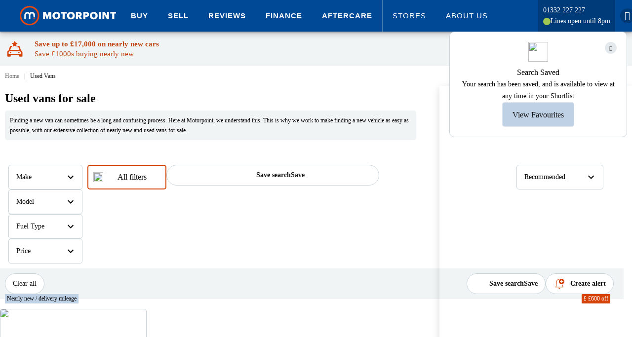

--- FILE ---
content_type: text/html; charset=utf-8
request_url: https://www.motorpoint.co.uk/used-vans
body_size: 86847
content:

<!DOCTYPE html>
<html xmlns="http://www.w3.org/1999/xhtml" lang="en-gb">
<head>
    <meta property="og:title" content="Used vans for sale | Motorpoint" />
    <meta property="og:type" content="website" />
    <meta property="og:locale" content="en-GB" />
    <meta property="og:site_name" content="Motorpoint" />
    <meta property="og:description" content="Find a used van for sale at Motorpoint. All vans are available to buy or on finance, and come with a warranty for added peace of mind."/>

        <meta name="viewport" content="width=device-width, initial-scale=1, shrink-to-fit=no, user-scalable=0">
    
    <title>Used vans for sale | Motorpoint</title>

    <script type="text/javascript" src="/ruxitagentjs_ICA7NVfqrux_10327251022105625.js" data-dtconfig="rid=RID_-1886917776|rpid=65644940|domain=motorpoint.co.uk|reportUrl=/rb_bf18554cxa|app=c24c0c3d850fa7b0|ssc=1|coo=1|owasp=1|featureHash=ICA7NVfqrux|rdnt=1|uxrgce=1|cuc=ir69zjpk|mel=100000|dpvc=1|lastModification=1766150321541|tp=500,50,0|srbbv=2|agentUri=/ruxitagentjs_ICA7NVfqrux_10327251022105625.js"></script><link rel="preconnect" href="https://log.cookieyes.com/" />
<link rel="dns-prefetch" href="https://log.cookieyes.com/" />
<link rel="preconnect" href="https://cdn-cookieyes.com/" crossorigin />
<link rel="dns-prefetch" href="https://cdn-cookieyes.com" />
<link rel="preconnect" href="https://directory.cookieyes.com/" crossorigin />
<link rel="dns-prefetch" href="https://directory.cookieyes.com/" />
<link rel="preconnect" href="https://images.motorpoint.co.uk/" />
<link rel="dns-prefetch" href="https://images.motorpoint.co.uk/" />
<link rel="preconnect" href="https://assets.motorpoint.co.uk/" />
<link rel="dns-prefetch" href="https://assets.motorpoint.co.uk/" />
<link rel="preconnect" href="https://resources.motorpoint.co.uk/" crossorigin />
<link rel="dns-prefetch" href="https://resources.motorpoint.co.uk/" />
<link rel="preconnect" href="https://observer.motorpoint.co.uk/" />
<link rel="dns-prefetch" href="https://observer.motorpoint.co.uk/" />
<link rel="preconnect" href="https://ajax.googleapis.com/" />
<link rel="dns-prefetch" href="https://ajax.googleapis.com/" />
<link rel="preconnect" href="https://assets-eu-01.kc-usercontent.com/" />
<link rel="dns-prefetch" href="https://assets-eu-01.kc-usercontent.com/" />
<link rel="preconnect" href="https://www.googletagmanager.com/" />
<link rel="dns-prefetch" href="https://www.googletagmanager.com/" />
<link rel="preconnect" href="https://www.googleoptimize.com/" />
<link rel="dns-prefetch" href="https://www.googleoptimize.com/" />
<link rel="preconnect" href="https://connect.facebook.net/" />
<link rel="dns-prefetch" href="https://connect.facebook.net/" />
<link rel="preconnect" href="https://t.contentsquare.net/" />
<link rel="dns-prefetch" href="https://t.contentsquare.net/" />
<link rel="preconnect" href="https://www.googleadservices.com/" />
<link rel="dns-prefetch" href="https://www.googleadservices.com/" />
<link rel="preconnect" href="https://script.infinity-tracking.com/" />
<link rel="dns-prefetch" href="https://script.infinity-tracking.com/" />
<link rel="preconnect" href="https://ict.infinity-tracking.net/" />
<link rel="dns-prefetch" href="https://ict.infinity-tracking.net/" />
<link rel="preconnect" href="https://region1.analytics.google.com/" />
<link rel="dns-prefetch" href="https://region1.analytics.google.com/" />
<link rel="preconnect" href="https://api.aws.motorpoint.co.uk/" />
<link rel="dns-prefetch" href="https://api.aws.motorpoint.co.uk/" />
<link rel="preconnect" href="https://cdn.imagin.studio/">
<link rel="dns-prefetch" href="https://cdn.imagin.studio/">
<link rel="preconnect" href="https://www.gstatic.com/">
<link rel="dns-prefetch" href="https://www.gstatic.com/">
<link rel="preconnect" href="https://www.google.com/">
<link rel="dns-prefetch" href="https://www.google.com/">
<link rel="preconnect" href="https://try.abtasty.com/"/>
<link rel="dns-prefetch" href="https://try.abtasty.com/"/>

    <!--Cross Origin Resources - Preload-->
    <link rel="preload" href="https://resources.motorpoint.co.uk/fonts/graphik/Graphik-Regular-Web.woff2" as="font" crossorigin>
    <link rel="preload" href="https://resources.motorpoint.co.uk/fonts/graphik/Graphik-Bold-Web.woff2" as="font" crossorigin>
    <link rel="preload" href="https://resources.motorpoint.co.uk/fonts/graphik/Graphik-Regular.woff2" as="font" crossorigin>
    <link rel="preload" href="https://resources.motorpoint.co.uk/fonts/graphik/Graphik-Medium.woff2" as="font" crossorigin>
    <link rel="preload" href="https://resources.motorpoint.co.uk/fonts/graphik/Graphik-Semibold.woff2" as="font" crossorigin>
    <link rel="preload" href="https://resources.motorpoint.co.uk/fonts/graphik/Graphik-Bold.woff2" as="font" crossorigin>
    <link rel="preload" href="https://resources.motorpoint.co.uk/fonts/graphik/Graphik-Black.woff2" as="font" crossorigin>
    <link rel="preload" href="https://resources.motorpoint.co.uk/fonts/icomoon/20230818/icomoon.woff2" as="font" crossorigin>
    <link rel="preload" href="https://directory.cookieyes.com/api/v1/ip" as="fetch" crossorigin />
    <link rel="preload" href="https://cdn-cookieyes.com/client_data/038b1153c65c24e262591a73/banner.js" as="script" />
    <link rel="preload" href="https://cdn-cookieyes.com/assets/images/close.svg" as="image" />


    <script async type="text/javascript">
        if (typeof Object.assign != 'function') {
            Object.assign = function (target) {
                'use strict';
                if (target == null) {
                    throw new TypeError('Cannot convert undefined or null to object');
                }

                target = Object(target);
                for (var index = 1; index < arguments.length; index++) {
                    var source = arguments[index];
                    if (source != null) {
                        for (var key in source) {
                            if (Object.prototype.hasOwnProperty.call(source, key)) {
                                target[key] = source[key];
                            }
                        }
                    }
                }
                return target;
            };
        }
    </script>
    <script defer type="text/javascript" src="https://resources.motorpoint.co.uk/script/lozad/1.16.0/lozad.min.js"></script>
    <script src="https://ajax.googleapis.com/ajax/libs/jquery/3.5.1/jquery.min.js" integrity="sha256-9/aliU8dGd2tb6OSsuzixeV4y/faTqgFtohetphbbj0=" crossorigin="anonymous"></script>
    <script>
        window.jQuery || document.write('<script src="/scripts/jquery-3.5.1.min.js"><\/script>')
    </script>


    



    <style type="text/css">
        img {
            color: transparent;
        }

        @font-face {
            font-family: 'Graphik Bold Web';
            src: url('https://resources.motorpoint.co.uk/fonts/graphik/Graphik-Bold-Web.woff2') format('woff2'), url('https://resources.motorpoint.co.uk/fonts/graphik/Graphik-Bold-Web.woff') format('woff');
            font-weight: 700;
            font-style: normal;
            font-stretch: normal;
            font-display: swap;
        }

        .Graphik Bold Web {
            font-family: 'Graphik Bold Web';
            font-weight: 700;
            font-style: normal;
            font-stretch: normal;
        }


        @font-face {
            font-family: 'Graphik Web';
            src: url('https://resources.motorpoint.co.uk/fonts/graphik/Graphik-Regular-Web.woff2') format('woff2'), url('https://resources.motorpoint.co.uk/fonts/graphik/Graphik-Regular-Web.woff') format('woff');
            font-weight: 400;
            font-style: normal;
            font-stretch: normal;
            font-display: swap;
        }

        .Graphik Web {
            font-family: 'Graphik Web';
            font-weight: 400;
            font-style: normal;
            font-stretch: normal;
        }

        /* This is for over-riding the z-index set on feedback element provided by hotjar */
        ._hj-widget-container {
            z-index: 11 !important;
        }
    </style>
    <link href="/Styles/carousel/owl.carousel.min.css" rel="stylesheet" />
    <link rel="icon" sizes="any" href="https://images.motorpoint.co.uk/logos/motorpoint/appicons/2023/favicon.ico">
<link rel="icon" type="image/svg+xml" href="https://images.motorpoint.co.uk/logos/motorpoint/appicons/2023/icon.svg">
<link rel="apple-touch-icon" sizes="180x180" href="https://images.motorpoint.co.uk/logos/motorpoint/appicons/2023/apple-touch-icon.png">
<link rel="icon" type="image/png" sizes="32x32" href="https://images.motorpoint.co.uk/logos/motorpoint/appicons/2023/favicon-32x32.png">
<link rel="icon" type="image/png" sizes="16x16" href="https://images.motorpoint.co.uk/logos/motorpoint/appicons/2023/favicon-16x16.png">
<link rel="manifest" href="https://images.motorpoint.co.uk/logos/motorpoint/appicons/2023/site.webmanifest">
<link rel="mask-icon" href="https://images.motorpoint.co.uk/logos/motorpoint/appicons/2023/safari-pinned-tab.svg" color="#004996">
<meta name="msapplication-TileColor" content="#004996">
<meta name="msapplication-config" content="https://images.motorpoint.co.uk/logos/motorpoint/appicons/2023/browserconfig.xml">
<meta name="theme-color" content="#004996">

    <meta name="description" content="Find a used van for sale at Motorpoint. All vans are available to buy or on finance, and come with a warranty for added peace of mind." />
    <meta content="telephone=no" name="format-detection">

    <!-- Custom Consent Mode Script -->
    <script>
    window.dataLayer = window.dataLayer || [];

    function gtag() {
        dataLayer.push(arguments);
    }

    gtag("consent", "default", {
        ad_storage: "denied",
        ad_user_data: "denied",
        ad_personalization: "denied",
        analytics_storage: "denied",
        functionality_storage: "denied",
        personalization_storage: "denied",
        security_storage: "granted",
        wait_for_update: 2000,
    });

    gtag("set", "ads_data_redaction", true);
</script>

    <!-- Google Tag Manager **Head** -->
        <script>
        window.dataLayer = window.dataLayer || [];
        dataLayer.push({
            'event': 'globalDataLayer'
            
            
        });
    </script>
    <!-- Google Tag Manager -->
    <script>
        (function (w, d, s, l, i) {
            w[l] = w[l] || []; w[l].push({
                'gtm.start':
                    new Date().getTime(), event: 'gtm.js'

            }); var f = d.getElementsByTagName(s)[0],
                j = d.createElement(s), dl = l != 'dataLayer' ? '&l=' + l : ''; j.async = true; j.src =
                    'https://www.googletagmanager.com/gtm.js?id=' + i + dl; f.parentNode.insertBefore(j, f);
        })(window, document, 'script', 'dataLayer', 'GTM-T6CT7KM');</script>
    <!-- End Google Tag Manager -->

    
        <meta name="google-site-verification" content="Ss60wIb7G9vDLlHoo7xkPIDIP7682xy8Lkn6eYG3jDw" />
        <meta name="bitly-verification" content="3ce4bbfda97b" />
    <!-- TrustBox script (see: #39310) -->
    <script type="text/javascript" src="https://widget.trustpilot.com/bootstrap/v5/tp.widget.bootstrap.min.js" async></script>
    <!-- End TrustBox script -->


    <!-- Cookie Consent Manager -->
    <!-- Start cookieyes banner -->
<script id="cookieyes" type="text/javascript" src="https://cdn-cookieyes.com/client_data/038b1153c65c24e262591a73/script.js"></script>
<!-- End cookieyes banner -->

    <script id="abtasty" data-cookieyes="cookieyes-performance" type="text/javascript" src="https://try.abtasty.com/3667be5ad1c9548db908a8b5fb196019.js"></script>
    <link rel="stylesheet" href="https://resources.motorpoint.co.uk/css/bootstrap/4.1.3/bootstrap.min.css" />
    <link href="/Styles/page/promoBanner.min.css?build=65905" rel="stylesheet" />



    
    <link rel="stylesheet" href="/Styles/page/Shared.min.css?build=65905" media="screen" />
    <link rel="stylesheet" href="/Styles/scss/_recentlyViewedVehicle.min.css?build=65905" media="screen" />
    <link rel="stylesheet" href="/Styles/page/VehicleSearchResults.min.css?build=65905" media="screen" />
    <link href="/Components/Alert/Alert.min.css?build=65905" rel="stylesheet" type="text/css" />
    <link rel="stylesheet" href="/Styles/scss/_sideDrawerModal.min.css?build=65905" media="screen" />
    <link rel="stylesheet" href="/Styles/shared/_roundedToggle.min.css?build=65905" media="screen" />
    <link rel="stylesheet" href="/Styles/shared/_shortlistButton.min.css?build=65905" media="screen" />

    <link rel="stylesheet" href="/Styles/shared/comparisons/_compareVehicleButton.min.css?build=65905" media="screen" />
    <link rel="stylesheet" href="/Styles/shared/comparisons/_comparisonsCalloutAndMiniOverlay.min.css?build=65905" media="screen" />

    <link href="/bundles/styles/splide?v=jqquonBEmeGgyIpW-SURrZEK8siRsGHbXbNHPZcJVEA1" rel="stylesheet"/>


    <link href="/bundles/styles/pages?v=I_oWaPPZrX5b01lDa67NIzEPBl4zlsZGEL_ahCC8r8I1" rel="stylesheet"/>


        <link rel="canonical" href="https://www.motorpoint.co.uk/used-vans" />
        <meta property="og:url" content="https://www.motorpoint.co.uk/used-vans" />

</head>

<body class="no-js" data-aws-base="https://api.aws.motorpoint.co.uk/" data-user-id="">
    <!-- Google Tag Manager **Body** -->
            <!-- Google Tag Manager (noscript) -->
        <noscript>
            <iframe src="https://www.googletagmanager.com/ns.html?id=GTM-T6CT7KM"
                    height="0" width="0" style="display: none; visibility: hidden"></iframe>
        </noscript>
        <!-- End Google Tag Manager (noscript) -->

    <header id="pageHeader" class="page-header fixed">
        




<div class="masthead-wrapper">
    <div class="masthead-wrapper-width-constrain">
        <header class="main-motorpoint-header Header_wrapper__KxwYn">
            <div class="Header_widthConstrain__55Oym">
                <div class="Header_header__Z8PUO">

                    <a class="main-motorpoint-logo-container" href="/" aria-label="Homepage">
                        <img alt="Motorpoint logo" title="Motorpoint - The Car Supermarket" class="main-motorpoint-logo-container-logo" src="[data-uri]" />
                    </a>
                    <div class="main-motorpoint-top-level-menu-container">
                        


<div id="menubutton" role="button" aria-label="Expand navigation" class="burger-menu" aria-haspopup="true">
    <span class="burger-menu-line burger-menu-line-1"></span>
    <span class="burger-menu-line burger-menu-line-2"></span>
    <span class="burger-menu-line burger-menu-line-3"></span>
    <span class="burger-menu-line burger-menu-line-4"></span>
</div>
<div class="menu-exit-overlay">
    <button class="x-icon">
        <figure class="x-icon-figure">
            <svg viewBox="0 0 32 32">
                <path d="M30.931 25.766c1.421 1.421 1.421 3.744 0 5.165s-3.744 1.421-5.165 0L16 21.165l-9.766 9.766c-1.421 1.421-3.744 1.421-5.165 0s-1.421-3.744 0-5.165L10.835 16 1.069 6.234c-1.421-1.421-1.421-3.744 0-5.165s3.744-1.421 5.165 0L16 10.835l9.766-9.766c1.421-1.421 3.744-1.421 5.165 0s1.421 3.744 0 5.165L21.165 16l9.766 9.766z"></path>
              </svg>
        </figure>
    </button>
</div>
<div class="small-device-navigation small-device-navigation-hide">
    <div class="small-device-navigation-primary-list">
        <div class="small-device-navigation-container">

            <ul role="menu" aria-labelledby="menubutton" class="unstyled MainMenuList">
            <li role="menuitem" data-open="cars_a6b0069_0" class="level1 list-tile MainMenuList-ListItem">
                        <ul role="menu" aria-labelledby="menubutton" class="small-device-navigation-list small-device-navigation-list-sub small-device-navigation-list-sub-hide unstyled MainMenuList">
                            <li role="menuitem" class="MainMenuList-ListItem">
                                <span class="MainMenuList-ListItem-Text" aria-label="Expand Buy">Buy</span>
                            </li>
                        </ul>

            </li>
                <li data-menu-id="cars_a6b0069_0" class="level level-2 main-menu-list-item-container mobile-submenu-item">
                    <div class="mobile-menu-header-container">
                        <div class="mobile-menu-header">
                            <div data-close="cars_a6b0069_0" class="back"><i class="icon icon-arrow-left1"></i></div>
                            <div class="title-wrapper">
                                <div class="small-device-navigation-primary-list header-text">Buy</div>
                                <div class="rohmbus"></div>
                            </div>

                        </div>
                    </div>
                    <ul role="menu" class="unstyled MainMenuList">
                                    <li role="menuitem" data-open="20" class="list-tile MainMenuList-ListItem">
                                        <a role="menuitem" class="MainMenuList-ListItem-Text navigation-item-mobile small-device-navigation-primary-list" aria-label="Expand All Cars">All Cars</a>
                                    </li>
                                    <li data-menu-id="20" class="MainMenuList-ListItem level level-3 main-menu-list-item-container mobile-submenu-item">
                                        <div class="mobile-menu-header-container">
                                            <div class="mobile-menu-header">
                                                <div data-close="20" class="back"><i class="icon icon-arrow-left1"></i></div>
                                                <div class="title-wrapper">
                                                    <div class="header-text">All Cars</div>
                                                    <div class="rohmbus"></div>
                                                </div>
                                            </div>
                                        </div>
            <a class="cta-button mega-menu-new-tab-button mega-menu-new-tab-button-primary" href="/used-cars">Browse all cars</a>
    <a class="navigation-item-mobile mobile-section-header small-device-navigation-list-banner">Popular makes</a>
        <ul class="unstyled MainMenuList">
                <li class="MainMenuList-ListItem list-tile">
                    <a role="menuitem" class="small-device-navigation-primary-list navigation-item-mobile level1 MainMenuList-ListItem-Text MainMenuList-ListItem center-list" href="/used-cars/audi" aria-label="Browse Audi">
                        Audi
                    </a>
                </li>
                <li class="MainMenuList-ListItem list-tile">
                    <a role="menuitem" class="small-device-navigation-primary-list navigation-item-mobile level1 MainMenuList-ListItem-Text MainMenuList-ListItem center-list" href="/used-cars/bmw" aria-label="Browse BMW">
                        BMW
                    </a>
                </li>
                <li class="MainMenuList-ListItem list-tile">
                    <a role="menuitem" class="small-device-navigation-primary-list navigation-item-mobile level1 MainMenuList-ListItem-Text MainMenuList-ListItem center-list" href="/used-cars/ford" aria-label="Browse Ford">
                        Ford
                    </a>
                </li>
                <li class="MainMenuList-ListItem list-tile">
                    <a role="menuitem" class="small-device-navigation-primary-list navigation-item-mobile level1 MainMenuList-ListItem-Text MainMenuList-ListItem center-list" href="/used-cars/hyundai" aria-label="Browse Hyundai">
                        Hyundai
                    </a>
                </li>
                <li class="MainMenuList-ListItem list-tile">
                    <a role="menuitem" class="small-device-navigation-primary-list navigation-item-mobile level1 MainMenuList-ListItem-Text MainMenuList-ListItem center-list" href="/used-cars/mercedes-benz" aria-label="Browse Mercedes">
                        Mercedes
                    </a>
                </li>
                <li class="MainMenuList-ListItem list-tile">
                    <a role="menuitem" class="small-device-navigation-primary-list navigation-item-mobile level1 MainMenuList-ListItem-Text MainMenuList-ListItem center-list" href="/used-cars/nissan" aria-label="Browse Nissan">
                        Nissan
                    </a>
                </li>
                <li class="MainMenuList-ListItem list-tile">
                    <a role="menuitem" class="small-device-navigation-primary-list navigation-item-mobile level1 MainMenuList-ListItem-Text MainMenuList-ListItem center-list" href="/used-cars/peugeot" aria-label="Browse Peugeot">
                        Peugeot
                    </a>
                </li>
                <li class="MainMenuList-ListItem list-tile">
                    <a role="menuitem" class="small-device-navigation-primary-list navigation-item-mobile level1 MainMenuList-ListItem-Text MainMenuList-ListItem center-list" href="/used-cars/vauxhall" aria-label="Browse Vauxhall">
                        Vauxhall
                    </a>
                </li>
                <li class="MainMenuList-ListItem list-tile">
                    <a role="menuitem" class="small-device-navigation-primary-list navigation-item-mobile level1 MainMenuList-ListItem-Text MainMenuList-ListItem center-list" href="/used-cars/volkswagen" aria-label="Browse Volkswagen">
                        Volkswagen
                    </a>
                </li>
        </ul>
            <a class="cta-button mega-menu-new-tab-button mega-menu-new-tab-button-secondary" href="/used-cars/coming-soon">Cars coming soon</a>
    <a class="navigation-item-mobile mobile-section-header small-device-navigation-list-banner">Coming soon</a>
        <ul class="unstyled MainMenuList">
                <li class="MainMenuList-ListItem list-tile">
                    <a role="menuitem" class="small-device-navigation-primary-list navigation-item-mobile level1 MainMenuList-ListItem-Text MainMenuList-ListItem center-list" href="/used-cars/coming-soon?MaxPrice=10000&amp;OnlyComingSoonVehicles=True" aria-label="Browse &#163;10,000 or under">
                        &#163;10,000 or under
                    </a>
                </li>
                <li class="MainMenuList-ListItem list-tile">
                    <a role="menuitem" class="small-device-navigation-primary-list navigation-item-mobile level1 MainMenuList-ListItem-Text MainMenuList-ListItem center-list" href="/used-cars/coming-soon?BodyType=SUV&amp;OnlyComingSoonVehicles=True" aria-label="Browse Coming soon SUVs">
                        Coming soon SUVs
                    </a>
                </li>
                <li class="MainMenuList-ListItem list-tile">
                    <a role="menuitem" class="small-device-navigation-primary-list navigation-item-mobile level1 MainMenuList-ListItem-Text MainMenuList-ListItem center-list" href="/used-cars/coming-soon?BodyType=Hatchback&amp;OnlyComingSoonVehicles=True" aria-label="Browse Coming soon hatchbacks">
                        Coming soon hatchbacks
                    </a>
                </li>
                <li class="MainMenuList-ListItem list-tile">
                    <a role="menuitem" class="small-device-navigation-primary-list navigation-item-mobile level1 MainMenuList-ListItem-Text MainMenuList-ListItem center-list" href="/used-cars/coming-soon?FuelType=Electric&amp;OnlyComingSoonVehicles=True" aria-label="Browse Coming soon electric">
                        Coming soon electric
                    </a>
                </li>
                <li class="MainMenuList-ListItem list-tile">
                    <a role="menuitem" class="small-device-navigation-primary-list navigation-item-mobile level1 MainMenuList-ListItem-Text MainMenuList-ListItem center-list" href="/used-cars/coming-soon?OnlyComingSoonVehicles=True&amp;Transmission=Automatic" aria-label="Browse Coming soon automatics">
                        Coming soon automatics
                    </a>
                </li>
        </ul>
    <a class="navigation-item-mobile mobile-section-header small-device-navigation-list-banner">Body style</a>
        <ul class="unstyled MainMenuList">
                <li class="MainMenuList-ListItem list-tile">
                    <a role="menuitem" class="small-device-navigation-primary-list navigation-item-mobile level1 MainMenuList-ListItem-Text MainMenuList-ListItem center-list" href="/used-cars/small-suv" aria-label="Browse Small SUV">
                        Small SUV
                    </a>
                </li>
                <li class="MainMenuList-ListItem list-tile">
                    <a role="menuitem" class="small-device-navigation-primary-list navigation-item-mobile level1 MainMenuList-ListItem-Text MainMenuList-ListItem center-list" href="/used-cars/medium-suv" aria-label="Browse Medium SUV">
                        Medium SUV
                    </a>
                </li>
                <li class="MainMenuList-ListItem list-tile">
                    <a role="menuitem" class="small-device-navigation-primary-list navigation-item-mobile level1 MainMenuList-ListItem-Text MainMenuList-ListItem center-list" href="/used-cars/large-suv" aria-label="Browse Large SUV">
                        Large SUV
                    </a>
                </li>
                <li class="MainMenuList-ListItem list-tile">
                    <a role="menuitem" class="small-device-navigation-primary-list navigation-item-mobile level1 MainMenuList-ListItem-Text MainMenuList-ListItem center-list" href="/used-cars/suv" aria-label="Browse SUV">
                        SUV
                    </a>
                </li>
                <li class="MainMenuList-ListItem list-tile">
                    <a role="menuitem" class="small-device-navigation-primary-list navigation-item-mobile level1 MainMenuList-ListItem-Text MainMenuList-ListItem center-list" href="/used-cars/hatchback" aria-label="Browse Hatchback">
                        Hatchback
                    </a>
                </li>
                <li class="MainMenuList-ListItem list-tile">
                    <a role="menuitem" class="small-device-navigation-primary-list navigation-item-mobile level1 MainMenuList-ListItem-Text MainMenuList-ListItem center-list" href="/used-cars/estate" aria-label="Browse Estate">
                        Estate
                    </a>
                </li>
                <li class="MainMenuList-ListItem list-tile">
                    <a role="menuitem" class="small-device-navigation-primary-list navigation-item-mobile level1 MainMenuList-ListItem-Text MainMenuList-ListItem center-list" href="/used-cars/coupe" aria-label="Browse Coupe">
                        Coupe
                    </a>
                </li>
                <li class="MainMenuList-ListItem list-tile">
                    <a role="menuitem" class="small-device-navigation-primary-list navigation-item-mobile level1 MainMenuList-ListItem-Text MainMenuList-ListItem center-list" href="/used-cars/saloon" aria-label="Browse Saloon">
                        Saloon
                    </a>
                </li>
                <li class="MainMenuList-ListItem list-tile">
                    <a role="menuitem" class="small-device-navigation-primary-list navigation-item-mobile level1 MainMenuList-ListItem-Text MainMenuList-ListItem center-list" href="/used-cars/convertible" aria-label="Browse Convertible">
                        Convertible
                    </a>
                </li>
                <li class="MainMenuList-ListItem list-tile">
                    <a role="menuitem" class="small-device-navigation-primary-list navigation-item-mobile level1 MainMenuList-ListItem-Text MainMenuList-ListItem center-list" href="/used-cars/4x4" aria-label="Browse 4x4">
                        4x4
                    </a>
                </li>
                <li class="MainMenuList-ListItem list-tile">
                    <a role="menuitem" class="small-device-navigation-primary-list navigation-item-mobile level1 MainMenuList-ListItem-Text MainMenuList-ListItem center-list" href="/used-cars/people-carrier" aria-label="Browse People carrier">
                        People carrier
                    </a>
                </li>
        </ul>
    <a class="navigation-item-mobile mobile-section-header small-device-navigation-list-banner">Popular models</a>
        <ul class="unstyled MainMenuList">
                <li class="MainMenuList-ListItem list-tile">
                    <a role="menuitem" class="small-device-navigation-primary-list navigation-item-mobile level1 MainMenuList-ListItem-Text MainMenuList-ListItem center-list" href="/used-cars/audi/a3" aria-label="Browse Audi A3">
                        Audi A3
                    </a>
                </li>
                <li class="MainMenuList-ListItem list-tile">
                    <a role="menuitem" class="small-device-navigation-primary-list navigation-item-mobile level1 MainMenuList-ListItem-Text MainMenuList-ListItem center-list" href="/used-cars/bmw/1-series" aria-label="Browse BMW 1 Series">
                        BMW 1 Series
                    </a>
                </li>
                <li class="MainMenuList-ListItem list-tile">
                    <a role="menuitem" class="small-device-navigation-primary-list navigation-item-mobile level1 MainMenuList-ListItem-Text MainMenuList-ListItem center-list" href="/used-cars/cupra/formentor" aria-label="Browse Cupra Formentor">
                        Cupra Formentor
                    </a>
                </li>
                <li class="MainMenuList-ListItem list-tile">
                    <a role="menuitem" class="small-device-navigation-primary-list navigation-item-mobile level1 MainMenuList-ListItem-Text MainMenuList-ListItem center-list" href="/used-cars/ford/fiesta" aria-label="Browse Ford Fiesta">
                        Ford Fiesta
                    </a>
                </li>
                <li class="MainMenuList-ListItem list-tile">
                    <a role="menuitem" class="small-device-navigation-primary-list navigation-item-mobile level1 MainMenuList-ListItem-Text MainMenuList-ListItem center-list" href="/used-cars/mg-motor-uk/hs" aria-label="Browse MG HS">
                        MG HS
                    </a>
                </li>
                <li class="MainMenuList-ListItem list-tile">
                    <a role="menuitem" class="small-device-navigation-primary-list navigation-item-mobile level1 MainMenuList-ListItem-Text MainMenuList-ListItem center-list" href="/used-cars/vauxhall/grandland" aria-label="Browse Vauxhall Grandland">
                        Vauxhall Grandland
                    </a>
                </li>
                <li class="MainMenuList-ListItem list-tile">
                    <a role="menuitem" class="small-device-navigation-primary-list navigation-item-mobile level1 MainMenuList-ListItem-Text MainMenuList-ListItem center-list" href="/used-cars/volkswagen/golf" aria-label="Browse Volkswagen Golf">
                        Volkswagen Golf
                    </a>
                </li>
                <li class="MainMenuList-ListItem list-tile">
                    <a role="menuitem" class="small-device-navigation-primary-list navigation-item-mobile level1 MainMenuList-ListItem-Text MainMenuList-ListItem center-list" href="/used-cars?Age=75" aria-label="Browse Just landed - 75 plates">
                        Just landed - 75 plates
                    </a>
                </li>
                <li class="MainMenuList-ListItem list-tile">
                    <a role="menuitem" class="small-device-navigation-primary-list navigation-item-mobile level1 MainMenuList-ListItem-Text MainMenuList-ListItem center-list" href="/used-cars?Age=75&amp;MileageTo=5000&amp;SortBy=MileageAsc" aria-label="Browse Under 10 miles">
                        Under 10 miles
                    </a>
                </li>
        </ul>
    <a class="navigation-item-mobile mobile-section-header small-device-navigation-list-banner">Lifestyle</a>
        <ul class="unstyled MainMenuList">
                <li class="MainMenuList-ListItem list-tile">
                    <a role="menuitem" class="small-device-navigation-primary-list navigation-item-mobile level1 MainMenuList-ListItem-Text MainMenuList-ListItem center-list" href="/used-cars/automatic" aria-label="Browse Automatic">
                        Automatic
                    </a>
                </li>
                <li class="MainMenuList-ListItem list-tile">
                    <a role="menuitem" class="small-device-navigation-primary-list navigation-item-mobile level1 MainMenuList-ListItem-Text MainMenuList-ListItem center-list" href="/used-cars/manual" aria-label="Browse Manual">
                        Manual
                    </a>
                </li>
                <li class="MainMenuList-ListItem list-tile">
                    <a role="menuitem" class="small-device-navigation-primary-list navigation-item-mobile level1 MainMenuList-ListItem-Text MainMenuList-ListItem center-list" href="/used-cars/4x4" aria-label="Browse Four-wheel drive">
                        Four-wheel drive
                    </a>
                </li>
                <li class="MainMenuList-ListItem list-tile">
                    <a role="menuitem" class="small-device-navigation-primary-list navigation-item-mobile level1 MainMenuList-ListItem-Text MainMenuList-ListItem center-list" href="/used-cars/7-seater" aria-label="Browse 7-seaters">
                        7-seaters
                    </a>
                </li>
        </ul>
    <a class="navigation-item-mobile mobile-section-header small-device-navigation-list-banner">By budget</a>
        <ul class="unstyled MainMenuList">
                <li class="MainMenuList-ListItem list-tile">
                    <a role="menuitem" class="small-device-navigation-primary-list navigation-item-mobile level1 MainMenuList-ListItem-Text MainMenuList-ListItem center-list" href="/used-cars?MinDiscount=800" aria-label="Browse Price drops - save over &#163;500">
                        Price drops - save over &#163;500
                    </a>
                </li>
                <li class="MainMenuList-ListItem list-tile">
                    <a role="menuitem" class="small-device-navigation-primary-list navigation-item-mobile level1 MainMenuList-ListItem-Text MainMenuList-ListItem center-list" href="/used-cars/under-10000" aria-label="Browse Under &#163;10,000">
                        Under &#163;10,000
                    </a>
                </li>
                <li class="MainMenuList-ListItem list-tile">
                    <a role="menuitem" class="small-device-navigation-primary-list navigation-item-mobile level1 MainMenuList-ListItem-Text MainMenuList-ListItem center-list" href="/used-cars?MinPrice=10000&amp;MaxPrice=20000" aria-label="Browse &#163;10,000-&#163;20,000">
                        &#163;10,000-&#163;20,000
                    </a>
                </li>
                <li class="MainMenuList-ListItem list-tile">
                    <a role="menuitem" class="small-device-navigation-primary-list navigation-item-mobile level1 MainMenuList-ListItem-Text MainMenuList-ListItem center-list" href="/used-cars?MinPrice=20000&amp;MaxPrice=25000" aria-label="Browse &#163;20,000-&#163;25,000">
                        &#163;20,000-&#163;25,000
                    </a>
                </li>
                <li class="MainMenuList-ListItem list-tile">
                    <a role="menuitem" class="small-device-navigation-primary-list navigation-item-mobile level1 MainMenuList-ListItem-Text MainMenuList-ListItem center-list" href="/used-cars?MinPrice=30000" aria-label="Browse Over &#163;30,000">
                        Over &#163;30,000
                    </a>
                </li>
                <li class="MainMenuList-ListItem list-tile">
                    <a role="menuitem" class="small-device-navigation-primary-list navigation-item-mobile level1 MainMenuList-ListItem-Text MainMenuList-ListItem center-list" href="/car-finance" aria-label="Browse Finance">
                        Finance
                    </a>
                </li>
                <li class="MainMenuList-ListItem list-tile">
                    <a role="menuitem" class="small-device-navigation-primary-list navigation-item-mobile level1 MainMenuList-ListItem-Text MainMenuList-ListItem center-list" href="/used-cars?MaxMonthlyPayment=200" aria-label="Browse Under &#163;200/month">
                        Under &#163;200/month
                    </a>
                </li>
                <li class="MainMenuList-ListItem list-tile">
                    <a role="menuitem" class="small-device-navigation-primary-list navigation-item-mobile level1 MainMenuList-ListItem-Text MainMenuList-ListItem center-list" href="/used-cars?MinMonthlyPayment=200&amp;MaxMonthlyPayment=300" aria-label="Browse &#163;200-&#163;300/month">
                        &#163;200-&#163;300/month
                    </a>
                </li>
                <li class="MainMenuList-ListItem list-tile">
                    <a role="menuitem" class="small-device-navigation-primary-list navigation-item-mobile level1 MainMenuList-ListItem-Text MainMenuList-ListItem center-list" href="/used-cars?MinMonthlyPayment=300&amp;MaxMonthlyPayment=400" aria-label="Browse &#163;300-&#163;400/month">
                        &#163;300-&#163;400/month
                    </a>
                </li>
                <li class="MainMenuList-ListItem list-tile">
                    <a role="menuitem" class="small-device-navigation-primary-list navigation-item-mobile level1 MainMenuList-ListItem-Text MainMenuList-ListItem center-list" href="/used-cars?MinMonthlyPayment=400" aria-label="Browse Over &#163;400/month">
                        Over &#163;400/month
                    </a>
                </li>
        </ul>
                                    </li>
                                    <li role="menuitem" data-open="21" class="list-tile MainMenuList-ListItem">
                                        <a role="menuitem" class="MainMenuList-ListItem-Text navigation-item-mobile small-device-navigation-primary-list" aria-label="Expand  By Make"> By Make</a>
                                    </li>
                                    <li data-menu-id="21" class="MainMenuList-ListItem level level-3 main-menu-list-item-container mobile-submenu-item">
                                        <div class="mobile-menu-header-container">
                                            <div class="mobile-menu-header">
                                                <div data-close="21" class="back"><i class="icon icon-arrow-left1"></i></div>
                                                <div class="title-wrapper">
                                                    <div class="header-text"> By Make</div>
                                                    <div class="rohmbus"></div>
                                                </div>
                                            </div>
                                        </div>
    <a class="navigation-item-mobile mobile-section-header small-device-navigation-list-banner">Popular makes</a>
        <ul class="unstyled MainMenuList">
                <li class="MainMenuList-ListItem list-tile">
                    <a role="menuitem" class="small-device-navigation-primary-list navigation-item-mobile level1 MainMenuList-ListItem-Text MainMenuList-ListItem center-list" href="/used-cars/audi" aria-label="Browse Audi">
                        Audi
                    </a>
                </li>
                <li class="MainMenuList-ListItem list-tile">
                    <a role="menuitem" class="small-device-navigation-primary-list navigation-item-mobile level1 MainMenuList-ListItem-Text MainMenuList-ListItem center-list" href="/used-cars/bmw" aria-label="Browse BMW">
                        BMW
                    </a>
                </li>
                <li class="MainMenuList-ListItem list-tile">
                    <a role="menuitem" class="small-device-navigation-primary-list navigation-item-mobile level1 MainMenuList-ListItem-Text MainMenuList-ListItem center-list" href="/used-cars/ford" aria-label="Browse Ford">
                        Ford
                    </a>
                </li>
                <li class="MainMenuList-ListItem list-tile">
                    <a role="menuitem" class="small-device-navigation-primary-list navigation-item-mobile level1 MainMenuList-ListItem-Text MainMenuList-ListItem center-list" href="/used-cars/hyundai" aria-label="Browse Hyundai">
                        Hyundai
                    </a>
                </li>
                <li class="MainMenuList-ListItem list-tile">
                    <a role="menuitem" class="small-device-navigation-primary-list navigation-item-mobile level1 MainMenuList-ListItem-Text MainMenuList-ListItem center-list" href="/used-cars/mercedes-benz" aria-label="Browse Mercedes">
                        Mercedes
                    </a>
                </li>
                <li class="MainMenuList-ListItem list-tile">
                    <a role="menuitem" class="small-device-navigation-primary-list navigation-item-mobile level1 MainMenuList-ListItem-Text MainMenuList-ListItem center-list" href="/used-cars/nissan" aria-label="Browse Nissan">
                        Nissan
                    </a>
                </li>
                <li class="MainMenuList-ListItem list-tile">
                    <a role="menuitem" class="small-device-navigation-primary-list navigation-item-mobile level1 MainMenuList-ListItem-Text MainMenuList-ListItem center-list" href="/used-cars/peugeot" aria-label="Browse Peugeot">
                        Peugeot
                    </a>
                </li>
                <li class="MainMenuList-ListItem list-tile">
                    <a role="menuitem" class="small-device-navigation-primary-list navigation-item-mobile level1 MainMenuList-ListItem-Text MainMenuList-ListItem center-list" href="/used-cars/vauxhall" aria-label="Browse Vauxhall">
                        Vauxhall
                    </a>
                </li>
                <li class="MainMenuList-ListItem list-tile">
                    <a role="menuitem" class="small-device-navigation-primary-list navigation-item-mobile level1 MainMenuList-ListItem-Text MainMenuList-ListItem center-list" href="/used-cars/volkswagen" aria-label="Browse Volkswagen">
                        Volkswagen
                    </a>
                </li>
        </ul>
    <a class="navigation-item-mobile mobile-section-header small-device-navigation-list-banner"></a>
        <ul class="unstyled MainMenuList">
                <li class="MainMenuList-ListItem list-tile">
                    <a role="menuitem" class="small-device-navigation-primary-list navigation-item-mobile level1 MainMenuList-ListItem-Text MainMenuList-ListItem center-list" href="/used-cars/abarth" aria-label="Browse Abarth">
                        Abarth
                    </a>
                </li>
                <li class="MainMenuList-ListItem list-tile">
                    <a role="menuitem" class="small-device-navigation-primary-list navigation-item-mobile level1 MainMenuList-ListItem-Text MainMenuList-ListItem center-list" href="/used-cars/alfa-romeo" aria-label="Browse Alfa Romeo">
                        Alfa Romeo
                    </a>
                </li>
                <li class="MainMenuList-ListItem list-tile">
                    <a role="menuitem" class="small-device-navigation-primary-list navigation-item-mobile level1 MainMenuList-ListItem-Text MainMenuList-ListItem center-list" href="/used-cars/audi" aria-label="Browse Audi">
                        Audi
                    </a>
                </li>
                <li class="MainMenuList-ListItem list-tile">
                    <a role="menuitem" class="small-device-navigation-primary-list navigation-item-mobile level1 MainMenuList-ListItem-Text MainMenuList-ListItem center-list" href="/used-cars/bmw" aria-label="Browse BMW">
                        BMW
                    </a>
                </li>
                <li class="MainMenuList-ListItem list-tile">
                    <a role="menuitem" class="small-device-navigation-primary-list navigation-item-mobile level1 MainMenuList-ListItem-Text MainMenuList-ListItem center-list" href="/used-cars/byd" aria-label="Browse BYD">
                        BYD
                    </a>
                </li>
                <li class="MainMenuList-ListItem list-tile">
                    <a role="menuitem" class="small-device-navigation-primary-list navigation-item-mobile level1 MainMenuList-ListItem-Text MainMenuList-ListItem center-list" href="/used-cars/citroen" aria-label="Browse Citroen">
                        Citroen
                    </a>
                </li>
                <li class="MainMenuList-ListItem list-tile">
                    <a role="menuitem" class="small-device-navigation-primary-list navigation-item-mobile level1 MainMenuList-ListItem-Text MainMenuList-ListItem center-list" href="/used-cars/cupra" aria-label="Browse Cupra">
                        Cupra
                    </a>
                </li>
                <li class="MainMenuList-ListItem list-tile">
                    <a role="menuitem" class="small-device-navigation-primary-list navigation-item-mobile level1 MainMenuList-ListItem-Text MainMenuList-ListItem center-list" href="/used-cars/dacia" aria-label="Browse Dacia">
                        Dacia
                    </a>
                </li>
                <li class="MainMenuList-ListItem list-tile">
                    <a role="menuitem" class="small-device-navigation-primary-list navigation-item-mobile level1 MainMenuList-ListItem-Text MainMenuList-ListItem center-list" href="/used-cars/ds" aria-label="Browse DS">
                        DS
                    </a>
                </li>
        </ul>
    <a class="navigation-item-mobile mobile-section-header small-device-navigation-list-banner"></a>
        <ul class="unstyled MainMenuList">
                <li class="MainMenuList-ListItem list-tile">
                    <a role="menuitem" class="small-device-navigation-primary-list navigation-item-mobile level1 MainMenuList-ListItem-Text MainMenuList-ListItem center-list" href="/used-cars/fiat" aria-label="Browse Fiat">
                        Fiat
                    </a>
                </li>
                <li class="MainMenuList-ListItem list-tile">
                    <a role="menuitem" class="small-device-navigation-primary-list navigation-item-mobile level1 MainMenuList-ListItem-Text MainMenuList-ListItem center-list" href="/used-cars/ford" aria-label="Browse Ford">
                        Ford
                    </a>
                </li>
                <li class="MainMenuList-ListItem list-tile">
                    <a role="menuitem" class="small-device-navigation-primary-list navigation-item-mobile level1 MainMenuList-ListItem-Text MainMenuList-ListItem center-list" href="/used-cars/genesis" aria-label="Browse Genesis">
                        Genesis
                    </a>
                </li>
                <li class="MainMenuList-ListItem list-tile">
                    <a role="menuitem" class="small-device-navigation-primary-list navigation-item-mobile level1 MainMenuList-ListItem-Text MainMenuList-ListItem center-list" href="/used-cars/gwm-ora" aria-label="Browse GWM Ora">
                        GWM Ora
                    </a>
                </li>
                <li class="MainMenuList-ListItem list-tile">
                    <a role="menuitem" class="small-device-navigation-primary-list navigation-item-mobile level1 MainMenuList-ListItem-Text MainMenuList-ListItem center-list" href="/used-cars/honda" aria-label="Browse Honda">
                        Honda
                    </a>
                </li>
                <li class="MainMenuList-ListItem list-tile">
                    <a role="menuitem" class="small-device-navigation-primary-list navigation-item-mobile level1 MainMenuList-ListItem-Text MainMenuList-ListItem center-list" href="/used-cars/hyundai" aria-label="Browse Hyundai">
                        Hyundai
                    </a>
                </li>
                <li class="MainMenuList-ListItem list-tile">
                    <a role="menuitem" class="small-device-navigation-primary-list navigation-item-mobile level1 MainMenuList-ListItem-Text MainMenuList-ListItem center-list" href="/used-cars/jaguar" aria-label="Browse Jaguar">
                        Jaguar
                    </a>
                </li>
                <li class="MainMenuList-ListItem list-tile">
                    <a role="menuitem" class="small-device-navigation-primary-list navigation-item-mobile level1 MainMenuList-ListItem-Text MainMenuList-ListItem center-list" href="/used-cars/jeep" aria-label="Browse Jeep">
                        Jeep
                    </a>
                </li>
        </ul>
    <a class="navigation-item-mobile mobile-section-header small-device-navigation-list-banner"></a>
        <ul class="unstyled MainMenuList">
                <li class="MainMenuList-ListItem list-tile">
                    <a role="menuitem" class="small-device-navigation-primary-list navigation-item-mobile level1 MainMenuList-ListItem-Text MainMenuList-ListItem center-list" href="/used-cars/kia" aria-label="Browse Kia">
                        Kia
                    </a>
                </li>
                <li class="MainMenuList-ListItem list-tile">
                    <a role="menuitem" class="small-device-navigation-primary-list navigation-item-mobile level1 MainMenuList-ListItem-Text MainMenuList-ListItem center-list" href="/used-cars/kgm" aria-label="Browse KGM">
                        KGM
                    </a>
                </li>
                <li class="MainMenuList-ListItem list-tile">
                    <a role="menuitem" class="small-device-navigation-primary-list navigation-item-mobile level1 MainMenuList-ListItem-Text MainMenuList-ListItem center-list" href="/used-cars/land-rover" aria-label="Browse Land Rover">
                        Land Rover
                    </a>
                </li>
                <li class="MainMenuList-ListItem list-tile">
                    <a role="menuitem" class="small-device-navigation-primary-list navigation-item-mobile level1 MainMenuList-ListItem-Text MainMenuList-ListItem center-list" href="/used-cars/lexus" aria-label="Browse Lexus">
                        Lexus
                    </a>
                </li>
                <li class="MainMenuList-ListItem list-tile">
                    <a role="menuitem" class="small-device-navigation-primary-list navigation-item-mobile level1 MainMenuList-ListItem-Text MainMenuList-ListItem center-list" href="/used-cars/mazda" aria-label="Browse Mazda">
                        Mazda
                    </a>
                </li>
                <li class="MainMenuList-ListItem list-tile">
                    <a role="menuitem" class="small-device-navigation-primary-list navigation-item-mobile level1 MainMenuList-ListItem-Text MainMenuList-ListItem center-list" href="/used-cars/mercedes-benz" aria-label="Browse Mercedes">
                        Mercedes
                    </a>
                </li>
                <li class="MainMenuList-ListItem list-tile">
                    <a role="menuitem" class="small-device-navigation-primary-list navigation-item-mobile level1 MainMenuList-ListItem-Text MainMenuList-ListItem center-list" href="/used-cars/mg-motor-uk" aria-label="Browse MG">
                        MG
                    </a>
                </li>
                <li class="MainMenuList-ListItem list-tile">
                    <a role="menuitem" class="small-device-navigation-primary-list navigation-item-mobile level1 MainMenuList-ListItem-Text MainMenuList-ListItem center-list" href="/used-cars/mini" aria-label="Browse Mini">
                        Mini
                    </a>
                </li>
        </ul>
    <a class="navigation-item-mobile mobile-section-header small-device-navigation-list-banner"></a>
        <ul class="unstyled MainMenuList">
                <li class="MainMenuList-ListItem list-tile">
                    <a role="menuitem" class="small-device-navigation-primary-list navigation-item-mobile level1 MainMenuList-ListItem-Text MainMenuList-ListItem center-list" href="/used-cars/nissan" aria-label="Browse Nissan">
                        Nissan
                    </a>
                </li>
                <li class="MainMenuList-ListItem list-tile">
                    <a role="menuitem" class="small-device-navigation-primary-list navigation-item-mobile level1 MainMenuList-ListItem-Text MainMenuList-ListItem center-list" href="/used-cars/omoda" aria-label="Browse Omoda">
                        Omoda
                    </a>
                </li>
                <li class="MainMenuList-ListItem list-tile">
                    <a role="menuitem" class="small-device-navigation-primary-list navigation-item-mobile level1 MainMenuList-ListItem-Text MainMenuList-ListItem center-list" href="/used-cars/peugeot" aria-label="Browse Peugeot">
                        Peugeot
                    </a>
                </li>
                <li class="MainMenuList-ListItem list-tile">
                    <a role="menuitem" class="small-device-navigation-primary-list navigation-item-mobile level1 MainMenuList-ListItem-Text MainMenuList-ListItem center-list" href="/used-cars/polestar" aria-label="Browse Polestar">
                        Polestar
                    </a>
                </li>
                <li class="MainMenuList-ListItem list-tile">
                    <a role="menuitem" class="small-device-navigation-primary-list navigation-item-mobile level1 MainMenuList-ListItem-Text MainMenuList-ListItem center-list" href="/used-cars/renault" aria-label="Browse Renault">
                        Renault
                    </a>
                </li>
                <li class="MainMenuList-ListItem list-tile">
                    <a role="menuitem" class="small-device-navigation-primary-list navigation-item-mobile level1 MainMenuList-ListItem-Text MainMenuList-ListItem center-list" href="/used-cars/seat" aria-label="Browse SEAT">
                        SEAT
                    </a>
                </li>
                <li class="MainMenuList-ListItem list-tile">
                    <a role="menuitem" class="small-device-navigation-primary-list navigation-item-mobile level1 MainMenuList-ListItem-Text MainMenuList-ListItem center-list" href="/used-cars/skoda" aria-label="Browse Skoda">
                        Skoda
                    </a>
                </li>
                <li class="MainMenuList-ListItem list-tile">
                    <a role="menuitem" class="small-device-navigation-primary-list navigation-item-mobile level1 MainMenuList-ListItem-Text MainMenuList-ListItem center-list" href="/used-cars/smart" aria-label="Browse Smart">
                        Smart
                    </a>
                </li>
        </ul>
    <a class="navigation-item-mobile mobile-section-header small-device-navigation-list-banner"></a>
        <ul class="unstyled MainMenuList">
                <li class="MainMenuList-ListItem list-tile">
                    <a role="menuitem" class="small-device-navigation-primary-list navigation-item-mobile level1 MainMenuList-ListItem-Text MainMenuList-ListItem center-list" href="/used-cars/ssangyong" aria-label="Browse Ssangyong">
                        Ssangyong
                    </a>
                </li>
                <li class="MainMenuList-ListItem list-tile">
                    <a role="menuitem" class="small-device-navigation-primary-list navigation-item-mobile level1 MainMenuList-ListItem-Text MainMenuList-ListItem center-list" href="/used-cars/subaru" aria-label="Browse Subaru">
                        Subaru
                    </a>
                </li>
                <li class="MainMenuList-ListItem list-tile">
                    <a role="menuitem" class="small-device-navigation-primary-list navigation-item-mobile level1 MainMenuList-ListItem-Text MainMenuList-ListItem center-list" href="/used-cars/suzuki" aria-label="Browse Suzuki">
                        Suzuki
                    </a>
                </li>
                <li class="MainMenuList-ListItem list-tile">
                    <a role="menuitem" class="small-device-navigation-primary-list navigation-item-mobile level1 MainMenuList-ListItem-Text MainMenuList-ListItem center-list" href="/used-cars/tesla" aria-label="Browse Tesla">
                        Tesla
                    </a>
                </li>
                <li class="MainMenuList-ListItem list-tile">
                    <a role="menuitem" class="small-device-navigation-primary-list navigation-item-mobile level1 MainMenuList-ListItem-Text MainMenuList-ListItem center-list" href="/used-cars/toyota" aria-label="Browse Toyota">
                        Toyota
                    </a>
                </li>
                <li class="MainMenuList-ListItem list-tile">
                    <a role="menuitem" class="small-device-navigation-primary-list navigation-item-mobile level1 MainMenuList-ListItem-Text MainMenuList-ListItem center-list" href="/used-cars/vauxhall" aria-label="Browse Vauxhall">
                        Vauxhall
                    </a>
                </li>
                <li class="MainMenuList-ListItem list-tile">
                    <a role="menuitem" class="small-device-navigation-primary-list navigation-item-mobile level1 MainMenuList-ListItem-Text MainMenuList-ListItem center-list" href="/used-cars/volkswagen" aria-label="Browse Volkswagen">
                        Volkswagen
                    </a>
                </li>
                <li class="MainMenuList-ListItem list-tile">
                    <a role="menuitem" class="small-device-navigation-primary-list navigation-item-mobile level1 MainMenuList-ListItem-Text MainMenuList-ListItem center-list" href="/used-cars/volvo" aria-label="Browse Volvo">
                        Volvo
                    </a>
                </li>
        </ul>
                                    </li>
                                    <li role="menuitem" data-open="22" class="list-tile MainMenuList-ListItem">
                                        <a role="menuitem" class="MainMenuList-ListItem-Text navigation-item-mobile small-device-navigation-primary-list" aria-label="Expand By Model">By Model</a>
                                    </li>
                                    <li data-menu-id="22" class="MainMenuList-ListItem level level-3 main-menu-list-item-container mobile-submenu-item">
                                        <div class="mobile-menu-header-container">
                                            <div class="mobile-menu-header">
                                                <div data-close="22" class="back"><i class="icon icon-arrow-left1"></i></div>
                                                <div class="title-wrapper">
                                                    <div class="header-text">By Model</div>
                                                    <div class="rohmbus"></div>
                                                </div>
                                            </div>
                                        </div>
    <a class="navigation-item-mobile mobile-section-header small-device-navigation-list-banner">Popular models</a>
        <ul class="unstyled MainMenuList">
                <li class="MainMenuList-ListItem list-tile">
                    <a role="menuitem" class="small-device-navigation-primary-list navigation-item-mobile level1 MainMenuList-ListItem-Text MainMenuList-ListItem center-list" href="/used-cars/audi/a3" aria-label="Browse Audi A3">
                        Audi A3
                    </a>
                </li>
                <li class="MainMenuList-ListItem list-tile">
                    <a role="menuitem" class="small-device-navigation-primary-list navigation-item-mobile level1 MainMenuList-ListItem-Text MainMenuList-ListItem center-list" href="/used-cars/bmw/1-series" aria-label="Browse BMW 1 Series">
                        BMW 1 Series
                    </a>
                </li>
                <li class="MainMenuList-ListItem list-tile">
                    <a role="menuitem" class="small-device-navigation-primary-list navigation-item-mobile level1 MainMenuList-ListItem-Text MainMenuList-ListItem center-list" href="/used-cars/cupra/formentor" aria-label="Browse Cupra Formentor">
                        Cupra Formentor
                    </a>
                </li>
                <li class="MainMenuList-ListItem list-tile">
                    <a role="menuitem" class="small-device-navigation-primary-list navigation-item-mobile level1 MainMenuList-ListItem-Text MainMenuList-ListItem center-list" href="/used-cars/ford/fiesta" aria-label="Browse Ford Fiesta">
                        Ford Fiesta
                    </a>
                </li>
                <li class="MainMenuList-ListItem list-tile">
                    <a role="menuitem" class="small-device-navigation-primary-list navigation-item-mobile level1 MainMenuList-ListItem-Text MainMenuList-ListItem center-list" href="/used-cars/mg-motor-uk/hs" aria-label="Browse MG HS">
                        MG HS
                    </a>
                </li>
                <li class="MainMenuList-ListItem list-tile">
                    <a role="menuitem" class="small-device-navigation-primary-list navigation-item-mobile level1 MainMenuList-ListItem-Text MainMenuList-ListItem center-list" href="/used-cars/vauxhall/grandland" aria-label="Browse Vauxhall Grandland">
                        Vauxhall Grandland
                    </a>
                </li>
                <li class="MainMenuList-ListItem list-tile">
                    <a role="menuitem" class="small-device-navigation-primary-list navigation-item-mobile level1 MainMenuList-ListItem-Text MainMenuList-ListItem center-list" href="/used-cars/volkswagen/golf" aria-label="Browse Volkswagen Golf">
                        Volkswagen Golf
                    </a>
                </li>
                <li class="MainMenuList-ListItem list-tile">
                    <a role="menuitem" class="small-device-navigation-primary-list navigation-item-mobile level1 MainMenuList-ListItem-Text MainMenuList-ListItem center-list" href="/used-cars?Age=75" aria-label="Browse Just landed - 75 plates">
                        Just landed - 75 plates
                    </a>
                </li>
                <li class="MainMenuList-ListItem list-tile">
                    <a role="menuitem" class="small-device-navigation-primary-list navigation-item-mobile level1 MainMenuList-ListItem-Text MainMenuList-ListItem center-list" href="/used-cars?Age=75&amp;MileageTo=5000&amp;SortBy=MileageAsc" aria-label="Browse Under 10 miles">
                        Under 10 miles
                    </a>
                </li>
        </ul>

            <a class="mega-menu-card mega-menu-card-mobile" href="/best/safest-cars" aria-label="Safe cars save lives ">
                <img class="lozad mega-menu-card-img" 
                     alt="Safe cars save lives " 
                     data-src="https://assets-eu-01.kc-usercontent.com/fb793c58-315a-0196-d3af-7c9c2613d52c/71a77e4f-08f0-4ee6-9345-38415cbe06d0/skoda_Kodiaq_achieve_five-star_Euro_NCAP_rating.jpg"
                     src="data:image/svg+xml,%3Csvg xmlns='http://www.w3.org/2000/svg' viewBox='0 0 355 266 '%3E%3C/svg%3E"/>
                <div class="mega-menu-card-content">
                    <span class="mega-menu-card-title">Safe cars save lives </span>
                    <span class="mega-menu-card-description">Discover 10 of the safest cars you can buy</span>
                </div>
            </a>
            <a class="mega-menu-card mega-menu-card-mobile" href="/guides/bmw-3-series-vs-bmw-5-series" aria-label="BMW 3 series vs BMW 5 series">
                <img class="lozad mega-menu-card-img" 
                     alt="BMW 3 series vs BMW 5 series" 
                     data-src="https://assets-eu-01.kc-usercontent.com/fb793c58-315a-0196-d3af-7c9c2613d52c/f089495c-bd08-46d2-88ae-0a9c03d7d47a/bmw-3-series-vs-bmw-5-series-f34.jpg"
                     src="data:image/svg+xml,%3Csvg xmlns='http://www.w3.org/2000/svg' viewBox='0 0 355 266 '%3E%3C/svg%3E"/>
                <div class="mega-menu-card-content">
                    <span class="mega-menu-card-title">BMW 3 series vs BMW 5 series</span>
                    <span class="mega-menu-card-description">We have compared the two side-by-side</span>
                </div>
            </a>

            <a class="mega-menu-card mega-menu-card-mobile" href="/car-reviews/nissan/leaf" aria-label="Nissan Leaf review">
                <img class="lozad mega-menu-card-img" 
                     alt="Nissan Leaf review" 
                     data-src="https://assets-eu-01.kc-usercontent.com/fb793c58-315a-0196-d3af-7c9c2613d52c/63586af3-2e79-487f-947a-e732d0f676de/Nissan-Leaf-grey-f34.jpg"
                     src="data:image/svg+xml,%3Csvg xmlns='http://www.w3.org/2000/svg' viewBox='0 0 355 266 '%3E%3C/svg%3E"/>
                <div class="mega-menu-card-content">
                    <span class="mega-menu-card-title">Nissan Leaf review</span>
                    <span class="mega-menu-card-description">The Nissan Leaf is one of the best-value hatchbacks</span>
                </div>
            </a>
            <a class="mega-menu-card mega-menu-card-mobile" href="/car-reviews/volkswagen/passat" aria-label="Volkswagen Passat review">
                <img class="lozad mega-menu-card-img" 
                     alt="Volkswagen Passat review" 
                     data-src="https://assets-eu-01.kc-usercontent.com/fb793c58-315a-0196-d3af-7c9c2613d52c/a4acd775-4a34-4ac5-a203-bbc0c8ab3522/volkswagen-Passat-2014-2023-review-f34.jpg"
                     src="data:image/svg+xml,%3Csvg xmlns='http://www.w3.org/2000/svg' viewBox='0 0 355 266 '%3E%3C/svg%3E"/>
                <div class="mega-menu-card-content">
                    <span class="mega-menu-card-title">Volkswagen Passat review</span>
                    <span class="mega-menu-card-description">Volkswagen Passat has high speed refinement </span>
                </div>
            </a>
                                    </li>
                                    <li role="menuitem" data-open="23" class="list-tile MainMenuList-ListItem">
                                        <a role="menuitem" class="MainMenuList-ListItem-Text navigation-item-mobile small-device-navigation-primary-list" aria-label="Expand By Body Style">By Body Style</a>
                                    </li>
                                    <li data-menu-id="23" class="MainMenuList-ListItem level level-3 main-menu-list-item-container mobile-submenu-item">
                                        <div class="mobile-menu-header-container">
                                            <div class="mobile-menu-header">
                                                <div data-close="23" class="back"><i class="icon icon-arrow-left1"></i></div>
                                                <div class="title-wrapper">
                                                    <div class="header-text">By Body Style</div>
                                                    <div class="rohmbus"></div>
                                                </div>
                                            </div>
                                        </div>
    <a class="navigation-item-mobile mobile-section-header small-device-navigation-list-banner">Body style</a>
        <ul class="unstyled MainMenuList">
                <li class="MainMenuList-ListItem list-tile">
                    <a role="menuitem" class="small-device-navigation-primary-list navigation-item-mobile level1 MainMenuList-ListItem-Text MainMenuList-ListItem center-list" href="/used-cars/small-suv" aria-label="Browse Small SUV">
                        Small SUV
                    </a>
                </li>
                <li class="MainMenuList-ListItem list-tile">
                    <a role="menuitem" class="small-device-navigation-primary-list navigation-item-mobile level1 MainMenuList-ListItem-Text MainMenuList-ListItem center-list" href="/used-cars/medium-suv" aria-label="Browse Medium SUV">
                        Medium SUV
                    </a>
                </li>
                <li class="MainMenuList-ListItem list-tile">
                    <a role="menuitem" class="small-device-navigation-primary-list navigation-item-mobile level1 MainMenuList-ListItem-Text MainMenuList-ListItem center-list" href="/used-cars/large-suv" aria-label="Browse Large SUV">
                        Large SUV
                    </a>
                </li>
                <li class="MainMenuList-ListItem list-tile">
                    <a role="menuitem" class="small-device-navigation-primary-list navigation-item-mobile level1 MainMenuList-ListItem-Text MainMenuList-ListItem center-list" href="/used-cars/suv" aria-label="Browse SUV">
                        SUV
                    </a>
                </li>
                <li class="MainMenuList-ListItem list-tile">
                    <a role="menuitem" class="small-device-navigation-primary-list navigation-item-mobile level1 MainMenuList-ListItem-Text MainMenuList-ListItem center-list" href="/used-cars/hatchback" aria-label="Browse Hatchback">
                        Hatchback
                    </a>
                </li>
                <li class="MainMenuList-ListItem list-tile">
                    <a role="menuitem" class="small-device-navigation-primary-list navigation-item-mobile level1 MainMenuList-ListItem-Text MainMenuList-ListItem center-list" href="/used-cars/estate" aria-label="Browse Estate">
                        Estate
                    </a>
                </li>
                <li class="MainMenuList-ListItem list-tile">
                    <a role="menuitem" class="small-device-navigation-primary-list navigation-item-mobile level1 MainMenuList-ListItem-Text MainMenuList-ListItem center-list" href="/used-cars/coupe" aria-label="Browse Coupe">
                        Coupe
                    </a>
                </li>
                <li class="MainMenuList-ListItem list-tile">
                    <a role="menuitem" class="small-device-navigation-primary-list navigation-item-mobile level1 MainMenuList-ListItem-Text MainMenuList-ListItem center-list" href="/used-cars/saloon" aria-label="Browse Saloon">
                        Saloon
                    </a>
                </li>
                <li class="MainMenuList-ListItem list-tile">
                    <a role="menuitem" class="small-device-navigation-primary-list navigation-item-mobile level1 MainMenuList-ListItem-Text MainMenuList-ListItem center-list" href="/used-cars/convertible" aria-label="Browse Convertible">
                        Convertible
                    </a>
                </li>
                <li class="MainMenuList-ListItem list-tile">
                    <a role="menuitem" class="small-device-navigation-primary-list navigation-item-mobile level1 MainMenuList-ListItem-Text MainMenuList-ListItem center-list" href="/used-cars/4x4" aria-label="Browse 4x4">
                        4x4
                    </a>
                </li>
                <li class="MainMenuList-ListItem list-tile">
                    <a role="menuitem" class="small-device-navigation-primary-list navigation-item-mobile level1 MainMenuList-ListItem-Text MainMenuList-ListItem center-list" href="/used-cars/people-carrier" aria-label="Browse People carrier">
                        People carrier
                    </a>
                </li>
        </ul>

            <a class="mega-menu-card mega-menu-card-mobile" href="/used-cars/suv" aria-label="See all SUVs">
                <img class="lozad mega-menu-card-img" 
                     alt="See all SUVs" 
                     data-src="https://assets-eu-01.kc-usercontent.com/fb793c58-315a-0196-d3af-7c9c2613d52c/d311c698-383e-4258-b7fe-c0dc6e6a08ad/By_Body_Style-SUV.jpg"
                     src="data:image/svg+xml,%3Csvg xmlns='http://www.w3.org/2000/svg' viewBox='0 0 355 266 '%3E%3C/svg%3E"/>
                <div class="mega-menu-card-content">
                    <span class="mega-menu-card-title">See all SUVs</span>
                    <span class="mega-menu-card-description">Want an SUV or crossover? Head right this way</span>
                </div>
            </a>
            <a class="mega-menu-card mega-menu-card-mobile" href="/comparisons/suv-vs-estate" aria-label="What suits you best?">
                <img class="lozad mega-menu-card-img" 
                     alt="What suits you best?" 
                     data-src="https://assets-eu-01.kc-usercontent.com/fb793c58-315a-0196-d3af-7c9c2613d52c/b3761c9c-0d60-4de0-bf20-b1a0855a1672/suv-vs-estate-guide-f34.jpg"
                     src="data:image/svg+xml,%3Csvg xmlns='http://www.w3.org/2000/svg' viewBox='0 0 355 266 '%3E%3C/svg%3E"/>
                <div class="mega-menu-card-content">
                    <span class="mega-menu-card-title">What suits you best?</span>
                    <span class="mega-menu-card-description">An SUV or estate – discover which is best for you?</span>
                </div>
            </a>

            <a class="mega-menu-card mega-menu-card-mobile" href="/best/electric-suv" aria-label="What are the 10 best electric SUVS on sale?">
                <img class="lozad mega-menu-card-img" 
                     alt="What are the 10 best electric SUVS on sale?" 
                     data-src="https://assets-eu-01.kc-usercontent.com/fb793c58-315a-0196-d3af-7c9c2613d52c/9d27f70c-80e3-4ac8-8921-70a9fb152303/Large-23966-KiaEV9GT-LineS.jpg"
                     src="data:image/svg+xml,%3Csvg xmlns='http://www.w3.org/2000/svg' viewBox='0 0 355 266 '%3E%3C/svg%3E"/>
                <div class="mega-menu-card-content">
                    <span class="mega-menu-card-title">What are the 10 best electric SUVS on sale?</span>
                    <span class="mega-menu-card-description">Read our top picks for you</span>
                </div>
            </a>
            <a class="mega-menu-card mega-menu-card-mobile" href="/used-cars/hatchback" aria-label="See all hatchbacks">
                <img class="lozad mega-menu-card-img" 
                     alt="See all hatchbacks" 
                     data-src="https://assets-eu-01.kc-usercontent.com/fb793c58-315a-0196-d3af-7c9c2613d52c/262db5da-87d1-4946-bacc-a3abd739c6fa/By_Body_Style-Hatchback.jpg"
                     src="data:image/svg+xml,%3Csvg xmlns='http://www.w3.org/2000/svg' viewBox='0 0 355 266 '%3E%3C/svg%3E"/>
                <div class="mega-menu-card-content">
                    <span class="mega-menu-card-title">See all hatchbacks</span>
                    <span class="mega-menu-card-description">Check out our selection of family hatchbacks</span>
                </div>
            </a>
                                    </li>
                                    <li role="menuitem" data-open="24" class="list-tile MainMenuList-ListItem">
                                        <a role="menuitem" class="MainMenuList-ListItem-Text navigation-item-mobile small-device-navigation-primary-list" aria-label="Expand By Budget">By Budget</a>
                                    </li>
                                    <li data-menu-id="24" class="MainMenuList-ListItem level level-3 main-menu-list-item-container mobile-submenu-item">
                                        <div class="mobile-menu-header-container">
                                            <div class="mobile-menu-header">
                                                <div data-close="24" class="back"><i class="icon icon-arrow-left1"></i></div>
                                                <div class="title-wrapper">
                                                    <div class="header-text">By Budget</div>
                                                    <div class="rohmbus"></div>
                                                </div>
                                            </div>
                                        </div>
    <a class="navigation-item-mobile mobile-section-header small-device-navigation-list-banner">Price</a>
        <ul class="unstyled MainMenuList">
                <li class="MainMenuList-ListItem list-tile">
                    <a role="menuitem" class="small-device-navigation-primary-list navigation-item-mobile level1 MainMenuList-ListItem-Text MainMenuList-ListItem center-list" href="/used-cars?MinDiscount=800" aria-label="Browse Price drops - save over &#163;500">
                        Price drops - save over &#163;500
                    </a>
                </li>
                <li class="MainMenuList-ListItem list-tile">
                    <a role="menuitem" class="small-device-navigation-primary-list navigation-item-mobile level1 MainMenuList-ListItem-Text MainMenuList-ListItem center-list" href="/used-cars/under-10000" aria-label="Browse Under &#163;10,000">
                        Under &#163;10,000
                    </a>
                </li>
                <li class="MainMenuList-ListItem list-tile">
                    <a role="menuitem" class="small-device-navigation-primary-list navigation-item-mobile level1 MainMenuList-ListItem-Text MainMenuList-ListItem center-list" href="/used-cars?MinPrice=10000&amp;MaxPrice=20000" aria-label="Browse &#163;10,000-&#163;20,000">
                        &#163;10,000-&#163;20,000
                    </a>
                </li>
                <li class="MainMenuList-ListItem list-tile">
                    <a role="menuitem" class="small-device-navigation-primary-list navigation-item-mobile level1 MainMenuList-ListItem-Text MainMenuList-ListItem center-list" href="/used-cars?MinPrice=20000&amp;MaxPrice=25000" aria-label="Browse &#163;20,000-&#163;25,000">
                        &#163;20,000-&#163;25,000
                    </a>
                </li>
                <li class="MainMenuList-ListItem list-tile">
                    <a role="menuitem" class="small-device-navigation-primary-list navigation-item-mobile level1 MainMenuList-ListItem-Text MainMenuList-ListItem center-list" href="/used-cars?MinPrice=30000" aria-label="Browse Over &#163;30,000">
                        Over &#163;30,000
                    </a>
                </li>
        </ul>
    <a class="navigation-item-mobile mobile-section-header small-device-navigation-list-banner">Monthly budget</a>
        <ul class="unstyled MainMenuList">
                <li class="MainMenuList-ListItem list-tile">
                    <a role="menuitem" class="small-device-navigation-primary-list navigation-item-mobile level1 MainMenuList-ListItem-Text MainMenuList-ListItem center-list" href="/used-cars/deposit-0?SortBy=MonthlyPriceAsc" aria-label="Browse &#163;0 deposit &amp; &#163;199/month">
                        &#163;0 deposit &amp; &#163;199/month
                    </a>
                </li>
                <li class="MainMenuList-ListItem list-tile">
                    <a role="menuitem" class="small-device-navigation-primary-list navigation-item-mobile level1 MainMenuList-ListItem-Text MainMenuList-ListItem center-list" href="/used-cars/deposit-249?SortBy=MonthlyPriceAsc" aria-label="Browse &#163;249 deposit &amp; &#163;249/month">
                        &#163;249 deposit &amp; &#163;249/month
                    </a>
                </li>
                <li class="MainMenuList-ListItem list-tile">
                    <a role="menuitem" class="small-device-navigation-primary-list navigation-item-mobile level1 MainMenuList-ListItem-Text MainMenuList-ListItem center-list" href="/used-cars/deposit-299?SortBy=MonthlyPriceAsc" aria-label="Browse &#163;299 deposit &amp; &#163;299/month">
                        &#163;299 deposit &amp; &#163;299/month
                    </a>
                </li>
                <li class="MainMenuList-ListItem list-tile">
                    <a role="menuitem" class="small-device-navigation-primary-list navigation-item-mobile level1 MainMenuList-ListItem-Text MainMenuList-ListItem center-list" href="/used-cars/deposit-349?SortBy=MonthlyPriceAsc" aria-label="Browse &#163;349 deposit &amp; &#163;349/month">
                        &#163;349 deposit &amp; &#163;349/month
                    </a>
                </li>
                <li class="MainMenuList-ListItem list-tile">
                    <a role="menuitem" class="small-device-navigation-primary-list navigation-item-mobile level1 MainMenuList-ListItem-Text MainMenuList-ListItem center-list" href="/used-cars?MaxMonthlyPayment=200" aria-label="Browse Under &#163;200/month">
                        Under &#163;200/month
                    </a>
                </li>
                <li class="MainMenuList-ListItem list-tile">
                    <a role="menuitem" class="small-device-navigation-primary-list navigation-item-mobile level1 MainMenuList-ListItem-Text MainMenuList-ListItem center-list" href="/used-cars?MinMonthlyPayment=200&amp;MaxMonthlyPayment=300" aria-label="Browse &#163;200-&#163;300/month">
                        &#163;200-&#163;300/month
                    </a>
                </li>
                <li class="MainMenuList-ListItem list-tile">
                    <a role="menuitem" class="small-device-navigation-primary-list navigation-item-mobile level1 MainMenuList-ListItem-Text MainMenuList-ListItem center-list" href="/used-cars?MinMonthlyPayment=300&amp;MaxMonthlyPayment=400" aria-label="Browse &#163;300-&#163;400/month">
                        &#163;300-&#163;400/month
                    </a>
                </li>
                <li class="MainMenuList-ListItem list-tile">
                    <a role="menuitem" class="small-device-navigation-primary-list navigation-item-mobile level1 MainMenuList-ListItem-Text MainMenuList-ListItem center-list" href="/used-cars?MinMonthlyPayment=400" aria-label="Browse Over &#163;400/month">
                        Over &#163;400/month
                    </a>
                </li>
        </ul>

            <a class="mega-menu-card mega-menu-card-mobile" href="/best/cars-under-10000" aria-label="The best used cars under &#163;10,000">
                <img class="lozad mega-menu-card-img" 
                     alt="The best used cars under &#163;10,000" 
                     data-src="https://assets-eu-01.kc-usercontent.com/fb793c58-315a-0196-d3af-7c9c2613d52c/d38e677f-b0e4-485b-b7ed-65ec7f5e2824/under10k.webp"
                     src="data:image/svg+xml,%3Csvg xmlns='http://www.w3.org/2000/svg' viewBox='0 0 355 266 '%3E%3C/svg%3E"/>
                <div class="mega-menu-card-content">
                    <span class="mega-menu-card-title">The best used cars under &#163;10,000</span>
                    <span class="mega-menu-card-description">See the best affordable used cars on sale</span>
                </div>
            </a>
            <a class="mega-menu-card mega-menu-card-mobile" href="/best/cars-under-20000" aria-label="The best used cars under &#163;20,000">
                <img class="lozad mega-menu-card-img" 
                     alt="The best used cars under &#163;20,000" 
                     data-src="https://assets-eu-01.kc-usercontent.com/fb793c58-315a-0196-d3af-7c9c2613d52c/accafd2c-ff65-4b53-900d-15b86ff61b9b/under20kcarsnav.webp"
                     src="data:image/svg+xml,%3Csvg xmlns='http://www.w3.org/2000/svg' viewBox='0 0 355 266 '%3E%3C/svg%3E"/>
                <div class="mega-menu-card-content">
                    <span class="mega-menu-card-title">The best used cars under &#163;20,000</span>
                    <span class="mega-menu-card-description">Got a budget of &#163;20,000? These are our picks for you</span>
                </div>
            </a>

            <a class="mega-menu-card mega-menu-card-mobile" href="/used-cars?MaxMonthlyPayment=200" aria-label="Best cars under &#163;200 per month">
                <img class="lozad mega-menu-card-img" 
                     alt="Best cars under &#163;200 per month" 
                     data-src="https://assets-eu-01.kc-usercontent.com/fb793c58-315a-0196-d3af-7c9c2613d52c/0f4e312d-6d53-40b9-9783-cd753c8ef6c7/By_Budget-Under_200.jpg"
                     src="data:image/svg+xml,%3Csvg xmlns='http://www.w3.org/2000/svg' viewBox='0 0 355 266 '%3E%3C/svg%3E"/>
                <div class="mega-menu-card-content">
                    <span class="mega-menu-card-title">Best cars under &#163;200 per month</span>
                    <span class="mega-menu-card-description">Make your money go further with these used gems</span>
                </div>
            </a>
            <a class="mega-menu-card mega-menu-card-mobile" href="/used-cars?MaxMonthlyPayment=300" aria-label="Best cars under &#163;300 per month">
                <img class="lozad mega-menu-card-img" 
                     alt="Best cars under &#163;300 per month" 
                     data-src="https://assets-eu-01.kc-usercontent.com/fb793c58-315a-0196-d3af-7c9c2613d52c/fc071e4d-387f-4201-94d9-1cf698bcb935/PEUGEOT_e208 copy.jpg"
                     src="data:image/svg+xml,%3Csvg xmlns='http://www.w3.org/2000/svg' viewBox='0 0 355 266 '%3E%3C/svg%3E"/>
                <div class="mega-menu-card-content">
                    <span class="mega-menu-card-title">Best cars under &#163;300 per month</span>
                    <span class="mega-menu-card-description">Make your money go further with these used gems</span>
                </div>
            </a>
                                    </li>
                                    <li role="menuitem" data-open="25" class="list-tile MainMenuList-ListItem">
                                        <a role="menuitem" class="MainMenuList-ListItem-Text navigation-item-mobile small-device-navigation-primary-list" aria-label="Expand Electric Cars">Electric Cars</a>
                                    </li>
                                    <li data-menu-id="25" class="MainMenuList-ListItem level level-3 main-menu-list-item-container mobile-submenu-item">
                                        <div class="mobile-menu-header-container">
                                            <div class="mobile-menu-header">
                                                <div data-close="25" class="back"><i class="icon icon-arrow-left1"></i></div>
                                                <div class="title-wrapper">
                                                    <div class="header-text">Electric Cars</div>
                                                    <div class="rohmbus"></div>
                                                </div>
                                            </div>
                                        </div>
            <a class="cta-button mega-menu-new-tab-button mega-menu-new-tab-button-primary" href="/used-cars/electric">Browse all electric cars</a>
    <a class="navigation-item-mobile mobile-section-header small-device-navigation-list-banner">Popular makes</a>
        <ul class="unstyled MainMenuList">
                <li class="MainMenuList-ListItem list-tile">
                    <a role="menuitem" class="small-device-navigation-primary-list navigation-item-mobile level1 MainMenuList-ListItem-Text MainMenuList-ListItem center-list" href="/used-cars/bmw/electric" aria-label="Browse BMW">
                        BMW
                    </a>
                </li>
                <li class="MainMenuList-ListItem list-tile">
                    <a role="menuitem" class="small-device-navigation-primary-list navigation-item-mobile level1 MainMenuList-ListItem-Text MainMenuList-ListItem center-list" href="/used-cars/hyundai/electric" aria-label="Browse Hyundai">
                        Hyundai
                    </a>
                </li>
                <li class="MainMenuList-ListItem list-tile">
                    <a role="menuitem" class="small-device-navigation-primary-list navigation-item-mobile level1 MainMenuList-ListItem-Text MainMenuList-ListItem center-list" href="/used-cars/nissan/electric" aria-label="Browse Nissan">
                        Nissan
                    </a>
                </li>
                <li class="MainMenuList-ListItem list-tile">
                    <a role="menuitem" class="small-device-navigation-primary-list navigation-item-mobile level1 MainMenuList-ListItem-Text MainMenuList-ListItem center-list" href="/used-cars/peugeot/electric" aria-label="Browse Peugeot">
                        Peugeot
                    </a>
                </li>
                <li class="MainMenuList-ListItem list-tile">
                    <a role="menuitem" class="small-device-navigation-primary-list navigation-item-mobile level1 MainMenuList-ListItem-Text MainMenuList-ListItem center-list" href="/used-cars/renault/electric" aria-label="Browse Renault">
                        Renault
                    </a>
                </li>
                <li class="MainMenuList-ListItem list-tile">
                    <a role="menuitem" class="small-device-navigation-primary-list navigation-item-mobile level1 MainMenuList-ListItem-Text MainMenuList-ListItem center-list" href="/used-cars/volkswagen/electric" aria-label="Browse Volkswagen">
                        Volkswagen
                    </a>
                </li>
        </ul>
    <a class="navigation-item-mobile mobile-section-header small-device-navigation-list-banner">Popular models</a>
        <ul class="unstyled MainMenuList">
                <li class="MainMenuList-ListItem list-tile">
                    <a role="menuitem" class="small-device-navigation-primary-list navigation-item-mobile level1 MainMenuList-ListItem-Text MainMenuList-ListItem center-list" href="/used-cars/nissan/leaf" aria-label="Browse Nissan Leaf">
                        Nissan Leaf
                    </a>
                </li>
                <li class="MainMenuList-ListItem list-tile">
                    <a role="menuitem" class="small-device-navigation-primary-list navigation-item-mobile level1 MainMenuList-ListItem-Text MainMenuList-ListItem center-list" href="/used-cars/peugeot/e-2008" aria-label="Browse Peugeot e-2008">
                        Peugeot e-2008
                    </a>
                </li>
                <li class="MainMenuList-ListItem list-tile">
                    <a role="menuitem" class="small-device-navigation-primary-list navigation-item-mobile level1 MainMenuList-ListItem-Text MainMenuList-ListItem center-list" href="/used-cars/volkswagen/id-3" aria-label="Browse Volkswagen ID.3">
                        Volkswagen ID.3
                    </a>
                </li>
                <li class="MainMenuList-ListItem list-tile">
                    <a role="menuitem" class="small-device-navigation-primary-list navigation-item-mobile level1 MainMenuList-ListItem-Text MainMenuList-ListItem center-list" href="/used-cars/skoda/enyaq" aria-label="Browse Skoda Enyaq">
                        Skoda Enyaq
                    </a>
                </li>
                <li class="MainMenuList-ListItem list-tile">
                    <a role="menuitem" class="small-device-navigation-primary-list navigation-item-mobile level1 MainMenuList-ListItem-Text MainMenuList-ListItem center-list" href="/used-cars/tesla/model-3" aria-label="Browse Tesla Model 3">
                        Tesla Model 3
                    </a>
                </li>
                <li class="MainMenuList-ListItem list-tile">
                    <a role="menuitem" class="small-device-navigation-primary-list navigation-item-mobile level1 MainMenuList-ListItem-Text MainMenuList-ListItem center-list" href="/used-cars/ford/explorer" aria-label="Browse Ford Explorer">
                        Ford Explorer
                    </a>
                </li>
                <li class="MainMenuList-ListItem list-tile">
                    <a role="menuitem" class="small-device-navigation-primary-list navigation-item-mobile level1 MainMenuList-ListItem-Text MainMenuList-ListItem center-list" href="/used-cars/vauxhall/mokka?FuelType=Electric" aria-label="Browse Vauxhall Mokka">
                        Vauxhall Mokka
                    </a>
                </li>
        </ul>
    <a class="navigation-item-mobile mobile-section-header small-device-navigation-list-banner">Monthly budget</a>
        <ul class="unstyled MainMenuList">
                <li class="MainMenuList-ListItem list-tile">
                    <a role="menuitem" class="small-device-navigation-primary-list navigation-item-mobile level1 MainMenuList-ListItem-Text MainMenuList-ListItem center-list" href="/used-cars/electric?MaxMonthlyPayment=300" aria-label="Browse Under &#163;300/month">
                        Under &#163;300/month
                    </a>
                </li>
                <li class="MainMenuList-ListItem list-tile">
                    <a role="menuitem" class="small-device-navigation-primary-list navigation-item-mobile level1 MainMenuList-ListItem-Text MainMenuList-ListItem center-list" href="/used-cars/electric?MinMonthlyPayment=300&amp;MaxMonthlyPayment=400" aria-label="Browse &#163;300-&#163;400/month">
                        &#163;300-&#163;400/month
                    </a>
                </li>
                <li class="MainMenuList-ListItem list-tile">
                    <a role="menuitem" class="small-device-navigation-primary-list navigation-item-mobile level1 MainMenuList-ListItem-Text MainMenuList-ListItem center-list" href="/used-cars/electric?MinMonthlyPayment=400" aria-label="Browse Over &#163;400/month">
                        Over &#163;400/month
                    </a>
                </li>
        </ul>

            <a class="mega-menu-card mega-menu-card-mobile" href="/best/cheap-electric-cars" aria-label="Discover the best cheap electric cars">
                <img class="lozad mega-menu-card-img" 
                     alt="Discover the best cheap electric cars" 
                     data-src="https://assets-eu-01.kc-usercontent.com/fb793c58-315a-0196-d3af-7c9c2613d52c/455f53dd-b0b2-49ff-8a56-7379358ef63c/New Nissan Leaf alongside new Juke EV and Micra EV.jpg"
                     src="data:image/svg+xml,%3Csvg xmlns='http://www.w3.org/2000/svg' viewBox='0 0 355 266 '%3E%3C/svg%3E"/>
                <div class="mega-menu-card-content">
                    <span class="mega-menu-card-title">Discover the best cheap electric cars</span>
                    <span class="mega-menu-card-description">Read our top picks</span>
                </div>
            </a>
            <a class="mega-menu-card mega-menu-card-mobile" href="/guides/buying-an-electric-car" aria-label="Buying an electric car?">
                <img class="lozad mega-menu-card-img" 
                     alt="Buying an electric car?" 
                     data-src="https://assets-eu-01.kc-usercontent.com/fb793c58-315a-0196-d3af-7c9c2613d52c/454d2c13-8cb3-490c-bee7-e3dfae346b99/evoqueheader-copy.jpg"
                     src="data:image/svg+xml,%3Csvg xmlns='http://www.w3.org/2000/svg' viewBox='0 0 355 266 '%3E%3C/svg%3E"/>
                <div class="mega-menu-card-content">
                    <span class="mega-menu-card-title">Buying an electric car?</span>
                    <span class="mega-menu-card-description">Read our full guide to buying an electric car</span>
                </div>
            </a>
                                    </li>
                                    <li role="menuitem" data-open="26" class="list-tile MainMenuList-ListItem">
                                        <a role="menuitem" class="MainMenuList-ListItem-Text navigation-item-mobile small-device-navigation-primary-list" aria-label="Expand Hybrid cars">Hybrid cars</a>
                                    </li>
                                    <li data-menu-id="26" class="MainMenuList-ListItem level level-3 main-menu-list-item-container mobile-submenu-item">
                                        <div class="mobile-menu-header-container">
                                            <div class="mobile-menu-header">
                                                <div data-close="26" class="back"><i class="icon icon-arrow-left1"></i></div>
                                                <div class="title-wrapper">
                                                    <div class="header-text">Hybrid cars</div>
                                                    <div class="rohmbus"></div>
                                                </div>
                                            </div>
                                        </div>
            <a class="cta-button mega-menu-new-tab-button mega-menu-new-tab-button-primary" href="/used-cars/hybrid">Browse all hybrid cars</a>
    <a class="navigation-item-mobile mobile-section-header small-device-navigation-list-banner">Popular makes</a>
        <ul class="unstyled MainMenuList">
                <li class="MainMenuList-ListItem list-tile">
                    <a role="menuitem" class="small-device-navigation-primary-list navigation-item-mobile level1 MainMenuList-ListItem-Text MainMenuList-ListItem center-list" href="/used-cars/audi/hybrid" aria-label="Browse Audi">
                        Audi
                    </a>
                </li>
                <li class="MainMenuList-ListItem list-tile">
                    <a role="menuitem" class="small-device-navigation-primary-list navigation-item-mobile level1 MainMenuList-ListItem-Text MainMenuList-ListItem center-list" href="/used-cars/bmw/hybrid" aria-label="Browse BMW">
                        BMW
                    </a>
                </li>
                <li class="MainMenuList-ListItem list-tile">
                    <a role="menuitem" class="small-device-navigation-primary-list navigation-item-mobile level1 MainMenuList-ListItem-Text MainMenuList-ListItem center-list" href="/used-cars/ford/hybrid" aria-label="Browse Ford">
                        Ford
                    </a>
                </li>
                <li class="MainMenuList-ListItem list-tile">
                    <a role="menuitem" class="small-device-navigation-primary-list navigation-item-mobile level1 MainMenuList-ListItem-Text MainMenuList-ListItem center-list" href="/used-cars/lexus/hybrid" aria-label="Browse Lexus">
                        Lexus
                    </a>
                </li>
                <li class="MainMenuList-ListItem list-tile">
                    <a role="menuitem" class="small-device-navigation-primary-list navigation-item-mobile level1 MainMenuList-ListItem-Text MainMenuList-ListItem center-list" href="/used-cars/cupra/hybrid" aria-label="Browse Cupra">
                        Cupra
                    </a>
                </li>
        </ul>
    <a class="navigation-item-mobile mobile-section-header small-device-navigation-list-banner">Popular models</a>
        <ul class="unstyled MainMenuList">
                <li class="MainMenuList-ListItem list-tile">
                    <a role="menuitem" class="small-device-navigation-primary-list navigation-item-mobile level1 MainMenuList-ListItem-Text MainMenuList-ListItem center-list" href="/used-cars/audi/a3/hybrid" aria-label="Browse Audi A3">
                        Audi A3
                    </a>
                </li>
                <li class="MainMenuList-ListItem list-tile">
                    <a role="menuitem" class="small-device-navigation-primary-list navigation-item-mobile level1 MainMenuList-ListItem-Text MainMenuList-ListItem center-list" href="/used-cars/bmw/3-series/hybrid" aria-label="Browse BMW 3 Series">
                        BMW 3 Series
                    </a>
                </li>
                <li class="MainMenuList-ListItem list-tile">
                    <a role="menuitem" class="small-device-navigation-primary-list navigation-item-mobile level1 MainMenuList-ListItem-Text MainMenuList-ListItem center-list" href="/used-cars/cupra/formentor/hybrid" aria-label="Browse Cupra Formentor">
                        Cupra Formentor
                    </a>
                </li>
                <li class="MainMenuList-ListItem list-tile">
                    <a role="menuitem" class="small-device-navigation-primary-list navigation-item-mobile level1 MainMenuList-ListItem-Text MainMenuList-ListItem center-list" href="/used-cars/ford/kuga/hybrid" aria-label="Browse Ford Kuga">
                        Ford Kuga
                    </a>
                </li>
                <li class="MainMenuList-ListItem list-tile">
                    <a role="menuitem" class="small-device-navigation-primary-list navigation-item-mobile level1 MainMenuList-ListItem-Text MainMenuList-ListItem center-list" href="/used-cars/renault/clio/hybrid" aria-label="Browse Renault Clio">
                        Renault Clio
                    </a>
                </li>
                <li class="MainMenuList-ListItem list-tile">
                    <a role="menuitem" class="small-device-navigation-primary-list navigation-item-mobile level1 MainMenuList-ListItem-Text MainMenuList-ListItem center-list" href="/used-cars/toyota/corolla/hybrid" aria-label="Browse Toyota Corolla">
                        Toyota Corolla
                    </a>
                </li>
        </ul>
    <a class="navigation-item-mobile mobile-section-header small-device-navigation-list-banner">Fuel type</a>
        <ul class="unstyled MainMenuList">
                <li class="MainMenuList-ListItem list-tile">
                    <a role="menuitem" class="small-device-navigation-primary-list navigation-item-mobile level1 MainMenuList-ListItem-Text MainMenuList-ListItem center-list" href="/used-cars/plug-in-hybrid" aria-label="Browse Plug-in hybrid (PHEV)">
                        Plug-in hybrid (PHEV)
                    </a>
                </li>
                <li class="MainMenuList-ListItem list-tile">
                    <a role="menuitem" class="small-device-navigation-primary-list navigation-item-mobile level1 MainMenuList-ListItem-Text MainMenuList-ListItem center-list" href="/used-cars?FuelType=Petrol%2FElectric%20Hybrid" aria-label="Browse Petrol-electric hybrid">
                        Petrol-electric hybrid
                    </a>
                </li>
                <li class="MainMenuList-ListItem list-tile">
                    <a role="menuitem" class="small-device-navigation-primary-list navigation-item-mobile level1 MainMenuList-ListItem-Text MainMenuList-ListItem center-list" href="/used-cars?FuelType=Diesel%2FElectric%20Hybrid" aria-label="Browse Diesel-electric hybrid">
                        Diesel-electric hybrid
                    </a>
                </li>
        </ul>
    <p class="mega-menu-new-tab-section-heading">
Hybrid buying guides    </p>

            <a class="mega-menu-card mega-menu-card-mobile" href="/best/hybrid-cars" aria-label="10 of the best used hybrids you can buy">
                <img class="lozad mega-menu-card-img" 
                     alt="10 of the best used hybrids you can buy" 
                     data-src="https://assets-eu-01.kc-usercontent.com/fb793c58-315a-0196-d3af-7c9c2613d52c/d57c192d-4c5e-4ef5-a3e8-11628ef2b195/best hybrids nav.webp"
                     src="data:image/svg+xml,%3Csvg xmlns='http://www.w3.org/2000/svg' viewBox='0 0 355 266 '%3E%3C/svg%3E"/>
                <div class="mega-menu-card-content">
                    <span class="mega-menu-card-title">10 of the best used hybrids you can buy</span>
                    <span class="mega-menu-card-description">Fancy a bit of electric power? Try one of these!</span>
                </div>
            </a>
            <a class="mega-menu-card mega-menu-card-mobile" href="/guides/what-is-a-mild-hybrid" aria-label="What are mild hybrids? Are they worth it?">
                <img class="lozad mega-menu-card-img" 
                     alt="What are mild hybrids? Are they worth it?" 
                     data-src="https://assets-eu-01.kc-usercontent.com/fb793c58-315a-0196-d3af-7c9c2613d52c/9e4df320-f156-41ab-b383-344111ac042d/mildhybrid.webp"
                     src="data:image/svg+xml,%3Csvg xmlns='http://www.w3.org/2000/svg' viewBox='0 0 355 266 '%3E%3C/svg%3E"/>
                <div class="mega-menu-card-content">
                    <span class="mega-menu-card-title">What are mild hybrids? Are they worth it?</span>
                    <span class="mega-menu-card-description">Find out if a mild hybrid car is right for you</span>
                </div>
            </a>
                                    </li>
                                    <li role="menuitem" data-open="27" class="list-tile MainMenuList-ListItem">
                                        <a role="menuitem" class="MainMenuList-ListItem-Text navigation-item-mobile small-device-navigation-primary-list" aria-label="Expand All Vans">All Vans</a>
                                    </li>
                                    <li data-menu-id="27" class="MainMenuList-ListItem level level-3 main-menu-list-item-container mobile-submenu-item">
                                        <div class="mobile-menu-header-container">
                                            <div class="mobile-menu-header">
                                                <div data-close="27" class="back"><i class="icon icon-arrow-left1"></i></div>
                                                <div class="title-wrapper">
                                                    <div class="header-text">All Vans</div>
                                                    <div class="rohmbus"></div>
                                                </div>
                                            </div>
                                        </div>
            <a class="cta-button mega-menu-new-tab-button mega-menu-new-tab-button-primary" href="/used-vans">Browse all vans</a>
    <a class="navigation-item-mobile mobile-section-header small-device-navigation-list-banner">Popular makes</a>
        <ul class="unstyled MainMenuList">
                <li class="MainMenuList-ListItem list-tile">
                    <a role="menuitem" class="small-device-navigation-primary-list navigation-item-mobile level1 MainMenuList-ListItem-Text MainMenuList-ListItem center-list" href="/used-vans/citroen" aria-label="Browse Citroen">
                        Citroen
                    </a>
                </li>
                <li class="MainMenuList-ListItem list-tile">
                    <a role="menuitem" class="small-device-navigation-primary-list navigation-item-mobile level1 MainMenuList-ListItem-Text MainMenuList-ListItem center-list" href="/used-vans/fiat" aria-label="Browse Fiat">
                        Fiat
                    </a>
                </li>
                <li class="MainMenuList-ListItem list-tile">
                    <a role="menuitem" class="small-device-navigation-primary-list navigation-item-mobile level1 MainMenuList-ListItem-Text MainMenuList-ListItem center-list" href="/used-vans/ford" aria-label="Browse Ford">
                        Ford
                    </a>
                </li>
                <li class="MainMenuList-ListItem list-tile">
                    <a role="menuitem" class="small-device-navigation-primary-list navigation-item-mobile level1 MainMenuList-ListItem-Text MainMenuList-ListItem center-list" href="/used-vans/mercedes-benz" aria-label="Browse Mercedes-Benz">
                        Mercedes-Benz
                    </a>
                </li>
                <li class="MainMenuList-ListItem list-tile">
                    <a role="menuitem" class="small-device-navigation-primary-list navigation-item-mobile level1 MainMenuList-ListItem-Text MainMenuList-ListItem center-list" href="/used-vans/peugeot" aria-label="Browse Peugeot">
                        Peugeot
                    </a>
                </li>
                <li class="MainMenuList-ListItem list-tile">
                    <a role="menuitem" class="small-device-navigation-primary-list navigation-item-mobile level1 MainMenuList-ListItem-Text MainMenuList-ListItem center-list" href="/used-vans/vauxhall" aria-label="Browse Vauxhall">
                        Vauxhall
                    </a>
                </li>
                <li class="MainMenuList-ListItem list-tile">
                    <a role="menuitem" class="small-device-navigation-primary-list navigation-item-mobile level1 MainMenuList-ListItem-Text MainMenuList-ListItem center-list" href="/used-vans/volkswagen" aria-label="Browse Volkswagen">
                        Volkswagen
                    </a>
                </li>
                <li class="MainMenuList-ListItem list-tile">
                    <a role="menuitem" class="small-device-navigation-primary-list navigation-item-mobile level1 MainMenuList-ListItem-Text MainMenuList-ListItem center-list" href="/used-vans/toyota" aria-label="Browse Toyota">
                        Toyota
                    </a>
                </li>
        </ul>
    <a class="navigation-item-mobile mobile-section-header small-device-navigation-list-banner">Popular models</a>
        <ul class="unstyled MainMenuList">
                <li class="MainMenuList-ListItem list-tile">
                    <a role="menuitem" class="small-device-navigation-primary-list navigation-item-mobile level1 MainMenuList-ListItem-Text MainMenuList-ListItem center-list" href="/used-vans/citroen/berlingo" aria-label="Browse Citroen Berlingo">
                        Citroen Berlingo
                    </a>
                </li>
                <li class="MainMenuList-ListItem list-tile">
                    <a role="menuitem" class="small-device-navigation-primary-list navigation-item-mobile level1 MainMenuList-ListItem-Text MainMenuList-ListItem center-list" href="/used-vans/ford/transit-courier" aria-label="Browse Ford Transit Courier">
                        Ford Transit Courier
                    </a>
                </li>
                <li class="MainMenuList-ListItem list-tile">
                    <a role="menuitem" class="small-device-navigation-primary-list navigation-item-mobile level1 MainMenuList-ListItem-Text MainMenuList-ListItem center-list" href="/used-vans/ford/transit-custom" aria-label="Browse Ford Transit Custom">
                        Ford Transit Custom
                    </a>
                </li>
                <li class="MainMenuList-ListItem list-tile">
                    <a role="menuitem" class="small-device-navigation-primary-list navigation-item-mobile level1 MainMenuList-ListItem-Text MainMenuList-ListItem center-list" href="/used-vans/peugeot/partner" aria-label="Browse Peugeot Partner">
                        Peugeot Partner
                    </a>
                </li>
                <li class="MainMenuList-ListItem list-tile">
                    <a role="menuitem" class="small-device-navigation-primary-list navigation-item-mobile level1 MainMenuList-ListItem-Text MainMenuList-ListItem center-list" href="/used-vans/volkswagen/caddy" aria-label="Browse Volkswagen Caddy">
                        Volkswagen Caddy
                    </a>
                </li>
                <li class="MainMenuList-ListItem list-tile">
                    <a role="menuitem" class="small-device-navigation-primary-list navigation-item-mobile level1 MainMenuList-ListItem-Text MainMenuList-ListItem center-list" href="/used-vans/Vauxhall/combo-cargo" aria-label="Browse Vauxhall Combo Cargo">
                        Vauxhall Combo Cargo
                    </a>
                </li>
                <li class="MainMenuList-ListItem list-tile">
                    <a role="menuitem" class="small-device-navigation-primary-list navigation-item-mobile level1 MainMenuList-ListItem-Text MainMenuList-ListItem center-list" href="/used-vans/vauxhall/vivaro" aria-label="Browse Vauxhall Vivaro">
                        Vauxhall Vivaro
                    </a>
                </li>
        </ul>
    <p class="mega-menu-new-tab-section-heading">
Van aftercare    </p>

            <a class="mega-menu-card mega-menu-card-mobile" href="/aftercare/commercial-extended-warranty" aria-label="Motorpoint commercial extended warranty">
                <img class="lozad mega-menu-card-img" 
                     alt="Motorpoint commercial extended warranty" 
                     data-src="https://assets-eu-01.kc-usercontent.com/fb793c58-315a-0196-d3af-7c9c2613d52c/65eb7cd3-88eb-4ee9-b216-378be79a0ffd/warranty.png"
                     src="data:image/svg+xml,%3Csvg xmlns='http://www.w3.org/2000/svg' viewBox='0 0 355 266 '%3E%3C/svg%3E"/>
                <div class="mega-menu-card-content">
                    <span class="mega-menu-card-title">Motorpoint commercial extended warranty</span>
                    <span class="mega-menu-card-description">Cover your van for up to 3 more years.</span>
                </div>
            </a>
    <p class="mega-menu-new-tab-section-heading">
Van aftercare williams    </p>

            <a class="mega-menu-card mega-menu-card-mobile" href="/aftercare/williams-paint-protection" aria-label="Williams paint protection">
                <img class="lozad mega-menu-card-img" 
                     alt="Williams paint protection" 
                     data-src="https://assets-eu-01.kc-usercontent.com/fb793c58-315a-0196-d3af-7c9c2613d52c/059d39df-8a07-42e7-973f-84d858c83671/williams-paint-protect-promo.jpg"
                     src="data:image/svg+xml,%3Csvg xmlns='http://www.w3.org/2000/svg' viewBox='0 0 355 266 '%3E%3C/svg%3E"/>
                <div class="mega-menu-card-content">
                    <span class="mega-menu-card-title">Williams paint protection</span>
                    <span class="mega-menu-card-description">Keep your van looking good as new. Find out more</span>
                </div>
            </a>
                                    </li>
                                    <li role="menuitem" data-open="mobile-stockbook-number" class="list-tile MainMenuList-ListItem">
                                        <a role="menuitem" class="MainMenuList-ListItem-Text navigation-item-mobile" aria-label="Expand Stock Number Search">Stock Number Search</a>
                                    </li>
                                    <li data-menu-id="mobile-stockbook-number" class="level level-3 main-menu-list-item-container mobile-submenu-item">
                                        <div class="mobile-menu-header-container">
                                            <div class="mobile-menu-header">
                                                <div data-close="mobile-stockbook-number" class="back"><i class="icon icon-arrow-left1"></i></div>
                                                <div class="title-wrapper">
                                                    <div class="header-text">Stock Number Search</div>
                                                    <div class="rohmbus"></div>
                                                </div>
                                                <div class="stocknumber-mobile-container" >
    <div class="stocknumber-mobile-list-container">
        <span class="mega-menu-new-tab-stock-number-header">Stock number</span>
        <div>
            <input class="mega-menu-new-tab-stock-number-input" type="text" />
            <button class="mega-menu-new-tab-button mega-menu-new-tab-button-secondary mega-menu-new-tab-stock-number-button">Find</button>
        </div>
        <div class="mega-menu-new-tab-stock-number-error-area d-none">
            <i class="icon icon-error-circle"></i>
            <span class="mega-menu-new-tab-stock-number-error-area-text">Please check the stock number that you entered was correct. If so, this may mean that the vehicle you wanted to look at has been sold</span>
        </div>
    </div>
</div>
                                            </div>
                                        </div>
                                    </li>

                    </ul>
                </li>
            <li role="menuitem" data-open="sell_1" class="level1 list-tile MainMenuList-ListItem">
                        <ul role="menu" aria-labelledby="menubutton" class="small-device-navigation-list small-device-navigation-list-sub small-device-navigation-list-sub-hide unstyled MainMenuList">
                            <li role="menuitem" class="MainMenuList-ListItem">
                                <span class="MainMenuList-ListItem-Text" aria-label="Expand Sell">Sell</span>
                            </li>
                        </ul>

            </li>
                <li data-menu-id="sell_1" class="MainMenuList-ListItem level level-3 no-level-2 main-menu-list-item-container mobile-submenu-item">
                    <div class="mobile-menu-header-container">
                        <div class="mobile-menu-header">
                            <div data-close="sell_1" class="back"><i class="icon icon-arrow-left1"></i></div>
                            <div class="title-wrapper">
                                <div class="small-device-navigation-primary-list header-text">Sell</div>
                                <div class="rohmbus"></div>
                            </div>
                        </div>
                    </div>

            <a class="cta-button mega-menu-new-tab-button mega-menu-new-tab-button-secondary" href="/sell-my-car">Sell my car</a>
    <a class="navigation-item-mobile mobile-section-header small-device-navigation-list-banner">Selling advice</a>
        <ul class="unstyled MainMenuList">
                <li class="MainMenuList-ListItem list-tile">
                    <a role="menuitem" class="small-device-navigation-primary-list navigation-item-mobile level1 MainMenuList-ListItem-Text MainMenuList-ListItem center-list" href="/guides/how-to-get-the-most-money-when-selling-your-car" aria-label="Browse How to get the most money for your car">
                        How to get the most money for your car
                    </a>
                </li>
                <li class="MainMenuList-ListItem list-tile">
                    <a role="menuitem" class="small-device-navigation-primary-list navigation-item-mobile level1 MainMenuList-ListItem-Text MainMenuList-ListItem center-list" href="/guides/can-you-sell-a-financed-car" aria-label="Browse Can you sell a car on finance?">
                        Can you sell a car on finance?
                    </a>
                </li>
                <li class="MainMenuList-ListItem list-tile">
                    <a role="menuitem" class="small-device-navigation-primary-list navigation-item-mobile level1 MainMenuList-ListItem-Text MainMenuList-ListItem center-list" href="/guides/part-exchanging-your-car-what-you-need-to-know" aria-label="Browse What you need to know about part-exchanging">
                        What you need to know about part-exchanging
                    </a>
                </li>
        </ul>

            <a class="mega-menu-card mega-menu-card-mobile" href="/value-my-car" aria-label="Get a valuation">
                <img class="lozad mega-menu-card-img" 
                     alt="Get a valuation" 
                     data-src="https://assets-eu-01.kc-usercontent.com/fb793c58-315a-0196-d3af-7c9c2613d52c/ecfb71b1-6d9c-4853-812f-53b02b3cec4f/Sell_Get-Valuation.jpg"
                     src="data:image/svg+xml,%3Csvg xmlns='http://www.w3.org/2000/svg' viewBox='0 0 355 266 '%3E%3C/svg%3E"/>
                <div class="mega-menu-card-content">
                    <span class="mega-menu-card-title">Get a valuation</span>
                    <span class="mega-menu-card-description">Get a free no-obligation valuation for your car</span>
                </div>
            </a>

            <a class="mega-menu-card mega-menu-card-mobile" href="/guides/part-exchanging-your-car-what-you-need-to-know" aria-label="Your guide to part-exchange">
                <img class="lozad mega-menu-card-img" 
                     alt="Your guide to part-exchange" 
                     data-src="https://assets-eu-01.kc-usercontent.com/fb793c58-315a-0196-d3af-7c9c2613d52c/b8239445-3ab2-4094-b87c-605bde9fa5fb/Sell_Part-Exchange.jpg"
                     src="data:image/svg+xml,%3Csvg xmlns='http://www.w3.org/2000/svg' viewBox='0 0 355 266 '%3E%3C/svg%3E"/>
                <div class="mega-menu-card-content">
                    <span class="mega-menu-card-title">Your guide to part-exchange</span>
                    <span class="mega-menu-card-description">Find out all you need to know about part-ex</span>
                </div>
            </a>
                </li>
            <li role="menuitem" data-open="main___reviews_2" class="level1 list-tile MainMenuList-ListItem">
                        <ul role="menu" aria-labelledby="menubutton" class="small-device-navigation-list small-device-navigation-list-sub small-device-navigation-list-sub-hide unstyled MainMenuList">
                            <li role="menuitem" class="MainMenuList-ListItem">
                                <span class="MainMenuList-ListItem-Text" aria-label="Expand Reviews">Reviews</span>
                            </li>
                        </ul>

            </li>
                <li data-menu-id="main___reviews_2" class="MainMenuList-ListItem level level-3 no-level-2 main-menu-list-item-container mobile-submenu-item">
                    <div class="mobile-menu-header-container">
                        <div class="mobile-menu-header">
                            <div data-close="main___reviews_2" class="back"><i class="icon icon-arrow-left1"></i></div>
                            <div class="title-wrapper">
                                <div class="small-device-navigation-primary-list header-text">Reviews</div>
                                <div class="rohmbus"></div>
                            </div>
                        </div>
                    </div>

            <a class="cta-button mega-menu-new-tab-button mega-menu-new-tab-button-secondary" href="/car-reviews">Browse all reviews</a>
    <a class="navigation-item-mobile mobile-section-header small-device-navigation-list-banner"></a>
        <ul class="unstyled MainMenuList">
                <li class="MainMenuList-ListItem list-tile">
                    <a role="menuitem" class="small-device-navigation-primary-list navigation-item-mobile level1 MainMenuList-ListItem-Text MainMenuList-ListItem center-list" href="/car-reviews" aria-label="Browse Browse All Reviews">
                        Browse All Reviews
                    </a>
                </li>
                <li class="MainMenuList-ListItem list-tile">
                    <a role="menuitem" class="small-device-navigation-primary-list navigation-item-mobile level1 MainMenuList-ListItem-Text MainMenuList-ListItem center-list" href="/best" aria-label="Browse Best Car Lists">
                        Best Car Lists
                    </a>
                </li>
                <li class="MainMenuList-ListItem list-tile">
                    <a role="menuitem" class="small-device-navigation-primary-list navigation-item-mobile level1 MainMenuList-ListItem-Text MainMenuList-ListItem center-list" href="/guides" aria-label="Browse Car-Buying Guides">
                        Car-Buying Guides
                    </a>
                </li>
                <li class="MainMenuList-ListItem list-tile">
                    <a role="menuitem" class="small-device-navigation-primary-list navigation-item-mobile level1 MainMenuList-ListItem-Text MainMenuList-ListItem center-list" href="/comparisons" aria-label="Browse Car comparisons">
                        Car comparisons
                    </a>
                </li>
                <li class="MainMenuList-ListItem list-tile">
                    <a role="menuitem" class="small-device-navigation-primary-list navigation-item-mobile level1 MainMenuList-ListItem-Text MainMenuList-ListItem center-list" href="/car-news" aria-label="Browse Car news">
                        Car news
                    </a>
                </li>
                <li class="MainMenuList-ListItem list-tile">
                    <a role="menuitem" class="small-device-navigation-primary-list navigation-item-mobile level1 MainMenuList-ListItem-Text MainMenuList-ListItem center-list" href="/glossary" aria-label="Browse Car terminology">
                        Car terminology
                    </a>
                </li>
        </ul>
    <p class="mega-menu-new-tab-section-heading">
Latest car reviews    </p>

            <a class="mega-menu-card mega-menu-card-mobile" href="/car-reviews/mg-motor-uk/hs" aria-label="MG HS review">
                <img class="lozad mega-menu-card-img" 
                     alt="MG HS review" 
                     data-src="https://assets-eu-01.kc-usercontent.com/fb793c58-315a-0196-d3af-7c9c2613d52c/00cc54e5-9f96-4c98-8ed0-1bc1c6d69cfa/MG HS review.jpg"
                     src="data:image/svg+xml,%3Csvg xmlns='http://www.w3.org/2000/svg' viewBox='0 0 355 266 '%3E%3C/svg%3E"/>
                <div class="mega-menu-card-content">
                    <span class="mega-menu-card-title">MG HS review</span>
                    <span class="mega-menu-card-description">The MG HS is great value with excellent passenger space</span>
                </div>
            </a>
            <a class="mega-menu-card mega-menu-card-mobile" href="/car-reviews/volkswagen/passat" aria-label="Volkswagen Passat review">
                <img class="lozad mega-menu-card-img" 
                     alt="Volkswagen Passat review" 
                     data-src="https://assets-eu-01.kc-usercontent.com/fb793c58-315a-0196-d3af-7c9c2613d52c/4d1d350b-9c3f-45cc-be25-4e6b7cd2467e/volkswagen-Passat-Estate-grey-f34.jpg"
                     src="data:image/svg+xml,%3Csvg xmlns='http://www.w3.org/2000/svg' viewBox='0 0 355 266 '%3E%3C/svg%3E"/>
                <div class="mega-menu-card-content">
                    <span class="mega-menu-card-title">Volkswagen Passat review</span>
                    <span class="mega-menu-card-description">The Volkswagen Passat&#39;s equipment and tech makes life on the road easy.</span>
                </div>
            </a>
    <p class="mega-menu-new-tab-section-heading">
Latest best lists    </p>

            <a class="mega-menu-card mega-menu-card-mobile" href="/best/small-suvs" aria-label="10 of the best small SUVs on sale">
                <img class="lozad mega-menu-card-img" 
                     alt="10 of the best small SUVs on sale" 
                     data-src="https://assets-eu-01.kc-usercontent.com/fb793c58-315a-0196-d3af-7c9c2613d52c/20c77a4a-3ce3-4811-ab63-0dba10fdf673/By_Model-10_Best_SUV.jpg"
                     src="data:image/svg+xml,%3Csvg xmlns='http://www.w3.org/2000/svg' viewBox='0 0 355 266 '%3E%3C/svg%3E"/>
                <div class="mega-menu-card-content">
                    <span class="mega-menu-card-title">10 of the best small SUVs on sale</span>
                    <span class="mega-menu-card-description">Get inspired by our round-up of the best small SUVs</span>
                </div>
            </a>
            <a class="mega-menu-card mega-menu-card-mobile" href="/best/cars-under-150-per-month" aria-label="10 of the best cars for under &#163;150 per month ">
                <img class="lozad mega-menu-card-img" 
                     alt="10 of the best cars for under &#163;150 per month " 
                     data-src="https://assets-eu-01.kc-usercontent.com/fb793c58-315a-0196-d3af-7c9c2613d52c/9021ba15-188b-4950-988f-a835364ad7e2/fiat-500-blue-side.jpg"
                     src="data:image/svg+xml,%3Csvg xmlns='http://www.w3.org/2000/svg' viewBox='0 0 355 266 '%3E%3C/svg%3E"/>
                <div class="mega-menu-card-content">
                    <span class="mega-menu-card-title">10 of the best cars for under &#163;150 per month </span>
                    <span class="mega-menu-card-description">Our best best cars under &#163;150 per month</span>
                </div>
            </a>
                </li>
            <li role="menuitem" data-open="test_a0d1ae8_3" class="level1 list-tile MainMenuList-ListItem">
                        <ul role="menu" aria-labelledby="menubutton" class="small-device-navigation-list small-device-navigation-list-sub small-device-navigation-list-sub-hide unstyled MainMenuList">
                            <li role="menuitem" class="MainMenuList-ListItem">
                                <span class="MainMenuList-ListItem-Text" aria-label="Expand Finance">Finance</span>
                            </li>
                        </ul>

            </li>
                <li data-menu-id="test_a0d1ae8_3" class="MainMenuList-ListItem level level-3 no-level-2 main-menu-list-item-container mobile-submenu-item">
                    <div class="mobile-menu-header-container">
                        <div class="mobile-menu-header">
                            <div data-close="test_a0d1ae8_3" class="back"><i class="icon icon-arrow-left1"></i></div>
                            <div class="title-wrapper">
                                <div class="small-device-navigation-primary-list header-text">Finance</div>
                                <div class="rohmbus"></div>
                            </div>
                        </div>
                    </div>

    <a class="navigation-item-mobile mobile-section-header small-device-navigation-list-banner"></a>
        <ul class="unstyled MainMenuList">
                <li class="MainMenuList-ListItem list-tile">
                    <a role="menuitem" class="small-device-navigation-primary-list navigation-item-mobile level1 MainMenuList-ListItem-Text MainMenuList-ListItem center-list" href="/car-finance" aria-label="Browse Car Finance">
                        Car Finance
                    </a>
                </li>
                <li class="MainMenuList-ListItem list-tile">
                    <a role="menuitem" class="small-device-navigation-primary-list navigation-item-mobile level1 MainMenuList-ListItem-Text MainMenuList-ListItem center-list" href="/car-finance/personal-contract-purchase" aria-label="Browse Personal Contract Purchase (PCP)">
                        Personal Contract Purchase (PCP)
                    </a>
                </li>
                <li class="MainMenuList-ListItem list-tile">
                    <a role="menuitem" class="small-device-navigation-primary-list navigation-item-mobile level1 MainMenuList-ListItem-Text MainMenuList-ListItem center-list" href="/car-finance/hire-purchase" aria-label="Browse Hire Purchase (HP)">
                        Hire Purchase (HP)
                    </a>
                </li>
                <li class="MainMenuList-ListItem list-tile">
                    <a role="menuitem" class="small-device-navigation-primary-list navigation-item-mobile level1 MainMenuList-ListItem-Text MainMenuList-ListItem center-list" href="/guides/car-finance-options-explained" aria-label="Browse Types of Car Finance Explained">
                        Types of Car Finance Explained
                    </a>
                </li>
                <li class="MainMenuList-ListItem list-tile">
                    <a role="menuitem" class="small-device-navigation-primary-list navigation-item-mobile level1 MainMenuList-ListItem-Text MainMenuList-ListItem center-list" href="/guides/can-i-get-no-deposit-car-finance" aria-label="Browse No-Deposit Car Finance">
                        No-Deposit Car Finance
                    </a>
                </li>
                <li class="MainMenuList-ListItem list-tile">
                    <a role="menuitem" class="small-device-navigation-primary-list navigation-item-mobile level1 MainMenuList-ListItem-Text MainMenuList-ListItem center-list" href="/car-finance/bad-credit" aria-label="Browse Car Finance with Bad Credit">
                        Car Finance with Bad Credit
                    </a>
                </li>
        </ul>

            <a class="mega-menu-card mega-menu-card-mobile" href="/guides/buying-a-car-using-pcp-what-you-need-to-know" aria-label="How does PCP car finance work?">
                <img class="lozad mega-menu-card-img" 
                     alt="How does PCP car finance work?" 
                     data-src="https://assets-eu-01.kc-usercontent.com/fb793c58-315a-0196-d3af-7c9c2613d52c/a55bdf27-3679-4bf6-adef-1be4d84068e1/Finance_PCP.jpg"
                     src="data:image/svg+xml,%3Csvg xmlns='http://www.w3.org/2000/svg' viewBox='0 0 355 266 '%3E%3C/svg%3E"/>
                <div class="mega-menu-card-content">
                    <span class="mega-menu-card-title">How does PCP car finance work?</span>
                    <span class="mega-menu-card-description">Find out about the most popular type of car finance</span>
                </div>
            </a>

            <a class="mega-menu-card mega-menu-card-mobile" href="/guides/hp-car-finance-explained" aria-label="Hire Purchase (HP) explained">
                <img class="lozad mega-menu-card-img" 
                     alt="Hire Purchase (HP) explained" 
                     data-src="https://assets-eu-01.kc-usercontent.com/fb793c58-315a-0196-d3af-7c9c2613d52c/14a10ad0-fc3f-4b20-9032-4455794f16af/Finance_HP.jpg"
                     src="data:image/svg+xml,%3Csvg xmlns='http://www.w3.org/2000/svg' viewBox='0 0 355 266 '%3E%3C/svg%3E"/>
                <div class="mega-menu-card-content">
                    <span class="mega-menu-card-title">Hire Purchase (HP) explained</span>
                    <span class="mega-menu-card-description">Find out all about hire purchase car finance</span>
                </div>
            </a>
                </li>
            <li role="menuitem" data-open="aftercare___main_4" class="level1 list-tile MainMenuList-ListItem">
                        <ul role="menu" aria-labelledby="menubutton" class="small-device-navigation-list small-device-navigation-list-sub small-device-navigation-list-sub-hide unstyled MainMenuList">
                            <li role="menuitem" class="MainMenuList-ListItem">
                                <span class="MainMenuList-ListItem-Text" aria-label="Expand Aftercare">Aftercare</span>
                            </li>
                        </ul>

            </li>
                <li data-menu-id="aftercare___main_4" class="MainMenuList-ListItem level level-3 no-level-2 main-menu-list-item-container mobile-submenu-item">
                    <div class="mobile-menu-header-container">
                        <div class="mobile-menu-header">
                            <div data-close="aftercare___main_4" class="back"><i class="icon icon-arrow-left1"></i></div>
                            <div class="title-wrapper">
                                <div class="small-device-navigation-primary-list header-text">Aftercare</div>
                                <div class="rohmbus"></div>
                            </div>
                        </div>
                    </div>

    <a class="navigation-item-mobile mobile-section-header small-device-navigation-list-banner">Warranty &amp; Insurance</a>
        <ul class="unstyled MainMenuList">
                <li class="MainMenuList-ListItem list-tile">
                    <a role="menuitem" class="small-device-navigation-primary-list navigation-item-mobile level1 MainMenuList-ListItem-Text MainMenuList-ListItem center-list" href="/aftercare/extended-warranty" aria-label="Browse Extended Warranty">
                        Extended Warranty
                    </a>
                </li>
                <li class="MainMenuList-ListItem list-tile">
                    <a role="menuitem" class="small-device-navigation-primary-list navigation-item-mobile level1 MainMenuList-ListItem-Text MainMenuList-ListItem center-list" href="/aftercare/extended-warranty/renew" aria-label="Browse Renew Warranty">
                        Renew Warranty
                    </a>
                </li>
                <li class="MainMenuList-ListItem list-tile">
                    <a role="menuitem" class="small-device-navigation-primary-list navigation-item-mobile level1 MainMenuList-ListItem-Text MainMenuList-ListItem center-list" href="/aftercare/car-insurance" aria-label="Browse Car Insurance">
                        Car Insurance
                    </a>
                </li>
                <li class="MainMenuList-ListItem list-tile">
                    <a role="menuitem" class="small-device-navigation-primary-list navigation-item-mobile level1 MainMenuList-ListItem-Text MainMenuList-ListItem center-list" href="/aftercare/how-to-claim" aria-label="Browse Claims and breakdown assistance">
                        Claims and breakdown assistance
                    </a>
                </li>
        </ul>
    <a class="navigation-item-mobile mobile-section-header small-device-navigation-list-banner">Motorpoint Protect</a>
        <ul class="unstyled MainMenuList">
                <li class="MainMenuList-ListItem list-tile">
                    <a role="menuitem" class="small-device-navigation-primary-list navigation-item-mobile level1 MainMenuList-ListItem-Text MainMenuList-ListItem center-list" href="/aftercare/car-mats" aria-label="Browse Car Mats">
                        Car Mats
                    </a>
                </li>
                <li class="MainMenuList-ListItem list-tile">
                    <a role="menuitem" class="small-device-navigation-primary-list navigation-item-mobile level1 MainMenuList-ListItem-Text MainMenuList-ListItem center-list" href="/aftercare/dashcams" aria-label="Browse Dashcams">
                        Dashcams
                    </a>
                </li>
                <li class="MainMenuList-ListItem list-tile">
                    <a role="menuitem" class="small-device-navigation-primary-list navigation-item-mobile level1 MainMenuList-ListItem-Text MainMenuList-ListItem center-list" href="/aftercare/williams-paint-protection" aria-label="Browse Williams Paint Protection">
                        Williams Paint Protection
                    </a>
                </li>
                <li class="MainMenuList-ListItem list-tile">
                    <a role="menuitem" class="small-device-navigation-primary-list navigation-item-mobile level1 MainMenuList-ListItem-Text MainMenuList-ListItem center-list" href="/aftercare/cosmetic-and-alloy-wheel-maintenance-plan" aria-label="Browse Cosmetic &amp; Alloy Wheel Maintenance ">
                        Cosmetic &amp; Alloy Wheel Maintenance 
                    </a>
                </li>
        </ul>

            <a class="mega-menu-card mega-menu-card-mobile" href="/aftercare/extended-warranty/renew" aria-label="Renew your warranty before it expires">
                <img class="lozad mega-menu-card-img" 
                     alt="Renew your warranty before it expires" 
                     data-src="https://assets-eu-01.kc-usercontent.com/fb793c58-315a-0196-d3af-7c9c2613d52c/62105782-4ac5-4db1-ae6d-f7c30245c19c/Untitled design %284%29-min.jpg"
                     src="data:image/svg+xml,%3Csvg xmlns='http://www.w3.org/2000/svg' viewBox='0 0 355 266 '%3E%3C/svg%3E"/>
                <div class="mega-menu-card-content">
                    <span class="mega-menu-card-title">Renew your warranty before it expires</span>
                    <span class="mega-menu-card-description">Stay protected and enjoy peace of mind knowing your car is covered.</span>
                </div>
            </a>
                </li>

</ul>

        </div>
    </div>
    <div class="small-device-navigation-secondary-list">
        <div class="small-device-navigation-container">
            <ul role="menu" aria-labelledby="menubutton" class="unstyled MainMenuList">
            <li role="menuitem" data-open="protect_0" class="level1 list-tile MainMenuList-ListItem">
                        <ul role="menu" aria-labelledby="menubutton" class="small-device-navigation-list small-device-navigation-list-sub small-device-navigation-list-sub-hide unstyled MainMenuList">
                            <li role="menuitem" class="MainMenuList-ListItem">
                                <span class="MainMenuList-ListItem-Text" aria-label="Expand Stores">Stores</span>
                            </li>
                        </ul>

            </li>
                <li data-menu-id="protect_0" class="MainMenuList-ListItem level level-3 no-level-2 main-menu-list-item-container mobile-submenu-item">
                    <div class="mobile-menu-header-container">
                        <div class="mobile-menu-header">
                            <div data-close="protect_0" class="back"><i class="icon icon-arrow-left1"></i></div>
                            <div class="title-wrapper">
                                <div class="small-device-navigation-primary-list header-text">Stores</div>
                                <div class="rohmbus"></div>
                            </div>
                        </div>
                    </div>

            <a class="cta-button mega-menu-new-tab-button mega-menu-new-tab-button-secondary" href="/stores">View all stores</a>
    <a class="navigation-item-mobile mobile-section-header small-device-navigation-list-banner">England</a>
        <ul class="unstyled MainMenuList">
                <li class="MainMenuList-ListItem list-tile">
                    <a role="menuitem" class="small-device-navigation-primary-list navigation-item-mobile level1 MainMenuList-ListItem-Text MainMenuList-ListItem center-list" href="/stores/birmingham" aria-label="Browse Birmingham (Lichfield Road)">
                        Birmingham (Lichfield Road)
                    </a>
                </li>
                <li class="MainMenuList-ListItem list-tile">
                    <a role="menuitem" class="small-device-navigation-primary-list navigation-item-mobile level1 MainMenuList-ListItem-Text MainMenuList-ListItem center-list" href="/stores/birtley" aria-label="Browse Birtley">
                        Birtley
                    </a>
                </li>
                <li class="MainMenuList-ListItem list-tile">
                    <a role="menuitem" class="small-device-navigation-primary-list navigation-item-mobile level1 MainMenuList-ListItem-Text MainMenuList-ListItem center-list" href="/stores/burnley" aria-label="Browse Burnley">
                        Burnley
                    </a>
                </li>
                <li class="MainMenuList-ListItem list-tile">
                    <a role="menuitem" class="small-device-navigation-primary-list navigation-item-mobile level1 MainMenuList-ListItem-Text MainMenuList-ListItem center-list" href="/stores/castleford" aria-label="Browse Castleford">
                        Castleford
                    </a>
                </li>
                <li class="MainMenuList-ListItem list-tile">
                    <a role="menuitem" class="small-device-navigation-primary-list navigation-item-mobile level1 MainMenuList-ListItem-Text MainMenuList-ListItem center-list" href="/stores/chingford" aria-label="Browse Chingford">
                        Chingford
                    </a>
                </li>
                <li class="MainMenuList-ListItem list-tile">
                    <a role="menuitem" class="small-device-navigation-primary-list navigation-item-mobile level1 MainMenuList-ListItem-Text MainMenuList-ListItem center-list" href="/stores/coventry" aria-label="Browse Coventry">
                        Coventry
                    </a>
                </li>
                <li class="MainMenuList-ListItem list-tile">
                    <a role="menuitem" class="small-device-navigation-primary-list navigation-item-mobile level1 MainMenuList-ListItem-Text MainMenuList-ListItem center-list" href="/stores/derby" aria-label="Browse Derby">
                        Derby
                    </a>
                </li>
        </ul>
    <a class="navigation-item-mobile mobile-section-header small-device-navigation-list-banner"></a>
        <ul class="unstyled MainMenuList">
                <li class="MainMenuList-ListItem list-tile">
                    <a role="menuitem" class="small-device-navigation-primary-list navigation-item-mobile level1 MainMenuList-ListItem-Text MainMenuList-ListItem center-list" href="/stores/ipswich" aria-label="Browse Ipswich">
                        Ipswich
                    </a>
                </li>
                <li class="MainMenuList-ListItem list-tile">
                    <a role="menuitem" class="small-device-navigation-primary-list navigation-item-mobile level1 MainMenuList-ListItem-Text MainMenuList-ListItem center-list" href="/stores/maidstone" aria-label="Browse Maidstone">
                        Maidstone
                    </a>
                </li>
                <li class="MainMenuList-ListItem list-tile">
                    <a role="menuitem" class="small-device-navigation-primary-list navigation-item-mobile level1 MainMenuList-ListItem-Text MainMenuList-ListItem center-list" href="/stores/manchester" aria-label="Browse Manchester">
                        Manchester
                    </a>
                </li>
                <li class="MainMenuList-ListItem list-tile">
                    <a role="menuitem" class="small-device-navigation-primary-list navigation-item-mobile level1 MainMenuList-ListItem-Text MainMenuList-ListItem center-list" href="/stores/norwich" aria-label="Browse Norwich">
                        Norwich
                    </a>
                </li>
                <li class="MainMenuList-ListItem list-tile">
                    <a role="menuitem" class="small-device-navigation-primary-list navigation-item-mobile level1 MainMenuList-ListItem-Text MainMenuList-ListItem center-list" href="/stores/oldbury" aria-label="Browse Oldbury">
                        Oldbury
                    </a>
                </li>
                <li class="MainMenuList-ListItem list-tile">
                    <a role="menuitem" class="small-device-navigation-primary-list navigation-item-mobile level1 MainMenuList-ListItem-Text MainMenuList-ListItem center-list" href="/stores/peterborough" aria-label="Browse Peterborough">
                        Peterborough
                    </a>
                </li>
                <li class="MainMenuList-ListItem list-tile">
                    <a role="menuitem" class="small-device-navigation-primary-list navigation-item-mobile level1 MainMenuList-ListItem-Text MainMenuList-ListItem center-list" href="/stores/portsmouth" aria-label="Browse Portsmouth">
                        Portsmouth
                    </a>
                </li>
                <li class="MainMenuList-ListItem list-tile">
                    <a role="menuitem" class="small-device-navigation-primary-list navigation-item-mobile level1 MainMenuList-ListItem-Text MainMenuList-ListItem center-list" href="/stores/sheffield" aria-label="Browse Sheffield">
                        Sheffield
                    </a>
                </li>
                <li class="MainMenuList-ListItem list-tile">
                    <a role="menuitem" class="small-device-navigation-primary-list navigation-item-mobile level1 MainMenuList-ListItem-Text MainMenuList-ListItem center-list" href="/stores/stockton-on-tees" aria-label="Browse Stockton-on-Tees">
                        Stockton-on-Tees
                    </a>
                </li>
                <li class="MainMenuList-ListItem list-tile">
                    <a role="menuitem" class="small-device-navigation-primary-list navigation-item-mobile level1 MainMenuList-ListItem-Text MainMenuList-ListItem center-list" href="/stores/widnes" aria-label="Browse Widnes">
                        Widnes
                    </a>
                </li>
        </ul>
    <a class="navigation-item-mobile mobile-section-header small-device-navigation-list-banner">Scotland</a>
        <ul class="unstyled MainMenuList">
                <li class="MainMenuList-ListItem list-tile">
                    <a role="menuitem" class="small-device-navigation-primary-list navigation-item-mobile level1 MainMenuList-ListItem-Text MainMenuList-ListItem center-list" href="/stores/edinburgh" aria-label="Browse Edinburgh">
                        Edinburgh
                    </a>
                </li>
                <li class="MainMenuList-ListItem list-tile">
                    <a role="menuitem" class="small-device-navigation-primary-list navigation-item-mobile level1 MainMenuList-ListItem-Text MainMenuList-ListItem center-list" href="/stores/glasgow" aria-label="Browse Glasgow">
                        Glasgow
                    </a>
                </li>
        </ul>
    <a class="navigation-item-mobile mobile-section-header small-device-navigation-list-banner">Wales</a>
        <ul class="unstyled MainMenuList">
                <li class="MainMenuList-ListItem list-tile">
                    <a role="menuitem" class="small-device-navigation-primary-list navigation-item-mobile level1 MainMenuList-ListItem-Text MainMenuList-ListItem center-list" href="/stores/newport" aria-label="Browse Newport">
                        Newport
                    </a>
                </li>
                <li class="MainMenuList-ListItem list-tile">
                    <a role="menuitem" class="small-device-navigation-primary-list navigation-item-mobile level1 MainMenuList-ListItem-Text MainMenuList-ListItem center-list" href="/stores/swansea" aria-label="Browse Swansea">
                        Swansea
                    </a>
                </li>
        </ul>
    <a class="navigation-item-mobile mobile-section-header small-device-navigation-list-banner">Can&#39;t make it to a store? </a>
            <a class="cta-button mega-menu-new-tab-button mega-menu-new-tab-button-top mega-menu-new-tab-button-secondary" href="/contact/sales">Contact our online team</a>
                </li>
            <li role="menuitem" data-open="why_motorpoint__header_main_menu_item_1" class="level1 list-tile MainMenuList-ListItem">
                        <ul role="menu" aria-labelledby="menubutton" class="small-device-navigation-list small-device-navigation-list-sub small-device-navigation-list-sub-hide unstyled MainMenuList">
                            <li role="menuitem" class="MainMenuList-ListItem">
                                <span class="MainMenuList-ListItem-Text" aria-label="Expand About us">About us</span>
                            </li>
                        </ul>

            </li>
                <li data-menu-id="why_motorpoint__header_main_menu_item_1" class="MainMenuList-ListItem level level-3 no-level-2 main-menu-list-item-container mobile-submenu-item">
                    <div class="mobile-menu-header-container">
                        <div class="mobile-menu-header">
                            <div data-close="why_motorpoint__header_main_menu_item_1" class="back"><i class="icon icon-arrow-left1"></i></div>
                            <div class="title-wrapper">
                                <div class="small-device-navigation-primary-list header-text">About us</div>
                                <div class="rohmbus"></div>
                            </div>
                        </div>
                    </div>

    <a class="navigation-item-mobile mobile-section-header small-device-navigation-list-banner">How To Buy</a>
        <ul class="unstyled MainMenuList">
                <li class="MainMenuList-ListItem list-tile">
                    <a role="menuitem" class="small-device-navigation-primary-list navigation-item-mobile level1 MainMenuList-ListItem-Text MainMenuList-ListItem center-list" href="/why-choose-motorpoint" aria-label="Browse Why choose Motorpoint?">
                        Why choose Motorpoint?
                    </a>
                </li>
                <li class="MainMenuList-ListItem list-tile">
                    <a role="menuitem" class="small-device-navigation-primary-list navigation-item-mobile level1 MainMenuList-ListItem-Text MainMenuList-ListItem center-list" href="/why-choose-motorpoint/motorpoint-quality-standard" aria-label="Browse Motorpoint Quality Standard">
                        Motorpoint Quality Standard
                    </a>
                </li>
                <li class="MainMenuList-ListItem list-tile">
                    <a role="menuitem" class="small-device-navigation-primary-list navigation-item-mobile level1 MainMenuList-ListItem-Text MainMenuList-ListItem center-list" href="/why-choose-motorpoint/reserve-and-collect" aria-label="Browse Reserve and collect">
                        Reserve and collect
                    </a>
                </li>
                <li class="MainMenuList-ListItem list-tile">
                    <a role="menuitem" class="small-device-navigation-primary-list navigation-item-mobile level1 MainMenuList-ListItem-Text MainMenuList-ListItem center-list" href="/why-choose-motorpoint/same-day-driveaway" aria-label="Browse Same day driveaway">
                        Same day driveaway
                    </a>
                </li>
        </ul>
    <a class="navigation-item-mobile mobile-section-header small-device-navigation-list-banner">Help &amp; Support</a>
        <ul class="unstyled MainMenuList">
                <li class="MainMenuList-ListItem list-tile">
                    <a role="menuitem" class="small-device-navigation-primary-list navigation-item-mobile level1 MainMenuList-ListItem-Text MainMenuList-ListItem center-list" href="/faq" aria-label="Browse FAQs">
                        FAQs
                    </a>
                </li>
                <li class="MainMenuList-ListItem list-tile">
                    <a role="menuitem" class="small-device-navigation-primary-list navigation-item-mobile level1 MainMenuList-ListItem-Text MainMenuList-ListItem center-list" href="/contact" aria-label="Browse Get in touch with us">
                        Get in touch with us
                    </a>
                </li>
        </ul>
    <a class="navigation-item-mobile mobile-section-header small-device-navigation-list-banner">Motorpoint</a>
        <ul class="unstyled MainMenuList">
                <li class="MainMenuList-ListItem list-tile">
                    <a role="menuitem" class="small-device-navigation-primary-list navigation-item-mobile level1 MainMenuList-ListItem-Text MainMenuList-ListItem center-list" href="/about" aria-label="Browse About us">
                        About us
                    </a>
                </li>
                <li class="MainMenuList-ListItem list-tile">
                    <a role="menuitem" class="small-device-navigation-primary-list navigation-item-mobile level1 MainMenuList-ListItem-Text MainMenuList-ListItem center-list" href="https://careers.motorpoint.co.uk/" aria-label="Browse Careers">
                        Careers
                    </a>
                </li>
                <li class="MainMenuList-ListItem list-tile">
                    <a role="menuitem" class="small-device-navigation-primary-list navigation-item-mobile level1 MainMenuList-ListItem-Text MainMenuList-ListItem center-list" href="/testimonials" aria-label="Browse Customer reviews">
                        Customer reviews
                    </a>
                </li>
                <li class="MainMenuList-ListItem list-tile">
                    <a role="menuitem" class="small-device-navigation-primary-list navigation-item-mobile level1 MainMenuList-ListItem-Text MainMenuList-ListItem center-list" href="/company-news" aria-label="Browse Company news">
                        Company news
                    </a>
                </li>
                <li class="MainMenuList-ListItem list-tile">
                    <a role="menuitem" class="small-device-navigation-primary-list navigation-item-mobile level1 MainMenuList-ListItem-Text MainMenuList-ListItem center-list" href="/plc" aria-label="Browse Investor information">
                        Investor information
                    </a>
                </li>
                <li class="MainMenuList-ListItem list-tile">
                    <a role="menuitem" class="small-device-navigation-primary-list navigation-item-mobile level1 MainMenuList-ListItem-Text MainMenuList-ListItem center-list" href="/about/competitions" aria-label="Browse Competitions">
                        Competitions
                    </a>
                </li>
        </ul>

            <a class="mega-menu-card mega-menu-card-mobile" href="/why-choose-motorpoint/priority-tickets" aria-label="Motorpoint Arena priority tickets">
                <img class="lozad mega-menu-card-img" 
                     alt="Motorpoint Arena priority tickets" 
                     data-src="https://assets-eu-01.kc-usercontent.com/fb793c58-315a-0196-d3af-7c9c2613d52c/53470e49-2706-4a63-a5e0-0d6663ff6ddc/Priority_tickets.jpg"
                     src="data:image/svg+xml,%3Csvg xmlns='http://www.w3.org/2000/svg' viewBox='0 0 355 266 '%3E%3C/svg%3E"/>
                <div class="mega-menu-card-content">
                    <span class="mega-menu-card-title">Motorpoint Arena priority tickets</span>
                    <span class="mega-menu-card-description">Beat the queues and get early access to a range of fantastic events at Motorpoint Arena Nottingham</span>
                </div>
            </a>
                </li>

</ul>

        </div>
    </div>
    <div class="small-device-navigation-misc-list">
        


<div id="mm-menu" class="my-motorpoint-navigation-container" `>
    <div>
        <span class="my-motorpoint-navigation-header">MyMotorpoint</span>

        <a class="float-right my-motorpoint-navigation-logout-link" data-loggedin href="/mymotorpoint/logout?currenturl=/used-cars">Sign out</a>

    </div>
    <ul class="my-motorpoint-navigation-list unstyled">

            <li class="my-motorpoint-navigation-list-item" data-loggedin>
                <a class="my-motorpoint-navigation-list-item-link" href="/mymotorpoint/my-activity" aria-label="View My Activity">My Activity</a>
            </li>
            <li class="my-motorpoint-navigation-list-item" data-loggedin>
                <a class="my-motorpoint-navigation-list-item-link" href="/mymotorpoint/my-payments" aria-label="View My Payments">My Payments</a>
            </li>
            <li class="my-motorpoint-navigation-list-item" data-loggedin>
                <a class="my-motorpoint-navigation-list-item-link" href="/favourites" aria-label="View My Favourites">My Favourites</a>
            </li>
            <li class="my-motorpoint-navigation-list-item" data-loggedin>
                <a class="my-motorpoint-navigation-list-item-link" href="/mymotorpoint/my-details" aria-label="View Personal Details">Personal Details</a>
            </li>
            <li class="my-motorpoint-navigation-list-item" data-loggedin>
                <a class="my-motorpoint-navigation-list-item-link" href="/mymotorpoint/my-login" aria-label="View Login Details">Login Details</a>
            </li>
            <li class="my-motorpoint-navigation-list-item" data-loggedin>
                <a class="my-motorpoint-navigation-list-item-link" href="/mymotorpoint/my-preferences" aria-label="View Communication Preferences">Communication Preferences</a>
            </li>

        <li class="my-motorpoint-navigation-list-item" data-loggedout>
            <a class="my-motorpoint-navigation-list-item-link" href="/mymotorpoint/login" aria-label="Sign in">Sign in</a>
        </li>
        <li class="my-motorpoint-navigation-list-item" data-loggedout>
            <a class="my-motorpoint-navigation-list-item-link" href="/mymotorpoint/register" aria-label="Create Account">Create account</a>
        </li>

    </ul>
</div>
<script defer>

    var loggedIn = $("body").data("user-id");

    if (loggedIn) {
        $('*[data-loggedin]').show();
        $('*[data-loggedout]').hide();
    } else {
        $('*[data-loggedin]').hide();
        $('*[data-loggedout]').show();
    }

</script>
        
    <div class="additional-links-navigation-container">
        <div>
            <span class="additional-links-navigation-header">Help &amp; Support</span>
        </div>
        <ul class="additional-links-navigation-list unstyled">
                <li class="additional-links-navigation-list-item">
                    <a class="additional-links-navigation-list-item-link" href="/faq" aria-label="Browse FAQs">FAQs</a>
                </li>
                <li class="additional-links-navigation-list-item">
                    <a class="additional-links-navigation-list-item-link" href="/contact" aria-label="Browse Get in touch with us">Get in touch with us</a>
                </li>
        </ul>
    </div>

    </div>
    


<div class="desktop-top-bar">
    <div class="desktop-top-bar-width-constrain">
        <ul class="desktop-top-bar-list">
            <li class="desktop-top-bar-list-item">
                    <span class="desktop-top-bar-list-icon">
                        <i class="mp-icon--primary mp-icon--phone2 mp-icon mp-icon-phone2"><svg width="12" height="12" viewBox="0 0 512 512" xmlns="http://www.w3.org/2000/svg">
	<path fill="currentColor" d="M164.9 24.6c-7.7-18.6-28-28.5-47.4-23.2l-88 24C12.1 30.2 0 46 0 64C0 311.4 200.6 512 448 512c18 0 33.8-12.1 38.6-29.5l24-88c5.3-19.4-4.6-39.7-23.2-47.4l-96-40c-16.3-6.8-35.2-2.1-46.3 11.6L304.7 368C234.3 334.7 177.3 277.7 144 207.3L193.3 167c13.7-11.2 18.4-30 11.6-46.3l-40-96z"></path>
</svg></i>
                    </span>
                    <div class="phone-lines-container-mobile">
                        <a class="contact-sign-in-number desktop-top-bar-list-item-link InfinityNumber googleNumber" data-ict-discovery-number="01332227227" data-ict-silent-replacements="true" href="tel:01332227227" aria-label="Call Motorpoint">
                            <span class="InfinityNumber googleNumber">Call 01332 227 227</span>
                        </a>
                        <div class="opening-times-container">
                            <span class="opening-times-icon isOpen"></span>
                            <span class="opening-times-text">
                                Lines open until 8pm
                            </span>
                        </div>
                    </div>
            </li>
            <li class="desktop-top-bar-list-item">
                <span class="desktop-top-bar-list-icon icon-black">
                    <i class="mp-icon--primary mp-icon--mapmarker mp-icon mp-icon-mapmarker"><svg height="12" viewBox="0 0 384 512" xmlns="http://www.w3.org/2000/svg">
	<path fill="currentColor" d="M215.7 499.2C267 435 384 279.4 384 192C384 86 298 0 192 0S0 86 0 192c0 87.4 117 243 168.3 307.2c12.3 15.3 35.1 15.3 47.4 0zM192 128a64 64 0 1 1 0 128 64 64 0 1 1 0-128z"></path>
</svg></i>
                </span>
                <a class="desktop-top-bar-list-item-link stores" href="/stores" aria-label="Browse Stores">Stores</a>
            </li>
        </ul>
    </div>
</div>
</div>

<nav class="new-desktop-navbar">
    <ul class="new-desktop-navbar-list">
                <li class="new-desktop-navbar-list-item ">
                                <span class="new-desktop-navbar-list-item-link new-mega-menu-trigger new-desktop-navbar-list-item-link-with-secondary-nav" data-secondary-nav-id-trigger="cars_a6b0069" aria-label="Expand Buy">
                                    Buy
                                </span>

                </li>
                <li class="new-desktop-navbar-list-item ">
                                <span class="new-desktop-navbar-list-item-link new-mega-menu-trigger mega-menu-sans-sub-link" for="sell" data-secondary-nav-id-trigger="sell" aria-label="Expand Sell">
                                    Sell
                                </span>

                </li>
                <li class="new-desktop-navbar-list-item ">
                                <span class="new-desktop-navbar-list-item-link new-mega-menu-trigger mega-menu-sans-sub-link" for="main___reviews" data-secondary-nav-id-trigger="main___reviews" aria-label="Expand Reviews">
                                    Reviews
                                </span>

                </li>
                <li class="new-desktop-navbar-list-item ">
                                <span class="new-desktop-navbar-list-item-link new-mega-menu-trigger mega-menu-sans-sub-link" for="test_a0d1ae8" data-secondary-nav-id-trigger="test_a0d1ae8" aria-label="Expand Finance">
                                    Finance
                                </span>

                </li>
                <li class="new-desktop-navbar-list-item ">
                                <span class="new-desktop-navbar-list-item-link new-mega-menu-trigger mega-menu-sans-sub-link" for="aftercare___main" data-secondary-nav-id-trigger="aftercare___main" aria-label="Expand Aftercare">
                                    Aftercare
                                </span>

                </li>
                <li class="new-desktop-navbar-list-item  new-desktop-navbar-list-item-secondary">
                                <span class="new-desktop-navbar-list-item-link new-mega-menu-trigger mega-menu-sans-sub-link" for="protect" data-secondary-nav-id-trigger="protect" aria-label="Expand Stores">
                                    Stores
                                </span>

                </li>
                <li class="new-desktop-navbar-list-item  new-desktop-navbar-list-item-secondary">
                                <span class="new-desktop-navbar-list-item-link new-mega-menu-trigger mega-menu-sans-sub-link" for="why_motorpoint__header_main_menu_item" data-secondary-nav-id-trigger="why_motorpoint__header_main_menu_item" aria-label="Expand About us">
                                    About us
                                </span>

                </li>

    </ul>
</nav>
                    </div>
                    <div class="contact-sign-in">
                            <div class="phone-lines-container">
                                <a class="contact-sign-in-number InfinityNumber googleNumber" data-ict-discovery-number="01332227227" data-ict-silent-replacements="true" href="tel:01332227227" aria-label="Call Motorpoint">
                                    <span class="InfinityNumber googleNumber">01332 227 227</span>
                                </a>
                                <div class="opening-times-container">
                                    <span class="opening-times-icon isOpen"></span>
                                    <span class="opening-times-text">
                                        Lines open until 8pm
                                    </span>
                                </div>
                            </div>

                        <a class="contact-sign-in-link" href="/mymotorpoint/login" aria-label="sign in">
                            <span class="tablet-button contact-sign-in-icon">
                                <i class="icon icon-user2"></i>
                            </span>
                        </a>

                        <a class="favourite-counter d-none" href="/favourites" aria-label="View favourites">
                            <img src="https://images.motorpoint.co.uk/images/Icons/Heart.svg" class="heart-icon" />
                            <span class="counter-text"></span>
                        </a>
                        <div id="favourite-search-container" class="white-mask top-right"></div>

                    </div>

                    <div class="tablet-buttons">
                            <a class="tablet-button InfinityNumber googleNumber" data-ict-discovery-number="01332227227" data-ict-silent-replacements="true" href="tel:01332227227" aria-label="Call Motorpoint">
                                <i class="mp-icon--primary mp-icon--phone mp-icon"><svg width="24" height="24" viewBox="0 0 24 24" fill="none" xmlns="http://www.w3.org/2000/svg">
	<g clip-path="url(#clip0_1224_725)">
		<g clip-path="url(#clip1_1224_725)">
			<path class="bg-fill" d="M21.8 15.3L16.7 13.1C16 12.8 15.2 12.9 14.6 13.5L13 15C12.2 14.5 11.4 13.9 10.8 13.2C10.1 12.5 9.5 11.8 9 11L10.6 9.40003C11.1 8.80003 11.3 8.00003 11 7.30003L8.7 2.20003C8.3 1.30003 7.4 0.800034 6.5 1.10003L2.5 2.20003C1.6 2.40003 1 3.10003 1 4.10003C1.3 9.00003 3.3 13.7 6.8 17.2C10.3 20.7 15 22.7 20 23C20 23 20 23 20.1 23C21 23 21.7 22.4 22 21.6L23.1 17.6C23.2 16.6 22.7 15.7 21.8 15.3Z" fill="white"/>
		</g>
	</g>
	<defs>
		<clipPath id="clip0_1224_725">
			<rect width="24" height="24" fill="white"/>
		</clipPath>
		<clipPath id="clip1_1224_725">
			<rect width="24" height="24" fill="white"/>
		</clipPath>
	</defs>
</svg></i>
                            </a>
                        <a class="tablet-button" href="/mymotorpoint/login" aria-label="Sign in or Register">
                            <i class="icon icon-user2"></i>
                        </a>

                        <a class="favourite-counter d-none" href="/favourites" aria-label="View favourites">
                            <img src="https://images.motorpoint.co.uk/images/Icons/Heart.svg" class="heart-icon" />
                            <span class="counter-text"></span>
                        </a>
                        <div id="favourite-search-container" class="white-mask top-right"></div>

                    </div>

                    <div class="mobile-buttons">
                            <a class="mobile-button InfinityNumber googleNumber" data-ict-discovery-number="01332227227" data-ict-silent-replacements="true" href="tel:01332227227" aria-label="Click here to call Motorpoint">
                                <i class="mp-icon--primary mp-icon--phone mp-icon"><svg width="24" height="24" viewBox="0 0 24 24" fill="none" xmlns="http://www.w3.org/2000/svg">
	<g clip-path="url(#clip0_1224_725)">
		<g clip-path="url(#clip1_1224_725)">
			<path class="bg-fill" d="M21.8 15.3L16.7 13.1C16 12.8 15.2 12.9 14.6 13.5L13 15C12.2 14.5 11.4 13.9 10.8 13.2C10.1 12.5 9.5 11.8 9 11L10.6 9.40003C11.1 8.80003 11.3 8.00003 11 7.30003L8.7 2.20003C8.3 1.30003 7.4 0.800034 6.5 1.10003L2.5 2.20003C1.6 2.40003 1 3.10003 1 4.10003C1.3 9.00003 3.3 13.7 6.8 17.2C10.3 20.7 15 22.7 20 23C20 23 20 23 20.1 23C21 23 21.7 22.4 22 21.6L23.1 17.6C23.2 16.6 22.7 15.7 21.8 15.3Z" fill="white"/>
		</g>
	</g>
	<defs>
		<clipPath id="clip0_1224_725">
			<rect width="24" height="24" fill="white"/>
		</clipPath>
		<clipPath id="clip1_1224_725">
			<rect width="24" height="24" fill="white"/>
		</clipPath>
	</defs>
</svg></i>
                            </a>
                        <a class="favourite-counter d-none" href="/favourites" aria-label="View favourites">
                            <img src="https://images.motorpoint.co.uk/images/Icons/Heart.svg" class="heart-icon" />
                            <span class="counter-text"></span>
                        </a>
                        <div id="favourite-search-container" class="white-mask top-right"></div>
                    </div>
                </div>
            </div>
        </header>
    </div>
</div>
<div id="nav-tabs-mega-menu-new-container">
    
<nav id="secondary-nav" class="secondary-nav">
            <ul class="secondary-nav-list" data-secondary-nav-id="cars_a6b0069">
                            <li class="secondary-nav-list-item" for="browse_all_cars">
                                <span class="secondary-nav-list-item-link" aria-label="Browse All Cars">
                                    All Cars
                                </span>
                            </li>
                            <li class="secondary-nav-list-item" for="browse_by_brand">
                                <span class="secondary-nav-list-item-link" aria-label="Browse  By Make">
                                     By Make
                                </span>
                            </li>
                            <li class="secondary-nav-list-item" for="secondary_link">
                                <span class="secondary-nav-list-item-link" aria-label="Browse By Model">
                                    By Model
                                </span>
                            </li>
                            <li class="secondary-nav-list-item" for="secondary_link__copy__cb8b8f1">
                                <span class="secondary-nav-list-item-link" aria-label="Browse By Body Style">
                                    By Body Style
                                </span>
                            </li>
                            <li class="secondary-nav-list-item" for="secondary_link__copy_">
                                <span class="secondary-nav-list-item-link" aria-label="Browse By Budget">
                                    By Budget
                                </span>
                            </li>
                            <li class="secondary-nav-list-item" for="electric_cars">
                                <span class="secondary-nav-list-item-link" aria-label="Browse Electric Cars">
                                    Electric Cars
                                </span>
                            </li>
                            <li class="secondary-nav-list-item" for="hybrid_cars">
                                <span class="secondary-nav-list-item-link" aria-label="Browse Hybrid cars">
                                    Hybrid cars
                                </span>
                            </li>
                            <li class="secondary-nav-list-item" for="vans">
                                <span class="secondary-nav-list-item-link" aria-label="Browse All Vans">
                                    All Vans
                                </span>
                            </li>
                            <li class="secondary-nav-list-item" for="stock_number_search">
                                <span class="secondary-nav-list-item-link" aria-label="Browse Stock Number Search">
                                    Stock Number Search
                                </span>
                            </li>
            </ul>

</nav>

    
<div id="mega-menu-new" class="mega-menu-new">
    <div class="mega-menu-content">

<div class="mega-menu-new-tab mega-menu-new-tab-hide" data-new-mega-menu-tab="browse_all_cars">
    <div class="mega-menu-new-tab-section-menu">
                <div class="mega-menu-new-tab-section-col mega-menu-new-tab-section-col-w1 ">
            <a class="mega-menu-new-tab-button mega-menu-new-tab-button-top mega-menu-new-tab-button-primary" href="/used-cars" aria-label="Browse all cars">Browse all cars</a>

    <p class="mega-menu-new-tab-section-heading">
Popular makes    </p>

<ul class="mega-menu-new-tab-link-section">
                <li class="mega-menu-new-tab-link-section-item ">
                    <a class="mega-menu-new-tab-link-section-link " href="/used-cars/audi" aria-label="Browse Audi">Audi</a>
                </li>
                <li class="mega-menu-new-tab-link-section-item ">
                    <a class="mega-menu-new-tab-link-section-link " href="/used-cars/bmw" aria-label="Browse BMW">BMW</a>
                </li>
                <li class="mega-menu-new-tab-link-section-item ">
                    <a class="mega-menu-new-tab-link-section-link " href="/used-cars/ford" aria-label="Browse Ford">Ford</a>
                </li>
                <li class="mega-menu-new-tab-link-section-item ">
                    <a class="mega-menu-new-tab-link-section-link " href="/used-cars/hyundai" aria-label="Browse Hyundai">Hyundai</a>
                </li>
                <li class="mega-menu-new-tab-link-section-item ">
                    <a class="mega-menu-new-tab-link-section-link " href="/used-cars/mercedes-benz" aria-label="Browse Mercedes">Mercedes</a>
                </li>
                <li class="mega-menu-new-tab-link-section-item ">
                    <a class="mega-menu-new-tab-link-section-link " href="/used-cars/nissan" aria-label="Browse Nissan">Nissan</a>
                </li>
                <li class="mega-menu-new-tab-link-section-item ">
                    <a class="mega-menu-new-tab-link-section-link " href="/used-cars/peugeot" aria-label="Browse Peugeot">Peugeot</a>
                </li>
                <li class="mega-menu-new-tab-link-section-item ">
                    <a class="mega-menu-new-tab-link-section-link " href="/used-cars/vauxhall" aria-label="Browse Vauxhall">Vauxhall</a>
                </li>
                <li class="mega-menu-new-tab-link-section-item ">
                    <a class="mega-menu-new-tab-link-section-link " href="/used-cars/volkswagen" aria-label="Browse Volkswagen">Volkswagen</a>
                </li>

</ul>
                </div>
                <div class="mega-menu-new-tab-section-col mega-menu-new-tab-section-col-w1 mega-menu-new-tab-section-col-grey">
            <a class="mega-menu-new-tab-button mega-menu-new-tab-button-top mega-menu-new-tab-button-secondary" href="/used-cars/coming-soon" aria-label="Cars coming soon">Cars coming soon</a>

    <p class="mega-menu-new-tab-section-heading">
Coming soon    </p>

<ul class="mega-menu-new-tab-link-section">
                <li class="mega-menu-new-tab-link-section-item ">
                    <a class="mega-menu-new-tab-link-section-link " href="/used-cars/coming-soon?MaxPrice=10000&amp;OnlyComingSoonVehicles=True" aria-label="Browse &#163;10,000 or under">&#163;10,000 or under</a>
                </li>
                <li class="mega-menu-new-tab-link-section-item ">
                    <a class="mega-menu-new-tab-link-section-link " href="/used-cars/coming-soon?BodyType=SUV&amp;OnlyComingSoonVehicles=True" aria-label="Browse Coming soon SUVs">Coming soon SUVs</a>
                </li>
                <li class="mega-menu-new-tab-link-section-item ">
                    <a class="mega-menu-new-tab-link-section-link " href="/used-cars/coming-soon?BodyType=Hatchback&amp;OnlyComingSoonVehicles=True" aria-label="Browse Coming soon hatchbacks">Coming soon hatchbacks</a>
                </li>
                <li class="mega-menu-new-tab-link-section-item ">
                    <a class="mega-menu-new-tab-link-section-link " href="/used-cars/coming-soon?FuelType=Electric&amp;OnlyComingSoonVehicles=True" aria-label="Browse Coming soon electric">Coming soon electric</a>
                </li>
                <li class="mega-menu-new-tab-link-section-item ">
                    <a class="mega-menu-new-tab-link-section-link " href="/used-cars/coming-soon?OnlyComingSoonVehicles=True&amp;Transmission=Automatic" aria-label="Browse Coming soon automatics">Coming soon automatics</a>
                </li>

</ul>
                </div>
                <div class="mega-menu-new-tab-section-col mega-menu-new-tab-section-col-w1 ">

    <p class="mega-menu-new-tab-section-heading">
Body style    </p>

<ul class="mega-menu-new-tab-link-section">
                <li class="mega-menu-new-tab-link-section-item ">
                    <a class="mega-menu-new-tab-link-section-link " href="/used-cars/small-suv" aria-label="Browse Small SUV">Small SUV</a>
                </li>
                <li class="mega-menu-new-tab-link-section-item ">
                    <a class="mega-menu-new-tab-link-section-link " href="/used-cars/medium-suv" aria-label="Browse Medium SUV">Medium SUV</a>
                </li>
                <li class="mega-menu-new-tab-link-section-item ">
                    <a class="mega-menu-new-tab-link-section-link " href="/used-cars/large-suv" aria-label="Browse Large SUV">Large SUV</a>
                </li>
                <li class="mega-menu-new-tab-link-section-item ">
                    <a class="mega-menu-new-tab-link-section-link " href="/used-cars/suv" aria-label="Browse SUV">SUV</a>
                </li>
                <li class="mega-menu-new-tab-link-section-item ">
                    <a class="mega-menu-new-tab-link-section-link " href="/used-cars/hatchback" aria-label="Browse Hatchback">Hatchback</a>
                </li>
                <li class="mega-menu-new-tab-link-section-item ">
                    <a class="mega-menu-new-tab-link-section-link " href="/used-cars/estate" aria-label="Browse Estate">Estate</a>
                </li>
                <li class="mega-menu-new-tab-link-section-item ">
                    <a class="mega-menu-new-tab-link-section-link " href="/used-cars/coupe" aria-label="Browse Coupe">Coupe</a>
                </li>
                <li class="mega-menu-new-tab-link-section-item ">
                    <a class="mega-menu-new-tab-link-section-link " href="/used-cars/saloon" aria-label="Browse Saloon">Saloon</a>
                </li>
                <li class="mega-menu-new-tab-link-section-item ">
                    <a class="mega-menu-new-tab-link-section-link " href="/used-cars/convertible" aria-label="Browse Convertible">Convertible</a>
                </li>
                <li class="mega-menu-new-tab-link-section-item ">
                    <a class="mega-menu-new-tab-link-section-link " href="/used-cars/4x4" aria-label="Browse 4x4">4x4</a>
                </li>
                <li class="mega-menu-new-tab-link-section-item ">
                    <a class="mega-menu-new-tab-link-section-link " href="/used-cars/people-carrier" aria-label="Browse People carrier">People carrier</a>
                </li>

</ul>
                </div>
                <div class="mega-menu-new-tab-section-col mega-menu-new-tab-section-col-w1 mega-menu-new-tab-section-col-grey">

    <p class="mega-menu-new-tab-section-heading">
Popular models    </p>

<ul class="mega-menu-new-tab-link-section">
                <li class="mega-menu-new-tab-link-section-item ">
                    <a class="mega-menu-new-tab-link-section-link " href="/used-cars/audi/a3" aria-label="Browse Audi A3">Audi A3</a>
                </li>
                <li class="mega-menu-new-tab-link-section-item ">
                    <a class="mega-menu-new-tab-link-section-link " href="/used-cars/bmw/1-series" aria-label="Browse BMW 1 Series">BMW 1 Series</a>
                </li>
                <li class="mega-menu-new-tab-link-section-item ">
                    <a class="mega-menu-new-tab-link-section-link " href="/used-cars/cupra/formentor" aria-label="Browse Cupra Formentor">Cupra Formentor</a>
                </li>
                <li class="mega-menu-new-tab-link-section-item ">
                    <a class="mega-menu-new-tab-link-section-link " href="/used-cars/ford/fiesta" aria-label="Browse Ford Fiesta">Ford Fiesta</a>
                </li>
                <li class="mega-menu-new-tab-link-section-item ">
                    <a class="mega-menu-new-tab-link-section-link " href="/used-cars/mg-motor-uk/hs" aria-label="Browse MG HS">MG HS</a>
                </li>
                <li class="mega-menu-new-tab-link-section-item ">
                    <a class="mega-menu-new-tab-link-section-link " href="/used-cars/vauxhall/grandland" aria-label="Browse Vauxhall Grandland">Vauxhall Grandland</a>
                </li>
                <li class="mega-menu-new-tab-link-section-item ">
                    <a class="mega-menu-new-tab-link-section-link " href="/used-cars/volkswagen/golf" aria-label="Browse Volkswagen Golf">Volkswagen Golf</a>
                </li>
                <li class="mega-menu-new-tab-link-section-item mega-menu-new-tab-link-section-item-subtitle">
                    <a class="mega-menu-new-tab-link-section-link mega-menu-new-tab-section-subtitle" href="/used-cars?Age=75" aria-label="Browse Just landed - 75 plates">Just landed - 75 plates</a>
                </li>
                <li class="mega-menu-new-tab-link-section-item ">
                    <a class="mega-menu-new-tab-link-section-link " href="/used-cars?Age=75&amp;MileageTo=5000&amp;SortBy=MileageAsc" aria-label="Browse Under 10 miles">Under 10 miles</a>
                </li>

</ul>
                </div>
                <div class="mega-menu-new-tab-section-col mega-menu-new-tab-section-col-w1 ">

    <p class="mega-menu-new-tab-section-heading">
Lifestyle    </p>

<ul class="mega-menu-new-tab-link-section">
                <li class="mega-menu-new-tab-link-section-item ">
                    <a class="mega-menu-new-tab-link-section-link " href="/used-cars/automatic" aria-label="Browse Automatic">Automatic</a>
                </li>
                <li class="mega-menu-new-tab-link-section-item ">
                    <a class="mega-menu-new-tab-link-section-link " href="/used-cars/manual" aria-label="Browse Manual">Manual</a>
                </li>
                <li class="mega-menu-new-tab-link-section-item ">
                    <a class="mega-menu-new-tab-link-section-link " href="/used-cars/4x4" aria-label="Browse Four-wheel drive">Four-wheel drive</a>
                </li>
                <li class="mega-menu-new-tab-link-section-item ">
                    <a class="mega-menu-new-tab-link-section-link " href="/used-cars/7-seater" aria-label="Browse 7-seaters">7-seaters</a>
                </li>

</ul>
                </div>
                <div class="mega-menu-new-tab-section-col mega-menu-new-tab-section-col-w1 ">

    <p class="mega-menu-new-tab-section-heading">
By budget    </p>

<ul class="mega-menu-new-tab-link-section">
                <li class="mega-menu-new-tab-link-section-item ">
                    <a class="mega-menu-new-tab-link-section-link " href="/used-cars?MinDiscount=800" aria-label="Browse Price drops - save over &#163;500">Price drops - save over &#163;500</a>
                </li>
                <li class="mega-menu-new-tab-link-section-item ">
                    <a class="mega-menu-new-tab-link-section-link " href="/used-cars/under-10000" aria-label="Browse Under &#163;10,000">Under &#163;10,000</a>
                </li>
                <li class="mega-menu-new-tab-link-section-item ">
                    <a class="mega-menu-new-tab-link-section-link " href="/used-cars?MinPrice=10000&amp;MaxPrice=20000" aria-label="Browse &#163;10,000-&#163;20,000">&#163;10,000-&#163;20,000</a>
                </li>
                <li class="mega-menu-new-tab-link-section-item ">
                    <a class="mega-menu-new-tab-link-section-link " href="/used-cars?MinPrice=20000&amp;MaxPrice=25000" aria-label="Browse &#163;20,000-&#163;25,000">&#163;20,000-&#163;25,000</a>
                </li>
                <li class="mega-menu-new-tab-link-section-item ">
                    <a class="mega-menu-new-tab-link-section-link " href="/used-cars?MinPrice=30000" aria-label="Browse Over &#163;30,000">Over &#163;30,000</a>
                </li>
                <li class="mega-menu-new-tab-link-section-item mega-menu-new-tab-link-section-item-subtitle">
                    <a class="mega-menu-new-tab-link-section-link mega-menu-new-tab-section-subtitle" href="/car-finance" aria-label="Browse Finance">Finance</a>
                </li>
                <li class="mega-menu-new-tab-link-section-item ">
                    <a class="mega-menu-new-tab-link-section-link " href="/used-cars?MaxMonthlyPayment=200" aria-label="Browse Under &#163;200/month">Under &#163;200/month</a>
                </li>
                <li class="mega-menu-new-tab-link-section-item ">
                    <a class="mega-menu-new-tab-link-section-link " href="/used-cars?MinMonthlyPayment=200&amp;MaxMonthlyPayment=300" aria-label="Browse &#163;200-&#163;300/month">&#163;200-&#163;300/month</a>
                </li>
                <li class="mega-menu-new-tab-link-section-item ">
                    <a class="mega-menu-new-tab-link-section-link " href="/used-cars?MinMonthlyPayment=300&amp;MaxMonthlyPayment=400" aria-label="Browse &#163;300-&#163;400/month">&#163;300-&#163;400/month</a>
                </li>
                <li class="mega-menu-new-tab-link-section-item ">
                    <a class="mega-menu-new-tab-link-section-link " href="/used-cars?MinMonthlyPayment=400" aria-label="Browse Over &#163;400/month">Over &#163;400/month</a>
                </li>

</ul>
                </div>

    </div>
</div>

<div class="mega-menu-new-tab mega-menu-new-tab-hide" data-new-mega-menu-tab="browse_by_brand">
    <div class="mega-menu-new-tab-section-menu">
                <div class="mega-menu-new-tab-section-col mega-menu-new-tab-section-col-w1 mega-menu-new-tab-section-col-grey">

    <p class="mega-menu-new-tab-section-heading">
Popular makes    </p>

<ul class="mega-menu-new-tab-link-section">
                <li class="mega-menu-new-tab-link-section-item ">
                    <a class="mega-menu-new-tab-link-section-link " href="/used-cars/audi" aria-label="Browse Audi">Audi</a>
                </li>
                <li class="mega-menu-new-tab-link-section-item ">
                    <a class="mega-menu-new-tab-link-section-link " href="/used-cars/bmw" aria-label="Browse BMW">BMW</a>
                </li>
                <li class="mega-menu-new-tab-link-section-item ">
                    <a class="mega-menu-new-tab-link-section-link " href="/used-cars/ford" aria-label="Browse Ford">Ford</a>
                </li>
                <li class="mega-menu-new-tab-link-section-item ">
                    <a class="mega-menu-new-tab-link-section-link " href="/used-cars/hyundai" aria-label="Browse Hyundai">Hyundai</a>
                </li>
                <li class="mega-menu-new-tab-link-section-item ">
                    <a class="mega-menu-new-tab-link-section-link " href="/used-cars/mercedes-benz" aria-label="Browse Mercedes">Mercedes</a>
                </li>
                <li class="mega-menu-new-tab-link-section-item ">
                    <a class="mega-menu-new-tab-link-section-link " href="/used-cars/nissan" aria-label="Browse Nissan">Nissan</a>
                </li>
                <li class="mega-menu-new-tab-link-section-item ">
                    <a class="mega-menu-new-tab-link-section-link " href="/used-cars/peugeot" aria-label="Browse Peugeot">Peugeot</a>
                </li>
                <li class="mega-menu-new-tab-link-section-item ">
                    <a class="mega-menu-new-tab-link-section-link " href="/used-cars/vauxhall" aria-label="Browse Vauxhall">Vauxhall</a>
                </li>
                <li class="mega-menu-new-tab-link-section-item ">
                    <a class="mega-menu-new-tab-link-section-link " href="/used-cars/volkswagen" aria-label="Browse Volkswagen">Volkswagen</a>
                </li>

</ul>
                </div>
                <div class="mega-menu-new-tab-section-col mega-menu-new-tab-section-col-w1 ">


<ul class="mega-menu-new-tab-link-section">
                <li class="mega-menu-new-tab-link-section-item ">
                    <a class="mega-menu-new-tab-link-section-link " href="/used-cars/abarth" aria-label="Browse Abarth">Abarth</a>
                </li>
                <li class="mega-menu-new-tab-link-section-item ">
                    <a class="mega-menu-new-tab-link-section-link " href="/used-cars/alfa-romeo" aria-label="Browse Alfa Romeo">Alfa Romeo</a>
                </li>
                <li class="mega-menu-new-tab-link-section-item ">
                    <a class="mega-menu-new-tab-link-section-link " href="/used-cars/audi" aria-label="Browse Audi">Audi</a>
                </li>
                <li class="mega-menu-new-tab-link-section-item ">
                    <a class="mega-menu-new-tab-link-section-link " href="/used-cars/bmw" aria-label="Browse BMW">BMW</a>
                </li>
                <li class="mega-menu-new-tab-link-section-item ">
                    <a class="mega-menu-new-tab-link-section-link " href="/used-cars/byd" aria-label="Browse BYD">BYD</a>
                </li>
                <li class="mega-menu-new-tab-link-section-item ">
                    <a class="mega-menu-new-tab-link-section-link " href="/used-cars/citroen" aria-label="Browse Citroen">Citroen</a>
                </li>
                <li class="mega-menu-new-tab-link-section-item ">
                    <a class="mega-menu-new-tab-link-section-link " href="/used-cars/cupra" aria-label="Browse Cupra">Cupra</a>
                </li>
                <li class="mega-menu-new-tab-link-section-item ">
                    <a class="mega-menu-new-tab-link-section-link " href="/used-cars/dacia" aria-label="Browse Dacia">Dacia</a>
                </li>
                <li class="mega-menu-new-tab-link-section-item ">
                    <a class="mega-menu-new-tab-link-section-link " href="/used-cars/ds" aria-label="Browse DS">DS</a>
                </li>

</ul>
                </div>
                <div class="mega-menu-new-tab-section-col mega-menu-new-tab-section-col-w1 ">


<ul class="mega-menu-new-tab-link-section">
                <li class="mega-menu-new-tab-link-section-item ">
                    <a class="mega-menu-new-tab-link-section-link " href="/used-cars/fiat" aria-label="Browse Fiat">Fiat</a>
                </li>
                <li class="mega-menu-new-tab-link-section-item ">
                    <a class="mega-menu-new-tab-link-section-link " href="/used-cars/ford" aria-label="Browse Ford">Ford</a>
                </li>
                <li class="mega-menu-new-tab-link-section-item ">
                    <a class="mega-menu-new-tab-link-section-link " href="/used-cars/genesis" aria-label="Browse Genesis">Genesis</a>
                </li>
                <li class="mega-menu-new-tab-link-section-item ">
                    <a class="mega-menu-new-tab-link-section-link " href="/used-cars/gwm-ora" aria-label="Browse GWM Ora">GWM Ora</a>
                </li>
                <li class="mega-menu-new-tab-link-section-item ">
                    <a class="mega-menu-new-tab-link-section-link " href="/used-cars/honda" aria-label="Browse Honda">Honda</a>
                </li>
                <li class="mega-menu-new-tab-link-section-item ">
                    <a class="mega-menu-new-tab-link-section-link " href="/used-cars/hyundai" aria-label="Browse Hyundai">Hyundai</a>
                </li>
                <li class="mega-menu-new-tab-link-section-item ">
                    <a class="mega-menu-new-tab-link-section-link " href="/used-cars/jaguar" aria-label="Browse Jaguar">Jaguar</a>
                </li>
                <li class="mega-menu-new-tab-link-section-item ">
                    <a class="mega-menu-new-tab-link-section-link " href="/used-cars/jeep" aria-label="Browse Jeep">Jeep</a>
                </li>

</ul>
                </div>
                <div class="mega-menu-new-tab-section-col mega-menu-new-tab-section-col-w1 ">


<ul class="mega-menu-new-tab-link-section">
                <li class="mega-menu-new-tab-link-section-item ">
                    <a class="mega-menu-new-tab-link-section-link " href="/used-cars/kia" aria-label="Browse Kia">Kia</a>
                </li>
                <li class="mega-menu-new-tab-link-section-item ">
                    <a class="mega-menu-new-tab-link-section-link " href="/used-cars/kgm" aria-label="Browse KGM">KGM</a>
                </li>
                <li class="mega-menu-new-tab-link-section-item ">
                    <a class="mega-menu-new-tab-link-section-link " href="/used-cars/land-rover" aria-label="Browse Land Rover">Land Rover</a>
                </li>
                <li class="mega-menu-new-tab-link-section-item ">
                    <a class="mega-menu-new-tab-link-section-link " href="/used-cars/lexus" aria-label="Browse Lexus">Lexus</a>
                </li>
                <li class="mega-menu-new-tab-link-section-item ">
                    <a class="mega-menu-new-tab-link-section-link " href="/used-cars/mazda" aria-label="Browse Mazda">Mazda</a>
                </li>
                <li class="mega-menu-new-tab-link-section-item ">
                    <a class="mega-menu-new-tab-link-section-link " href="/used-cars/mercedes-benz" aria-label="Browse Mercedes">Mercedes</a>
                </li>
                <li class="mega-menu-new-tab-link-section-item ">
                    <a class="mega-menu-new-tab-link-section-link " href="/used-cars/mg-motor-uk" aria-label="Browse MG">MG</a>
                </li>
                <li class="mega-menu-new-tab-link-section-item ">
                    <a class="mega-menu-new-tab-link-section-link " href="/used-cars/mini" aria-label="Browse Mini">Mini</a>
                </li>

</ul>
                </div>
                <div class="mega-menu-new-tab-section-col mega-menu-new-tab-section-col-w1 ">


<ul class="mega-menu-new-tab-link-section">
                <li class="mega-menu-new-tab-link-section-item ">
                    <a class="mega-menu-new-tab-link-section-link " href="/used-cars/nissan" aria-label="Browse Nissan">Nissan</a>
                </li>
                <li class="mega-menu-new-tab-link-section-item ">
                    <a class="mega-menu-new-tab-link-section-link " href="/used-cars/omoda" aria-label="Browse Omoda">Omoda</a>
                </li>
                <li class="mega-menu-new-tab-link-section-item ">
                    <a class="mega-menu-new-tab-link-section-link " href="/used-cars/peugeot" aria-label="Browse Peugeot">Peugeot</a>
                </li>
                <li class="mega-menu-new-tab-link-section-item ">
                    <a class="mega-menu-new-tab-link-section-link " href="/used-cars/polestar" aria-label="Browse Polestar">Polestar</a>
                </li>
                <li class="mega-menu-new-tab-link-section-item ">
                    <a class="mega-menu-new-tab-link-section-link " href="/used-cars/renault" aria-label="Browse Renault">Renault</a>
                </li>
                <li class="mega-menu-new-tab-link-section-item ">
                    <a class="mega-menu-new-tab-link-section-link " href="/used-cars/seat" aria-label="Browse SEAT">SEAT</a>
                </li>
                <li class="mega-menu-new-tab-link-section-item ">
                    <a class="mega-menu-new-tab-link-section-link " href="/used-cars/skoda" aria-label="Browse Skoda">Skoda</a>
                </li>
                <li class="mega-menu-new-tab-link-section-item ">
                    <a class="mega-menu-new-tab-link-section-link " href="/used-cars/smart" aria-label="Browse Smart">Smart</a>
                </li>

</ul>
                </div>
                <div class="mega-menu-new-tab-section-col mega-menu-new-tab-section-col-w1 ">


<ul class="mega-menu-new-tab-link-section">
                <li class="mega-menu-new-tab-link-section-item ">
                    <a class="mega-menu-new-tab-link-section-link " href="/used-cars/ssangyong" aria-label="Browse Ssangyong">Ssangyong</a>
                </li>
                <li class="mega-menu-new-tab-link-section-item ">
                    <a class="mega-menu-new-tab-link-section-link " href="/used-cars/subaru" aria-label="Browse Subaru">Subaru</a>
                </li>
                <li class="mega-menu-new-tab-link-section-item ">
                    <a class="mega-menu-new-tab-link-section-link " href="/used-cars/suzuki" aria-label="Browse Suzuki">Suzuki</a>
                </li>
                <li class="mega-menu-new-tab-link-section-item ">
                    <a class="mega-menu-new-tab-link-section-link " href="/used-cars/tesla" aria-label="Browse Tesla">Tesla</a>
                </li>
                <li class="mega-menu-new-tab-link-section-item ">
                    <a class="mega-menu-new-tab-link-section-link " href="/used-cars/toyota" aria-label="Browse Toyota">Toyota</a>
                </li>
                <li class="mega-menu-new-tab-link-section-item ">
                    <a class="mega-menu-new-tab-link-section-link " href="/used-cars/vauxhall" aria-label="Browse Vauxhall">Vauxhall</a>
                </li>
                <li class="mega-menu-new-tab-link-section-item ">
                    <a class="mega-menu-new-tab-link-section-link " href="/used-cars/volkswagen" aria-label="Browse Volkswagen">Volkswagen</a>
                </li>
                <li class="mega-menu-new-tab-link-section-item ">
                    <a class="mega-menu-new-tab-link-section-link " href="/used-cars/volvo" aria-label="Browse Volvo">Volvo</a>
                </li>

</ul>
                </div>

    </div>
</div>

<div class="mega-menu-new-tab mega-menu-new-tab-hide" data-new-mega-menu-tab="secondary_link">
    <div class="mega-menu-new-tab-section-menu">
                <div class="mega-menu-new-tab-section-col mega-menu-new-tab-section-col-w1 mega-menu-new-tab-section-col-grey">

    <p class="mega-menu-new-tab-section-heading">
Popular models    </p>

<ul class="mega-menu-new-tab-link-section">
                <li class="mega-menu-new-tab-link-section-item ">
                    <a class="mega-menu-new-tab-link-section-link " href="/used-cars/audi/a3" aria-label="Browse Audi A3">Audi A3</a>
                </li>
                <li class="mega-menu-new-tab-link-section-item ">
                    <a class="mega-menu-new-tab-link-section-link " href="/used-cars/bmw/1-series" aria-label="Browse BMW 1 Series">BMW 1 Series</a>
                </li>
                <li class="mega-menu-new-tab-link-section-item ">
                    <a class="mega-menu-new-tab-link-section-link " href="/used-cars/cupra/formentor" aria-label="Browse Cupra Formentor">Cupra Formentor</a>
                </li>
                <li class="mega-menu-new-tab-link-section-item ">
                    <a class="mega-menu-new-tab-link-section-link " href="/used-cars/ford/fiesta" aria-label="Browse Ford Fiesta">Ford Fiesta</a>
                </li>
                <li class="mega-menu-new-tab-link-section-item ">
                    <a class="mega-menu-new-tab-link-section-link " href="/used-cars/mg-motor-uk/hs" aria-label="Browse MG HS">MG HS</a>
                </li>
                <li class="mega-menu-new-tab-link-section-item ">
                    <a class="mega-menu-new-tab-link-section-link " href="/used-cars/vauxhall/grandland" aria-label="Browse Vauxhall Grandland">Vauxhall Grandland</a>
                </li>
                <li class="mega-menu-new-tab-link-section-item ">
                    <a class="mega-menu-new-tab-link-section-link " href="/used-cars/volkswagen/golf" aria-label="Browse Volkswagen Golf">Volkswagen Golf</a>
                </li>
                <li class="mega-menu-new-tab-link-section-item mega-menu-new-tab-link-section-item-subtitle">
                    <a class="mega-menu-new-tab-link-section-link mega-menu-new-tab-section-subtitle" href="/used-cars?Age=75" aria-label="Browse Just landed - 75 plates">Just landed - 75 plates</a>
                </li>
                <li class="mega-menu-new-tab-link-section-item ">
                    <a class="mega-menu-new-tab-link-section-link " href="/used-cars?Age=75&amp;MileageTo=5000&amp;SortBy=MileageAsc" aria-label="Browse Under 10 miles">Under 10 miles</a>
                </li>

</ul>
                </div>
                <div class="mega-menu-new-tab-section-col mega-menu-new-tab-section-col-normal ">

            <a class="mega-menu-card mega-menu-card-normal" href="/best/safest-cars">
                <img class="lozad mega-menu-card-img mega-menu-card-img-normal" 
                     alt="Safe cars save lives " 
                     data-src="https://assets-eu-01.kc-usercontent.com/fb793c58-315a-0196-d3af-7c9c2613d52c/71a77e4f-08f0-4ee6-9345-38415cbe06d0/skoda_Kodiaq_achieve_five-star_Euro_NCAP_rating.jpg"
                     src="data:image/svg+xml,%3Csvg xmlns='http://www.w3.org/2000/svg' viewBox='0 0 355 266 '%3E%3C/svg%3E"/>
                <div class="mega-menu-card-content mega-menu-card-content-normal">
                    <span class="mega-menu-card-title">Safe cars save lives </span>
                    <span class="mega-menu-card-description">Discover 10 of the safest cars you can buy</span>
                </div>
            </a>
            <a class="mega-menu-card mega-menu-card-normal" href="/guides/bmw-3-series-vs-bmw-5-series">
                <img class="lozad mega-menu-card-img mega-menu-card-img-normal" 
                     alt="BMW 3 series vs BMW 5 series" 
                     data-src="https://assets-eu-01.kc-usercontent.com/fb793c58-315a-0196-d3af-7c9c2613d52c/f089495c-bd08-46d2-88ae-0a9c03d7d47a/bmw-3-series-vs-bmw-5-series-f34.jpg"
                     src="data:image/svg+xml,%3Csvg xmlns='http://www.w3.org/2000/svg' viewBox='0 0 355 266 '%3E%3C/svg%3E"/>
                <div class="mega-menu-card-content mega-menu-card-content-normal">
                    <span class="mega-menu-card-title">BMW 3 series vs BMW 5 series</span>
                    <span class="mega-menu-card-description">We have compared the two side-by-side</span>
                </div>
            </a>
                </div>
                <div class="mega-menu-new-tab-section-col mega-menu-new-tab-section-col-normal ">

            <a class="mega-menu-card mega-menu-card-normal" href="/car-reviews/nissan/leaf">
                <img class="lozad mega-menu-card-img mega-menu-card-img-normal" 
                     alt="Nissan Leaf review" 
                     data-src="https://assets-eu-01.kc-usercontent.com/fb793c58-315a-0196-d3af-7c9c2613d52c/63586af3-2e79-487f-947a-e732d0f676de/Nissan-Leaf-grey-f34.jpg"
                     src="data:image/svg+xml,%3Csvg xmlns='http://www.w3.org/2000/svg' viewBox='0 0 355 266 '%3E%3C/svg%3E"/>
                <div class="mega-menu-card-content mega-menu-card-content-normal">
                    <span class="mega-menu-card-title">Nissan Leaf review</span>
                    <span class="mega-menu-card-description">The Nissan Leaf is one of the best-value hatchbacks</span>
                </div>
            </a>
            <a class="mega-menu-card mega-menu-card-normal" href="/car-reviews/volkswagen/passat">
                <img class="lozad mega-menu-card-img mega-menu-card-img-normal" 
                     alt="Volkswagen Passat review" 
                     data-src="https://assets-eu-01.kc-usercontent.com/fb793c58-315a-0196-d3af-7c9c2613d52c/a4acd775-4a34-4ac5-a203-bbc0c8ab3522/volkswagen-Passat-2014-2023-review-f34.jpg"
                     src="data:image/svg+xml,%3Csvg xmlns='http://www.w3.org/2000/svg' viewBox='0 0 355 266 '%3E%3C/svg%3E"/>
                <div class="mega-menu-card-content mega-menu-card-content-normal">
                    <span class="mega-menu-card-title">Volkswagen Passat review</span>
                    <span class="mega-menu-card-description">Volkswagen Passat has high speed refinement </span>
                </div>
            </a>
                </div>

    </div>
</div>

<div class="mega-menu-new-tab mega-menu-new-tab-hide" data-new-mega-menu-tab="secondary_link__copy__cb8b8f1">
    <div class="mega-menu-new-tab-section-menu">
                <div class="mega-menu-new-tab-section-col mega-menu-new-tab-section-col-w1 ">

    <p class="mega-menu-new-tab-section-heading">
Body style    </p>

<ul class="mega-menu-new-tab-link-section">
                <li class="mega-menu-new-tab-link-section-item ">
                    <a class="mega-menu-new-tab-link-section-link " href="/used-cars/small-suv" aria-label="Browse Small SUV">Small SUV</a>
                </li>
                <li class="mega-menu-new-tab-link-section-item ">
                    <a class="mega-menu-new-tab-link-section-link " href="/used-cars/medium-suv" aria-label="Browse Medium SUV">Medium SUV</a>
                </li>
                <li class="mega-menu-new-tab-link-section-item ">
                    <a class="mega-menu-new-tab-link-section-link " href="/used-cars/large-suv" aria-label="Browse Large SUV">Large SUV</a>
                </li>
                <li class="mega-menu-new-tab-link-section-item ">
                    <a class="mega-menu-new-tab-link-section-link " href="/used-cars/suv" aria-label="Browse SUV">SUV</a>
                </li>
                <li class="mega-menu-new-tab-link-section-item ">
                    <a class="mega-menu-new-tab-link-section-link " href="/used-cars/hatchback" aria-label="Browse Hatchback">Hatchback</a>
                </li>
                <li class="mega-menu-new-tab-link-section-item ">
                    <a class="mega-menu-new-tab-link-section-link " href="/used-cars/estate" aria-label="Browse Estate">Estate</a>
                </li>
                <li class="mega-menu-new-tab-link-section-item ">
                    <a class="mega-menu-new-tab-link-section-link " href="/used-cars/coupe" aria-label="Browse Coupe">Coupe</a>
                </li>
                <li class="mega-menu-new-tab-link-section-item ">
                    <a class="mega-menu-new-tab-link-section-link " href="/used-cars/saloon" aria-label="Browse Saloon">Saloon</a>
                </li>
                <li class="mega-menu-new-tab-link-section-item ">
                    <a class="mega-menu-new-tab-link-section-link " href="/used-cars/convertible" aria-label="Browse Convertible">Convertible</a>
                </li>
                <li class="mega-menu-new-tab-link-section-item ">
                    <a class="mega-menu-new-tab-link-section-link " href="/used-cars/4x4" aria-label="Browse 4x4">4x4</a>
                </li>
                <li class="mega-menu-new-tab-link-section-item ">
                    <a class="mega-menu-new-tab-link-section-link " href="/used-cars/people-carrier" aria-label="Browse People carrier">People carrier</a>
                </li>

</ul>
                </div>
                <div class="mega-menu-new-tab-section-col mega-menu-new-tab-section-col-normal ">

            <a class="mega-menu-card mega-menu-card-normal" href="/used-cars/suv">
                <img class="lozad mega-menu-card-img mega-menu-card-img-normal" 
                     alt="See all SUVs" 
                     data-src="https://assets-eu-01.kc-usercontent.com/fb793c58-315a-0196-d3af-7c9c2613d52c/d311c698-383e-4258-b7fe-c0dc6e6a08ad/By_Body_Style-SUV.jpg"
                     src="data:image/svg+xml,%3Csvg xmlns='http://www.w3.org/2000/svg' viewBox='0 0 355 266 '%3E%3C/svg%3E"/>
                <div class="mega-menu-card-content mega-menu-card-content-normal">
                    <span class="mega-menu-card-title">See all SUVs</span>
                    <span class="mega-menu-card-description">Want an SUV or crossover? Head right this way</span>
                </div>
            </a>
            <a class="mega-menu-card mega-menu-card-normal" href="/comparisons/suv-vs-estate">
                <img class="lozad mega-menu-card-img mega-menu-card-img-normal" 
                     alt="What suits you best?" 
                     data-src="https://assets-eu-01.kc-usercontent.com/fb793c58-315a-0196-d3af-7c9c2613d52c/b3761c9c-0d60-4de0-bf20-b1a0855a1672/suv-vs-estate-guide-f34.jpg"
                     src="data:image/svg+xml,%3Csvg xmlns='http://www.w3.org/2000/svg' viewBox='0 0 355 266 '%3E%3C/svg%3E"/>
                <div class="mega-menu-card-content mega-menu-card-content-normal">
                    <span class="mega-menu-card-title">What suits you best?</span>
                    <span class="mega-menu-card-description">An SUV or estate – discover which is best for you?</span>
                </div>
            </a>
                </div>
                <div class="mega-menu-new-tab-section-col mega-menu-new-tab-section-col-normal ">

            <a class="mega-menu-card mega-menu-card-normal" href="/best/electric-suv">
                <img class="lozad mega-menu-card-img mega-menu-card-img-normal" 
                     alt="What are the 10 best electric SUVS on sale?" 
                     data-src="https://assets-eu-01.kc-usercontent.com/fb793c58-315a-0196-d3af-7c9c2613d52c/9d27f70c-80e3-4ac8-8921-70a9fb152303/Large-23966-KiaEV9GT-LineS.jpg"
                     src="data:image/svg+xml,%3Csvg xmlns='http://www.w3.org/2000/svg' viewBox='0 0 355 266 '%3E%3C/svg%3E"/>
                <div class="mega-menu-card-content mega-menu-card-content-normal">
                    <span class="mega-menu-card-title">What are the 10 best electric SUVS on sale?</span>
                    <span class="mega-menu-card-description">Read our top picks for you</span>
                </div>
            </a>
            <a class="mega-menu-card mega-menu-card-normal" href="/used-cars/hatchback">
                <img class="lozad mega-menu-card-img mega-menu-card-img-normal" 
                     alt="See all hatchbacks" 
                     data-src="https://assets-eu-01.kc-usercontent.com/fb793c58-315a-0196-d3af-7c9c2613d52c/262db5da-87d1-4946-bacc-a3abd739c6fa/By_Body_Style-Hatchback.jpg"
                     src="data:image/svg+xml,%3Csvg xmlns='http://www.w3.org/2000/svg' viewBox='0 0 355 266 '%3E%3C/svg%3E"/>
                <div class="mega-menu-card-content mega-menu-card-content-normal">
                    <span class="mega-menu-card-title">See all hatchbacks</span>
                    <span class="mega-menu-card-description">Check out our selection of family hatchbacks</span>
                </div>
            </a>
                </div>

    </div>
</div>

<div class="mega-menu-new-tab mega-menu-new-tab-hide" data-new-mega-menu-tab="secondary_link__copy_">
    <div class="mega-menu-new-tab-section-menu">
                <div class="mega-menu-new-tab-section-col mega-menu-new-tab-section-col-w1 ">

    <p class="mega-menu-new-tab-section-heading">
Price    </p>

<ul class="mega-menu-new-tab-link-section">
                <li class="mega-menu-new-tab-link-section-item ">
                    <a class="mega-menu-new-tab-link-section-link " href="/used-cars?MinDiscount=800" aria-label="Browse Price drops - save over &#163;500">Price drops - save over &#163;500</a>
                </li>
                <li class="mega-menu-new-tab-link-section-item ">
                    <a class="mega-menu-new-tab-link-section-link " href="/used-cars/under-10000" aria-label="Browse Under &#163;10,000">Under &#163;10,000</a>
                </li>
                <li class="mega-menu-new-tab-link-section-item ">
                    <a class="mega-menu-new-tab-link-section-link " href="/used-cars?MinPrice=10000&amp;MaxPrice=20000" aria-label="Browse &#163;10,000-&#163;20,000">&#163;10,000-&#163;20,000</a>
                </li>
                <li class="mega-menu-new-tab-link-section-item ">
                    <a class="mega-menu-new-tab-link-section-link " href="/used-cars?MinPrice=20000&amp;MaxPrice=25000" aria-label="Browse &#163;20,000-&#163;25,000">&#163;20,000-&#163;25,000</a>
                </li>
                <li class="mega-menu-new-tab-link-section-item ">
                    <a class="mega-menu-new-tab-link-section-link " href="/used-cars?MinPrice=30000" aria-label="Browse Over &#163;30,000">Over &#163;30,000</a>
                </li>

</ul>
                </div>
                <div class="mega-menu-new-tab-section-col mega-menu-new-tab-section-col-w1 mega-menu-new-tab-section-col-grey">

    <p class="mega-menu-new-tab-section-heading">
Monthly budget    </p>

<ul class="mega-menu-new-tab-link-section">
                <li class="mega-menu-new-tab-link-section-item ">
                    <a class="mega-menu-new-tab-link-section-link " href="/used-cars/deposit-0?SortBy=MonthlyPriceAsc" aria-label="Browse &#163;0 deposit &amp; &#163;199/month">&#163;0 deposit &amp; &#163;199/month</a>
                </li>
                <li class="mega-menu-new-tab-link-section-item ">
                    <a class="mega-menu-new-tab-link-section-link " href="/used-cars/deposit-249?SortBy=MonthlyPriceAsc" aria-label="Browse &#163;249 deposit &amp; &#163;249/month">&#163;249 deposit &amp; &#163;249/month</a>
                </li>
                <li class="mega-menu-new-tab-link-section-item ">
                    <a class="mega-menu-new-tab-link-section-link " href="/used-cars/deposit-299?SortBy=MonthlyPriceAsc" aria-label="Browse &#163;299 deposit &amp; &#163;299/month">&#163;299 deposit &amp; &#163;299/month</a>
                </li>
                <li class="mega-menu-new-tab-link-section-item ">
                    <a class="mega-menu-new-tab-link-section-link " href="/used-cars/deposit-349?SortBy=MonthlyPriceAsc" aria-label="Browse &#163;349 deposit &amp; &#163;349/month">&#163;349 deposit &amp; &#163;349/month</a>
                </li>
                <li class="mega-menu-new-tab-link-section-item ">
                    <a class="mega-menu-new-tab-link-section-link " href="/used-cars?MaxMonthlyPayment=200" aria-label="Browse Under &#163;200/month">Under &#163;200/month</a>
                </li>
                <li class="mega-menu-new-tab-link-section-item ">
                    <a class="mega-menu-new-tab-link-section-link " href="/used-cars?MinMonthlyPayment=200&amp;MaxMonthlyPayment=300" aria-label="Browse &#163;200-&#163;300/month">&#163;200-&#163;300/month</a>
                </li>
                <li class="mega-menu-new-tab-link-section-item ">
                    <a class="mega-menu-new-tab-link-section-link " href="/used-cars?MinMonthlyPayment=300&amp;MaxMonthlyPayment=400" aria-label="Browse &#163;300-&#163;400/month">&#163;300-&#163;400/month</a>
                </li>
                <li class="mega-menu-new-tab-link-section-item ">
                    <a class="mega-menu-new-tab-link-section-link " href="/used-cars?MinMonthlyPayment=400" aria-label="Browse Over &#163;400/month">Over &#163;400/month</a>
                </li>

</ul>
                </div>
                <div class="mega-menu-new-tab-section-col mega-menu-new-tab-section-col-normal ">

            <a class="mega-menu-card mega-menu-card-normal" href="/best/cars-under-10000">
                <img class="lozad mega-menu-card-img mega-menu-card-img-normal" 
                     alt="The best used cars under &#163;10,000" 
                     data-src="https://assets-eu-01.kc-usercontent.com/fb793c58-315a-0196-d3af-7c9c2613d52c/d38e677f-b0e4-485b-b7ed-65ec7f5e2824/under10k.webp"
                     src="data:image/svg+xml,%3Csvg xmlns='http://www.w3.org/2000/svg' viewBox='0 0 355 266 '%3E%3C/svg%3E"/>
                <div class="mega-menu-card-content mega-menu-card-content-normal">
                    <span class="mega-menu-card-title">The best used cars under &#163;10,000</span>
                    <span class="mega-menu-card-description">See the best affordable used cars on sale</span>
                </div>
            </a>
            <a class="mega-menu-card mega-menu-card-normal" href="/best/cars-under-20000">
                <img class="lozad mega-menu-card-img mega-menu-card-img-normal" 
                     alt="The best used cars under &#163;20,000" 
                     data-src="https://assets-eu-01.kc-usercontent.com/fb793c58-315a-0196-d3af-7c9c2613d52c/accafd2c-ff65-4b53-900d-15b86ff61b9b/under20kcarsnav.webp"
                     src="data:image/svg+xml,%3Csvg xmlns='http://www.w3.org/2000/svg' viewBox='0 0 355 266 '%3E%3C/svg%3E"/>
                <div class="mega-menu-card-content mega-menu-card-content-normal">
                    <span class="mega-menu-card-title">The best used cars under &#163;20,000</span>
                    <span class="mega-menu-card-description">Got a budget of &#163;20,000? These are our picks for you</span>
                </div>
            </a>
                </div>
                <div class="mega-menu-new-tab-section-col mega-menu-new-tab-section-col-normal ">

            <a class="mega-menu-card mega-menu-card-normal" href="/used-cars?MaxMonthlyPayment=200">
                <img class="lozad mega-menu-card-img mega-menu-card-img-normal" 
                     alt="Best cars under &#163;200 per month" 
                     data-src="https://assets-eu-01.kc-usercontent.com/fb793c58-315a-0196-d3af-7c9c2613d52c/0f4e312d-6d53-40b9-9783-cd753c8ef6c7/By_Budget-Under_200.jpg"
                     src="data:image/svg+xml,%3Csvg xmlns='http://www.w3.org/2000/svg' viewBox='0 0 355 266 '%3E%3C/svg%3E"/>
                <div class="mega-menu-card-content mega-menu-card-content-normal">
                    <span class="mega-menu-card-title">Best cars under &#163;200 per month</span>
                    <span class="mega-menu-card-description">Make your money go further with these used gems</span>
                </div>
            </a>
            <a class="mega-menu-card mega-menu-card-normal" href="/used-cars?MaxMonthlyPayment=300">
                <img class="lozad mega-menu-card-img mega-menu-card-img-normal" 
                     alt="Best cars under &#163;300 per month" 
                     data-src="https://assets-eu-01.kc-usercontent.com/fb793c58-315a-0196-d3af-7c9c2613d52c/fc071e4d-387f-4201-94d9-1cf698bcb935/PEUGEOT_e208 copy.jpg"
                     src="data:image/svg+xml,%3Csvg xmlns='http://www.w3.org/2000/svg' viewBox='0 0 355 266 '%3E%3C/svg%3E"/>
                <div class="mega-menu-card-content mega-menu-card-content-normal">
                    <span class="mega-menu-card-title">Best cars under &#163;300 per month</span>
                    <span class="mega-menu-card-description">Make your money go further with these used gems</span>
                </div>
            </a>
                </div>

    </div>
</div>

<div class="mega-menu-new-tab mega-menu-new-tab-hide" data-new-mega-menu-tab="electric_cars">
    <div class="mega-menu-new-tab-section-menu">
                <div class="mega-menu-new-tab-section-col mega-menu-new-tab-section-col-w1 ">
            <a class="mega-menu-new-tab-button mega-menu-new-tab-button-top mega-menu-new-tab-button-primary" href="/used-cars/electric" aria-label="Browse all electric cars">Browse all electric cars</a>

    <p class="mega-menu-new-tab-section-heading">
Popular makes    </p>

<ul class="mega-menu-new-tab-link-section">
                <li class="mega-menu-new-tab-link-section-item ">
                    <a class="mega-menu-new-tab-link-section-link " href="/used-cars/bmw/electric" aria-label="Browse BMW">BMW</a>
                </li>
                <li class="mega-menu-new-tab-link-section-item ">
                    <a class="mega-menu-new-tab-link-section-link " href="/used-cars/hyundai/electric" aria-label="Browse Hyundai">Hyundai</a>
                </li>
                <li class="mega-menu-new-tab-link-section-item ">
                    <a class="mega-menu-new-tab-link-section-link " href="/used-cars/nissan/electric" aria-label="Browse Nissan">Nissan</a>
                </li>
                <li class="mega-menu-new-tab-link-section-item ">
                    <a class="mega-menu-new-tab-link-section-link " href="/used-cars/peugeot/electric" aria-label="Browse Peugeot">Peugeot</a>
                </li>
                <li class="mega-menu-new-tab-link-section-item ">
                    <a class="mega-menu-new-tab-link-section-link " href="/used-cars/renault/electric" aria-label="Browse Renault">Renault</a>
                </li>
                <li class="mega-menu-new-tab-link-section-item ">
                    <a class="mega-menu-new-tab-link-section-link " href="/used-cars/volkswagen/electric" aria-label="Browse Volkswagen">Volkswagen</a>
                </li>

</ul>
                </div>
                <div class="mega-menu-new-tab-section-col mega-menu-new-tab-section-col-w1 mega-menu-new-tab-section-col-grey">

    <p class="mega-menu-new-tab-section-heading">
Popular models    </p>

<ul class="mega-menu-new-tab-link-section">
                <li class="mega-menu-new-tab-link-section-item ">
                    <a class="mega-menu-new-tab-link-section-link " href="/used-cars/nissan/leaf" aria-label="Browse Nissan Leaf">Nissan Leaf</a>
                </li>
                <li class="mega-menu-new-tab-link-section-item ">
                    <a class="mega-menu-new-tab-link-section-link " href="/used-cars/peugeot/e-2008" aria-label="Browse Peugeot e-2008">Peugeot e-2008</a>
                </li>
                <li class="mega-menu-new-tab-link-section-item ">
                    <a class="mega-menu-new-tab-link-section-link " href="/used-cars/volkswagen/id-3" aria-label="Browse Volkswagen ID.3">Volkswagen ID.3</a>
                </li>
                <li class="mega-menu-new-tab-link-section-item ">
                    <a class="mega-menu-new-tab-link-section-link " href="/used-cars/skoda/enyaq" aria-label="Browse Skoda Enyaq">Skoda Enyaq</a>
                </li>
                <li class="mega-menu-new-tab-link-section-item ">
                    <a class="mega-menu-new-tab-link-section-link " href="/used-cars/tesla/model-3" aria-label="Browse Tesla Model 3">Tesla Model 3</a>
                </li>
                <li class="mega-menu-new-tab-link-section-item ">
                    <a class="mega-menu-new-tab-link-section-link " href="/used-cars/ford/explorer" aria-label="Browse Ford Explorer">Ford Explorer</a>
                </li>
                <li class="mega-menu-new-tab-link-section-item ">
                    <a class="mega-menu-new-tab-link-section-link " href="/used-cars/vauxhall/mokka?FuelType=Electric" aria-label="Browse Vauxhall Mokka">Vauxhall Mokka</a>
                </li>

</ul>
                </div>
                <div class="mega-menu-new-tab-section-col mega-menu-new-tab-section-col-w1 mega-menu-new-tab-section-col-grey">

    <p class="mega-menu-new-tab-section-heading">
Monthly budget    </p>

<ul class="mega-menu-new-tab-link-section">
                <li class="mega-menu-new-tab-link-section-item ">
                    <a class="mega-menu-new-tab-link-section-link " href="/used-cars/electric?MaxMonthlyPayment=300" aria-label="Browse Under &#163;300/month">Under &#163;300/month</a>
                </li>
                <li class="mega-menu-new-tab-link-section-item ">
                    <a class="mega-menu-new-tab-link-section-link " href="/used-cars/electric?MinMonthlyPayment=300&amp;MaxMonthlyPayment=400" aria-label="Browse &#163;300-&#163;400/month">&#163;300-&#163;400/month</a>
                </li>
                <li class="mega-menu-new-tab-link-section-item ">
                    <a class="mega-menu-new-tab-link-section-link " href="/used-cars/electric?MinMonthlyPayment=400" aria-label="Browse Over &#163;400/month">Over &#163;400/month</a>
                </li>

</ul>
                </div>
                <div class="mega-menu-new-tab-section-col mega-menu-new-tab-section-col-normal ">

            <a class="mega-menu-card mega-menu-card-normal" href="/best/cheap-electric-cars">
                <img class="lozad mega-menu-card-img mega-menu-card-img-normal" 
                     alt="Discover the best cheap electric cars" 
                     data-src="https://assets-eu-01.kc-usercontent.com/fb793c58-315a-0196-d3af-7c9c2613d52c/455f53dd-b0b2-49ff-8a56-7379358ef63c/New Nissan Leaf alongside new Juke EV and Micra EV.jpg"
                     src="data:image/svg+xml,%3Csvg xmlns='http://www.w3.org/2000/svg' viewBox='0 0 355 266 '%3E%3C/svg%3E"/>
                <div class="mega-menu-card-content mega-menu-card-content-normal">
                    <span class="mega-menu-card-title">Discover the best cheap electric cars</span>
                    <span class="mega-menu-card-description">Read our top picks</span>
                </div>
            </a>
            <a class="mega-menu-card mega-menu-card-normal" href="/guides/buying-an-electric-car">
                <img class="lozad mega-menu-card-img mega-menu-card-img-normal" 
                     alt="Buying an electric car?" 
                     data-src="https://assets-eu-01.kc-usercontent.com/fb793c58-315a-0196-d3af-7c9c2613d52c/454d2c13-8cb3-490c-bee7-e3dfae346b99/evoqueheader-copy.jpg"
                     src="data:image/svg+xml,%3Csvg xmlns='http://www.w3.org/2000/svg' viewBox='0 0 355 266 '%3E%3C/svg%3E"/>
                <div class="mega-menu-card-content mega-menu-card-content-normal">
                    <span class="mega-menu-card-title">Buying an electric car?</span>
                    <span class="mega-menu-card-description">Read our full guide to buying an electric car</span>
                </div>
            </a>
                </div>

    </div>
</div>

<div class="mega-menu-new-tab mega-menu-new-tab-hide" data-new-mega-menu-tab="hybrid_cars">
    <div class="mega-menu-new-tab-section-menu">
                <div class="mega-menu-new-tab-section-col mega-menu-new-tab-section-col-w1 ">
            <a class="mega-menu-new-tab-button mega-menu-new-tab-button-top mega-menu-new-tab-button-primary" href="/used-cars/hybrid" aria-label="Browse all hybrid cars">Browse all hybrid cars</a>

    <p class="mega-menu-new-tab-section-heading">
Popular makes    </p>

<ul class="mega-menu-new-tab-link-section">
                <li class="mega-menu-new-tab-link-section-item ">
                    <a class="mega-menu-new-tab-link-section-link " href="/used-cars/audi/hybrid" aria-label="Browse Audi">Audi</a>
                </li>
                <li class="mega-menu-new-tab-link-section-item ">
                    <a class="mega-menu-new-tab-link-section-link " href="/used-cars/bmw/hybrid" aria-label="Browse BMW">BMW</a>
                </li>
                <li class="mega-menu-new-tab-link-section-item ">
                    <a class="mega-menu-new-tab-link-section-link " href="/used-cars/ford/hybrid" aria-label="Browse Ford">Ford</a>
                </li>
                <li class="mega-menu-new-tab-link-section-item ">
                    <a class="mega-menu-new-tab-link-section-link " href="/used-cars/lexus/hybrid" aria-label="Browse Lexus">Lexus</a>
                </li>
                <li class="mega-menu-new-tab-link-section-item ">
                    <a class="mega-menu-new-tab-link-section-link " href="/used-cars/cupra/hybrid" aria-label="Browse Cupra">Cupra</a>
                </li>

</ul>
                </div>
                <div class="mega-menu-new-tab-section-col mega-menu-new-tab-section-col-w1 mega-menu-new-tab-section-col-grey">

    <p class="mega-menu-new-tab-section-heading">
Popular models    </p>

<ul class="mega-menu-new-tab-link-section">
                <li class="mega-menu-new-tab-link-section-item ">
                    <a class="mega-menu-new-tab-link-section-link " href="/used-cars/audi/a3/hybrid" aria-label="Browse Audi A3">Audi A3</a>
                </li>
                <li class="mega-menu-new-tab-link-section-item ">
                    <a class="mega-menu-new-tab-link-section-link " href="/used-cars/bmw/3-series/hybrid" aria-label="Browse BMW 3 Series">BMW 3 Series</a>
                </li>
                <li class="mega-menu-new-tab-link-section-item ">
                    <a class="mega-menu-new-tab-link-section-link " href="/used-cars/cupra/formentor/hybrid" aria-label="Browse Cupra Formentor">Cupra Formentor</a>
                </li>
                <li class="mega-menu-new-tab-link-section-item ">
                    <a class="mega-menu-new-tab-link-section-link " href="/used-cars/ford/kuga/hybrid" aria-label="Browse Ford Kuga">Ford Kuga</a>
                </li>
                <li class="mega-menu-new-tab-link-section-item ">
                    <a class="mega-menu-new-tab-link-section-link " href="/used-cars/renault/clio/hybrid" aria-label="Browse Renault Clio">Renault Clio</a>
                </li>
                <li class="mega-menu-new-tab-link-section-item ">
                    <a class="mega-menu-new-tab-link-section-link " href="/used-cars/toyota/corolla/hybrid" aria-label="Browse Toyota Corolla">Toyota Corolla</a>
                </li>

</ul>
                </div>
                <div class="mega-menu-new-tab-section-col mega-menu-new-tab-section-col-w1 mega-menu-new-tab-section-col-grey">

    <p class="mega-menu-new-tab-section-heading">
Fuel type    </p>

<ul class="mega-menu-new-tab-link-section">
                <li class="mega-menu-new-tab-link-section-item ">
                    <a class="mega-menu-new-tab-link-section-link " href="/used-cars/plug-in-hybrid" aria-label="Browse Plug-in hybrid (PHEV)">Plug-in hybrid (PHEV)</a>
                </li>
                <li class="mega-menu-new-tab-link-section-item ">
                    <a class="mega-menu-new-tab-link-section-link " href="/used-cars?FuelType=Petrol%2FElectric%20Hybrid" aria-label="Browse Petrol-electric hybrid">Petrol-electric hybrid</a>
                </li>
                <li class="mega-menu-new-tab-link-section-item ">
                    <a class="mega-menu-new-tab-link-section-link " href="/used-cars?FuelType=Diesel%2FElectric%20Hybrid" aria-label="Browse Diesel-electric hybrid">Diesel-electric hybrid</a>
                </li>

</ul>
                </div>
                <div class="mega-menu-new-tab-section-col mega-menu-new-tab-section-col-normal ">
    <p class="mega-menu-new-tab-section-heading">
Hybrid buying guides    </p>

            <a class="mega-menu-card mega-menu-card-normal" href="/best/hybrid-cars">
                <img class="lozad mega-menu-card-img mega-menu-card-img-normal" 
                     alt="10 of the best used hybrids you can buy" 
                     data-src="https://assets-eu-01.kc-usercontent.com/fb793c58-315a-0196-d3af-7c9c2613d52c/d57c192d-4c5e-4ef5-a3e8-11628ef2b195/best hybrids nav.webp"
                     src="data:image/svg+xml,%3Csvg xmlns='http://www.w3.org/2000/svg' viewBox='0 0 355 266 '%3E%3C/svg%3E"/>
                <div class="mega-menu-card-content mega-menu-card-content-normal">
                    <span class="mega-menu-card-title">10 of the best used hybrids you can buy</span>
                    <span class="mega-menu-card-description">Fancy a bit of electric power? Try one of these!</span>
                </div>
            </a>
            <a class="mega-menu-card mega-menu-card-normal" href="/guides/what-is-a-mild-hybrid">
                <img class="lozad mega-menu-card-img mega-menu-card-img-normal" 
                     alt="What are mild hybrids? Are they worth it?" 
                     data-src="https://assets-eu-01.kc-usercontent.com/fb793c58-315a-0196-d3af-7c9c2613d52c/9e4df320-f156-41ab-b383-344111ac042d/mildhybrid.webp"
                     src="data:image/svg+xml,%3Csvg xmlns='http://www.w3.org/2000/svg' viewBox='0 0 355 266 '%3E%3C/svg%3E"/>
                <div class="mega-menu-card-content mega-menu-card-content-normal">
                    <span class="mega-menu-card-title">What are mild hybrids? Are they worth it?</span>
                    <span class="mega-menu-card-description">Find out if a mild hybrid car is right for you</span>
                </div>
            </a>
                </div>

    </div>
</div>

<div class="mega-menu-new-tab mega-menu-new-tab-hide" data-new-mega-menu-tab="vans">
    <div class="mega-menu-new-tab-section-menu">
                <div class="mega-menu-new-tab-section-col mega-menu-new-tab-section-col-w1 ">
            <a class="mega-menu-new-tab-button mega-menu-new-tab-button-top mega-menu-new-tab-button-primary" href="/used-vans" aria-label="Browse all vans">Browse all vans</a>

    <p class="mega-menu-new-tab-section-heading">
Popular makes    </p>

<ul class="mega-menu-new-tab-link-section">
                <li class="mega-menu-new-tab-link-section-item ">
                    <a class="mega-menu-new-tab-link-section-link " href="/used-vans/citroen" aria-label="Browse Citroen">Citroen</a>
                </li>
                <li class="mega-menu-new-tab-link-section-item ">
                    <a class="mega-menu-new-tab-link-section-link " href="/used-vans/fiat" aria-label="Browse Fiat">Fiat</a>
                </li>
                <li class="mega-menu-new-tab-link-section-item ">
                    <a class="mega-menu-new-tab-link-section-link " href="/used-vans/ford" aria-label="Browse Ford">Ford</a>
                </li>
                <li class="mega-menu-new-tab-link-section-item ">
                    <a class="mega-menu-new-tab-link-section-link " href="/used-vans/mercedes-benz" aria-label="Browse Mercedes-Benz">Mercedes-Benz</a>
                </li>
                <li class="mega-menu-new-tab-link-section-item ">
                    <a class="mega-menu-new-tab-link-section-link " href="/used-vans/peugeot" aria-label="Browse Peugeot">Peugeot</a>
                </li>
                <li class="mega-menu-new-tab-link-section-item ">
                    <a class="mega-menu-new-tab-link-section-link " href="/used-vans/vauxhall" aria-label="Browse Vauxhall">Vauxhall</a>
                </li>
                <li class="mega-menu-new-tab-link-section-item ">
                    <a class="mega-menu-new-tab-link-section-link " href="/used-vans/volkswagen" aria-label="Browse Volkswagen">Volkswagen</a>
                </li>
                <li class="mega-menu-new-tab-link-section-item ">
                    <a class="mega-menu-new-tab-link-section-link " href="/used-vans/toyota" aria-label="Browse Toyota">Toyota</a>
                </li>

</ul>
                </div>
                <div class="mega-menu-new-tab-section-col mega-menu-new-tab-section-col-w1 mega-menu-new-tab-section-col-grey">

    <p class="mega-menu-new-tab-section-heading">
Popular models    </p>

<ul class="mega-menu-new-tab-link-section">
                <li class="mega-menu-new-tab-link-section-item ">
                    <a class="mega-menu-new-tab-link-section-link " href="/used-vans/citroen/berlingo" aria-label="Browse Citroen Berlingo">Citroen Berlingo</a>
                </li>
                <li class="mega-menu-new-tab-link-section-item ">
                    <a class="mega-menu-new-tab-link-section-link " href="/used-vans/ford/transit-courier" aria-label="Browse Ford Transit Courier">Ford Transit Courier</a>
                </li>
                <li class="mega-menu-new-tab-link-section-item ">
                    <a class="mega-menu-new-tab-link-section-link " href="/used-vans/ford/transit-custom" aria-label="Browse Ford Transit Custom">Ford Transit Custom</a>
                </li>
                <li class="mega-menu-new-tab-link-section-item ">
                    <a class="mega-menu-new-tab-link-section-link " href="/used-vans/peugeot/partner" aria-label="Browse Peugeot Partner">Peugeot Partner</a>
                </li>
                <li class="mega-menu-new-tab-link-section-item ">
                    <a class="mega-menu-new-tab-link-section-link " href="/used-vans/volkswagen/caddy" aria-label="Browse Volkswagen Caddy">Volkswagen Caddy</a>
                </li>
                <li class="mega-menu-new-tab-link-section-item ">
                    <a class="mega-menu-new-tab-link-section-link " href="/used-vans/Vauxhall/combo-cargo" aria-label="Browse Vauxhall Combo Cargo">Vauxhall Combo Cargo</a>
                </li>
                <li class="mega-menu-new-tab-link-section-item ">
                    <a class="mega-menu-new-tab-link-section-link " href="/used-vans/vauxhall/vivaro" aria-label="Browse Vauxhall Vivaro">Vauxhall Vivaro</a>
                </li>

</ul>
                </div>
                <div class="mega-menu-new-tab-section-col mega-menu-new-tab-section-col-normal ">
    <p class="mega-menu-new-tab-section-heading">
Van aftercare    </p>

            <a class="mega-menu-card mega-menu-card-normal" href="/aftercare/commercial-extended-warranty">
                <img class="lozad mega-menu-card-img mega-menu-card-img-normal" 
                     alt="Motorpoint commercial extended warranty" 
                     data-src="https://assets-eu-01.kc-usercontent.com/fb793c58-315a-0196-d3af-7c9c2613d52c/65eb7cd3-88eb-4ee9-b216-378be79a0ffd/warranty.png"
                     src="data:image/svg+xml,%3Csvg xmlns='http://www.w3.org/2000/svg' viewBox='0 0 355 266 '%3E%3C/svg%3E"/>
                <div class="mega-menu-card-content mega-menu-card-content-normal">
                    <span class="mega-menu-card-title">Motorpoint commercial extended warranty</span>
                    <span class="mega-menu-card-description">Cover your van for up to 3 more years.</span>
                </div>
            </a>
                </div>
                <div class="mega-menu-new-tab-section-col mega-menu-new-tab-section-col-normal ">
    <p class="mega-menu-new-tab-section-heading">
Van aftercare williams    </p>

            <a class="mega-menu-card mega-menu-card-normal" href="/aftercare/williams-paint-protection">
                <img class="lozad mega-menu-card-img mega-menu-card-img-normal" 
                     alt="Williams paint protection" 
                     data-src="https://assets-eu-01.kc-usercontent.com/fb793c58-315a-0196-d3af-7c9c2613d52c/059d39df-8a07-42e7-973f-84d858c83671/williams-paint-protect-promo.jpg"
                     src="data:image/svg+xml,%3Csvg xmlns='http://www.w3.org/2000/svg' viewBox='0 0 355 266 '%3E%3C/svg%3E"/>
                <div class="mega-menu-card-content mega-menu-card-content-normal">
                    <span class="mega-menu-card-title">Williams paint protection</span>
                    <span class="mega-menu-card-description">Keep your van looking good as new. Find out more</span>
                </div>
            </a>
                </div>

    </div>
</div>
<div class="mega-menu-new-tab mega-menu-new-tab-hide mega-menu-new-tab-stock-number" data-new-mega-menu-tab="stock_number_search">
    <div class="d-flex flex-column">
        <span class="mega-menu-new-tab-stock-number-header">Stock number</span>
        <div class="d-flex flex-row">
            <input class="mega-menu-new-tab-stock-number-input" type="text" aria-label="stock number"/>
            <button class="mega-menu-new-tab-button mega-menu-new-tab-button-secondary mega-menu-new-tab-stock-number-button" aria-label="search by stock number">Find</button>
        </div>
        <div class="mega-menu-new-tab-stock-number-error-area d-none">
            <i class="icon icon-error-circle"></i>
            <span class="mega-menu-new-tab-stock-number-error-area-text">Please check the stock number that you entered was correct. If so, this may mean that the vehicle you wanted to look at has been sold</span>
        </div>
    </div>
</div>
<div class="mega-menu-new-tab mega-menu-new-tab-hide" data-new-mega-menu-tab="sell">
    <div class="mega-menu-new-tab-section-menu">
                <div class="mega-menu-new-tab-section-col mega-menu-new-tab-section-col-w1 mega-menu-new-tab-section-col-grey">
            <a class="mega-menu-new-tab-button mega-menu-new-tab-button-top mega-menu-new-tab-button-secondary" href="/sell-my-car" aria-label="Sell my car">Sell my car</a>

    <p class="mega-menu-new-tab-section-heading">
Selling advice    </p>

<ul class="mega-menu-new-tab-link-section">
                <li class="mega-menu-new-tab-link-section-item ">
                    <a class="mega-menu-new-tab-link-section-link " href="/guides/how-to-get-the-most-money-when-selling-your-car" aria-label="Browse How to get the most money for your car">How to get the most money for your car</a>
                </li>
                <li class="mega-menu-new-tab-link-section-item ">
                    <a class="mega-menu-new-tab-link-section-link " href="/guides/can-you-sell-a-financed-car" aria-label="Browse Can you sell a car on finance?">Can you sell a car on finance?</a>
                </li>
                <li class="mega-menu-new-tab-link-section-item ">
                    <a class="mega-menu-new-tab-link-section-link " href="/guides/part-exchanging-your-car-what-you-need-to-know" aria-label="Browse What you need to know about part-exchanging">What you need to know about part-exchanging</a>
                </li>

</ul>
                </div>
                <div class="mega-menu-new-tab-section-col mega-menu-new-tab-section-col-normal ">

            <a class="mega-menu-card mega-menu-card-normal" href="/value-my-car">
                <img class="lozad mega-menu-card-img mega-menu-card-img-normal" 
                     alt="Get a valuation" 
                     data-src="https://assets-eu-01.kc-usercontent.com/fb793c58-315a-0196-d3af-7c9c2613d52c/ecfb71b1-6d9c-4853-812f-53b02b3cec4f/Sell_Get-Valuation.jpg"
                     src="data:image/svg+xml,%3Csvg xmlns='http://www.w3.org/2000/svg' viewBox='0 0 355 266 '%3E%3C/svg%3E"/>
                <div class="mega-menu-card-content mega-menu-card-content-normal">
                    <span class="mega-menu-card-title">Get a valuation</span>
                    <span class="mega-menu-card-description">Get a free no-obligation valuation for your car</span>
                </div>
            </a>
                </div>
                <div class="mega-menu-new-tab-section-col mega-menu-new-tab-section-col-normal ">

            <a class="mega-menu-card mega-menu-card-normal" href="/guides/part-exchanging-your-car-what-you-need-to-know">
                <img class="lozad mega-menu-card-img mega-menu-card-img-normal" 
                     alt="Your guide to part-exchange" 
                     data-src="https://assets-eu-01.kc-usercontent.com/fb793c58-315a-0196-d3af-7c9c2613d52c/b8239445-3ab2-4094-b87c-605bde9fa5fb/Sell_Part-Exchange.jpg"
                     src="data:image/svg+xml,%3Csvg xmlns='http://www.w3.org/2000/svg' viewBox='0 0 355 266 '%3E%3C/svg%3E"/>
                <div class="mega-menu-card-content mega-menu-card-content-normal">
                    <span class="mega-menu-card-title">Your guide to part-exchange</span>
                    <span class="mega-menu-card-description">Find out all you need to know about part-ex</span>
                </div>
            </a>
                </div>

    </div>
</div>

<div class="mega-menu-new-tab mega-menu-new-tab-hide" data-new-mega-menu-tab="main___reviews">
    <div class="mega-menu-new-tab-section-menu">
                <div class="mega-menu-new-tab-section-col mega-menu-new-tab-section-col-w1 mega-menu-new-tab-section-col-grey">
            <a class="mega-menu-new-tab-button mega-menu-new-tab-button-top mega-menu-new-tab-button-secondary" href="/car-reviews" aria-label="Browse all reviews">Browse all reviews</a>


<ul class="mega-menu-new-tab-link-section">
                <li class="mega-menu-new-tab-link-section-item ">
                    <a class="mega-menu-new-tab-link-section-link " href="/car-reviews" aria-label="Browse Browse All Reviews">Browse All Reviews</a>
                </li>
                <li class="mega-menu-new-tab-link-section-item ">
                    <a class="mega-menu-new-tab-link-section-link " href="/best" aria-label="Browse Best Car Lists">Best Car Lists</a>
                </li>
                <li class="mega-menu-new-tab-link-section-item ">
                    <a class="mega-menu-new-tab-link-section-link " href="/guides" aria-label="Browse Car-Buying Guides">Car-Buying Guides</a>
                </li>
                <li class="mega-menu-new-tab-link-section-item ">
                    <a class="mega-menu-new-tab-link-section-link " href="/comparisons" aria-label="Browse Car comparisons">Car comparisons</a>
                </li>
                <li class="mega-menu-new-tab-link-section-item ">
                    <a class="mega-menu-new-tab-link-section-link " href="/car-news" aria-label="Browse Car news">Car news</a>
                </li>
                <li class="mega-menu-new-tab-link-section-item ">
                    <a class="mega-menu-new-tab-link-section-link " href="/glossary" aria-label="Browse Car terminology">Car terminology</a>
                </li>

</ul>
                </div>
                <div class="mega-menu-new-tab-section-col mega-menu-new-tab-section-col-normal mega-menu-new-tab-section-col-grey">
    <p class="mega-menu-new-tab-section-heading">
Latest car reviews    </p>

            <a class="mega-menu-card mega-menu-card-normal" href="/car-reviews/mg-motor-uk/hs">
                <img class="lozad mega-menu-card-img mega-menu-card-img-normal" 
                     alt="MG HS review" 
                     data-src="https://assets-eu-01.kc-usercontent.com/fb793c58-315a-0196-d3af-7c9c2613d52c/00cc54e5-9f96-4c98-8ed0-1bc1c6d69cfa/MG HS review.jpg"
                     src="data:image/svg+xml,%3Csvg xmlns='http://www.w3.org/2000/svg' viewBox='0 0 355 266 '%3E%3C/svg%3E"/>
                <div class="mega-menu-card-content mega-menu-card-content-normal">
                    <span class="mega-menu-card-title">MG HS review</span>
                    <span class="mega-menu-card-description">The MG HS is great value with excellent passenger space</span>
                </div>
            </a>
            <a class="mega-menu-card mega-menu-card-normal" href="/car-reviews/volkswagen/passat">
                <img class="lozad mega-menu-card-img mega-menu-card-img-normal" 
                     alt="Volkswagen Passat review" 
                     data-src="https://assets-eu-01.kc-usercontent.com/fb793c58-315a-0196-d3af-7c9c2613d52c/4d1d350b-9c3f-45cc-be25-4e6b7cd2467e/volkswagen-Passat-Estate-grey-f34.jpg"
                     src="data:image/svg+xml,%3Csvg xmlns='http://www.w3.org/2000/svg' viewBox='0 0 355 266 '%3E%3C/svg%3E"/>
                <div class="mega-menu-card-content mega-menu-card-content-normal">
                    <span class="mega-menu-card-title">Volkswagen Passat review</span>
                    <span class="mega-menu-card-description">The Volkswagen Passat&#39;s equipment and tech makes life on the road easy.</span>
                </div>
            </a>
                </div>
                <div class="mega-menu-new-tab-section-col mega-menu-new-tab-section-col-normal ">
    <p class="mega-menu-new-tab-section-heading">
Latest best lists    </p>

            <a class="mega-menu-card mega-menu-card-normal" href="/best/small-suvs">
                <img class="lozad mega-menu-card-img mega-menu-card-img-normal" 
                     alt="10 of the best small SUVs on sale" 
                     data-src="https://assets-eu-01.kc-usercontent.com/fb793c58-315a-0196-d3af-7c9c2613d52c/20c77a4a-3ce3-4811-ab63-0dba10fdf673/By_Model-10_Best_SUV.jpg"
                     src="data:image/svg+xml,%3Csvg xmlns='http://www.w3.org/2000/svg' viewBox='0 0 355 266 '%3E%3C/svg%3E"/>
                <div class="mega-menu-card-content mega-menu-card-content-normal">
                    <span class="mega-menu-card-title">10 of the best small SUVs on sale</span>
                    <span class="mega-menu-card-description">Get inspired by our round-up of the best small SUVs</span>
                </div>
            </a>
            <a class="mega-menu-card mega-menu-card-normal" href="/best/cars-under-150-per-month">
                <img class="lozad mega-menu-card-img mega-menu-card-img-normal" 
                     alt="10 of the best cars for under &#163;150 per month " 
                     data-src="https://assets-eu-01.kc-usercontent.com/fb793c58-315a-0196-d3af-7c9c2613d52c/9021ba15-188b-4950-988f-a835364ad7e2/fiat-500-blue-side.jpg"
                     src="data:image/svg+xml,%3Csvg xmlns='http://www.w3.org/2000/svg' viewBox='0 0 355 266 '%3E%3C/svg%3E"/>
                <div class="mega-menu-card-content mega-menu-card-content-normal">
                    <span class="mega-menu-card-title">10 of the best cars for under &#163;150 per month </span>
                    <span class="mega-menu-card-description">Our best best cars under &#163;150 per month</span>
                </div>
            </a>
                </div>

    </div>
</div>

<div class="mega-menu-new-tab mega-menu-new-tab-hide" data-new-mega-menu-tab="test_a0d1ae8">
    <div class="mega-menu-new-tab-section-menu">
                <div class="mega-menu-new-tab-section-col mega-menu-new-tab-section-col-w1 mega-menu-new-tab-section-col-grey">


<ul class="mega-menu-new-tab-link-section">
                <li class="mega-menu-new-tab-link-section-item ">
                    <a class="mega-menu-new-tab-link-section-link " href="/car-finance" aria-label="Browse Car Finance">Car Finance</a>
                </li>
                <li class="mega-menu-new-tab-link-section-item ">
                    <a class="mega-menu-new-tab-link-section-link " href="/car-finance/personal-contract-purchase" aria-label="Browse Personal Contract Purchase (PCP)">Personal Contract Purchase (PCP)</a>
                </li>
                <li class="mega-menu-new-tab-link-section-item ">
                    <a class="mega-menu-new-tab-link-section-link " href="/car-finance/hire-purchase" aria-label="Browse Hire Purchase (HP)">Hire Purchase (HP)</a>
                </li>
                <li class="mega-menu-new-tab-link-section-item ">
                    <a class="mega-menu-new-tab-link-section-link " href="/guides/car-finance-options-explained" aria-label="Browse Types of Car Finance Explained">Types of Car Finance Explained</a>
                </li>
                <li class="mega-menu-new-tab-link-section-item ">
                    <a class="mega-menu-new-tab-link-section-link " href="/guides/can-i-get-no-deposit-car-finance" aria-label="Browse No-Deposit Car Finance">No-Deposit Car Finance</a>
                </li>
                <li class="mega-menu-new-tab-link-section-item ">
                    <a class="mega-menu-new-tab-link-section-link " href="/car-finance/bad-credit" aria-label="Browse Car Finance with Bad Credit">Car Finance with Bad Credit</a>
                </li>

</ul>
                </div>
                <div class="mega-menu-new-tab-section-col mega-menu-new-tab-section-col-normal ">

            <a class="mega-menu-card mega-menu-card-normal" href="/guides/buying-a-car-using-pcp-what-you-need-to-know">
                <img class="lozad mega-menu-card-img mega-menu-card-img-normal" 
                     alt="How does PCP car finance work?" 
                     data-src="https://assets-eu-01.kc-usercontent.com/fb793c58-315a-0196-d3af-7c9c2613d52c/a55bdf27-3679-4bf6-adef-1be4d84068e1/Finance_PCP.jpg"
                     src="data:image/svg+xml,%3Csvg xmlns='http://www.w3.org/2000/svg' viewBox='0 0 355 266 '%3E%3C/svg%3E"/>
                <div class="mega-menu-card-content mega-menu-card-content-normal">
                    <span class="mega-menu-card-title">How does PCP car finance work?</span>
                    <span class="mega-menu-card-description">Find out about the most popular type of car finance</span>
                </div>
            </a>
                </div>
                <div class="mega-menu-new-tab-section-col mega-menu-new-tab-section-col-normal ">

            <a class="mega-menu-card mega-menu-card-normal" href="/guides/hp-car-finance-explained">
                <img class="lozad mega-menu-card-img mega-menu-card-img-normal" 
                     alt="Hire Purchase (HP) explained" 
                     data-src="https://assets-eu-01.kc-usercontent.com/fb793c58-315a-0196-d3af-7c9c2613d52c/14a10ad0-fc3f-4b20-9032-4455794f16af/Finance_HP.jpg"
                     src="data:image/svg+xml,%3Csvg xmlns='http://www.w3.org/2000/svg' viewBox='0 0 355 266 '%3E%3C/svg%3E"/>
                <div class="mega-menu-card-content mega-menu-card-content-normal">
                    <span class="mega-menu-card-title">Hire Purchase (HP) explained</span>
                    <span class="mega-menu-card-description">Find out all about hire purchase car finance</span>
                </div>
            </a>
                </div>

    </div>
</div>

<div class="mega-menu-new-tab mega-menu-new-tab-hide" data-new-mega-menu-tab="aftercare___main">
    <div class="mega-menu-new-tab-section-menu">
                <div class="mega-menu-new-tab-section-col mega-menu-new-tab-section-col-w1 ">

    <p class="mega-menu-new-tab-section-heading">
Warranty &amp; Insurance    </p>

<ul class="mega-menu-new-tab-link-section">
                <li class="mega-menu-new-tab-link-section-item ">
                    <a class="mega-menu-new-tab-link-section-link " href="/aftercare/extended-warranty" aria-label="Browse Extended Warranty">Extended Warranty</a>
                </li>
                <li class="mega-menu-new-tab-link-section-item ">
                    <a class="mega-menu-new-tab-link-section-link " href="/aftercare/extended-warranty/renew" aria-label="Browse Renew Warranty">Renew Warranty</a>
                </li>
                <li class="mega-menu-new-tab-link-section-item ">
                    <a class="mega-menu-new-tab-link-section-link " href="/aftercare/car-insurance" aria-label="Browse Car Insurance">Car Insurance</a>
                </li>
                <li class="mega-menu-new-tab-link-section-item ">
                    <a class="mega-menu-new-tab-link-section-link " href="/aftercare/how-to-claim" aria-label="Browse Claims and breakdown assistance">Claims and breakdown assistance</a>
                </li>

</ul>
                </div>
                <div class="mega-menu-new-tab-section-col mega-menu-new-tab-section-col-w1 ">

    <p class="mega-menu-new-tab-section-heading">
Motorpoint Protect    </p>

<ul class="mega-menu-new-tab-link-section">
                <li class="mega-menu-new-tab-link-section-item ">
                    <a class="mega-menu-new-tab-link-section-link " href="/aftercare/car-mats" aria-label="Browse Car Mats">Car Mats</a>
                </li>
                <li class="mega-menu-new-tab-link-section-item ">
                    <a class="mega-menu-new-tab-link-section-link " href="/aftercare/dashcams" aria-label="Browse Dashcams">Dashcams</a>
                </li>
                <li class="mega-menu-new-tab-link-section-item ">
                    <a class="mega-menu-new-tab-link-section-link " href="/aftercare/williams-paint-protection" aria-label="Browse Williams Paint Protection">Williams Paint Protection</a>
                </li>
                <li class="mega-menu-new-tab-link-section-item ">
                    <a class="mega-menu-new-tab-link-section-link " href="/aftercare/cosmetic-and-alloy-wheel-maintenance-plan" aria-label="Browse Cosmetic &amp; Alloy Wheel Maintenance ">Cosmetic &amp; Alloy Wheel Maintenance </a>
                </li>

</ul>
                </div>
                <div class="mega-menu-new-tab-section-col mega-menu-new-tab-section-col-normal mega-menu-new-tab-section-col-grey">

            <a class="mega-menu-card mega-menu-card-normal" href="/aftercare/extended-warranty/renew">
                <img class="lozad mega-menu-card-img mega-menu-card-img-normal" 
                     alt="Renew your warranty before it expires" 
                     data-src="https://assets-eu-01.kc-usercontent.com/fb793c58-315a-0196-d3af-7c9c2613d52c/62105782-4ac5-4db1-ae6d-f7c30245c19c/Untitled design %284%29-min.jpg"
                     src="data:image/svg+xml,%3Csvg xmlns='http://www.w3.org/2000/svg' viewBox='0 0 355 266 '%3E%3C/svg%3E"/>
                <div class="mega-menu-card-content mega-menu-card-content-normal">
                    <span class="mega-menu-card-title">Renew your warranty before it expires</span>
                    <span class="mega-menu-card-description">Stay protected and enjoy peace of mind knowing your car is covered.</span>
                </div>
            </a>
                </div>

    </div>
</div>

<div class="mega-menu-new-tab mega-menu-new-tab-hide" data-new-mega-menu-tab="protect">
    <div class="mega-menu-new-tab-section-menu">
                <div class="mega-menu-new-tab-section-col mega-menu-new-tab-section-col-w1 ">
            <a class="mega-menu-new-tab-button mega-menu-new-tab-button-top mega-menu-new-tab-button-secondary" href="/stores" aria-label="View all stores">View all stores</a>

    <p class="mega-menu-new-tab-section-heading">
England    </p>

<ul class="mega-menu-new-tab-link-section">
                <li class="mega-menu-new-tab-link-section-item ">
                    <a class="mega-menu-new-tab-link-section-link " href="/stores/birmingham" aria-label="Browse Birmingham (Lichfield Road)">Birmingham (Lichfield Road)</a>
                </li>
                <li class="mega-menu-new-tab-link-section-item ">
                    <a class="mega-menu-new-tab-link-section-link " href="/stores/birtley" aria-label="Browse Birtley">Birtley</a>
                </li>
                <li class="mega-menu-new-tab-link-section-item ">
                    <a class="mega-menu-new-tab-link-section-link " href="/stores/burnley" aria-label="Browse Burnley">Burnley</a>
                </li>
                <li class="mega-menu-new-tab-link-section-item ">
                    <a class="mega-menu-new-tab-link-section-link " href="/stores/castleford" aria-label="Browse Castleford">Castleford</a>
                </li>
                <li class="mega-menu-new-tab-link-section-item ">
                    <a class="mega-menu-new-tab-link-section-link " href="/stores/chingford" aria-label="Browse Chingford">Chingford</a>
                </li>
                <li class="mega-menu-new-tab-link-section-item ">
                    <a class="mega-menu-new-tab-link-section-link " href="/stores/coventry" aria-label="Browse Coventry">Coventry</a>
                </li>
                <li class="mega-menu-new-tab-link-section-item ">
                    <a class="mega-menu-new-tab-link-section-link " href="/stores/derby" aria-label="Browse Derby">Derby</a>
                </li>

</ul>
                </div>
                <div class="mega-menu-new-tab-section-col mega-menu-new-tab-section-col-w1 ">


<ul class="mega-menu-new-tab-link-section">
                <li class="mega-menu-new-tab-link-section-item ">
                    <a class="mega-menu-new-tab-link-section-link " href="/stores/ipswich" aria-label="Browse Ipswich">Ipswich</a>
                </li>
                <li class="mega-menu-new-tab-link-section-item ">
                    <a class="mega-menu-new-tab-link-section-link " href="/stores/maidstone" aria-label="Browse Maidstone">Maidstone</a>
                </li>
                <li class="mega-menu-new-tab-link-section-item ">
                    <a class="mega-menu-new-tab-link-section-link " href="/stores/manchester" aria-label="Browse Manchester">Manchester</a>
                </li>
                <li class="mega-menu-new-tab-link-section-item ">
                    <a class="mega-menu-new-tab-link-section-link " href="/stores/norwich" aria-label="Browse Norwich">Norwich</a>
                </li>
                <li class="mega-menu-new-tab-link-section-item ">
                    <a class="mega-menu-new-tab-link-section-link " href="/stores/oldbury" aria-label="Browse Oldbury">Oldbury</a>
                </li>
                <li class="mega-menu-new-tab-link-section-item ">
                    <a class="mega-menu-new-tab-link-section-link " href="/stores/peterborough" aria-label="Browse Peterborough">Peterborough</a>
                </li>
                <li class="mega-menu-new-tab-link-section-item ">
                    <a class="mega-menu-new-tab-link-section-link " href="/stores/portsmouth" aria-label="Browse Portsmouth">Portsmouth</a>
                </li>
                <li class="mega-menu-new-tab-link-section-item ">
                    <a class="mega-menu-new-tab-link-section-link " href="/stores/sheffield" aria-label="Browse Sheffield">Sheffield</a>
                </li>
                <li class="mega-menu-new-tab-link-section-item ">
                    <a class="mega-menu-new-tab-link-section-link " href="/stores/stockton-on-tees" aria-label="Browse Stockton-on-Tees">Stockton-on-Tees</a>
                </li>
                <li class="mega-menu-new-tab-link-section-item ">
                    <a class="mega-menu-new-tab-link-section-link " href="/stores/widnes" aria-label="Browse Widnes">Widnes</a>
                </li>

</ul>
                </div>
                <div class="mega-menu-new-tab-section-col mega-menu-new-tab-section-col-w1 mega-menu-new-tab-section-col-grey">

    <p class="mega-menu-new-tab-section-heading">
Scotland    </p>

<ul class="mega-menu-new-tab-link-section">
                <li class="mega-menu-new-tab-link-section-item ">
                    <a class="mega-menu-new-tab-link-section-link " href="/stores/edinburgh" aria-label="Browse Edinburgh">Edinburgh</a>
                </li>
                <li class="mega-menu-new-tab-link-section-item ">
                    <a class="mega-menu-new-tab-link-section-link " href="/stores/glasgow" aria-label="Browse Glasgow">Glasgow</a>
                </li>

</ul>
                </div>
                <div class="mega-menu-new-tab-section-col mega-menu-new-tab-section-col-w1 mega-menu-new-tab-section-col-grey">

    <p class="mega-menu-new-tab-section-heading">
Wales    </p>

<ul class="mega-menu-new-tab-link-section">
                <li class="mega-menu-new-tab-link-section-item ">
                    <a class="mega-menu-new-tab-link-section-link " href="/stores/newport" aria-label="Browse Newport">Newport</a>
                </li>
                <li class="mega-menu-new-tab-link-section-item ">
                    <a class="mega-menu-new-tab-link-section-link " href="/stores/swansea" aria-label="Browse Swansea">Swansea</a>
                </li>

</ul>
                </div>
                <div class="mega-menu-new-tab-section-col mega-menu-new-tab-section-col-w1 ">

    <p class="mega-menu-new-tab-section-heading">
Can&#39;t make it to a store?     </p>

<ul class="mega-menu-new-tab-link-section">

</ul>
            <a class="mega-menu-new-tab-button mega-menu-new-tab-button-bottom mega-menu-new-tab-button-secondary" href="/contact/sales">Contact our online team</a>
                </div>

    </div>
        <div class="mega-menu-value-strip">
            <span class="mega-menu-value-strip-text">
Buy online or visit our stores nationwide            </span>
        </div>
</div>

<div class="mega-menu-new-tab mega-menu-new-tab-hide" data-new-mega-menu-tab="why_motorpoint__header_main_menu_item">
    <div class="mega-menu-new-tab-section-menu">
                <div class="mega-menu-new-tab-section-col mega-menu-new-tab-section-col-w1 mega-menu-new-tab-section-col-grey">

    <p class="mega-menu-new-tab-section-heading">
How To Buy    </p>

<ul class="mega-menu-new-tab-link-section">
                <li class="mega-menu-new-tab-link-section-item ">
                    <a class="mega-menu-new-tab-link-section-link " href="/why-choose-motorpoint" aria-label="Browse Why choose Motorpoint?">Why choose Motorpoint?</a>
                </li>
                <li class="mega-menu-new-tab-link-section-item ">
                    <a class="mega-menu-new-tab-link-section-link " href="/why-choose-motorpoint/motorpoint-quality-standard" aria-label="Browse Motorpoint Quality Standard">Motorpoint Quality Standard</a>
                </li>
                <li class="mega-menu-new-tab-link-section-item ">
                    <a class="mega-menu-new-tab-link-section-link " href="/why-choose-motorpoint/reserve-and-collect" aria-label="Browse Reserve and collect">Reserve and collect</a>
                </li>
                <li class="mega-menu-new-tab-link-section-item ">
                    <a class="mega-menu-new-tab-link-section-link " href="/why-choose-motorpoint/same-day-driveaway" aria-label="Browse Same day driveaway">Same day driveaway</a>
                </li>

</ul>
                </div>
                <div class="mega-menu-new-tab-section-col mega-menu-new-tab-section-col-w1 ">

    <p class="mega-menu-new-tab-section-heading">
Help &amp; Support    </p>

<ul class="mega-menu-new-tab-link-section">
                <li class="mega-menu-new-tab-link-section-item ">
                    <a class="mega-menu-new-tab-link-section-link " href="/faq" aria-label="Browse FAQs">FAQs</a>
                </li>
                <li class="mega-menu-new-tab-link-section-item ">
                    <a class="mega-menu-new-tab-link-section-link " href="/contact" aria-label="Browse Get in touch with us">Get in touch with us</a>
                </li>

</ul>
                </div>
                <div class="mega-menu-new-tab-section-col mega-menu-new-tab-section-col-w1 mega-menu-new-tab-section-col-grey">

    <p class="mega-menu-new-tab-section-heading">
Motorpoint    </p>

<ul class="mega-menu-new-tab-link-section">
                <li class="mega-menu-new-tab-link-section-item ">
                    <a class="mega-menu-new-tab-link-section-link " href="/about" aria-label="Browse About us">About us</a>
                </li>
                <li class="mega-menu-new-tab-link-section-item ">
                    <a class="mega-menu-new-tab-link-section-link " href="https://careers.motorpoint.co.uk/" aria-label="Browse Careers">Careers</a>
                </li>
                <li class="mega-menu-new-tab-link-section-item ">
                    <a class="mega-menu-new-tab-link-section-link " href="/testimonials" aria-label="Browse Customer reviews">Customer reviews</a>
                </li>
                <li class="mega-menu-new-tab-link-section-item ">
                    <a class="mega-menu-new-tab-link-section-link " href="/company-news" aria-label="Browse Company news">Company news</a>
                </li>
                <li class="mega-menu-new-tab-link-section-item ">
                    <a class="mega-menu-new-tab-link-section-link " href="/plc" aria-label="Browse Investor information">Investor information</a>
                </li>
                <li class="mega-menu-new-tab-link-section-item ">
                    <a class="mega-menu-new-tab-link-section-link " href="/about/competitions" aria-label="Browse Competitions">Competitions</a>
                </li>

</ul>
                </div>
                <div class="mega-menu-new-tab-section-col mega-menu-new-tab-section-col-normal mega-menu-new-tab-section-col-grey">

            <a class="mega-menu-card mega-menu-card-normal" href="/why-choose-motorpoint/priority-tickets">
                <img class="lozad mega-menu-card-img mega-menu-card-img-normal" 
                     alt="Motorpoint Arena priority tickets" 
                     data-src="https://assets-eu-01.kc-usercontent.com/fb793c58-315a-0196-d3af-7c9c2613d52c/53470e49-2706-4a63-a5e0-0d6663ff6ddc/Priority_tickets.jpg"
                     src="data:image/svg+xml,%3Csvg xmlns='http://www.w3.org/2000/svg' viewBox='0 0 355 266 '%3E%3C/svg%3E"/>
                <div class="mega-menu-card-content mega-menu-card-content-normal">
                    <span class="mega-menu-card-title">Motorpoint Arena priority tickets</span>
                    <span class="mega-menu-card-description">Beat the queues and get early access to a range of fantastic events at Motorpoint Arena Nottingham</span>
                </div>
            </a>
                </div>

    </div>
</div>

    </div>
</div>
</div>
    </header>

    <main id="pageBody" class="page-body">


<div id="value-add-strip-carousel" class="value-add-strip flex-carousel owl-carousel " data-cta="False" data-count="0" style="background-color: #F1F4F5">
            <div class="value-add-strip-proposition motorpoint-feature justify-content-center d-none">
                <a class="value-add-strip-link" style="color: #C04311" href="/used-cars/nearly-new">
                        <div class="value-add-strip-proposition-icon-wrapper no-cta-with-icon">
                            <img class="value-add-strip-proposition-icon" src="https://assets-us-01.kc-usercontent.com/ac2f7aba-4412-002b-cbd8-267a7e80705b/5a5788ca-0f42-4dda-8220-c588e9abd36d/SpecialCar-o.svg" />
                        </div>
                    <div class="value-add-strip-proposition-content">
                        <span class="value-add-strip-proposition-content-text" style="color: #C04311">Save up to &#163;17,000 on nearly new cars</span>
                            <span class="value-add-strip-proposition-content-text value-add-strip-proposition-content-text-slim no-cta-with-text" style="color: #C04311">Save &#163;1000s buying nearly new</span>
                    </div>
                </a>
            </div>
            <div class="value-add-strip-proposition motorpoint-feature justify-content-center d-none">
                <a class="value-add-strip-link" style="color: #004996" href="/guides/what-is-the-motorpoint-price-promise">
                        <div class="value-add-strip-proposition-icon-wrapper no-cta-with-icon">
                            <img class="value-add-strip-proposition-icon" src="https://assets-us-01.kc-usercontent.com/ac2f7aba-4412-002b-cbd8-267a7e80705b/58077c3a-f06b-4a4e-b4ff-e1d9a7b9cd95/m-logo-blue.svg" />
                        </div>
                    <div class="value-add-strip-proposition-content">
                        <span class="value-add-strip-proposition-content-text" style="color: #004996">Double the difference refunded</span>
                            <span class="value-add-strip-proposition-content-text value-add-strip-proposition-content-text-slim no-cta-with-text" style="color: #004996">If you find the same quality car for less</span>
                    </div>
                </a>
            </div>
</div>

        
    <div class="container page-content breadcrumb-container">
        
<nav aria-label="Breadcrumb" class="breadcrumbs-v2">
    <ol itemscope itemtype="https://schema.org/BreadcrumbList">
                <li itemprop="itemListElement" itemscope itemtype="https://schema.org/ListItem">
                        <a itemprop="item" href="/">
                            <span itemprop="name">Home</span>
                        </a>
                    <meta itemprop="position" content="1" />
                </li>
                <li itemprop="itemListElement" itemscope itemtype="https://schema.org/ListItem">
                        <span itemprop="name">Used Vans</span>
                    <meta itemprop="position" content="2" />
                </li>

    </ol>
</nav>
    </div>

        





<div class="modal right fade" id="finance-example-panel" tabindex="-1" role="dialog" aria-labelledby="financeExampleLabel">
    <div class="modal-dialog modal-dialog-scrollable" role="document">
        <div id="finance-example-success" class="modal-content">
            <div class="drawer-modal-header">
                <div class="drawer-modal-label" id="financeExampleLabel"></div>
                <button type="button" class="close modal-close" data-dismiss="modal" aria-label="Close">
                    <i class="icon icon-cross"></i>
                </button>
            </div>
            <div class="modal-body">
                <div class="finance-example-vehicle-info">
                    <span class="finance-example-vehicle-title" id="financeExampleVehicleTitle"></span>
                    <span class="finance-example-vehicle-description" id="financeExampleVehicleDescription"></span>
                </div>
                <div class="finance-example-description" id="financeExampleDescription"></div>
                <div class="divider"></div>
                <div class="finance-example-info-row" id="financeExampleMonthlyPayment">
                    <span class="finance-example-info-title"></span>
                    <span class="finance-example-info-text"></span>
                </div>
                <div class="finance-example-info-row" id="financeExampleInterestRate">
                    <span class="finance-example-info-title"></span>
                    <span class="finance-example-info-text"></span>
                </div>
                <div class="finance-example-info-row" id="financeExampleTotalAmount">
                    <span class="finance-example-info-title"></span>
                    <span class="finance-example-info-text"></span>
                </div>
                <div class="finance-example-info-row" id="financeExampleCostOfCredit">
                    <span class="finance-example-info-title"></span>
                    <span class="finance-example-info-text"></span>
                </div>
                <div class="finance-example-info-row" id="financeExampleFinalPayment">
                    <span class="finance-example-info-title"></span>
                    <span class="finance-example-info-text"></span>
                </div>
                <div class="finance-example-info-row" id="financeExamplePurchaseFee">
                    <span class="finance-example-info-title"></span>
                    <span class="finance-example-info-text"></span>
                </div>
                <div class="finance-example-info-row" id="financeExampleAnnualMileage">
                    <span class="finance-example-info-title"></span>
                    <span class="finance-example-info-text"></span>
                </div>
                <div class="divider"></div>
                <div class="finance-example-disclaimer">
                    <i class="icon icon-info1"></i>
                    <div class="finance-example-disclaimer-text" id="financeExampleLegalDisclaimer"></div>
                </div>
            </div>
            <div class="modal-footer modal-footer--sticky">
                <a class="mega-menu-new-tab-button mega-menu-new-tab-button-secondary-lite finance-example-done-button" data-dismiss="modal">Done</a>
                <a id="financeExampleViewVehicle" class="mega-menu-new-tab-button mega-menu-new-tab-button-secondary">View vehicle</a>
            </div>
        </div>
        <div id="finance-example-error" class="modal-content">
            <div class="drawer-modal-header">
                <button type="button" class="close modal-close" data-dismiss="modal" aria-label="Close">
                    <i class="icon icon-cross"></i>
                </button>
            </div>
            <div class="modal-body">
                <div class="warning-icon">
                    <svg width="48" height="48" viewBox="0 0 48 48" fill="none" xmlns="http://www.w3.org/2000/svg">
                        <path d="M24 46C36.1503 46 46 36.1503 46 24C46 11.8497 36.1503 2 24 2C11.8497 2 2 11.8497 2 24C2 36.1503 11.8497 46 24 46Z" stroke="#C11A46" stroke-width="2" stroke-miterlimit="10" stroke-linecap="square" />
                        <path d="M24 14V26" stroke="#C11A46" stroke-width="2" stroke-miterlimit="10" stroke-linecap="square" />
                        <path d="M24 36C25.1046 36 26 35.1046 26 34C26 32.8954 25.1046 32 24 32C22.8954 32 22 32.8954 22 34C22 35.1046 22.8954 36 24 36Z" fill="#C11A46" />
                    </svg>
                </div>
                <span class="error-title">Oops!</span>
                <span class="error-description">We weren&apos;t able able to get the finance example figures at the moment.</span>
                <span class="error-retry">Please &quot;Retry&quot; or close and try again later.</span>
                <a id="financeErrorRetry" class="mega-menu-new-tab-button mega-menu-new-tab-button-secondary finance-example-retry-button" data-vehicle-id>Retry</a>
                <div class="loadingRow" style="display: none;">
                    <div class="lds-ripple">
                        <div></div>
                        <div></div>
                    </div>
                </div>
            </div>
        </div>
    </div>
</div>






<div class="intro-container">

    <div class="search-intro-container container page-content noHeroImage noManufacturerLogo">
        <div class="header-row">


            <h1 class="search-title-text">Used vans for sale</h1>
        </div>
            <div class="intro-description">
                <p>Finding a new van can sometimes be a long and confusing process. Here at Motorpoint, we understand this. This is why we work to make finding a new vehicle as easy as possible, with our extensive collection of nearly new and used vans for sale.</p>
            </div>
    </div>
</div>

<div class="container page-content page-container" data-url="">
    
<div class="mp-alert d-none" role="alert" data-auto-dismiss-timespan="12">
    <div class="alert-header">
        <div class="dummy-left-element"></div>
        <img class="alert-icon" src="https://images.motorpoint.co.uk/images/Icons/icon-heart.svg" />
        <button type="button" class="close alert-close" data-dismiss="alert" aria-label="Close">
            <i class="icon icon-cross"></i>
        </button>
    </div>

    <div class="alert-content">
        <div class="alert-title">Search Saved</div>
        <div class="alert-description">Your search has been saved, and is available to view at any time in your Shortlist</div>
        <a class="alert-cta" href="/favourites/searches" aria-label="View">
            View Favourites
        </a>
    </div>

</div>
    <div class="row filter-row" id="search-group">
        <div>
            
<input id="Make" name="Make" type="hidden" value="" />
<input id="Model" name="Model" type="hidden" value="" />
<input id="Variant" name="Variant" type="hidden" value="" />
<input id="Trim" name="Trim" type="hidden" value="" />
<input data-val="true" data-val-number="The field PerPage must be a number." data-val-required="The PerPage field is required." id="PerPage" name="PerPage" type="hidden" value="40" />
<input data-val="true" data-val-number="The field Discount must be a number." id="Discount" name="Discount" type="hidden" value="" />
<input data-val="true" data-val-number="The field MinDiscount must be a number." id="MinDiscount" name="MinDiscount" type="hidden" value="" />
<input data-val="true" data-val-number="The field MaxDiscount must be a number." id="MaxDiscount" name="MaxDiscount" type="hidden" value="" />
<input data-val="true" data-val-number="The field MinSaving must be a number." id="MinSaving" name="MinSaving" type="hidden" value="" />
<input data-val="true" data-val-number="The field MaxSaving must be a number." id="MaxSaving" name="MaxSaving" type="hidden" value="" />
<input id="Campaign" name="Campaign" type="hidden" value="" />
<input data-val="true" data-val-required="The OnlyComingSoonVehicles field is required." id="OnlyComingSoonVehicles" name="OnlyComingSoonVehicles" type="hidden" value="False" />
<input id="Category" name="Category" type="hidden" value="" />
        </div>
        <div id="filterSearchResults" class="search-container row mx-0" data-search-form autocomplete="off">
            <div class="col-12 px-0 horizontal-filter-container">
                


<div id="horizontal-filter-container">
    <nav class="nav-grid col-12 px-0 mx-0">
        <div class="nav" id="horizontal-filter-tab" role="tablist">
                <div class="filter-tab" id="make-tab" data-toggle="tab" data-target="#make-tab-content" role="tab" aria-controls="make-tab-content" aria-selected="false">
                    


<div>
    <button class="filter-button ">Make</button>
    <div class="filter-bottom-skirting"></div>
</div>
                </div>
                <div class="filter-tab" id="model-tab" data-toggle="tab" data-target="#model-tab-content" role="tab" aria-controls="model-tab-content" aria-selected="false">
                    


<div>
    <button class="filter-button ">Model</button>
    <div class="filter-bottom-skirting"></div>
</div>
                </div>
                <div class="filter-tab" id="fueltype-tab" data-toggle="tab" data-target="#fueltype-tab-content" role="tab" aria-controls="fueltype-tab-content" aria-selected="false">
                    


<div>
    <button class="filter-button ">Fuel Type</button>
    <div class="filter-bottom-skirting"></div>
</div>
                </div>
                <div class="filter-tab" id="price-tab" data-toggle="tab" data-target="#price-tab-content" role="tab" aria-controls="price-tab-content" aria-selected="false">
                    


<div>
    <button class="filter-button ">Price</button>
    <div class="filter-bottom-skirting"></div>
</div>
                </div>
        </div>
        <div id="all-filters-button-container">
            
<button type="button" id="all-filters-button" data-toggle="modal" data-target="#search-filter-panel" class="">
    <div class="all-filters-button-text">
        <div class="icon-container">
            <img src="https://images.motorpoint.co.uk/images/Icons/options.svg" class="all-filters-icon" />
        </div>
        <span class="all-filter-text all-filter-text-desktop">All filters</span>
        <span class="all-filter-text all-filter-text-mobile">Filter</span>
    </div>
</button>

        </div>
        <div class="sort-by-container sort-select-container p-lg-0 py-3 col-12 d-lg-block order-lg-2 order-4 text-lg-right text-center" data-parent="#search-group" id="sorting">
            
<div class="sort-select-container">
    <img src="https://images.motorpoint.co.uk/images/Icons/sort-icon.svg" class="select-dropdown-image" height="20" width="20" alt="">
    <label class="sort-by-text text-left" for="sortby-control">Sort by</label>
    <select name="SortBy" id="sortby-control" class="sort-by-select">

        <option selected>Recommended</option>

        <option value="AgeDesc" >Age: newer to older</option>
        <option value="AgeAsc" >Age: older to newer</option>

        <option value="PriceAsc" >Price: low to high</option>
        <option value="PriceDesc" >Price: high to low</option>

        <option value="MonthlyPriceAsc" >Monthly Cost: low to high</option>
        <option value="MonthlyPriceDesc" >Monthly Cost: high to low</option>

        <option value="MileageAsc" >Mileage: low to high</option>
        <option value="MileageDesc" >Mileage: high to low</option>

    </select>
</div>
        </div>
        <div class="px-0 col-0 w-100 save-search-container d-none">
            <a class="save-search-button text-center save-search-loading">
    <img src="https://images.motorpoint.co.uk/images/Icons/Heart.svg" class="save-search-icon save-search-image" alt="">
    <span class="save-search-text">
        Save search
    </span>
    <span class="save-text d-none">
        Save 
    </span>
</a>
        </div>
    </nav>
    <div class="tab-content" id="horizontal-filter-tab-content">
            <div class="tab-pane filter-content-container" id="make-tab-content" role="tabpanel" aria-labelledby="make-tab" data-collection="make-tab" data-filter-type="Makes">
                
<div class="filter-section-container">
    <div class="row px-0 mx-0">
        <div class="col-10 px-0">
            <div id="filter-section-content-container-make" class="filter-section-content-container">
                


<div id="HF-checkbox-filter-Makes" data-for="HF-Makes" class="checkbox-filter-container" column-count="5" item-height="48">
        <div class="checkbox-item">
            <input class="mr-3" type="checkbox" name="CITROEN" id="HF-Makes-CITROEN" filter-id="Makes-CITROEN" data-value="CITROEN" data-type="Makes" >
            <label for="HF-Makes-CITROEN">Citroen</label>
        </div>
        <div class="checkbox-item">
            <input class="mr-3" type="checkbox" name="Fiat" id="HF-Makes-Fiat" filter-id="Makes-Fiat" data-value="Fiat" data-type="Makes" >
            <label for="HF-Makes-Fiat">Fiat</label>
        </div>
        <div class="checkbox-item">
            <input class="mr-3" type="checkbox" name="FORD" id="HF-Makes-FORD" filter-id="Makes-FORD" data-value="FORD" data-type="Makes" >
            <label for="HF-Makes-FORD">Ford</label>
        </div>
        <div class="checkbox-item">
            <input class="mr-3" type="checkbox" name="ISUZU" id="HF-Makes-ISUZU" filter-id="Makes-ISUZU" data-value="ISUZU" data-type="Makes" >
            <label for="HF-Makes-ISUZU">Isuzu</label>
        </div>
        <div class="checkbox-item">
            <input class="mr-3" type="checkbox" name="IVECO" id="HF-Makes-IVECO" filter-id="Makes-IVECO" data-value="IVECO" data-type="Makes" >
            <label for="HF-Makes-IVECO">Iveco</label>
        </div>
        <div class="checkbox-item">
            <input class="mr-3" type="checkbox" name="MERCEDES-BENZ" id="HF-Makes-MERCEDES-BENZ" filter-id="Makes-MERCEDES-BENZ" data-value="MERCEDES-BENZ" data-type="Makes" >
            <label for="HF-Makes-MERCEDES-BENZ">Mercedes-Benz</label>
        </div>
        <div class="checkbox-item">
            <input class="mr-3" type="checkbox" name="PEUGEOT" id="HF-Makes-PEUGEOT" filter-id="Makes-PEUGEOT" data-value="PEUGEOT" data-type="Makes" >
            <label for="HF-Makes-PEUGEOT">Peugeot</label>
        </div>
        <div class="checkbox-item">
            <input class="mr-3" type="checkbox" name="RENAULT" id="HF-Makes-RENAULT" filter-id="Makes-RENAULT" data-value="RENAULT" data-type="Makes" >
            <label for="HF-Makes-RENAULT">Renault</label>
        </div>
        <div class="checkbox-item">
            <input class="mr-3" type="checkbox" name="SSANGYONG" id="HF-Makes-SSANGYONG" filter-id="Makes-SSANGYONG" data-value="SSANGYONG" data-type="Makes" >
            <label for="HF-Makes-SSANGYONG">Ssangyong</label>
        </div>
        <div class="checkbox-item">
            <input class="mr-3" type="checkbox" name="TOYOTA" id="HF-Makes-TOYOTA" filter-id="Makes-TOYOTA" data-value="TOYOTA" data-type="Makes" >
            <label for="HF-Makes-TOYOTA">Toyota</label>
        </div>
        <div class="checkbox-item">
            <input class="mr-3" type="checkbox" name="VAUXHALL" id="HF-Makes-VAUXHALL" filter-id="Makes-VAUXHALL" data-value="VAUXHALL" data-type="Makes" >
            <label for="HF-Makes-VAUXHALL">Vauxhall</label>
        </div>
        <div class="checkbox-item">
            <input class="mr-3" type="checkbox" name="VOLKSWAGEN" id="HF-Makes-VOLKSWAGEN" filter-id="Makes-VOLKSWAGEN" data-value="VOLKSWAGEN" data-type="Makes" >
            <label for="HF-Makes-VOLKSWAGEN">Volkswagen</label>
        </div>

    <input id="HF_Makes" name="HF.Makes" type="hidden" value="" />
</div>
            </div>
        </div>
        <div class="col-2 d-flex px-0">
            <div class="controls-container">
                <div class="top-section-controls">
                    <button type="button" class="close filter-close" aria-label="Close">
                        <span aria-hidden="true">&times;</span>
                    </button>
                </div>
                <div class="bottom-section-controls">
                    <div id="horizontal-filter-section-content-cta-make">
                        
<div>
        <button type="button" class="btn-block done-button filter-done">Done</button>
</div>
                    </div>
                </div>

            </div>
        </div>
    </div>
</div>
            </div>
            <div class="tab-pane filter-content-container" id="model-tab-content" role="tabpanel" aria-labelledby="model-tab" data-collection="model-tab" data-filter-type="Models">
                
<div class="filter-section-container">
    <div class="row px-0 mx-0">
        <div class="col-10 px-0">
            <div id="filter-section-content-container-model" class="filter-section-content-container">
                

<div id="HF-multi-checkbox-filter-Models" data-for="Models">
        <div id="in-page-filter-notification" class="d-flex">
            <div class="notification-icon">
                <i></i>
            </div>
            <div class="notification-text">
                <p>Please select at least one make to see available models</p>
            </div>
        </div>
    
    <input id="HF_Models" name="HF.Models" type="hidden" value="" />
</div>

            </div>
        </div>
        <div class="col-2 d-flex px-0">
            <div class="controls-container">
                <div class="top-section-controls">
                    <button type="button" class="close filter-close" aria-label="Close">
                        <span aria-hidden="true">&times;</span>
                    </button>
                </div>
                <div class="bottom-section-controls">
                    <div id="horizontal-filter-section-content-cta-model">
                        
<div>
</div>
                    </div>
                </div>

            </div>
        </div>
    </div>
</div>
            </div>
            <div class="tab-pane filter-content-container" id="fueltype-tab-content" role="tabpanel" aria-labelledby="fueltype-tab" data-collection="fueltype-tab" data-filter-type="FuelType">
                
<div class="filter-section-container">
    <div class="row px-0 mx-0">
        <div class="col-10 px-0">
            <div id="filter-section-content-container-fueltype" class="filter-section-content-container">
                


<div id="HF-checkbox-filter-FuelType" data-for="HF-FuelType" class="checkbox-filter-container" column-count="5" item-height="48">
        <div class="checkbox-item">
            <input class="mr-3" type="checkbox" name="Diesel" id="HF-FuelType-Diesel" filter-id="FuelType-Diesel" data-value="Diesel" data-type="FuelType" >
            <label for="HF-FuelType-Diesel">Diesel</label>
        </div>
        <div class="checkbox-item">
            <input class="mr-3" type="checkbox" name="Electric" id="HF-FuelType-Electric" filter-id="FuelType-Electric" data-value="Electric" data-type="FuelType" >
            <label for="HF-FuelType-Electric">Electric</label>
        </div>
        <div class="checkbox-item">
            <input class="mr-3" type="checkbox" name="Petrol/Electric Hybrid" id="HF-FuelType-Petrol/Electric Hybrid" filter-id="FuelType-Petrol/Electric Hybrid" data-value="Petrol/Electric Hybrid" data-type="FuelType" >
            <label for="HF-FuelType-Petrol/Electric Hybrid">Petrol/Electric Hybrid</label>
        </div>

    <input id="HF_FuelType" name="HF.FuelType" type="hidden" value="" />
</div>
            </div>
        </div>
        <div class="col-2 d-flex px-0">
            <div class="controls-container">
                <div class="top-section-controls">
                    <button type="button" class="close filter-close" aria-label="Close">
                        <span aria-hidden="true">&times;</span>
                    </button>
                </div>
                <div class="bottom-section-controls">
                    <div id="horizontal-filter-section-content-cta-fueltype">
                        
<div>
        <button type="button" class="btn-block done-button filter-done">Done</button>
</div>
                    </div>
                </div>

            </div>
        </div>
    </div>
</div>
            </div>
            <div class="tab-pane filter-content-container" id="price-tab-content" role="tabpanel" aria-labelledby="price-tab" data-collection="price-tab" data-filter-type="Price">
                
<div class="filter-section-container">
    <div class="row px-0 mx-0">
        <div class="col-10 px-0">
            <div id="filter-section-content-container-price" class="filter-section-content-container">
                

<div class="price-filter-container" id="HF-price-filter-Price" data-for="Price">
    <div class="col-12 row mx-0 px-0 price-filter-dropdown-container">
        <div class="total-price-container">
            <div class="col-12 px-0 filter-heading price-filter-heading-container">Total price</div>
            <div>
                <div class="row mx-0">
                    <div class="min-price-range">
                        

<div class="d-flex flex-column dropdown-filter">
    <label class="dropdown-filter-label">Min price</label>
    <select id="HF-selectlist-filter-MinPrice" filter-id="selectlist-filter-MinPrice" name="MinPrice" class="search-select w-100" data-search-select="MinPrice" >

            <option id="HF-MinPrice-" value="" data-type="MinPrice" selected> Any</option>
            <option id="HF-MinPrice-11000" value="11000" data-type="MinPrice" > &#163;11,000</option>
            <option id="HF-MinPrice-12000" value="12000" data-type="MinPrice" > &#163;12,000</option>
            <option id="HF-MinPrice-13000" value="13000" data-type="MinPrice" > &#163;13,000</option>
            <option id="HF-MinPrice-14000" value="14000" data-type="MinPrice" > &#163;14,000</option>
            <option id="HF-MinPrice-15000" value="15000" data-type="MinPrice" > &#163;15,000</option>
            <option id="HF-MinPrice-16000" value="16000" data-type="MinPrice" > &#163;16,000</option>
            <option id="HF-MinPrice-17000" value="17000" data-type="MinPrice" > &#163;17,000</option>
            <option id="HF-MinPrice-18000" value="18000" data-type="MinPrice" > &#163;18,000</option>
            <option id="HF-MinPrice-19000" value="19000" data-type="MinPrice" > &#163;19,000</option>
            <option id="HF-MinPrice-20000" value="20000" data-type="MinPrice" > &#163;20,000</option>
            <option id="HF-MinPrice-21000" value="21000" data-type="MinPrice" > &#163;21,000</option>
            <option id="HF-MinPrice-22000" value="22000" data-type="MinPrice" > &#163;22,000</option>
            <option id="HF-MinPrice-23000" value="23000" data-type="MinPrice" > &#163;23,000</option>
            <option id="HF-MinPrice-24000" value="24000" data-type="MinPrice" > &#163;24,000</option>
            <option id="HF-MinPrice-25000" value="25000" data-type="MinPrice" > &#163;25,000</option>
            <option id="HF-MinPrice-26000" value="26000" data-type="MinPrice" > &#163;26,000</option>
            <option id="HF-MinPrice-27000" value="27000" data-type="MinPrice" > &#163;27,000</option>
            <option id="HF-MinPrice-28000" value="28000" data-type="MinPrice" > &#163;28,000</option>
            <option id="HF-MinPrice-29000" value="29000" data-type="MinPrice" > &#163;29,000</option>
            <option id="HF-MinPrice-30000" value="30000" data-type="MinPrice" > &#163;30,000</option>
    </select>
</div>

                    </div>
                    <div class="max-price-range">
                        

<div class="d-flex flex-column dropdown-filter">
    <label class="dropdown-filter-label">Max price</label>
    <select id="HF-selectlist-filter-MaxPrice" filter-id="selectlist-filter-MaxPrice" name="MaxPrice" class="search-select w-100" data-search-select="MaxPrice" >

            <option id="HF-MaxPrice-" value="" data-type="MaxPrice" selected> Any</option>
            <option id="HF-MaxPrice-12000" value="12000" data-type="MaxPrice" > &#163;12,000</option>
            <option id="HF-MaxPrice-13000" value="13000" data-type="MaxPrice" > &#163;13,000</option>
            <option id="HF-MaxPrice-14000" value="14000" data-type="MaxPrice" > &#163;14,000</option>
            <option id="HF-MaxPrice-15000" value="15000" data-type="MaxPrice" > &#163;15,000</option>
            <option id="HF-MaxPrice-16000" value="16000" data-type="MaxPrice" > &#163;16,000</option>
            <option id="HF-MaxPrice-17000" value="17000" data-type="MaxPrice" > &#163;17,000</option>
            <option id="HF-MaxPrice-18000" value="18000" data-type="MaxPrice" > &#163;18,000</option>
            <option id="HF-MaxPrice-19000" value="19000" data-type="MaxPrice" > &#163;19,000</option>
            <option id="HF-MaxPrice-20000" value="20000" data-type="MaxPrice" > &#163;20,000</option>
            <option id="HF-MaxPrice-21000" value="21000" data-type="MaxPrice" > &#163;21,000</option>
            <option id="HF-MaxPrice-22000" value="22000" data-type="MaxPrice" > &#163;22,000</option>
            <option id="HF-MaxPrice-23000" value="23000" data-type="MaxPrice" > &#163;23,000</option>
            <option id="HF-MaxPrice-24000" value="24000" data-type="MaxPrice" > &#163;24,000</option>
            <option id="HF-MaxPrice-25000" value="25000" data-type="MaxPrice" > &#163;25,000</option>
            <option id="HF-MaxPrice-26000" value="26000" data-type="MaxPrice" > &#163;26,000</option>
            <option id="HF-MaxPrice-27000" value="27000" data-type="MaxPrice" > &#163;27,000</option>
            <option id="HF-MaxPrice-28000" value="28000" data-type="MaxPrice" > &#163;28,000</option>
            <option id="HF-MaxPrice-29000" value="29000" data-type="MaxPrice" > &#163;29,000</option>
            <option id="HF-MaxPrice-30000" value="30000" data-type="MaxPrice" > &#163;30,000</option>
            <option id="HF-MaxPrice-31000" value="31000" data-type="MaxPrice" > &#163;31,000</option>
    </select>
</div>

                    </div>
                </div>

            </div>
        </div>
        <div class="monthly-payments-container">
            <div class="px-0 col-12 d-flex flex-wrap price-filter-heading-container">
                <div class="filter-heading ">Monthly payment</div>
            </div>
            <div>
                <div class="row mx-0">
                    <div class="min-price-range">
                        

<div class="d-flex flex-column dropdown-filter">
    <label class="dropdown-filter-label">Min payment</label>
    <select id="HF-selectlist-filter-MinMonthlyPayment" filter-id="selectlist-filter-MinMonthlyPayment" name="MinMonthlyPayment" class="search-select w-100" data-search-select="MinMonthlyPayment" >

            <option id="HF-MinMonthlyPayment-" value="" data-type="MinMonthlyPayment" selected> Any</option>
            <option id="HF-MinMonthlyPayment-200" value="200" data-type="MinMonthlyPayment" > &#163;200</option>
            <option id="HF-MinMonthlyPayment-250" value="250" data-type="MinMonthlyPayment" > &#163;250</option>
            <option id="HF-MinMonthlyPayment-300" value="300" data-type="MinMonthlyPayment" > &#163;300</option>
            <option id="HF-MinMonthlyPayment-350" value="350" data-type="MinMonthlyPayment" > &#163;350</option>
            <option id="HF-MinMonthlyPayment-400" value="400" data-type="MinMonthlyPayment" > &#163;400</option>
            <option id="HF-MinMonthlyPayment-450" value="450" data-type="MinMonthlyPayment" > &#163;450</option>
            <option id="HF-MinMonthlyPayment-500" value="500" data-type="MinMonthlyPayment" > &#163;500</option>
            <option id="HF-MinMonthlyPayment-550" value="550" data-type="MinMonthlyPayment" > &#163;550</option>
    </select>
</div>

                    </div>
                    <div class="max-price-range">
                        

<div class="d-flex flex-column dropdown-filter">
    <label class="dropdown-filter-label">Max payment</label>
    <select id="HF-selectlist-filter-MaxMonthlyPayment" filter-id="selectlist-filter-MaxMonthlyPayment" name="MaxMonthlyPayment" class="search-select w-100" data-search-select="MaxMonthlyPayment" >

            <option id="HF-MaxMonthlyPayment-" value="" data-type="MaxMonthlyPayment" selected> Any</option>
            <option id="HF-MaxMonthlyPayment-250" value="250" data-type="MaxMonthlyPayment" > &#163;250</option>
            <option id="HF-MaxMonthlyPayment-300" value="300" data-type="MaxMonthlyPayment" > &#163;300</option>
            <option id="HF-MaxMonthlyPayment-350" value="350" data-type="MaxMonthlyPayment" > &#163;350</option>
            <option id="HF-MaxMonthlyPayment-400" value="400" data-type="MaxMonthlyPayment" > &#163;400</option>
            <option id="HF-MaxMonthlyPayment-450" value="450" data-type="MaxMonthlyPayment" > &#163;450</option>
            <option id="HF-MaxMonthlyPayment-500" value="500" data-type="MaxMonthlyPayment" > &#163;500</option>
            <option id="HF-MaxMonthlyPayment-550" value="550" data-type="MaxMonthlyPayment" > &#163;550</option>
            <option id="HF-MaxMonthlyPayment-600" value="600" data-type="MaxMonthlyPayment" > &#163;600</option>
    </select>
</div>

                    </div>
                </div>

            </div>
        </div>
    </div>
</div>

            </div>
        </div>
        <div class="col-2 d-flex px-0">
            <div class="controls-container">
                <div class="top-section-controls">
                    <button type="button" class="close filter-close" aria-label="Close">
                        <span aria-hidden="true">&times;</span>
                    </button>
                </div>
                <div class="bottom-section-controls">
                    <div id="horizontal-filter-section-content-cta-price">
                        
<div>
        <button type="button" class="btn-block done-button filter-done">Done</button>
</div>
                    </div>
                </div>

            </div>
        </div>
    </div>
</div>
            </div>
    </div>
</div>
            </div>
            <div class="col-12 bg-white px-0 order-6 order-lg-4">
                <div id="search-results-container" class="row mx-0 main-search-container">
                    


<div class="search-results-plp-container">
    <input data-val="true" data-val-required="The IsCommercial field is required." id="IsCommercial" name="IsCommercial" type="hidden" value="True" />
    <div class="plp-results-container col-12 px-0 pt-0 mt-0">
        <div class="search-filter-tags-container d-none">
            

<div>
    <div class="row filter-tag-carousel-section mx-0">
        <div class="clear-filter-tags-button clear-button-stand-alone px-0 col-0 col-lg-2 d-none">
            <a class="clear-button">
                Clear all
            </a>
        </div>
            <div class="col-12 col-lg-10 filter-tag-carousel px-0">
                <section class="splide" id="used-vehicle-filter-tag-carousel" aria-label="">
                    <div class="d-flex filter-tag-carousel-container">
                        <div class="splide__arrows d-block">
                            <button class="splide__arrow splide__arrow--prev" type="button">
                                <i class="icon icon-chevron-left btn-slide-prev carousel-arrow-left"></i>
                            </button>
                            <button class="splide__arrow splide__arrow--next" type="button">
                                <i class="icon icon-chevron-right btn-slide-next carousel-arrow-right"></i>
                            </button>
                        </div>
                        <div class="splide__track">
                            <ul class=" unstyled splide__list">
                                <li class="clear-filter-tags-button clear clear-button-carousel d-none">
                                    <a>Clear all</a>
                                </li>

                            </ul>
                        </div>
                    </div>
                </section>
            </div>

    <div class="px-0 col-0 w-100 search-alert-container">
        <a class="save-search-button text-center save-search-loading">
    <img src="https://images.motorpoint.co.uk/images/Icons/Heart.svg" class="save-search-icon save-search-image" alt="">
    <span class="save-search-text">
        Save search
    </span>
    <span class="save-text d-none">
        Save 
    </span>
</a>
        

<a class="create-alert-button text-center" data-toggle="modal" data-target="#vehicle-alert-panel">
    <img src="/Components/Icon/Icons/CreateAlert.svg" class="create-alert-icon create-alert-image" alt="">
    <span class="create-alert-text">
        Create alert
    </span>
</a>
    </div>
    </div>
</div>
        </div>
        <div id="plp-search-results">
            
<div>
    
        <div class="row d-flex plp-tiles-container mx-0">



<div class="vehicle-result-tile-container col-12 "   >
    <div class="vehicle-tile text-left d-flex flex-wrap align-content-between">
        <div class="grey-rounded-border">
            <div class="vehicle-tile-content">
                <div id="image-container">
                    <button class="shortlist-button shortlist-btn d-none" type="button" data-stockbooknumber="1600368" data-iscomingsoon="False" data-trackingparamname="search-result">
    <img src="https://images.motorpoint.co.uk/images/Icons/Heart.svg" class="heart-icon"/>
</button>

                    <a href="https://www.motorpoint.co.uk/vehicle-details/citroen-berlingo/1600368?icid=search-result">
                            <img src="https://images.motorpoint.co.uk/vehicles/2025-12/04/1600368/3/1024.jpg" data-src="" class="vehicle-image  w-100" decoding="async" alt="CITROEN BERLINGO" />
                    </a>
                </div>
                <a href="https://www.motorpoint.co.uk/vehicle-details/citroen-berlingo/1600368?icid=search-result">
                    <div id="content-container">
                        <div id="title-container">
                            <h3 class="title">Citroen Berlingo M Diesel</h3>
                            <p class="sub-title">1.5 BlueHDi 650Kg Enterprise 75ps</p>
                        </div>
                        <div id="details-container">
                            <p class="primary-details">2020 (69) reg | 11,553 miles</p>
                            <p class="secondary-details">Panel Van | 3 months warranty</p>
                        </div>
                    </div>
                </a>
                <div id="pricing-container">
                    <div class="price-details-row">
                        <a class="finance-example-anchor" data-vehicle-id="1600368">Finance example</a>
                    </div>
                    <div class="price-details-row">
                        <div class="selling-price">
                            <p>
                                <span class="price-text ">&#163;11,949</span>
                            </p>
                        </div>
                        <p><span class="monthly-price-text">&#163;235</span><span> per month</span></p>
                    </div>
                </div>
                <a class="compare-container" tabindex="0">
    <input type="checkbox" id="compare-button-1600368" data-stockbooknumber="1600368"/>
    <span class="text-container">
        <span class="text-large-screen">
            Compare 
        </span>
        <span class="text-small-screen">
            Compare this vehicle
        </span>
    </span>
</a>
            </div>
        </div>
            </div>
</div>


<div class="vehicle-result-tile-container col-12 "   >
    <div class="vehicle-tile text-left d-flex flex-wrap align-content-between">
        <div class="grey-rounded-border">
            <div class="vehicle-tile-content">
                <div id="image-container">
                    <button class="shortlist-button shortlist-btn d-none" type="button" data-stockbooknumber="1600148" data-iscomingsoon="False" data-trackingparamname="search-result">
    <img src="https://images.motorpoint.co.uk/images/Icons/Heart.svg" class="heart-icon"/>
</button>

                    <a href="https://www.motorpoint.co.uk/vehicle-details/peugeot-partner/1600148?icid=search-result">
                            <img src="[data-uri]" data-src="https://images.motorpoint.co.uk/vehicles/2026-01/17/1600148/3/1024.jpg" class="vehicle-image lozad w-100" decoding="async" alt="PEUGEOT PARTNER" />
                    </a>
                </div>
                <a href="https://www.motorpoint.co.uk/vehicle-details/peugeot-partner/1600148?icid=search-result">
                    <div id="content-container">
                        <div id="title-container">
                            <h3 class="title">Peugeot Partner Standard Diesel</h3>
                            <p class="sub-title">1.5 BlueHDi 100 Professional Van</p>
                        </div>
                        <div id="details-container">
                            <p class="primary-details">2024 (74) reg | 15,879 miles</p>
                            <p class="secondary-details">Panel Van | 23 months warranty</p>
                        </div>
                    </div>
                </a>
                <div id="pricing-container">
                    <div class="price-details-row">
                        <a class="finance-example-anchor" data-vehicle-id="1600148">Finance example</a>
                    </div>
                    <div class="price-details-row">
                        <div class="selling-price">
                            <p>
                                <span class="price-text ">&#163;12,499</span>
                            </p>
                                <p>
                                    <span class="vat-text">+ VAT</span>
                                </p>
                        </div>
                        <p><span class="monthly-price-text">&#163;246</span><span> per month</span></p>
                    </div>
                </div>
                <a class="compare-container" tabindex="0">
    <input type="checkbox" id="compare-button-1600148" data-stockbooknumber="1600148"/>
    <span class="text-container">
        <span class="text-large-screen">
            Compare 
        </span>
        <span class="text-small-screen">
            Compare this vehicle
        </span>
    </span>
</a>
            </div>
        </div>
            </div>
</div>


<div class="vehicle-result-tile-container col-12 "   >
    <div class="vehicle-tile text-left d-flex flex-wrap align-content-between">
        <div class="grey-rounded-border">
            <div class="vehicle-tile-content">
                <div id="image-container">
                    <button class="shortlist-button shortlist-btn d-none" type="button" data-stockbooknumber="1595531" data-iscomingsoon="False" data-trackingparamname="search-result">
    <img src="https://images.motorpoint.co.uk/images/Icons/Heart.svg" class="heart-icon"/>
</button>

                    <a href="https://www.motorpoint.co.uk/vehicle-details/peugeot-partner/1595531?icid=search-result">
                            <img src="[data-uri]" data-src="https://images.motorpoint.co.uk/vehicles/2025-12/01/1595531/3/1024.jpg" class="vehicle-image lozad w-100" decoding="async" alt="PEUGEOT PARTNER" />
                    </a>
                </div>
                <a href="https://www.motorpoint.co.uk/vehicle-details/peugeot-partner/1595531?icid=search-result">
                    <div id="content-container">
                        <div id="title-container">
                            <h3 class="title">Peugeot Partner Standard Diesel</h3>
                            <p class="sub-title">1.5 BlueHDi 100 Professional Van</p>
                        </div>
                        <div id="details-container">
                            <p class="primary-details">2024 (74) reg | 10,706 miles</p>
                            <p class="secondary-details">Panel Van | 23 months warranty</p>
                        </div>
                    </div>
                </a>
                <div id="pricing-container">
                    <div class="price-details-row">
                        <a class="finance-example-anchor" data-vehicle-id="1595531">Finance example</a>
                    </div>
                    <div class="price-details-row">
                        <div class="selling-price">
                            <p>
                                <span class="price-text ">&#163;12,999</span>
                            </p>
                                <p>
                                    <span class="vat-text">+ VAT</span>
                                </p>
                        </div>
                        <p><span class="monthly-price-text">&#163;256</span><span> per month</span></p>
                    </div>
                </div>
                <a class="compare-container" tabindex="0">
    <input type="checkbox" id="compare-button-1595531" data-stockbooknumber="1595531"/>
    <span class="text-container">
        <span class="text-large-screen">
            Compare 
        </span>
        <span class="text-small-screen">
            Compare this vehicle
        </span>
    </span>
</a>
            </div>
        </div>
            </div>
</div>


<div class="vehicle-result-tile-container col-12 "   >
    <div class="vehicle-tile text-left d-flex flex-wrap align-content-between">
        <div class="grey-rounded-border">
            <div class="vehicle-tile-content">
                <div id="image-container">
                    <button class="shortlist-button shortlist-btn d-none" type="button" data-stockbooknumber="1595269" data-iscomingsoon="False" data-trackingparamname="search-result">
    <img src="https://images.motorpoint.co.uk/images/Icons/Heart.svg" class="heart-icon"/>
</button>

                    <a href="https://www.motorpoint.co.uk/vehicle-details/peugeot-partner/1595269?icid=search-result">
                            <img src="[data-uri]" data-src="https://images.motorpoint.co.uk/vehicles/2026-01/19/1595269/3/1024.jpg" class="vehicle-image lozad w-100" decoding="async" alt="PEUGEOT PARTNER" />
                    </a>
                </div>
                <a href="https://www.motorpoint.co.uk/vehicle-details/peugeot-partner/1595269?icid=search-result">
                    <div id="content-container">
                        <div id="title-container">
                            <h3 class="title">Peugeot Partner Standard Diesel</h3>
                            <p class="sub-title">1.5 BlueHDi 100 Professional Van</p>
                        </div>
                        <div id="details-container">
                            <p class="primary-details">2024 (74) reg | 9,457 miles</p>
                            <p class="secondary-details">Panel Van | 23 months warranty</p>
                        </div>
                    </div>
                </a>
                <div id="pricing-container">
                    <div class="price-details-row">
                        <a class="finance-example-anchor" data-vehicle-id="1595269">Finance example</a>
                    </div>
                    <div class="price-details-row">
                        <div class="selling-price">
                            <p>
                                <span class="price-text ">&#163;13,099</span>
                            </p>
                                <p>
                                    <span class="vat-text">+ VAT</span>
                                </p>
                        </div>
                        <p><span class="monthly-price-text">&#163;258</span><span> per month</span></p>
                    </div>
                </div>
                <a class="compare-container" tabindex="0">
    <input type="checkbox" id="compare-button-1595269" data-stockbooknumber="1595269"/>
    <span class="text-container">
        <span class="text-large-screen">
            Compare 
        </span>
        <span class="text-small-screen">
            Compare this vehicle
        </span>
    </span>
</a>
            </div>
        </div>
            </div>
</div>


<div class="vehicle-result-tile-container col-12 "   >
    <div class="vehicle-tile text-left d-flex flex-wrap align-content-between">
        <div class="grey-rounded-border">
            <div class="vehicle-tile-content">
                <div id="image-container">
                    <button class="shortlist-button shortlist-btn d-none" type="button" data-stockbooknumber="1599383" data-iscomingsoon="False" data-trackingparamname="search-result">
    <img src="https://images.motorpoint.co.uk/images/Icons/Heart.svg" class="heart-icon"/>
</button>

                    <a href="https://www.motorpoint.co.uk/vehicle-details/peugeot-partner/1599383?icid=search-result">
                            <img src="[data-uri]" data-src="https://images.motorpoint.co.uk/vehicles/2025-12/11/1599383/3/1024.jpg" class="vehicle-image lozad w-100" decoding="async" alt="PEUGEOT PARTNER" />
                    </a>
                </div>
                <a href="https://www.motorpoint.co.uk/vehicle-details/peugeot-partner/1599383?icid=search-result">
                    <div id="content-container">
                        <div id="title-container">
                            <h3 class="title">Peugeot Partner Standard Diesel</h3>
                            <p class="sub-title">1.5 BlueHDi 100 Professional Van</p>
                        </div>
                        <div id="details-container">
                            <p class="primary-details">2024 (74) reg | 8,750 miles</p>
                            <p class="secondary-details">Panel Van | 23 months warranty</p>
                        </div>
                    </div>
                </a>
                <div id="pricing-container">
                    <div class="price-details-row">
                        <a class="finance-example-anchor" data-vehicle-id="1599383">Finance example</a>
                    </div>
                    <div class="price-details-row">
                        <div class="selling-price">
                            <p>
                                <span class="price-text ">&#163;13,199</span>
                            </p>
                                <p>
                                    <span class="vat-text">+ VAT</span>
                                </p>
                        </div>
                        <p><span class="monthly-price-text">&#163;260</span><span> per month</span></p>
                    </div>
                </div>
                <a class="compare-container" tabindex="0">
    <input type="checkbox" id="compare-button-1599383" data-stockbooknumber="1599383"/>
    <span class="text-container">
        <span class="text-large-screen">
            Compare 
        </span>
        <span class="text-small-screen">
            Compare this vehicle
        </span>
    </span>
</a>
            </div>
        </div>
            </div>
</div>


<div class="vehicle-result-tile-container col-12 "   >
    <div class="vehicle-tile text-left d-flex flex-wrap align-content-between">
        <div class="grey-rounded-border">
            <div class="vehicle-tile-content">
                <div id="image-container">
                    <button class="shortlist-button shortlist-btn d-none" type="button" data-stockbooknumber="1602302" data-iscomingsoon="False" data-trackingparamname="search-result">
    <img src="https://images.motorpoint.co.uk/images/Icons/Heart.svg" class="heart-icon"/>
</button>

                    <a href="https://www.motorpoint.co.uk/vehicle-details/peugeot-partner/1602302?icid=search-result">
                            <img src="[data-uri]" data-src="https://images.motorpoint.co.uk/vehicles/2025-12/10/1602302/3/1024.jpg" class="vehicle-image lozad w-100" decoding="async" alt="PEUGEOT PARTNER" />
                    </a>
                </div>
                <a href="https://www.motorpoint.co.uk/vehicle-details/peugeot-partner/1602302?icid=search-result">
                    <div id="content-container">
                        <div id="title-container">
                            <h3 class="title">Peugeot Partner Standard Diesel</h3>
                            <p class="sub-title">1.5 BlueHDi 100 Professional Van</p>
                        </div>
                        <div id="details-container">
                            <p class="primary-details">2024 (74) reg | 6,662 miles</p>
                            <p class="secondary-details">Panel Van | 23 months warranty</p>
                        </div>
                    </div>
                </a>
                <div id="pricing-container">
                    <div class="price-details-row">
                        <a class="finance-example-anchor" data-vehicle-id="1602302">Finance example</a>
                    </div>
                    <div class="price-details-row">
                        <div class="selling-price">
                            <p>
                                <span class="price-text ">&#163;13,399</span>
                            </p>
                                <p>
                                    <span class="vat-text">+ VAT</span>
                                </p>
                        </div>
                        <p><span class="monthly-price-text">&#163;264</span><span> per month</span></p>
                    </div>
                </div>
                <a class="compare-container" tabindex="0">
    <input type="checkbox" id="compare-button-1602302" data-stockbooknumber="1602302"/>
    <span class="text-container">
        <span class="text-large-screen">
            Compare 
        </span>
        <span class="text-small-screen">
            Compare this vehicle
        </span>
    </span>
</a>
            </div>
        </div>
            </div>
</div>


<div class="vehicle-result-tile-container col-12 "   >
    <div class="vehicle-tile text-left d-flex flex-wrap align-content-between">
        <div class="grey-rounded-border">
            <div class="vehicle-tile-content">
                <div id="image-container">
                    <button class="shortlist-button shortlist-btn d-none" type="button" data-stockbooknumber="1595532" data-iscomingsoon="False" data-trackingparamname="search-result">
    <img src="https://images.motorpoint.co.uk/images/Icons/Heart.svg" class="heart-icon"/>
</button>

                    <a href="https://www.motorpoint.co.uk/vehicle-details/peugeot-partner/1595532?icid=search-result">
                            <img src="[data-uri]" data-src="https://images.motorpoint.co.uk/vehicles/2025-12/18/1595532/3/1024.jpg" class="vehicle-image lozad w-100" decoding="async" alt="PEUGEOT PARTNER" />
                    </a>
                </div>
                <a href="https://www.motorpoint.co.uk/vehicle-details/peugeot-partner/1595532?icid=search-result">
                    <div id="content-container">
                        <div id="title-container">
                            <h3 class="title">Peugeot Partner Standard Diesel</h3>
                            <p class="sub-title">1.5 BlueHDi 100 Professional Van</p>
                        </div>
                        <div id="details-container">
                            <p class="primary-details">2024 (74) reg | 4,918 miles</p>
                            <p class="secondary-details">Panel Van | 23 months warranty</p>
                        </div>
                    </div>
                </a>
                <div id="pricing-container">
                    <div class="price-details-row">
                        <a class="finance-example-anchor" data-vehicle-id="1595532">Finance example</a>
                    </div>
                    <div class="price-details-row">
                        <div class="selling-price">
                            <p>
                                <span class="price-text ">&#163;13,599</span>
                            </p>
                                <p>
                                    <span class="vat-text">+ VAT</span>
                                </p>
                        </div>
                        <p><span class="monthly-price-text">&#163;268</span><span> per month</span></p>
                    </div>
                </div>
                <a class="compare-container" tabindex="0">
    <input type="checkbox" id="compare-button-1595532" data-stockbooknumber="1595532"/>
    <span class="text-container">
        <span class="text-large-screen">
            Compare 
        </span>
        <span class="text-small-screen">
            Compare this vehicle
        </span>
    </span>
</a>
            </div>
        </div>
            </div>
</div>


<div class="vehicle-result-tile-container col-12 "   >
    <div class="vehicle-tile text-left d-flex flex-wrap align-content-between">
        <div class="grey-rounded-border">
            <div class="vehicle-tile-content">
                <div id="image-container">
                    <button class="shortlist-button shortlist-btn d-none" type="button" data-stockbooknumber="1604229" data-iscomingsoon="False" data-trackingparamname="search-result">
    <img src="https://images.motorpoint.co.uk/images/Icons/Heart.svg" class="heart-icon"/>
</button>

                    <a href="https://www.motorpoint.co.uk/vehicle-details/renault-trafic/1604229?icid=search-result">
                            <img src="[data-uri]" data-src="https://images.motorpoint.co.uk/vehicles/2026-01/10/1604229/3/1024.jpg" class="vehicle-image lozad w-100" decoding="async" alt="RENAULT TRAFIC" />
                    </a>
                </div>
                <a href="https://www.motorpoint.co.uk/vehicle-details/renault-trafic/1604229?icid=search-result">
                    <div id="content-container">
                        <div id="title-container">
                            <h3 class="title">Renault Trafic E-Tech Lwb Electric</h3>
                            <p class="sub-title">LL30 90kW 52kWh Advance Van Auto</p>
                        </div>
                        <div id="details-container">
                            <p class="primary-details">2025 (75) reg | 120 miles</p>
                            <p class="secondary-details">Panel Van | 34 months warranty</p>
                        </div>
                    </div>
                </a>
                <div id="pricing-container">
                    <div class="price-details-row">
                        <a class="finance-example-anchor" data-vehicle-id="1604229">Finance example</a>
                    </div>
                    <div class="price-details-row">
                        <div class="selling-price">
                            <p>
                                <span class="price-text ">&#163;14,999</span>
                            </p>
                                <p>
                                    <span class="vat-text">+ VAT</span>
                                </p>
                        </div>
                        <p><span class="monthly-price-text">&#163;296</span><span> per month</span></p>
                    </div>
                </div>
                <a class="compare-container" tabindex="0">
    <input type="checkbox" id="compare-button-1604229" data-stockbooknumber="1604229"/>
    <span class="text-container">
        <span class="text-large-screen">
            Compare 
        </span>
        <span class="text-small-screen">
            Compare this vehicle
        </span>
    </span>
</a>
            </div>
        </div>
        <span class="campaign-text" style="background-color:#BFD1E5; color:#000000">Nearly new / delivery mileage</span>
    </div>
</div>


<div class="vehicle-result-tile-container col-12 "   >
    <div class="vehicle-tile text-left d-flex flex-wrap align-content-between">
        <div class="grey-rounded-border">
            <div class="vehicle-tile-content">
                <div id="image-container">
                    <button class="shortlist-button shortlist-btn d-none" type="button" data-stockbooknumber="1604317" data-iscomingsoon="False" data-trackingparamname="search-result">
    <img src="https://images.motorpoint.co.uk/images/Icons/Heart.svg" class="heart-icon"/>
</button>

                    <a href="https://www.motorpoint.co.uk/vehicle-details/renault-trafic/1604317?icid=search-result">
                            <img src="[data-uri]" data-src="https://images.motorpoint.co.uk/vehicles/2026-01/19/1604317/3/1024.jpg" class="vehicle-image lozad w-100" decoding="async" alt="RENAULT TRAFIC" />
                    </a>
                </div>
                <a href="https://www.motorpoint.co.uk/vehicle-details/renault-trafic/1604317?icid=search-result">
                    <div id="content-container">
                        <div id="title-container">
                            <h3 class="title">Renault Trafic E-Tech Lwb Electric</h3>
                            <p class="sub-title">LL30 90kW 52kWh Advance Van Auto</p>
                        </div>
                        <div id="details-container">
                            <p class="primary-details">2025 (75) reg | 127 miles</p>
                            <p class="secondary-details">Panel Van | 34 months warranty</p>
                        </div>
                    </div>
                </a>
                <div id="pricing-container">
                    <div class="price-details-row">
                        <a class="finance-example-anchor" data-vehicle-id="1604317">Finance example</a>
                    </div>
                    <div class="price-details-row">
                        <div class="selling-price">
                            <p>
                                <span class="price-text ">&#163;14,999</span>
                            </p>
                                <p>
                                    <span class="vat-text">+ VAT</span>
                                </p>
                        </div>
                        <p><span class="monthly-price-text">&#163;296</span><span> per month</span></p>
                    </div>
                </div>
                <a class="compare-container" tabindex="0">
    <input type="checkbox" id="compare-button-1604317" data-stockbooknumber="1604317"/>
    <span class="text-container">
        <span class="text-large-screen">
            Compare 
        </span>
        <span class="text-small-screen">
            Compare this vehicle
        </span>
    </span>
</a>
            </div>
        </div>
        <span class="campaign-text" style="background-color:#BFD1E5; color:#000000">Nearly new / delivery mileage</span>
    </div>
</div>


<div class="vehicle-result-tile-container col-12 "   >
    <div class="vehicle-tile text-left d-flex flex-wrap align-content-between">
        <div class="grey-rounded-border">
            <div class="vehicle-tile-content">
                <div id="image-container">
                    <button class="shortlist-button shortlist-btn d-none" type="button" data-stockbooknumber="1605102" data-iscomingsoon="False" data-trackingparamname="search-result">
    <img src="https://images.motorpoint.co.uk/images/Icons/Heart.svg" class="heart-icon"/>
</button>

                    <a href="https://www.motorpoint.co.uk/vehicle-details/renault-trafic/1605102?icid=search-result">
                            <img src="[data-uri]" data-src="https://images.motorpoint.co.uk/vehicles/2026-01/17/1605102/3/1024.jpg" class="vehicle-image lozad w-100" decoding="async" alt="RENAULT TRAFIC" />
                    </a>
                </div>
                <a href="https://www.motorpoint.co.uk/vehicle-details/renault-trafic/1605102?icid=search-result">
                    <div id="content-container">
                        <div id="title-container">
                            <h3 class="title">Renault Trafic E-Tech Lwb Electric</h3>
                            <p class="sub-title">LL30 90kW 52kWh Advance Van Auto</p>
                        </div>
                        <div id="details-container">
                            <p class="primary-details">2025 (75) reg | 129 miles</p>
                            <p class="secondary-details">Panel Van | 34 months warranty</p>
                        </div>
                    </div>
                </a>
                <div id="pricing-container">
                    <div class="price-details-row">
                        <a class="finance-example-anchor" data-vehicle-id="1605102">Finance example</a>
                    </div>
                    <div class="price-details-row">
                        <div class="selling-price">
                            <p>
                                <span class="price-text ">&#163;14,999</span>
                            </p>
                                <p>
                                    <span class="vat-text">+ VAT</span>
                                </p>
                        </div>
                        <p><span class="monthly-price-text">&#163;296</span><span> per month</span></p>
                    </div>
                </div>
                <a class="compare-container" tabindex="0">
    <input type="checkbox" id="compare-button-1605102" data-stockbooknumber="1605102"/>
    <span class="text-container">
        <span class="text-large-screen">
            Compare 
        </span>
        <span class="text-small-screen">
            Compare this vehicle
        </span>
    </span>
</a>
            </div>
        </div>
        <span class="campaign-text" style="background-color:#BFD1E5; color:#000000">Nearly new / delivery mileage</span>
    </div>
</div>


<div class="vehicle-result-tile-container col-12 "   >
    <div class="vehicle-tile text-left d-flex flex-wrap align-content-between">
        <div class="grey-rounded-border">
            <div class="vehicle-tile-content">
                <div id="image-container">
                    <button class="shortlist-button shortlist-btn d-none" type="button" data-stockbooknumber="1603977" data-iscomingsoon="False" data-trackingparamname="search-result">
    <img src="https://images.motorpoint.co.uk/images/Icons/Heart.svg" class="heart-icon"/>
</button>

                    <a href="https://www.motorpoint.co.uk/vehicle-details/renault-trafic/1603977?icid=search-result">
                            <img src="[data-uri]" data-src="https://images.motorpoint.co.uk/vehicles/2026-01/20/1603977/3/1024.jpg" class="vehicle-image lozad w-100" decoding="async" alt="RENAULT TRAFIC" />
                    </a>
                </div>
                <a href="https://www.motorpoint.co.uk/vehicle-details/renault-trafic/1603977?icid=search-result">
                    <div id="content-container">
                        <div id="title-container">
                            <h3 class="title">Renault Trafic E-Tech Lwb Electric</h3>
                            <p class="sub-title">LL30 90kW 52kWh Advance Van Auto</p>
                        </div>
                        <div id="details-container">
                            <p class="primary-details">2025 (75) reg | 129 miles</p>
                            <p class="secondary-details">Panel Van | 34 months warranty</p>
                        </div>
                    </div>
                </a>
                <div id="pricing-container">
                    <div class="price-details-row">
                        <a class="finance-example-anchor" data-vehicle-id="1603977">Finance example</a>
                    </div>
                    <div class="price-details-row">
                        <div class="selling-price">
                            <p>
                                <span class="price-text ">&#163;14,999</span>
                            </p>
                                <p>
                                    <span class="vat-text">+ VAT</span>
                                </p>
                        </div>
                        <p><span class="monthly-price-text">&#163;296</span><span> per month</span></p>
                    </div>
                </div>
                <a class="compare-container" tabindex="0">
    <input type="checkbox" id="compare-button-1603977" data-stockbooknumber="1603977"/>
    <span class="text-container">
        <span class="text-large-screen">
            Compare 
        </span>
        <span class="text-small-screen">
            Compare this vehicle
        </span>
    </span>
</a>
            </div>
        </div>
        <span class="campaign-text" style="background-color:#BFD1E5; color:#000000">Nearly new / delivery mileage</span>
    </div>
</div>


<div class="vehicle-result-tile-container col-12 "   >
    <div class="vehicle-tile text-left d-flex flex-wrap align-content-between">
        <div class="grey-rounded-border">
            <div class="vehicle-tile-content">
                <div id="image-container">
                    <button class="shortlist-button shortlist-btn d-none" type="button" data-stockbooknumber="1603412" data-iscomingsoon="False" data-trackingparamname="search-result">
    <img src="https://images.motorpoint.co.uk/images/Icons/Heart.svg" class="heart-icon"/>
</button>

                    <a href="https://www.motorpoint.co.uk/vehicle-details/ford-tourneo-custom/1603412?icid=search-result">
                            <img src="[data-uri]" data-src="https://images.motorpoint.co.uk/vehicles/2026-01/08/1603412/3/1024.jpg" class="vehicle-image lozad w-100" decoding="async" alt="FORD TOURNEO CUSTOM" />
                    </a>
                </div>
                <a href="https://www.motorpoint.co.uk/vehicle-details/ford-tourneo-custom/1603412?icid=search-result">
                    <div id="content-container">
                        <div id="title-container">
                            <h3 class="title">Ford Tourneo Custom L2 Diesel Fwd</h3>
                            <p class="sub-title">2.0 EcoBlue 130ps Low Roof 8 Seater Titanium</p>
                        </div>
                        <div id="details-container">
                            <p class="primary-details">2019 (69) reg | 33,139 miles</p>
                            <p class="secondary-details">Standard Roof Minibus | 3 months warranty</p>
                        </div>
                    </div>
                </a>
                <div id="pricing-container">
                    <div class="price-details-row">
                        <a class="finance-example-anchor" data-vehicle-id="1603412">Finance example</a>
                    </div>
                    <div class="price-details-row">
                        <div class="selling-price">
                            <p>
                                <span class="price-text ">&#163;21,799</span>
                            </p>
                        </div>
                        <p><span class="monthly-price-text">&#163;429</span><span> per month</span></p>
                    </div>
                </div>
                <a class="compare-container" tabindex="0">
    <input type="checkbox" id="compare-button-1603412" data-stockbooknumber="1603412"/>
    <span class="text-container">
        <span class="text-large-screen">
            Compare 
        </span>
        <span class="text-small-screen">
            Compare this vehicle
        </span>
    </span>
</a>
            </div>
        </div>
            </div>
</div>


<div class="vehicle-result-tile-container col-12 "   >
    <div class="vehicle-tile text-left d-flex flex-wrap align-content-between">
        <div class="grey-rounded-border">
            <div class="vehicle-tile-content">
                <div id="image-container">
                    <button class="shortlist-button shortlist-btn d-none" type="button" data-stockbooknumber="1591073" data-iscomingsoon="False" data-trackingparamname="search-result">
    <img src="https://images.motorpoint.co.uk/images/Icons/Heart.svg" class="heart-icon"/>
</button>

                    <a href="https://www.motorpoint.co.uk/vehicle-details/isuzu-d-max/1591073?icid=search-result">
                            <img src="[data-uri]" data-src="https://images.motorpoint.co.uk/vehicles/2026-01/08/1591073/3/1024.jpg" class="vehicle-image lozad w-100" decoding="async" alt="ISUZU D-MAX" />
                    </a>
                </div>
                <a href="https://www.motorpoint.co.uk/vehicle-details/isuzu-d-max/1591073?icid=search-result">
                    <div id="content-container">
                        <div id="title-container">
                            <h3 class="title">Isuzu D-Max Diesel</h3>
                            <p class="sub-title">1.9 V-Cross Double Cab 4x4</p>
                        </div>
                        <div id="details-container">
                            <p class="primary-details">2022 (72) reg | 27,841 miles</p>
                            <p class="secondary-details">Double Cab Pick-up | 3 months warranty</p>
                        </div>
                    </div>
                </a>
                <div id="pricing-container">
                    <div class="price-details-row">
                        <a class="finance-example-anchor" data-vehicle-id="1591073">Finance example</a>
                    </div>
                    <div class="price-details-row">
                        <div class="selling-price">
                            <p>
                                <span class="price-text ">&#163;24,999</span>
                            </p>
                                <p>
                                    <span class="vat-text">+ VAT</span>
                                </p>
                        </div>
                        <p><span class="monthly-price-text">&#163;493</span><span> per month</span></p>
                    </div>
                </div>
                <a class="compare-container" tabindex="0">
    <input type="checkbox" id="compare-button-1591073" data-stockbooknumber="1591073"/>
    <span class="text-container">
        <span class="text-large-screen">
            Compare 
        </span>
        <span class="text-small-screen">
            Compare this vehicle
        </span>
    </span>
</a>
            </div>
        </div>
            </div>
</div>


<div class="vehicle-result-tile-container col-12 "   >
    <div class="vehicle-tile text-left d-flex flex-wrap align-content-between">
        <div class="grey-rounded-border">
            <div class="vehicle-tile-content">
                <div id="image-container">
                    <button class="shortlist-button shortlist-btn d-none" type="button" data-stockbooknumber="1605812" data-iscomingsoon="False" data-trackingparamname="search-result">
    <img src="https://images.motorpoint.co.uk/images/Icons/Heart.svg" class="heart-icon"/>
</button>

                    <a href="https://www.motorpoint.co.uk/vehicle-details/ford-transit/1605812?icid=search-result">
                            <img src="[data-uri]" data-src="https://images.motorpoint.co.uk/vehicles/2026-01/19/1605812/3/1024.jpg" class="vehicle-image lozad w-100" decoding="async" alt="FORD TRANSIT" />
                    </a>
                </div>
                <a href="https://www.motorpoint.co.uk/vehicle-details/ford-transit/1605812?icid=search-result">
                    <div id="content-container">
                        <div id="title-container">
                            <h3 class="title">Ford Transit 350 L3 Diesel Fwd</h3>
                            <p class="sub-title">2.0 EcoBlue 165ps H2 Limited Van Auto [Nav]</p>
                        </div>
                        <div id="details-container">
                            <p class="primary-details">2024 (74) reg | 17,561 miles</p>
                            <p class="secondary-details">Medium Roof Van | 20 months warranty</p>
                        </div>
                    </div>
                </a>
                <div id="pricing-container">
                    <div class="price-details-row">
                            <div class="previous-price">
                                <p>
                                    Was &#163;26,199
                                </p>
                            </div>
                        <a class="finance-example-anchor" data-vehicle-id="1605812">Finance example</a>
                    </div>
                    <div class="price-details-row">
                        <div class="selling-price">
                            <p>
                                <span class="price-text discounted">&#163;25,299</span>
                            </p>
                                <p>
                                    <span class="vat-text">+ VAT</span>
                                </p>
                        </div>
                        <p><span class="monthly-price-text">&#163;498</span><span> per month</span></p>
                    </div>
                </div>
                <a class="compare-container" tabindex="0">
    <input type="checkbox" id="compare-button-1605812" data-stockbooknumber="1605812"/>
    <span class="text-container">
        <span class="text-large-screen">
            Compare 
        </span>
        <span class="text-small-screen">
            Compare this vehicle
        </span>
    </span>
</a>
            </div>
        </div>
            <div class="discount-pill">
                &#163;900 off
            </div>
            </div>
</div>


<div class="vehicle-result-tile-container col-12 "   >
    <div class="vehicle-tile text-left d-flex flex-wrap align-content-between">
        <div class="grey-rounded-border">
            <div class="vehicle-tile-content">
                <div id="image-container">
                    <button class="shortlist-button shortlist-btn d-none" type="button" data-stockbooknumber="1600663" data-iscomingsoon="False" data-trackingparamname="search-result">
    <img src="https://images.motorpoint.co.uk/images/Icons/Heart.svg" class="heart-icon"/>
</button>

                    <a href="https://www.motorpoint.co.uk/vehicle-details/ford-transit-custom/1600663?icid=search-result">
                            <img src="[data-uri]" data-src="https://images.motorpoint.co.uk/vehicles/2026-01/02/1600663/3/1024.jpg" class="vehicle-image lozad w-100" decoding="async" alt="FORD TRANSIT CUSTOM" />
                    </a>
                </div>
                <a href="https://www.motorpoint.co.uk/vehicle-details/ford-transit-custom/1600663?icid=search-result">
                    <div id="content-container">
                        <div id="title-container">
                            <h3 class="title">Ford Transit Custom 280 L1 Diesel Fwd</h3>
                            <p class="sub-title">2.0 EcoBlue 136ps H1 Van Limited Auto</p>
                        </div>
                        <div id="details-container">
                            <p class="primary-details">2025 (25) reg | 4,720 miles</p>
                            <p class="secondary-details">Panel Van | 31 months warranty</p>
                        </div>
                    </div>
                </a>
                <div id="pricing-container">
                    <div class="price-details-row">
                        <a class="finance-example-anchor" data-vehicle-id="1600663">Finance example</a>
                    </div>
                    <div class="price-details-row">
                        <div class="selling-price">
                            <p>
                                <span class="price-text ">&#163;25,999</span>
                            </p>
                                <p>
                                    <span class="vat-text">+ VAT</span>
                                </p>
                        </div>
                        <p><span class="monthly-price-text">&#163;512</span><span> per month</span></p>
                    </div>
                </div>
                <a class="compare-container" tabindex="0">
    <input type="checkbox" id="compare-button-1600663" data-stockbooknumber="1600663"/>
    <span class="text-container">
        <span class="text-large-screen">
            Compare 
        </span>
        <span class="text-small-screen">
            Compare this vehicle
        </span>
    </span>
</a>
            </div>
        </div>
            </div>
</div>


<div class="vehicle-result-tile-container col-12 "   >
    <div class="vehicle-tile text-left d-flex flex-wrap align-content-between">
        <div class="grey-rounded-border">
            <div class="vehicle-tile-content">
                <div id="image-container">
                    <button class="shortlist-button shortlist-btn d-none" type="button" data-stockbooknumber="1600363" data-iscomingsoon="False" data-trackingparamname="search-result">
    <img src="https://images.motorpoint.co.uk/images/Icons/Heart.svg" class="heart-icon"/>
</button>

                    <a href="https://www.motorpoint.co.uk/vehicle-details/ford-transit/1600363?icid=search-result">
                            <img src="[data-uri]" data-src="https://images.motorpoint.co.uk/vehicles/2025-12/30/1600363/3/1024.jpg" class="vehicle-image lozad w-100" decoding="async" alt="FORD TRANSIT" />
                    </a>
                </div>
                <a href="https://www.motorpoint.co.uk/vehicle-details/ford-transit/1600363?icid=search-result">
                    <div id="content-container">
                        <div id="title-container">
                            <h3 class="title">Ford Transit 350 L3 Diesel Fwd</h3>
                            <p class="sub-title">2.0 EcoBlue 165ps H2 Limited Van Auto [Nav]</p>
                        </div>
                        <div id="details-container">
                            <p class="primary-details">2025 (74) reg | 6,791 miles</p>
                            <p class="secondary-details">Medium Roof Van | 24 months warranty</p>
                        </div>
                    </div>
                </a>
                <div id="pricing-container">
                    <div class="price-details-row">
                            <div class="previous-price">
                                <p>
                                    Was &#163;27,299
                                </p>
                            </div>
                        <a class="finance-example-anchor" data-vehicle-id="1600363">Finance example</a>
                    </div>
                    <div class="price-details-row">
                        <div class="selling-price">
                            <p>
                                <span class="price-text discounted">&#163;26,399</span>
                            </p>
                                <p>
                                    <span class="vat-text">+ VAT</span>
                                </p>
                        </div>
                        <p><span class="monthly-price-text">&#163;520</span><span> per month</span></p>
                    </div>
                </div>
                <a class="compare-container" tabindex="0">
    <input type="checkbox" id="compare-button-1600363" data-stockbooknumber="1600363"/>
    <span class="text-container">
        <span class="text-large-screen">
            Compare 
        </span>
        <span class="text-small-screen">
            Compare this vehicle
        </span>
    </span>
</a>
            </div>
        </div>
            <div class="discount-pill">
                &#163;900 off
            </div>
            </div>
</div>


<div class="vehicle-result-tile-container col-12 "   >
    <div class="vehicle-tile text-left d-flex flex-wrap align-content-between">
        <div class="grey-rounded-border">
            <div class="vehicle-tile-content">
                <div id="image-container">
                    <button class="shortlist-button shortlist-btn d-none" type="button" data-stockbooknumber="1594783" data-iscomingsoon="False" data-trackingparamname="search-result">
    <img src="https://images.motorpoint.co.uk/images/Icons/Heart.svg" class="heart-icon"/>
</button>

                    <a href="https://www.motorpoint.co.uk/vehicle-details/ford-transit/1594783?icid=search-result">
                            <img src="[data-uri]" data-src="https://images.motorpoint.co.uk/vehicles/2026-01/20/1594783/3/1024.jpg" class="vehicle-image lozad w-100" decoding="async" alt="FORD TRANSIT" />
                    </a>
                </div>
                <a href="https://www.motorpoint.co.uk/vehicle-details/ford-transit/1594783?icid=search-result">
                    <div id="content-container">
                        <div id="title-container">
                            <h3 class="title">Ford Transit 350 L3 Diesel Fwd</h3>
                            <p class="sub-title">2.0 EcoBlue 165ps H2 Limited Van [Nav]</p>
                        </div>
                        <div id="details-container">
                            <p class="primary-details">2025 (25) reg | 10,478 miles</p>
                            <p class="secondary-details">Medium Roof Van | 30 months warranty</p>
                        </div>
                    </div>
                </a>
                <div id="pricing-container">
                    <div class="price-details-row">
                            <div class="previous-price">
                                <p>
                                    Was &#163;27,999
                                </p>
                            </div>
                        <a class="finance-example-anchor" data-vehicle-id="1594783">Finance example</a>
                    </div>
                    <div class="price-details-row">
                        <div class="selling-price">
                            <p>
                                <span class="price-text discounted">&#163;26,999</span>
                            </p>
                                <p>
                                    <span class="vat-text">+ VAT</span>
                                </p>
                        </div>
                        <p><span class="monthly-price-text">&#163;532</span><span> per month</span></p>
                    </div>
                </div>
                <a class="compare-container" tabindex="0">
    <input type="checkbox" id="compare-button-1594783" data-stockbooknumber="1594783"/>
    <span class="text-container">
        <span class="text-large-screen">
            Compare 
        </span>
        <span class="text-small-screen">
            Compare this vehicle
        </span>
    </span>
</a>
            </div>
        </div>
            <div class="discount-pill">
                &#163;1,000 off
            </div>
            </div>
</div>


<div class="vehicle-result-tile-container col-12 "   >
    <div class="vehicle-tile text-left d-flex flex-wrap align-content-between">
        <div class="grey-rounded-border">
            <div class="vehicle-tile-content">
                <div id="image-container">
                    <button class="shortlist-button shortlist-btn d-none" type="button" data-stockbooknumber="1594804" data-iscomingsoon="False" data-trackingparamname="search-result">
    <img src="https://images.motorpoint.co.uk/images/Icons/Heart.svg" class="heart-icon"/>
</button>

                    <a href="https://www.motorpoint.co.uk/vehicle-details/ford-transit/1594804?icid=search-result">
                            <img src="[data-uri]" data-src="https://images.motorpoint.co.uk/vehicles/2026-01/19/1594804/3/1024.jpg" class="vehicle-image lozad w-100" decoding="async" alt="FORD TRANSIT" />
                    </a>
                </div>
                <a href="https://www.motorpoint.co.uk/vehicle-details/ford-transit/1594804?icid=search-result">
                    <div id="content-container">
                        <div id="title-container">
                            <h3 class="title">Ford Transit 350 L4 Diesel Rwd</h3>
                            <p class="sub-title">2.0 EcoBlue 165ps H3 Trend Van [DAP]</p>
                        </div>
                        <div id="details-container">
                            <p class="primary-details">2025 (25) reg | 10,107 miles</p>
                            <p class="secondary-details">High Volume/High Roof Van | 30 months warranty</p>
                        </div>
                    </div>
                </a>
                <div id="pricing-container">
                    <div class="price-details-row">
                        <a class="finance-example-anchor" data-vehicle-id="1594804">Finance example</a>
                    </div>
                    <div class="price-details-row">
                        <div class="selling-price">
                            <p>
                                <span class="price-text ">&#163;26,999</span>
                            </p>
                                <p>
                                    <span class="vat-text">+ VAT</span>
                                </p>
                        </div>
                        <p><span class="monthly-price-text">&#163;532</span><span> per month</span></p>
                    </div>
                </div>
                <a class="compare-container" tabindex="0">
    <input type="checkbox" id="compare-button-1594804" data-stockbooknumber="1594804"/>
    <span class="text-container">
        <span class="text-large-screen">
            Compare 
        </span>
        <span class="text-small-screen">
            Compare this vehicle
        </span>
    </span>
</a>
            </div>
        </div>
            </div>
</div>


<div class="vehicle-result-tile-container col-12 "   >
    <div class="vehicle-tile text-left d-flex flex-wrap align-content-between">
        <div class="grey-rounded-border">
            <div class="vehicle-tile-content">
                <div id="image-container">
                    <button class="shortlist-button shortlist-btn d-none" type="button" data-stockbooknumber="1597404" data-iscomingsoon="False" data-trackingparamname="search-result">
    <img src="https://images.motorpoint.co.uk/images/Icons/Heart.svg" class="heart-icon"/>
</button>

                    <a href="https://www.motorpoint.co.uk/vehicle-details/iveco-daily/1597404?icid=search-result">
                            <img src="[data-uri]" data-src="https://images.motorpoint.co.uk/vehicles/2026-01/16/1597404/3/1024.jpg" class="vehicle-image lozad w-100" decoding="async" alt="IVECO DAILY" />
                    </a>
                </div>
                <a href="https://www.motorpoint.co.uk/vehicle-details/iveco-daily/1597404?icid=search-result">
                    <div id="content-container">
                        <div id="title-container">
                            <h3 class="title">Iveco Daily 35S14 Diesel</h3>
                            <p class="sub-title">2.3 High Roof Business Van 3520L WB</p>
                        </div>
                        <div id="details-container">
                            <p class="primary-details">2025 (75) reg | 1 miles</p>
                            <p class="secondary-details">High Volume/High Roof Van | 34 months warranty</p>
                        </div>
                    </div>
                </a>
                <div id="pricing-container">
                    <div class="price-details-row">
                        <a class="finance-example-anchor" data-vehicle-id="1597404">Finance example</a>
                    </div>
                    <div class="price-details-row">
                        <div class="selling-price">
                            <p>
                                <span class="price-text ">&#163;26,999</span>
                            </p>
                                <p>
                                    <span class="vat-text">+ VAT</span>
                                </p>
                        </div>
                        <p><span class="monthly-price-text">&#163;532</span><span> per month</span></p>
                    </div>
                </div>
                <a class="compare-container" tabindex="0">
    <input type="checkbox" id="compare-button-1597404" data-stockbooknumber="1597404"/>
    <span class="text-container">
        <span class="text-large-screen">
            Compare 
        </span>
        <span class="text-small-screen">
            Compare this vehicle
        </span>
    </span>
</a>
            </div>
        </div>
        <span class="campaign-text" style="background-color:#BFD1E5; color:#000000">Nearly new / delivery mileage</span>
    </div>
</div>


<div class="vehicle-result-tile-container col-12 "   >
    <div class="vehicle-tile text-left d-flex flex-wrap align-content-between">
        <div class="grey-rounded-border">
            <div class="vehicle-tile-content">
                <div id="image-container">
                    <button class="shortlist-button shortlist-btn d-none" type="button" data-stockbooknumber="1581744" data-iscomingsoon="False" data-trackingparamname="search-result">
    <img src="https://images.motorpoint.co.uk/images/Icons/Heart.svg" class="heart-icon"/>
</button>

                    <a href="https://www.motorpoint.co.uk/vehicle-details/ford-ranger/1581744?icid=search-result">
                            <img src="[data-uri]" data-src="https://images.motorpoint.co.uk/vehicles/2025-10/23/1581744/3/1024.jpg" class="vehicle-image lozad w-100" decoding="async" alt="FORD RANGER" />
                    </a>
                </div>
                <a href="https://www.motorpoint.co.uk/vehicle-details/ford-ranger/1581744?icid=search-result">
                    <div id="content-container">
                        <div id="title-container">
                            <h3 class="title">Ford Ranger Diesel</h3>
                            <p class="sub-title">Pick Up Double Cab Wildtrak 2.0 EcoBlue 205 Auto</p>
                        </div>
                        <div id="details-container">
                            <p class="primary-details">2024 (24) reg | 25,546 miles</p>
                            <p class="secondary-details">Double Cab Pick-up | 15 months warranty</p>
                        </div>
                    </div>
                </a>
                <div id="pricing-container">
                    <div class="price-details-row">
                        <a class="finance-example-anchor" data-vehicle-id="1581744">Finance example</a>
                    </div>
                    <div class="price-details-row">
                        <div class="selling-price">
                            <p>
                                <span class="price-text ">&#163;27,699</span>
                            </p>
                                <p>
                                    <span class="vat-text">+ VAT</span>
                                </p>
                        </div>
                        <p><span class="monthly-price-text">&#163;533</span><span> per month</span></p>
                    </div>
                </div>
                <a class="compare-container" tabindex="0">
    <input type="checkbox" id="compare-button-1581744" data-stockbooknumber="1581744"/>
    <span class="text-container">
        <span class="text-large-screen">
            Compare 
        </span>
        <span class="text-small-screen">
            Compare this vehicle
        </span>
    </span>
</a>
            </div>
        </div>
            </div>
</div>


<div class="vehicle-result-tile-container col-12 "   >
    <div class="vehicle-tile text-left d-flex flex-wrap align-content-between">
        <div class="grey-rounded-border">
            <div class="vehicle-tile-content">
                <div id="image-container">
                    <button class="shortlist-button shortlist-btn d-none" type="button" data-stockbooknumber="1597428" data-iscomingsoon="False" data-trackingparamname="search-result">
    <img src="https://images.motorpoint.co.uk/images/Icons/Heart.svg" class="heart-icon"/>
</button>

                    <a href="https://www.motorpoint.co.uk/vehicle-details/iveco-daily/1597428?icid=search-result">
                            <img src="[data-uri]" data-src="https://images.motorpoint.co.uk/vehicles/2026-01/12/1597428/3/1024.jpg" class="vehicle-image lozad w-100" decoding="async" alt="IVECO DAILY" />
                    </a>
                </div>
                <a href="https://www.motorpoint.co.uk/vehicle-details/iveco-daily/1597428?icid=search-result">
                    <div id="content-container">
                        <div id="title-container">
                            <h3 class="title">Iveco Daily 35S14 Diesel</h3>
                            <p class="sub-title">2.3 High Roof Business Van 4100 WB</p>
                        </div>
                        <div id="details-container">
                            <p class="primary-details">2025 (75) reg | 42 miles</p>
                            <p class="secondary-details">High Volume/High Roof Van | 34 months warranty</p>
                        </div>
                    </div>
                </a>
                <div id="pricing-container">
                    <div class="price-details-row">
                        <a class="finance-example-anchor" data-vehicle-id="1597428">Finance example</a>
                    </div>
                    <div class="price-details-row">
                        <div class="selling-price">
                            <p>
                                <span class="price-text ">&#163;27,999</span>
                            </p>
                                <p>
                                    <span class="vat-text">+ VAT</span>
                                </p>
                        </div>
                        <p><span class="monthly-price-text">&#163;552</span><span> per month</span></p>
                    </div>
                </div>
                <a class="compare-container" tabindex="0">
    <input type="checkbox" id="compare-button-1597428" data-stockbooknumber="1597428"/>
    <span class="text-container">
        <span class="text-large-screen">
            Compare 
        </span>
        <span class="text-small-screen">
            Compare this vehicle
        </span>
    </span>
</a>
            </div>
        </div>
        <span class="campaign-text" style="background-color:#BFD1E5; color:#000000">Nearly new / delivery mileage</span>
    </div>
</div>


<div class="vehicle-result-tile-container col-12 "   >
    <div class="vehicle-tile text-left d-flex flex-wrap align-content-between">
        <div class="grey-rounded-border">
            <div class="vehicle-tile-content">
                <div id="image-container">
                    <button class="shortlist-button shortlist-btn d-none" type="button" data-stockbooknumber="1597442" data-iscomingsoon="False" data-trackingparamname="search-result">
    <img src="https://images.motorpoint.co.uk/images/Icons/Heart.svg" class="heart-icon"/>
</button>

                    <a href="https://www.motorpoint.co.uk/vehicle-details/iveco-daily/1597442?icid=search-result">
                            <img src="[data-uri]" data-src="https://images.motorpoint.co.uk/vehicles/2026-01/06/1597442/3/1024.jpg" class="vehicle-image lozad w-100" decoding="async" alt="IVECO DAILY" />
                    </a>
                </div>
                <a href="https://www.motorpoint.co.uk/vehicle-details/iveco-daily/1597442?icid=search-result">
                    <div id="content-container">
                        <div id="title-container">
                            <h3 class="title">Iveco Daily 35S14 Diesel</h3>
                            <p class="sub-title">2.3 High Roof Business Van 4100 WB</p>
                        </div>
                        <div id="details-container">
                            <p class="primary-details">2025 (75) reg | 29 miles</p>
                            <p class="secondary-details">High Volume/High Roof Van | 34 months warranty</p>
                        </div>
                    </div>
                </a>
                <div id="pricing-container">
                    <div class="price-details-row">
                        <a class="finance-example-anchor" data-vehicle-id="1597442">Finance example</a>
                    </div>
                    <div class="price-details-row">
                        <div class="selling-price">
                            <p>
                                <span class="price-text ">&#163;27,999</span>
                            </p>
                                <p>
                                    <span class="vat-text">+ VAT</span>
                                </p>
                        </div>
                        <p><span class="monthly-price-text">&#163;552</span><span> per month</span></p>
                    </div>
                </div>
                <a class="compare-container" tabindex="0">
    <input type="checkbox" id="compare-button-1597442" data-stockbooknumber="1597442"/>
    <span class="text-container">
        <span class="text-large-screen">
            Compare 
        </span>
        <span class="text-small-screen">
            Compare this vehicle
        </span>
    </span>
</a>
            </div>
        </div>
        <span class="campaign-text" style="background-color:#BFD1E5; color:#000000">Nearly new / delivery mileage</span>
    </div>
</div>


<div class="vehicle-result-tile-container col-12 "   >
    <div class="vehicle-tile text-left d-flex flex-wrap align-content-between">
        <div class="grey-rounded-border">
            <div class="vehicle-tile-content">
                <div id="image-container">
                    <button class="shortlist-button shortlist-btn d-none" type="button" data-stockbooknumber="1597467" data-iscomingsoon="False" data-trackingparamname="search-result">
    <img src="https://images.motorpoint.co.uk/images/Icons/Heart.svg" class="heart-icon"/>
</button>

                    <a href="https://www.motorpoint.co.uk/vehicle-details/iveco-daily/1597467?icid=search-result">
                            <img src="[data-uri]" data-src="https://images.motorpoint.co.uk/vehicles/2026-01/14/1597467/3/1024.jpg" class="vehicle-image lozad w-100" decoding="async" alt="IVECO DAILY" />
                    </a>
                </div>
                <a href="https://www.motorpoint.co.uk/vehicle-details/iveco-daily/1597467?icid=search-result">
                    <div id="content-container">
                        <div id="title-container">
                            <h3 class="title">Iveco Daily 35S14 Diesel</h3>
                            <p class="sub-title">2.3 High Roof Business Van 4100 WB</p>
                        </div>
                        <div id="details-container">
                            <p class="primary-details">2025 (75) reg | 203 miles</p>
                            <p class="secondary-details">High Volume/High Roof Van | 34 months warranty</p>
                        </div>
                    </div>
                </a>
                <div id="pricing-container">
                    <div class="price-details-row">
                        <a class="finance-example-anchor" data-vehicle-id="1597467">Finance example</a>
                    </div>
                    <div class="price-details-row">
                        <div class="selling-price">
                            <p>
                                <span class="price-text ">&#163;27,999</span>
                            </p>
                                <p>
                                    <span class="vat-text">+ VAT</span>
                                </p>
                        </div>
                        <p><span class="monthly-price-text">&#163;552</span><span> per month</span></p>
                    </div>
                </div>
                <a class="compare-container" tabindex="0">
    <input type="checkbox" id="compare-button-1597467" data-stockbooknumber="1597467"/>
    <span class="text-container">
        <span class="text-large-screen">
            Compare 
        </span>
        <span class="text-small-screen">
            Compare this vehicle
        </span>
    </span>
</a>
            </div>
        </div>
        <span class="campaign-text" style="background-color:#BFD1E5; color:#000000">Nearly new / delivery mileage</span>
    </div>
</div>


<div class="vehicle-result-tile-container col-12 "   >
    <div class="vehicle-tile text-left d-flex flex-wrap align-content-between">
        <div class="grey-rounded-border">
            <div class="vehicle-tile-content">
                <div id="image-container">
                    <button class="shortlist-button shortlist-btn d-none" type="button" data-stockbooknumber="1597476" data-iscomingsoon="False" data-trackingparamname="search-result">
    <img src="https://images.motorpoint.co.uk/images/Icons/Heart.svg" class="heart-icon"/>
</button>

                    <a href="https://www.motorpoint.co.uk/vehicle-details/iveco-daily/1597476?icid=search-result">
                            <img src="[data-uri]" data-src="https://images.motorpoint.co.uk/vehicles/2025-12/23/1597476/3/1024.jpg" class="vehicle-image lozad w-100" decoding="async" alt="IVECO DAILY" />
                    </a>
                </div>
                <a href="https://www.motorpoint.co.uk/vehicle-details/iveco-daily/1597476?icid=search-result">
                    <div id="content-container">
                        <div id="title-container">
                            <h3 class="title">Iveco Daily 35S14 Diesel</h3>
                            <p class="sub-title">2.3 Extra High Roof Business Van 4100 WB</p>
                        </div>
                        <div id="details-container">
                            <p class="primary-details">2025 (75) reg | 35 miles</p>
                            <p class="secondary-details">Extra High Roof | 34 months warranty</p>
                        </div>
                    </div>
                </a>
                <div id="pricing-container">
                    <div class="price-details-row">
                        <a class="finance-example-anchor" data-vehicle-id="1597476">Finance example</a>
                    </div>
                    <div class="price-details-row">
                        <div class="selling-price">
                            <p>
                                <span class="price-text ">&#163;28,549</span>
                            </p>
                                <p>
                                    <span class="vat-text">+ VAT</span>
                                </p>
                        </div>
                        <p><span class="monthly-price-text">&#163;562</span><span> per month</span></p>
                    </div>
                </div>
                <a class="compare-container" tabindex="0">
    <input type="checkbox" id="compare-button-1597476" data-stockbooknumber="1597476"/>
    <span class="text-container">
        <span class="text-large-screen">
            Compare 
        </span>
        <span class="text-small-screen">
            Compare this vehicle
        </span>
    </span>
</a>
            </div>
        </div>
        <span class="campaign-text" style="background-color:#BFD1E5; color:#000000">Nearly new / delivery mileage</span>
    </div>
</div>


<div class="vehicle-result-tile-container col-12 "   >
    <div class="vehicle-tile text-left d-flex flex-wrap align-content-between">
        <div class="grey-rounded-border">
            <div class="vehicle-tile-content">
                <div id="image-container">
                    <button class="shortlist-button shortlist-btn d-none" type="button" data-stockbooknumber="1597478" data-iscomingsoon="False" data-trackingparamname="search-result">
    <img src="https://images.motorpoint.co.uk/images/Icons/Heart.svg" class="heart-icon"/>
</button>

                    <a href="https://www.motorpoint.co.uk/vehicle-details/iveco-daily/1597478?icid=search-result">
                            <img src="[data-uri]" data-src="https://images.motorpoint.co.uk/vehicles/2026-01/06/1597478/3/1024.jpg" class="vehicle-image lozad w-100" decoding="async" alt="IVECO DAILY" />
                    </a>
                </div>
                <a href="https://www.motorpoint.co.uk/vehicle-details/iveco-daily/1597478?icid=search-result">
                    <div id="content-container">
                        <div id="title-container">
                            <h3 class="title">Iveco Daily 35S14 Diesel</h3>
                            <p class="sub-title">2.3 Extra High Roof Business Van 4100 WB</p>
                        </div>
                        <div id="details-container">
                            <p class="primary-details">2025 (75) reg | 10 miles</p>
                            <p class="secondary-details">Extra High Roof | 34 months warranty</p>
                        </div>
                    </div>
                </a>
                <div id="pricing-container">
                    <div class="price-details-row">
                        <a class="finance-example-anchor" data-vehicle-id="1597478">Finance example</a>
                    </div>
                    <div class="price-details-row">
                        <div class="selling-price">
                            <p>
                                <span class="price-text ">&#163;28,549</span>
                            </p>
                                <p>
                                    <span class="vat-text">+ VAT</span>
                                </p>
                        </div>
                        <p><span class="monthly-price-text">&#163;562</span><span> per month</span></p>
                    </div>
                </div>
                <a class="compare-container" tabindex="0">
    <input type="checkbox" id="compare-button-1597478" data-stockbooknumber="1597478"/>
    <span class="text-container">
        <span class="text-large-screen">
            Compare 
        </span>
        <span class="text-small-screen">
            Compare this vehicle
        </span>
    </span>
</a>
            </div>
        </div>
        <span class="campaign-text" style="background-color:#BFD1E5; color:#000000">Nearly new / delivery mileage</span>
    </div>
</div>


<div class="vehicle-result-tile-container col-12 "   >
    <div class="vehicle-tile text-left d-flex flex-wrap align-content-between">
        <div class="grey-rounded-border">
            <div class="vehicle-tile-content">
                <div id="image-container">
                    <button class="shortlist-button shortlist-btn d-none" type="button" data-stockbooknumber="1571213" data-iscomingsoon="False" data-trackingparamname="search-result">
    <img src="https://images.motorpoint.co.uk/images/Icons/Heart.svg" class="heart-icon"/>
</button>

                    <a href="https://www.motorpoint.co.uk/vehicle-details/ford-transit-custom/1571213?icid=search-result">
                            <img src="[data-uri]" data-src="https://images.motorpoint.co.uk/vehicles/2025-12/02/1571213/3/1024.jpg" class="vehicle-image lozad w-100" decoding="async" alt="FORD TRANSIT CUSTOM" />
                    </a>
                </div>
                <a href="https://www.motorpoint.co.uk/vehicle-details/ford-transit-custom/1571213?icid=search-result">
                    <div id="content-container">
                        <div id="title-container">
                            <h3 class="title">Ford Transit Custom 300 L1 Diesel Fwd</h3>
                            <p class="sub-title">2.0 EcoBlue 170ps H1 Van Sport Auto</p>
                        </div>
                        <div id="details-container">
                            <p class="primary-details">2024 (74) reg | 13,075 miles</p>
                            <p class="secondary-details">Panel Van | 20 months warranty</p>
                        </div>
                    </div>
                </a>
                <div id="pricing-container">
                    <div class="price-details-row">
                        <a class="finance-example-anchor" data-vehicle-id="1571213">Finance example</a>
                    </div>
                    <div class="price-details-row">
                        <div class="selling-price">
                            <p>
                                <span class="price-text ">&#163;28,699</span>
                            </p>
                                <p>
                                    <span class="vat-text">+ VAT</span>
                                </p>
                        </div>
                        <p><span class="monthly-price-text">&#163;565</span><span> per month</span></p>
                    </div>
                </div>
                <a class="compare-container" tabindex="0">
    <input type="checkbox" id="compare-button-1571213" data-stockbooknumber="1571213"/>
    <span class="text-container">
        <span class="text-large-screen">
            Compare 
        </span>
        <span class="text-small-screen">
            Compare this vehicle
        </span>
    </span>
</a>
            </div>
        </div>
            </div>
</div>


<div class="vehicle-result-tile-container col-12 "   >
    <div class="vehicle-tile text-left d-flex flex-wrap align-content-between">
        <div class="grey-rounded-border">
            <div class="vehicle-tile-content">
                <div id="image-container">
                    <button class="shortlist-button shortlist-btn d-none" type="button" data-stockbooknumber="1605096" data-iscomingsoon="False" data-trackingparamname="search-result">
    <img src="https://images.motorpoint.co.uk/images/Icons/Heart.svg" class="heart-icon"/>
</button>

                    <a href="https://www.motorpoint.co.uk/vehicle-details/ford-transit-custom/1605096?icid=search-result">
                            <img src="[data-uri]" data-src="https://images.motorpoint.co.uk/vehicles/2026-01/16/1605096/3/1024.jpg" class="vehicle-image lozad w-100" decoding="async" alt="FORD TRANSIT CUSTOM" />
                    </a>
                </div>
                <a href="https://www.motorpoint.co.uk/vehicle-details/ford-transit-custom/1605096?icid=search-result">
                    <div id="content-container">
                        <div id="title-container">
                            <h3 class="title">Ford Transit Custom 320 L2 Diesel Fwd</h3>
                            <p class="sub-title">2.0 EcoBlue 136ps H1 Kombi Limited 9 Seater Auto</p>
                        </div>
                        <div id="details-container">
                            <p class="primary-details">2025 (74) reg | 11,369 miles</p>
                            <p class="secondary-details">Standard Roof Minibus | 25 months warranty</p>
                        </div>
                    </div>
                </a>
                <div id="pricing-container">
                    <div class="price-details-row">
                        <a class="finance-example-anchor" data-vehicle-id="1605096">Finance example</a>
                    </div>
                    <div class="price-details-row">
                        <div class="selling-price">
                            <p>
                                <span class="price-text ">&#163;29,999</span>
                            </p>
                                <p>
                                    <span class="vat-text">+ VAT</span>
                                </p>
                        </div>
                        <p><span class="monthly-price-text">&#163;591</span><span> per month</span></p>
                    </div>
                </div>
                <a class="compare-container" tabindex="0">
    <input type="checkbox" id="compare-button-1605096" data-stockbooknumber="1605096"/>
    <span class="text-container">
        <span class="text-large-screen">
            Compare 
        </span>
        <span class="text-small-screen">
            Compare this vehicle
        </span>
    </span>
</a>
            </div>
        </div>
            </div>
</div>


<div class="vehicle-result-tile-container col-12 "   >
    <div class="vehicle-tile text-left d-flex flex-wrap align-content-between">
        <div class="grey-rounded-border">
            <div class="vehicle-tile-content">
                <div id="image-container">
                    <button class="shortlist-button shortlist-btn d-none" type="button" data-stockbooknumber="1605095" data-iscomingsoon="False" data-trackingparamname="search-result">
    <img src="https://images.motorpoint.co.uk/images/Icons/Heart.svg" class="heart-icon"/>
</button>

                    <a href="https://www.motorpoint.co.uk/vehicle-details/ford-transit-custom/1605095?icid=search-result">
                            <img src="[data-uri]" data-src="https://images.motorpoint.co.uk/vehicles/2026-01/16/1605095/3/1024.jpg" class="vehicle-image lozad w-100" decoding="async" alt="FORD TRANSIT CUSTOM" />
                    </a>
                </div>
                <a href="https://www.motorpoint.co.uk/vehicle-details/ford-transit-custom/1605095?icid=search-result">
                    <div id="content-container">
                        <div id="title-container">
                            <h3 class="title">Ford Transit Custom 320 L2 Diesel Fwd</h3>
                            <p class="sub-title">2.0 EcoBlue 136ps H1 Kombi Limited 9 Seater Auto</p>
                        </div>
                        <div id="details-container">
                            <p class="primary-details">2025 (74) reg | 7,838 miles</p>
                            <p class="secondary-details">Standard Roof Minibus | 25 months warranty</p>
                        </div>
                    </div>
                </a>
                <div id="pricing-container">
                    <div class="price-details-row">
                            <div class="previous-price">
                                <p>
                                    Was &#163;30,999
                                </p>
                            </div>
                        <a class="finance-example-anchor" data-vehicle-id="1605095">Finance example</a>
                    </div>
                    <div class="price-details-row">
                        <div class="selling-price">
                            <p>
                                <span class="price-text discounted">&#163;30,399</span>
                            </p>
                                <p>
                                    <span class="vat-text">+ VAT</span>
                                </p>
                        </div>
                        <p><span class="monthly-price-text">&#163;599</span><span> per month</span></p>
                    </div>
                </div>
                <a class="compare-container" tabindex="0">
    <input type="checkbox" id="compare-button-1605095" data-stockbooknumber="1605095"/>
    <span class="text-container">
        <span class="text-large-screen">
            Compare 
        </span>
        <span class="text-small-screen">
            Compare this vehicle
        </span>
    </span>
</a>
            </div>
        </div>
            <div class="discount-pill">
                &#163;600 off
            </div>
            </div>
</div>


<div class="vehicle-result-tile-container col-12 "  data-ranked=true >
    <div class="vehicle-tile text-left d-flex flex-wrap align-content-between">
        <div class="grey-rounded-border">
            <div class="vehicle-tile-content">
                <div id="image-container">
                    <button class="shortlist-button shortlist-btn d-none" type="button" data-stockbooknumber="1582788" data-iscomingsoon="False" data-trackingparamname="search-result">
    <img src="https://images.motorpoint.co.uk/images/Icons/Heart.svg" class="heart-icon"/>
</button>

                    <a href="https://www.motorpoint.co.uk/vehicle-details/citroen-berlingo/1582788?icid=search-result-o">
                            <img src="[data-uri]" data-src="https://images.motorpoint.co.uk/vehicles/2025-09/26/1582788/3/1024.jpg" class="vehicle-image lozad w-100" decoding="async" alt="CITROEN BERLINGO" />
                    </a>
                </div>
                <a href="https://www.motorpoint.co.uk/vehicle-details/citroen-berlingo/1582788?icid=search-result-o">
                    <div id="content-container">
                        <div id="title-container">
                            <h3 class="title">Citroen Berlingo Xl Diesel</h3>
                            <p class="sub-title">1.5 BlueHDi 100ps Crew Van Enterprise</p>
                        </div>
                        <div id="details-container">
                            <p class="primary-details">2025 (25) reg | 250 miles</p>
                            <p class="secondary-details">Crew Bus | 31 months warranty</p>
                        </div>
                    </div>
                </a>
                <div id="pricing-container">
                    <div class="price-details-row">
                        <a class="finance-example-anchor" data-vehicle-id="1582788">Finance example</a>
                    </div>
                    <div class="price-details-row">
                        <div class="selling-price">
                            <p>
                                <span class="price-text ">&#163;15,799</span>
                            </p>
                                <p>
                                    <span class="vat-text">+ VAT</span>
                                </p>
                        </div>
                        <p><span class="monthly-price-text">&#163;311</span><span> per month</span></p>
                    </div>
                </div>
                <a class="compare-container" tabindex="0">
    <input type="checkbox" id="compare-button-1582788" data-stockbooknumber="1582788"/>
    <span class="text-container">
        <span class="text-large-screen">
            Compare 
        </span>
        <span class="text-small-screen">
            Compare this vehicle
        </span>
    </span>
</a>
            </div>
        </div>
        <span class="campaign-text" style="background-color:#BFD1E5; color:#000000">Nearly new / delivery mileage</span>
    </div>
</div>


<div class="vehicle-result-tile-container col-12 "  data-ranked=true >
    <div class="vehicle-tile text-left d-flex flex-wrap align-content-between">
        <div class="grey-rounded-border">
            <div class="vehicle-tile-content">
                <div id="image-container">
                    <button class="shortlist-button shortlist-btn d-none" type="button" data-stockbooknumber="1580112" data-iscomingsoon="False" data-trackingparamname="search-result">
    <img src="https://images.motorpoint.co.uk/images/Icons/Heart.svg" class="heart-icon"/>
</button>

                    <a href="https://www.motorpoint.co.uk/vehicle-details/ford-ranger/1580112?icid=search-result-o">
                            <img src="[data-uri]" data-src="https://images.motorpoint.co.uk/vehicles/2025-09/20/1580112/3/1024.jpg" class="vehicle-image lozad w-100" decoding="async" alt="FORD RANGER" />
                    </a>
                </div>
                <a href="https://www.motorpoint.co.uk/vehicle-details/ford-ranger/1580112?icid=search-result-o">
                    <div id="content-container">
                        <div id="title-container">
                            <h3 class="title">Ford Ranger Diesel</h3>
                            <p class="sub-title">Pick Up Double Cab Wildtrak 2.0 EcoBlue 205 Auto</p>
                        </div>
                        <div id="details-container">
                            <p class="primary-details">2024 (24) reg | 24,270 miles</p>
                            <p class="secondary-details">Double Cab Pick-up | 15 months warranty</p>
                        </div>
                    </div>
                </a>
                <div id="pricing-container">
                    <div class="price-details-row">
                        <a class="finance-example-anchor" data-vehicle-id="1580112">Finance example</a>
                    </div>
                    <div class="price-details-row">
                        <div class="selling-price">
                            <p>
                                <span class="price-text ">&#163;27,699</span>
                            </p>
                                <p>
                                    <span class="vat-text">+ VAT</span>
                                </p>
                        </div>
                        <p><span class="monthly-price-text">&#163;533</span><span> per month</span></p>
                    </div>
                </div>
                <a class="compare-container" tabindex="0">
    <input type="checkbox" id="compare-button-1580112" data-stockbooknumber="1580112"/>
    <span class="text-container">
        <span class="text-large-screen">
            Compare 
        </span>
        <span class="text-small-screen">
            Compare this vehicle
        </span>
    </span>
</a>
            </div>
        </div>
            </div>
</div>


<div class="vehicle-result-tile-container col-12 "  data-ranked=true >
    <div class="vehicle-tile text-left d-flex flex-wrap align-content-between">
        <div class="grey-rounded-border">
            <div class="vehicle-tile-content">
                <div id="image-container">
                    <button class="shortlist-button shortlist-btn d-none" type="button" data-stockbooknumber="1587821" data-iscomingsoon="False" data-trackingparamname="search-result">
    <img src="https://images.motorpoint.co.uk/images/Icons/Heart.svg" class="heart-icon"/>
</button>

                    <a href="https://www.motorpoint.co.uk/vehicle-details/toyota-corolla/1587821?icid=search-result-o">
                            <img src="[data-uri]" data-src="https://images.motorpoint.co.uk/vehicles/2025-11/17/1587821/3/1024.jpg" class="vehicle-image lozad w-100" decoding="async" alt="TOYOTA COROLLA" />
                    </a>
                </div>
                <a href="https://www.motorpoint.co.uk/vehicle-details/toyota-corolla/1587821?icid=search-result-o">
                    <div id="content-container">
                        <div id="title-container">
                            <h3 class="title">Toyota Corolla Petrol</h3>
                            <p class="sub-title">1.8 VVT-i Hybrid Commercial Auto</p>
                        </div>
                        <div id="details-container">
                            <p class="primary-details">2024 (24) reg | 11,197 miles</p>
                            <p class="secondary-details">Panel Van | 3 months warranty</p>
                        </div>
                    </div>
                </a>
                <div id="pricing-container">
                    <div class="price-details-row">
                        <a class="finance-example-anchor" data-vehicle-id="1587821">Finance example</a>
                    </div>
                    <div class="price-details-row">
                        <div class="selling-price">
                            <p>
                                <span class="price-text ">&#163;15,249</span>
                            </p>
                                <p>
                                    <span class="vat-text">+ VAT</span>
                                </p>
                        </div>
                        <p><span class="monthly-price-text">&#163;300</span><span> per month</span></p>
                    </div>
                </div>
                <a class="compare-container" tabindex="0">
    <input type="checkbox" id="compare-button-1587821" data-stockbooknumber="1587821"/>
    <span class="text-container">
        <span class="text-large-screen">
            Compare 
        </span>
        <span class="text-small-screen">
            Compare this vehicle
        </span>
    </span>
</a>
            </div>
        </div>
            </div>
</div>


<div class="vehicle-result-tile-container col-12 "  data-ranked=true >
    <div class="vehicle-tile text-left d-flex flex-wrap align-content-between">
        <div class="grey-rounded-border">
            <div class="vehicle-tile-content">
                <div id="image-container">
                    <button class="shortlist-button shortlist-btn d-none" type="button" data-stockbooknumber="1592314" data-iscomingsoon="False" data-trackingparamname="search-result">
    <img src="https://images.motorpoint.co.uk/images/Icons/Heart.svg" class="heart-icon"/>
</button>

                    <a href="https://www.motorpoint.co.uk/vehicle-details/volkswagen-transporter/1592314?icid=search-result-o">
                            <img src="[data-uri]" data-src="https://images.motorpoint.co.uk/vehicles/2025-11/05/1592314/3/1024.jpg" class="vehicle-image lozad w-100" decoding="async" alt="VOLKSWAGEN TRANSPORTER" />
                    </a>
                </div>
                <a href="https://www.motorpoint.co.uk/vehicle-details/volkswagen-transporter/1592314?icid=search-result-o">
                    <div id="content-container">
                        <div id="title-container">
                            <h3 class="title">Volkswagen Transporter T30 Swb Diesel</h3>
                            <p class="sub-title">2.0 TDI 150 Highline Van DSG</p>
                        </div>
                        <div id="details-container">
                            <p class="primary-details">2024 (73) reg | 28,536 miles</p>
                            <p class="secondary-details">Panel Van | 12 months warranty</p>
                        </div>
                    </div>
                </a>
                <div id="pricing-container">
                    <div class="price-details-row">
                        <a class="finance-example-anchor" data-vehicle-id="1592314">Finance example</a>
                    </div>
                    <div class="price-details-row">
                        <div class="selling-price">
                            <p>
                                <span class="price-text ">&#163;27,299</span>
                            </p>
                                <p>
                                    <span class="vat-text">+ VAT</span>
                                </p>
                        </div>
                        <p><span class="monthly-price-text">&#163;538</span><span> per month</span></p>
                    </div>
                </div>
                <a class="compare-container" tabindex="0">
    <input type="checkbox" id="compare-button-1592314" data-stockbooknumber="1592314"/>
    <span class="text-container">
        <span class="text-large-screen">
            Compare 
        </span>
        <span class="text-small-screen">
            Compare this vehicle
        </span>
    </span>
</a>
            </div>
        </div>
            </div>
</div>


<div class="vehicle-result-tile-container col-12 "  data-ranked=true >
    <div class="vehicle-tile text-left d-flex flex-wrap align-content-between">
        <div class="grey-rounded-border">
            <div class="vehicle-tile-content">
                <div id="image-container">
                    <button class="shortlist-button shortlist-btn d-none" type="button" data-stockbooknumber="1582787" data-iscomingsoon="False" data-trackingparamname="search-result">
    <img src="https://images.motorpoint.co.uk/images/Icons/Heart.svg" class="heart-icon"/>
</button>

                    <a href="https://www.motorpoint.co.uk/vehicle-details/citroen-berlingo/1582787?icid=search-result-o">
                            <img src="[data-uri]" data-src="https://images.motorpoint.co.uk/vehicles/2025-09/19/1582787/3/1024.jpg" class="vehicle-image lozad w-100" decoding="async" alt="CITROEN BERLINGO" />
                    </a>
                </div>
                <a href="https://www.motorpoint.co.uk/vehicle-details/citroen-berlingo/1582787?icid=search-result-o">
                    <div id="content-container">
                        <div id="title-container">
                            <h3 class="title">Citroen Berlingo Xl Diesel</h3>
                            <p class="sub-title">1.5 BlueHDi 100ps Crew Van Enterprise</p>
                        </div>
                        <div id="details-container">
                            <p class="primary-details">2025 (25) reg | 17 miles</p>
                            <p class="secondary-details">Crew Bus | 31 months warranty</p>
                        </div>
                    </div>
                </a>
                <div id="pricing-container">
                    <div class="price-details-row">
                        <a class="finance-example-anchor" data-vehicle-id="1582787">Finance example</a>
                    </div>
                    <div class="price-details-row">
                        <div class="selling-price">
                            <p>
                                <span class="price-text ">&#163;15,999</span>
                            </p>
                                <p>
                                    <span class="vat-text">+ VAT</span>
                                </p>
                        </div>
                        <p><span class="monthly-price-text">&#163;315</span><span> per month</span></p>
                    </div>
                </div>
                <a class="compare-container" tabindex="0">
    <input type="checkbox" id="compare-button-1582787" data-stockbooknumber="1582787"/>
    <span class="text-container">
        <span class="text-large-screen">
            Compare 
        </span>
        <span class="text-small-screen">
            Compare this vehicle
        </span>
    </span>
</a>
            </div>
        </div>
        <span class="campaign-text" style="background-color:#BFD1E5; color:#000000">Nearly new / delivery mileage</span>
    </div>
</div>


<div class="vehicle-result-tile-container col-12 "  data-ranked=true >
    <div class="vehicle-tile text-left d-flex flex-wrap align-content-between">
        <div class="grey-rounded-border">
            <div class="vehicle-tile-content">
                <div id="image-container">
                    <button class="shortlist-button shortlist-btn d-none" type="button" data-stockbooknumber="1582812" data-iscomingsoon="False" data-trackingparamname="search-result">
    <img src="https://images.motorpoint.co.uk/images/Icons/Heart.svg" class="heart-icon"/>
</button>

                    <a href="https://www.motorpoint.co.uk/vehicle-details/citroen-berlingo/1582812?icid=search-result-o">
                            <img src="[data-uri]" data-src="https://images.motorpoint.co.uk/vehicles/2025-10/22/1582812/3/1024.jpg" class="vehicle-image lozad w-100" decoding="async" alt="CITROEN BERLINGO" />
                    </a>
                </div>
                <a href="https://www.motorpoint.co.uk/vehicle-details/citroen-berlingo/1582812?icid=search-result-o">
                    <div id="content-container">
                        <div id="title-container">
                            <h3 class="title">Citroen Berlingo Xl Diesel</h3>
                            <p class="sub-title">1.5 BlueHDi 100ps Crew Van Enterprise</p>
                        </div>
                        <div id="details-container">
                            <p class="primary-details">2025 (25) reg | 13 miles</p>
                            <p class="secondary-details">Crew Bus | 31 months warranty</p>
                        </div>
                    </div>
                </a>
                <div id="pricing-container">
                    <div class="price-details-row">
                        <a class="finance-example-anchor" data-vehicle-id="1582812">Finance example</a>
                    </div>
                    <div class="price-details-row">
                        <div class="selling-price">
                            <p>
                                <span class="price-text ">&#163;15,999</span>
                            </p>
                                <p>
                                    <span class="vat-text">+ VAT</span>
                                </p>
                        </div>
                        <p><span class="monthly-price-text">&#163;315</span><span> per month</span></p>
                    </div>
                </div>
                <a class="compare-container" tabindex="0">
    <input type="checkbox" id="compare-button-1582812" data-stockbooknumber="1582812"/>
    <span class="text-container">
        <span class="text-large-screen">
            Compare 
        </span>
        <span class="text-small-screen">
            Compare this vehicle
        </span>
    </span>
</a>
            </div>
        </div>
        <span class="campaign-text" style="background-color:#BFD1E5; color:#000000">Nearly new / delivery mileage</span>
    </div>
</div>


<div class="vehicle-result-tile-container col-12 "  data-ranked=true >
    <div class="vehicle-tile text-left d-flex flex-wrap align-content-between">
        <div class="grey-rounded-border">
            <div class="vehicle-tile-content">
                <div id="image-container">
                    <button class="shortlist-button shortlist-btn d-none" type="button" data-stockbooknumber="1573229" data-iscomingsoon="False" data-trackingparamname="search-result">
    <img src="https://images.motorpoint.co.uk/images/Icons/Heart.svg" class="heart-icon"/>
</button>

                    <a href="https://www.motorpoint.co.uk/vehicle-details/vauxhall-combo-cargo/1573229?icid=search-result-o">
                            <img src="[data-uri]" data-src="https://images.motorpoint.co.uk/vehicles/2025-08/26/1573229/3/1024.jpg" class="vehicle-image lozad w-100" decoding="async" alt="VAUXHALL COMBO CARGO" />
                    </a>
                </div>
                <a href="https://www.motorpoint.co.uk/vehicle-details/vauxhall-combo-cargo/1573229?icid=search-result-o">
                    <div id="content-container">
                        <div id="title-container">
                            <h3 class="title">Vauxhall Combo Cargo Xl Diesel</h3>
                            <p class="sub-title">1.5 Turbo D 100ps Prime H1 Van</p>
                        </div>
                        <div id="details-container">
                            <p class="primary-details">2024 (74) reg | 11 miles</p>
                            <p class="secondary-details">Panel Van | 20 months warranty</p>
                        </div>
                    </div>
                </a>
                <div id="pricing-container">
                    <div class="price-details-row">
                        <a class="finance-example-anchor" data-vehicle-id="1573229">Finance example</a>
                    </div>
                    <div class="price-details-row">
                        <div class="selling-price">
                            <p>
                                <span class="price-text ">&#163;14,199</span>
                            </p>
                                <p>
                                    <span class="vat-text">+ VAT</span>
                                </p>
                        </div>
                        <p><span class="monthly-price-text">&#163;280</span><span> per month</span></p>
                    </div>
                </div>
                <a class="compare-container" tabindex="0">
    <input type="checkbox" id="compare-button-1573229" data-stockbooknumber="1573229"/>
    <span class="text-container">
        <span class="text-large-screen">
            Compare 
        </span>
        <span class="text-small-screen">
            Compare this vehicle
        </span>
    </span>
</a>
            </div>
        </div>
        <span class="campaign-text" style="background-color:#BFD1E5; color:#000000">Nearly new / delivery mileage</span>
    </div>
</div>


<div class="vehicle-result-tile-container col-12 "  data-ranked=true >
    <div class="vehicle-tile text-left d-flex flex-wrap align-content-between">
        <div class="grey-rounded-border">
            <div class="vehicle-tile-content">
                <div id="image-container">
                    <button class="shortlist-button shortlist-btn d-none" type="button" data-stockbooknumber="1594660" data-iscomingsoon="False" data-trackingparamname="search-result">
    <img src="https://images.motorpoint.co.uk/images/Icons/Heart.svg" class="heart-icon"/>
</button>

                    <a href="https://www.motorpoint.co.uk/vehicle-details/ford-transit-custom/1594660?icid=search-result-o">
                            <picture class="picture lozad" style="display: block;" data-iesrc="https://assets.motorpoint.co.uk/vehicle-advert/image-coming-soon/1024.webp" data-alt="FORD TRANSIT CUSTOM">
                                    <source media="(max-width: 743px)"
                                            class="lozad"
                                            data-srcset="https://assets.motorpoint.co.uk/vehicle-advert/image-coming-soon/727.webp"
                                            type="image/webp" />
                                    <source media="(min-width: 744px)"
                                            class="lozad"
                                            data-srcset="https://assets.motorpoint.co.uk/vehicle-advert/image-coming-soon/460.webp"
                                            type="image/webp" />
                                    <source media="(max-width: 743px)"
                                            class="lozad"
                                            data-srcset="https://assets.motorpoint.co.uk/vehicle-advert/image-coming-soon/727.jpeg"
                                            type="image/jpeg" />
                                    <source media="(min-width: 744px)"
                                            class="lozad"
                                            data-srcset="https://assets.motorpoint.co.uk/vehicle-advert/image-coming-soon/460.jpeg"
                                            type="image/jpeg" />
                                                                    <img src="[data-uri]" />
                            </picture>
                    </a>
                </div>
                <a href="https://www.motorpoint.co.uk/vehicle-details/ford-transit-custom/1594660?icid=search-result-o">
                    <div id="content-container">
                        <div id="title-container">
                            <h3 class="title">Ford Transit Custom 280 L1 Diesel Fwd</h3>
                            <p class="sub-title">2.0 EcoBlue 136ps H1 Van Limited Auto</p>
                        </div>
                        <div id="details-container">
                            <p class="primary-details">2025 (25) reg | 8,826 miles</p>
                            <p class="secondary-details">Panel Van | 26 months warranty</p>
                        </div>
                    </div>
                </a>
                <div id="pricing-container">
                    <div class="price-details-row">
                        <a class="finance-example-anchor" data-vehicle-id="1594660">Finance example</a>
                    </div>
                    <div class="price-details-row">
                        <div class="selling-price">
                            <p>
                                <span class="price-text ">&#163;25,599</span>
                            </p>
                                <p>
                                    <span class="vat-text">+ VAT</span>
                                </p>
                        </div>
                        <p><span class="monthly-price-text">&#163;504</span><span> per month</span></p>
                    </div>
                </div>
                <a class="compare-container" tabindex="0">
    <input type="checkbox" id="compare-button-1594660" data-stockbooknumber="1594660"/>
    <span class="text-container">
        <span class="text-large-screen">
            Compare 
        </span>
        <span class="text-small-screen">
            Compare this vehicle
        </span>
    </span>
</a>
            </div>
        </div>
            </div>
</div>


<div class="vehicle-result-tile-container col-12 "  data-ranked=true >
    <div class="vehicle-tile text-left d-flex flex-wrap align-content-between">
        <div class="grey-rounded-border">
            <div class="vehicle-tile-content">
                <div id="image-container">
                    <button class="shortlist-button shortlist-btn d-none" type="button" data-stockbooknumber="1594784" data-iscomingsoon="False" data-trackingparamname="search-result">
    <img src="https://images.motorpoint.co.uk/images/Icons/Heart.svg" class="heart-icon"/>
</button>

                    <a href="https://www.motorpoint.co.uk/vehicle-details/mercedes-benz-citan/1594784?icid=search-result-o">
                            <img src="[data-uri]" data-src="https://images.motorpoint.co.uk/vehicles/2025-11/24/1594784/3/1024.jpg" class="vehicle-image lozad w-100" decoding="async" alt="MERCEDES-BENZ CITAN" />
                    </a>
                </div>
                <a href="https://www.motorpoint.co.uk/vehicle-details/mercedes-benz-citan/1594784?icid=search-result-o">
                    <div id="content-container">
                        <div id="title-container">
                            <h3 class="title">Mercedes-Benz Citan L1 Diesel</h3>
                            <p class="sub-title">110CDI Base Van</p>
                        </div>
                        <div id="details-container">
                            <p class="primary-details">2024 (74) reg | 19,118 miles</p>
                            <p class="secondary-details">Panel Van | 22 months warranty</p>
                        </div>
                    </div>
                </a>
                <div id="pricing-container">
                    <div class="price-details-row">
                        <a class="finance-example-anchor" data-vehicle-id="1594784">Finance example</a>
                    </div>
                    <div class="price-details-row">
                        <div class="selling-price">
                            <p>
                                <span class="price-text ">&#163;13,699</span>
                            </p>
                                <p>
                                    <span class="vat-text">+ VAT</span>
                                </p>
                        </div>
                        <p><span class="monthly-price-text">&#163;270</span><span> per month</span></p>
                    </div>
                </div>
                <a class="compare-container" tabindex="0">
    <input type="checkbox" id="compare-button-1594784" data-stockbooknumber="1594784"/>
    <span class="text-container">
        <span class="text-large-screen">
            Compare 
        </span>
        <span class="text-small-screen">
            Compare this vehicle
        </span>
    </span>
</a>
            </div>
        </div>
            </div>
</div>


<div class="vehicle-result-tile-container col-12 "  data-ranked=true >
    <div class="vehicle-tile text-left d-flex flex-wrap align-content-between">
        <div class="grey-rounded-border">
            <div class="vehicle-tile-content">
                <div id="image-container">
                    <button class="shortlist-button shortlist-btn d-none" type="button" data-stockbooknumber="1595859" data-iscomingsoon="False" data-trackingparamname="search-result">
    <img src="https://images.motorpoint.co.uk/images/Icons/Heart.svg" class="heart-icon"/>
</button>

                    <a href="https://www.motorpoint.co.uk/vehicle-details/peugeot-partner/1595859?icid=search-result-o">
                            <img src="[data-uri]" data-src="https://images.motorpoint.co.uk/vehicles/2025-12/05/1595859/3/1024.jpg" class="vehicle-image lozad w-100" decoding="async" alt="PEUGEOT PARTNER" />
                    </a>
                </div>
                <a href="https://www.motorpoint.co.uk/vehicle-details/peugeot-partner/1595859?icid=search-result-o">
                    <div id="content-container">
                        <div id="title-container">
                            <h3 class="title">Peugeot Partner Standard Diesel</h3>
                            <p class="sub-title">1.5 BlueHDi 100 Professional Van</p>
                        </div>
                        <div id="details-container">
                            <p class="primary-details">2024 (74) reg | 4,816 miles</p>
                            <p class="secondary-details">Panel Van | 23 months warranty</p>
                        </div>
                    </div>
                </a>
                <div id="pricing-container">
                    <div class="price-details-row">
                        <a class="finance-example-anchor" data-vehicle-id="1595859">Finance example</a>
                    </div>
                    <div class="price-details-row">
                        <div class="selling-price">
                            <p>
                                <span class="price-text ">&#163;13,599</span>
                            </p>
                                <p>
                                    <span class="vat-text">+ VAT</span>
                                </p>
                        </div>
                        <p><span class="monthly-price-text">&#163;268</span><span> per month</span></p>
                    </div>
                </div>
                <a class="compare-container" tabindex="0">
    <input type="checkbox" id="compare-button-1595859" data-stockbooknumber="1595859"/>
    <span class="text-container">
        <span class="text-large-screen">
            Compare 
        </span>
        <span class="text-small-screen">
            Compare this vehicle
        </span>
    </span>
</a>
            </div>
        </div>
            </div>
</div>


<div class="vehicle-result-tile-container col-12 "  data-ranked=true >
    <div class="vehicle-tile text-left d-flex flex-wrap align-content-between">
        <div class="grey-rounded-border">
            <div class="vehicle-tile-content">
                <div id="image-container">
                    <button class="shortlist-button shortlist-btn d-none" type="button" data-stockbooknumber="1599387" data-iscomingsoon="False" data-trackingparamname="search-result">
    <img src="https://images.motorpoint.co.uk/images/Icons/Heart.svg" class="heart-icon"/>
</button>

                    <a href="https://www.motorpoint.co.uk/vehicle-details/peugeot-partner/1599387?icid=search-result-o">
                            <img src="[data-uri]" data-src="https://images.motorpoint.co.uk/vehicles/2025-11/28/1599387/3/1024.jpg" class="vehicle-image lozad w-100" decoding="async" alt="PEUGEOT PARTNER" />
                    </a>
                </div>
                <a href="https://www.motorpoint.co.uk/vehicle-details/peugeot-partner/1599387?icid=search-result-o">
                    <div id="content-container">
                        <div id="title-container">
                            <h3 class="title">Peugeot Partner Standard Diesel</h3>
                            <p class="sub-title">1.5 BlueHDi 100 Professional Van</p>
                        </div>
                        <div id="details-container">
                            <p class="primary-details">2024 (74) reg | 12,115 miles</p>
                            <p class="secondary-details">Panel Van | 23 months warranty</p>
                        </div>
                    </div>
                </a>
                <div id="pricing-container">
                    <div class="price-details-row">
                        <a class="finance-example-anchor" data-vehicle-id="1599387">Finance example</a>
                    </div>
                    <div class="price-details-row">
                        <div class="selling-price">
                            <p>
                                <span class="price-text ">&#163;12,799</span>
                            </p>
                                <p>
                                    <span class="vat-text">+ VAT</span>
                                </p>
                        </div>
                        <p><span class="monthly-price-text">&#163;252</span><span> per month</span></p>
                    </div>
                </div>
                <a class="compare-container" tabindex="0">
    <input type="checkbox" id="compare-button-1599387" data-stockbooknumber="1599387"/>
    <span class="text-container">
        <span class="text-large-screen">
            Compare 
        </span>
        <span class="text-small-screen">
            Compare this vehicle
        </span>
    </span>
</a>
            </div>
        </div>
            </div>
</div>


<div class="vehicle-result-tile-container col-12 "  data-ranked=true >
    <div class="vehicle-tile text-left d-flex flex-wrap align-content-between">
        <div class="grey-rounded-border">
            <div class="vehicle-tile-content">
                <div id="image-container">
                    <button class="shortlist-button shortlist-btn d-none" type="button" data-stockbooknumber="1594644" data-iscomingsoon="False" data-trackingparamname="search-result">
    <img src="https://images.motorpoint.co.uk/images/Icons/Heart.svg" class="heart-icon"/>
</button>

                    <a href="https://www.motorpoint.co.uk/vehicle-details/peugeot-partner/1594644?icid=search-result-o">
                            <img src="[data-uri]" data-src="https://images.motorpoint.co.uk/vehicles/2025-11/13/1594644/3/1024.jpg" class="vehicle-image lozad w-100" decoding="async" alt="PEUGEOT PARTNER" />
                    </a>
                </div>
                <a href="https://www.motorpoint.co.uk/vehicle-details/peugeot-partner/1594644?icid=search-result-o">
                    <div id="content-container">
                        <div id="title-container">
                            <h3 class="title">Peugeot Partner Standard Diesel</h3>
                            <p class="sub-title">1.5 BlueHDi 100 Professional Van</p>
                        </div>
                        <div id="details-container">
                            <p class="primary-details">2024 (74) reg | 9,244 miles</p>
                            <p class="secondary-details">Panel Van | 23 months warranty</p>
                        </div>
                    </div>
                </a>
                <div id="pricing-container">
                    <div class="price-details-row">
                        <a class="finance-example-anchor" data-vehicle-id="1594644">Finance example</a>
                    </div>
                    <div class="price-details-row">
                        <div class="selling-price">
                            <p>
                                <span class="price-text ">&#163;13,099</span>
                            </p>
                                <p>
                                    <span class="vat-text">+ VAT</span>
                                </p>
                        </div>
                        <p><span class="monthly-price-text">&#163;258</span><span> per month</span></p>
                    </div>
                </div>
                <a class="compare-container" tabindex="0">
    <input type="checkbox" id="compare-button-1594644" data-stockbooknumber="1594644"/>
    <span class="text-container">
        <span class="text-large-screen">
            Compare 
        </span>
        <span class="text-small-screen">
            Compare this vehicle
        </span>
    </span>
</a>
            </div>
        </div>
            </div>
</div>
        </div>
</div>
        </div>
    </div>
    <div id="search-paging" class="col-12 bg-white">
        

        <div class="pagination-container col-12">
            <div class="previous-container first-last-hidden">
                <a rel="prev" title="Previous Page" class="prev-btn-area">
                    <i class="btn-prev-page icon icon-arrow-left1"></i>
                    <span class="prev-btn-label d-md-inline-block">Previous</span>
                </a>

            </div>
            <div class="select-container">
                <select id="pagination-dropdown" name="pagination-vehicle-search" class="page-totals">
                            <option value="1" selected>1 of 2</option>
                            <option value="2" >2 of 2</option>

                </select>
            </div>
            <div class="next-container ">
                <a rel="next" title="Next Page" href="/used-vans?Page=2" class="next-btn-area">
                    <span class="next-btn-label d-md-inline-block">Next</span>
                    <i class="btn-next-page icon icon-arrow-right1"></i>
                </a>
            </div>
        </div>
        <div class="showing-text-container">
            <p class="vehicles-shown-text m-0">Showing 1 - 40 of 54 results</p>
        </div>

    </div>
</div>

                </div>
                <div class="col-md-10 col-12 px-0 bottom-content-section">

                            <div class="content-block">
                                
<div class="content-block-card">
    <div>
        <p>Whether you already have a loyalty to a specific manufacturer or you’re looking to try a new one, you’ll discover used vans from Citroen, Renault, Ford, Vauxhall, Peugeot and many more all available for same day driveaway from your nearest store and at unbeatable prices.</p>
    </div>
</div>
                            </div>


                        <div id="make-model-variant-links">
                            <p>Browse used makes</p>
                            <ul class="unstyled">
                                        <li>
                                            <a href="/used-vans/citroen">Citroen</a>
                                        </li>
                                        <li>
                                            <a href="/used-vans/fiat">Fiat</a>
                                        </li>
                                        <li>
                                            <a href="/used-vans/ford">Ford</a>
                                        </li>
                                        <li>
                                            <a href="/used-vans/isuzu">Isuzu</a>
                                        </li>
                                        <li>
                                            <a href="/used-vans/iveco">Iveco</a>
                                        </li>
                                        <li>
                                            <a href="/used-vans/mercedes-benz">Mercedes-Benz</a>
                                        </li>
                                        <li>
                                            <a href="/used-vans/peugeot">Peugeot</a>
                                        </li>
                                        <li>
                                            <a href="/used-vans/renault">Renault</a>
                                        </li>
                                        <li>
                                            <a href="/used-vans/ssangyong">Ssangyong</a>
                                        </li>
                                        <li>
                                            <a href="/used-vans/toyota">Toyota</a>
                                        </li>
                                        <li>
                                            <a href="/used-vans/vauxhall">Vauxhall</a>
                                        </li>
                                        <li>
                                            <a href="/used-vans/volkswagen">Volkswagen</a>
                                        </li>

                            </ul>
                        </div>


                </div>
            </div>
        </div>
    </div>

    <div id="filter-panel-container">
        
<div class="modal right fade" id="search-filter-panel" tabindex="-1" role="dialog" aria-labelledby="search-filter-panel-label">
    <div class="modal-dialog" role="document">
        <div class="modal-content">

            <div class="top-section search-all">
                <div class="d-flex panel-title-container">
                    <div class="filter-title" id="search-filter-panel-label">All filters</div>
                </div>

                <div class="filter-panel-close-button-container">
                    <button type="button" class="close search-filter-item-close" data-dismiss="modal" aria-label="Close">
                        <i class="icon icon-cross"></i>
                    </button>
                </div>
            </div>

            <div class="middle-section search-all">
                <div id="all-filters-container">
                    

<ul class="search-filter-list unstyled">
        <li class="search-filter-list-item">
            <div id="search-filter-item-link-container-make">
                

<div>
    <div class="search-filter-item-link" id="search-filter-item-link-make">
        <div class="filter-title-container">

            <p class="filter-title-text">Make</p>
        </div>
        <div class="filter-icon-container">
            <button type="button" class="search-filter-panel-forward">
                <figure>
                    <svg fill="none" xmlns="http://www.w3.org/2000/svg" viewBox="0 0 8 12">
                        <path d="M7.4 10.6 2.8 6l4.6-4.6L6 0 0 6l6 6 1.4-1.4Z" fill="currentColor">
                        </path>
                    </svg>
                </figure>
            </button>
        </div>

    </div>
</div>
            </div>

            <div class="search-filter-item-container" id="search-filter-item-container-make" data-filter-type="Makes">
                

<div class="search-filter-item">
    <div class="top-section">
        <div class="d-flex panel-title-container">
            <div class="filter-panel-back-button-container">
                <button type="button" class="search-filter-panel-back">
                    <figure>
                        <svg fill="none" xmlns="http://www.w3.org/2000/svg" viewBox="0 0 8 12">
                            <path d="M7.4 10.6 2.8 6l4.6-4.6L6 0 0 6l6 6 1.4-1.4Z" fill="currentColor">
                            </path>
                        </svg>
                    </figure>
                </button>
            </div>

            <span class="search-filter-item-text">Make</span>
        </div>
        <div class="filter-panel-close-button-container">
            <button type="button" class="close search-filter-item-close" data-dismiss="modal" aria-label="Close">
                <i class="icon icon-cross"></i>
            </button>
        </div>

    </div>

    <div class="middle-section">
        <div id="search-filter-item-content-container-make">
            <ul class="search-filter-item-content unstyled">
                <li>
                    


<div id="checkbox-filter-Makes" data-for="Makes" class="checkbox-filter-container" column-count="5" item-height="48">
        <div class="checkbox-item">
            <input class="mr-3" type="checkbox" name="CITROEN" id="Makes-CITROEN" filter-id="Makes-CITROEN" data-value="CITROEN" data-type="Makes" >
            <label for="Makes-CITROEN">Citroen</label>
        </div>
        <div class="checkbox-item">
            <input class="mr-3" type="checkbox" name="Fiat" id="Makes-Fiat" filter-id="Makes-Fiat" data-value="Fiat" data-type="Makes" >
            <label for="Makes-Fiat">Fiat</label>
        </div>
        <div class="checkbox-item">
            <input class="mr-3" type="checkbox" name="FORD" id="Makes-FORD" filter-id="Makes-FORD" data-value="FORD" data-type="Makes" >
            <label for="Makes-FORD">Ford</label>
        </div>
        <div class="checkbox-item">
            <input class="mr-3" type="checkbox" name="ISUZU" id="Makes-ISUZU" filter-id="Makes-ISUZU" data-value="ISUZU" data-type="Makes" >
            <label for="Makes-ISUZU">Isuzu</label>
        </div>
        <div class="checkbox-item">
            <input class="mr-3" type="checkbox" name="IVECO" id="Makes-IVECO" filter-id="Makes-IVECO" data-value="IVECO" data-type="Makes" >
            <label for="Makes-IVECO">Iveco</label>
        </div>
        <div class="checkbox-item">
            <input class="mr-3" type="checkbox" name="MERCEDES-BENZ" id="Makes-MERCEDES-BENZ" filter-id="Makes-MERCEDES-BENZ" data-value="MERCEDES-BENZ" data-type="Makes" >
            <label for="Makes-MERCEDES-BENZ">Mercedes-Benz</label>
        </div>
        <div class="checkbox-item">
            <input class="mr-3" type="checkbox" name="PEUGEOT" id="Makes-PEUGEOT" filter-id="Makes-PEUGEOT" data-value="PEUGEOT" data-type="Makes" >
            <label for="Makes-PEUGEOT">Peugeot</label>
        </div>
        <div class="checkbox-item">
            <input class="mr-3" type="checkbox" name="RENAULT" id="Makes-RENAULT" filter-id="Makes-RENAULT" data-value="RENAULT" data-type="Makes" >
            <label for="Makes-RENAULT">Renault</label>
        </div>
        <div class="checkbox-item">
            <input class="mr-3" type="checkbox" name="SSANGYONG" id="Makes-SSANGYONG" filter-id="Makes-SSANGYONG" data-value="SSANGYONG" data-type="Makes" >
            <label for="Makes-SSANGYONG">Ssangyong</label>
        </div>
        <div class="checkbox-item">
            <input class="mr-3" type="checkbox" name="TOYOTA" id="Makes-TOYOTA" filter-id="Makes-TOYOTA" data-value="TOYOTA" data-type="Makes" >
            <label for="Makes-TOYOTA">Toyota</label>
        </div>
        <div class="checkbox-item">
            <input class="mr-3" type="checkbox" name="VAUXHALL" id="Makes-VAUXHALL" filter-id="Makes-VAUXHALL" data-value="VAUXHALL" data-type="Makes" >
            <label for="Makes-VAUXHALL">Vauxhall</label>
        </div>
        <div class="checkbox-item">
            <input class="mr-3" type="checkbox" name="VOLKSWAGEN" id="Makes-VOLKSWAGEN" filter-id="Makes-VOLKSWAGEN" data-value="VOLKSWAGEN" data-type="Makes" >
            <label for="Makes-VOLKSWAGEN">Volkswagen</label>
        </div>

    <input id="Makes" name="Makes" type="hidden" value="" />
</div>
                </li>
            </ul>
        </div>
    </div>
    <div id="search-filter-item-cta-container-make">
        

<div class="bottom-section">

    <button type="button" class="panel-done-button inverted">
        Done
    </button>
</div>
    </div>


</div>
            </div>
        </li>
        <li class="search-filter-list-item">
            <div id="search-filter-item-link-container-model">
                

<div>
    <div class="search-filter-item-link" id="search-filter-item-link-model">
        <div class="filter-title-container">

            <p class="filter-title-text">Model</p>
        </div>
        <div class="filter-icon-container">
            <button type="button" class="search-filter-panel-forward">
                <figure>
                    <svg fill="none" xmlns="http://www.w3.org/2000/svg" viewBox="0 0 8 12">
                        <path d="M7.4 10.6 2.8 6l4.6-4.6L6 0 0 6l6 6 1.4-1.4Z" fill="currentColor">
                        </path>
                    </svg>
                </figure>
            </button>
        </div>

    </div>
</div>
            </div>

            <div class="search-filter-item-container" id="search-filter-item-container-model" data-filter-type="Models">
                

<div class="search-filter-item">
    <div class="top-section">
        <div class="d-flex panel-title-container">
            <div class="filter-panel-back-button-container">
                <button type="button" class="search-filter-panel-back">
                    <figure>
                        <svg fill="none" xmlns="http://www.w3.org/2000/svg" viewBox="0 0 8 12">
                            <path d="M7.4 10.6 2.8 6l4.6-4.6L6 0 0 6l6 6 1.4-1.4Z" fill="currentColor">
                            </path>
                        </svg>
                    </figure>
                </button>
            </div>

            <span class="search-filter-item-text">Model</span>
        </div>
        <div class="filter-panel-close-button-container">
            <button type="button" class="close search-filter-item-close" data-dismiss="modal" aria-label="Close">
                <i class="icon icon-cross"></i>
            </button>
        </div>

    </div>

    <div class="middle-section">
        <div id="search-filter-item-content-container-model">
            <ul class="search-filter-item-content unstyled">
                <li>
                    

<div id="multi-checkbox-filter-Models" data-for="Models">
        <div id="in-page-filter-notification" class="d-flex">
            <div class="notification-icon">
                <i></i>
            </div>
            <div class="notification-text">
                <p>Please select at least one make to see available models</p>
            </div>
        </div>
    
    <input id="Models" name="Models" type="hidden" value="" />
</div>

                </li>
            </ul>
        </div>
    </div>
    <div id="search-filter-item-cta-container-model">
        

<div class="bottom-section">

    <button type="button" class="panel-done-button inverted">
        Done
    </button>
</div>
    </div>


</div>
            </div>
        </li>
        <li class="search-filter-list-item">
            <div id="search-filter-item-link-container-variant">
                

<div>
    <div class="search-filter-item-link" id="search-filter-item-link-variant">
        <div class="filter-title-container">

            <p class="filter-title-text">Variant</p>
        </div>
        <div class="filter-icon-container">
            <button type="button" class="search-filter-panel-forward">
                <figure>
                    <svg fill="none" xmlns="http://www.w3.org/2000/svg" viewBox="0 0 8 12">
                        <path d="M7.4 10.6 2.8 6l4.6-4.6L6 0 0 6l6 6 1.4-1.4Z" fill="currentColor">
                        </path>
                    </svg>
                </figure>
            </button>
        </div>

    </div>
</div>
            </div>

            <div class="search-filter-item-container" id="search-filter-item-container-variant" data-filter-type="Variants">
                

<div class="search-filter-item">
    <div class="top-section">
        <div class="d-flex panel-title-container">
            <div class="filter-panel-back-button-container">
                <button type="button" class="search-filter-panel-back">
                    <figure>
                        <svg fill="none" xmlns="http://www.w3.org/2000/svg" viewBox="0 0 8 12">
                            <path d="M7.4 10.6 2.8 6l4.6-4.6L6 0 0 6l6 6 1.4-1.4Z" fill="currentColor">
                            </path>
                        </svg>
                    </figure>
                </button>
            </div>

            <span class="search-filter-item-text">Variant</span>
        </div>
        <div class="filter-panel-close-button-container">
            <button type="button" class="close search-filter-item-close" data-dismiss="modal" aria-label="Close">
                <i class="icon icon-cross"></i>
            </button>
        </div>

    </div>

    <div class="middle-section">
        <div id="search-filter-item-content-container-variant">
            <ul class="search-filter-item-content unstyled">
                <li>
                    

<div id="multi-checkbox-filter-Variants" data-for="Variants">
        <div id="in-page-filter-notification" class="d-flex">
            <div class="notification-icon">
                <i></i>
            </div>
            <div class="notification-text">
                <p>Please select at least one make and model to see available variants</p>
            </div>
        </div>
    
    <input id="Variants" name="Variants" type="hidden" value="" />
</div>

                </li>
            </ul>
        </div>
    </div>
    <div id="search-filter-item-cta-container-variant">
        

<div class="bottom-section">

    <button type="button" class="panel-done-button inverted">
        Done
    </button>
</div>
    </div>


</div>
            </div>
        </li>
        <li class="search-filter-list-item">
            <div id="search-filter-item-link-container-trim">
                

<div>
    <div class="search-filter-item-link" id="search-filter-item-link-trim">
        <div class="filter-title-container">

            <p class="filter-title-text">Trim</p>
        </div>
        <div class="filter-icon-container">
            <button type="button" class="search-filter-panel-forward">
                <figure>
                    <svg fill="none" xmlns="http://www.w3.org/2000/svg" viewBox="0 0 8 12">
                        <path d="M7.4 10.6 2.8 6l4.6-4.6L6 0 0 6l6 6 1.4-1.4Z" fill="currentColor">
                        </path>
                    </svg>
                </figure>
            </button>
        </div>

    </div>
</div>
            </div>

            <div class="search-filter-item-container" id="search-filter-item-container-trim" data-filter-type="Trims">
                

<div class="search-filter-item">
    <div class="top-section">
        <div class="d-flex panel-title-container">
            <div class="filter-panel-back-button-container">
                <button type="button" class="search-filter-panel-back">
                    <figure>
                        <svg fill="none" xmlns="http://www.w3.org/2000/svg" viewBox="0 0 8 12">
                            <path d="M7.4 10.6 2.8 6l4.6-4.6L6 0 0 6l6 6 1.4-1.4Z" fill="currentColor">
                            </path>
                        </svg>
                    </figure>
                </button>
            </div>

            <span class="search-filter-item-text">Trim</span>
        </div>
        <div class="filter-panel-close-button-container">
            <button type="button" class="close search-filter-item-close" data-dismiss="modal" aria-label="Close">
                <i class="icon icon-cross"></i>
            </button>
        </div>

    </div>

    <div class="middle-section">
        <div id="search-filter-item-content-container-trim">
            <ul class="search-filter-item-content unstyled">
                <li>
                    

<div id="multi-checkbox-filter-Trims" data-for="Trims">
        <div id="in-page-filter-notification" class="d-flex">
            <div class="notification-icon">
                <i></i>
            </div>
            <div class="notification-text">
                <p>Please select at least one make, model and variant to see available trims</p>
            </div>
        </div>
    
    <input id="Trims" name="Trims" type="hidden" value="" />
</div>

                </li>
            </ul>
        </div>
    </div>
    <div id="search-filter-item-cta-container-trim">
        

<div class="bottom-section">

    <button type="button" class="panel-done-button inverted">
        Done
    </button>
</div>
    </div>


</div>
            </div>
        </li>
        <li class="search-filter-list-item">
            <div id="search-filter-item-link-container-bodytype">
                

<div>
    <div class="search-filter-item-link" id="search-filter-item-link-bodytype">
        <div class="filter-title-container">

            <p class="filter-title-text">Body Type</p>
        </div>
        <div class="filter-icon-container">
            <button type="button" class="search-filter-panel-forward">
                <figure>
                    <svg fill="none" xmlns="http://www.w3.org/2000/svg" viewBox="0 0 8 12">
                        <path d="M7.4 10.6 2.8 6l4.6-4.6L6 0 0 6l6 6 1.4-1.4Z" fill="currentColor">
                        </path>
                    </svg>
                </figure>
            </button>
        </div>

    </div>
</div>
            </div>

            <div class="search-filter-item-container" id="search-filter-item-container-bodytype" data-filter-type="BodyType">
                

<div class="search-filter-item">
    <div class="top-section">
        <div class="d-flex panel-title-container">
            <div class="filter-panel-back-button-container">
                <button type="button" class="search-filter-panel-back">
                    <figure>
                        <svg fill="none" xmlns="http://www.w3.org/2000/svg" viewBox="0 0 8 12">
                            <path d="M7.4 10.6 2.8 6l4.6-4.6L6 0 0 6l6 6 1.4-1.4Z" fill="currentColor">
                            </path>
                        </svg>
                    </figure>
                </button>
            </div>

            <span class="search-filter-item-text">Body Type</span>
        </div>
        <div class="filter-panel-close-button-container">
            <button type="button" class="close search-filter-item-close" data-dismiss="modal" aria-label="Close">
                <i class="icon icon-cross"></i>
            </button>
        </div>

    </div>

    <div class="middle-section">
        <div id="search-filter-item-content-container-bodytype">
            <ul class="search-filter-item-content unstyled">
                <li>
                    


<div id="checkbox-filter-BodyType" data-for="BodyType" class="checkbox-filter-container" column-count="5" item-height="48">
        <div class="checkbox-item">
            <input class="mr-3" type="checkbox" name="Crew Bus" id="BodyType-Crew Bus" filter-id="BodyType-Crew Bus" data-value="Crew Bus" data-type="BodyType" >
            <label for="BodyType-Crew Bus">Crew Bus</label>
        </div>
        <div class="checkbox-item">
            <input class="mr-3" type="checkbox" name="Double Cab Pick-up" id="BodyType-Double Cab Pick-up" filter-id="BodyType-Double Cab Pick-up" data-value="Double Cab Pick-up" data-type="BodyType" >
            <label for="BodyType-Double Cab Pick-up">Double Cab Pick-up</label>
        </div>
        <div class="checkbox-item">
            <input class="mr-3" type="checkbox" name="Extra High Roof" id="BodyType-Extra High Roof" filter-id="BodyType-Extra High Roof" data-value="Extra High Roof" data-type="BodyType" >
            <label for="BodyType-Extra High Roof">Extra High Roof</label>
        </div>
        <div class="checkbox-item">
            <input class="mr-3" type="checkbox" name="High Volume/High Roof Van" id="BodyType-High Volume/High Roof Van" filter-id="BodyType-High Volume/High Roof Van" data-value="High Volume/High Roof Van" data-type="BodyType" >
            <label for="BodyType-High Volume/High Roof Van">High Volume/High Roof Van</label>
        </div>
        <div class="checkbox-item">
            <input class="mr-3" type="checkbox" name="Medium Roof Van" id="BodyType-Medium Roof Van" filter-id="BodyType-Medium Roof Van" data-value="Medium Roof Van" data-type="BodyType" >
            <label for="BodyType-Medium Roof Van">Medium Roof Van</label>
        </div>
        <div class="checkbox-item">
            <input class="mr-3" type="checkbox" name="Panel Van" id="BodyType-Panel Van" filter-id="BodyType-Panel Van" data-value="Panel Van" data-type="BodyType" >
            <label for="BodyType-Panel Van">Panel Van</label>
        </div>
        <div class="checkbox-item">
            <input class="mr-3" type="checkbox" name="Standard Roof Minibus" id="BodyType-Standard Roof Minibus" filter-id="BodyType-Standard Roof Minibus" data-value="Standard Roof Minibus" data-type="BodyType" >
            <label for="BodyType-Standard Roof Minibus">Standard Roof Minibus</label>
        </div>

    <input id="BodyType" name="BodyType" type="hidden" value="" />
</div>
                </li>
            </ul>
        </div>
    </div>
    <div id="search-filter-item-cta-container-bodytype">
        

<div class="bottom-section">

    <button type="button" class="panel-done-button inverted">
        Done
    </button>
</div>
    </div>


</div>
            </div>
        </li>
        <li class="search-filter-list-item">
            <div id="search-filter-item-link-container-price">
                

<div>
    <div class="search-filter-item-link" id="search-filter-item-link-price">
        <div class="filter-title-container">

            <p class="filter-title-text">Price</p>
        </div>
        <div class="filter-icon-container">
            <button type="button" class="search-filter-panel-forward">
                <figure>
                    <svg fill="none" xmlns="http://www.w3.org/2000/svg" viewBox="0 0 8 12">
                        <path d="M7.4 10.6 2.8 6l4.6-4.6L6 0 0 6l6 6 1.4-1.4Z" fill="currentColor">
                        </path>
                    </svg>
                </figure>
            </button>
        </div>

    </div>
</div>
            </div>

            <div class="search-filter-item-container" id="search-filter-item-container-price" data-filter-type="Price">
                

<div class="search-filter-item">
    <div class="top-section">
        <div class="d-flex panel-title-container">
            <div class="filter-panel-back-button-container">
                <button type="button" class="search-filter-panel-back">
                    <figure>
                        <svg fill="none" xmlns="http://www.w3.org/2000/svg" viewBox="0 0 8 12">
                            <path d="M7.4 10.6 2.8 6l4.6-4.6L6 0 0 6l6 6 1.4-1.4Z" fill="currentColor">
                            </path>
                        </svg>
                    </figure>
                </button>
            </div>

            <span class="search-filter-item-text">Price</span>
        </div>
        <div class="filter-panel-close-button-container">
            <button type="button" class="close search-filter-item-close" data-dismiss="modal" aria-label="Close">
                <i class="icon icon-cross"></i>
            </button>
        </div>

    </div>

    <div class="middle-section">
        <div id="search-filter-item-content-container-price">
            <ul class="search-filter-item-content unstyled">
                <li>
                    

<div class="price-filter-container" id="price-filter-Price" data-for="Price">
    <div class="col-12 row mx-0 px-0 price-filter-dropdown-container">
        <div class="total-price-container">
            <div class="col-12 px-0 filter-heading price-filter-heading-container">Total price</div>
            <div>
                <div class="row mx-0">
                    <div class="min-price-range">
                        

<div class="d-flex flex-column dropdown-filter">
    <label class="dropdown-filter-label">Min price</label>
    <select id="selectlist-filter-MinPrice" filter-id="selectlist-filter-MinPrice" name="MinPrice" class="search-select w-100" data-search-select="MinPrice" >

            <option id="MinPrice-" value="" data-type="MinPrice" selected> Any</option>
            <option id="MinPrice-11000" value="11000" data-type="MinPrice" > &#163;11,000</option>
            <option id="MinPrice-12000" value="12000" data-type="MinPrice" > &#163;12,000</option>
            <option id="MinPrice-13000" value="13000" data-type="MinPrice" > &#163;13,000</option>
            <option id="MinPrice-14000" value="14000" data-type="MinPrice" > &#163;14,000</option>
            <option id="MinPrice-15000" value="15000" data-type="MinPrice" > &#163;15,000</option>
            <option id="MinPrice-16000" value="16000" data-type="MinPrice" > &#163;16,000</option>
            <option id="MinPrice-17000" value="17000" data-type="MinPrice" > &#163;17,000</option>
            <option id="MinPrice-18000" value="18000" data-type="MinPrice" > &#163;18,000</option>
            <option id="MinPrice-19000" value="19000" data-type="MinPrice" > &#163;19,000</option>
            <option id="MinPrice-20000" value="20000" data-type="MinPrice" > &#163;20,000</option>
            <option id="MinPrice-21000" value="21000" data-type="MinPrice" > &#163;21,000</option>
            <option id="MinPrice-22000" value="22000" data-type="MinPrice" > &#163;22,000</option>
            <option id="MinPrice-23000" value="23000" data-type="MinPrice" > &#163;23,000</option>
            <option id="MinPrice-24000" value="24000" data-type="MinPrice" > &#163;24,000</option>
            <option id="MinPrice-25000" value="25000" data-type="MinPrice" > &#163;25,000</option>
            <option id="MinPrice-26000" value="26000" data-type="MinPrice" > &#163;26,000</option>
            <option id="MinPrice-27000" value="27000" data-type="MinPrice" > &#163;27,000</option>
            <option id="MinPrice-28000" value="28000" data-type="MinPrice" > &#163;28,000</option>
            <option id="MinPrice-29000" value="29000" data-type="MinPrice" > &#163;29,000</option>
            <option id="MinPrice-30000" value="30000" data-type="MinPrice" > &#163;30,000</option>
    </select>
</div>

                    </div>
                    <div class="max-price-range">
                        

<div class="d-flex flex-column dropdown-filter">
    <label class="dropdown-filter-label">Max price</label>
    <select id="selectlist-filter-MaxPrice" filter-id="selectlist-filter-MaxPrice" name="MaxPrice" class="search-select w-100" data-search-select="MaxPrice" >

            <option id="MaxPrice-" value="" data-type="MaxPrice" selected> Any</option>
            <option id="MaxPrice-12000" value="12000" data-type="MaxPrice" > &#163;12,000</option>
            <option id="MaxPrice-13000" value="13000" data-type="MaxPrice" > &#163;13,000</option>
            <option id="MaxPrice-14000" value="14000" data-type="MaxPrice" > &#163;14,000</option>
            <option id="MaxPrice-15000" value="15000" data-type="MaxPrice" > &#163;15,000</option>
            <option id="MaxPrice-16000" value="16000" data-type="MaxPrice" > &#163;16,000</option>
            <option id="MaxPrice-17000" value="17000" data-type="MaxPrice" > &#163;17,000</option>
            <option id="MaxPrice-18000" value="18000" data-type="MaxPrice" > &#163;18,000</option>
            <option id="MaxPrice-19000" value="19000" data-type="MaxPrice" > &#163;19,000</option>
            <option id="MaxPrice-20000" value="20000" data-type="MaxPrice" > &#163;20,000</option>
            <option id="MaxPrice-21000" value="21000" data-type="MaxPrice" > &#163;21,000</option>
            <option id="MaxPrice-22000" value="22000" data-type="MaxPrice" > &#163;22,000</option>
            <option id="MaxPrice-23000" value="23000" data-type="MaxPrice" > &#163;23,000</option>
            <option id="MaxPrice-24000" value="24000" data-type="MaxPrice" > &#163;24,000</option>
            <option id="MaxPrice-25000" value="25000" data-type="MaxPrice" > &#163;25,000</option>
            <option id="MaxPrice-26000" value="26000" data-type="MaxPrice" > &#163;26,000</option>
            <option id="MaxPrice-27000" value="27000" data-type="MaxPrice" > &#163;27,000</option>
            <option id="MaxPrice-28000" value="28000" data-type="MaxPrice" > &#163;28,000</option>
            <option id="MaxPrice-29000" value="29000" data-type="MaxPrice" > &#163;29,000</option>
            <option id="MaxPrice-30000" value="30000" data-type="MaxPrice" > &#163;30,000</option>
            <option id="MaxPrice-31000" value="31000" data-type="MaxPrice" > &#163;31,000</option>
    </select>
</div>

                    </div>
                </div>

            </div>
        </div>
        <div class="monthly-payments-container">
            <div class="px-0 col-12 d-flex flex-wrap price-filter-heading-container">
                <div class="filter-heading ">Monthly payment</div>
            </div>
            <div>
                <div class="row mx-0">
                    <div class="min-price-range">
                        

<div class="d-flex flex-column dropdown-filter">
    <label class="dropdown-filter-label">Min payment</label>
    <select id="selectlist-filter-MinMonthlyPayment" filter-id="selectlist-filter-MinMonthlyPayment" name="MinMonthlyPayment" class="search-select w-100" data-search-select="MinMonthlyPayment" >

            <option id="MinMonthlyPayment-" value="" data-type="MinMonthlyPayment" selected> Any</option>
            <option id="MinMonthlyPayment-200" value="200" data-type="MinMonthlyPayment" > &#163;200</option>
            <option id="MinMonthlyPayment-250" value="250" data-type="MinMonthlyPayment" > &#163;250</option>
            <option id="MinMonthlyPayment-300" value="300" data-type="MinMonthlyPayment" > &#163;300</option>
            <option id="MinMonthlyPayment-350" value="350" data-type="MinMonthlyPayment" > &#163;350</option>
            <option id="MinMonthlyPayment-400" value="400" data-type="MinMonthlyPayment" > &#163;400</option>
            <option id="MinMonthlyPayment-450" value="450" data-type="MinMonthlyPayment" > &#163;450</option>
            <option id="MinMonthlyPayment-500" value="500" data-type="MinMonthlyPayment" > &#163;500</option>
            <option id="MinMonthlyPayment-550" value="550" data-type="MinMonthlyPayment" > &#163;550</option>
    </select>
</div>

                    </div>
                    <div class="max-price-range">
                        

<div class="d-flex flex-column dropdown-filter">
    <label class="dropdown-filter-label">Max payment</label>
    <select id="selectlist-filter-MaxMonthlyPayment" filter-id="selectlist-filter-MaxMonthlyPayment" name="MaxMonthlyPayment" class="search-select w-100" data-search-select="MaxMonthlyPayment" >

            <option id="MaxMonthlyPayment-" value="" data-type="MaxMonthlyPayment" selected> Any</option>
            <option id="MaxMonthlyPayment-250" value="250" data-type="MaxMonthlyPayment" > &#163;250</option>
            <option id="MaxMonthlyPayment-300" value="300" data-type="MaxMonthlyPayment" > &#163;300</option>
            <option id="MaxMonthlyPayment-350" value="350" data-type="MaxMonthlyPayment" > &#163;350</option>
            <option id="MaxMonthlyPayment-400" value="400" data-type="MaxMonthlyPayment" > &#163;400</option>
            <option id="MaxMonthlyPayment-450" value="450" data-type="MaxMonthlyPayment" > &#163;450</option>
            <option id="MaxMonthlyPayment-500" value="500" data-type="MaxMonthlyPayment" > &#163;500</option>
            <option id="MaxMonthlyPayment-550" value="550" data-type="MaxMonthlyPayment" > &#163;550</option>
            <option id="MaxMonthlyPayment-600" value="600" data-type="MaxMonthlyPayment" > &#163;600</option>
    </select>
</div>

                    </div>
                </div>

            </div>
        </div>
    </div>
</div>

                </li>
            </ul>
        </div>
    </div>
    <div id="search-filter-item-cta-container-price">
        

<div class="bottom-section">

    <button type="button" class="panel-done-button inverted">
        Done
    </button>
</div>
    </div>


</div>
            </div>
        </li>
        <li class="search-filter-list-item">
            <div id="search-filter-item-link-container-seats">
                

<div>
    <div class="search-filter-item-link" id="search-filter-item-link-seats">
        <div class="filter-title-container">

            <p class="filter-title-text">Seats</p>
        </div>
        <div class="filter-icon-container">
            <button type="button" class="search-filter-panel-forward">
                <figure>
                    <svg fill="none" xmlns="http://www.w3.org/2000/svg" viewBox="0 0 8 12">
                        <path d="M7.4 10.6 2.8 6l4.6-4.6L6 0 0 6l6 6 1.4-1.4Z" fill="currentColor">
                        </path>
                    </svg>
                </figure>
            </button>
        </div>

    </div>
</div>
            </div>

            <div class="search-filter-item-container" id="search-filter-item-container-seats" data-filter-type="Seats">
                

<div class="search-filter-item">
    <div class="top-section">
        <div class="d-flex panel-title-container">
            <div class="filter-panel-back-button-container">
                <button type="button" class="search-filter-panel-back">
                    <figure>
                        <svg fill="none" xmlns="http://www.w3.org/2000/svg" viewBox="0 0 8 12">
                            <path d="M7.4 10.6 2.8 6l4.6-4.6L6 0 0 6l6 6 1.4-1.4Z" fill="currentColor">
                            </path>
                        </svg>
                    </figure>
                </button>
            </div>

            <span class="search-filter-item-text">Seats</span>
        </div>
        <div class="filter-panel-close-button-container">
            <button type="button" class="close search-filter-item-close" data-dismiss="modal" aria-label="Close">
                <i class="icon icon-cross"></i>
            </button>
        </div>

    </div>

    <div class="middle-section">
        <div id="search-filter-item-content-container-seats">
            <ul class="search-filter-item-content unstyled">
                <li>
                    


<div id="checkbox-filter-Seats" data-for="Seats" class="checkbox-filter-container" column-count="5" item-height="48">
        <div class="checkbox-item">
            <input class="mr-3" type="checkbox" name="2" id="Seats-2" filter-id="Seats-2" data-value="2" data-type="Seats" >
            <label for="Seats-2">2 Seats</label>
        </div>
        <div class="checkbox-item">
            <input class="mr-3" type="checkbox" name="3" id="Seats-3" filter-id="Seats-3" data-value="3" data-type="Seats" >
            <label for="Seats-3">3 Seats</label>
        </div>
        <div class="checkbox-item">
            <input class="mr-3" type="checkbox" name="5" id="Seats-5" filter-id="Seats-5" data-value="5" data-type="Seats" >
            <label for="Seats-5">5 Seats</label>
        </div>
        <div class="checkbox-item">
            <input class="mr-3" type="checkbox" name="8" id="Seats-8" filter-id="Seats-8" data-value="8" data-type="Seats" >
            <label for="Seats-8">8 Seats</label>
        </div>
        <div class="checkbox-item">
            <input class="mr-3" type="checkbox" name="9" id="Seats-9" filter-id="Seats-9" data-value="9" data-type="Seats" >
            <label for="Seats-9">9 Seats</label>
        </div>

    <input id="Seats" name="Seats" type="hidden" value="" />
</div>
                </li>
            </ul>
        </div>
    </div>
    <div id="search-filter-item-cta-container-seats">
        

<div class="bottom-section">

    <button type="button" class="panel-done-button inverted">
        Done
    </button>
</div>
    </div>


</div>
            </div>
        </li>
        <li class="search-filter-list-item">
            <div id="search-filter-item-link-container-gearbox">
                

<div>
    <div class="search-filter-item-link" id="search-filter-item-link-gearbox">
        <div class="filter-title-container">

            <p class="filter-title-text">Gearbox</p>
        </div>
        <div class="filter-icon-container">
            <button type="button" class="search-filter-panel-forward">
                <figure>
                    <svg fill="none" xmlns="http://www.w3.org/2000/svg" viewBox="0 0 8 12">
                        <path d="M7.4 10.6 2.8 6l4.6-4.6L6 0 0 6l6 6 1.4-1.4Z" fill="currentColor">
                        </path>
                    </svg>
                </figure>
            </button>
        </div>

    </div>
</div>
            </div>

            <div class="search-filter-item-container" id="search-filter-item-container-gearbox" data-filter-type="Gearbox">
                

<div class="search-filter-item">
    <div class="top-section">
        <div class="d-flex panel-title-container">
            <div class="filter-panel-back-button-container">
                <button type="button" class="search-filter-panel-back">
                    <figure>
                        <svg fill="none" xmlns="http://www.w3.org/2000/svg" viewBox="0 0 8 12">
                            <path d="M7.4 10.6 2.8 6l4.6-4.6L6 0 0 6l6 6 1.4-1.4Z" fill="currentColor">
                            </path>
                        </svg>
                    </figure>
                </button>
            </div>

            <span class="search-filter-item-text">Gearbox</span>
        </div>
        <div class="filter-panel-close-button-container">
            <button type="button" class="close search-filter-item-close" data-dismiss="modal" aria-label="Close">
                <i class="icon icon-cross"></i>
            </button>
        </div>

    </div>

    <div class="middle-section">
        <div id="search-filter-item-content-container-gearbox">
            <ul class="search-filter-item-content unstyled">
                <li>
                    


<div id="checkbox-filter-Transmission" data-for="Transmission" class="checkbox-filter-container" column-count="5" item-height="48">
        <div class="checkbox-item">
            <input class="mr-3" type="checkbox" name="Automatic" id="Transmission-Automatic" filter-id="Transmission-Automatic" data-value="Automatic" data-type="Transmission" >
            <label for="Transmission-Automatic">Automatic</label>
        </div>
        <div class="checkbox-item">
            <input class="mr-3" type="checkbox" name="Manual" id="Transmission-Manual" filter-id="Transmission-Manual" data-value="Manual" data-type="Transmission" >
            <label for="Transmission-Manual">Manual</label>
        </div>

    <input id="Transmission" name="Transmission" type="hidden" value="" />
</div>
                </li>
            </ul>
        </div>
    </div>
    <div id="search-filter-item-cta-container-gearbox">
        

<div class="bottom-section">

    <button type="button" class="panel-done-button inverted">
        Done
    </button>
</div>
    </div>


</div>
            </div>
        </li>
        <li class="search-filter-list-item">
            <div id="search-filter-item-link-container-store">
                

<div>
    <div class="search-filter-item-link" id="search-filter-item-link-store">
        <div class="filter-title-container">

            <p class="filter-title-text">Store</p>
        </div>
        <div class="filter-icon-container">
            <button type="button" class="search-filter-panel-forward">
                <figure>
                    <svg fill="none" xmlns="http://www.w3.org/2000/svg" viewBox="0 0 8 12">
                        <path d="M7.4 10.6 2.8 6l4.6-4.6L6 0 0 6l6 6 1.4-1.4Z" fill="currentColor">
                        </path>
                    </svg>
                </figure>
            </button>
        </div>

    </div>
</div>
            </div>

            <div class="search-filter-item-container" id="search-filter-item-container-store" data-filter-type="Branch">
                

<div class="search-filter-item">
    <div class="top-section">
        <div class="d-flex panel-title-container">
            <div class="filter-panel-back-button-container">
                <button type="button" class="search-filter-panel-back">
                    <figure>
                        <svg fill="none" xmlns="http://www.w3.org/2000/svg" viewBox="0 0 8 12">
                            <path d="M7.4 10.6 2.8 6l4.6-4.6L6 0 0 6l6 6 1.4-1.4Z" fill="currentColor">
                            </path>
                        </svg>
                    </figure>
                </button>
            </div>

            <span class="search-filter-item-text">Store</span>
        </div>
        <div class="filter-panel-close-button-container">
            <button type="button" class="close search-filter-item-close" data-dismiss="modal" aria-label="Close">
                <i class="icon icon-cross"></i>
            </button>
        </div>

    </div>

    <div class="middle-section">
        <div id="search-filter-item-content-container-store">
            <ul class="search-filter-item-content unstyled">
                <li>
                    

<div>

    <div class="postcode-filter-container bottom-grey-line">
        <div class="postcode-text spacing-bottom-10">Sort by closest to you, just enter your postcode</div>
        <div class="row ml-0 spacing-bottom-10">
            <input id="textinput-filter-Postcode" pattern="^[A-Za-z]{1,2}[0-9]{1,2}[A-Za-z]{0,1} ?[0-9][A-Za-zs]{2}$" class="text-uppercase" type="text" name="Postcode" placeholder="Your postcode" autocomplete="off" />
            <span class="field-validation-valid error" data-valmsg-for="Postcode" data-valmsg-replace="true"></span>
        </div>

        <div class="row ml-0">
            <button type="button" class="postcode-sort-button">Sort</button>

        </div>
        <div class="row ml-0">
            <input id="hidden-textinput-filter-Postcode" name="hidden-textinput-filter-Postcode" type="hidden" value="" />
        </div>
    </div>
    <div id="checkbox-filter-Branch" data-for="Branch" class="checkbox-filter-container">

        <div>

                    <div class="checkbox-item">
                        <input class="mr-3" type="checkbox" name="Birmingham" id="Branch-Birmingham" data-value="Birmingham" data-type="Branch" >
                        <label for="Branch-Birmingham">Birmingham</label>
                    </div>
                    <div class="checkbox-item">
                        <input class="mr-3" type="checkbox" name="Birtley" id="Branch-Birtley" data-value="Birtley" data-type="Branch" >
                        <label for="Branch-Birtley">Birtley</label>
                    </div>
                    <div class="checkbox-item">
                        <input class="mr-3" type="checkbox" name="Burnley" id="Branch-Burnley" data-value="Burnley" data-type="Branch" >
                        <label for="Branch-Burnley">Burnley</label>
                    </div>
                    <div class="checkbox-item">
                        <input class="mr-3" type="checkbox" name="Castleford" id="Branch-Castleford" data-value="Castleford" data-type="Branch" >
                        <label for="Branch-Castleford">Castleford</label>
                    </div>
                    <div class="checkbox-item">
                        <input class="mr-3" type="checkbox" name="Chingford" id="Branch-Chingford" data-value="Chingford" data-type="Branch" >
                        <label for="Branch-Chingford">Chingford</label>
                    </div>
                    <div class="checkbox-item">
                        <input class="mr-3" type="checkbox" name="Coventry" id="Branch-Coventry" data-value="Coventry" data-type="Branch" >
                        <label for="Branch-Coventry">Coventry</label>
                    </div>
                    <div class="checkbox-item">
                        <input class="mr-3" type="checkbox" name="Derby" id="Branch-Derby" data-value="Derby" data-type="Branch" >
                        <label for="Branch-Derby">Derby</label>
                    </div>
                    <div class="checkbox-item">
                        <input class="mr-3" type="checkbox" name="Edinburgh" id="Branch-Edinburgh" data-value="Edinburgh" data-type="Branch" >
                        <label for="Branch-Edinburgh">Edinburgh</label>
                    </div>
                    <div class="checkbox-item">
                        <input class="mr-3" type="checkbox" name="Glasgow" id="Branch-Glasgow" data-value="Glasgow" data-type="Branch" >
                        <label for="Branch-Glasgow">Glasgow</label>
                    </div>
                    <div class="checkbox-item">
                        <input class="mr-3" type="checkbox" name="Ipswich" id="Branch-Ipswich" data-value="Ipswich" data-type="Branch" >
                        <label for="Branch-Ipswich">Ipswich</label>
                    </div>
                    <div class="checkbox-item">
                        <input class="mr-3" type="checkbox" name="Maidstone" id="Branch-Maidstone" data-value="Maidstone" data-type="Branch" >
                        <label for="Branch-Maidstone">Maidstone</label>
                    </div>
                    <div class="checkbox-item">
                        <input class="mr-3" type="checkbox" name="Manchester" id="Branch-Manchester" data-value="Manchester" data-type="Branch" >
                        <label for="Branch-Manchester">Manchester</label>
                    </div>
                    <div class="checkbox-item">
                        <input class="mr-3" type="checkbox" name="Newport" id="Branch-Newport" data-value="Newport" data-type="Branch" >
                        <label for="Branch-Newport">Newport</label>
                    </div>
                    <div class="checkbox-item">
                        <input class="mr-3" type="checkbox" name="Norwich" id="Branch-Norwich" data-value="Norwich" data-type="Branch" >
                        <label for="Branch-Norwich">Norwich</label>
                    </div>
                    <div class="checkbox-item">
                        <input class="mr-3" type="checkbox" name="Oldbury" id="Branch-Oldbury" data-value="Oldbury" data-type="Branch" >
                        <label for="Branch-Oldbury">Oldbury</label>
                    </div>
                    <div class="checkbox-item">
                        <input class="mr-3" type="checkbox" name="Peterborough" id="Branch-Peterborough" data-value="Peterborough" data-type="Branch" >
                        <label for="Branch-Peterborough">Peterborough</label>
                    </div>
                    <div class="checkbox-item">
                        <input class="mr-3" type="checkbox" name="Portsmouth" id="Branch-Portsmouth" data-value="Portsmouth" data-type="Branch" >
                        <label for="Branch-Portsmouth">Portsmouth</label>
                    </div>
                    <div class="checkbox-item">
                        <input class="mr-3" type="checkbox" name="Sheffield" id="Branch-Sheffield" data-value="Sheffield" data-type="Branch" >
                        <label for="Branch-Sheffield">Sheffield</label>
                    </div>
                    <div class="checkbox-item">
                        <input class="mr-3" type="checkbox" name="Stockton-on-Tees" id="Branch-Stockton-on-Tees" data-value="Stockton-on-Tees" data-type="Branch" >
                        <label for="Branch-Stockton-on-Tees">Stockton-on-Tees</label>
                    </div>
                    <div class="checkbox-item">
                        <input class="mr-3" type="checkbox" name="Swansea" id="Branch-Swansea" data-value="Swansea" data-type="Branch" >
                        <label for="Branch-Swansea">Swansea</label>
                    </div>
                    <div class="checkbox-item">
                        <input class="mr-3" type="checkbox" name="Widnes" id="Branch-Widnes" data-value="Widnes" data-type="Branch" >
                        <label for="Branch-Widnes">Widnes</label>
                    </div>
        </div>
        <input id="Branch" name="Branch" type="hidden" value="" />
    </div>

</div>
                </li>
            </ul>
        </div>
    </div>
    <div id="search-filter-item-cta-container-store">
        

<div class="bottom-section">

    <button type="button" class="panel-done-button inverted">
        Done
    </button>
</div>
    </div>


</div>
            </div>
        </li>
        <li class="search-filter-list-item">
            <div id="search-filter-item-link-container-fueltype">
                

<div>
    <div class="search-filter-item-link" id="search-filter-item-link-fueltype">
        <div class="filter-title-container">

            <p class="filter-title-text">Fuel Type</p>
        </div>
        <div class="filter-icon-container">
            <button type="button" class="search-filter-panel-forward">
                <figure>
                    <svg fill="none" xmlns="http://www.w3.org/2000/svg" viewBox="0 0 8 12">
                        <path d="M7.4 10.6 2.8 6l4.6-4.6L6 0 0 6l6 6 1.4-1.4Z" fill="currentColor">
                        </path>
                    </svg>
                </figure>
            </button>
        </div>

    </div>
</div>
            </div>

            <div class="search-filter-item-container" id="search-filter-item-container-fueltype" data-filter-type="FuelType">
                

<div class="search-filter-item">
    <div class="top-section">
        <div class="d-flex panel-title-container">
            <div class="filter-panel-back-button-container">
                <button type="button" class="search-filter-panel-back">
                    <figure>
                        <svg fill="none" xmlns="http://www.w3.org/2000/svg" viewBox="0 0 8 12">
                            <path d="M7.4 10.6 2.8 6l4.6-4.6L6 0 0 6l6 6 1.4-1.4Z" fill="currentColor">
                            </path>
                        </svg>
                    </figure>
                </button>
            </div>

            <span class="search-filter-item-text">Fuel Type</span>
        </div>
        <div class="filter-panel-close-button-container">
            <button type="button" class="close search-filter-item-close" data-dismiss="modal" aria-label="Close">
                <i class="icon icon-cross"></i>
            </button>
        </div>

    </div>

    <div class="middle-section">
        <div id="search-filter-item-content-container-fueltype">
            <ul class="search-filter-item-content unstyled">
                <li>
                    


<div id="checkbox-filter-FuelType" data-for="FuelType" class="checkbox-filter-container" column-count="5" item-height="48">
        <div class="checkbox-item">
            <input class="mr-3" type="checkbox" name="Diesel" id="FuelType-Diesel" filter-id="FuelType-Diesel" data-value="Diesel" data-type="FuelType" >
            <label for="FuelType-Diesel">Diesel</label>
        </div>
        <div class="checkbox-item">
            <input class="mr-3" type="checkbox" name="Electric" id="FuelType-Electric" filter-id="FuelType-Electric" data-value="Electric" data-type="FuelType" >
            <label for="FuelType-Electric">Electric</label>
        </div>
        <div class="checkbox-item">
            <input class="mr-3" type="checkbox" name="Petrol/Electric Hybrid" id="FuelType-Petrol/Electric Hybrid" filter-id="FuelType-Petrol/Electric Hybrid" data-value="Petrol/Electric Hybrid" data-type="FuelType" >
            <label for="FuelType-Petrol/Electric Hybrid">Petrol/Electric Hybrid</label>
        </div>

    <input id="FuelType" name="FuelType" type="hidden" value="" />
</div>
                </li>
            </ul>
        </div>
    </div>
    <div id="search-filter-item-cta-container-fueltype">
        

<div class="bottom-section">

    <button type="button" class="panel-done-button inverted">
        Done
    </button>
</div>
    </div>


</div>
            </div>
        </li>
        <li class="search-filter-list-item">
            <div id="search-filter-item-link-container-age">
                

<div>
    <div class="search-filter-item-link" id="search-filter-item-link-age">
        <div class="filter-title-container">

            <p class="filter-title-text">Age</p>
        </div>
        <div class="filter-icon-container">
            <button type="button" class="search-filter-panel-forward">
                <figure>
                    <svg fill="none" xmlns="http://www.w3.org/2000/svg" viewBox="0 0 8 12">
                        <path d="M7.4 10.6 2.8 6l4.6-4.6L6 0 0 6l6 6 1.4-1.4Z" fill="currentColor">
                        </path>
                    </svg>
                </figure>
            </button>
        </div>

    </div>
</div>
            </div>

            <div class="search-filter-item-container" id="search-filter-item-container-age" data-filter-type="Age">
                

<div class="search-filter-item">
    <div class="top-section">
        <div class="d-flex panel-title-container">
            <div class="filter-panel-back-button-container">
                <button type="button" class="search-filter-panel-back">
                    <figure>
                        <svg fill="none" xmlns="http://www.w3.org/2000/svg" viewBox="0 0 8 12">
                            <path d="M7.4 10.6 2.8 6l4.6-4.6L6 0 0 6l6 6 1.4-1.4Z" fill="currentColor">
                            </path>
                        </svg>
                    </figure>
                </button>
            </div>

            <span class="search-filter-item-text">Age</span>
        </div>
        <div class="filter-panel-close-button-container">
            <button type="button" class="close search-filter-item-close" data-dismiss="modal" aria-label="Close">
                <i class="icon icon-cross"></i>
            </button>
        </div>

    </div>

    <div class="middle-section">
        <div id="search-filter-item-content-container-age">
            <ul class="search-filter-item-content unstyled">
                <li>
                    


<div id="radio-button-container">
    <div class="radio-button-filter-container">
        <div class="radio-button-filter">
            <input name="yearreg-radio" id="year-radio" type="radio" class="radio-button-filter-input" value="Year" radio-filter-id="year-radio"
                   checked /><label for="year-radio" class="radio-button-label">By year</label>
        </div>
        <div class="radio-button-filter">
            <input name="yearreg-radio" id="reg-radio" type="radio" class="radio-button-filter-input" value="Reg" radio-filter-id="reg-radio"
                    /><label for="reg-radio" class="radio-button-label">By registration</label>
        </div>
    </div>
</div>

<div id="age-range-filter-view" >
    


<div class="range-filter-container" id="range-filter-Age" data-for="Age">
    <div class="row mx-0 range-content-container">
        <div class="col-12 px-0">
            <div class="">
                <div class="row mx-0 px-0">
                        <div class="dropdown-grid">
                            

<div class="d-flex flex-column dropdown-filter">
    <label class="dropdown-filter-label">From (oldest)</label>
    <select id="selectlist-filter-MinYear" filter-id="selectlist-filter-MinYear" name="MinYear" class="search-select w-100" data-search-select="MinYear" >

            <option id="MinYear-" value="" data-type="MinYear" selected> Any</option>
            <option id="MinYear-2019" value="2019" data-type="MinYear" > 2019</option>
            <option id="MinYear-2020" value="2020" data-type="MinYear" > 2020</option>
            <option id="MinYear-2021" value="2021" data-type="MinYear" > 2021</option>
            <option id="MinYear-2022" value="2022" data-type="MinYear" > 2022</option>
            <option id="MinYear-2023" value="2023" data-type="MinYear" > 2023</option>
            <option id="MinYear-2024" value="2024" data-type="MinYear" > 2024</option>
    </select>
</div>

                        </div>
                                            <div class="dropdown-grid">
                            

<div class="d-flex flex-column dropdown-filter">
    <label class="dropdown-filter-label">To (newest)</label>
    <select id="selectlist-filter-MaxYear" filter-id="selectlist-filter-MaxYear" name="MaxYear" class="search-select w-100" data-search-select="MaxYear" >

            <option id="MaxYear-" value="" data-type="MaxYear" selected> Any</option>
            <option id="MaxYear-2020" value="2020" data-type="MaxYear" > 2020</option>
            <option id="MaxYear-2021" value="2021" data-type="MaxYear" > 2021</option>
            <option id="MaxYear-2022" value="2022" data-type="MaxYear" > 2022</option>
            <option id="MaxYear-2023" value="2023" data-type="MaxYear" > 2023</option>
            <option id="MaxYear-2024" value="2024" data-type="MaxYear" > 2024</option>
            <option id="MaxYear-2025" value="2025" data-type="MaxYear" > 2025</option>
    </select>
</div>

                        </div>
                </div>
            </div>
        </div>
    </div>
</div>

</div>

<div id="checkbox-filter-Age" data-for="Age" class="age-filter-checkbox-container col-12 px-0" style=display:none;>
    


<div class=" col-12 px-0">
    <div class="col-12 px-0 checkbox-container-grid ">
        <div class="col-2 age-month-container px-0">
            <div class="month-heading-area"></div>
            <label class="first-half-year">September</label>
            <label class="second-half-year">March</label>
        </div>
        <div class="age-checkbox-container">
                <div class="age-year-checkbox-container">
                    <label class="year-label" for="2025">2025</label>
                    <div class="first-half-checkbox-container">
                            <input class="checkbox-padding" type="checkbox" name="75" id="Age-75" filter-id="Age-75" data-value="75" data-type="Age" >
                            <label for="Age-75" class="first-half-checkbox">75</label>
                    </div>
                    <div class="second-half-checkbox-container">
                            <input class="checkbox-padding" type="checkbox" name="25" id="Age-25" filter-id="Age-25" data-value="25" data-type="Age" >
                            <label for="Age-25" class="second-half-checkbox">25</label>
                    </div>
                </div>
                <div class="age-year-checkbox-container">
                    <label class="year-label" for="2024">2024</label>
                    <div class="first-half-checkbox-container">
                            <input class="checkbox-padding" type="checkbox" name="74" id="Age-74" filter-id="Age-74" data-value="74" data-type="Age" >
                            <label for="Age-74" class="first-half-checkbox">74</label>
                    </div>
                    <div class="second-half-checkbox-container">
                            <input class="checkbox-padding" type="checkbox" name="24" id="Age-24" filter-id="Age-24" data-value="24" data-type="Age" >
                            <label for="Age-24" class="second-half-checkbox">24</label>
                    </div>
                </div>
                <div class="age-year-checkbox-container">
                    <label class="year-label" for="2023">2023</label>
                    <div class="first-half-checkbox-container">
                            <input class="checkbox-padding" type="checkbox" name="73" id="Age-73" filter-id="Age-73" data-value="73" data-type="Age" >
                            <label for="Age-73" class="first-half-checkbox">73</label>
                    </div>
                    <div class="second-half-checkbox-container">
                            <input class="checkbox-padding" type="checkbox" name="23" id="Age-23" filter-id="Age-23" data-value="23" data-type="Age" >
                            <label for="Age-23" class="second-half-checkbox">23</label>
                    </div>
                </div>
                <div class="age-year-checkbox-container">
                    <label class="year-label" for="2022">2022</label>
                    <div class="first-half-checkbox-container">
                            <input class="checkbox-padding" type="checkbox" name="72" id="Age-72" filter-id="Age-72" data-value="72" data-type="Age" >
                            <label for="Age-72" class="first-half-checkbox">72</label>
                    </div>
                    <div class="second-half-checkbox-container">
                            <input class="checkbox-padding" type="checkbox" name="22" id="Age-22" filter-id="Age-22" data-value="22" data-type="Age" >
                            <label for="Age-22" class="second-half-checkbox">22</label>
                    </div>
                </div>
                <div class="age-year-checkbox-container">
                    <label class="year-label" for="2021">2021</label>
                    <div class="first-half-checkbox-container">
                            <input class="checkbox-padding" type="checkbox" name="71" id="Age-71" filter-id="Age-71" data-value="71" data-type="Age" >
                            <label for="Age-71" class="first-half-checkbox">71</label>
                    </div>
                    <div class="second-half-checkbox-container">
                            <input class="checkbox-padding" type="checkbox" name="21" id="Age-21" filter-id="Age-21" data-value="21" data-type="Age" >
                            <label for="Age-21" class="second-half-checkbox">21</label>
                    </div>
                </div>
                <div class="age-year-checkbox-container">
                    <label class="year-label" for="2020">2020</label>
                    <div class="first-half-checkbox-container">
                            <input class="checkbox-padding" type="checkbox" name="70" id="Age-70" filter-id="Age-70" data-value="70" data-type="Age" >
                            <label for="Age-70" class="first-half-checkbox">70</label>
                    </div>
                    <div class="second-half-checkbox-container">
                            <input class="checkbox-padding" type="checkbox" name="20" id="Age-20" filter-id="Age-20" data-value="20" data-type="Age" >
                            <label for="Age-20" class="second-half-checkbox">20</label>
                    </div>
                </div>
                <div class="age-year-checkbox-container">
                    <label class="year-label" for="2019">2019</label>
                    <div class="first-half-checkbox-container">
                            <input class="checkbox-padding" type="checkbox" name="69" id="Age-69" filter-id="Age-69" data-value="69" data-type="Age" >
                            <label for="Age-69" class="first-half-checkbox">69</label>
                    </div>
                    <div class="second-half-checkbox-container">
                    </div>
                </div>
            <input id="Age" name="Age" type="hidden" value="" />
        </div>
    </div>
</div>
</div>
                </li>
            </ul>
        </div>
    </div>
    <div id="search-filter-item-cta-container-age">
        

<div class="bottom-section">

    <button type="button" class="panel-done-button inverted">
        Done
    </button>
</div>
    </div>


</div>
            </div>
        </li>
        <li class="search-filter-list-item">
            <div id="search-filter-item-link-container-mileage">
                

<div>
    <div class="search-filter-item-link" id="search-filter-item-link-mileage">
        <div class="filter-title-container">

            <p class="filter-title-text">Mileage</p>
        </div>
        <div class="filter-icon-container">
            <button type="button" class="search-filter-panel-forward">
                <figure>
                    <svg fill="none" xmlns="http://www.w3.org/2000/svg" viewBox="0 0 8 12">
                        <path d="M7.4 10.6 2.8 6l4.6-4.6L6 0 0 6l6 6 1.4-1.4Z" fill="currentColor">
                        </path>
                    </svg>
                </figure>
            </button>
        </div>

    </div>
</div>
            </div>

            <div class="search-filter-item-container" id="search-filter-item-container-mileage" data-filter-type="Mileage">
                

<div class="search-filter-item">
    <div class="top-section">
        <div class="d-flex panel-title-container">
            <div class="filter-panel-back-button-container">
                <button type="button" class="search-filter-panel-back">
                    <figure>
                        <svg fill="none" xmlns="http://www.w3.org/2000/svg" viewBox="0 0 8 12">
                            <path d="M7.4 10.6 2.8 6l4.6-4.6L6 0 0 6l6 6 1.4-1.4Z" fill="currentColor">
                            </path>
                        </svg>
                    </figure>
                </button>
            </div>

            <span class="search-filter-item-text">Mileage</span>
        </div>
        <div class="filter-panel-close-button-container">
            <button type="button" class="close search-filter-item-close" data-dismiss="modal" aria-label="Close">
                <i class="icon icon-cross"></i>
            </button>
        </div>

    </div>

    <div class="middle-section">
        <div id="search-filter-item-content-container-mileage">
            <ul class="search-filter-item-content unstyled">
                <li>
                    


<div class="range-filter-container" id="range-filter-Mileage" data-for="Mileage">
    <div class="row mx-0 range-content-container">
        <div class="col-12 px-0">
            <div class="">
                <div class="row mx-0 px-0">
                                            <div class="dropdown-grid">
                            

<div class="d-flex flex-column dropdown-filter">
    <label class="dropdown-filter-label">Mileage</label>
    <select id="selectlist-filter-MileageTo" filter-id="selectlist-filter-MileageTo" name="MileageTo" class="search-select w-100" data-search-select="MileageTo" >

            <option id="MileageTo-" value="" data-type="MileageTo" selected> Any</option>
            <option id="MileageTo-5000" value="5000" data-type="MileageTo" > Up to 5,000 miles</option>
            <option id="MileageTo-10000" value="10000" data-type="MileageTo" > Up to 10,000 miles</option>
            <option id="MileageTo-15000" value="15000" data-type="MileageTo" > Up to 15,000 miles</option>
            <option id="MileageTo-20000" value="20000" data-type="MileageTo" > Up to 20,000 miles</option>
            <option id="MileageTo-25000" value="25000" data-type="MileageTo" > Up to 25,000 miles</option>
            <option id="MileageTo-30000" value="30000" data-type="MileageTo" > Up to 30,000 miles</option>
            <option id="MileageTo-35000" value="35000" data-type="MileageTo" > Up to 35,000 miles</option>
            <option id="MileageTo-40000" value="40000" data-type="MileageTo" > Up to 40,000 miles</option>
            <option id="MileageTo-45000" value="45000" data-type="MileageTo" > Up to 45,000 miles</option>
            <option id="MileageTo-50000" value="50000" data-type="MileageTo" > Up to 50,000 miles</option>
    </select>
</div>

                        </div>
                </div>
            </div>
        </div>
    </div>
</div>

                </li>
            </ul>
        </div>
    </div>
    <div id="search-filter-item-cta-container-mileage">
        

<div class="bottom-section">

    <button type="button" class="panel-done-button inverted">
        Done
    </button>
</div>
    </div>


</div>
            </div>
        </li>
        <li class="search-filter-list-item">
            <div id="search-filter-item-link-container-features">
                

<div>
    <div class="search-filter-item-link" id="search-filter-item-link-features">
        <div class="filter-title-container">

            <p class="filter-title-text">Features</p>
        </div>
        <div class="filter-icon-container">
            <button type="button" class="search-filter-panel-forward">
                <figure>
                    <svg fill="none" xmlns="http://www.w3.org/2000/svg" viewBox="0 0 8 12">
                        <path d="M7.4 10.6 2.8 6l4.6-4.6L6 0 0 6l6 6 1.4-1.4Z" fill="currentColor">
                        </path>
                    </svg>
                </figure>
            </button>
        </div>

    </div>
</div>
            </div>

            <div class="search-filter-item-container" id="search-filter-item-container-features" data-filter-type="Extras">
                

<div class="search-filter-item">
    <div class="top-section">
        <div class="d-flex panel-title-container">
            <div class="filter-panel-back-button-container">
                <button type="button" class="search-filter-panel-back">
                    <figure>
                        <svg fill="none" xmlns="http://www.w3.org/2000/svg" viewBox="0 0 8 12">
                            <path d="M7.4 10.6 2.8 6l4.6-4.6L6 0 0 6l6 6 1.4-1.4Z" fill="currentColor">
                            </path>
                        </svg>
                    </figure>
                </button>
            </div>

            <span class="search-filter-item-text">Features</span>
        </div>
        <div class="filter-panel-close-button-container">
            <button type="button" class="close search-filter-item-close" data-dismiss="modal" aria-label="Close">
                <i class="icon icon-cross"></i>
            </button>
        </div>

    </div>

    <div class="middle-section">
        <div id="search-filter-item-content-container-features">
            <ul class="search-filter-item-content unstyled">
                <li>
                    


<div id="checkbox-filter-OptionalExtras" data-for="OptionalExtras" class="checkbox-filter-container" column-count="5" item-height="48">
        <div class="checkbox-item">
            <input class="mr-3" type="checkbox" name="AirCon" id="OptionalExtras-AirCon" filter-id="OptionalExtras-AirCon" data-value="AirCon" data-type="OptionalExtras" >
            <label for="OptionalExtras-AirCon">Air Conditioning</label>
        </div>
        <div class="checkbox-item">
            <input class="mr-3" type="checkbox" name="AlloyWheels" id="OptionalExtras-AlloyWheels" filter-id="OptionalExtras-AlloyWheels" data-value="AlloyWheels" data-type="OptionalExtras" >
            <label for="OptionalExtras-AlloyWheels">Alloy Wheels</label>
        </div>
        <div class="checkbox-item">
            <input class="mr-3" type="checkbox" name="Bluetooth" id="OptionalExtras-Bluetooth" filter-id="OptionalExtras-Bluetooth" data-value="Bluetooth" data-type="OptionalExtras" >
            <label for="OptionalExtras-Bluetooth">Bluetooth</label>
        </div>
        <div class="checkbox-item">
            <input class="mr-3" type="checkbox" name="ClimateControl" id="OptionalExtras-ClimateControl" filter-id="OptionalExtras-ClimateControl" data-value="ClimateControl" data-type="OptionalExtras" >
            <label for="OptionalExtras-ClimateControl">Climate Control</label>
        </div>
        <div class="checkbox-item">
            <input class="mr-3" type="checkbox" name="CruiseControl" id="OptionalExtras-CruiseControl" filter-id="OptionalExtras-CruiseControl" data-value="CruiseControl" data-type="OptionalExtras" >
            <label for="OptionalExtras-CruiseControl">Cruise Control</label>
        </div>
        <div class="checkbox-item">
            <input class="mr-3" type="checkbox" name="DABRadio" id="OptionalExtras-DABRadio" filter-id="OptionalExtras-DABRadio" data-value="DABRadio" data-type="OptionalExtras" >
            <label for="OptionalExtras-DABRadio">DAB Radio</label>
        </div>
        <div class="checkbox-item">
            <input class="mr-3" type="checkbox" name="HeatedSeats" id="OptionalExtras-HeatedSeats" filter-id="OptionalExtras-HeatedSeats" data-value="HeatedSeats" data-type="OptionalExtras" >
            <label for="OptionalExtras-HeatedSeats">Heated Seats</label>
        </div>
        <div class="checkbox-item">
            <input class="mr-3" type="checkbox" name="HeatedWindscreen" id="OptionalExtras-HeatedWindscreen" filter-id="OptionalExtras-HeatedWindscreen" data-value="HeatedWindscreen" data-type="OptionalExtras" >
            <label for="OptionalExtras-HeatedWindscreen">Heated Windscreen</label>
        </div>
        <div class="checkbox-item">
            <input class="mr-3" type="checkbox" name="ParkingSensors" id="OptionalExtras-ParkingSensors" filter-id="OptionalExtras-ParkingSensors" data-value="ParkingSensors" data-type="OptionalExtras" >
            <label for="OptionalExtras-ParkingSensors">Parking Sensors</label>
        </div>
        <div class="checkbox-item">
            <input class="mr-3" type="checkbox" name="PrivacyGlass" id="OptionalExtras-PrivacyGlass" filter-id="OptionalExtras-PrivacyGlass" data-value="PrivacyGlass" data-type="OptionalExtras" >
            <label for="OptionalExtras-PrivacyGlass">Privacy Glass</label>
        </div>
        <div class="checkbox-item">
            <input class="mr-3" type="checkbox" name="RearParkCam" id="OptionalExtras-RearParkCam" filter-id="OptionalExtras-RearParkCam" data-value="RearParkCam" data-type="OptionalExtras" >
            <label for="OptionalExtras-RearParkCam">Reverse Parking Cameras</label>
        </div>
        <div class="checkbox-item">
            <input class="mr-3" type="checkbox" name="SatNav" id="OptionalExtras-SatNav" filter-id="OptionalExtras-SatNav" data-value="SatNav" data-type="OptionalExtras" >
            <label for="OptionalExtras-SatNav">Sat. Nav.</label>
        </div>
        <div class="checkbox-item">
            <input class="mr-3" type="checkbox" name="Sunroof" id="OptionalExtras-Sunroof" filter-id="OptionalExtras-Sunroof" data-value="Sunroof" data-type="OptionalExtras" >
            <label for="OptionalExtras-Sunroof">Sunroof</label>
        </div>

    <input id="OptionalExtras" name="OptionalExtras" type="hidden" value="" />
</div>
                </li>
            </ul>
        </div>
    </div>
    <div id="search-filter-item-cta-container-features">
        

<div class="bottom-section">

    <button type="button" class="panel-done-button inverted">
        Done
    </button>
</div>
    </div>


</div>
            </div>
        </li>
        <li class="search-filter-list-item">
            <div id="search-filter-item-link-container-payload">
                

<div>
    <div class="search-filter-item-link" id="search-filter-item-link-payload">
        <div class="filter-title-container">

            <p class="filter-title-text">Payload</p>
        </div>
        <div class="filter-icon-container">
            <button type="button" class="search-filter-panel-forward">
                <figure>
                    <svg fill="none" xmlns="http://www.w3.org/2000/svg" viewBox="0 0 8 12">
                        <path d="M7.4 10.6 2.8 6l4.6-4.6L6 0 0 6l6 6 1.4-1.4Z" fill="currentColor">
                        </path>
                    </svg>
                </figure>
            </button>
        </div>

    </div>
</div>
            </div>

            <div class="search-filter-item-container" id="search-filter-item-container-payload" data-filter-type="Payload">
                

<div class="search-filter-item">
    <div class="top-section">
        <div class="d-flex panel-title-container">
            <div class="filter-panel-back-button-container">
                <button type="button" class="search-filter-panel-back">
                    <figure>
                        <svg fill="none" xmlns="http://www.w3.org/2000/svg" viewBox="0 0 8 12">
                            <path d="M7.4 10.6 2.8 6l4.6-4.6L6 0 0 6l6 6 1.4-1.4Z" fill="currentColor">
                            </path>
                        </svg>
                    </figure>
                </button>
            </div>

            <span class="search-filter-item-text">Payload</span>
        </div>
        <div class="filter-panel-close-button-container">
            <button type="button" class="close search-filter-item-close" data-dismiss="modal" aria-label="Close">
                <i class="icon icon-cross"></i>
            </button>
        </div>

    </div>

    <div class="middle-section">
        <div id="search-filter-item-content-container-payload">
            <ul class="search-filter-item-content unstyled">
                <li>
                    


<div class="range-filter-container" id="range-filter-Payload" data-for="Payload">
    <div class="row mx-0 range-content-container">
        <div class="col-12 px-0">
            <div class="">
                <div class="row mx-0 px-0">
                        <div class="dropdown-grid">
                            

<div class="d-flex flex-column dropdown-filter">
    <label class="dropdown-filter-label">Min Payload</label>
    <select id="selectlist-filter-MinPayload" filter-id="selectlist-filter-MinPayload" name="MinPayload" class="search-select w-100" data-search-select="MinPayload" >

            <option id="MinPayload-" value="" data-type="MinPayload" selected> Any</option>
            <option id="MinPayload-400" value="400" data-type="MinPayload" > 400 KG</option>
            <option id="MinPayload-500" value="500" data-type="MinPayload" > 500 KG</option>
            <option id="MinPayload-600" value="600" data-type="MinPayload" > 600 KG</option>
            <option id="MinPayload-700" value="700" data-type="MinPayload" > 700 KG</option>
            <option id="MinPayload-800" value="800" data-type="MinPayload" > 800 KG</option>
            <option id="MinPayload-900" value="900" data-type="MinPayload" > 900 KG</option>
            <option id="MinPayload-1000" value="1000" data-type="MinPayload" > 1,000 KG</option>
            <option id="MinPayload-1100" value="1100" data-type="MinPayload" > 1,100 KG</option>
            <option id="MinPayload-1200" value="1200" data-type="MinPayload" > 1,200 KG</option>
            <option id="MinPayload-1300" value="1300" data-type="MinPayload" > 1,300 KG</option>
            <option id="MinPayload-1400" value="1400" data-type="MinPayload" > 1,400 KG</option>
    </select>
</div>

                        </div>
                                            <div class="dropdown-grid">
                            

<div class="d-flex flex-column dropdown-filter">
    <label class="dropdown-filter-label">Max Payload</label>
    <select id="selectlist-filter-MaxPayload" filter-id="selectlist-filter-MaxPayload" name="MaxPayload" class="search-select w-100" data-search-select="MaxPayload" >

            <option id="MaxPayload-" value="" data-type="MaxPayload" selected> Any</option>
            <option id="MaxPayload-500" value="500" data-type="MaxPayload" > 500 KG</option>
            <option id="MaxPayload-600" value="600" data-type="MaxPayload" > 600 KG</option>
            <option id="MaxPayload-700" value="700" data-type="MaxPayload" > 700 KG</option>
            <option id="MaxPayload-800" value="800" data-type="MaxPayload" > 800 KG</option>
            <option id="MaxPayload-900" value="900" data-type="MaxPayload" > 900 KG</option>
            <option id="MaxPayload-1000" value="1000" data-type="MaxPayload" > 1,000 KG</option>
            <option id="MaxPayload-1100" value="1100" data-type="MaxPayload" > 1,100 KG</option>
            <option id="MaxPayload-1200" value="1200" data-type="MaxPayload" > 1,200 KG</option>
            <option id="MaxPayload-1300" value="1300" data-type="MaxPayload" > 1,300 KG</option>
            <option id="MaxPayload-1400" value="1400" data-type="MaxPayload" > 1,400 KG</option>
            <option id="MaxPayload-1500" value="1500" data-type="MaxPayload" > 1,500 KG</option>
    </select>
</div>

                        </div>
                </div>
            </div>
        </div>
    </div>
</div>

                </li>
            </ul>
        </div>
    </div>
    <div id="search-filter-item-cta-container-payload">
        

<div class="bottom-section">

    <button type="button" class="panel-done-button inverted">
        Done
    </button>
</div>
    </div>


</div>
            </div>
        </li>
        <li class="search-filter-list-item">
            <div id="search-filter-item-link-container-colour">
                

<div>
    <div class="search-filter-item-link" id="search-filter-item-link-colour">
        <div class="filter-title-container">

            <p class="filter-title-text">Colour</p>
        </div>
        <div class="filter-icon-container">
            <button type="button" class="search-filter-panel-forward">
                <figure>
                    <svg fill="none" xmlns="http://www.w3.org/2000/svg" viewBox="0 0 8 12">
                        <path d="M7.4 10.6 2.8 6l4.6-4.6L6 0 0 6l6 6 1.4-1.4Z" fill="currentColor">
                        </path>
                    </svg>
                </figure>
            </button>
        </div>

    </div>
</div>
            </div>

            <div class="search-filter-item-container" id="search-filter-item-container-colour" data-filter-type="Colour">
                

<div class="search-filter-item">
    <div class="top-section">
        <div class="d-flex panel-title-container">
            <div class="filter-panel-back-button-container">
                <button type="button" class="search-filter-panel-back">
                    <figure>
                        <svg fill="none" xmlns="http://www.w3.org/2000/svg" viewBox="0 0 8 12">
                            <path d="M7.4 10.6 2.8 6l4.6-4.6L6 0 0 6l6 6 1.4-1.4Z" fill="currentColor">
                            </path>
                        </svg>
                    </figure>
                </button>
            </div>

            <span class="search-filter-item-text">Colour</span>
        </div>
        <div class="filter-panel-close-button-container">
            <button type="button" class="close search-filter-item-close" data-dismiss="modal" aria-label="Close">
                <i class="icon icon-cross"></i>
            </button>
        </div>

    </div>

    <div class="middle-section">
        <div id="search-filter-item-content-container-colour">
            <ul class="search-filter-item-content unstyled">
                <li>
                    


<div id="checkbox-filter-Colour" data-for="Colour" class="checkbox-filter-container" column-count="5" item-height="48">
        <div class="checkbox-item">
            <input class="mr-3" type="checkbox" name="White" id="Colour-White" filter-id="Colour-White" data-value="White" data-type="Colour" >
            <label for="Colour-White">White</label>
        </div>
        <div class="checkbox-item">
            <input class="mr-3" type="checkbox" name="Grey" id="Colour-Grey" filter-id="Colour-Grey" data-value="Grey" data-type="Colour" >
            <label for="Colour-Grey">Grey</label>
        </div>
        <div class="checkbox-item">
            <input class="mr-3" type="checkbox" name="Black" id="Colour-Black" filter-id="Colour-Black" data-value="Black" data-type="Colour" >
            <label for="Colour-Black">Black</label>
        </div>
        <div class="checkbox-item">
            <input class="mr-3" type="checkbox" name="Silver" id="Colour-Silver" filter-id="Colour-Silver" data-value="Silver" data-type="Colour" >
            <label for="Colour-Silver">Silver</label>
        </div>
        <div class="checkbox-item">
            <input class="mr-3" type="checkbox" name="Blue" id="Colour-Blue" filter-id="Colour-Blue" data-value="Blue" data-type="Colour" >
            <label for="Colour-Blue">Blue</label>
        </div>

    <input id="Colour" name="Colour" type="hidden" value="" />
</div>
                </li>
            </ul>
        </div>
    </div>
    <div id="search-filter-item-cta-container-colour">
        

<div class="bottom-section">

    <button type="button" class="panel-done-button inverted">
        Done
    </button>
</div>
    </div>


</div>
            </div>
        </li>
        <li class="search-filter-list-item">
            <div id="search-filter-item-link-container-horsepower">
                

<div>
    <div class="search-filter-item-link" id="search-filter-item-link-horsepower">
        <div class="filter-title-container">

            <p class="filter-title-text">Horsepower</p>
        </div>
        <div class="filter-icon-container">
            <button type="button" class="search-filter-panel-forward">
                <figure>
                    <svg fill="none" xmlns="http://www.w3.org/2000/svg" viewBox="0 0 8 12">
                        <path d="M7.4 10.6 2.8 6l4.6-4.6L6 0 0 6l6 6 1.4-1.4Z" fill="currentColor">
                        </path>
                    </svg>
                </figure>
            </button>
        </div>

    </div>
</div>
            </div>

            <div class="search-filter-item-container" id="search-filter-item-container-horsepower" data-filter-type="Horsepower">
                

<div class="search-filter-item">
    <div class="top-section">
        <div class="d-flex panel-title-container">
            <div class="filter-panel-back-button-container">
                <button type="button" class="search-filter-panel-back">
                    <figure>
                        <svg fill="none" xmlns="http://www.w3.org/2000/svg" viewBox="0 0 8 12">
                            <path d="M7.4 10.6 2.8 6l4.6-4.6L6 0 0 6l6 6 1.4-1.4Z" fill="currentColor">
                            </path>
                        </svg>
                    </figure>
                </button>
            </div>

            <span class="search-filter-item-text">Horsepower</span>
        </div>
        <div class="filter-panel-close-button-container">
            <button type="button" class="close search-filter-item-close" data-dismiss="modal" aria-label="Close">
                <i class="icon icon-cross"></i>
            </button>
        </div>

    </div>

    <div class="middle-section">
        <div id="search-filter-item-content-container-horsepower">
            <ul class="search-filter-item-content unstyled">
                <li>
                    


<div class="range-filter-container" id="range-filter-Horsepower" data-for="Horsepower">
    <div class="row mx-0 range-content-container">
        <div class="col-12 px-0">
            <div class="">
                <div class="row mx-0 px-0">
                        <div class="dropdown-grid">
                            

<div class="d-flex flex-column dropdown-filter">
    <label class="dropdown-filter-label">Min Horsepower</label>
    <select id="selectlist-filter-MinHorsepower" filter-id="selectlist-filter-MinHorsepower" name="MinHorsepower" class="search-select w-100" data-search-select="MinHorsepower" >

            <option id="MinHorsepower-" value="" data-type="MinHorsepower" selected> Any</option>
            <option id="MinHorsepower-50" value="50" data-type="MinHorsepower" > 50 BHP</option>
            <option id="MinHorsepower-100" value="100" data-type="MinHorsepower" > 100 BHP</option>
            <option id="MinHorsepower-150" value="150" data-type="MinHorsepower" > 150 BHP</option>
            <option id="MinHorsepower-200" value="200" data-type="MinHorsepower" > 200 BHP</option>
    </select>
</div>

                        </div>
                                            <div class="dropdown-grid">
                            

<div class="d-flex flex-column dropdown-filter">
    <label class="dropdown-filter-label">Max Horsepower</label>
    <select id="selectlist-filter-MaxHorsepower" filter-id="selectlist-filter-MaxHorsepower" name="MaxHorsepower" class="search-select w-100" data-search-select="MaxHorsepower" >

            <option id="MaxHorsepower-" value="" data-type="MaxHorsepower" selected> Any</option>
            <option id="MaxHorsepower-100" value="100" data-type="MaxHorsepower" > 100 BHP</option>
            <option id="MaxHorsepower-150" value="150" data-type="MaxHorsepower" > 150 BHP</option>
            <option id="MaxHorsepower-200" value="200" data-type="MaxHorsepower" > 200 BHP</option>
            <option id="MaxHorsepower-250" value="250" data-type="MaxHorsepower" > 250 BHP</option>
    </select>
</div>

                        </div>
                </div>
            </div>
        </div>
    </div>
</div>

                </li>
            </ul>
        </div>
    </div>
    <div id="search-filter-item-cta-container-horsepower">
        

<div class="bottom-section">

    <button type="button" class="panel-done-button inverted">
        Done
    </button>
</div>
    </div>


</div>
            </div>
        </li>
        <li class="search-filter-list-item">
            <div id="search-filter-item-link-container-drivetrain">
                

<div>
    <div class="search-filter-item-link" id="search-filter-item-link-drivetrain">
        <div class="filter-title-container">

            <p class="filter-title-text">Drivetrain</p>
        </div>
        <div class="filter-icon-container">
            <button type="button" class="search-filter-panel-forward">
                <figure>
                    <svg fill="none" xmlns="http://www.w3.org/2000/svg" viewBox="0 0 8 12">
                        <path d="M7.4 10.6 2.8 6l4.6-4.6L6 0 0 6l6 6 1.4-1.4Z" fill="currentColor">
                        </path>
                    </svg>
                </figure>
            </button>
        </div>

    </div>
</div>
            </div>

            <div class="search-filter-item-container" id="search-filter-item-container-drivetrain" data-filter-type="Drivetrain">
                

<div class="search-filter-item">
    <div class="top-section">
        <div class="d-flex panel-title-container">
            <div class="filter-panel-back-button-container">
                <button type="button" class="search-filter-panel-back">
                    <figure>
                        <svg fill="none" xmlns="http://www.w3.org/2000/svg" viewBox="0 0 8 12">
                            <path d="M7.4 10.6 2.8 6l4.6-4.6L6 0 0 6l6 6 1.4-1.4Z" fill="currentColor">
                            </path>
                        </svg>
                    </figure>
                </button>
            </div>

            <span class="search-filter-item-text">Drivetrain</span>
        </div>
        <div class="filter-panel-close-button-container">
            <button type="button" class="close search-filter-item-close" data-dismiss="modal" aria-label="Close">
                <i class="icon icon-cross"></i>
            </button>
        </div>

    </div>

    <div class="middle-section">
        <div id="search-filter-item-content-container-drivetrain">
            <ul class="search-filter-item-content unstyled">
                <li>
                    


<div id="checkbox-filter-Drivetrain" data-for="Drivetrain" class="checkbox-filter-container" column-count="5" item-height="48">
        <div class="checkbox-item">
            <input class="mr-3" type="checkbox" name="Four Wheel Drive" id="Drivetrain-Four Wheel Drive" filter-id="Drivetrain-Four Wheel Drive" data-value="Four Wheel Drive" data-type="Drivetrain" >
            <label for="Drivetrain-Four Wheel Drive">Four Wheel Drive</label>
        </div>
        <div class="checkbox-item">
            <input class="mr-3" type="checkbox" name="Front Wheel Drive" id="Drivetrain-Front Wheel Drive" filter-id="Drivetrain-Front Wheel Drive" data-value="Front Wheel Drive" data-type="Drivetrain" >
            <label for="Drivetrain-Front Wheel Drive">Front Wheel Drive</label>
        </div>
        <div class="checkbox-item">
            <input class="mr-3" type="checkbox" name="Rear Wheel Drive" id="Drivetrain-Rear Wheel Drive" filter-id="Drivetrain-Rear Wheel Drive" data-value="Rear Wheel Drive" data-type="Drivetrain" >
            <label for="Drivetrain-Rear Wheel Drive">Rear Wheel Drive</label>
        </div>

    <input id="Drivetrain" name="Drivetrain" type="hidden" value="" />
</div>
                </li>
            </ul>
        </div>
    </div>
    <div id="search-filter-item-cta-container-drivetrain">
        

<div class="bottom-section">

    <button type="button" class="panel-done-button inverted">
        Done
    </button>
</div>
    </div>


</div>
            </div>
        </li>
        <li class="search-filter-list-item">
            <div id="search-filter-item-link-container-enginesize">
                

<div>
    <div class="search-filter-item-link" id="search-filter-item-link-enginesize">
        <div class="filter-title-container">

            <p class="filter-title-text">Engine Size</p>
        </div>
        <div class="filter-icon-container">
            <button type="button" class="search-filter-panel-forward">
                <figure>
                    <svg fill="none" xmlns="http://www.w3.org/2000/svg" viewBox="0 0 8 12">
                        <path d="M7.4 10.6 2.8 6l4.6-4.6L6 0 0 6l6 6 1.4-1.4Z" fill="currentColor">
                        </path>
                    </svg>
                </figure>
            </button>
        </div>

    </div>
</div>
            </div>

            <div class="search-filter-item-container" id="search-filter-item-container-enginesize" data-filter-type="EngineSize">
                

<div class="search-filter-item">
    <div class="top-section">
        <div class="d-flex panel-title-container">
            <div class="filter-panel-back-button-container">
                <button type="button" class="search-filter-panel-back">
                    <figure>
                        <svg fill="none" xmlns="http://www.w3.org/2000/svg" viewBox="0 0 8 12">
                            <path d="M7.4 10.6 2.8 6l4.6-4.6L6 0 0 6l6 6 1.4-1.4Z" fill="currentColor">
                            </path>
                        </svg>
                    </figure>
                </button>
            </div>

            <span class="search-filter-item-text">Engine Size</span>
        </div>
        <div class="filter-panel-close-button-container">
            <button type="button" class="close search-filter-item-close" data-dismiss="modal" aria-label="Close">
                <i class="icon icon-cross"></i>
            </button>
        </div>

    </div>

    <div class="middle-section">
        <div id="search-filter-item-content-container-enginesize">
            <ul class="search-filter-item-content unstyled">
                <li>
                    


<div class="range-filter-container" id="range-filter-Engine Size" data-for="Engine Size">
    <div class="row mx-0 range-content-container">
        <div class="col-12 px-0">
            <div class="">
                <div class="row mx-0 px-0">
                        <div class="dropdown-grid">
                            

<div class="d-flex flex-column dropdown-filter">
    <label class="dropdown-filter-label">Min Engine Size</label>
    <select id="selectlist-filter-MinEngineSize" filter-id="selectlist-filter-MinEngineSize" name="MinEngineSize" class="search-select w-100" data-search-select="MinEngineSize" >

            <option id="MinEngineSize-" value="" data-type="MinEngineSize" selected> Any</option>
            <option id="MinEngineSize-0" value="0" data-type="MinEngineSize" > 0.0 Litre</option>
            <option id="MinEngineSize-100" value="100" data-type="MinEngineSize" > 0.1 Litre</option>
            <option id="MinEngineSize-200" value="200" data-type="MinEngineSize" > 0.2 Litre</option>
            <option id="MinEngineSize-300" value="300" data-type="MinEngineSize" > 0.3 Litre</option>
            <option id="MinEngineSize-400" value="400" data-type="MinEngineSize" > 0.4 Litre</option>
            <option id="MinEngineSize-500" value="500" data-type="MinEngineSize" > 0.5 Litre</option>
            <option id="MinEngineSize-600" value="600" data-type="MinEngineSize" > 0.6 Litre</option>
            <option id="MinEngineSize-700" value="700" data-type="MinEngineSize" > 0.7 Litre</option>
            <option id="MinEngineSize-800" value="800" data-type="MinEngineSize" > 0.8 Litre</option>
            <option id="MinEngineSize-900" value="900" data-type="MinEngineSize" > 0.9 Litre</option>
            <option id="MinEngineSize-1000" value="1000" data-type="MinEngineSize" > 1.0 Litre</option>
            <option id="MinEngineSize-1100" value="1100" data-type="MinEngineSize" > 1.1 Litre</option>
            <option id="MinEngineSize-1200" value="1200" data-type="MinEngineSize" > 1.2 Litre</option>
            <option id="MinEngineSize-1300" value="1300" data-type="MinEngineSize" > 1.3 Litre</option>
            <option id="MinEngineSize-1400" value="1400" data-type="MinEngineSize" > 1.4 Litre</option>
            <option id="MinEngineSize-1500" value="1500" data-type="MinEngineSize" > 1.5 Litre</option>
            <option id="MinEngineSize-1600" value="1600" data-type="MinEngineSize" > 1.6 Litre</option>
            <option id="MinEngineSize-1700" value="1700" data-type="MinEngineSize" > 1.7 Litre</option>
            <option id="MinEngineSize-1800" value="1800" data-type="MinEngineSize" > 1.8 Litre</option>
            <option id="MinEngineSize-1900" value="1900" data-type="MinEngineSize" > 1.9 Litre</option>
            <option id="MinEngineSize-2000" value="2000" data-type="MinEngineSize" > 2.0 Litre</option>
            <option id="MinEngineSize-2100" value="2100" data-type="MinEngineSize" > 2.1 Litre</option>
            <option id="MinEngineSize-2200" value="2200" data-type="MinEngineSize" > 2.2 Litre</option>
    </select>
</div>

                        </div>
                                            <div class="dropdown-grid">
                            

<div class="d-flex flex-column dropdown-filter">
    <label class="dropdown-filter-label">Max Engine Size</label>
    <select id="selectlist-filter-MaxEngineSize" filter-id="selectlist-filter-MaxEngineSize" name="MaxEngineSize" class="search-select w-100" data-search-select="MaxEngineSize" >

            <option id="MaxEngineSize-" value="" data-type="MaxEngineSize" selected> Any</option>
            <option id="MaxEngineSize-100" value="100" data-type="MaxEngineSize" > 0.1 Litre</option>
            <option id="MaxEngineSize-200" value="200" data-type="MaxEngineSize" > 0.2 Litre</option>
            <option id="MaxEngineSize-300" value="300" data-type="MaxEngineSize" > 0.3 Litre</option>
            <option id="MaxEngineSize-400" value="400" data-type="MaxEngineSize" > 0.4 Litre</option>
            <option id="MaxEngineSize-500" value="500" data-type="MaxEngineSize" > 0.5 Litre</option>
            <option id="MaxEngineSize-600" value="600" data-type="MaxEngineSize" > 0.6 Litre</option>
            <option id="MaxEngineSize-700" value="700" data-type="MaxEngineSize" > 0.7 Litre</option>
            <option id="MaxEngineSize-800" value="800" data-type="MaxEngineSize" > 0.8 Litre</option>
            <option id="MaxEngineSize-900" value="900" data-type="MaxEngineSize" > 0.9 Litre</option>
            <option id="MaxEngineSize-1000" value="1000" data-type="MaxEngineSize" > 1.0 Litre</option>
            <option id="MaxEngineSize-1100" value="1100" data-type="MaxEngineSize" > 1.1 Litre</option>
            <option id="MaxEngineSize-1200" value="1200" data-type="MaxEngineSize" > 1.2 Litre</option>
            <option id="MaxEngineSize-1300" value="1300" data-type="MaxEngineSize" > 1.3 Litre</option>
            <option id="MaxEngineSize-1400" value="1400" data-type="MaxEngineSize" > 1.4 Litre</option>
            <option id="MaxEngineSize-1500" value="1500" data-type="MaxEngineSize" > 1.5 Litre</option>
            <option id="MaxEngineSize-1600" value="1600" data-type="MaxEngineSize" > 1.6 Litre</option>
            <option id="MaxEngineSize-1700" value="1700" data-type="MaxEngineSize" > 1.7 Litre</option>
            <option id="MaxEngineSize-1800" value="1800" data-type="MaxEngineSize" > 1.8 Litre</option>
            <option id="MaxEngineSize-1900" value="1900" data-type="MaxEngineSize" > 1.9 Litre</option>
            <option id="MaxEngineSize-2000" value="2000" data-type="MaxEngineSize" > 2.0 Litre</option>
            <option id="MaxEngineSize-2100" value="2100" data-type="MaxEngineSize" > 2.1 Litre</option>
            <option id="MaxEngineSize-2200" value="2200" data-type="MaxEngineSize" > 2.2 Litre</option>
            <option id="MaxEngineSize-2300" value="2300" data-type="MaxEngineSize" > 2.3 Litre</option>
    </select>
</div>

                        </div>
                </div>
            </div>
        </div>
    </div>
</div>

                </li>
            </ul>
        </div>
    </div>
    <div id="search-filter-item-cta-container-enginesize">
        

<div class="bottom-section">

    <button type="button" class="panel-done-button inverted">
        Done
    </button>
</div>
    </div>


</div>
            </div>
        </li>
        <li class="search-filter-list-item">
            <div id="search-filter-item-link-container-towingweight">
                

<div>
    <div class="search-filter-item-link" id="search-filter-item-link-towingweight">
        <div class="filter-title-container">

            <p class="filter-title-text">Towing Weight</p>
        </div>
        <div class="filter-icon-container">
            <button type="button" class="search-filter-panel-forward">
                <figure>
                    <svg fill="none" xmlns="http://www.w3.org/2000/svg" viewBox="0 0 8 12">
                        <path d="M7.4 10.6 2.8 6l4.6-4.6L6 0 0 6l6 6 1.4-1.4Z" fill="currentColor">
                        </path>
                    </svg>
                </figure>
            </button>
        </div>

    </div>
</div>
            </div>

            <div class="search-filter-item-container" id="search-filter-item-container-towingweight" data-filter-type="TowingWeight">
                

<div class="search-filter-item">
    <div class="top-section">
        <div class="d-flex panel-title-container">
            <div class="filter-panel-back-button-container">
                <button type="button" class="search-filter-panel-back">
                    <figure>
                        <svg fill="none" xmlns="http://www.w3.org/2000/svg" viewBox="0 0 8 12">
                            <path d="M7.4 10.6 2.8 6l4.6-4.6L6 0 0 6l6 6 1.4-1.4Z" fill="currentColor">
                            </path>
                        </svg>
                    </figure>
                </button>
            </div>

            <span class="search-filter-item-text">Towing Weight</span>
        </div>
        <div class="filter-panel-close-button-container">
            <button type="button" class="close search-filter-item-close" data-dismiss="modal" aria-label="Close">
                <i class="icon icon-cross"></i>
            </button>
        </div>

    </div>

    <div class="middle-section">
        <div id="search-filter-item-content-container-towingweight">
            <ul class="search-filter-item-content unstyled">
                <li>
                    


<div class="range-filter-container" id="range-filter-Towing Weight" data-for="Towing Weight">
    <div class="row mx-0 range-content-container">
        <div class="col-12 px-0">
            <div class="">
                <div class="row mx-0 px-0">
                        <div class="dropdown-grid">
                            

<div class="d-flex flex-column dropdown-filter">
    <label class="dropdown-filter-label">Minimum - Braked</label>
    <select id="selectlist-filter-MinBrakedTowingWeight" filter-id="selectlist-filter-MinBrakedTowingWeight" name="MinBrakedTowingWeight" class="search-select w-100" data-search-select="MinBrakedTowingWeight" >

            <option id="MinBrakedTowingWeight-" value="" data-type="MinBrakedTowingWeight" selected> Any</option>
            <option id="MinBrakedTowingWeight-700" value="700" data-type="MinBrakedTowingWeight" > 700 KG</option>
            <option id="MinBrakedTowingWeight-800" value="800" data-type="MinBrakedTowingWeight" > 800 KG</option>
            <option id="MinBrakedTowingWeight-900" value="900" data-type="MinBrakedTowingWeight" > 900 KG</option>
            <option id="MinBrakedTowingWeight-1000" value="1000" data-type="MinBrakedTowingWeight" > 1,000 KG</option>
            <option id="MinBrakedTowingWeight-1100" value="1100" data-type="MinBrakedTowingWeight" > 1,100 KG</option>
            <option id="MinBrakedTowingWeight-1200" value="1200" data-type="MinBrakedTowingWeight" > 1,200 KG</option>
            <option id="MinBrakedTowingWeight-1300" value="1300" data-type="MinBrakedTowingWeight" > 1,300 KG</option>
            <option id="MinBrakedTowingWeight-1400" value="1400" data-type="MinBrakedTowingWeight" > 1,400 KG</option>
            <option id="MinBrakedTowingWeight-1500" value="1500" data-type="MinBrakedTowingWeight" > 1,500 KG</option>
            <option id="MinBrakedTowingWeight-1600" value="1600" data-type="MinBrakedTowingWeight" > 1,600 KG</option>
            <option id="MinBrakedTowingWeight-1700" value="1700" data-type="MinBrakedTowingWeight" > 1,700 KG</option>
            <option id="MinBrakedTowingWeight-1800" value="1800" data-type="MinBrakedTowingWeight" > 1,800 KG</option>
            <option id="MinBrakedTowingWeight-1900" value="1900" data-type="MinBrakedTowingWeight" > 1,900 KG</option>
            <option id="MinBrakedTowingWeight-2000" value="2000" data-type="MinBrakedTowingWeight" > 2,000 KG</option>
            <option id="MinBrakedTowingWeight-2100" value="2100" data-type="MinBrakedTowingWeight" > 2,100 KG</option>
            <option id="MinBrakedTowingWeight-2200" value="2200" data-type="MinBrakedTowingWeight" > 2,200 KG</option>
            <option id="MinBrakedTowingWeight-2300" value="2300" data-type="MinBrakedTowingWeight" > 2,300 KG</option>
            <option id="MinBrakedTowingWeight-2400" value="2400" data-type="MinBrakedTowingWeight" > 2,400 KG</option>
            <option id="MinBrakedTowingWeight-2500" value="2500" data-type="MinBrakedTowingWeight" > 2,500 KG</option>
            <option id="MinBrakedTowingWeight-2600" value="2600" data-type="MinBrakedTowingWeight" > 2,600 KG</option>
            <option id="MinBrakedTowingWeight-2700" value="2700" data-type="MinBrakedTowingWeight" > 2,700 KG</option>
            <option id="MinBrakedTowingWeight-2800" value="2800" data-type="MinBrakedTowingWeight" > 2,800 KG</option>
            <option id="MinBrakedTowingWeight-2900" value="2900" data-type="MinBrakedTowingWeight" > 2,900 KG</option>
            <option id="MinBrakedTowingWeight-3000" value="3000" data-type="MinBrakedTowingWeight" > 3,000 KG</option>
            <option id="MinBrakedTowingWeight-3100" value="3100" data-type="MinBrakedTowingWeight" > 3,100 KG</option>
            <option id="MinBrakedTowingWeight-3200" value="3200" data-type="MinBrakedTowingWeight" > 3,200 KG</option>
            <option id="MinBrakedTowingWeight-3300" value="3300" data-type="MinBrakedTowingWeight" > 3,300 KG</option>
            <option id="MinBrakedTowingWeight-3400" value="3400" data-type="MinBrakedTowingWeight" > 3,400 KG</option>
    </select>
</div>

                        </div>
                                            <div class="dropdown-grid">
                            

<div class="d-flex flex-column dropdown-filter">
    <label class="dropdown-filter-label">Minimum - Unbraked</label>
    <select id="selectlist-filter-MinUnbrakedTowingWeight" filter-id="selectlist-filter-MinUnbrakedTowingWeight" name="MinUnbrakedTowingWeight" class="search-select w-100" data-search-select="MinUnbrakedTowingWeight" >

            <option id="MinUnbrakedTowingWeight-" value="" data-type="MinUnbrakedTowingWeight" selected> Any</option>
            <option id="MinUnbrakedTowingWeight-400" value="400" data-type="MinUnbrakedTowingWeight" > 400 KG</option>
            <option id="MinUnbrakedTowingWeight-500" value="500" data-type="MinUnbrakedTowingWeight" > 500 KG</option>
            <option id="MinUnbrakedTowingWeight-600" value="600" data-type="MinUnbrakedTowingWeight" > 600 KG</option>
            <option id="MinUnbrakedTowingWeight-700" value="700" data-type="MinUnbrakedTowingWeight" > 700 KG</option>
    </select>
</div>

                        </div>
                </div>
            </div>
        </div>
    </div>
</div>

                </li>
            </ul>
        </div>
    </div>
    <div id="search-filter-item-cta-container-towingweight">
        

<div class="bottom-section">

    <button type="button" class="panel-done-button inverted">
        Done
    </button>
</div>
    </div>


</div>
            </div>
        </li>
</ul>
                </div>
            </div>
            <div id="all-filter-bottom-section-container">
                


<div class="all-filter-bottom-section">

    <button type="button" class="panel-view-vehicles-button inverted" data-dismiss="modal" aria-label="Close">
        View vehicles
    </button>
</div>
            </div>
        </div>
    </div>
</div>
    </div>
    <div id="vehicle-alert-panel-container">
        


<div class="modal right fade" id="vehicle-alert-panel" tabindex="-1" role="dialog" aria-labelledby="vehicle-alert-panel-label">
    <div class="modal-dialog" role="document">
        <div id="vehicle-alert-submit-content" class="modal-content">
            <div class="top-section search-all">
                <div class="d-flex panel-title-container">
                    <div class="filter-title" id="search-filter-panel-label">Create an alert</div>
                </div>

                <div class="filter-panel-close-button-container">
                    <button type="button" class="close search-filter-item-close" data-dismiss="modal" aria-label="Close">
                        <i class="icon icon-cross"></i>
                    </button>
                </div>
            </div>
            <div class="main-content">
                <form id="vehicle-filters-alert" method="post">
                    

<div class="filters-container">
    <div class="filters-header">
        <div class="icon-container">
            <svg width="30" height="30" viewBox="0 0 30 30" fill="none" xmlns="http://www.w3.org/2000/svg">
                <g clip-path="url(#pzv5ptr9ba)">
                    <circle cx="15" cy="15" r="15" fill="#DFE8F2" />
                    <g clip-path="url(#eenecnrilb)">
                        <g clip-path="url(#c0ijxg8bac)" fill="#004996">
                            <path d="M12.64 23.33a2.5 2.5 0 0 0 3.19 1.52c.71-.25 1.26-.81 1.52-1.52h-4.71zM15.04 5.33v2c1.12 0 2.22.45 3.02 1.24.82.81 1.27 1.88 1.28 3.02v4.26c0 .34.04.66.07.94l.02.18c.04.42.11.84.2 1.31.02.09.04.17.05.25.08.38.18.75.3 1.13l.18.51H9.85c.06-.17.13-.34.19-.53.11-.36.21-.74.29-1.11.02-.09.04-.17.06-.27.09-.46.16-.89.2-1.3l.02-.18c.03-.28.06-.59.07-.96V11.6c0-1.15.46-2.23 1.28-3.03.8-.79 1.9-1.24 3.02-1.24h.05l.02-2m0 0h-.08c-1.63 0-3.24.64-4.42 1.82a6.236 6.236 0 0 0-1.87 4.44v4.23c0 .32-.04.63-.07.94-.04.37-.1.74-.17 1.11-.01.07-.03.15-.05.22-.07.32-.15.64-.25.95-.05.17-.12.34-.18.51-.08.22-.16.45-.26.67-.18.4-.38.8-.61 1.18l-.46.76h16.76l-.46-.76c-.23-.38-.43-.78-.61-1.18-.1-.22-.18-.44-.26-.67-.06-.17-.13-.34-.18-.51-.1-.31-.18-.63-.25-.95-.02-.07-.03-.15-.05-.22-.07-.37-.13-.74-.17-1.11-.03-.31-.07-.63-.07-.94v-4.23a6.26 6.26 0 0 0-1.87-4.44 6.348 6.348 0 0 0-4.42-1.82z" />
                        </g>
                    </g>
                </g>
            </svg>
        </div>
        <span class="filter-panel-title">Your alert is for:</span>
    </div>
    <div class="filters-list" id="alert-create-filters">
    </div>
</div>
                    <div class="email-container">
                        <span class="label">Which email address should we send alerts to?</span>
                        <input id="alert-email-address-input" class="email-input" placeholder="Enter email address" />
                        <div class="validation-message">
    <img class="input-error-area-icon" src="/Components/Icon/Icons/Error.svg" alt="validation error" />
    <div class="text"> Please enter a valid email address </div >
</div>
                    </div>
                    <div class="email-frequency-container">
                        <span class="label">How often would you like us to send alerts?</span>
                        <div id="email-frequency-options-continer" class="email-frequency-options">
                            <div class="option-container">
                                <input type="radio" id="every-day" name="vehicle-alert-frequency-input" class="email-alert-frequency" value="Daily">
                                <label for="every-day">Daily</label><br>
                            </div>
                            <div class="option-container">
                                <input type="radio" id="every-three-days" name="vehicle-alert-frequency-input" class="email-alert-frequency" value="Every_three_days">
                                <label for="every-three-days">Every 3 days</label><br>
                            </div>
                            <div class="option-container">
                                <input type="radio" id="every-seven-days" name="vehicle-alert-frequency-input" class="email-alert-frequency" value="Weekly">
                                <label for="every-seven-days">Weekly</label>
                            </div>
                        </div>
                        <div class="validation-message">
    <img class="input-error-area-icon" src="/Components/Icon/Icons/Error.svg" alt="validation error" />
    <div class="text"> Please select a frequency to create an alert </div >
</div>
                    </div>

                    <div class="marketing-container">
                        


<div class="consent-capture-container row">
    <div class="inner-container">
        <span class="consent-copy">
            <p><strong>Receive the latest offers and recommendations via the selected channel(s) below. </strong>Unsubscribe at any time; <a href="/privacy">Privacy Policy</a></p>
        </span>
        <div class="checkboxes">
            <div class="checkbox-and-label">
                <input class="consent-checkbox" type="checkbox" id="EmailConsentGiven" name="ConsentCapture.EmailConsentGiven" value="false">
                <label class="consent-checkbox-label" for="EmailConsentGiven">Email</label>
            </div>
        </div>
    </div>
</div>
                    </div>
                    <button class="cta-button" type="submit" onsubmit="return false">Set my alert</button>
                    <div id="vehicle-alert-creation-failed-error">
                        <div class="validation-message">
    <img class="input-error-area-icon" src="/Components/Icon/Icons/Error.svg" alt="validation error" />
    <div class="text"> We have been unable to set up your alert on this occasion. Please try again later. </div >
</div>
                    </div>
                </form>
            </div>
        </div>
        <div id="vehicle-alert-success-content" class="modal-content">
            <div class="top-section search-all right-align">
                <div class="filter-panel-close-button-container">
                    <button type="button" class="close search-filter-item-close" data-dismiss="modal" aria-label="Close">
                        <i class="icon icon-cross"></i>
                    </button>
                </div>
            </div>
            <div class="main-content">
                <div class="header">
                    <div class="vehicle-alert-header-icon">
                        <svg width="48" height="48" viewBox="0 0 48 48" fill="none" xmlns="http://www.w3.org/2000/svg">
                            <g clip-path="url(#ozhdtwqbsa)" fill="#D64309">
                                <path d="M19.28 40.66a5 5 0 0 0 6.38 3.04c1.42-.5 2.52-1.62 3.04-3.04h-9.42zM36.82 27.52c-1.22.38-2.52.58-3.86.58-7.2 0-13.04-5.86-13.04-13.04 0-4.2 2-7.92 5.1-10.32-.32-.02-.64-.06-.96-.06h-.02c-3.28-.02-6.54 1.26-8.92 3.64-2.4 2.36-3.72 5.52-3.74 8.88v8.46c-.04 3.94-1.14 7.8-3.18 11.16l-.92 1.52h33.5l-.92-1.52c-1.72-2.84-2.72-6.02-3.04-9.3z" />
                                <path d="M32.94 4C26.84 4 21.9 8.96 21.9 15.04c0 6.08 4.96 11.04 11.04 11.04 6.08 0 11.04-4.96 11.04-11.04C43.98 8.96 39.02 4 32.94 4zm-1.72 16-5.04-4.82 1.42-1.42 3.64 3.4 7.06-7.06 1.42 1.42L31.24 20h-.02z" />
                            </g>
                        </svg>
                    </div>
                    <div class="title" id="success-header">
                        Alert on
                    </div>
                </div>
                <div class="description">
                    <div class="success-intro">Your alert has been saved:</div>
                    

<div class="filters-container">
    <div class="filters-header">
        <div class="icon-container">
            <svg width="30" height="30" viewBox="0 0 30 30" fill="none" xmlns="http://www.w3.org/2000/svg">
                <g clip-path="url(#pzv5ptr9ba)">
                    <circle cx="15" cy="15" r="15" fill="#DFE8F2" />
                    <g clip-path="url(#eenecnrilb)">
                        <g clip-path="url(#c0ijxg8bac)" fill="#004996">
                            <path d="M12.64 23.33a2.5 2.5 0 0 0 3.19 1.52c.71-.25 1.26-.81 1.52-1.52h-4.71zM15.04 5.33v2c1.12 0 2.22.45 3.02 1.24.82.81 1.27 1.88 1.28 3.02v4.26c0 .34.04.66.07.94l.02.18c.04.42.11.84.2 1.31.02.09.04.17.05.25.08.38.18.75.3 1.13l.18.51H9.85c.06-.17.13-.34.19-.53.11-.36.21-.74.29-1.11.02-.09.04-.17.06-.27.09-.46.16-.89.2-1.3l.02-.18c.03-.28.06-.59.07-.96V11.6c0-1.15.46-2.23 1.28-3.03.8-.79 1.9-1.24 3.02-1.24h.05l.02-2m0 0h-.08c-1.63 0-3.24.64-4.42 1.82a6.236 6.236 0 0 0-1.87 4.44v4.23c0 .32-.04.63-.07.94-.04.37-.1.74-.17 1.11-.01.07-.03.15-.05.22-.07.32-.15.64-.25.95-.05.17-.12.34-.18.51-.08.22-.16.45-.26.67-.18.4-.38.8-.61 1.18l-.46.76h16.76l-.46-.76c-.23-.38-.43-.78-.61-1.18-.1-.22-.18-.44-.26-.67-.06-.17-.13-.34-.18-.51-.1-.31-.18-.63-.25-.95-.02-.07-.03-.15-.05-.22-.07-.37-.13-.74-.17-1.11-.03-.31-.07-.63-.07-.94v-4.23a6.26 6.26 0 0 0-1.87-4.44 6.348 6.348 0 0 0-4.42-1.82z" />
                        </g>
                    </g>
                </g>
            </svg>
        </div>
        <span class="filter-panel-title">Your alert:</span>
    </div>
    <div class="filters-list" id="alert-success-filters">
    </div>
</div>
                    <div id="success-frequency-placeholder" class="d-none">
                        <p>Email updates will be sent <strong>{frequency}. </strong>You will receive these updates when we have <em>new </em>stock of vehicles that match your criteria, or when they have been <em>discounted</em>.</p>
                    </div>
                    <div class="frequency-text" id="success-frequency"></div>
                    <div class="description-text">
                        <p>This alert will be active for 60 days and can be changed at any time from the 'Manage my alert' link in your confirmation email that you should receive shortly.</p>
<p><strong>Note:</strong>&nbsp;If you don’t see the email in your inbox, please check your junk or spam folder.</p>
                    </div>
                </div>
                <button class="cta-button" data-dismiss="modal" aria-label="Close">Return to vehicle search</button>
            </div>
        </div>
        <div id="vehicle-alert-maximum-reached-content" class="modal-content">
            <div class="top-section search-all right-align">
                <div class="filter-panel-close-button-container">
                    <button type="button" class="close search-filter-item-close" data-dismiss="modal" aria-label="Close">
                        <i class="icon icon-cross"></i>
                    </button>
                </div>
            </div>
            <div class="main-content">
                <div class="header">
                    <div class="vehicle-alert-header-icon">
                        <svg width="48" height="48" viewBox="0 0 48 48" fill="none" xmlns="http://www.w3.org/2000/svg">
                            <path d="M2.49 37.9601L20.3 4.27009C21.38 2.23009 23.91 1.45009 25.96 2.53009C26.7 2.92009 27.31 3.53009 27.7 4.27009L45.52 37.9501C46.59 39.9801 45.81 42.5001 43.78 43.5701C43.18 43.8901 42.5 44.0501 41.82 44.0501H6.18C3.88 44.0601 2.01 42.2101 2 39.9101C2 39.2301 2.16 38.5601 2.48 37.9601H2.49Z" stroke="#004996" stroke-width="2" stroke-miterlimit="10" stroke-linecap="square" />
                            <path d="M24 16.0498V28.0498" stroke="#004996" stroke-width="2" stroke-miterlimit="10" stroke-linecap="square" />
                            <path d="M24 37C25.1046 37 26 36.1046 26 35C26 33.8954 25.1046 33 24 33C22.8954 33 22 33.8954 22 35C22 36.1046 22.8954 37 24 37Z" fill="#004996" />
                        </svg>
                    </div>
                    <div class="title" id="max-reached-header">
                        Maximum number of alerts reached
                    </div>
                </div>
                <div class="description">
                    <div class="description-text" id="inactive-description">
                        <p>You have reached the maximum number of active alerts for this email address.&nbsp;</p>
<p><strong>We have sent you an email</strong> containing a link where you can go to your Alert Management page, you will then need to delete one or more existing alerts before switching on your most recent one for:</p>
                    </div>
                    <div class="description-text" id="maximum-description">
                        <p>You have reached the maximum number of alerts for this email address. To create any new ones, please delete one of your existing alerts, you can do this from the 'Manage my alert' link in your alert emails.</p>
                    </div>
                    

<div class="filters-container">
    <div class="filters-header">
        <div class="icon-container">
            <svg width="30" height="30" viewBox="0 0 30 30" fill="none" xmlns="http://www.w3.org/2000/svg">
                <g clip-path="url(#pzv5ptr9ba)">
                    <circle cx="15" cy="15" r="15" fill="#DFE8F2" />
                    <g clip-path="url(#eenecnrilb)">
                        <g clip-path="url(#c0ijxg8bac)" fill="#004996">
                            <path d="M12.64 23.33a2.5 2.5 0 0 0 3.19 1.52c.71-.25 1.26-.81 1.52-1.52h-4.71zM15.04 5.33v2c1.12 0 2.22.45 3.02 1.24.82.81 1.27 1.88 1.28 3.02v4.26c0 .34.04.66.07.94l.02.18c.04.42.11.84.2 1.31.02.09.04.17.05.25.08.38.18.75.3 1.13l.18.51H9.85c.06-.17.13-.34.19-.53.11-.36.21-.74.29-1.11.02-.09.04-.17.06-.27.09-.46.16-.89.2-1.3l.02-.18c.03-.28.06-.59.07-.96V11.6c0-1.15.46-2.23 1.28-3.03.8-.79 1.9-1.24 3.02-1.24h.05l.02-2m0 0h-.08c-1.63 0-3.24.64-4.42 1.82a6.236 6.236 0 0 0-1.87 4.44v4.23c0 .32-.04.63-.07.94-.04.37-.1.74-.17 1.11-.01.07-.03.15-.05.22-.07.32-.15.64-.25.95-.05.17-.12.34-.18.51-.08.22-.16.45-.26.67-.18.4-.38.8-.61 1.18l-.46.76h16.76l-.46-.76c-.23-.38-.43-.78-.61-1.18-.1-.22-.18-.44-.26-.67-.06-.17-.13-.34-.18-.51-.1-.31-.18-.63-.25-.95-.02-.07-.03-.15-.05-.22-.07-.37-.13-.74-.17-1.11-.03-.31-.07-.63-.07-.94v-4.23a6.26 6.26 0 0 0-1.87-4.44 6.348 6.348 0 0 0-4.42-1.82z" />
                        </g>
                    </g>
                </g>
            </svg>
        </div>
        <span class="filter-panel-title">Your alert:</span>
    </div>
    <div class="filters-list" id="alert-max-filters">
    </div>
</div>
                </div>
                <button class="cta-button" data-dismiss="modal" aria-label="Close">Return to vehicle search</button>
            </div>
        </div>
        <div id="vehicle-alert-duplicate-content" class="modal-content">
            <div class="top-section search-all right-align">
                <div class="filter-panel-close-button-container">
                    <button type="button" class="close search-filter-item-close" data-dismiss="modal" aria-label="Close">
                        <i class="icon icon-cross"></i>
                    </button>
                </div>
            </div>
            <div class="main-content">
                <div class="header">
                    <div class="vehicle-alert-header-icon">
                        <svg width="48" height="48" viewBox="0 0 48 48" fill="none" xmlns="http://www.w3.org/2000/svg">
                            <path d="M2.49 37.9601L20.3 4.27009C21.38 2.23009 23.91 1.45009 25.96 2.53009C26.7 2.92009 27.31 3.53009 27.7 4.27009L45.52 37.9501C46.59 39.9801 45.81 42.5001 43.78 43.5701C43.18 43.8901 42.5 44.0501 41.82 44.0501H6.18C3.88 44.0601 2.01 42.2101 2 39.9101C2 39.2301 2.16 38.5601 2.48 37.9601H2.49Z" stroke="#004996" stroke-width="2" stroke-miterlimit="10" stroke-linecap="square" />
                            <path d="M24 16.0498V28.0498" stroke="#004996" stroke-width="2" stroke-miterlimit="10" stroke-linecap="square" />
                            <path d="M24 37C25.1046 37 26 36.1046 26 35C26 33.8954 25.1046 33 24 33C22.8954 33 22 33.8954 22 35C22 36.1046 22.8954 37 24 37Z" fill="#004996" />
                        </svg>
                    </div>
                    <div class="title" id="duplicate-header">
                        Alert creation failed
                    </div>
                </div>
                <div class="description">
                    <div class="description-text">
                        <p>You have <strong>already created an alert with the same filters selected</strong>, and so we have not saved this latest attempt.&nbsp;</p>
<p>Your existing alert with the same filters selected still remains, which you can edit from the 'Manage my alert' link in your alert emails.</p>
                    </div>
                    

<div class="filters-container">
    <div class="filters-header">
        <div class="icon-container">
            <svg width="30" height="30" viewBox="0 0 30 30" fill="none" xmlns="http://www.w3.org/2000/svg">
                <g clip-path="url(#pzv5ptr9ba)">
                    <circle cx="15" cy="15" r="15" fill="#DFE8F2" />
                    <g clip-path="url(#eenecnrilb)">
                        <g clip-path="url(#c0ijxg8bac)" fill="#004996">
                            <path d="M12.64 23.33a2.5 2.5 0 0 0 3.19 1.52c.71-.25 1.26-.81 1.52-1.52h-4.71zM15.04 5.33v2c1.12 0 2.22.45 3.02 1.24.82.81 1.27 1.88 1.28 3.02v4.26c0 .34.04.66.07.94l.02.18c.04.42.11.84.2 1.31.02.09.04.17.05.25.08.38.18.75.3 1.13l.18.51H9.85c.06-.17.13-.34.19-.53.11-.36.21-.74.29-1.11.02-.09.04-.17.06-.27.09-.46.16-.89.2-1.3l.02-.18c.03-.28.06-.59.07-.96V11.6c0-1.15.46-2.23 1.28-3.03.8-.79 1.9-1.24 3.02-1.24h.05l.02-2m0 0h-.08c-1.63 0-3.24.64-4.42 1.82a6.236 6.236 0 0 0-1.87 4.44v4.23c0 .32-.04.63-.07.94-.04.37-.1.74-.17 1.11-.01.07-.03.15-.05.22-.07.32-.15.64-.25.95-.05.17-.12.34-.18.51-.08.22-.16.45-.26.67-.18.4-.38.8-.61 1.18l-.46.76h16.76l-.46-.76c-.23-.38-.43-.78-.61-1.18-.1-.22-.18-.44-.26-.67-.06-.17-.13-.34-.18-.51-.1-.31-.18-.63-.25-.95-.02-.07-.03-.15-.05-.22-.07-.37-.13-.74-.17-1.11-.03-.31-.07-.63-.07-.94v-4.23a6.26 6.26 0 0 0-1.87-4.44 6.348 6.348 0 0 0-4.42-1.82z" />
                        </g>
                    </g>
                </g>
            </svg>
        </div>
        <span class="filter-panel-title">Your alert:</span>
    </div>
    <div class="filters-list" id="alert-duplicate-filters">
    </div>
</div>
                </div>
                <button class="cta-button" data-dismiss="modal" aria-label="Close">Return to vehicle search</button>
            </div>
        </div>
        <div id="vehicle-alert-error-content" class="modal-content">
            <div class="top-section search-all right-align">
                <div class="filter-panel-close-button-container">
                    <button type="button" class="close search-filter-item-close" data-dismiss="modal" aria-label="Close">
                        <i class="icon icon-cross"></i>
                    </button>
                </div>
            </div>
            <div class="main-content">
                <div class="header">
                    <div class="vehicle-alert-header-icon">
                        <svg width="48" height="48" viewBox="0 0 48 48" fill="none" xmlns="http://www.w3.org/2000/svg">
                            <path d="M24 46C36.1503 46 46 36.1503 46 24C46 11.8497 36.1503 2 24 2C11.8497 2 2 11.8497 2 24C2 36.1503 11.8497 46 24 46Z" stroke="#C11A46" stroke-width="2" stroke-miterlimit="10" stroke-linecap="square" />
                            <path d="M24 14V26" stroke="#C11A46" stroke-width="2" stroke-miterlimit="10" stroke-linecap="square" />
                            <path d="M24 36C25.1046 36 26 35.1046 26 34C26 32.8954 25.1046 32 24 32C22.8954 32 22 32.8954 22 34C22 35.1046 22.8954 36 24 36Z" fill="#C11A46" />
                        </svg>
                    </div>
                    <div class="title">
                        Alert creation failed
                    </div>
                </div>
                <div class="description">
                    <div class="description-text">
                        <p>We have been unable to set up your alert on this occasion. Please try again later.</p>
                    </div>
                </div>
            </div>
        </div>
    </div>
</div>
    </div>
    <div id="comparisons-mini-overlay-container">
    <div class="comparisons-mini-overlay">
        <div class="collapsed-display">
            <div class="header">
                Compare list <span class="compare-counter compare-counter--mini-overlay"></span>
            </div>
            <a class="opening-button-container">
                Open
                <div class="icon-container icon-container-close-display">

                    <div class="icon-container-close-display-openIcon"><i class="mp-icon--primary mp-icon--chevrondownblue mp-icon"><svg width="24" height="24" viewBox="0 0 24 24" xmlns="http://www.w3.org/2000/svg">
	<g clip-path="url(#3wy5e0v1ja)">
		<g clip-path="url(#4lhuu9du9b)" fill="#004996">
			<path d="M0 12C0 5.38 5.38 0 12 0s12 5.38 12 12-5.38 12-12 12S0 18.62 0 12zm22 0c0-5.51-4.49-10-10-10S2 6.49 2 12s4.49 10 10 10 10-4.49 10-10z"/>
			<path d="M6.59 11 8 9.59l4 4 4-4L17.41 11 12 16.41 6.59 11z"/>
		</g>
	</g>
	<defs>
		<clipPath id="3wy5e0v1ja">
			<path fill="#fff" d="M0 0h24v24H0z"/>
		</clipPath>
		<clipPath id="4lhuu9du9b">
			<path fill="#fff" d="M0 0h24v24H0z"/>
		</clipPath>
	</defs>
</svg>
</i></div>
                    <div class="icon-wrapper">
                        
                    </div>
                </div>
            </a>
        </div>
        <div class="expanded-display closed">
            <div id="comparisons-mini-overlay">
    <div class="intro-text">You can add up to 4 vehicles for direct comparison</div>

    <div id="comparisons-mini-overlay-list-container"></div>

    <a id="btn-view-compare-list" class="mega-menu-new-tab-button mega-menu-new-tab-button-secondary">Compare specs</a>
</div>
        </div>
    </div>
</div>
<div class="mini-overlay-backdrop"></div>
    <div class="modal warning-modal" id="comparison-cookie-limit-reached">
    <div class="modal-dialog">
        <div class="modal-content">
            <div class="modal-header">
                <button type="button" class="modal-close" data-dismiss="modal" aria-label="Close">
                    <svg width="24" height="24" viewBox="0 0 24 24" fill="none" xmlns="http://www.w3.org/2000/svg">
                        <g clip-path="url(#r76ex0geva)">
                            <g clip-path="url(#9xxskiu69b)" fill="#004996">
                                <path d="M12 22.9c6 0 10.9-4.9 10.9-10.9S18 1.1 12 1.1 1.1 6 1.1 12 6 22.9 12 22.9zm0-20c5 0 9.1 4.1 9.1 9.1S17 21.1 12 21.1 2.9 17 2.9 12 7 2.9 12 2.9z" />
                                <path d="m7.1 8.5 1.4-1.4 3.5 3.5 3.5-3.5 1.4 1.4-3.5 3.5 3.5 3.5-1.4 1.4-3.5-3.5-3.5 3.5-1.4-1.4 3.5-3.5-3.5-3.5z" />
                            </g>
                        </g>
                    </svg>
                </button>
                <div class="header-content">
                        <div class="modal-title">Your compare list is full</div>
                </div>
            </div>

            <div class="modal-body">
                A maximum of four vehicles can be compared at a time, please remove a vehicle from your list in order to add this one.
            </div>

                <div class="modal-footer">
                    <button type="button" class="modal-button" data-dismiss="modal" aria-label="Close">View compare list</button>
                </div>
        </div>
    </div>
</div>
    <div class="modal warning-modal" id="comparison-confirm-remove-vehicle-modal">
    <div class="modal-dialog">
        <div class="modal-content">
            <div class="modal-header">
                <button type="button" class="modal-close" data-dismiss="modal" aria-label="Close">
                    <svg width="24" height="24" viewBox="0 0 24 24" fill="none" xmlns="http://www.w3.org/2000/svg">
                        <g clip-path="url(#r76ex0geva)">
                            <g clip-path="url(#9xxskiu69b)" fill="#004996">
                                <path d="M12 22.9c6 0 10.9-4.9 10.9-10.9S18 1.1 12 1.1 1.1 6 1.1 12 6 22.9 12 22.9zm0-20c5 0 9.1 4.1 9.1 9.1S17 21.1 12 21.1 2.9 17 2.9 12 7 2.9 12 2.9z" />
                                <path d="m7.1 8.5 1.4-1.4 3.5 3.5 3.5-3.5 1.4 1.4-3.5 3.5 3.5 3.5-1.4 1.4-3.5-3.5-3.5 3.5-1.4-1.4 3.5-3.5-3.5-3.5z" />
                            </g>
                        </g>
                    </svg>
                </button>
                <div class="header-content">
                        <div class="modal-title">Remove from list?</div>
                </div>
            </div>

            <div class="modal-body">
                Please confirm if you wish to remove this vehicle from your compare list
            </div>

                <div class="modal-footer">
                    <button type="button" id="comparison-remove-vehicle-confirm-button" class="modal-button">Remove</button>
                    <a class="close-button" data-dismiss="modal" aria-label="Close">Cancel</a>
                </div>
        </div>
    </div>
</div>
    <div id="comparisons-full-overlay-container">
    <div class="comparisons-full-overlay-header overlay-header-container">
        <div class="header">
            Compare list <span class="compare-counter compare-counter--full-overlay"></span>
        </div>
        <a id="comparisons-full-overlay-close-button" class="overlay-header-icon">
            Close
            <div class="icon-container">
                <i class="mp-icon--primary mp-icon--closelargebluecircle mp-icon"><svg width="24" height="24" viewBox="0 0 24 24" fill="none" xmlns="http://www.w3.org/2000/svg">
	<g clip-path="url(#ntlzj8uj4a)">
		<g clip-path="url(#8l7a25txib)" fill="#004996">
			<path d="M12 22.9C6 22.9 1.1 18 1.1 12S6 1.1 12 1.1 22.9 6 22.9 12 18 22.9 12 22.9zm0-20C7 2.9 2.9 7 2.9 12S7 21.1 12 21.1s9.1-4.1 9.1-9.1S17 2.9 12 2.9z"/>
			<path d="m16.9 8.5-1.4-1.4-3.5 3.5-3.5-3.5-1.4 1.4 3.5 3.5-3.5 3.5 1.4 1.4 3.5-3.5 3.5 3.5 1.4-1.4-3.5-3.5 3.5-3.5z"/>
		</g>
	</g>
	<defs>
		<clipPath id="ntlzj8uj4a">
			<path fill="#fff" d="M0 0h24v24H0z"/>
		</clipPath>
		<clipPath id="8l7a25txib">
			<path fill="#fff" d="M0 0h24v24H0z"/>
		</clipPath>
	</defs>
</svg>
</i>
            </div>
        </a>
        
        
        <div class="comparisons-full-overlay-header-carousel-navigation">
            <div class="splide__arrows splide__arrows--outside">
                <button id="comparisons-full-overlay-custom-prev" class="splide__arrow splide__arrow--prev custom-prev" type="button">
                    <svg width="24" height="24" viewBox="0 0 24 24" fill="none" xmlns="http://www.w3.org/2000/svg">
                        <g clip-path="url(#b7zx2w6opa)">
                            <circle cx="12" cy="12" r="12" fill="#fff" />
                            <path d="M10 17.4 8.6 16l4-4-4-4L10 6.6l5.4 5.4-5.4 5.4z" fill="#666" />
                        </g>
                    </svg>
                </button>

                <button id="comparisons-full-overlay-custom-next" class="splide__arrow splide__arrow--next custom-next" type="button">
                    <svg width="24" height="24" viewBox="0 0 24 24" fill="none" xmlns="http://www.w3.org/2000/svg">
                        <g clip-path="url(#b7zx2w6opa)">
                            <circle cx="12" cy="12" r="12" fill="#fff" />
                            <path d="M10 17.4 8.6 16l4-4-4-4L10 6.6l5.4 5.4-5.4 5.4z" fill="#666" />
                        </g>
                    </svg>
                </button>
            </div>
        </div>
    </div>
    <div class="comparisons-full-overlay-scrollWrapper">
        <div id="comparisons-full-overlay-minified-vehicle-cards" class="comparisons-full-overlay-minified splideWidthFix">
            <div id="comparisons-full-overlay-minified-vehicle-cards-splide" class="splide">
                <div class="splide__track">
                    <ul class="splide__list">
                    </ul>
                </div>
            </div>
        </div>
        <div class="comparisons-full-overlay">
            <div class="splideWidthFix" id="comparisons-full-overlay-vehicle-cards-observer">
                <div id="comparisons-full-overlay-vehicle-cards" class="splide">
                    <div class="splide__track">
                        <ul class="splide__list">
                        </ul>
                    </div>
                </div>
            </div>

            <div class="attribute-container"></div>
        </div>
    </div>

    <div class="comparisons-full-backtotop-btn">
        <div class="comparisons-full-backtotop-btn-icon">
            <svg width="24" height="24" viewBox="0 0 24 24" fill="none" xmlns="http://www.w3.org/2000/svg">
                <g clip-path="url(#3f3lt0azwa)">
                    <path d="m4 12 1.4 1.4L11 7.8V20h2V7.8l5.6 5.6L20 12l-8-8-8 8z" fill="#fff" />
                </g>
                <defs>
                    <clipPath id="3f3lt0azwa">
                        <path fill="#fff" d="M0 0h24v24H0z" />
                    </clipPath>
                </defs>
            </svg>

        </div>
    </div>
</div>
<div class="full-overlay-backdrop"></div>
</div>


    </main>

    <footer id="pageFooter" class="footer-container page-footer Footer_footerContainer__vcVmy footer-styles-override">
        
    <div class="FooterSocialSection_contactBar__qKGmf">
        <div class="FooterSocialSection_contactBarWidthContain__4ixm3">
            <div class="FooterSocialSection_contactNumber__Ff5v_">
                <p class="FooterSocialSection_numberText__gOMZy">
                    Call
                    <a class="FooterSocialSection_numberLink__3u6jj InfinityNumber"
                       data-ict-discovery-number="01332 227 227"
                       data-ict-silent-replacements="true"
                       href="tel:01332 227 227"><span class="InfinityNumber">01332 227 227</span></a>
                </p>
            </div>
            <div class="FooterSocialSection_socialsText__UdVY3">
                
            </div>
            <div class="FooterSocialSection_socials__3eHJV">
                <ul class="FooterSocialSection_socialsList__kVMN8 unstyled">
                </ul>
            </div>
        </div>
    </div>

    <div class="FooterSubscribeSection_container__JGD_Z">
        <div class="FooterSubscribeSection_imageWrapper__owbuN">
            <span style="
                  box-sizing: border-box;
                  display: block;
                  overflow: hidden;
                  width: initial;
                  height: initial;
                  background: none;
                  opacity: 1;
                  border: 0;
                  margin: 0;
                  padding: 0;
                  position: absolute;
                  top: 0;
                  left: 0;
                  bottom: 0;
                  right: 0;">
                <img alt="Woman driving car"
                     src="data:image/svg+xml,%3Csvg xmlns='http://www.w3.org/2000/svg' viewBox='0 0 355 266 '%3E%3C/svg%3E"
                     data-src=https://assets.motorpoint.co.uk/images/newsletter-region-footer.jpg
                     decoding="async"
                     data-nimg="fill"
                     class="lozad Image_image__7bYel Image_isVisible__Zvd_n Image_fade__mHtXk FooterSubscribeSection_image__JRz1L"
                     style="
                        position: absolute;
                        top: 0;
                        left: 0;
                        bottom: 0;
                        right: 0;
                        box-sizing: border-box;
                        padding: 0;
                        border: none;
                        margin: auto;
                        display: block;
                        width: 0;
                        height: 0;
                        min-width: 100%;
                        max-width: 100%;
                        min-height: 100%;
                        max-height: 100%;
                        object-fit: cover;"
                     sizes="100vw" />
            </span>
        </div>
        <section class="section">
            <div class="container">
                <div class="contentWrap">
                    <div class="NewsletterSignUp_content__h116s">
                        <h2 class="NewsletterSignUp_heading__lH_qa">Get the latest offers &amp; recommendations straight to your inbox!</h2>
                        <form class="newsletter-signup-form">
                            <input type="text" id="footer-pwd" name="footer-pwd" class="pwd" tabindex="-1" autocomplete="off" />
                            <div class="NewsletterForm_form__XC4Lz">
                                <div class="NewsletterForm_input__mnuai">
                                    <input class="NewsletterForm_textInput__0T4O5 TextInput_input__jCW35 newsletter-email-input"
                                           placeholder="Your email"
                                           type="text"
                                           value=""
                                           id="NewsletterEmail"
                                           name="NewsletterEmail"
                                           pattern="^[a-zA-Z0-9!#$%&amp;&#39;*+\/=?^_`{|}~-]+(?:\.[a-zA-Z0-9!#$%&amp;&#39;*+\/=?^_`{|}~-]+)*@(?:[a-zA-Z0-9](?:[a-zA-Z0-9-]*[a-zA-Z0-9])?\.)+[a-zA-Z0-9](?:[a-zA-Z0-9-]*[a-zA-Z0-9])?$" />
                                    <div class="TextInput_errorAlert__YGpMH newsletter-validation-error" role="alert" style="display:none;">
                                        <div class="error-figure-container">
                                            <figure class="TextInput_errorIcon__XGtEV UIIcon_UIIcon__H1Y9A">
                                                <svg viewBox="0 0 20 20" fill="none" xmlns="http://www.w3.org/2000/svg"><path fill-rule="evenodd" clip-rule="evenodd" d="M10 20c5.523 0 10-4.477 10-10S15.523 0 10 0 0 4.477 0 10s4.477 10 10 10Z" fill="#C11A46"></path><path d="M10 6v4" stroke="#fff" stroke-width="2" stroke-linecap="round" stroke-linejoin="round"></path><circle cx="10" cy="14" r="1" transform="rotate(-180 10 14)" fill="#fff"></circle></svg>
                                            </figure>
                                        </div>

                                        <span class="TextInput_errorText__oVLd6 black_text">That doesn’t look right, check your email address again</span>
                                    </div>
                                </div>

                                <div class="NewsletterForm_buttonWrap__4IsDq">
                                    <button aria-label="Submit email address"
                                            class="Button_button__30ukX NewsletterForm_button__u8LLp medium Button_primary__RWocB newsletter-submit-button"
                                            type="submit">
                                        Sign up
                                    </button>
                                </div>
                            </div>
                        </form>
                        <div class="NewsletterSignUp_terms__mna8F newsletter-terms"><p>By subscribing, you agree to receive marketing communications by email. You can unsubscribe at any time, and we’ll always keep your data safe. Read our <a href="/privacy">Privacy Policy</a> for more info.</p></div>
                        <div class="FormState_info__ciMk_ newsletter-signup-error" style="display:none;">
                            <figure class="FormState_icon__J4nPJ UIIcon_UIIcon__yDceP">
                                <svg fill="none"
                                     xmlns="http://www.w3.org/2000/svg" viewBox="0 0 40 40">
                                    <path d="M20 0C8.972 0 0 8.972 0 20s8.972 20 20 20 20-8.972 20-20S31.028 0 20 0Zm2.742 8.333-1.075 15h-3.334l-1.013-15h5.422Zm-2.742 25A3.332 3.332 0 0 1 16.667 30 3.332 3.332 0 0 1 20 26.667 3.332 3.332 0 0 1 23.333 30 3.332 3.332 0 0 1 20 33.333Z"
                                          fill="currentColor"></path>
                                </svg>
                            </figure>
                            <div class="FormState_content__3UNE0">
                                <p class="FormState_title__IoxpE">Oops, something went wrong!</p>
                                <p class="FormState_text__aXbon">Unfortunately there was a problem signing up the email that you submitted to our newsletter.</p>
                                <button class="FormState_redirect__h_tYJ newsletter-try-again">Try again</button>
                            </div>
                        </div>
                        <div class="FormState_info__sign_up_success_1_ newsletter-success" style="display:none;">
                            <figure class="FormState_icon__J4nPJ UIIcon_UIIcon__yDceP">
                                <svg fill="none"
                                     xmlns="http://www.w3.org/2000/svg" viewBox="0 0 40 40">
                                    <path d="M20 0C16.0444 0 12.1776 1.17298 8.8886 3.37061C5.59962 5.56824 3.03617 8.69181 1.52242 12.3463C0.00866572 16.0009 -0.387401 20.0222 0.384303 23.9018C1.15601 27.7814 3.06082 31.3451 5.85787 34.1421C8.65492 36.9392 12.2186 38.844 16.0982 39.6157C19.9778 40.3874 23.9992 39.9913 27.6537 38.4776C31.3082 36.9638 34.4318 34.4004 36.6294 31.1114C38.827 27.8224 40 23.9556 40 20C39.9846 14.7004 37.8725 9.62226 34.1251 5.87487C30.3777 2.12747 25.2996 0.0153899 20 0V0ZM16.6667 29.0233L7.64334 20L10 17.6433L16.6667 24.31L30 10.9767L32.3567 13.3333L16.6667 29.0233Z"
                                          fill="currentColor"></path>
                                </svg>
                            </figure>
                            <div class="FormState_content__3UNE0">
                                <p class="FormState_title__IoxpE">Success, you are now subscribed!</p>
                                <p class="FormState_text__aXbon">Thank you for signing up to our newsletter!</p>
                            </div>
                        </div>
                    </div>
                </div>
            </div>
        </section>
    </div>
    <div class="FooterLinksSection_links__tMjcP">
        <div class="FooterLinksSection_linksWidthContain__4TxsX">
            <span class="FooterLinksSection_linksHeader__ZO2PU">
                Nobody beats us on price
            </span>
            <div class="FooterLinksSection_linksContainer__kAuUJ">
                        <div class="FooterLinksSection_listContainer__QEVLX">
                            <span role="button" class="FooterLinksSection_listHeading__9s3Ge">
                                <span class="FooterLinksSection_browse__yJFpx">Help </span>
                            </span>
                            <span role="button" class="FooterLinksSection_chevronIconContainer__yxxJz outer-icon" aria-label="Expand Help">
                                <figure class="FooterLinksSection_chevronIcon__OShMb UIIcon_UIIcon__yDceP">
                                    <svg viewBox="0 0 30 30"
                                         fill="none"
                                         xmlns="http://www.w3.org/2000/svg">
                                        <path d="m19 14-4 4-4-4"
                                              stroke="currentColor"
                                              stroke-width="2"
                                              stroke-linecap="round"
                                              stroke-linejoin="round"></path>
                                    </svg>
                                </figure>
                            </span>
                            <ul class="FooterLinksSection_linksList__tD9lK">
                                        <li class="FooterLinksSection_linksListItem__x4cLS">
                                            <a class="FooterLinksSection_linksListItemLink__5cvMw" href=/faq aria-label="Go to FAQs">
                                                <span class="FooterLinksSection_chevronIconContainer__yxxJz">
                                                    <figure class="FooterLinksSection_chevronIcon__OShMb UIIcon_UIIcon__yDceP inline-chevrons">
                                                        <svg viewBox="0 0 30 30"
                                                             fill="none"
                                                             xmlns="http://www.w3.org/2000/svg">
                                                            <path d="m19 14-4 4-4-4"
                                                                  stroke="currentColor"
                                                                  stroke-width="2"
                                                                  stroke-linecap="round"
                                                                  stroke-linejoin="round"></path>
                                                        </svg>
                                                    </figure>
                                                </span>FAQs
                                            </a>
                                        </li>
                                        <li class="FooterLinksSection_linksListItem__x4cLS">
                                            <a class="FooterLinksSection_linksListItemLink__5cvMw" href=/contact aria-label="Go to Get in touch with us">
                                                <span class="FooterLinksSection_chevronIconContainer__yxxJz">
                                                    <figure class="FooterLinksSection_chevronIcon__OShMb UIIcon_UIIcon__yDceP inline-chevrons">
                                                        <svg viewBox="0 0 30 30"
                                                             fill="none"
                                                             xmlns="http://www.w3.org/2000/svg">
                                                            <path d="m19 14-4 4-4-4"
                                                                  stroke="currentColor"
                                                                  stroke-width="2"
                                                                  stroke-linecap="round"
                                                                  stroke-linejoin="round"></path>
                                                        </svg>
                                                    </figure>
                                                </span>Get in touch with us
                                            </a>
                                        </li>

                            </ul>
                        </div>
                        <div class="FooterLinksSection_listContainer__QEVLX">
                            <span role="button" class="FooterLinksSection_listHeading__9s3Ge">
                                <span class="FooterLinksSection_browse__yJFpx">Finance </span>
                            </span>
                            <span role="button" class="FooterLinksSection_chevronIconContainer__yxxJz outer-icon" aria-label="Expand Finance">
                                <figure class="FooterLinksSection_chevronIcon__OShMb UIIcon_UIIcon__yDceP">
                                    <svg viewBox="0 0 30 30"
                                         fill="none"
                                         xmlns="http://www.w3.org/2000/svg">
                                        <path d="m19 14-4 4-4-4"
                                              stroke="currentColor"
                                              stroke-width="2"
                                              stroke-linecap="round"
                                              stroke-linejoin="round"></path>
                                    </svg>
                                </figure>
                            </span>
                            <ul class="FooterLinksSection_linksList__tD9lK">
                                        <li class="FooterLinksSection_linksListItem__x4cLS">
                                            <a class="FooterLinksSection_linksListItemLink__5cvMw" href=/car-finance aria-label="Go to Car finance">
                                                <span class="FooterLinksSection_chevronIconContainer__yxxJz">
                                                    <figure class="FooterLinksSection_chevronIcon__OShMb UIIcon_UIIcon__yDceP inline-chevrons">
                                                        <svg viewBox="0 0 30 30"
                                                             fill="none"
                                                             xmlns="http://www.w3.org/2000/svg">
                                                            <path d="m19 14-4 4-4-4"
                                                                  stroke="currentColor"
                                                                  stroke-width="2"
                                                                  stroke-linecap="round"
                                                                  stroke-linejoin="round"></path>
                                                        </svg>
                                                    </figure>
                                                </span>Car finance
                                            </a>
                                        </li>
                                        <li class="FooterLinksSection_linksListItem__x4cLS">
                                            <a class="FooterLinksSection_linksListItemLink__5cvMw" href=/car-finance/personal-contract-purchase aria-label="Go to Personal Contract Purchase (PCP)">
                                                <span class="FooterLinksSection_chevronIconContainer__yxxJz">
                                                    <figure class="FooterLinksSection_chevronIcon__OShMb UIIcon_UIIcon__yDceP inline-chevrons">
                                                        <svg viewBox="0 0 30 30"
                                                             fill="none"
                                                             xmlns="http://www.w3.org/2000/svg">
                                                            <path d="m19 14-4 4-4-4"
                                                                  stroke="currentColor"
                                                                  stroke-width="2"
                                                                  stroke-linecap="round"
                                                                  stroke-linejoin="round"></path>
                                                        </svg>
                                                    </figure>
                                                </span>Personal Contract Purchase (PCP)
                                            </a>
                                        </li>
                                        <li class="FooterLinksSection_linksListItem__x4cLS">
                                            <a class="FooterLinksSection_linksListItemLink__5cvMw" href=/car-finance/hire-purchase aria-label="Go to Hire Purchase (HP)">
                                                <span class="FooterLinksSection_chevronIconContainer__yxxJz">
                                                    <figure class="FooterLinksSection_chevronIcon__OShMb UIIcon_UIIcon__yDceP inline-chevrons">
                                                        <svg viewBox="0 0 30 30"
                                                             fill="none"
                                                             xmlns="http://www.w3.org/2000/svg">
                                                            <path d="m19 14-4 4-4-4"
                                                                  stroke="currentColor"
                                                                  stroke-width="2"
                                                                  stroke-linecap="round"
                                                                  stroke-linejoin="round"></path>
                                                        </svg>
                                                    </figure>
                                                </span>Hire Purchase (HP)
                                            </a>
                                        </li>
                                        <li class="FooterLinksSection_linksListItem__x4cLS">
                                            <a class="FooterLinksSection_linksListItemLink__5cvMw" href=/car-finance/bad-credit aria-label="Go to Car Finance with Bad Credit">
                                                <span class="FooterLinksSection_chevronIconContainer__yxxJz">
                                                    <figure class="FooterLinksSection_chevronIcon__OShMb UIIcon_UIIcon__yDceP inline-chevrons">
                                                        <svg viewBox="0 0 30 30"
                                                             fill="none"
                                                             xmlns="http://www.w3.org/2000/svg">
                                                            <path d="m19 14-4 4-4-4"
                                                                  stroke="currentColor"
                                                                  stroke-width="2"
                                                                  stroke-linecap="round"
                                                                  stroke-linejoin="round"></path>
                                                        </svg>
                                                    </figure>
                                                </span>Car Finance with Bad Credit
                                            </a>
                                        </li>

                            </ul>
                        </div>
                        <div class="FooterLinksSection_listContainer__QEVLX">
                            <span role="button" class="FooterLinksSection_listHeading__9s3Ge">
                                <span class="FooterLinksSection_browse__yJFpx">Buy </span>
                            </span>
                            <span role="button" class="FooterLinksSection_chevronIconContainer__yxxJz outer-icon" aria-label="Expand Buy">
                                <figure class="FooterLinksSection_chevronIcon__OShMb UIIcon_UIIcon__yDceP">
                                    <svg viewBox="0 0 30 30"
                                         fill="none"
                                         xmlns="http://www.w3.org/2000/svg">
                                        <path d="m19 14-4 4-4-4"
                                              stroke="currentColor"
                                              stroke-width="2"
                                              stroke-linecap="round"
                                              stroke-linejoin="round"></path>
                                    </svg>
                                </figure>
                            </span>
                            <ul class="FooterLinksSection_linksList__tD9lK">
                                        <li class="FooterLinksSection_linksListItem__x4cLS">
                                            <a class="FooterLinksSection_linksListItemLink__5cvMw" href=/used-cars aria-label="Go to Used cars">
                                                <span class="FooterLinksSection_chevronIconContainer__yxxJz">
                                                    <figure class="FooterLinksSection_chevronIcon__OShMb UIIcon_UIIcon__yDceP inline-chevrons">
                                                        <svg viewBox="0 0 30 30"
                                                             fill="none"
                                                             xmlns="http://www.w3.org/2000/svg">
                                                            <path d="m19 14-4 4-4-4"
                                                                  stroke="currentColor"
                                                                  stroke-width="2"
                                                                  stroke-linecap="round"
                                                                  stroke-linejoin="round"></path>
                                                        </svg>
                                                    </figure>
                                                </span>Used cars
                                            </a>
                                        </li>
                                        <li class="FooterLinksSection_linksListItem__x4cLS">
                                            <a class="FooterLinksSection_linksListItemLink__5cvMw" href=/used-vans aria-label="Go to Vans">
                                                <span class="FooterLinksSection_chevronIconContainer__yxxJz">
                                                    <figure class="FooterLinksSection_chevronIcon__OShMb UIIcon_UIIcon__yDceP inline-chevrons">
                                                        <svg viewBox="0 0 30 30"
                                                             fill="none"
                                                             xmlns="http://www.w3.org/2000/svg">
                                                            <path d="m19 14-4 4-4-4"
                                                                  stroke="currentColor"
                                                                  stroke-width="2"
                                                                  stroke-linecap="round"
                                                                  stroke-linejoin="round"></path>
                                                        </svg>
                                                    </figure>
                                                </span>Vans
                                            </a>
                                        </li>
                                        <li class="FooterLinksSection_linksListItem__x4cLS">
                                            <a class="FooterLinksSection_linksListItemLink__5cvMw" href=/car-reviews aria-label="Go to Car reviews">
                                                <span class="FooterLinksSection_chevronIconContainer__yxxJz">
                                                    <figure class="FooterLinksSection_chevronIcon__OShMb UIIcon_UIIcon__yDceP inline-chevrons">
                                                        <svg viewBox="0 0 30 30"
                                                             fill="none"
                                                             xmlns="http://www.w3.org/2000/svg">
                                                            <path d="m19 14-4 4-4-4"
                                                                  stroke="currentColor"
                                                                  stroke-width="2"
                                                                  stroke-linecap="round"
                                                                  stroke-linejoin="round"></path>
                                                        </svg>
                                                    </figure>
                                                </span>Car reviews
                                            </a>
                                        </li>

                            </ul>
                        </div>
                        <div class="FooterLinksSection_listContainer__QEVLX">
                            <span role="button" class="FooterLinksSection_listHeading__9s3Ge">
                                <span class="FooterLinksSection_browse__yJFpx">Sell </span>
                            </span>
                            <span role="button" class="FooterLinksSection_chevronIconContainer__yxxJz outer-icon" aria-label="Expand Sell">
                                <figure class="FooterLinksSection_chevronIcon__OShMb UIIcon_UIIcon__yDceP">
                                    <svg viewBox="0 0 30 30"
                                         fill="none"
                                         xmlns="http://www.w3.org/2000/svg">
                                        <path d="m19 14-4 4-4-4"
                                              stroke="currentColor"
                                              stroke-width="2"
                                              stroke-linecap="round"
                                              stroke-linejoin="round"></path>
                                    </svg>
                                </figure>
                            </span>
                            <ul class="FooterLinksSection_linksList__tD9lK">
                                        <li class="FooterLinksSection_linksListItem__x4cLS">
                                            <a class="FooterLinksSection_linksListItemLink__5cvMw" href=/value-my-car aria-label="Go to Get a valuation today">
                                                <span class="FooterLinksSection_chevronIconContainer__yxxJz">
                                                    <figure class="FooterLinksSection_chevronIcon__OShMb UIIcon_UIIcon__yDceP inline-chevrons">
                                                        <svg viewBox="0 0 30 30"
                                                             fill="none"
                                                             xmlns="http://www.w3.org/2000/svg">
                                                            <path d="m19 14-4 4-4-4"
                                                                  stroke="currentColor"
                                                                  stroke-width="2"
                                                                  stroke-linecap="round"
                                                                  stroke-linejoin="round"></path>
                                                        </svg>
                                                    </figure>
                                                </span>Get a valuation today
                                            </a>
                                        </li>
                                        <li class="FooterLinksSection_linksListItem__x4cLS">
                                            <a class="FooterLinksSection_linksListItemLink__5cvMw" href=/sell-my-car aria-label="Go to Sell My Car">
                                                <span class="FooterLinksSection_chevronIconContainer__yxxJz">
                                                    <figure class="FooterLinksSection_chevronIcon__OShMb UIIcon_UIIcon__yDceP inline-chevrons">
                                                        <svg viewBox="0 0 30 30"
                                                             fill="none"
                                                             xmlns="http://www.w3.org/2000/svg">
                                                            <path d="m19 14-4 4-4-4"
                                                                  stroke="currentColor"
                                                                  stroke-width="2"
                                                                  stroke-linecap="round"
                                                                  stroke-linejoin="round"></path>
                                                        </svg>
                                                    </figure>
                                                </span>Sell My Car
                                            </a>
                                        </li>

                            </ul>
                        </div>
                        <div class="FooterLinksSection_listContainer__QEVLX">
                            <span role="button" class="FooterLinksSection_listHeading__9s3Ge">
                                <span class="FooterLinksSection_browse__yJFpx">Aftercare </span>
                            </span>
                            <span role="button" class="FooterLinksSection_chevronIconContainer__yxxJz outer-icon" aria-label="Expand Aftercare">
                                <figure class="FooterLinksSection_chevronIcon__OShMb UIIcon_UIIcon__yDceP">
                                    <svg viewBox="0 0 30 30"
                                         fill="none"
                                         xmlns="http://www.w3.org/2000/svg">
                                        <path d="m19 14-4 4-4-4"
                                              stroke="currentColor"
                                              stroke-width="2"
                                              stroke-linecap="round"
                                              stroke-linejoin="round"></path>
                                    </svg>
                                </figure>
                            </span>
                            <ul class="FooterLinksSection_linksList__tD9lK">
                                        <li class="FooterLinksSection_linksListItem__x4cLS">
                                            <a class="FooterLinksSection_linksListItemLink__5cvMw" href=/aftercare/extended-warranty aria-label="Go to Extended Warranty">
                                                <span class="FooterLinksSection_chevronIconContainer__yxxJz">
                                                    <figure class="FooterLinksSection_chevronIcon__OShMb UIIcon_UIIcon__yDceP inline-chevrons">
                                                        <svg viewBox="0 0 30 30"
                                                             fill="none"
                                                             xmlns="http://www.w3.org/2000/svg">
                                                            <path d="m19 14-4 4-4-4"
                                                                  stroke="currentColor"
                                                                  stroke-width="2"
                                                                  stroke-linecap="round"
                                                                  stroke-linejoin="round"></path>
                                                        </svg>
                                                    </figure>
                                                </span>Extended Warranty
                                            </a>
                                        </li>
                                        <li class="FooterLinksSection_linksListItem__x4cLS">
                                            <a class="FooterLinksSection_linksListItemLink__5cvMw" href=/aftercare/extended-warranty/renew aria-label="Go to Renew Warranty">
                                                <span class="FooterLinksSection_chevronIconContainer__yxxJz">
                                                    <figure class="FooterLinksSection_chevronIcon__OShMb UIIcon_UIIcon__yDceP inline-chevrons">
                                                        <svg viewBox="0 0 30 30"
                                                             fill="none"
                                                             xmlns="http://www.w3.org/2000/svg">
                                                            <path d="m19 14-4 4-4-4"
                                                                  stroke="currentColor"
                                                                  stroke-width="2"
                                                                  stroke-linecap="round"
                                                                  stroke-linejoin="round"></path>
                                                        </svg>
                                                    </figure>
                                                </span>Renew Warranty
                                            </a>
                                        </li>
                                        <li class="FooterLinksSection_linksListItem__x4cLS">
                                            <a class="FooterLinksSection_linksListItemLink__5cvMw" href=/aftercare/car-insurance aria-label="Go to Car Insurance">
                                                <span class="FooterLinksSection_chevronIconContainer__yxxJz">
                                                    <figure class="FooterLinksSection_chevronIcon__OShMb UIIcon_UIIcon__yDceP inline-chevrons">
                                                        <svg viewBox="0 0 30 30"
                                                             fill="none"
                                                             xmlns="http://www.w3.org/2000/svg">
                                                            <path d="m19 14-4 4-4-4"
                                                                  stroke="currentColor"
                                                                  stroke-width="2"
                                                                  stroke-linecap="round"
                                                                  stroke-linejoin="round"></path>
                                                        </svg>
                                                    </figure>
                                                </span>Car Insurance
                                            </a>
                                        </li>
                                        <li class="FooterLinksSection_linksListItem__x4cLS">
                                            <a class="FooterLinksSection_linksListItemLink__5cvMw" href=/aftercare/williams-paint-protection aria-label="Go to Williams Paint Protection">
                                                <span class="FooterLinksSection_chevronIconContainer__yxxJz">
                                                    <figure class="FooterLinksSection_chevronIcon__OShMb UIIcon_UIIcon__yDceP inline-chevrons">
                                                        <svg viewBox="0 0 30 30"
                                                             fill="none"
                                                             xmlns="http://www.w3.org/2000/svg">
                                                            <path d="m19 14-4 4-4-4"
                                                                  stroke="currentColor"
                                                                  stroke-width="2"
                                                                  stroke-linecap="round"
                                                                  stroke-linejoin="round"></path>
                                                        </svg>
                                                    </figure>
                                                </span>Williams Paint Protection
                                            </a>
                                        </li>
                                        <li class="FooterLinksSection_linksListItem__x4cLS">
                                            <a class="FooterLinksSection_linksListItemLink__5cvMw" href=/aftercare/how-to-claim aria-label="Go to Claims and breakdown assistance">
                                                <span class="FooterLinksSection_chevronIconContainer__yxxJz">
                                                    <figure class="FooterLinksSection_chevronIcon__OShMb UIIcon_UIIcon__yDceP inline-chevrons">
                                                        <svg viewBox="0 0 30 30"
                                                             fill="none"
                                                             xmlns="http://www.w3.org/2000/svg">
                                                            <path d="m19 14-4 4-4-4"
                                                                  stroke="currentColor"
                                                                  stroke-width="2"
                                                                  stroke-linecap="round"
                                                                  stroke-linejoin="round"></path>
                                                        </svg>
                                                    </figure>
                                                </span>Claims and breakdown assistance
                                            </a>
                                        </li>

                            </ul>
                        </div>
                        <div class="FooterLinksSection_listContainer__QEVLX">
                            <span role="button" class="FooterLinksSection_listHeading__9s3Ge">
                                <span class="FooterLinksSection_browse__yJFpx">Why Motorpoint </span>
                            </span>
                            <span role="button" class="FooterLinksSection_chevronIconContainer__yxxJz outer-icon" aria-label="Expand Why Motorpoint">
                                <figure class="FooterLinksSection_chevronIcon__OShMb UIIcon_UIIcon__yDceP">
                                    <svg viewBox="0 0 30 30"
                                         fill="none"
                                         xmlns="http://www.w3.org/2000/svg">
                                        <path d="m19 14-4 4-4-4"
                                              stroke="currentColor"
                                              stroke-width="2"
                                              stroke-linecap="round"
                                              stroke-linejoin="round"></path>
                                    </svg>
                                </figure>
                            </span>
                            <ul class="FooterLinksSection_linksList__tD9lK">
                                        <li class="FooterLinksSection_linksListItem__x4cLS">
                                            <a class="FooterLinksSection_linksListItemLink__5cvMw" href=/why-choose-motorpoint aria-label="Go to Why Choose Motorpoint">
                                                <span class="FooterLinksSection_chevronIconContainer__yxxJz">
                                                    <figure class="FooterLinksSection_chevronIcon__OShMb UIIcon_UIIcon__yDceP inline-chevrons">
                                                        <svg viewBox="0 0 30 30"
                                                             fill="none"
                                                             xmlns="http://www.w3.org/2000/svg">
                                                            <path d="m19 14-4 4-4-4"
                                                                  stroke="currentColor"
                                                                  stroke-width="2"
                                                                  stroke-linecap="round"
                                                                  stroke-linejoin="round"></path>
                                                        </svg>
                                                    </figure>
                                                </span>Why Choose Motorpoint
                                            </a>
                                        </li>
                                        <li class="FooterLinksSection_linksListItem__x4cLS">
                                            <a class="FooterLinksSection_linksListItemLink__5cvMw" href=/why-choose-motorpoint/reserve-and-collect aria-label="Go to Reserve and collect">
                                                <span class="FooterLinksSection_chevronIconContainer__yxxJz">
                                                    <figure class="FooterLinksSection_chevronIcon__OShMb UIIcon_UIIcon__yDceP inline-chevrons">
                                                        <svg viewBox="0 0 30 30"
                                                             fill="none"
                                                             xmlns="http://www.w3.org/2000/svg">
                                                            <path d="m19 14-4 4-4-4"
                                                                  stroke="currentColor"
                                                                  stroke-width="2"
                                                                  stroke-linecap="round"
                                                                  stroke-linejoin="round"></path>
                                                        </svg>
                                                    </figure>
                                                </span>Reserve and collect
                                            </a>
                                        </li>
                                        <li class="FooterLinksSection_linksListItem__x4cLS">
                                            <a class="FooterLinksSection_linksListItemLink__5cvMw" href=/why-choose-motorpoint/same-day-driveaway aria-label="Go to Same day driveaway">
                                                <span class="FooterLinksSection_chevronIconContainer__yxxJz">
                                                    <figure class="FooterLinksSection_chevronIcon__OShMb UIIcon_UIIcon__yDceP inline-chevrons">
                                                        <svg viewBox="0 0 30 30"
                                                             fill="none"
                                                             xmlns="http://www.w3.org/2000/svg">
                                                            <path d="m19 14-4 4-4-4"
                                                                  stroke="currentColor"
                                                                  stroke-width="2"
                                                                  stroke-linecap="round"
                                                                  stroke-linejoin="round"></path>
                                                        </svg>
                                                    </figure>
                                                </span>Same day driveaway
                                            </a>
                                        </li>
                                        <li class="FooterLinksSection_linksListItem__x4cLS">
                                            <a class="FooterLinksSection_linksListItemLink__5cvMw" href=/testimonials aria-label="Go to Customer reviews">
                                                <span class="FooterLinksSection_chevronIconContainer__yxxJz">
                                                    <figure class="FooterLinksSection_chevronIcon__OShMb UIIcon_UIIcon__yDceP inline-chevrons">
                                                        <svg viewBox="0 0 30 30"
                                                             fill="none"
                                                             xmlns="http://www.w3.org/2000/svg">
                                                            <path d="m19 14-4 4-4-4"
                                                                  stroke="currentColor"
                                                                  stroke-width="2"
                                                                  stroke-linecap="round"
                                                                  stroke-linejoin="round"></path>
                                                        </svg>
                                                    </figure>
                                                </span>Customer reviews
                                            </a>
                                        </li>

                            </ul>
                        </div>
                        <div class="FooterLinksSection_listContainer__QEVLX">
                            <span role="button" class="FooterLinksSection_listHeading__9s3Ge">
                                <span class="FooterLinksSection_browse__yJFpx">About Motorpoint </span>
                            </span>
                            <span role="button" class="FooterLinksSection_chevronIconContainer__yxxJz outer-icon" aria-label="Expand About Motorpoint">
                                <figure class="FooterLinksSection_chevronIcon__OShMb UIIcon_UIIcon__yDceP">
                                    <svg viewBox="0 0 30 30"
                                         fill="none"
                                         xmlns="http://www.w3.org/2000/svg">
                                        <path d="m19 14-4 4-4-4"
                                              stroke="currentColor"
                                              stroke-width="2"
                                              stroke-linecap="round"
                                              stroke-linejoin="round"></path>
                                    </svg>
                                </figure>
                            </span>
                            <ul class="FooterLinksSection_linksList__tD9lK">
                                        <li class="FooterLinksSection_linksListItem__x4cLS">
                                            <a class="FooterLinksSection_linksListItemLink__5cvMw" href=/about aria-label="Go to About us">
                                                <span class="FooterLinksSection_chevronIconContainer__yxxJz">
                                                    <figure class="FooterLinksSection_chevronIcon__OShMb UIIcon_UIIcon__yDceP inline-chevrons">
                                                        <svg viewBox="0 0 30 30"
                                                             fill="none"
                                                             xmlns="http://www.w3.org/2000/svg">
                                                            <path d="m19 14-4 4-4-4"
                                                                  stroke="currentColor"
                                                                  stroke-width="2"
                                                                  stroke-linecap="round"
                                                                  stroke-linejoin="round"></path>
                                                        </svg>
                                                    </figure>
                                                </span>About us
                                            </a>
                                        </li>
                                        <li class="FooterLinksSection_linksListItem__x4cLS">
                                            <a class="FooterLinksSection_linksListItemLink__5cvMw" href=/company-news aria-label="Go to Company news">
                                                <span class="FooterLinksSection_chevronIconContainer__yxxJz">
                                                    <figure class="FooterLinksSection_chevronIcon__OShMb UIIcon_UIIcon__yDceP inline-chevrons">
                                                        <svg viewBox="0 0 30 30"
                                                             fill="none"
                                                             xmlns="http://www.w3.org/2000/svg">
                                                            <path d="m19 14-4 4-4-4"
                                                                  stroke="currentColor"
                                                                  stroke-width="2"
                                                                  stroke-linecap="round"
                                                                  stroke-linejoin="round"></path>
                                                        </svg>
                                                    </figure>
                                                </span>Company news
                                            </a>
                                        </li>
                                        <li class="FooterLinksSection_linksListItem__x4cLS">
                                            <a class="FooterLinksSection_linksListItemLink__5cvMw" href=/plc aria-label="Go to Investor information">
                                                <span class="FooterLinksSection_chevronIconContainer__yxxJz">
                                                    <figure class="FooterLinksSection_chevronIcon__OShMb UIIcon_UIIcon__yDceP inline-chevrons">
                                                        <svg viewBox="0 0 30 30"
                                                             fill="none"
                                                             xmlns="http://www.w3.org/2000/svg">
                                                            <path d="m19 14-4 4-4-4"
                                                                  stroke="currentColor"
                                                                  stroke-width="2"
                                                                  stroke-linecap="round"
                                                                  stroke-linejoin="round"></path>
                                                        </svg>
                                                    </figure>
                                                </span>Investor information
                                            </a>
                                        </li>
                                        <li class="FooterLinksSection_linksListItem__x4cLS">
                                            <a class="FooterLinksSection_linksListItemLink__5cvMw" href=https://careers.motorpoint.co.uk/ aria-label="Go to Careers">
                                                <span class="FooterLinksSection_chevronIconContainer__yxxJz">
                                                    <figure class="FooterLinksSection_chevronIcon__OShMb UIIcon_UIIcon__yDceP inline-chevrons">
                                                        <svg viewBox="0 0 30 30"
                                                             fill="none"
                                                             xmlns="http://www.w3.org/2000/svg">
                                                            <path d="m19 14-4 4-4-4"
                                                                  stroke="currentColor"
                                                                  stroke-width="2"
                                                                  stroke-linecap="round"
                                                                  stroke-linejoin="round"></path>
                                                        </svg>
                                                    </figure>
                                                </span>Careers
                                            </a>
                                        </li>
                                        <li class="FooterLinksSection_linksListItem__x4cLS">
                                            <a class="FooterLinksSection_linksListItemLink__5cvMw" href=/about/bank-details aria-label="Go to Motorpoint&#39;s bank details">
                                                <span class="FooterLinksSection_chevronIconContainer__yxxJz">
                                                    <figure class="FooterLinksSection_chevronIcon__OShMb UIIcon_UIIcon__yDceP inline-chevrons">
                                                        <svg viewBox="0 0 30 30"
                                                             fill="none"
                                                             xmlns="http://www.w3.org/2000/svg">
                                                            <path d="m19 14-4 4-4-4"
                                                                  stroke="currentColor"
                                                                  stroke-width="2"
                                                                  stroke-linecap="round"
                                                                  stroke-linejoin="round"></path>
                                                        </svg>
                                                    </figure>
                                                </span>Motorpoint&#39;s bank details
                                            </a>
                                        </li>

                            </ul>
                        </div>

            </div>
        </div>
    </div>
    <div class="FooterLegalSection_container__mgqYI">
        <div class="FooterLegalSection_widthContain__zWHQ_">
            <div class="FooterLegalSection_textContainer__4T_bL">
                <div class="RichText_richText__kieMP"><h2><strong>Your Finance Options</strong></h2>
<p><br></p>
<p><strong>Motorpoint Ltd is authorised and regulated by the Financial Conduct Authority (FCA) for consumer credit, our FRN is 684004, </strong><a href="https://register.fca.org.uk/s/" data-new-window="true" target="_blank" rel="noopener noreferrer"><strong>register.fca.org.uk</strong></a><strong>. As an FCA-regulated credit broker we are not independent nor representative of the whole market. We can introduce you to a selected group of lenders either directly with Black Horse Ltd or via a broker, Direct IFA’s Ltd, who may be able to help you finance your purchase. This group of lenders provides us with a range of products which we deem suitable for your purchase (subject to status) and we will explain the key features of those products so you can make an informed decision. We do not charge fees for our Consumer Credit services. We will be paid a commission for introducing you to our selected group of lenders, this will be a percentage of the amount that you borrow. The commission amount will be disclosed once your Finance Agreement has been accepted with one of our lenders.</strong></p>
<p><br></p>
<p><br></p>
<p>All prices exclude Road Fund Licence. Vehicles are supplied with balance of manufacturers warranty where available. Vehicle taxation and specification information are based on manufacturers’ information provided when new and are subject to confirmation upon customer inspection. While every effort is made to ensure the information is correct, third-party providers supply the data, and Motorpoint cannot guarantee its accuracy. Please reconfirm any details that are important to you with a customer advisor who will be happy to help.. Vehicles may be moved from site to site at an additional cost. Savings shown are against the vehicle List Price when new. VAT number: 241 234 643. All information is correct at time of publication. MOTORPOINT LIMITED (Company No. 03482801) is a company registered in England and Wales. Registered office: Champion House, Stephensons Way, Derby, DE21 6LY. MOTORPOINT LIMITED is a wholly owned subsidiary of MOTORPOINT GROUP PLC (Company No. 10119755), registered in England and Wales. All rights reserved.</p></div>
            </div>
        </div>
    </div>
    <div class="FooterLegalSection_links__oeZnF">
        <div class="FooterLegalSection_linksWidthContain__6K2sJ">
            <ul class="FooterLegalSection_linksList__wJM2g unstyled">
                        <li class="FooterLegalSection_linksListItem__A9Tbz">
                            <a class="FooterLegalSection_linksListItemLink__TrWcI" href="/privacy">Privacy</a>
                        </li>
                        <li class="FooterLegalSection_linksListItem__A9Tbz">
                            <a class="FooterLegalSection_linksListItemLink__TrWcI" href="/terms-and-conditions">Terms</a>
                        </li>
                        <li class="FooterLegalSection_linksListItem__A9Tbz">
                            <a class="FooterLegalSection_linksListItemLink__TrWcI" href="/site-map">Sitemap</a>
                        </li>
                        <li class="FooterLegalSection_linksListItem__A9Tbz">
                            <a class="FooterLegalSection_linksListItemLink__TrWcI" href="/anti-slavery-statement">UK modern slavery act</a>
                        </li>
                        <li class="FooterLegalSection_linksListItem__A9Tbz">
                            <a class="FooterLegalSection_linksListItemLink__TrWcI" href="/about">Company details</a>
                        </li>
                        <li class="FooterLegalSection_linksListItem__A9Tbz">
                            <a class="FooterLegalSection_linksListItemLink__TrWcI" href="/plc">Investor relations</a>
                        </li>
                        <li class="FooterLegalSection_linksListItem__A9Tbz">
                            <a class="FooterLegalSection_linksListItemLink__TrWcI" href="/privacy/cookie-policy">Cookie policy</a>
                        </li>

            </ul>
        </div>
    </div>

<img id="pixel" style="width:1px;height:1px;" src="https://observer.motorpoint.co.uk/pixel?uid=20260121141114729&ti=Missing%20page%20title&ai=motorpoint.co.uk&ui=https%3A%2F%2Fwww.motorpoint.co.uk%2Fused-vans&rui=Unknown&ch=A2CDE8B587C5CA082FF949678FF9E597FBF46A1B" alt="" />

<script>
    document.addEventListener("cookieyes_consent_update", function (eventData) {
        console.log(eventData);
        if (window.hasOwnProperty("dtrum") && window.dtrum !== null && window.dtrum !== undefined) {
            if (eventData.detail.accepted.includes("performance")) {
                if (typeof window.dtrum.enable === "function") {
                    window.dtrum.enable();
                }
            } else {
                if (typeof window.dtrum.disable === "function") {
                    window.dtrum.disable();
                }
            }
        }
    });
</script>
    </footer>


    

<script src="/bundles/scripts?v=wkQ0PJ_pX6829bVJ3olkX74-Jk7q1SEaqDM9OGulD8E1"></script>


    
    <script src="/bundles/scripts/splide?v=dGy5DhqvymAIb2_y0troobmti3Aa6ONpYkrq98Ye6kY1"></script>

    <script type="module">
        import { z } from 'https://cdn.jsdelivr.net/npm/zod@4.1.9/+esm';
        window.zod = z;
    </script>
    <script type="text/javascript" src="/scripts/vehicle-comparisons/vehicle-comparison-cookies.min.js?build=65905"></script>
    <script type="text/javascript" src="/scripts/vehicle-comparisons/vehicle-comparison-data-handler.min.js?build=65905"></script>
    <script type="text/javascript" src="/scripts/vehicle-comparisons/html-components.min.js?build=65905"></script>
    <script type="text/javascript" src="/scripts/vehicle-comparisons/vehicle-comparison.min.js?build=65905"></script>
    <script type="text/javascript" src="/scripts/liveChatPositionManager.min.js?build=65905"></script>
    <script type="text/javascript" src="/scripts/pagescripts/vehicle-search-filter.min.js?build=65905"></script>
    <script type="text/javascript" src="/scripts/pagescripts/vehicle-search.min.js?build=65905"></script>
    <script type="text/javascript" src="/scripts/pagescripts/RecentlyViewedVehicle/RecentlyViewedVehicle.min.js?build=65905"></script>
    <script type="text/javascript" src="/Scripts/optimiseEmbeddedVideo.min.js?build=65905"></script>
    <script type="text/javascript" src="/Components/Alert/Alert.min.js?build=65905"></script>
    <script type="text/javascript" src="/scripts/financeExampleSidePanel.min.js?build=65905"></script>



    <script>
        $(document).ready(function () {

            var observer = null;

            if (typeof lozad !== "undefined") {
                observer = lozad('.lozad', {
                    rootMargin: '400px 0px'
                });
                observer.observe();
            }
        });
    </script>
        <script defer type="text/javascript" src="https://chat.conversica.com/widget/chatLoader.min.js" data-client-id="120446" data-assistant-id="123008"></script>
    <script defer src="https://resources.motorpoint.co.uk/script/jquery-dlmenu/mp-jquery.dlmenu.min.js"></script>
    <script type="text/javascript" src="/scripts/navigation.min.js?build=65905"></script>
    <script type="text/javascript" src="/scripts/responsive/header.min.js?build=65905"></script>
    <script type="text/javascript" src="/scripts/megaMenu.min.js?build=65905"></script>
    <script type="text/javascript" src="/scripts/mobileNavigation.min.js?build=65905"></script>
    <script type="text/javascript" src="/scripts/footer.min.js?build=65905"></script>
    <script type="text/javascript" src="/scripts/newsletterSignUp.min.js?build=65905"></script>
    <script type="text/javascript" src="/Scripts/owl.carousel.min.js?build=65905"></script>

    <script type="text/javascript" src="/scripts/AWSServices/awsapiclient.min.js?build=65905"></script>
    <script type="text/javascript" src="/scripts/AWSServices/commonAWSServices.min.js?build=65905"></script>
    <script type="text/javascript" src="/scripts/AWSServices/savedSearches.min.js?build=65905"></script>
    <script type="text/javascript" src="/scripts/AWSServices/vehicleAlerts.min.js?build=65905"></script>
    <script type="text/javascript" src="/scripts/AWSServices/shortlist.min.js?build=65905"></script>
    <script type="text/javascript" src="/scripts/AWSServices/initialiseAWSServices.min.js?build=65905"></script>
    <script type="text/javascript" src="/scripts/site.min.js?build=65905"></script>

</body>
</html>

--- FILE ---
content_type: text/css
request_url: https://www.motorpoint.co.uk/Styles/scss/_recentlyViewedVehicle.min.css?build=65905
body_size: 189
content:
#recently-viewed-vehicle-carousel{padding-left:45px;padding-right:45px;}#recently-viewed-vehicle-carousel .header-container{margin-bottom:15px;}#recently-viewed-vehicle-carousel .header-container .title{font-family:'Graphik';font-style:normal;font-weight:700;font-size:30px;line-height:33px;color:#004996;text-align:center;}#recently-viewed-vehicle-carousel .splide__arrow{height:24px;width:24px;}#recently-viewed-vehicle-carousel .splide__arrow .icon:before{font-size:1em;}#recently-viewed-vehicle-carousel .vehicle-result-tile-container{padding-left:0 !important;padding-right:0 !important;}#recently-viewed-vehicle-carousel .vehicle-result-tile-container .vehicle-tile{margin-top:20px;}@media(max-width:767px){#recentlyViewedVehicles{padding:5px 10px;}#recently-viewed-vehicle-carousel{padding:0 0;}#recently-viewed-vehicle-carousel .header-container{display:flex;margin-bottom:0;}#recently-viewed-vehicle-carousel .header-container .title{font-size:20px;line-height:22px;text-align:left;flex:0 0 70%;max-width:70%;}#recently-viewed-vehicle-carousel .splide__arrows{position:relative;flex:0 0 30%;max-width:30%;}}.splide:not(.is-overflow) .splide__arrows{display:none;}

--- FILE ---
content_type: text/css
request_url: https://www.motorpoint.co.uk/Styles/page/VehicleSearchResults.min.css?build=65905
body_size: 17537
content:
@charset "UTF-8";
/*! CSS Used fontfaces */
@font-face{font-display:fallback;font-family:"Graphik";font-weight:normal;src:local("Graphik-Regular"),local("Graphik Regular"),url(https://resources.motorpoint.co.uk/fonts/graphik/Graphik-Regular.woff2) format("woff2");}@font-face{font-display:fallback;font-family:"Graphik";font-weight:500;src:local("Graphik-Medium"),local("Graphik Medium"),url(https://resources.motorpoint.co.uk/fonts/graphik/Graphik-Medium.woff2) format("woff2");}@font-face{font-display:fallback;font-family:"Graphik";font-weight:600;src:local("Graphik-Semibold"),local("Graphik Semibold"),url(https://resources.motorpoint.co.uk/fonts/graphik/Graphik-Semibold.woff2) format("woff2");}@font-face{font-display:fallback;font-family:"Graphik";font-weight:bold;src:local("Graphik-Bold"),local("Graphik Bold"),url(https://resources.motorpoint.co.uk/fonts/graphik/Graphik-Bold.woff2) format("woff2");}@font-face{font-display:fallback;font-family:"Graphik";font-weight:900;src:local("Graphik-Black"),local("Graphik Black"),url(https://resources.motorpoint.co.uk/fonts/graphik/Graphik-Black.woff2) format("woff2");}.Carousel_container__C0B9S.Carousel_carouselSection__GiN2b{--max-width:100%;--gutter:2rem;margin-left:auto;margin-right:auto;max-width:var(--max-width);padding:0;width:100%;}@media(min-width:23.4375em){.Carousel_container__C0B9S.Carousel_carouselSection__GiN2b{--max-width:41.4rem;}}@media(min-width:46.5em){.Carousel_container__C0B9S.Carousel_carouselSection__GiN2b{--max-width:74.4rem;}}@media(min-width:80em){.Carousel_container__C0B9S.Carousel_carouselSection__GiN2b{--max-width:102.4rem;}}@media(min-width:90em){.Carousel_container__C0B9S.Carousel_carouselSection__GiN2b{--max-width:144rem;--gutter:9rem;}}@media(max-width:89.99em){.Carousel_container__C0B9S.Carousel_carouselSection__GiN2b{display:grid;grid-template-columns:1fr var(--gutter) calc(var(--max-width) - var(--gutter)*2) var(--gutter) 1fr;grid-template-rows:-webkit-max-content 1fr;grid-template-rows:max-content 1fr;margin:0;max-width:unset;padding:0;}.Carousel_container__C0B9S.Carousel_carouselSection__GiN2b .Carousel_navigation__rpLlQ{grid-column:3/4;max-width:var(--max-width);}.Carousel_container__C0B9S.Carousel_carouselSection__GiN2b .Carousel_swiper__YbVPE{grid-column:3/6;overflow:visible;}}.Carousel_container__C0B9S.Carousel_carouselSection__GiN2b .Carousel_navigation__rpLlQ{grid-row:1;}.Carousel_container__C0B9S.Carousel_carouselSection__GiN2b .Carousel_swiper__YbVPE{grid-row:2;}.CarouselContainer_carouselContainer__iuIvG{overflow:hidden;}.CarouselContainer_carouselContainer__iuIvG .swiper.swiper-initialized{display:grid;margin:0;}.UIIcon_UIIcon__yDceP{background-color:var(--icon-bg-color);border-radius:50%;color:var(--icon-color,var(--mp-neutral-gray-1));display:inline-flex;transition:color .3s ease-out,background-color .3s ease-out;}:root{--swiper-navigation-size:44px;}.CarouselNavigation_title__0stL0{font-family:"Graphik",-apple-system,BlinkMacSystemFont,Segoe UI,Roboto,Oxygen,Ubuntu,Cantarell,Fira Sans,Droid Sans,Helvetica Neue,sans-serif;font-weight:600;line-height:2.4rem;padding-right:8px;}.CarouselNavigation_title__0stL0{font-size:2.4rem;line-height:3rem;padding:9px 0;}.CarouselNavigation_navigation__cMMUo{--button-bg-color:var(--mp-tint-grey-200);--button-disabled-bg-color:var(--mp-tint-grey-100);--icon-color:var(--mp-tint-black-100);display:flex;margin-bottom:3rem;}.CarouselNavigation_navigation__cMMUo.browse-by-purpose-mb{margin-bottom:20px;}.CarouselNavigation_controls__c_zFs{align-items:center;display:flex;height:-webkit-max-content;height:-moz-max-content;height:max-content;}@media screen and (max-width:1439px){.CarouselNavigation_controls__c_zFs{flex-grow:1;}}@media screen and (min-width:1440px){.CarouselNavigation_controls__c_zFs-disabledControls button{display:none;}}.CarouselNavigation_prevButton__bD9fG,.CarouselNavigation_nextButton__Yhs5L{background-color:var(--button-bg-color);border-radius:50%;font-size:1.2rem;line-height:0;margin-left:24px;padding:.6rem;transition:all .3s ease-out;}.CarouselNavigation_prevButton__bD9fG:focus,.CarouselNavigation_nextButton__Yhs5L:focus{outline:0;}@media(hover:hover){.CarouselNavigation_prevButton__bD9fG:hover,.CarouselNavigation_nextButton__Yhs5L:hover{background-color:var(--mp-tint-grey-100);}}.CarouselNavigation_nextButton__Yhs5L:not([disabled]){--bg-color:var(--mp-tint-grey-200);}.CarouselNavigation_nextButton__Yhs5L[disabled],.CarouselNavigation_prevButton__bD9fG[disabled]{background-color:var(--button-bg-color);cursor:not-allowed;opacity:.5;opacity:.5;}@media screen and (max-width:1439px){.CarouselNavigation_prevButton__bD9fG{margin-left:auto;}}@media screen and (min-width:1280px) and (max-width:1439px){.CarouselNavigation_nextButton__Yhs5L{margin-right:40px;}}@media screen and (min-width:1024px) and (max-width:1279px){.CarouselNavigation_nextButton__Yhs5L{margin-right:0;}}@media screen and (min-width:744px) and (max-width:1023px){.CarouselNavigation_nextButton__Yhs5L{margin-right:40px;}}@media screen and (max-width:743px){.CarouselNavigation_nextButton__Yhs5L{margin-right:20px;}}.CarouselNavigation_icon__O3zc0{color:var(--icon-color);}:root{--swiper-theme-color:#007aff;}.swiper{margin-left:auto;margin-right:auto;position:relative;overflow:hidden;list-style:none;padding:0;z-index:1;}.swiper-wrapper{position:relative;width:100%;height:100%;z-index:1;display:flex;transition-property:transform;box-sizing:content-box;}.swiper-wrapper{transform:translate3d(0,0,0);}.swiper-pointer-events{touch-action:pan-y;}.swiper-slide{flex-shrink:0;width:100%;height:100%;position:relative;transition-property:transform;}.swiper-backface-hidden .swiper-slide{transform:translateZ(0);-webkit-backface-visibility:hidden;backface-visibility:hidden;}.CarouselSwiper_container__iuTOt{--fade-start-color:var(--mp-primary-white);--fade-end-color:rgba(255,255,255,0);position:relative;}.CarouselSwiper_container__iuTOt .swiper-slide{width:-webkit-max-content;width:-moz-max-content;width:max-content;}@media(min-width:64em){.CarouselSwiper_fading__AQieq{display:flex !important;}.carousel-fade{--fade-start-color:var(--mp-primary-white);--fade-end-color:rgba(255,255,255,0);background:linear-gradient(-90deg,var(--fade-start-color) 0,var(--fade-end-color) 100%);content:"";height:23.4rem;pointer-events:none;position:absolute;right:0;bottom:0;width:13rem;z-index:2;}}select,input[type="text"]{height:50px;border:2px solid #d3d3d3;border-radius:3px;padding:10px;}.strong-text{font-weight:700;}.plp-results-container{padding-bottom:10px;}@media screen and (min-width:768px){.plp-results-container{padding-bottom:40px;}}.plp-background-div{position:absolute;top:10px;bottom:0;left:0;right:0;width:100%;height:100%;z-index:45;background:linear-gradient(-45deg,#ddd,#fff,#ddd,#fff);background-size:400% 400%;animation:gradient 2s ease infinite;-webkit-animation:gradient 2s ease infinite;}@media screen and (max-width:743px){.plp-background-div{top:0;}}@keyframes gradient{0%{background-position:0% 50%;}50%{background-position:100% 50%;}100%{background-position:0% 50%;}}@-webkit-keyframes gradient{0%{background-position:0% 50%;}50%{background-position:100% 50%;}100%{background-position:0% 50%;}}.search-results-plp-container{min-width:100%;}.clear-filter-tags-button{z-index:9;margin-right:10px;}@media screen and (min-width:744px) and (max-width:1279px){.clear-filter-tags-button{margin-bottom:10px;}}.clear-filter-tags-button:hover{cursor:pointer;}.search-message-box{background:#e3f0ff;color:#004996;font-weight:700 !important;}.search-message-container{width:100%;margin-top:10px;}@media screen and (max-width:767px){.search-message-container{flex-grow:1;margin-left:-10px;margin-right:-10px;}}.search-message{background:#f5f7f8;padding:20px;font-family:Graphik;margin:0;}.search-message .heading-text{line-height:24px;font-size:16px;height:24px;text-align:center;color:#000;font-weight:600;display:block;margin:auto;height:50%;clear:both;}.search-message .supporting-text{padding-top:5px;line-height:24px;font-size:14px;height:24px;font-weight:normal;text-align:center;color:#000;display:block;height:50%;margin:auto;}.noHeroImage{margin-top:70px !important;}@media screen and (min-width:1024px) and (max-width:1279px){.noHeroImage{padding:0 20px !important;}}@media screen and (min-width:1280px) and (max-width:1440px){.noHeroImage{max-width:1260px;}}@media screen and (min-width:1280px){.noHeroImage{padding:0 10px !important;}}@media screen and (min-width:1441px){.noHeroImage{max-width:1420px;}}@media screen and (min-width:744px) and (max-width:1023px){.noHeroImage{padding:0 40px !important;}}.noHeroImage .search-title-text{color:#000 !important;}@media screen and (max-width:743px){.noHeroImage{margin-top:10px !important;}}@media screen and (min-width:744px){.breadcrumb-container{padding:0 40px 0 40px;}}@media screen and (min-width:1024px){.breadcrumb-container{padding:0 20px 0 20px;}}@media screen and (min-width:1280px) and (max-width:1440px){.breadcrumb-container{max-width:1260px;padding:0 10px;}}@media screen and (min-width:1441px){.breadcrumb-container{max-width:1420px;padding:0 10px;}}.hasManufacturerLogo.noHeroImage{margin-top:0 !important;}@media screen and (min-width:744px){.hasManufacturerLogo.noHeroImage{margin-top:70px !important;}}@media screen and (max-width:743px){.hasManufacturerLogo.noHeroImage.search-intro-container{padding:10px 10px;}}@media screen and (min-width:1280px) and (max-width:1440px){.hasManufacturerLogo.noHeroImage.search-intro-container{max-width:1260px;}}@media screen and (min-width:1441px){.hasManufacturerLogo.noHeroImage.search-intro-container{max-width:1420px;}}@media screen and (min-width:1024px) and (max-width:1279px){.hasManufacturerLogo.hasHeroImage{padding:0 20px !important;}}@media screen and (min-width:1280px) and (max-width:1440px){.hasManufacturerLogo.hasHeroImage{max-width:1260px;}}@media screen and (min-width:1280px){.hasManufacturerLogo.hasHeroImage{padding:0 10px !important;}}@media screen and (min-width:1441px){.hasManufacturerLogo.hasHeroImage{max-width:1420px;}}@media screen and (min-width:744px) and (max-width:1023px){.hasManufacturerLogo.hasHeroImage{padding:0 40px !important;}}.plp-tiles-container{gap:20px;padding:20px 0;position:relative;}@media screen and (max-width:743px){.plp-tiles-container{padding:10px !important;}}@media screen and (min-width:744px) and (max-width:1023px){.plp-tiles-container{margin-left:0;margin-right:0;}}@media screen and (min-width:1024px){.plp-tiles-container{margin-left:-10px;margin-right:-10px;}}.plp-tiles-container .vehicle-result-tile-container{padding:0;margin-bottom:0;}@media screen and (min-width:744px){.plp-tiles-container .vehicle-result-tile-container{flex:0 0 50%;max-width:calc(50% - 10px);}}@media screen and (min-width:1024px){.plp-tiles-container .vehicle-result-tile-container{flex:0 0 25%;max-width:calc(25% - 15px);}}.page-container{padding:30px 10px 30px 10px;}@media screen and (max-width:743px){.page-container{padding-top:5px;}}@media screen and (min-width:744px) and (max-width:1023px){.page-container{padding:40px;}}@media screen and (min-width:1024px) and (max-width:1279px){.page-container{padding:30px 20px 30px 20px;}}@media screen and (min-width:1280px) and (max-width:1440px){.page-container{max-width:1260px !important;}}@media screen and (min-width:1441px){.page-container{max-width:1420px !important;}}.search-intro-container{padding:15px 10px;margin-top:-85px;}@media screen and (min-width:744px) and (max-width:1023px){.search-intro-container{padding:0 40px;}}@media screen and (min-width:1024px) and (max-width:1279px){.search-intro-container{padding:0 20px !important;}}@media screen and (min-width:1280px){.search-intro-container{padding:0 10px !important;}}@media screen and (min-width:744px){.search-intro-container{margin-top:-180px;}}@media screen and (min-width:1280px) and (max-width:1440px){.search-intro-container{max-width:1260px !important;}}@media screen and (min-width:1441px){.search-intro-container{max-width:1420px !important;}}.search-intro-container .header-row{display:flex;align-items:center;}@media screen and (min-width:744px){.search-intro-container .header-row{background:#fff;z-index:1;position:relative;width:fit-content;padding-right:12px;border-radius:8px;}}.search-intro-container .header-row .logo-container{height:50px;max-width:87px;margin-right:10px;display:flex;justify-content:center;}.search-intro-container .header-row .logo-image{max-height:100%;max-width:100%;height:auto;width:auto;}.search-intro-container .header-row .search-title-text{margin-bottom:0;flex-grow:0;font-family:Graphik;font-size:18px;font-weight:600;font-stretch:normal;font-style:normal;line-height:1.25;letter-spacing:normal;text-align:left;color:#fff;}@media screen and (min-width:744px){.search-intro-container .header-row .search-title-text{font-size:24px;color:#111;}}.search-intro-container .intro-description{min-width:290px;height:fit-content;display:flex;flex-direction:column;justify-content:flex-start;align-items:flex-start;gap:10px;margin-top:10px;padding:10px;border-radius:5px;background-color:#f1f4f5;position:relative;}@media screen and (min-width:744px) and (max-width:1279px){.search-intro-container .intro-description{width:688px;}}@media screen and (min-width:1280px){.search-intro-container .intro-description{width:833px;}}.search-intro-container .intro-description p{margin:0;font-family:Graphik;font-size:12px;line-height:20px;}@media screen and (min-width:744px){.intro-container{margin-top:-60px;}}.hero-container{padding-top:0 !important;padding:30px 10px 30px 10px;}@media screen and (max-width:743px){.hero-container{padding-left:0 !important;padding-right:0 !important;padding-bottom:0;background-color:#000;z-index:-2;position:relative;}}@media screen and (min-width:744px) and (max-width:1023px){.hero-container{padding:40px 0 40px 40px;}}@media screen and (min-width:1024px) and (max-width:1279px){.hero-container{padding:30px 0 30px 20px;}}@media screen and (min-width:1280px) and (max-width:1440px){.hero-container{max-width:1260px !important;}}@media screen and (min-width:1441px){.hero-container{max-width:1420px !important;}}.search-hero-image{object-fit:cover;height:220px;width:unset;}@media screen and (max-width:743px){.search-hero-image{width:100%;height:120px;opacity:.4;z-index:-1;position:relative;}}.sort-by-container{min-width:151px;grid-column:3;justify-self:flex-end;}@media screen and (max-width:1279px){.sort-by-container{grid-column:2;}}@media screen and (max-width:1023px){.sort-by-container{padding:0 !important;}}@media screen and (min-width:1280px){.sort-by-container{min-width:110px;max-width:190px;grid-row:1;grid-column:4;}}@media screen and (min-width:1441px){.sort-by-container{min-width:169px;}}.sort-by-text,.sort-by-select{box-sizing:border-box;font-weight:500;font-size:14px;font-family:'Graphik';border:solid 1px #c8d3d9;border-radius:5px;padding:12px 13px 12px 15px;-webkit-appearance:none;-moz-appearance:none;background:#fff;background-image:url("data:image/svg+xml;utf8,<svg width='12' height='12' fill='none' xmlns='http://www.w3.org/2000/svg' viewBox='0 0 12 8'><path d='M10.6.6 6 5.2 1.4.6 0 2l6 6 6-6L10.6.6Z' fill='currentColor' pointer-events='none' /></svg>");background-repeat:no-repeat;background-position:top 50% right 18px;}@media screen and (max-width:1279px){.sort-by-text,.sort-by-select{font-weight:normal;font-size:16px;line-height:30px;text-align:center !important;border:solid 2px #e84910;background-image:none;padding:12px 13px 12px 44px;overflow:hidden;}}.sort-by-text{line-height:24px;position:absolute;top:1px;bottom:1px;left:1px;pointer-events:none;border:none;width:99%;min-width:108px;max-height:48px;}@media screen and (max-width:1279px){.sort-by-text{left:2px;top:2px;bottom:2px;min-width:171px;min-height:46px;width:auto;}}@media screen and (max-width:389px){.sort-by-text{min-width:156px;}}.sort-by-select{width:100%;outline:none;transition:.3s ease-out;}.sort-by-select:hover{cursor:pointer;}@media screen and (min-width:1280px){.sort-by-select:hover{border-color:#7fa4ca;}}@media screen and (min-width:744px){#used-vehicle-card-carousel-root{padding:0;}}@media screen and (max-width:743px){.sort-select-container{max-width:175px;min-width:175px;}}@media screen and (max-width:389px){.sort-select-container{max-width:160px;min-width:160px;}}@media screen and (min-width:744px) and (max-width:1279px){.sort-select-container{max-width:175px;min-width:175px;}}.nav-grid{display:grid;grid-template-columns:max-content auto auto;}@media screen and (max-width:1279px){.nav-grid{grid-template-columns:calc(50% - 10px) calc(50% - 10px);column-gap:20px;}}@media screen and (min-width:1280px){.nav-grid{grid-template-columns:max-content min-content auto auto;}}.select-dropdown-image{display:none;position:absolute;left:15px;z-index:1;top:15px;}@media screen and (max-width:1279px){.select-dropdown-image{position:absolute;left:15px;z-index:1;top:15px;display:block;}}@media screen and (max-width:389px){.select-dropdown-image{left:20px;}}#search-group{margin:0;}.dropdown-filter{margin-bottom:10px !important;}.search-container{max-width:100%;}@media screen and (min-width:744px){.filter-tag-carousel-section{display:grid;grid-template-columns:max-content 3fr max-content;}}.filter-tag-carousel-section .clear-filter-tags-button{grid-column:1;min-width:max-content;}.filter-tag-carousel-section .clear-button-stand-alone{--clear-button-stand-alone-width:84px;display:none;}@media screen and (min-width:744px){.filter-tag-carousel-section .clear-button-stand-alone{display:block;width:var(--clear-button-stand-alone-width);grid-row:1;}}.filter-tag-carousel-section .filter-tag-carousel{grid-column:1/3;grid-row:1;min-width:100%;}.filter-tag-carousel-section .search-alert-container{min-width:max-content;position:relative;display:flex;gap:10px;justify-content:left;grid-row:2;grid-column:1/2;}@media screen and (max-width:743px){.filter-tag-carousel-section .search-alert-container{padding-top:20px;display:grid;justify-content:initial;}}@media screen and (min-width:744px) and (max-width:1279px){.filter-tag-carousel-section .search-alert-container{padding-top:10px;display:grid;}}@media screen and (min-width:1280px){.filter-tag-carousel-section .search-alert-container{grid-column:3;grid-row:1;}}.dropdown-filter-label,.radio-button-label{align-self:stretch;flex-grow:0;font-family:Graphik;font-size:14px;font-weight:500;font-stretch:normal;font-style:normal;line-height:24px;letter-spacing:normal;text-align:left;color:#111;}.dropdown-grid{flex:0 0 20%;padding-left:10px;}i[class^="icon-bodystyle"]{font-size:70px !important;line-height:28px;}div#searchFilters{max-width:100vw;}div#searchFilters .card-header a{font-weight:600;text-align:left;}div#searchFilters .card-header a:after{content:'';font-family:'icomoon';color:#e84910;font-weight:900;float:right;font-size:25px;line-height:25px;}div#searchFilters .card-header a.collapsed:after{content:'';color:#e84910;font-family:'icomoon';font-weight:900;float:right;font-size:25px;line-height:25px;}div#searchFilters input[type="checkbox"]{transform:scale(2,2);}div#searchFilters input[type="radio"]{-ms-transform:scale(1.5);-webkit-transform:scale(1.5);transform:scale(2.25);}@media screen and (min-width:992px){div#searchFilters input[type="radio"]{-ms-transform:scale(.75);-webkit-transform:scale(.75);transform:scale(1.25);}}@media screen and (min-width:992px){div#searchFilters input[type="radio"]{-ms-transform:scale(.75);-webkit-transform:scale(.75);transform:scale(2);}}@media screen and (min-width:1200px){div#searchFilters input[type="radio"]{-ms-transform:scale(1.5);-webkit-transform:scale(1.5);transform:scale(2.25);}}div#searchFilters .search-colour label{position:relative;margin-bottom:5px;border:1px solid #2b2b2b;border-radius:100%;height:40px;width:40px;border-color:#848484;}div#searchFilters .search-colour label input{position:absolute;width:100%;height:100%;left:0;top:0;opacity:0;z-index:10;cursor:pointer;}div#searchFilters .search-colour label input~.icon{opacity:0;}div#searchFilters .search-colour label input:checked~.icon{opacity:1;}div#searchFilters .search-colour label input[name$="White"]+.icon,div#searchFilters .search-colour label input[name$="Beige"]+.icon,div#searchFilters .search-colour label input[name$="any"]+.icon{color:#2b2b2b;}div#searchFilters .search-colour label .icon{position:absolute;z-index:5;left:0;font-size:28px;line-height:33px;width:100%;color:#fff;}div#searchFilters .search-colour label.any-color{border-color:#ffc0cb;background:transparent;}div#searchFilters .search-colour label.any-color::before{transform:rotate(45deg);position:absolute;font-size:40px;color:#ffc0cb;content:"|";left:16px;top:10px;font-weight:100;}div#searchFilters .search-colour input{display:none;}div#searchFilters .search-bodystyle label{margin-bottom:5px;height:100%;text-align:center;font-size:18px;}@media screen and (min-width:1024px){div#searchFilters .search-bodystyle label{font-size:15px;}}div#searchFilters .search-bodystyle label input{opacity:0;z-index:10;cursor:pointer;}div#searchFilters .search-bodystyle label input~.icon{color:#d1d1d1;font-size:120px;line-height:.45em;display:block;margin-bottom:1rem !important;}@media screen and (min-width:1024px){div#searchFilters .search-bodystyle label input~.icon{font-size:100px;line-height:40px;}}@media screen and (min-width:1024px){div#searchFilters .search-bodystyle label input~.icon{font-size:120px;line-height:.45em;}}div#searchFilters .search-bodystyle label input:checked~.icon{color:#004996;}#favourite-search-container{display:none;z-index:999;}#favourite-search-container.white-mask{background:radial-gradient(circle,#fff,transparent 100%);}@media screen and (min-width:744px){#favourite-search-container.top-right{min-width:50%;min-height:100px;height:100px;width:100%;position:fixed;top:0;}}@media screen and (min-width:744px){#favourite-search-container.top-right{right:calc(calc(100vw/2)*-1);}}.save-search-button,.create-alert-button{background-color:var(--mp-primary-white);border:solid 1px #c8d3d9;border-radius:21px;padding:8px 15px;color:var(--mp-primary-black);font-size:14px;line-height:24px;font-weight:600;font-stretch:normal;font-style:normal;display:flex;height:42px;font-family:Graphik;cursor:pointer;justify-content:center;align-items:center;transition:.3s ease-out;}.save-search-button:hover,.create-alert-button:hover{border:solid 1px #7fa4ca !important;}@media screen and (max-width:390px){.save-search-button,.create-alert-button{min-width:50%;}}@media screen and (min-width:390px) and (max-width:743px){.save-search-button,.create-alert-button{width:180px;}}@media screen and (max-width:1279px){.save-search-button,.create-alert-button{grid-row:1;}}@media screen and (min-width:744px) and (max-width:1279px){.save-search-button,.create-alert-button{max-width:max-content;}}.save-search-button.save-search-loading,.create-alert-button.save-search-loading{display:none;}@media screen and (min-width:390px) and (max-width:743px){.save-search-button{justify-self:flex-end;}}.save-search-image{margin-right:10px;width:20px;height:20px;}.create-alert-image{width:24px;height:24px;margin-right:10px;}.saved{border:solid 1px #e84910;}.saved img{margin-bottom:2px;}@media screen and (min-width:744px){#dummy-filters-div{display:none;}}.clear-button{background-color:var(--mp-primary-white);border:solid 1px #c8d3d9;border-radius:21px;padding:8px 15px 8px 15px;color:var(--mp-primary-black);font-size:14px;line-height:24px;font-weight:normal;font-stretch:normal;font-style:normal;display:block;height:42px;font-family:Graphik;width:max-content;transition:.3s ease-out;}.clear-button::after{content:'';display:none;}.clear-button:hover{border:solid 1px #7fa4ca;}.search-filter-tags-container{padding-bottom:10px;--gutter-padding:calc(calc(100vw - 100%)/2);--gutter-margin:calc((var(--gutter-padding)*-1));margin-left:var(--gutter-margin);margin-right:var(--gutter-margin);padding-left:var(--gutter-padding);padding-right:var(--gutter-padding);padding-top:10px;background:#f1f4f5;}@media screen and (max-width:743px){.search-filter-tags-container ul.splide__list:not(:empty) li:last-child{padding-right:105px;}}.search-filter-tags-container ul.splide__list:not(:empty) li{display:inline-block;margin-right:10px;}.search-filter-tags-container ul.splide__list:not(:empty) li a{background-color:#dfe8f2;border:solid 1px #dfe8f2;padding:8px 10px 8px 15px;border-radius:21px;color:var(--mp-primary-black);font-size:14px;line-height:24px;font-weight:normal;font-stretch:normal;font-style:normal;display:block;height:42px;font-family:Graphik;transition:.3s ease-out;}.search-filter-tags-container ul.splide__list:not(:empty) li a::after{font-size:10px;margin:0 9px 0 12px;content:'';font-family:'icomoon';color:var(--mp-primary-black);}.search-filter-tags-container ul.splide__list:not(:empty) li a:active,.search-filter-tags-container ul.splide__list:not(:empty) li a:hover,.search-filter-tags-container ul.splide__list:not(:empty) li a:focus{background-color:#bfd1e5;border:solid 1px #7fa4ca;color:var(--mp-primary-black);text-decoration:none;cursor:pointer;}.search-filter-tags-container ul.splide__list:not(:empty) li a:active::after,.search-filter-tags-container ul.splide__list:not(:empty) li a:hover::after,.search-filter-tags-container ul.splide__list:not(:empty) li a:focus::after{color:var(--mp-primary-black);}.search-filter-tags-container ul.splide__list:not(:empty) li.clear a{background-color:var(--mp-primary-white);border:solid 1px #c8d3d9;padding:8px 15px 8px 15px;color:var(--mp-primary-black);width:max-content;}.search-filter-tags-container ul.splide__list:not(:empty) li.clear a::after{content:'';display:none;}.search-filter-tags-container ul.splide__list:not(:empty) li.clear a:active,.search-filter-tags-container ul.splide__list:not(:empty) li.clear a:hover,.search-filter-tags-container ul.splide__list:not(:empty) li.clear a:focus{border:solid 1px #707070;}.no-results-found-container{padding-top:40px;display:flex;flex-direction:column;gap:50px;}.no-results-found-container .no-search-result-content-container{display:flex;}@media screen and (max-width:743px){.no-results-found-container .no-search-result-content-container{display:none;}}.no-results-found-container .no-search-result-content-container-mobile{display:flex;}@media screen and (min-width:744px){.no-results-found-container .no-search-result-content-container-mobile{display:none;}}.no-results-found-container .thin-grey-divider{border-top:1px;border-top-style:solid;color:#c8d3d9;}.no-results-found-container .grey-divider{border:1px;border-style:solid;color:#c8d3d9;}.no-results-found-container #recently-viewed-vehicle-carousel{padding:0;}.no-results-found-container #recently-viewed-vehicle-carousel .header-container{padding-bottom:10px;}@media screen and (max-width:767px){.no-results-found-container #recently-viewed-vehicle-carousel .header-container{justify-content:space-between;}}@media screen and (min-width:768px){.no-results-found-container #recently-viewed-vehicle-carousel .header-container{display:flex;gap:8px;margin:0;padding-left:0;}}.no-results-found-container #recently-viewed-vehicle-carousel .header-container .title{font-family:Graphik;font-size:24px;font-weight:600;line-height:30px;text-align:left;color:#111;}.no-results-found-container #recently-viewed-vehicle-carousel .splide__arrow{--bg-color:#e3e9ec;--button-bg-color:#e3e9ec;--button-disabled-bg-color:#f1f4f5;--icon-color:#707070;font-size:12px;background-color:var(--button-bg-color);opacity:unset;}.no-results-found-container #recently-viewed-vehicle-carousel .splide__arrow:disabled{opacity:.5;}.no-results-found-container #recently-viewed-vehicle-carousel .splide__arrow--prev{left:0;}.no-results-found-container #recently-viewed-vehicle-carousel .splide__arrow--next{right:0;}.no-results-found-container #recently-viewed-vehicle-carousel .splide__arrow figure svg{height:12px;width:12px;transform:none;}.no-results-found-container #recently-viewed-vehicle-carousel .splide__arrows{position:relative;flex:0 0 30%;max-width:106px;}.no-search-result-title{font-family:Graphik;font-size:20px;font-weight:600;line-height:24px;color:#111;margin-bottom:20px;}.no-search-result-container{flex-direction:row;display:flex;gap:20px;}.no-search-result-image{width:56px;height:58px;}.no-search-result-description{font-family:Graphik;font-size:14px;font-style:normal;line-height:24px;color:#111;}.no-search-result-filter-container{padding:3px 10px;border-radius:5px;background-color:#f1f4f5;margin-bottom:10px;flex-direction:row;flex-wrap:wrap;display:flex;margin-top:10px;max-width:max-content;}.no-search-result-filter{font-family:Graphik;font-size:16px;font-weight:normal;line-height:24px;color:#111;}.no-search-result-filter span{font-weight:500;}.no-search-result-filter:not(:last-of-type):after{content:"•";padding-left:10px;padding-right:10px;}.no-vehicles-text{font-size:20px;}.no-results-button-container{padding-top:10px;display:flex;flex-direction:row;gap:10px;}@media screen and (max-width:743px){.no-results-button-container{display:grid;grid-template-columns:max-content max-content;grid-template-rows:auto auto;}}.no-results-button-container .save-search-button{display:flex;max-width:max-content;grid-column:2;}.no-results-button-container .create-alert-button{max-width:max-content;border:1px solid #d64309;background:#d64309;grid-column:1;}.no-results-button-container .create-alert-button .create-alert-text{color:#fff;}.no-search-results-clear-all-button{grid-row:2;}.no-search-results-clear-all-button:hover{border:solid 1px #7fa4ca !important;}.no-search-results-clear-all-button,.no-search-results-go-back-button{background-color:var(--mp-primary-white);border:solid 1px #c8d3d9;padding:8px 15px 8px 15px;color:var(--mp-primary-black);width:max-content;font-size:14px;line-height:24px;font-weight:normal;font-stretch:normal;font-style:normal;display:block;height:42px;font-family:Graphik;transition:.3s ease-out;border-radius:21px;margin-bottom:0;}.no-search-results-clear-all-button:hover,.no-search-results-go-back-button:hover{text-decoration:none;}.edit-search-text{font-size:14px;margin-top:10px;margin-bottom:20px;}.clear-search-btn{width:100%;height:50px;margin-bottom:50px;padding:10px;background-color:#004996;font-size:16px;font-weight:500;color:#fff !important;}.clear-search-btn:hover{color:#2b2b2b !important;}@media screen and (min-width:768px){.clear-search-btn{width:193px;}}.grey-rounded-border{border:1px solid #c8d3d9;border-radius:5px;overflow:hidden;width:100%;}.orange-rounded-border{border:1px solid #d64309;border-radius:5px;overflow:hidden;width:100%;height:100%;}div.content-tile{background-color:#e3e9ec;width:inherit;}div.content-tile .orange-rounded-border{display:flex;flex-direction:column;min-height:450px;}div.content-tile .orange-rounded-border .title-container{width:100%;padding:40px 20px;font-family:Graphik;}div.content-tile .orange-rounded-border .title-container .title{font-size:16px;font-weight:500;line-height:1.5;}div.content-tile .orange-rounded-border .title-container .link-container{margin-top:11px;font-family:Graphik;font-size:14px;font-weight:600;}div.content-tile .orange-rounded-border .title-container .link-container a{font-size:14px;font-weight:600;font-stretch:normal;font-style:normal;line-height:1.71;letter-spacing:normal;text-align:left;color:#000;text-decoration:underline;text-decoration-color:#808080;}div.content-tile .orange-rounded-border .picture-container{width:100%;display:flex;flex:auto;align-items:center;}div.content-tile .orange-rounded-border .picture-container img{flex:auto;width:100%;height:100%;object-fit:cover;object-position:center;}div.vehicle-tile a{position:initial;text-decoration:none;}div.vehicle-tile .item-image{padding-bottom:66.6%;position:relative;overflow:hidden;}div.vehicle-tile .item-image .item-image-sizing{display:block;}div.vehicle-tile .item-image .item-image-inner{position:absolute;bottom:0;min-height:100%;}div.vehicle-tile i{font-size:28px;color:#c8d3d9;}div.vehicle-tile icon-highlight{color:#e84910;}div.vehicle-tile .vehicle-info .price-label{font-size:small;font-weight:normal;}div.vehicle-tile .secondary-text{color:#646e87;font-weight:700;}div.vehicle-tile .vehicle-info h3{font-size:20px;font-weight:bold;}div.vehicle-tile .price{font-size:20px;font-weight:bold;}div.vehicle-tile .info-detail{background:#f5f7f8;color:#111c2e;font-size:small;}div.vehicle-tile .admin-fee{text-decoration:none;color:#111c2e;}div.vehicle-tile .admin-fee:hover{text-decoration:none;color:#111c2e;}div.vehicle-tile .text-break{overflow-wrap:break-word;word-break:break-word;}div.vehicle-tile .shortlist-btn{margin:0 0 10px 10px;}div.vehicle-tile #image-container{position:relative;overflow:hidden;padding-bottom:66.6%;}div.vehicle-tile #image-container img{bottom:0;min-height:100%;}div.vehicle-tile #image-container .vehicle-image{position:absolute;}div.vehicle-tile #image-container .picture img{position:absolute;width:100% !important;}div.vehicle-tile #content-container{background:#fff;color:#111;display:flex;flex-direction:column;gap:20px;padding:20px;}@media screen and (min-width:1024px) and (max-width:1279px){div.vehicle-tile #content-container{padding-left:10px;padding-right:10px;}}@media screen and (min-width:744px){div.vehicle-tile #content-container #title-container{min-height:96px;}}div.vehicle-tile #content-container #title-container .title{font-family:Graphik;font-size:18px;font-weight:600;line-height:24px;letter-spacing:0;text-align:left;margin-bottom:0;}div.vehicle-tile #content-container #title-container .sub-title{font-family:Graphik;font-size:14px;font-weight:400;line-height:24px;letter-spacing:0;text-align:left;margin-top:0;margin-bottom:0;}@media screen and (min-width:744px){div.vehicle-tile #content-container #details-container{min-height:72px;}}div.vehicle-tile #content-container #details-container .primary-details{font-family:Graphik;font-size:14px;font-weight:500;line-height:24px;letter-spacing:0;text-align:left;margin-top:0;margin-bottom:0;}div.vehicle-tile #content-container #details-container .secondary-details{font-family:Graphik;font-size:14px;font-weight:400;line-height:24px;letter-spacing:0;text-align:left;margin-top:0;margin-bottom:0;}div.vehicle-tile #pricing-container{padding:0 20px;}@media screen and (min-width:1024px) and (max-width:1279px){div.vehicle-tile #pricing-container{padding-left:10px;padding-right:10px;}}div.vehicle-tile #pricing-container p{margin:0;}div.vehicle-tile #pricing-container .price-details-row{max-height:24px;display:flex;justify-content:space-between;}div.vehicle-tile #pricing-container .price-details-row .selling-price{display:flex;}div.vehicle-tile #pricing-container .price-details-row .finance-example-anchor{color:#111;font-family:Graphik;font-size:12px;font-weight:normal;line-height:24px;text-align:right;text-decoration:underline;width:auto;margin-left:auto;}@media(hover:hover){div.vehicle-tile #pricing-container .price-details-row .finance-example-anchor:hover{cursor:pointer;}}div.vehicle-tile #pricing-container .price-details-row .previous-price{font-family:Graphik;font-size:14px;font-weight:400;line-height:24px;letter-spacing:0;}div.vehicle-tile #pricing-container .price-details-row .previous-price p{font-size:14px;}@media screen and (min-width:1024px){div.vehicle-tile #pricing-container .price-details-row .previous-price p{font-size:12px;}}div.vehicle-tile #pricing-container .price-details-row p{font-family:Graphik;font-size:12px;font-weight:400;line-height:24px;letter-spacing:0;margin-left:auto;}div.vehicle-tile #pricing-container .price-details-row p .monthly-price-text{font-family:Graphik;font-size:18px;font-weight:500;line-height:24px;letter-spacing:0;}@media screen and (min-width:1024px) and (max-width:1279px){div.vehicle-tile #pricing-container .price-details-row p .monthly-price-text{font-size:14px;}}@media screen and (min-width:1280px){div.vehicle-tile #pricing-container .price-details-row p .monthly-price-text{font-size:16px;}}div.vehicle-tile #pricing-container .price-details-row .price-text{font-family:Graphik;font-size:18px;font-weight:500;line-height:24px;letter-spacing:0;}@media screen and (min-width:1024px) and (max-width:1279px){div.vehicle-tile #pricing-container .price-details-row .price-text{font-size:14px;}}@media screen and (min-width:1280px){div.vehicle-tile #pricing-container .price-details-row .price-text{font-size:16px;}}div.vehicle-tile #pricing-container .price-details-row .vat-text{font-family:Graphik;font-size:12px;font-weight:400;line-height:24px;letter-spacing:0;padding-left:5px;}div.vehicle-tile #pricing-container .price-details-row .discounted{color:#e72326;}div.vehicle-tile #admin-fee-container{background:#fff;display:flex;justify-content:center;padding-bottom:20px;}div.vehicle-tile #admin-fee-container .admin-fee{color:#111;font-style:normal;font-weight:400;font-family:Graphik;font-size:12px;text-decoration:underline;width:unset;}@media(hover:hover){div.vehicle-tile #admin-fee-container .admin-fee:hover{cursor:pointer;}}div.vehicle-tile .offer-pill{color:#fff;font-style:normal;font-weight:400;font-family:Graphik;font-size:12px;line-height:15px;background:#004996;border-radius:2px;padding:2px 4px;position:absolute;top:-10px;left:10px;pointer-events:none;}div.vehicle-tile .discount-pill,div.vehicle-tile .campaign-text{font-style:normal;font-weight:400;font-family:Graphik;font-size:12px;line-height:15px;border-radius:2px;padding:2px 4px;position:absolute;top:-10px;pointer-events:none;}div.vehicle-tile .discount-pill{color:#fff;background:#d64309;right:10px;}div.vehicle-tile .campaign-image-overlay{position:absolute;left:0;top:10px;width:120px;}div.vehicle-tile .campaign-text{width:fit-content;left:10px;}div.vehicle-tile .list-price-saving{color:#fff;font-style:normal;font-weight:normal;font-family:Graphik;font-size:14px;line-height:24px;background:#d64309;border-radius:5px 0 0 5px;padding:0 20px 0 10px;position:absolute;right:1px;pointer-events:none;margin-top:-12px;}@media screen and (min-width:1024px) and (max-width:1439px){div.vehicle-tile .list-price-saving{font-size:12px;padding:0 10px;}}div.vehicle-tile .list-price-saving span{font-weight:500;}div#search-paging{padding:0 12px;margin:auto;}div#search-paging div div:before{content:none;margin:0;}div#search-paging div div.first-last-hidden{visibility:hidden;}div#search-paging div a.prev-btn-area,div#search-paging div a.next-btn-area{display:inline-block;width:auto;height:auto;text-decoration:none;}div#search-paging div span{font-stretch:normal;font-style:normal;line-height:24px;letter-spacing:normal;text-align:left;font-family:Graphik;font-size:14px;}div#search-paging div span.prev-btn-label,div#search-paging div span.next-btn-label{font-weight:normal;color:#000;}div#search-paging div span.prev-btn-label{margin-left:8px;}@media screen and (max-width:369px){div#search-paging div span.prev-btn-label{display:none;}}div#search-paging div span.next-btn-label{margin-right:8px;}@media screen and (max-width:369px){div#search-paging div span.next-btn-label{display:none;}}div#search-paging div span.page-totals{font-weight:500;color:#111;}.red-rectangle{height:138px;background-color:#e84910;position:absolute;left:-20px;right:-20px;top:-40px;}@media screen and (min-width:744px){.red-rectangle{display:none;}}.video-tile-container{padding:0;}@media screen and (min-width:1024px){.video-tile-container{flex:0 0 50%;max-width:calc(50% - 10px);}}@media screen and (max-width:743px){.video-tile-container{margin-top:70px;padding-bottom:50px;position:relative;}}.video-tile-container .video-tile{height:100%;padding-bottom:20px;}@media screen and (min-width:1024px){.video-tile-container .video-tile{display:flex;flex-direction:column;justify-content:center;padding:0;}}.video-tile-container .video-tile .video-player-container{width:100%;padding-bottom:56.25%;overflow:hidden;position:relative;}.video-tile-container .video-tile .video-player-container iframe{top:0;left:0;bottom:0;right:0;width:100%;height:100%;display:block;position:absolute;}.video-tile-container .video-tile .video-player-container .video-card-play-button{width:48px;height:48px;flex-grow:0;position:absolute;background-color:var(--mp-primary-orange);border-radius:50%;display:flex;align-items:center;justify-content:center;top:50%;left:50%;z-index:1;transform:translate(-50%,-50%);border:none;}.video-tile-container .video-tile .video-player-container .video-card-play-button :hover{opacity:.5;}.video-tile-container .video-tile .video-player-container .video-card-play-button .UIIcon_UIIcon__yDceP{color:var(--mp-primary-white);}.video-tile-container .video-tile .video-player-container .video-card-play-button-svg{height:60px;width:60px;}.video-tile-container .video-tile .video-player-container .video-card-play-button-svg:not([fill]){fill:var(--icon-color,currentColor);}.video-tile-container .video-tile .video-player-container .video-card-thumbnail-image{width:100%;height:100%;background-size:cover;background-position:center center;cursor:pointer;display:flex;align-items:center;justify-content:center;position:absolute;border-radius:5px;box-shadow:inset 0 0 0 100vw rgba(0,0,0,.5);}.video-tile-container .video-tile .video-player-container .video-tile-player{background-color:rgba(0,0,0,.5);}.video-tile-container .video-tile .bottom-content-container .video-title-container{margin-top:20px;}.video-tile-container .video-tile .bottom-content-container .video-title-container .video-title{padding-bottom:20px;}.video-tile-container .video-tile .bottom-content-container .video-title-container .video-title h5{line-height:24px;font-size:16px;font-weight:500;font-family:Graphik;margin-bottom:0;}.video-tile-container .video-tile .bottom-content-container .video-button-container{align-items:center;}@media screen and (max-width:743px){.video-tile-container .video-tile .bottom-content-container .video-button-container{flex-direction:column;gap:20px;}}@media screen and (min-width:744px) and (max-width:1023px){.video-tile-container .video-tile .bottom-content-container .video-button-container{padding-bottom:6px;}}.video-tile-container .video-tile .bottom-content-container .video-button-container a{color:#000;}@media screen and (max-width:743px){.video-tile-container .video-tile .bottom-content-container .video-button-container a{min-width:100%;}}.video-tile-container .video-tile .bottom-content-container .video-button-container a .cta-button-card{padding:10px;height:max-content;width:100%;min-width:300px;border-radius:5px;border:solid 2px #d64309;background-color:#fff;font-family:Graphik;font-size:16px;font-weight:normal;font-stretch:normal;font-style:normal;line-height:30px;letter-spacing:normal;text-align:center;color:#000;}@media screen and (max-width:743px){.video-tile-container .video-tile .bottom-content-container .video-button-container a .cta-button-card{min-width:100%;}}.video-tile-container .video-tile .bottom-content-container .video-button-container a .cta-button-card:hover{background-color:#f9d1c3;}.video-tile-container .video-tile .bottom-content-container .video-button-container a .cta-button-card:disabled{background-color:#e3e9ec;}.video-tile-container .video-tile .bottom-content-container .video-button-container a .cta-button-card:active{font-weight:500;background-color:#fff;}.video-tile-container .video-tile .bottom-content-container .video-button-container .secondary-cta-button{padding-left:20px;font-family:Graphik;font-size:14px;font-weight:600;font-stretch:normal;font-style:normal;line-height:24px;height:100%;letter-spacing:normal;text-align:left;color:var(--mp-primary-black);text-decoration:underline;margin-right:16px;}@media screen and (max-width:743px){.video-tile-container .video-tile .bottom-content-container .video-button-container .secondary-cta-button{text-align:center;margin-right:0;padding-right:20px;}}.video-tile-container .video-tile .bottom-content-container .video-button-container .secondary-cta-button a{color:#000;}.error{color:#dc3545;}#finance-example{padding:0 0 10px;line-height:24px;font-family:Graphik;}#finance-example strong{font-family:Graphik;font-weight:600 !important;}#finance-example p{margin:0;}#finance-example .finance-example-card{background:#f1f4f5;border-radius:5px;padding:40px 20px;}#finance-example .finance-example-card .finance-example-title{line-height:24px;padding-bottom:10px;}@media screen and (max-width:992px){#finance-example .finance-example-card .finance-example-title{padding-bottom:20px;}}#finance-example .finance-example-card .finance-example-title p{font-size:18px;}#finance-example .finance-example-card .finance-example-description{padding-bottom:10px;}@media screen and (max-width:992px){#finance-example .finance-example-card .finance-example-description{padding-bottom:20px;}}#finance-example .finance-example-card .finance-example-description p{font-size:14px;}#finance-example .finance-example-card .finance-example-table :not(:last-child){padding-right:5px;}#finance-example .finance-example-card .finance-example-table .finance-example-data{padding-bottom:0;}@media screen and (max-width:992px){#finance-example .finance-example-card .finance-example-table .finance-example-data{padding-bottom:10px;}}#finance-example .finance-example-card .finance-example-table .finance-example-data .finance-example-data-title{font-size:12px;padding-bottom:5px;}@media screen and (min-width:992px){#finance-example .finance-example-card .finance-example-table .finance-example-data .finance-example-data-title{line-height:20px;}}@media screen and (max-width:992px){#finance-example .finance-example-card .finance-example-table .finance-example-data .finance-example-data-title{font-size:14px;padding-bottom:0;}}#finance-example .finance-example-card .finance-example-table .finance-example-data .finance-example-data-text{font-size:14px;font-weight:500;}.bottom-content-section{margin:auto;}@media screen and (min-width:744px){.bottom-content-section{padding:0 10px !important;}}.content-block{padding:0 0 10px;}.content-block .content-block-card{background:#f1f4f5;border-radius:5px;padding:20px;font-family:Graphik;font-stretch:normal;font-style:normal;letter-spacing:normal;text-align:left;letter-spacing:normal;align-self:stretch;}.content-block .content-block-card strong{font-weight:600 !important;font-family:Graphik;}.content-block .content-block-card p{font-size:14px;line-height:24px;}.content-block .content-block-card h2{font-size:20px;line-height:24px;font-weight:600;margin-bottom:10px;}.content-block .content-block-card h3{font-size:18px;font-weight:600;line-height:24px;}.content-block .content-block-card h4{font-size:18px;font-weight:400;line-height:24px;}.content-block .content-block-card h5{font-size:16px;font-weight:400;line-height:24px;}.content-block .content-block-card li{font-size:14px;}#make-model-variant-links,#location-links,#named-search-links{padding:20px 0 10px;}#make-model-variant-links p,#location-links p,#named-search-links p{font-family:Graphik;font-size:18px;font-weight:600;font-stretch:normal;font-style:normal;line-height:24px;letter-spacing:normal;text-align:left;color:var(--mp-primary-black);margin-top:0;margin-bottom:10px;}#make-model-variant-links ul li,#location-links ul li,#named-search-links ul li{display:inline-block;}#make-model-variant-links ul li a,#location-links ul li a,#named-search-links ul li a{font-family:Graphik;font-size:14px;font-weight:600;font-stretch:normal;font-style:normal;line-height:24px;height:24px;letter-spacing:normal;text-align:left;color:var(--mp-primary-black);text-decoration:underline;margin-right:16px;}.select-container{justify-self:center;grid-column:1/span 3;grid-row:2;}.next-container{grid-column:3;grid-row:2;justify-self:self-end;}.previous-container{justify-self:self-start;grid-column:1;grid-row:2;}.image-container-card{display:flex;}.image-container-card .image-tile{flex-grow:1;margin:0;}.vehicle-result-tile-container{margin-bottom:20px;}#faqs{font-family:Graphik;}#faqs .faq-container{background:#f1f4f5;padding:40px 20px 25px 20px;border-radius:5px;}#faqs .faq-container .faq-heading{font-size:18px;font-weight:600;font-stretch:normal;font-style:normal;line-height:24px;text-align:left;color:var(--mp-primary-black);margin-bottom:0 !important;}#faqs .faq-container .faq-subtitle{font-size:14px;font-weight:normal;font-stretch:normal;font-style:normal;line-height:24px;text-align:left;color:var(--mp-primary-black);margin:0 !important;}#faqs .faq-container .faq-section{margin-top:20px;}#faqs .faq-container .faq-section .accordion>div{margin-bottom:15px !important;}#faqs .faq-container .accordion-button{-webkit-appearance:none;border:none;line-height:24px;font-family:Graphik;font-size:16px;font-weight:normal;font-stretch:normal;font-style:normal;letter-spacing:normal;text-align:left;color:var(--mp-primary-black);text-decoration:underline;background-color:inherit;width:100%;display:flex;}#faqs .faq-container .accordion-button:not(.collapsed)::after{background-image:url("data:image/svg+xml;utf8,<svg width='24' height='24' fill='none' xmlns='http://www.w3.org/2000/svg' viewBox='0 0 24 24'><path d='m16 11-4 4-4-4' stroke='currentColor' stroke-width='1' stroke-linecap='round' stroke-linejoin='round' /></svg>");transform:rotate(-180deg);}#faqs .faq-container .accordion-button::after{flex-shrink:0;width:24px;height:24px;margin-left:auto;content:"";background-image:url("data:image/svg+xml;utf8,<svg width='24' height='24' fill='none' xmlns='http://www.w3.org/2000/svg' viewBox='0 0 24 24'><path d='m16 11-4 4-4-4' stroke='currentColor' stroke-width='1' stroke-linecap='round' stroke-linejoin='round' /></svg>");background-repeat:no-repeat;transition:transform .2s ease-in-out;}#faqs .faq-container .accordion-button:hover{z-index:2;}#faqs .faq-container .accordion-button:focus{z-index:3;border-color:none;outline:0;box-shadow:none;}#faqs .faq-container .accordion-faq-content{padding:0;margin-top:12px;}#faqs .faq-container .accordion-faq-content p{font-size:14px;font-weight:normal;font-stretch:normal;font-style:normal;line-height:24px;text-align:left;color:var(--mp-primary-black);margin:0;}#faqs .faq-container .accordion-faq-content ul{list-style-type:initial;font-size:14px;font-weight:normal;font-stretch:normal;font-style:normal;line-height:24px;text-align:left;color:var(--mp-primary-black);}#faqs .faq-container .accordion-faq-content ul li strong{font-family:Graphik;}#faqs .faq-container .accordion-faq-content ul li:before{display:none;}#bottomBanner{padding:10px 20px 20px 20px;}@media screen and (min-width:992px){#bottomBanner{padding:0 20px 0 0;}}#bottomBanner .bottom-banner-image{width:100%;object-fit:cover;border-radius:5px;}@media screen and (min-width:992px){#bottomBanner .bottom-banner-image{position:-webkit-sticky;position:sticky;top:90px;}}@media screen and (min-width:1024px){#bottomBanner .bottom-banner-image{top:140px;}}.splide:not(.is-overflow) .splide__arrows{display:none !important;}.splide.is-overflow .filter-tag-carousel-container{--gutter-padding:calc(calc(100vw - 100%)/2);--gutter-margin:calc((var(--gutter-padding)*-1));padding-left:0;padding-right:0;}@media screen and (min-width:744px) and (max-width:1279px){.splide.is-overflow .filter-tag-carousel-container{max-width:100%;}}@media screen and (min-width:744px){.splide.is-overflow .filter-tag-carousel-container{padding-left:calc(var(--gutter-padding) + var(--splide-arrow-width));padding-right:calc(var(--gutter-padding) + var(--splide-arrow-width));}}@media screen and (min-width:1280px){.splide.is-overflow .filter-tag-carousel-container{margin-left:var(--clear-button-stand-alone-width);padding:0 10px 0 0 !important;}}#used-vehicle-filter-tag-carousel{max-width:100%;--splide-arrow-width:48px;--clear-button-stand-alone-width:84px;}@media screen and (max-width:743px){#used-vehicle-filter-tag-carousel .splide__arrows{display:none !important;}}#used-vehicle-filter-tag-carousel .splide__arrow--prev{left:0;}#used-vehicle-filter-tag-carousel .splide__arrow--prev:disabled{display:none !important;}#used-vehicle-filter-tag-carousel .splide__arrow--prev:disabled .filter-tag-carousel-container{padding-left:calc(var(--gutter-padding)) !important;padding-right:calc(var(--gutter-padding) + var(--splide-arrow-width)) !important;}#used-vehicle-filter-tag-carousel .splide__arrow--next{right:0;}#used-vehicle-filter-tag-carousel .splide__arrow--next:disabled{display:none !important;}#used-vehicle-filter-tag-carousel .splide__arrow--next:disabled .filter-tag-carousel-container{padding-left:calc(var(--gutter-padding) + var(--splide-arrow-width)) !important;padding-right:calc(var(--gutter-padding)) !important;}#used-vehicle-filter-tag-carousel .filter-tag-carousel-container{--gutter-padding:calc(calc(100vw - 100%)/2);--gutter-margin:calc((var(--gutter-padding)*-1));padding-left:0;padding-right:0;margin-left:calc(var(--gutter-margin) + 10px);margin-right:var(--gutter-margin);}@media screen and (min-width:744px) and (max-width:1023px){#used-vehicle-filter-tag-carousel .filter-tag-carousel-container{padding-left:calc(var(--gutter-padding));}}@media screen and (min-width:744px){#used-vehicle-filter-tag-carousel .filter-tag-carousel-container{padding-left:calc(var(--gutter-padding) + var(--clear-button-stand-alone-width)) !important;padding-right:0;margin-right:calc(var(--gutter-margin) - 10px);}}@media screen and (min-width:1280px){#used-vehicle-filter-tag-carousel .filter-tag-carousel-container{margin-right:0;}}@media screen and (min-width:744px){#used-vehicle-filter-tag-carousel .filter-tag-carousel-container .clear-button-carousel{display:none;}}#used-vehicle-filter-tag-carousel .splide__arrow{height:100%;width:var(--splide-arrow-width);background-color:#f1f4f5;opacity:1;border-radius:0;}#used-vehicle-filter-tag-carousel .splide__arrow .icon:before{font-size:24px;font-weight:bold;color:#707070;line-height:24px;}#used-vehicle-filter-tag-carousel .splide__arrow.splide__arrow--prev{padding-right:10px;position:absolute;left:84px;}#used-vehicle-filter-tag-carousel .splide__arrow.splide__arrow--next{padding-left:10px;}#used-vehicle-filter-tag-carousel .splide__arrow[disabled] .btn-slide-next,#used-vehicle-filter-tag-carousel .splide__arrow[disabled] .btn-slide-prev{opacity:30%;}#used-vehicle-pill-carousel .splide__arrow--prev{left:-36px;}#used-vehicle-pill-carousel .splide__arrow--next{right:-27px;}#used-vehicle-pill-carousel .pill-carousel-container{background-image:linear-gradient(to bottom,rgba(255,255,255,0) 0%,rgba(17,17,17,.05) 100%);margin-bottom:10px;--gutter-padding:calc(calc(100vw - 100%)/2);--gutter-margin:calc((var(--gutter-padding)*-1));padding-left:0;padding-right:0;margin-left:var(--gutter-margin);margin-right:var(--gutter-margin);}@media screen and (min-width:768px){#used-vehicle-pill-carousel .pill-carousel-container{padding-left:var(--gutter-padding);padding-right:var(--gutter-padding);}}#used-vehicle-pill-carousel .pill-carousel-title{flex-grow:0;font-family:Graphik;font-size:14px;font-weight:500;font-stretch:normal;font-style:normal;line-height:24px;letter-spacing:normal;text-align:left;color:#000;margin:0 20px 0 0;align-self:center;}#used-vehicle-pill-carousel .splide__arrow{height:24px;width:24px;background-color:var(--mp-neutral-gray-4);}#used-vehicle-pill-carousel .splide__arrow .icon:before{font-size:1em;font-weight:bold;color:#707070;}#used-vehicle-pill-carousel .splide__arrow[disabled]{display:none;}#used-vehicle-pill-carousel .pill-carousel-pill{background-color:var(--mp-primary-white);border:solid 1px #c8d3d9;padding:9px 15px 9px 15px;border-radius:21px;color:var(--mp-primary-black);font-size:14px;line-height:24px;font-weight:normal;font-stretch:normal;font-style:normal;text-align:center;display:block;min-width:60px;height:44px;margin:10px 0 10px 0;}#used-vehicle-pill-carousel .pill-carousel-pill:active,#used-vehicle-pill-carousel .pill-carousel-pill:hover,#used-vehicle-pill-carousel .pill-carousel-pill:focus{border:solid 1px #707070;}@media screen and (max-width:767px){#used-vehicle-pill-carousel .splide__slide:first-child{padding-left:10px;}}@media screen and (min-width:744px){#used-vehicle-card-carousel,#used-vehicle-card-carousel-root{padding-left:0;}}#used-vehicle-card-carousel .splide__arrows,#used-vehicle-card-carousel-root .splide__arrows{display:none;}@media screen and (min-width:1024px){#used-vehicle-card-carousel .splide__arrows,#used-vehicle-card-carousel-root .splide__arrows{display:block;}}#used-vehicle-card-carousel .splide__arrow--prev,#used-vehicle-card-carousel-root .splide__arrow--prev{left:-20px;}#used-vehicle-card-carousel .splide__arrow--next,#used-vehicle-card-carousel-root .splide__arrow--next{right:-20px;}#used-vehicle-card-carousel .card-carousel-container,#used-vehicle-card-carousel-root .card-carousel-container{background-image:linear-gradient(to bottom,rgba(255,255,255,0) 0%,rgba(17,17,17,.05) 79%,rgba(255,255,255,0) 80%,rgba(255,255,255,0) 100%);--gutter-padding:calc(calc(100vw - 100%)/2);--gutter-margin:calc((var(--gutter-padding)*-1));padding-left:0;padding-right:0;margin-left:var(--gutter-margin);margin-right:var(--gutter-margin);padding-top:10px;}@media screen and (min-width:744px){#used-vehicle-card-carousel .card-carousel-container,#used-vehicle-card-carousel-root .card-carousel-container{padding-top:20px;}}@media screen and (min-width:1024px){#used-vehicle-card-carousel .card-carousel-container,#used-vehicle-card-carousel-root .card-carousel-container{padding-top:20px;padding-left:var(--gutter-padding);padding-right:var(--gutter-padding);}}@media screen and (min-width:1024px) and (max-width:1279px){#used-vehicle-card-carousel .card-carousel-container:not(.root-level),#used-vehicle-card-carousel-root .card-carousel-container:not(.root-level){padding-left:50px;padding-right:50px;}}#used-vehicle-card-carousel .card-carousel-container .content-container:not(.carousel-root-content-container),#used-vehicle-card-carousel-root .card-carousel-container .content-container:not(.carousel-root-content-container){display:grid;grid-template-rows:auto auto;}@media screen and (min-width:1024px){#used-vehicle-card-carousel .card-carousel-container .content-container:not(.carousel-root-content-container),#used-vehicle-card-carousel-root .card-carousel-container .content-container:not(.carousel-root-content-container){border:solid 1px #c8d3d9;border-radius:5px;background-color:#fff;padding:10px 0 10px 20px;}#used-vehicle-card-carousel .card-carousel-container .content-container:not(.carousel-root-content-container) .card-carousel-card-content,#used-vehicle-card-carousel-root .card-carousel-container .content-container:not(.carousel-root-content-container) .card-carousel-card-content{justify-content:space-between;}#used-vehicle-card-carousel .card-carousel-container .content-container:not(.carousel-root-content-container) .card-carousel-card-image,#used-vehicle-card-carousel-root .card-carousel-container .content-container:not(.carousel-root-content-container) .card-carousel-card-image{display:none;}#used-vehicle-card-carousel .card-carousel-container .content-container:not(.carousel-root-content-container) .card-carousel-card-icon,#used-vehicle-card-carousel-root .card-carousel-container .content-container:not(.carousel-root-content-container) .card-carousel-card-icon{height:48px;padding:12px;}}#used-vehicle-card-carousel .card-carousel-container .carousel-root-ul .carousel-root-li,#used-vehicle-card-carousel-root .card-carousel-container .carousel-root-ul .carousel-root-li{border-style:solid;border-color:#e3e9ec;border-width:1px;border-radius:5px;}@media screen and (max-width:743px){#used-vehicle-card-carousel .card-carousel-container .carousel-root-ul .carousel-root-li,#used-vehicle-card-carousel-root .card-carousel-container .carousel-root-ul .carousel-root-li{height:60px;margin-right:10px;}}#used-vehicle-card-carousel .card-carousel-container .carousel-root-ul .carousel-root-li .carousel-root-a,#used-vehicle-card-carousel-root .card-carousel-container .carousel-root-ul .carousel-root-li .carousel-root-a{height:100px;padding:10px 40px;max-height:fit-content;justify-items:center;display:flex;align-items:center;justify-content:center;}@media screen and (max-width:1279px){#used-vehicle-card-carousel .card-carousel-container .carousel-root-ul .carousel-root-li .carousel-root-a,#used-vehicle-card-carousel-root .card-carousel-container .carousel-root-ul .carousel-root-li .carousel-root-a{padding:10px 20px;height:auto;}}#used-vehicle-card-carousel .card-carousel-container .carousel-root-ul .carousel-root-li .carousel-root-a .carousel-root-content-container,#used-vehicle-card-carousel-root .card-carousel-container .carousel-root-ul .carousel-root-li .carousel-root-a .carousel-root-content-container{display:inherit;height:80px;width:-webkit-fill-available;}@media screen and (max-width:1023px){#used-vehicle-card-carousel .card-carousel-container .carousel-root-ul .carousel-root-li .carousel-root-a .carousel-root-content-container,#used-vehicle-card-carousel-root .card-carousel-container .carousel-root-ul .carousel-root-li .carousel-root-a .carousel-root-content-container{height:40px;}}#used-vehicle-card-carousel .root-level,#used-vehicle-card-carousel-root .root-level{padding-top:10px;}@media screen and (min-width:744px) and (max-width:1023px){#used-vehicle-card-carousel .root-level,#used-vehicle-card-carousel-root .root-level{padding-right:var(--gutter-padding);padding-bottom:20px;}}@media screen and (min-width:1024px){#used-vehicle-card-carousel .root-level,#used-vehicle-card-carousel-root .root-level{padding-bottom:20px;}}@media screen and (max-width:1023px){#used-vehicle-card-carousel .root-level,#used-vehicle-card-carousel-root .root-level{margin-left:0;}}#used-vehicle-card-carousel .no-background,#used-vehicle-card-carousel-root .no-background{background-image:none;}#used-vehicle-card-carousel .card-carousel-title,#used-vehicle-card-carousel-root .card-carousel-title{flex-grow:0;font-family:Graphik;font-size:14px;font-weight:500;font-stretch:normal;font-style:normal;line-height:24px;letter-spacing:normal;text-align:left;color:#707070;margin:0;}@media screen and (min-width:744px){#used-vehicle-card-carousel .card-carousel-title,#used-vehicle-card-carousel-root .card-carousel-title{font-size:18px;}}#used-vehicle-card-carousel .splide__arrow,#used-vehicle-card-carousel-root .splide__arrow{height:24px;width:24px;}#used-vehicle-card-carousel .splide__arrow svg,#used-vehicle-card-carousel-root .splide__arrow svg{height:24px;width:24px;}#used-vehicle-card-carousel .splide__arrow[disabled],#used-vehicle-card-carousel-root .splide__arrow[disabled]{display:none;}#used-vehicle-card-carousel .splide__slide,#used-vehicle-card-carousel-root .splide__slide{align-self:end;}#used-vehicle-card-carousel .card-carousel-card,#used-vehicle-card-carousel-root .card-carousel-card{color:var(--mp-primary-black);line-height:24px;font-family:Graphik;font-stretch:normal;font-style:normal;display:grid;grid-template-columns:1fr;padding-left:18.5px;}@media screen and (min-width:744px){#used-vehicle-card-carousel .card-carousel-card,#used-vehicle-card-carousel-root .card-carousel-card{padding-left:48.5px;}}@media screen and (min-width:1024px){#used-vehicle-card-carousel .card-carousel-card,#used-vehicle-card-carousel-root .card-carousel-card{padding-left:20px;}}#used-vehicle-card-carousel .card-carousel-card-content,#used-vehicle-card-carousel-root .card-carousel-card-content{display:inline-grid;grid-template-columns:auto auto;grid-template-areas:"content icon";grid-row:1;justify-content:left;align-content:end;}#used-vehicle-card-carousel .card-carousel-card-content-text,#used-vehicle-card-carousel-root .card-carousel-card-content-text{display:inline-grid;margin:auto 20px auto auto;}#used-vehicle-card-carousel .card-carousel-card-title,#used-vehicle-card-carousel-root .card-carousel-card-title{display:inline-block;font-size:16px;font-weight:500;margin:auto auto auto 0;}#used-vehicle-card-carousel .card-carousel-card-price,#used-vehicle-card-carousel-root .card-carousel-card-price{display:inline-block;font-size:12px;margin:auto auto auto 0;}@media screen and (min-width:744px){#used-vehicle-card-carousel .card-carousel-card-price,#used-vehicle-card-carousel-root .card-carousel-card-price{font-size:14px;}}#used-vehicle-card-carousel .card-carousel-card-icon,#used-vehicle-card-carousel-root .card-carousel-card-icon{font-size:24px;padding:12px 0 12px 0;grid-area:icon;align-self:end;}#used-vehicle-card-carousel .card-carousel-card-image,#used-vehicle-card-carousel-root .card-carousel-card-image{width:100%;object-fit:contain;grid-row:2;}#used-vehicle-card-carousel .card-carousel-card:active,#used-vehicle-card-carousel .card-carousel-card:hover,#used-vehicle-card-carousel .card-carousel-card:focus,#used-vehicle-card-carousel-root .card-carousel-card:active,#used-vehicle-card-carousel-root .card-carousel-card:hover,#used-vehicle-card-carousel-root .card-carousel-card:focus{text-decoration:underline;}#used-vehicle-card-carousel .splide__slide{width:45%;}@media screen and (min-width:744px){#used-vehicle-card-carousel .splide__slide{width:23.125%;}}@media screen and (min-width:1024px){#used-vehicle-card-carousel .splide__slide{width:25%;}}@media screen and (min-width:1024px){#used-vehicle-card-carousel .splide__slide .card-carousel-card{padding-left:0;}#used-vehicle-card-carousel .splide__arrow{top:80px;}#used-vehicle-card-carousel .splide__arrow--prev{left:-7px !important;}#used-vehicle-card-carousel .splide__arrow--next{right:-7px !important;}#used-vehicle-card-carousel .splide__arrow[disabled]{display:flex;}}@media screen and (min-width:1280px){#used-vehicle-card-carousel .splide__arrow[disabled]{display:none;}#used-vehicle-card-carousel .splide__arrow--prev{left:-26px !important;}#used-vehicle-card-carousel .splide__arrow--next{right:-26px !important;}}@media screen and (min-width:1440px){#used-vehicle-card-carousel .splide__arrow--prev{left:-36px !important;}#used-vehicle-card-carousel .splide__arrow--next{right:-36px !important;}}.btn-next-page,.btn-prev-page{transition:.3s ease-out;width:24px;line-height:1.5em;height:24px;border:none;color:#707070;background:#e3e9ec;border-radius:50%;}.btn-next-page:hover,.btn-prev-page:hover{background-color:#f1f4f5;}select.search-select,.page-totals{width:auto;transition:.3s ease-out;border:1px solid #c8d3d9;border-radius:5px;line-height:24px;font-family:Graphik;font-weight:500;font-size:14px;background:url("data:image/svg+xml;utf8,<svg width='12' height='12' fill='none' xmlns='http://www.w3.org/2000/svg' viewBox='0 0 12 8'><path d='M10.6.6 6 5.2 1.4.6 0 2l6 6 6-6L10.6.6Z' fill='currentColor' pointer-events='none' /></svg>");background-color:#fff;-webkit-appearance:none;-moz-appearance:none;background-repeat:no-repeat;background-position:top 50% right 15px;padding:10px 40px 10px 15px;}select.search-select option,.page-totals option{font-weight:500;font-size:14px;}select.search-select:focus-visible,.page-totals:focus-visible{outline:none;}select.search-select:hover,.page-totals:hover{cursor:pointer;border-color:#7fa4ca;}.pagination-container{align-items:center;margin:auto;display:grid;grid-auto-columns:auto;padding:0;}@media screen and (min-width:768px){.pagination-container{max-width:528px;}}.showing-text-container{width:100%;margin:auto;padding:44px 0 50px 0;}@media screen and (min-width:768px){.showing-text-container{padding-top:20px;}}.showing-text-container .vehicles-shown-text{font-family:Graphik;font-size:14px;font-weight:normal;font-stretch:normal;font-style:normal;line-height:24px;letter-spacing:normal;color:#707070;text-align:center;}#horizontal-filter-tab{grid-column:1;justify-self:flex-start;}@media screen and (max-width:1279px){#horizontal-filter-tab{display:none;}}.price-filter-container .additional-text{align-self:stretch;flex-grow:0;font-family:Graphik;font-size:14px;font-weight:normal;font-stretch:normal;font-style:normal;line-height:24px;letter-spacing:normal;text-align:left;color:#111;}.tab-content>.tab-pane{display:block !important;max-height:0;transition:max-height .5s ease-in-out;overflow:hidden;}.tab-content>.active{margin-top:unset;max-height:424px;}@media screen and (max-width:743px){.horizontal-filter-container.fixed{top:0 !important;border-bottom:solid 1px var(--mp-tint-grey-200);z-index:53;position:fixed;width:100%;background:#fff;left:0;margin-top:60px;}.horizontal-filter-container.fixed #coming-soon-filter-container-horizontal{display:none;}.horizontal-filter-container.fixed #horizontal-filter-container #all-filters-button{max-width:unset;width:100%;}.horizontal-filter-container.fixed .nav-grid{column-gap:20px;grid-template-columns:calc(50% - 20px) calc(50% - 20px);justify-content:center;}.horizontal-filter-container.fixed .sort-select-container{order:unset;min-width:unset;max-width:unset;}.horizontal-filter-container.fixed .sort-select-container .sort-by-text{min-width:unset;max-width:unset;width:calc(100% - 4px);}}@media screen and (max-width:743px){.horizontal-filter-container.fixed.selectedSticky #horizontal-filter-container #all-filters-button{margin-left:10px;justify-self:flex-end;padding:10px 20px;width:auto;}.horizontal-filter-container.fixed.selectedSticky #horizontal-filter-container #all-filters-button .icon-container{display:none;}.horizontal-filter-container.fixed.selectedSticky .save-search-container{display:block !important;grid-column:3;}.horizontal-filter-container.fixed.selectedSticky .save-search-container .save-search-button,.horizontal-filter-container.fixed.selectedSticky .save-search-container .create-alert-button{height:50px;padding:13px;margin-top:unset;border-radius:24px;margin-right:10px;width:auto;}.horizontal-filter-container.fixed.selectedSticky .save-search-container .save-search-button .save-text,.horizontal-filter-container.fixed.selectedSticky .save-search-container .create-alert-button .save-text{display:inline-block !important;}.horizontal-filter-container.fixed.selectedSticky .save-search-container .save-search-button .save-search-text,.horizontal-filter-container.fixed.selectedSticky .save-search-container .create-alert-button .save-search-text{display:none;}.horizontal-filter-container.fixed.selectedSticky .nav-grid{column-gap:10px;justify-content:center;grid-template-columns:auto auto 1fr;}.horizontal-filter-container.fixed.selectedSticky .sort-select-container{margin-right:unset;justify-self:flex-start;max-width:99px;min-width:99px;order:unset;}.horizontal-filter-container.fixed.selectedSticky .sort-select-container .select-dropdown-image{display:none;}.horizontal-filter-container.fixed.selectedSticky .sort-select-container .sort-by-text{min-width:95px;min-height:45px;top:3px;max-height:44px;}.horizontal-filter-container.fixed.selectedSticky .sort-select-container .sort-by-select,.horizontal-filter-container.fixed.selectedSticky .sort-select-container .sort-by-text{padding:10px 20px;}}#horizontal-filter-container{margin-top:20px;margin-bottom:10px;margin-right:0;padding:0;}@media screen and (max-width:743px){#horizontal-filter-container{margin-top:10px;margin-bottom:10px;}}#horizontal-filter-container .filter-tab:first-of-type.active{border-radius:0 5px 0 0;}#horizontal-filter-container .filter-close{background:#e3e9ec;border-radius:50%;width:24px;height:24px;float:right;}#horizontal-filter-container #all-filters-button{font-family:Graphik;font-size:16px;line-height:30px;font-weight:normal;color:#111;padding:10px 10px 10px 10px;border-radius:5px;border:solid 1px #c8d3d9;width:100vw;max-width:160px;text-align:center;display:flex;align-items:center;border-radius:5px;border:solid 2px #d64309;background-color:#fff;height:50px;grid-column:2;}#horizontal-filter-container #all-filters-button .all-filters-button-text{width:100%;display:flex;gap:10px;}#horizontal-filter-container #all-filters-button .all-filters-button-text .icon-container{max-width:20px;max-height:20px;align-self:center;}#horizontal-filter-container #all-filters-button.has-selected-filter{font-weight:500;background-color:#f1f4f5;}@media screen and (max-width:1279px){#horizontal-filter-container #all-filters-button{max-width:175px;grid-column:1;}}@media screen and (max-width:389px){#horizontal-filter-container #all-filters-button{max-width:160px;}}#horizontal-filter-container #all-filters-button .all-filter-text{text-align:center;width:100%;}#horizontal-filter-container #all-filters-button .all-filter-text-desktop{display:block;line-height:30px;}@media screen and (max-width:1279px){#horizontal-filter-container #all-filters-button .all-filter-text-desktop{display:none;}}#horizontal-filter-container #all-filters-button .all-filter-text-mobile{display:none;}@media screen and (max-width:1279px){#horizontal-filter-container #all-filters-button .all-filter-text-mobile{display:block;}}#horizontal-filter-container #all-filters-button .all-filters-icon{display:block;width:20px !important;height:20px;align-self:center;min-height:100%;}#horizontal-filter-container .filter-tab{background-color:#fff;margin-right:10px;}#horizontal-filter-container .filter-tab:not(.active) .filter-button{transition:.3s ease-out;}#horizontal-filter-container .filter-tab .filter-button{font-family:Graphik;font-size:14px;line-height:24px;font-weight:500;color:#111;padding:12px 13px 12px 15px;border-radius:5px;border:solid 1px #c8d3d9;min-width:150px;text-align:left;display:flex;background-color:transparent;}#horizontal-filter-container .filter-tab .filter-button:hover{cursor:pointer;border-color:#7fa4ca;}#horizontal-filter-container .filter-tab .filter-button::after{flex-shrink:0;width:24px;height:24px;margin-left:auto;content:"";background-image:url("data:image/svg+xml;utf8,<svg width='12' height='12' fill='none' xmlns='http://www.w3.org/2000/svg' viewBox='0 0 12 8'><path d='M10.6.6 6 5.2 1.4.6 0 2l6 6 6-6L10.6.6Z' fill='currentColor' pointer-events='none' /></svg>");background-repeat:no-repeat;background-position:top 50% right 4px;}#horizontal-filter-container .filter-tab .selected{border:solid 1px #e84910;}#horizontal-filter-container .filter-tab .filter-bottom-skirting{margin-bottom:0;}#horizontal-filter-container .filter-tab.active{border-radius:5px 5px 0 0;background-color:#f1f4f5;}#horizontal-filter-container .filter-tab.active .filter-button{border:solid 1px #f1f4f5;}#horizontal-filter-container .filter-tab.active .filter-button::after{background-image:url("data:image/svg+xml;utf8,<svg width='12' height='12' fill='none' xmlns='http://www.w3.org/2000/svg' viewBox='0 0 12 8'><path d='M10.6.6 6 5.2 1.4.6 0 2l6 6 6-6L10.6.6Z' fill='currentColor' pointer-events='none' /></svg>");transform:rotate(-180deg);background-position:top 50% right 8px;}#horizontal-filter-container .filter-tab.active .filter-bottom-skirting{margin-bottom:10px;}#horizontal-filter-container .filter-heading{font-family:Graphik;font-size:16px;font-weight:500;line-height:24px;}#horizontal-filter-container .additional-text{font-size:14px;line-height:24px;}#horizontal-filter-container #horizontal-filter-tab-content .tab-pane:first-of-type .filter-section-container{border-radius:0 5px 5px 5px;}#horizontal-filter-container .filter-section-container{padding:10px;border-radius:5px;background-color:#f1f4f5;}#horizontal-filter-container .filter-section-content-container{max-height:404px;overflow-y:auto;overflow-x:hidden;}#horizontal-filter-container .key-label{font-family:Graphik;font-size:16px;font-weight:500;line-height:24px;color:#111;padding:10px 10px 0 10px;}#horizontal-filter-container .collapsable-arrow{display:none;}#horizontal-filter-container .multi-checkbox-filter-container,#horizontal-filter-container .checkbox-filter-container{display:grid;grid-template-columns:20% 20% 20% 20% 20%;width:100%;padding-bottom:10px;}#horizontal-filter-container .price-filter-container .price-filter-dropdown-container{gap:10px;}#horizontal-filter-container .price-filter-container .price-filter-dropdown-container .total-price-container,#horizontal-filter-container .price-filter-container .price-filter-dropdown-container .monthly-payments-container{padding:10px 20px 0 10px;border-right:solid 1px #c8d3d9;flex:0 0 40%;max-width:40%;}#horizontal-filter-container .price-filter-container .price-filter-dropdown-container .total-price-container .price-filter-heading-container,#horizontal-filter-container .price-filter-container .price-filter-dropdown-container .monthly-payments-container .price-filter-heading-container{justify-content:space-between;margin-bottom:20px;}#horizontal-filter-container .price-filter-container .price-filter-dropdown-container .total-price-container .min-price-range,#horizontal-filter-container .price-filter-container .price-filter-dropdown-container .monthly-payments-container .min-price-range{flex:0 0 50%;max-width:50%;padding-right:5px;}#horizontal-filter-container .price-filter-container .price-filter-dropdown-container .total-price-container .max-price-range,#horizontal-filter-container .price-filter-container .price-filter-dropdown-container .monthly-payments-container .max-price-range{flex:0 0 50%;max-width:50%;padding-left:5px;}#horizontal-filter-container .age-filter-checkbox-container{display:flex;padding-left:10px !important;}#horizontal-filter-container .age-filter-checkbox-container .checkbox-container-grid{display:grid;grid-template-columns:100px auto;column-gap:50px;}#horizontal-filter-container .age-filter-checkbox-container .checkbox-container-grid .age-month-container{display:grid;grid-template-columns:100px auto;grid-template-rows:24px 28px 28px;row-gap:20px;margin-bottom:20px;align-items:center;}#horizontal-filter-container .age-filter-checkbox-container .checkbox-container-grid .age-month-container .month-heading-area{grid-row:1;}#horizontal-filter-container .age-filter-checkbox-container .checkbox-container-grid .age-month-container .first-half-year{grid-row:2;}#horizontal-filter-container .age-filter-checkbox-container .checkbox-container-grid .age-month-container .second-half-year{grid-row:3;}#horizontal-filter-container .age-filter-checkbox-container .checkbox-container-grid .age-checkbox-container{justify-content:space-between;display:flex;grid-column:2;}#horizontal-filter-container .age-filter-checkbox-container .checkbox-container-grid .age-checkbox-container .age-year-checkbox-container{width:100px;display:grid;grid-template-rows:24px 28px 28px;row-gap:20px;align-items:center;}#horizontal-filter-container .age-filter-checkbox-container .checkbox-container-grid .age-checkbox-container .age-year-checkbox-container .first-half-checkbox{grid-row:1;}#horizontal-filter-container .age-filter-checkbox-container .checkbox-container-grid .age-checkbox-container .age-year-checkbox-container .second-half-checkbox{grid-row:2;}#horizontal-filter-container #age-range-filter-view{margin-left:10px;}#horizontal-filter-container #age-range-filter-view .range-filter-container{margin-left:-10px;}#horizontal-filter-container #radio-button-container .radio-button-filter{padding-left:10px;}#horizontal-filter-container .done-button{padding:10px;font-family:Graphik;border-radius:5px;border:solid 1px rgba(255,255,255,.5);background-color:#bfd1e5;font-size:16px;font-weight:500;line-height:30px;align-self:flex-end;transition:.3s ease-out;}#horizontal-filter-container .done-button:hover{background-color:#7fa4ca;}#horizontal-filter-container .done-button:active{font-weight:600;background-color:#bfd1e5;}#horizontal-filter-container .clear-filter-link{font-size:14px;font-family:Graphik;font-weight:600;line-height:24px;color:#111;text-decoration:underline;}@media(hover:hover){#horizontal-filter-container .clear-filter-link:hover{cursor:pointer;text-decoration:none;}}#horizontal-filter-container .default-margin-bottom{margin-bottom:10px;}#horizontal-filter-container .controls-container{padding:0 0 10px 10px;width:100%;display:grid;grid-template-rows:auto auto;}#horizontal-filter-container .controls-container .bottom-section-controls{display:flex;flex-direction:column;align-self:flex-end;padding-right:10px;}#horizontal-filter-container .controls-container .top-section-controls{margin-bottom:10px;}#horizontal-filter-container .range-content-container{padding-top:10px;}.checkbox-item{font-family:Graphik;color:#111;font-size:14px;font-weight:500;padding:12px 7px 12px 7px;line-height:24px;display:flex;margin-right:10px;align-self:center;}.checkbox-item input[type="checkbox"]{display:none;}.checkbox-item input[type="checkbox"]+label{display:grid;grid-template-columns:30px auto;cursor:pointer;}.checkbox-item input[type="checkbox"]:disabled+label::before{border-radius:5px;border:solid 1px #c8d3d9;background-color:#f1f4f5;}.checkbox-item input[type="checkbox"]:checked:disabled+label::before{background-image:url("data:image/svg+xml,%3Csvg width='24' height='24' viewBox='0 0 24 24' fill='none' xmlns='http://www.w3.org/2000/svg'%3E%3Crect x='2.5' y='2.5' width='19' height='19' rx='4.5' fill='%23F1F4F5' stroke='%23C8D3D9'/%3E%3Cg clip-path='url(%23jah7a880wa)'%3E%3Cpath d='M16.6 7.6 10 14.2l-2.6-2.6L6 13l4 4 8-8-1.4-1.4z' fill='%23C8D3D9'/%3E%3C/g%3E%3Cdefs%3E%3CclipPath id='jah7a880wa'%3E%3Cpath fill='%23fff' d='M0 0h24v24H0z'/%3E%3C/clipPath%3E%3C/defs%3E%3C/svg%3E");}@media screen and (min-width:1280px){.checkbox-item input[type="checkbox"]+label:hover:before{background-position:left -2px top -2px;background-image:url("data:image/svg+xml,%3Csvg width='24' height='24' viewBox='0 0 24 24' fill='none' xmlns='http://www.w3.org/2000/svg'%3E%3Crect x='2' y='2' width='20' height='20' rx='5' fill='%23004996'/%3E%3Cg clip-path='url(%232fj281jzxa)'%3E%3Cpath d='M16.6 7.6 10 14.2l-2.6-2.6L6 13l4 4 8-8-1.4-1.4z' fill='%23fff'/%3E%3C/g%3E%3Cdefs%3E%3CclipPath id='2fj281jzxa'%3E%3Cpath fill='%23fff' d='M0 0h24v24H0z'/%3E%3C/clipPath%3E%3C/defs%3E%3C/svg%3E");border:none;opacity:.5;}}.checkbox-item input[type="checkbox"]+label::before{display:block;align-self:center;border:1px solid #111;border-radius:5px;height:20px;width:20px;line-height:20px;content:"";background-color:#fff;margin-right:10px;}.checkbox-item input[type=checkbox]:checked+label::before{background-position:left -2px top -2px;background-image:url("data:image/svg+xml,%3Csvg width='24' height='24' viewBox='0 0 24 24' fill='none' xmlns='http://www.w3.org/2000/svg'%3E%3Crect x='2' y='2' width='20' height='20' rx='5' fill='%23004996'/%3E%3Cg clip-path='url(%232fj281jzxa)'%3E%3Cpath d='M16.6 7.6 10 14.2l-2.6-2.6L6 13l4 4 8-8-1.4-1.4z' fill='%23fff'/%3E%3C/g%3E%3Cdefs%3E%3CclipPath id='2fj281jzxa'%3E%3Cpath fill='%23fff' d='M0 0h24v24H0z'/%3E%3C/clipPath%3E%3C/defs%3E%3C/svg%3E");border:none;}.checkbox-item .checkbox-label{padding-left:10px;}.modal-backdrop.fade.show{background-color:#fff;opacity:.6;}#filter-panel-container .modal.right .modal-dialog,#vehicle-alert-panel-container .modal.right .modal-dialog,#makes-filter-panel .modal.right .modal-dialog,#models-filter-panel .modal.right .modal-dialog{position:fixed;margin:auto;width:calc(100vw - 40px);max-width:350px;height:100%;-webkit-transform:translate3d(0%,0,0);-ms-transform:translate3d(0%,0,0);-o-transform:translate3d(0%,0,0);transform:translate3d(0%,0,0);right:0;}@media screen and (min-width:744px){#filter-panel-container .modal.right .modal-dialog,#vehicle-alert-panel-container .modal.right .modal-dialog,#makes-filter-panel .modal.right .modal-dialog,#models-filter-panel .modal.right .modal-dialog{width:390px;max-width:390px;}}#filter-panel-container .modal.right .modal-content,#vehicle-alert-panel-container .modal.right .modal-content,#makes-filter-panel .modal.right .modal-content,#models-filter-panel .modal.right .modal-content{height:100%;border-radius:0;border:none;}#filter-panel-container .modal.right.fade .modal-dialog,#vehicle-alert-panel-container .modal.right.fade .modal-dialog,#makes-filter-panel .modal.right.fade .modal-dialog,#models-filter-panel .modal.right.fade .modal-dialog{right:0;-webkit-transition:.5s linear;-moz-transition:.5s linear;-o-transition:.5s linear;transition:.5s linear;box-shadow:0 5px 15px 0 rgba(0,0,0,.15);}#filter-panel-container .modal.right.fade.in .modal-dialog,#vehicle-alert-panel-container .modal.right.fade.in .modal-dialog,#makes-filter-panel .modal.right.fade.in .modal-dialog,#models-filter-panel .modal.right.fade.in .modal-dialog{right:0;}#filter-panel-container .top-section,#vehicle-alert-panel-container .top-section,#makes-filter-panel .top-section,#models-filter-panel .top-section{display:flex;justify-content:space-between;background-color:#fff;border-radius:0;padding:20px;max-height:100%;align-items:center;}@media screen and (max-width:743px){#filter-panel-container .top-section,#vehicle-alert-panel-container .top-section,#makes-filter-panel .top-section,#models-filter-panel .top-section{padding-bottom:10px;}}#filter-panel-container .top-section:not(.search-all),#vehicle-alert-panel-container .top-section:not(.search-all),#makes-filter-panel .top-section:not(.search-all),#models-filter-panel .top-section:not(.search-all){border-bottom:1px solid #c8d3d9;padding-bottom:10px;margin-bottom:10px;}#filter-panel-container .top-section .panel-title-container,#vehicle-alert-panel-container .top-section .panel-title-container,#makes-filter-panel .top-section .panel-title-container,#models-filter-panel .top-section .panel-title-container{align-items:center;gap:20px;}#filter-panel-container .top-section .panel-title-container .filter-panel-back-button-container,#vehicle-alert-panel-container .top-section .panel-title-container .filter-panel-back-button-container,#makes-filter-panel .top-section .panel-title-container .filter-panel-back-button-container,#models-filter-panel .top-section .panel-title-container .filter-panel-back-button-container{padding:12px;}#filter-panel-container .top-section .panel-title-container .filter-panel-back-button-container .search-filter-panel-back,#vehicle-alert-panel-container .top-section .panel-title-container .filter-panel-back-button-container .search-filter-panel-back,#makes-filter-panel .top-section .panel-title-container .filter-panel-back-button-container .search-filter-panel-back,#models-filter-panel .top-section .panel-title-container .filter-panel-back-button-container .search-filter-panel-back{background:#e3e9ec;border-radius:50%;width:24px;height:24px;border-style:none;color:#707070;}#filter-panel-container .top-section .panel-title-container .filter-panel-back-button-container .search-filter-panel-back:hover,#vehicle-alert-panel-container .top-section .panel-title-container .filter-panel-back-button-container .search-filter-panel-back:hover,#makes-filter-panel .top-section .panel-title-container .filter-panel-back-button-container .search-filter-panel-back:hover,#models-filter-panel .top-section .panel-title-container .filter-panel-back-button-container .search-filter-panel-back:hover{background-color:#f1f4f5;color:#707070;}#filter-panel-container .top-section .panel-title-container .filter-panel-back-button-container .search-filter-panel-back svg,#vehicle-alert-panel-container .top-section .panel-title-container .filter-panel-back-button-container .search-filter-panel-back svg,#makes-filter-panel .top-section .panel-title-container .filter-panel-back-button-container .search-filter-panel-back svg,#models-filter-panel .top-section .panel-title-container .filter-panel-back-button-container .search-filter-panel-back svg{display:inline-block;width:12px;height:12px;}#filter-panel-container .top-section .filter-panel-close-button-container .search-filter-item-close,#filter-panel-container .top-section .filter-panel-close-button-container .search-filter-panel-close,#vehicle-alert-panel-container .top-section .filter-panel-close-button-container .search-filter-item-close,#vehicle-alert-panel-container .top-section .filter-panel-close-button-container .search-filter-panel-close,#makes-filter-panel .top-section .filter-panel-close-button-container .search-filter-item-close,#makes-filter-panel .top-section .filter-panel-close-button-container .search-filter-panel-close,#models-filter-panel .top-section .filter-panel-close-button-container .search-filter-item-close,#models-filter-panel .top-section .filter-panel-close-button-container .search-filter-panel-close{background:#e3e9ec;border-radius:50%;width:24px;height:24px;border-style:none;position:static;box-shadow:none;font-size:16px;opacity:1;color:#707070;}#filter-panel-container .top-section .filter-panel-close-button-container .search-filter-item-close:hover,#filter-panel-container .top-section .filter-panel-close-button-container .search-filter-panel-close:hover,#vehicle-alert-panel-container .top-section .filter-panel-close-button-container .search-filter-item-close:hover,#vehicle-alert-panel-container .top-section .filter-panel-close-button-container .search-filter-panel-close:hover,#makes-filter-panel .top-section .filter-panel-close-button-container .search-filter-item-close:hover,#makes-filter-panel .top-section .filter-panel-close-button-container .search-filter-panel-close:hover,#models-filter-panel .top-section .filter-panel-close-button-container .search-filter-item-close:hover,#models-filter-panel .top-section .filter-panel-close-button-container .search-filter-panel-close:hover{background-color:#f1f4f5;color:#707070;}#filter-panel-container .top-section .filter-panel-close-button-container .search-filter-item-close i,#filter-panel-container .top-section .filter-panel-close-button-container .search-filter-panel-close i,#vehicle-alert-panel-container .top-section .filter-panel-close-button-container .search-filter-item-close i,#vehicle-alert-panel-container .top-section .filter-panel-close-button-container .search-filter-panel-close i,#makes-filter-panel .top-section .filter-panel-close-button-container .search-filter-item-close i,#makes-filter-panel .top-section .filter-panel-close-button-container .search-filter-panel-close i,#models-filter-panel .top-section .filter-panel-close-button-container .search-filter-item-close i,#models-filter-panel .top-section .filter-panel-close-button-container .search-filter-panel-close i{font-size:12px;}#filter-panel-container .top-section .filter-panel-close-button-container .search-filter-item-close i.icon,#filter-panel-container .top-section .filter-panel-close-button-container .search-filter-panel-close i.icon,#vehicle-alert-panel-container .top-section .filter-panel-close-button-container .search-filter-item-close i.icon,#vehicle-alert-panel-container .top-section .filter-panel-close-button-container .search-filter-panel-close i.icon,#makes-filter-panel .top-section .filter-panel-close-button-container .search-filter-item-close i.icon,#makes-filter-panel .top-section .filter-panel-close-button-container .search-filter-panel-close i.icon,#models-filter-panel .top-section .filter-panel-close-button-container .search-filter-item-close i.icon,#models-filter-panel .top-section .filter-panel-close-button-container .search-filter-panel-close i.icon{text-shadow:none;line-height:24px;}#filter-panel-container .top-section .filter-panel-close-button-container .search-filter-item-close i.icon:before,#filter-panel-container .top-section .filter-panel-close-button-container .search-filter-panel-close i.icon:before,#vehicle-alert-panel-container .top-section .filter-panel-close-button-container .search-filter-item-close i.icon:before,#vehicle-alert-panel-container .top-section .filter-panel-close-button-container .search-filter-panel-close i.icon:before,#makes-filter-panel .top-section .filter-panel-close-button-container .search-filter-item-close i.icon:before,#makes-filter-panel .top-section .filter-panel-close-button-container .search-filter-panel-close i.icon:before,#models-filter-panel .top-section .filter-panel-close-button-container .search-filter-item-close i.icon:before,#models-filter-panel .top-section .filter-panel-close-button-container .search-filter-panel-close i.icon:before{font-size:10px;}#filter-panel-container .middle-section,#vehicle-alert-panel-container .middle-section,#makes-filter-panel .middle-section,#models-filter-panel .middle-section{overflow-y:auto;padding:0 10px 20px 20px;margin-bottom:80px;}#filter-panel-container .middle-section:not(.search-all),#vehicle-alert-panel-container .middle-section:not(.search-all),#makes-filter-panel .middle-section:not(.search-all),#models-filter-panel .middle-section:not(.search-all){padding-right:20px;}#filter-panel-container .middle-section .key-label-container,#vehicle-alert-panel-container .middle-section .key-label-container,#makes-filter-panel .middle-section .key-label-container,#models-filter-panel .middle-section .key-label-container{display:flex;align-items:center;min-width:100%;padding-bottom:10px;justify-content:space-between;}#filter-panel-container .middle-section .key-label-container:not(:first-of-type),#vehicle-alert-panel-container .middle-section .key-label-container:not(:first-of-type),#makes-filter-panel .middle-section .key-label-container:not(:first-of-type),#models-filter-panel .middle-section .key-label-container:not(:first-of-type){border-top:1px solid #c8d3d9;padding-top:10px;}#filter-panel-container .middle-section .key-label-container .key-label,#vehicle-alert-panel-container .middle-section .key-label-container .key-label,#makes-filter-panel .middle-section .key-label-container .key-label,#models-filter-panel .middle-section .key-label-container .key-label{padding:12px 0;cursor:default;}#filter-panel-container .middle-section .key-label-container .collapsable-arrow,#vehicle-alert-panel-container .middle-section .key-label-container .collapsable-arrow,#makes-filter-panel .middle-section .key-label-container .collapsable-arrow,#models-filter-panel .middle-section .key-label-container .collapsable-arrow{text-align:center;height:24px;width:24px;color:#707070;background-color:#fff;transform:rotate(180deg);}#filter-panel-container .middle-section .key-label-container .collapsable-arrow i,#vehicle-alert-panel-container .middle-section .key-label-container .collapsable-arrow i,#makes-filter-panel .middle-section .key-label-container .collapsable-arrow i,#models-filter-panel .middle-section .key-label-container .collapsable-arrow i{font-size:12px;}#filter-panel-container .middle-section .key-label-container .collapsable-arrow i:before,#vehicle-alert-panel-container .middle-section .key-label-container .collapsable-arrow i:before,#makes-filter-panel .middle-section .key-label-container .collapsable-arrow i:before,#models-filter-panel .middle-section .key-label-container .collapsable-arrow i:before{font-size:12px;}#filter-panel-container .middle-section .multi-checkbox-filter-container,#vehicle-alert-panel-container .middle-section .multi-checkbox-filter-container,#makes-filter-panel .middle-section .multi-checkbox-filter-container,#models-filter-panel .middle-section .multi-checkbox-filter-container{padding-bottom:10px;}#filter-panel-container .middle-section .multi-checkbox-filter-container .checkbox-item .checkbox-label,#vehicle-alert-panel-container .middle-section .multi-checkbox-filter-container .checkbox-item .checkbox-label,#makes-filter-panel .middle-section .multi-checkbox-filter-container .checkbox-item .checkbox-label,#models-filter-panel .middle-section .multi-checkbox-filter-container .checkbox-item .checkbox-label{padding-left:0;}#filter-panel-container .middle-section #radio-button-container,#vehicle-alert-panel-container .middle-section #radio-button-container,#makes-filter-panel .middle-section #radio-button-container,#models-filter-panel .middle-section #radio-button-container{margin-bottom:10px;}#filter-panel-container .middle-section #radio-button-container .radio-button-filter-container,#vehicle-alert-panel-container .middle-section #radio-button-container .radio-button-filter-container,#makes-filter-panel .middle-section #radio-button-container .radio-button-filter-container,#models-filter-panel .middle-section #radio-button-container .radio-button-filter-container{gap:10px;}#filter-panel-container .middle-section .price-filter-container .total-price-container,#filter-panel-container .middle-section .price-filter-container .monthly-payments-container,#vehicle-alert-panel-container .middle-section .price-filter-container .total-price-container,#vehicle-alert-panel-container .middle-section .price-filter-container .monthly-payments-container,#makes-filter-panel .middle-section .price-filter-container .total-price-container,#makes-filter-panel .middle-section .price-filter-container .monthly-payments-container,#models-filter-panel .middle-section .price-filter-container .total-price-container,#models-filter-panel .middle-section .price-filter-container .monthly-payments-container{flex:0 0 100%;max-width:100%;padding-top:10px;}#filter-panel-container .middle-section .price-filter-container .total-price-container:nth-last-of-type(1),#filter-panel-container .middle-section .price-filter-container .monthly-payments-container:nth-last-of-type(1),#vehicle-alert-panel-container .middle-section .price-filter-container .total-price-container:nth-last-of-type(1),#vehicle-alert-panel-container .middle-section .price-filter-container .monthly-payments-container:nth-last-of-type(1),#makes-filter-panel .middle-section .price-filter-container .total-price-container:nth-last-of-type(1),#makes-filter-panel .middle-section .price-filter-container .monthly-payments-container:nth-last-of-type(1),#models-filter-panel .middle-section .price-filter-container .total-price-container:nth-last-of-type(1),#models-filter-panel .middle-section .price-filter-container .monthly-payments-container:nth-last-of-type(1){border-top:1px solid #c8d3d9;padding-top:20px;}#filter-panel-container .middle-section .price-filter-container .total-price-container .min-price-range,#filter-panel-container .middle-section .price-filter-container .monthly-payments-container .min-price-range,#vehicle-alert-panel-container .middle-section .price-filter-container .total-price-container .min-price-range,#vehicle-alert-panel-container .middle-section .price-filter-container .monthly-payments-container .min-price-range,#makes-filter-panel .middle-section .price-filter-container .total-price-container .min-price-range,#makes-filter-panel .middle-section .price-filter-container .monthly-payments-container .min-price-range,#models-filter-panel .middle-section .price-filter-container .total-price-container .min-price-range,#models-filter-panel .middle-section .price-filter-container .monthly-payments-container .min-price-range{flex:0 0 100%;max-width:100%;}#filter-panel-container .middle-section .price-filter-container .total-price-container .max-price-range,#filter-panel-container .middle-section .price-filter-container .monthly-payments-container .max-price-range,#vehicle-alert-panel-container .middle-section .price-filter-container .total-price-container .max-price-range,#vehicle-alert-panel-container .middle-section .price-filter-container .monthly-payments-container .max-price-range,#makes-filter-panel .middle-section .price-filter-container .total-price-container .max-price-range,#makes-filter-panel .middle-section .price-filter-container .monthly-payments-container .max-price-range,#models-filter-panel .middle-section .price-filter-container .total-price-container .max-price-range,#models-filter-panel .middle-section .price-filter-container .monthly-payments-container .max-price-range{flex:0 0 100%;max-width:100%;}#filter-panel-container .middle-section .price-filter-container .total-price-container .dropdown-filter,#filter-panel-container .middle-section .price-filter-container .monthly-payments-container .dropdown-filter,#vehicle-alert-panel-container .middle-section .price-filter-container .total-price-container .dropdown-filter,#vehicle-alert-panel-container .middle-section .price-filter-container .monthly-payments-container .dropdown-filter,#makes-filter-panel .middle-section .price-filter-container .total-price-container .dropdown-filter,#makes-filter-panel .middle-section .price-filter-container .monthly-payments-container .dropdown-filter,#models-filter-panel .middle-section .price-filter-container .total-price-container .dropdown-filter,#models-filter-panel .middle-section .price-filter-container .monthly-payments-container .dropdown-filter{margin-bottom:20px !important;}#filter-panel-container .middle-section .price-filter-container .total-price-container .filter-heading,#filter-panel-container .middle-section .price-filter-container .monthly-payments-container .filter-heading,#vehicle-alert-panel-container .middle-section .price-filter-container .total-price-container .filter-heading,#vehicle-alert-panel-container .middle-section .price-filter-container .monthly-payments-container .filter-heading,#makes-filter-panel .middle-section .price-filter-container .total-price-container .filter-heading,#makes-filter-panel .middle-section .price-filter-container .monthly-payments-container .filter-heading,#models-filter-panel .middle-section .price-filter-container .total-price-container .filter-heading,#models-filter-panel .middle-section .price-filter-container .monthly-payments-container .filter-heading{margin-bottom:20px;}#filter-panel-container .middle-section .price-filter-container .total-price-container .additional-text,#filter-panel-container .middle-section .price-filter-container .monthly-payments-container .additional-text,#vehicle-alert-panel-container .middle-section .price-filter-container .total-price-container .additional-text,#vehicle-alert-panel-container .middle-section .price-filter-container .monthly-payments-container .additional-text,#makes-filter-panel .middle-section .price-filter-container .total-price-container .additional-text,#makes-filter-panel .middle-section .price-filter-container .monthly-payments-container .additional-text,#models-filter-panel .middle-section .price-filter-container .total-price-container .additional-text,#models-filter-panel .middle-section .price-filter-container .monthly-payments-container .additional-text{margin-bottom:20px;}#filter-panel-container .middle-section .checkbox-container-grid,#vehicle-alert-panel-container .middle-section .checkbox-container-grid,#makes-filter-panel .middle-section .checkbox-container-grid,#models-filter-panel .middle-section .checkbox-container-grid{display:grid;grid-template-rows:40px auto;min-width:100%;}#filter-panel-container .middle-section .checkbox-container-grid .age-month-container,#vehicle-alert-panel-container .middle-section .checkbox-container-grid .age-month-container,#makes-filter-panel .middle-section .checkbox-container-grid .age-month-container,#models-filter-panel .middle-section .checkbox-container-grid .age-month-container{min-width:390px;grid-row:1;display:grid;grid-template-columns:70px 100px 100px;column-gap:20px;margin-left:-20px;background-color:#f1f4f5;align-items:center;}@media screen and (max-width:743px){#filter-panel-container .middle-section .checkbox-container-grid .age-month-container,#vehicle-alert-panel-container .middle-section .checkbox-container-grid .age-month-container,#makes-filter-panel .middle-section .checkbox-container-grid .age-month-container,#models-filter-panel .middle-section .checkbox-container-grid .age-month-container{min-width:350px;grid-template-columns:0 140px 140px;}}#filter-panel-container .middle-section .checkbox-container-grid .age-month-container .month-heading-area,#vehicle-alert-panel-container .middle-section .checkbox-container-grid .age-month-container .month-heading-area,#makes-filter-panel .middle-section .checkbox-container-grid .age-month-container .month-heading-area,#models-filter-panel .middle-section .checkbox-container-grid .age-month-container .month-heading-area{grid-column:1;}#filter-panel-container .middle-section .checkbox-container-grid .age-month-container .first-half-year,#vehicle-alert-panel-container .middle-section .checkbox-container-grid .age-month-container .first-half-year,#makes-filter-panel .middle-section .checkbox-container-grid .age-month-container .first-half-year,#models-filter-panel .middle-section .checkbox-container-grid .age-month-container .first-half-year{grid-column:2;text-align:center;line-height:24px;font-size:14px;}#filter-panel-container .middle-section .checkbox-container-grid .age-month-container .second-half-year,#vehicle-alert-panel-container .middle-section .checkbox-container-grid .age-month-container .second-half-year,#makes-filter-panel .middle-section .checkbox-container-grid .age-month-container .second-half-year,#models-filter-panel .middle-section .checkbox-container-grid .age-month-container .second-half-year{grid-column:3;text-align:center;line-height:24px;font-size:14px;}@media screen and (max-width:743px){#filter-panel-container .middle-section .checkbox-container-grid .age-month-container .first-half-year,#filter-panel-container .middle-section .checkbox-container-grid .age-month-container .second-half-year,#vehicle-alert-panel-container .middle-section .checkbox-container-grid .age-month-container .first-half-year,#vehicle-alert-panel-container .middle-section .checkbox-container-grid .age-month-container .second-half-year,#makes-filter-panel .middle-section .checkbox-container-grid .age-month-container .first-half-year,#makes-filter-panel .middle-section .checkbox-container-grid .age-month-container .second-half-year,#models-filter-panel .middle-section .checkbox-container-grid .age-month-container .first-half-year,#models-filter-panel .middle-section .checkbox-container-grid .age-month-container .second-half-year{text-align:left;}}#filter-panel-container .middle-section .checkbox-container-grid .age-checkbox-container,#vehicle-alert-panel-container .middle-section .checkbox-container-grid .age-checkbox-container,#makes-filter-panel .middle-section .checkbox-container-grid .age-checkbox-container,#models-filter-panel .middle-section .checkbox-container-grid .age-checkbox-container{display:contents;grid-row:2;}#filter-panel-container .middle-section .checkbox-container-grid .age-checkbox-container .age-year-checkbox-container,#vehicle-alert-panel-container .middle-section .checkbox-container-grid .age-checkbox-container .age-year-checkbox-container,#makes-filter-panel .middle-section .checkbox-container-grid .age-checkbox-container .age-year-checkbox-container,#models-filter-panel .middle-section .checkbox-container-grid .age-checkbox-container .age-year-checkbox-container{display:grid;grid-template-columns:140px 140px;column-gap:20px;align-content:center;max-width:100%;}@media screen and (min-width:744px){#filter-panel-container .middle-section .checkbox-container-grid .age-checkbox-container .age-year-checkbox-container,#vehicle-alert-panel-container .middle-section .checkbox-container-grid .age-checkbox-container .age-year-checkbox-container,#makes-filter-panel .middle-section .checkbox-container-grid .age-checkbox-container .age-year-checkbox-container,#models-filter-panel .middle-section .checkbox-container-grid .age-checkbox-container .age-year-checkbox-container{grid-template-columns:50px 100px 100px;height:48px;margin-bottom:20px;}}@media screen and (max-width:743px){#filter-panel-container .middle-section .checkbox-container-grid .age-checkbox-container .age-year-checkbox-container,#vehicle-alert-panel-container .middle-section .checkbox-container-grid .age-checkbox-container .age-year-checkbox-container,#makes-filter-panel .middle-section .checkbox-container-grid .age-checkbox-container .age-year-checkbox-container,#models-filter-panel .middle-section .checkbox-container-grid .age-checkbox-container .age-year-checkbox-container{row-gap:10px;grid-template-rows:auto 48px;margin-top:20px;}}#filter-panel-container .middle-section .checkbox-container-grid .age-checkbox-container .age-year-checkbox-container .year-label,#vehicle-alert-panel-container .middle-section .checkbox-container-grid .age-checkbox-container .age-year-checkbox-container .year-label,#makes-filter-panel .middle-section .checkbox-container-grid .age-checkbox-container .age-year-checkbox-container .year-label,#models-filter-panel .middle-section .checkbox-container-grid .age-checkbox-container .age-year-checkbox-container .year-label{align-self:center;}@media screen and (max-width:743px){#filter-panel-container .middle-section .checkbox-container-grid .age-checkbox-container .age-year-checkbox-container .first-half-checkbox-container,#vehicle-alert-panel-container .middle-section .checkbox-container-grid .age-checkbox-container .age-year-checkbox-container .first-half-checkbox-container,#makes-filter-panel .middle-section .checkbox-container-grid .age-checkbox-container .age-year-checkbox-container .first-half-checkbox-container,#models-filter-panel .middle-section .checkbox-container-grid .age-checkbox-container .age-year-checkbox-container .first-half-checkbox-container{grid-column:1;}}@media screen and (min-width:744px){#filter-panel-container .middle-section .checkbox-container-grid .age-checkbox-container .age-year-checkbox-container .first-half-checkbox-container .first-half-checkbox,#vehicle-alert-panel-container .middle-section .checkbox-container-grid .age-checkbox-container .age-year-checkbox-container .first-half-checkbox-container .first-half-checkbox,#makes-filter-panel .middle-section .checkbox-container-grid .age-checkbox-container .age-year-checkbox-container .first-half-checkbox-container .first-half-checkbox,#models-filter-panel .middle-section .checkbox-container-grid .age-checkbox-container .age-year-checkbox-container .first-half-checkbox-container .first-half-checkbox{justify-content:center;}}@media screen and (max-width:743px){#filter-panel-container .middle-section .checkbox-container-grid .age-checkbox-container .age-year-checkbox-container .second-half-checkbox-container,#vehicle-alert-panel-container .middle-section .checkbox-container-grid .age-checkbox-container .age-year-checkbox-container .second-half-checkbox-container,#makes-filter-panel .middle-section .checkbox-container-grid .age-checkbox-container .age-year-checkbox-container .second-half-checkbox-container,#models-filter-panel .middle-section .checkbox-container-grid .age-checkbox-container .age-year-checkbox-container .second-half-checkbox-container{grid-column:2;}}@media screen and (min-width:744px){#filter-panel-container .middle-section .checkbox-container-grid .age-checkbox-container .age-year-checkbox-container .second-half-checkbox-container .second-half-checkbox,#vehicle-alert-panel-container .middle-section .checkbox-container-grid .age-checkbox-container .age-year-checkbox-container .second-half-checkbox-container .second-half-checkbox,#makes-filter-panel .middle-section .checkbox-container-grid .age-checkbox-container .age-year-checkbox-container .second-half-checkbox-container .second-half-checkbox,#models-filter-panel .middle-section .checkbox-container-grid .age-checkbox-container .age-year-checkbox-container .second-half-checkbox-container .second-half-checkbox{justify-content:center;}}#filter-panel-container .middle-section .checkbox-container-grid .age-checkbox-container .age-year-checkbox-container .first-half-checkbox-container,#filter-panel-container .middle-section .checkbox-container-grid .age-checkbox-container .age-year-checkbox-container .second-half-checkbox-container,#vehicle-alert-panel-container .middle-section .checkbox-container-grid .age-checkbox-container .age-year-checkbox-container .first-half-checkbox-container,#vehicle-alert-panel-container .middle-section .checkbox-container-grid .age-checkbox-container .age-year-checkbox-container .second-half-checkbox-container,#makes-filter-panel .middle-section .checkbox-container-grid .age-checkbox-container .age-year-checkbox-container .first-half-checkbox-container,#makes-filter-panel .middle-section .checkbox-container-grid .age-checkbox-container .age-year-checkbox-container .second-half-checkbox-container,#models-filter-panel .middle-section .checkbox-container-grid .age-checkbox-container .age-year-checkbox-container .first-half-checkbox-container,#models-filter-panel .middle-section .checkbox-container-grid .age-checkbox-container .age-year-checkbox-container .second-half-checkbox-container{margin-left:7px;align-self:center;}@media screen and (max-width:743px){#filter-panel-container .middle-section .checkbox-container-grid .age-checkbox-container .age-year-checkbox-container .first-half-checkbox-container,#filter-panel-container .middle-section .checkbox-container-grid .age-checkbox-container .age-year-checkbox-container .second-half-checkbox-container,#vehicle-alert-panel-container .middle-section .checkbox-container-grid .age-checkbox-container .age-year-checkbox-container .first-half-checkbox-container,#vehicle-alert-panel-container .middle-section .checkbox-container-grid .age-checkbox-container .age-year-checkbox-container .second-half-checkbox-container,#makes-filter-panel .middle-section .checkbox-container-grid .age-checkbox-container .age-year-checkbox-container .first-half-checkbox-container,#makes-filter-panel .middle-section .checkbox-container-grid .age-checkbox-container .age-year-checkbox-container .second-half-checkbox-container,#models-filter-panel .middle-section .checkbox-container-grid .age-checkbox-container .age-year-checkbox-container .first-half-checkbox-container,#models-filter-panel .middle-section .checkbox-container-grid .age-checkbox-container .age-year-checkbox-container .second-half-checkbox-container{grid-row:2;}}#filter-panel-container .middle-section .range-filter-container,#vehicle-alert-panel-container .middle-section .range-filter-container,#makes-filter-panel .middle-section .range-filter-container,#models-filter-panel .middle-section .range-filter-container{margin-left:0;}#filter-panel-container .middle-section .range-filter-container .dropdown-grid,#vehicle-alert-panel-container .middle-section .range-filter-container .dropdown-grid,#makes-filter-panel .middle-section .range-filter-container .dropdown-grid,#models-filter-panel .middle-section .range-filter-container .dropdown-grid{padding-top:10px;width:100%;padding-left:0;flex:0 0 100%;}#filter-panel-container .all-filter-bottom-section,#filter-panel-container .bottom-section,#vehicle-alert-panel-container .all-filter-bottom-section,#vehicle-alert-panel-container .bottom-section,#makes-filter-panel .all-filter-bottom-section,#makes-filter-panel .bottom-section,#models-filter-panel .all-filter-bottom-section,#models-filter-panel .bottom-section{display:flex;justify-content:center;padding:10px 20px 20px 20px;position:fixed;bottom:0;background-color:#fff;width:100%;gap:10px;border-top:1px solid #c8d3d9;}@media screen and (max-width:743px){#filter-panel-container .all-filter-bottom-section,#filter-panel-container .bottom-section,#vehicle-alert-panel-container .all-filter-bottom-section,#vehicle-alert-panel-container .bottom-section,#makes-filter-panel .all-filter-bottom-section,#makes-filter-panel .bottom-section,#models-filter-panel .all-filter-bottom-section,#models-filter-panel .bottom-section{padding:10px 10px 30px 10px;}}#filter-panel-container .all-filter-bottom-section .panel-done-button,#filter-panel-container .all-filter-bottom-section .panel-clear-button,#filter-panel-container .all-filter-bottom-section .panel-clear-all-filters-button,#filter-panel-container .all-filter-bottom-section .panel-view-vehicles-button,#filter-panel-container .bottom-section .panel-done-button,#filter-panel-container .bottom-section .panel-clear-button,#filter-panel-container .bottom-section .panel-clear-all-filters-button,#filter-panel-container .bottom-section .panel-view-vehicles-button,#vehicle-alert-panel-container .all-filter-bottom-section .panel-done-button,#vehicle-alert-panel-container .all-filter-bottom-section .panel-clear-button,#vehicle-alert-panel-container .all-filter-bottom-section .panel-clear-all-filters-button,#vehicle-alert-panel-container .all-filter-bottom-section .panel-view-vehicles-button,#vehicle-alert-panel-container .bottom-section .panel-done-button,#vehicle-alert-panel-container .bottom-section .panel-clear-button,#vehicle-alert-panel-container .bottom-section .panel-clear-all-filters-button,#vehicle-alert-panel-container .bottom-section .panel-view-vehicles-button,#makes-filter-panel .all-filter-bottom-section .panel-done-button,#makes-filter-panel .all-filter-bottom-section .panel-clear-button,#makes-filter-panel .all-filter-bottom-section .panel-clear-all-filters-button,#makes-filter-panel .all-filter-bottom-section .panel-view-vehicles-button,#makes-filter-panel .bottom-section .panel-done-button,#makes-filter-panel .bottom-section .panel-clear-button,#makes-filter-panel .bottom-section .panel-clear-all-filters-button,#makes-filter-panel .bottom-section .panel-view-vehicles-button,#models-filter-panel .all-filter-bottom-section .panel-done-button,#models-filter-panel .all-filter-bottom-section .panel-clear-button,#models-filter-panel .all-filter-bottom-section .panel-clear-all-filters-button,#models-filter-panel .all-filter-bottom-section .panel-view-vehicles-button,#models-filter-panel .bottom-section .panel-done-button,#models-filter-panel .bottom-section .panel-clear-button,#models-filter-panel .bottom-section .panel-clear-all-filters-button,#models-filter-panel .bottom-section .panel-view-vehicles-button{padding:10px;font-family:Graphik;border-radius:5px;border:solid 1px rgba(255,255,255,.5);font-weight:500;transition:.3s ease-out;font-size:16px;font-weight:500;line-height:30px;height:50px;width:100%;}#filter-panel-container .all-filter-bottom-section .panel-view-vehicles-button,#filter-panel-container .all-filter-bottom-section .panel-done-button,#filter-panel-container .bottom-section .panel-view-vehicles-button,#filter-panel-container .bottom-section .panel-done-button,#vehicle-alert-panel-container .all-filter-bottom-section .panel-view-vehicles-button,#vehicle-alert-panel-container .all-filter-bottom-section .panel-done-button,#vehicle-alert-panel-container .bottom-section .panel-view-vehicles-button,#vehicle-alert-panel-container .bottom-section .panel-done-button,#makes-filter-panel .all-filter-bottom-section .panel-view-vehicles-button,#makes-filter-panel .all-filter-bottom-section .panel-done-button,#makes-filter-panel .bottom-section .panel-view-vehicles-button,#makes-filter-panel .bottom-section .panel-done-button,#models-filter-panel .all-filter-bottom-section .panel-view-vehicles-button,#models-filter-panel .all-filter-bottom-section .panel-done-button,#models-filter-panel .bottom-section .panel-view-vehicles-button,#models-filter-panel .bottom-section .panel-done-button{color:#fff;background-color:#004996;min-width:180px;}@media screen and (min-width:744px){#filter-panel-container .all-filter-bottom-section .panel-view-vehicles-button,#filter-panel-container .all-filter-bottom-section .panel-done-button,#filter-panel-container .bottom-section .panel-view-vehicles-button,#filter-panel-container .bottom-section .panel-done-button,#vehicle-alert-panel-container .all-filter-bottom-section .panel-view-vehicles-button,#vehicle-alert-panel-container .all-filter-bottom-section .panel-done-button,#vehicle-alert-panel-container .bottom-section .panel-view-vehicles-button,#vehicle-alert-panel-container .bottom-section .panel-done-button,#makes-filter-panel .all-filter-bottom-section .panel-view-vehicles-button,#makes-filter-panel .all-filter-bottom-section .panel-done-button,#makes-filter-panel .bottom-section .panel-view-vehicles-button,#makes-filter-panel .bottom-section .panel-done-button,#models-filter-panel .all-filter-bottom-section .panel-view-vehicles-button,#models-filter-panel .all-filter-bottom-section .panel-done-button,#models-filter-panel .bottom-section .panel-view-vehicles-button,#models-filter-panel .bottom-section .panel-done-button{min-width:220px;}}#filter-panel-container .all-filter-bottom-section .panel-view-vehicles-button:hover,#filter-panel-container .all-filter-bottom-section .panel-done-button:hover,#filter-panel-container .bottom-section .panel-view-vehicles-button:hover,#filter-panel-container .bottom-section .panel-done-button:hover,#vehicle-alert-panel-container .all-filter-bottom-section .panel-view-vehicles-button:hover,#vehicle-alert-panel-container .all-filter-bottom-section .panel-done-button:hover,#vehicle-alert-panel-container .bottom-section .panel-view-vehicles-button:hover,#vehicle-alert-panel-container .bottom-section .panel-done-button:hover,#makes-filter-panel .all-filter-bottom-section .panel-view-vehicles-button:hover,#makes-filter-panel .all-filter-bottom-section .panel-done-button:hover,#makes-filter-panel .bottom-section .panel-view-vehicles-button:hover,#makes-filter-panel .bottom-section .panel-done-button:hover,#models-filter-panel .all-filter-bottom-section .panel-view-vehicles-button:hover,#models-filter-panel .all-filter-bottom-section .panel-done-button:hover,#models-filter-panel .bottom-section .panel-view-vehicles-button:hover,#models-filter-panel .bottom-section .panel-done-button:hover{background-color:#003b79;}#filter-panel-container .all-filter-bottom-section .panel-view-vehicles-button:active,#filter-panel-container .all-filter-bottom-section .panel-done-button:active,#filter-panel-container .bottom-section .panel-view-vehicles-button:active,#filter-panel-container .bottom-section .panel-done-button:active,#vehicle-alert-panel-container .all-filter-bottom-section .panel-view-vehicles-button:active,#vehicle-alert-panel-container .all-filter-bottom-section .panel-done-button:active,#vehicle-alert-panel-container .bottom-section .panel-view-vehicles-button:active,#vehicle-alert-panel-container .bottom-section .panel-done-button:active,#makes-filter-panel .all-filter-bottom-section .panel-view-vehicles-button:active,#makes-filter-panel .all-filter-bottom-section .panel-done-button:active,#makes-filter-panel .bottom-section .panel-view-vehicles-button:active,#makes-filter-panel .bottom-section .panel-done-button:active,#models-filter-panel .all-filter-bottom-section .panel-view-vehicles-button:active,#models-filter-panel .all-filter-bottom-section .panel-done-button:active,#models-filter-panel .bottom-section .panel-view-vehicles-button:active,#models-filter-panel .bottom-section .panel-done-button:active{font-weight:600;background-color:#004996;}#filter-panel-container .all-filter-bottom-section .panel-view-vehicles-button.inverted,#filter-panel-container .all-filter-bottom-section .panel-done-button.inverted,#filter-panel-container .all-filter-bottom-section .panel-clear-all-filters-button,#filter-panel-container .all-filter-bottom-section .panel-clear-button,#filter-panel-container .bottom-section .panel-view-vehicles-button.inverted,#filter-panel-container .bottom-section .panel-done-button.inverted,#filter-panel-container .bottom-section .panel-clear-all-filters-button,#filter-panel-container .bottom-section .panel-clear-button,#vehicle-alert-panel-container .all-filter-bottom-section .panel-view-vehicles-button.inverted,#vehicle-alert-panel-container .all-filter-bottom-section .panel-done-button.inverted,#vehicle-alert-panel-container .all-filter-bottom-section .panel-clear-all-filters-button,#vehicle-alert-panel-container .all-filter-bottom-section .panel-clear-button,#vehicle-alert-panel-container .bottom-section .panel-view-vehicles-button.inverted,#vehicle-alert-panel-container .bottom-section .panel-done-button.inverted,#vehicle-alert-panel-container .bottom-section .panel-clear-all-filters-button,#vehicle-alert-panel-container .bottom-section .panel-clear-button,#makes-filter-panel .all-filter-bottom-section .panel-view-vehicles-button.inverted,#makes-filter-panel .all-filter-bottom-section .panel-done-button.inverted,#makes-filter-panel .all-filter-bottom-section .panel-clear-all-filters-button,#makes-filter-panel .all-filter-bottom-section .panel-clear-button,#makes-filter-panel .bottom-section .panel-view-vehicles-button.inverted,#makes-filter-panel .bottom-section .panel-done-button.inverted,#makes-filter-panel .bottom-section .panel-clear-all-filters-button,#makes-filter-panel .bottom-section .panel-clear-button,#models-filter-panel .all-filter-bottom-section .panel-view-vehicles-button.inverted,#models-filter-panel .all-filter-bottom-section .panel-done-button.inverted,#models-filter-panel .all-filter-bottom-section .panel-clear-all-filters-button,#models-filter-panel .all-filter-bottom-section .panel-clear-button,#models-filter-panel .bottom-section .panel-view-vehicles-button.inverted,#models-filter-panel .bottom-section .panel-done-button.inverted,#models-filter-panel .bottom-section .panel-clear-all-filters-button,#models-filter-panel .bottom-section .panel-clear-button{color:#111;min-width:100px;border:solid 1px rgba(255,255,255,.5);background-color:#bfd1e5;}#filter-panel-container .all-filter-bottom-section .panel-view-vehicles-button.inverted:hover,#filter-panel-container .all-filter-bottom-section .panel-done-button.inverted:hover,#filter-panel-container .all-filter-bottom-section .panel-clear-all-filters-button:hover,#filter-panel-container .all-filter-bottom-section .panel-clear-button:hover,#filter-panel-container .bottom-section .panel-view-vehicles-button.inverted:hover,#filter-panel-container .bottom-section .panel-done-button.inverted:hover,#filter-panel-container .bottom-section .panel-clear-all-filters-button:hover,#filter-panel-container .bottom-section .panel-clear-button:hover,#vehicle-alert-panel-container .all-filter-bottom-section .panel-view-vehicles-button.inverted:hover,#vehicle-alert-panel-container .all-filter-bottom-section .panel-done-button.inverted:hover,#vehicle-alert-panel-container .all-filter-bottom-section .panel-clear-all-filters-button:hover,#vehicle-alert-panel-container .all-filter-bottom-section .panel-clear-button:hover,#vehicle-alert-panel-container .bottom-section .panel-view-vehicles-button.inverted:hover,#vehicle-alert-panel-container .bottom-section .panel-done-button.inverted:hover,#vehicle-alert-panel-container .bottom-section .panel-clear-all-filters-button:hover,#vehicle-alert-panel-container .bottom-section .panel-clear-button:hover,#makes-filter-panel .all-filter-bottom-section .panel-view-vehicles-button.inverted:hover,#makes-filter-panel .all-filter-bottom-section .panel-done-button.inverted:hover,#makes-filter-panel .all-filter-bottom-section .panel-clear-all-filters-button:hover,#makes-filter-panel .all-filter-bottom-section .panel-clear-button:hover,#makes-filter-panel .bottom-section .panel-view-vehicles-button.inverted:hover,#makes-filter-panel .bottom-section .panel-done-button.inverted:hover,#makes-filter-panel .bottom-section .panel-clear-all-filters-button:hover,#makes-filter-panel .bottom-section .panel-clear-button:hover,#models-filter-panel .all-filter-bottom-section .panel-view-vehicles-button.inverted:hover,#models-filter-panel .all-filter-bottom-section .panel-done-button.inverted:hover,#models-filter-panel .all-filter-bottom-section .panel-clear-all-filters-button:hover,#models-filter-panel .all-filter-bottom-section .panel-clear-button:hover,#models-filter-panel .bottom-section .panel-view-vehicles-button.inverted:hover,#models-filter-panel .bottom-section .panel-done-button.inverted:hover,#models-filter-panel .bottom-section .panel-clear-all-filters-button:hover,#models-filter-panel .bottom-section .panel-clear-button:hover{background-color:#7fa4ca;}#filter-panel-container .all-filter-bottom-section .panel-view-vehicles-button.inverted:active,#filter-panel-container .all-filter-bottom-section .panel-done-button.inverted:active,#filter-panel-container .all-filter-bottom-section .panel-clear-all-filters-button:active,#filter-panel-container .all-filter-bottom-section .panel-clear-button:active,#filter-panel-container .bottom-section .panel-view-vehicles-button.inverted:active,#filter-panel-container .bottom-section .panel-done-button.inverted:active,#filter-panel-container .bottom-section .panel-clear-all-filters-button:active,#filter-panel-container .bottom-section .panel-clear-button:active,#vehicle-alert-panel-container .all-filter-bottom-section .panel-view-vehicles-button.inverted:active,#vehicle-alert-panel-container .all-filter-bottom-section .panel-done-button.inverted:active,#vehicle-alert-panel-container .all-filter-bottom-section .panel-clear-all-filters-button:active,#vehicle-alert-panel-container .all-filter-bottom-section .panel-clear-button:active,#vehicle-alert-panel-container .bottom-section .panel-view-vehicles-button.inverted:active,#vehicle-alert-panel-container .bottom-section .panel-done-button.inverted:active,#vehicle-alert-panel-container .bottom-section .panel-clear-all-filters-button:active,#vehicle-alert-panel-container .bottom-section .panel-clear-button:active,#makes-filter-panel .all-filter-bottom-section .panel-view-vehicles-button.inverted:active,#makes-filter-panel .all-filter-bottom-section .panel-done-button.inverted:active,#makes-filter-panel .all-filter-bottom-section .panel-clear-all-filters-button:active,#makes-filter-panel .all-filter-bottom-section .panel-clear-button:active,#makes-filter-panel .bottom-section .panel-view-vehicles-button.inverted:active,#makes-filter-panel .bottom-section .panel-done-button.inverted:active,#makes-filter-panel .bottom-section .panel-clear-all-filters-button:active,#makes-filter-panel .bottom-section .panel-clear-button:active,#models-filter-panel .all-filter-bottom-section .panel-view-vehicles-button.inverted:active,#models-filter-panel .all-filter-bottom-section .panel-done-button.inverted:active,#models-filter-panel .all-filter-bottom-section .panel-clear-all-filters-button:active,#models-filter-panel .all-filter-bottom-section .panel-clear-button:active,#models-filter-panel .bottom-section .panel-view-vehicles-button.inverted:active,#models-filter-panel .bottom-section .panel-done-button.inverted:active,#models-filter-panel .bottom-section .panel-clear-all-filters-button:active,#models-filter-panel .bottom-section .panel-clear-button:active{font-weight:600;background-color:#bfd1e5;}#filter-panel-container #search-filter-panel,#vehicle-alert-panel-container #search-filter-panel,#makes-filter-panel #search-filter-panel,#models-filter-panel #search-filter-panel{align-items:center;}#filter-panel-container #search-filter-panel.filter-selected .all-filter-bottom-section,#vehicle-alert-panel-container #search-filter-panel.filter-selected .all-filter-bottom-section,#makes-filter-panel #search-filter-panel.filter-selected .all-filter-bottom-section,#models-filter-panel #search-filter-panel.filter-selected .all-filter-bottom-section{display:none;}#vehicle-alert-panel-container .cta-button{width:100%;color:#fff;background-color:#004996;border:solid 1px #fff;border-radius:5px;margin-top:0;height:50px;font-family:Graphik;font-size:16px;font-weight:500;transition:.3s ease-out;}#vehicle-alert-panel-container .cta-button:hover{background-color:#003b79;}#vehicle-alert-panel-container .top-section{margin:32px 20px 22px 20px;padding:0;height:24px;}#vehicle-alert-panel-container .top-section .filter-panel-close-button-container{margin-right:12px;}#vehicle-alert-panel-container .top-section.right-align{justify-content:end;}#vehicle-alert-panel-container .main-content{padding:0 20px 20px 20px;overflow-y:auto;}#vehicle-alert-panel-container .main-content #vehicle-filters-alert{display:flex;flex-direction:column;}#vehicle-alert-panel-container .main-content #vehicle-filters-alert>*{margin-bottom:20px;}#vehicle-alert-panel-container .main-content #vehicle-filters-alert .email-container .label{font-family:Graphik;font-size:14px;font-weight:500;line-height:24px;}#vehicle-alert-panel-container .main-content #vehicle-filters-alert .email-container .email-input{width:100%;height:50px;border:1px solid #c8d3d9;border-radius:5px;padding:12px 15px;line-height:24px;font-size:14px;font-family:Graphik;transition:.3s ease-out;}#vehicle-alert-panel-container .main-content #vehicle-filters-alert .email-container .email-input.invalid{border-color:#c11a46;}#vehicle-alert-panel-container .main-content #vehicle-filters-alert .email-container .email-input:hover{border-color:#7fa4ca;}#vehicle-alert-panel-container .main-content #vehicle-filters-alert .email-container .email-input:focus-visible{border-color:#7fa4ca;outline:unset;}#vehicle-alert-panel-container .main-content #vehicle-filters-alert .email-frequency-container .label{font-family:Graphik;font-size:14px;font-weight:500;line-height:24px;}#vehicle-alert-panel-container .main-content #vehicle-filters-alert .email-frequency-container .email-frequency-options{display:flex;flex-direction:column;flex-wrap:wrap;gap:10px;margin-top:10px;}@media screen and (min-width:1024px){#vehicle-alert-panel-container .main-content #vehicle-filters-alert .email-frequency-container .email-frequency-options{flex-direction:row;}}#vehicle-alert-panel-container .main-content #vehicle-filters-alert .email-frequency-container .email-frequency-options .option-container{padding:12px;border:solid 1px #c8d3d9;border-radius:5px;display:inline-flex;align-items:center;font-weight:normal;line-height:24px;font-family:Graphik;transition:.3s ease-out;}#vehicle-alert-panel-container .main-content #vehicle-filters-alert .email-frequency-container .email-frequency-options .option-container:hover{border-color:#7fa4ca;cursor:pointer;}#vehicle-alert-panel-container .main-content #vehicle-filters-alert .email-frequency-container .email-frequency-options .option-container:focus-visible{border-color:#7fa4ca;outline:unset;}@media screen and (min-width:1024px){#vehicle-alert-panel-container .main-content #vehicle-filters-alert .email-frequency-container .email-frequency-options .option-container{width:calc(50% - 5px);}}#vehicle-alert-panel-container .main-content #vehicle-filters-alert .email-frequency-container .email-frequency-options .option-container .email-alert-frequency{cursor:pointer;background-color:#fff;width:24px;height:24px;outline:0;appearance:none;border:1px solid #111;border-radius:50%;margin-right:20px;}#vehicle-alert-panel-container .main-content #vehicle-filters-alert .email-frequency-container .email-frequency-options .option-container .email-alert-frequency:checked{border:7px solid #004996;}@media(hover:hover){#vehicle-alert-panel-container .main-content #vehicle-filters-alert .email-frequency-container .email-frequency-options .option-container .email-alert-frequency:hover,#vehicle-alert-panel-container .main-content #vehicle-filters-alert .email-frequency-container .email-frequency-options .option-container .email-alert-frequency.hover{background:#7fa4ca;opacity:.5;border:7px solid #004996;}}#vehicle-alert-panel-container .main-content #vehicle-filters-alert .email-frequency-container .email-frequency-options .option-container label{font-family:Graphik;font-size:14px;line-height:24px;}#vehicle-alert-panel-container .main-content #vehicle-filters-alert .email-frequency-container .email-frequency-options .option-container label:hover{cursor:pointer;}#vehicle-alert-panel-container .main-content #vehicle-filters-alert .marketing-container{font-weight:normal;}#vehicle-alert-panel-container .main-content #vehicle-filters-alert .marketing-container .consent-capture-container{margin:0;}#vehicle-alert-panel-container .main-content #vehicle-filters-alert .marketing-container .consent-capture-container .consent-copy{font-family:Graphik;margin:0;}#vehicle-alert-panel-container .main-content #vehicle-filters-alert .marketing-container .consent-capture-container .consent-copy p{margin:0;font-size:12px;line-height:20px;}#vehicle-alert-panel-container .main-content #vehicle-filters-alert .marketing-container .consent-capture-container .consent-copy a{font-weight:600;text-decoration:underline;}#vehicle-alert-panel-container .main-content #vehicle-filters-alert .marketing-container .consent-capture-container .consent-copy a:hover{text-decoration:none;color:#004996;}#vehicle-alert-panel-container .main-content #vehicle-filters-alert .marketing-container .consent-capture-container .checkbox-and-label .consent-checkbox-label{font-family:Graphik;}#vehicle-alert-panel-container .main-content #vehicle-filters-alert .marketing-container .consent-capture-container .checkbox-and-label input[type="checkbox"]{display:none;}#vehicle-alert-panel-container .main-content #vehicle-filters-alert .marketing-container .consent-capture-container .checkbox-and-label input[type="checkbox"]+label{cursor:pointer;}#vehicle-alert-panel-container .main-content #vehicle-filters-alert .marketing-container .consent-capture-container .checkbox-and-label input[type="checkbox"]:disabled+label::before{border-radius:5px;border:solid 1px #c8d3d9;background-color:#f1f4f5;}#vehicle-alert-panel-container .main-content #vehicle-filters-alert .marketing-container .consent-capture-container .checkbox-and-label input[type="checkbox"]:checked:disabled+label::before{background-image:url("data:image/svg+xml,%3Csvg width='24' height='24' viewBox='0 0 24 24' fill='none' xmlns='http://www.w3.org/2000/svg'%3E%3Crect x='2.5' y='2.5' width='19' height='19' rx='4.5' fill='%23F1F4F5' stroke='%23C8D3D9'/%3E%3Cg clip-path='url(%23jah7a880wa)'%3E%3Cpath d='M16.6 7.6 10 14.2l-2.6-2.6L6 13l4 4 8-8-1.4-1.4z' fill='%23C8D3D9'/%3E%3C/g%3E%3Cdefs%3E%3CclipPath id='jah7a880wa'%3E%3Cpath fill='%23fff' d='M0 0h24v24H0z'/%3E%3C/clipPath%3E%3C/defs%3E%3C/svg%3E");}@media(hover:hover){#vehicle-alert-panel-container .main-content #vehicle-filters-alert .marketing-container .consent-capture-container .checkbox-and-label input[type="checkbox"]+label:hover:before{background-position:left -2px top -2px;background-image:url("data:image/svg+xml,%3Csvg width='24' height='24' viewBox='0 0 24 24' fill='none' xmlns='http://www.w3.org/2000/svg'%3E%3Crect x='2' y='2' width='20' height='20' rx='5' fill='%23004996'/%3E%3Cg clip-path='url(%232fj281jzxa)'%3E%3Cpath d='M16.6 7.6 10 14.2l-2.6-2.6L6 13l4 4 8-8-1.4-1.4z' fill='%23fff'/%3E%3C/g%3E%3Cdefs%3E%3CclipPath id='2fj281jzxa'%3E%3Cpath fill='%23fff' d='M0 0h24v24H0z'/%3E%3C/clipPath%3E%3C/defs%3E%3C/svg%3E");border:none;opacity:.5;}}#vehicle-alert-panel-container .main-content #vehicle-filters-alert .marketing-container .consent-capture-container .checkbox-and-label input[type="checkbox"]+label::before{display:inline-block;border:1px solid #111;border-radius:5px;height:20px;width:20px;line-height:20px;content:"";background-color:#fff;}#vehicle-alert-panel-container .main-content #vehicle-filters-alert .marketing-container .consent-capture-container .checkbox-and-label input[type=checkbox]:checked+label::before{background-position:left -2px top -2px;background-image:url("data:image/svg+xml,%3Csvg width='24' height='24' viewBox='0 0 24 24' fill='none' xmlns='http://www.w3.org/2000/svg'%3E%3Crect x='2' y='2' width='20' height='20' rx='5' fill='%23004996'/%3E%3Cg clip-path='url(%232fj281jzxa)'%3E%3Cpath d='M16.6 7.6 10 14.2l-2.6-2.6L6 13l4 4 8-8-1.4-1.4z' fill='%23fff'/%3E%3C/g%3E%3Cdefs%3E%3CclipPath id='2fj281jzxa'%3E%3Cpath fill='%23fff' d='M0 0h24v24H0z'/%3E%3C/clipPath%3E%3C/defs%3E%3C/svg%3E");border:none;}#vehicle-alert-panel-container .main-content .filters-container{background-color:#f1f4f5;display:grid;grid-template-columns:40px 1fr;grid-template-rows:1fr auto;column-gap:10px;border-radius:5px;}#vehicle-alert-panel-container .main-content .filters-container .filters-header{display:inline-flex;align-items:center;gap:10px;padding:10px 10px 0 10px;grid-column:1/3;grid-row:1;padding-bottom:2px;}#vehicle-alert-panel-container .main-content .filters-container .filters-header .filter-panel-title{font-size:18px;line-height:24px;font-family:Graphik;font-weight:500;line-height:24px;}#vehicle-alert-panel-container .main-content .filters-container .filters-list{grid-column:2;display:flex;flex-direction:row;align-content:flex-start;flex-wrap:wrap;min-height:24px;height:24px;max-height:195px;overflow-y:auto;position:relative;padding:0 10px;right:10px;transition:.2s ease-out;margin-bottom:13px;grid-row-gap:5px;}#vehicle-alert-panel-container .main-content .filters-container .filters-list .no-search-result-filter div{font-weight:500;}@media screen and (min-height:700px){#vehicle-alert-panel-container .main-content .filters-container #alert-create-filters.filter-height{height:40px;}}@media screen and (min-height:750px){#vehicle-alert-panel-container .main-content .filters-container #alert-create-filters.filter-height{height:90px;}}@media screen and (min-height:800px){#vehicle-alert-panel-container .main-content .filters-container #alert-create-filters.filter-height{height:140px;}}@media screen and (min-height:850px){#vehicle-alert-panel-container .main-content .filters-container #alert-create-filters.filter-height{height:180px;}}@media screen and (min-height:851px){#vehicle-alert-panel-container .main-content .filters-container #alert-create-filters.filter-height{height:145px;}}@media screen and (min-height:700px){#vehicle-alert-panel-container .main-content .filters-container #alert-success-filters.filter-height{height:24px;}}@media screen and (min-height:730px){#vehicle-alert-panel-container .main-content .filters-container #alert-success-filters.filter-height{height:40px;}}@media screen and (min-height:750px){#vehicle-alert-panel-container .main-content .filters-container #alert-success-filters.filter-height{height:35px;}}@media screen and (min-height:800px){#vehicle-alert-panel-container .main-content .filters-container #alert-success-filters.filter-height{height:80px;}}@media screen and (min-height:850px){#vehicle-alert-panel-container .main-content .filters-container #alert-success-filters.filter-height{height:135px;}}@media screen and (min-height:900px){#vehicle-alert-panel-container .main-content .filters-container #alert-success-filters.filter-height{height:180px;}}@media screen and (min-height:901px){#vehicle-alert-panel-container .main-content .filters-container #alert-success-filters.filter-height{height:195px;}}#vehicle-alert-panel-container #vehicle-alert-success-content .top-content,#vehicle-alert-panel-container #vehicle-alert-error-content .top-content,#vehicle-alert-panel-container #vehicle-alert-maximum-reached-content .top-content,#vehicle-alert-panel-container #vehicle-alert-duplicate-content .top-content{justify-content:end;}#vehicle-alert-panel-container #vehicle-alert-success-content .header,#vehicle-alert-panel-container #vehicle-alert-error-content .header,#vehicle-alert-panel-container #vehicle-alert-maximum-reached-content .header,#vehicle-alert-panel-container #vehicle-alert-duplicate-content .header{display:flex;flex-direction:column;align-items:center;margin-bottom:20px;}#vehicle-alert-panel-container #vehicle-alert-success-content .header .title,#vehicle-alert-panel-container #vehicle-alert-error-content .header .title,#vehicle-alert-panel-container #vehicle-alert-maximum-reached-content .header .title,#vehicle-alert-panel-container #vehicle-alert-duplicate-content .header .title{font-family:Graphik;font-size:20px;font-weight:600;line-height:24px;}#vehicle-alert-panel-container #vehicle-alert-success-content .description,#vehicle-alert-panel-container #vehicle-alert-error-content .description,#vehicle-alert-panel-container #vehicle-alert-maximum-reached-content .description,#vehicle-alert-panel-container #vehicle-alert-duplicate-content .description{text-align:left;font-family:Graphik;font-size:14px;font-weight:normal;line-height:24px;display:grid;grid-template-rows:auto 1fr auto;}#vehicle-alert-panel-container #vehicle-alert-success-content .description>*,#vehicle-alert-panel-container #vehicle-alert-error-content .description>*,#vehicle-alert-panel-container #vehicle-alert-maximum-reached-content .description>*,#vehicle-alert-panel-container #vehicle-alert-duplicate-content .description>*{margin-bottom:20px;}@media screen and (max-height:750px){#vehicle-alert-panel-container #vehicle-alert-success-content .description>*,#vehicle-alert-panel-container #vehicle-alert-error-content .description>*,#vehicle-alert-panel-container #vehicle-alert-maximum-reached-content .description>*,#vehicle-alert-panel-container #vehicle-alert-duplicate-content .description>*{margin-bottom:10px;}}#vehicle-alert-panel-container #vehicle-alert-success-content .description p,#vehicle-alert-panel-container #vehicle-alert-error-content .description p,#vehicle-alert-panel-container #vehicle-alert-maximum-reached-content .description p,#vehicle-alert-panel-container #vehicle-alert-duplicate-content .description p{display:inline;font-size:14px;margin:0;}#vehicle-alert-panel-container #vehicle-alert-success-content .description p>*:first-child,#vehicle-alert-panel-container #vehicle-alert-error-content .description p>*:first-child,#vehicle-alert-panel-container #vehicle-alert-maximum-reached-content .description p>*:first-child,#vehicle-alert-panel-container #vehicle-alert-duplicate-content .description p>*:first-child{margin-bottom:10px;}#vehicle-alert-panel-container #vehicle-alert-success-content .description .success-filters,#vehicle-alert-panel-container #vehicle-alert-error-content .description .success-filters,#vehicle-alert-panel-container #vehicle-alert-maximum-reached-content .description .success-filters,#vehicle-alert-panel-container #vehicle-alert-duplicate-content .description .success-filters{font-weight:500;font-size:14px;}#vehicle-alert-panel-container #vehicle-alert-success-content .description .description-text,#vehicle-alert-panel-container #vehicle-alert-error-content .description .description-text,#vehicle-alert-panel-container #vehicle-alert-maximum-reached-content .description .description-text,#vehicle-alert-panel-container #vehicle-alert-duplicate-content .description .description-text{font-family:Graphik;}#vehicle-alert-panel-container #vehicle-alert-success-content .description .description-text>*,#vehicle-alert-panel-container #vehicle-alert-error-content .description .description-text>*,#vehicle-alert-panel-container #vehicle-alert-maximum-reached-content .description .description-text>*,#vehicle-alert-panel-container #vehicle-alert-duplicate-content .description .description-text>*{font-family:Graphik;}#vehicle-alert-panel-container #vehicle-alert-success-content .description .description-text>* strong,#vehicle-alert-panel-container #vehicle-alert-error-content .description .description-text>* strong,#vehicle-alert-panel-container #vehicle-alert-maximum-reached-content .description .description-text>* strong,#vehicle-alert-panel-container #vehicle-alert-duplicate-content .description .description-text>* strong{font-family:Graphik;}#vehicle-alert-panel-container #vehicle-alert-success-content .promo-container,#vehicle-alert-panel-container #vehicle-alert-error-content .promo-container,#vehicle-alert-panel-container #vehicle-alert-maximum-reached-content .promo-container,#vehicle-alert-panel-container #vehicle-alert-duplicate-content .promo-container{overflow:hidden;border-radius:5px;}@media screen and (max-height:700px){#vehicle-alert-panel-container #vehicle-alert-success-content .promo-container,#vehicle-alert-panel-container #vehicle-alert-error-content .promo-container,#vehicle-alert-panel-container #vehicle-alert-maximum-reached-content .promo-container,#vehicle-alert-panel-container #vehicle-alert-duplicate-content .promo-container{margin-bottom:10px;}}#vehicle-alert-panel-container #vehicle-alert-success-content .promo-container a,#vehicle-alert-panel-container #vehicle-alert-error-content .promo-container a,#vehicle-alert-panel-container #vehicle-alert-maximum-reached-content .promo-container a,#vehicle-alert-panel-container #vehicle-alert-duplicate-content .promo-container a{display:block;}#vehicle-alert-panel-container #vehicle-alert-error-content .header .title,#vehicle-alert-panel-container #vehicle-alert-maximum-reached-content .header .title,#vehicle-alert-panel-container #vehicle-alert-duplicate-content .header .title{margin-top:10px;}#vehicle-alert-panel-container .hide{display:none;}#vehicle-alert-panel-container ::-webkit-scrollbar{-webkit-appearance:none;}#vehicle-alert-panel-container ::-webkit-scrollbar:vertical{width:12px;}#vehicle-alert-panel-container ::-webkit-scrollbar:horizontal{height:12px;}#vehicle-alert-panel-container ::-webkit-scrollbar-thumb{background-color:#707070;border-radius:10px;border:1px solid #c8d3d9;}#vehicle-alert-panel-container ::-webkit-scrollbar-track{border-radius:10px;background-color:#c8d3d9;}.filter-title{font-family:Graphik;font-size:20px;line-height:24px;font-weight:600;color:#111;padding:12px 0;}.postcode-text{font-family:Graphik;font-size:14px;font-weight:normal;line-height:24px;color:#111;}.postcode-filter-container{padding-top:20px;padding-bottom:20px;margin-bottom:20px;}#textinput-filter-Postcode{width:100%;font-family:Graphik;font-size:14px;font-weight:normal;line-height:24px;color:#111;padding:13px 13px 13px 15px;border-radius:5px;border:solid 1px #c8d3d9;background-color:#fff;}.postcode-sort-button{padding:10px;font-family:Graphik;border-radius:5px;border:solid 1px rgba(255,255,255,.5);font-weight:500;transition:.3s ease-out;font-size:16px;font-weight:500;line-height:30px;height:50px;color:#fff;background-color:#004996;flex-grow:1;}.postcode-clear-button{font-family:Graphik;font-size:14px;font-weight:600;line-height:24px;text-align:center;color:#111;place-self:center;text-decoration:underline !important;flex-grow:1;}@media(hover:hover){.postcode-clear-button:hover{cursor:pointer;text-decoration:none !important;}}.spacing-bottom-10{padding-bottom:10px;}.spacing-bottom-20{padding-bottom:20px;}.spacing-top-20{padding-top:20px;}.bottom-grey-line{border-bottom:1px solid #c8d3d9;}.search-filter-item-text{font-family:Graphik;font-size:20px;font-weight:600;line-height:24px;color:#111;}.search-filter-item-link{width:100%;height:100%;cursor:pointer;display:grid;}.search-filter-item-link .filter-title-container{grid-row:1;}.search-filter-item-link .filter-title-container .blue-circle{align-self:center;margin-right:10px;height:10px;width:10px;background-color:#004996;border-radius:50%;display:inline-block;}.search-filter-item-link .filter-icon-container{grid-row:1;justify-self:end;}.search-filter-list-item{height:100%;font-family:Graphik;font-size:16px;font-weight:500;line-height:24px;color:#111;padding:10px 0;}.search-filter-list-item:nth-of-type(1){padding-top:0;}.search-filter-list-item:not(:nth-last-of-type(1)){border-bottom:1px solid #c8d3d9;}.search-filter-list-item .filter-title-container{padding:12px 0;display:flex;}.search-filter-list-item .filter-title-container .filter-title-text{margin:0;line-height:24px;font-family:Graphik;font-size:16px;font-weight:500;font-stretch:normal;font-style:normal;letter-spacing:normal;text-align:left;color:#111;}.search-filter-list-item .filter-icon-container{padding:12px;}.search-filter-list-item .filter-icon-container .search-filter-panel-forward{background:#fff;width:24px;height:24px;border-style:none;color:#707070;transform:rotateY(180deg);}.search-filter-list-item .filter-icon-container .search-filter-panel-forward svg{display:inline-block;width:12px;height:12px;}.search-filter-list-item .search-filter-item{width:0;height:100%;position:absolute;top:0;right:0;overflow:hidden;list-style-type:none;z-index:2;display:flex;flex-direction:column;}.search-filter-list-item.isSelected .search-filter-item{width:calc(100vw - 40px);max-width:350px;background-color:#fff;}@media screen and (min-width:744px){.search-filter-list-item.isSelected .search-filter-item{width:390px;max-width:390px;}}.search-filter-list-item .selected-filter-text-container{display:inline-grid;justify-content:end;grid-row:2;grid-column-start:1;grid-column-end:3;padding-left:7%;padding-top:5px;}@media screen and (max-width:390px){.search-filter-list-item .selected-filter-text-container{padding-left:25%;}}.search-filter-list-item .selected-filter-text-container .text{overflow:hidden;text-overflow:ellipsis;white-space:nowrap;height:27px;align-self:stretch;font-family:Graphik;font-size:16px;font-weight:normal;font-stretch:normal;font-style:normal;line-height:28px;letter-spacing:normal;text-align:right;}.first-half-year,.second-half-year{font-family:Graphik;font-size:16px;font-weight:normal;font-stretch:normal;font-style:normal;line-height:28px;letter-spacing:normal;text-align:left;color:#111;}.year-label{font-family:Graphik;font-size:16px;font-weight:500;font-stretch:normal;font-style:normal;line-height:24px;letter-spacing:normal;text-align:left;color:#111;}.first-half-checkbox,.second-half-checkbox{font-family:Graphik;font-size:14px;font-weight:500;font-stretch:normal;font-style:normal;line-height:24px;letter-spacing:normal;text-align:left;color:#111;align-items:center;display:flex;}.first-half-checkbox-container input[type="checkbox"],.second-half-checkbox-container input[type="checkbox"]{display:none;}.first-half-checkbox-container input[type="checkbox"]+label,.second-half-checkbox-container input[type="checkbox"]+label{cursor:pointer;}.first-half-checkbox-container input[type=checkbox]+label::before,.second-half-checkbox-container input[type=checkbox]+label::before{display:inline-block;vertical-align:middle;text-align:center;border:1px solid #111;border-radius:5px;height:20px;width:20px;line-height:20px;content:"";background-color:#fff;margin-right:10px;}.first-half-checkbox-container input[type=checkbox]:checked+label::before,.second-half-checkbox-container input[type=checkbox]:checked+label::before{background-position:left -2px top -2px;background-image:url("data:image/svg+xml,%3Csvg width='24' height='24' viewBox='0 0 24 24' fill='none' xmlns='http://www.w3.org/2000/svg'%3E%3Crect x='2' y='2' width='20' height='20' rx='5' fill='%23004996'/%3E%3Cg clip-path='url(%232fj281jzxa)'%3E%3Cpath d='M16.6 7.6 10 14.2l-2.6-2.6L6 13l4 4 8-8-1.4-1.4z' fill='%23fff'/%3E%3C/g%3E%3Cdefs%3E%3CclipPath id='2fj281jzxa'%3E%3Cpath fill='%23fff' d='M0 0h24v24H0z'/%3E%3C/clipPath%3E%3C/defs%3E%3C/svg%3E");border:none;}.first-half-checkbox-container input[type="checkbox"]:disabled+label::before,.second-half-checkbox-container input[type="checkbox"]:disabled+label::before{border-radius:5px;border:solid 1px #c8d3d9;background-color:#f1f4f5;}.first-half-checkbox-container input[type="checkbox"]:checked:disabled+label::before,.second-half-checkbox-container input[type="checkbox"]:checked:disabled+label::before{background-image:url("data:image/svg+xml,%3Csvg width='24' height='24' viewBox='0 0 24 24' fill='none' xmlns='http://www.w3.org/2000/svg'%3E%3Crect x='2.5' y='2.5' width='19' height='19' rx='4.5' fill='%23F1F4F5' stroke='%23C8D3D9'/%3E%3Cg clip-path='url(%23jah7a880wa)'%3E%3Cpath d='M16.6 7.6 10 14.2l-2.6-2.6L6 13l4 4 8-8-1.4-1.4z' fill='%23C8D3D9'/%3E%3C/g%3E%3Cdefs%3E%3CclipPath id='jah7a880wa'%3E%3Cpath fill='%23fff' d='M0 0h24v24H0z'/%3E%3C/clipPath%3E%3C/defs%3E%3C/svg%3E");}@media screen and (min-width:1280px){.first-half-checkbox-container input[type="checkbox"]+label:hover:before,.second-half-checkbox-container input[type="checkbox"]+label:hover:before{background-position:left -2px top -2px;background-image:url("data:image/svg+xml,%3Csvg width='24' height='24' viewBox='0 0 24 24' fill='none' xmlns='http://www.w3.org/2000/svg'%3E%3Crect x='2' y='2' width='20' height='20' rx='5' fill='%23004996'/%3E%3Cg clip-path='url(%232fj281jzxa)'%3E%3Cpath d='M16.6 7.6 10 14.2l-2.6-2.6L6 13l4 4 8-8-1.4-1.4z' fill='%23fff'/%3E%3C/g%3E%3Cdefs%3E%3CclipPath id='2fj281jzxa'%3E%3Cpath fill='%23fff' d='M0 0h24v24H0z'/%3E%3C/clipPath%3E%3C/defs%3E%3C/svg%3E");border:none;opacity:.5;}}.checkbox-padding{margin-right:10px;width:24px;height:24px;}#radio-button-container{min-width:max-content;display:flex;margin-bottom:20px;}#radio-button-container .radio-button-filter-container{display:flex;}#radio-button-container .radio-button-filter-container .radio-button-filter{cursor:pointer;align-items:center;display:flex;}#radio-button-container .radio-button-filter-container .radio-button-filter .radio-button-label{padding:12px 7px 12px 0;}#radio-button-container .radio-button-filter-container .radio-button-filter .radio-button-filter-input{cursor:pointer;background-color:#fff;width:24px;height:24px;outline:none;appearance:none;border:1px solid #111;border-radius:50%;margin:12px 10px 12px 7px;}#radio-button-container .radio-button-filter-container .radio-button-filter .radio-button-filter-input:checked{border:7px solid #004996;}#radio-button-container .radio-button-filter-container .radio-button-filter .radio-button-filter-input:disabled{border:7px solid #f5f7f8;}#radio-button-container .radio-button-filter-container .radio-button-filter .radio-button-filter-input:hover:not(:checked){background:#7fa4ca;opacity:.5;border:7px solid #004996;}#radio-button-container .radio-button-filter-container .radio-button-filter .radio-button-filter-input:checked{border:7px solid #004996;}#in-page-filter-notification{padding:10px;}#in-page-filter-notification .notification-text{padding-left:10px;display:flex;}#in-page-filter-notification .notification-text p{font-family:Graphik;font-size:14px;font-weight:normal;font-stretch:normal;font-style:normal;line-height:24px;letter-spacing:normal;text-align:left;color:#111;margin:0;align-self:center;}#in-page-filter-notification .notification-icon i{background-image:url("https://images.motorpoint.co.uk/images/Icons/info.svg");height:24px;width:24px;display:block;}#finance-example-panel #finance-example-success,#finance-example-panel #finance-example-error{display:none;}#finance-example-panel .drawer-modal-header .modal-close{margin:12px;}#finance-example-panel .modal-body{display:flex;flex-direction:column;gap:20px;overflow-y:auto;padding:0 20px 20px 20px;}#finance-example-panel .finance-example-vehicle-info{display:flex;flex-direction:column;}#finance-example-panel .finance-example-vehicle-info .finance-example-vehicle-title{font-family:Graphik;font-size:14px;font-weight:500;line-height:24px;}#finance-example-panel .finance-example-vehicle-info .finance-example-vehicle-description{font-family:Graphik;font-size:14px;font-weight:normal;line-height:24px;}#finance-example-panel .finance-example-description{font-family:Graphik;font-size:14px;line-height:24px;}#finance-example-panel .finance-example-description p{font-family:Graphik;font-size:14px;line-height:24px;margin:0;}#finance-example-panel .finance-example-description strong{font-family:Graphik;font-size:14px;font-weight:600 !important;line-height:24px;margin:0;}#finance-example-panel .divider{border-top:1px solid var(--mp-secondary-grey);}#finance-example-panel .finance-example-info-row{display:flex;justify-content:space-between;}#finance-example-panel .finance-example-info-row .finance-example-info-title{font-family:Graphik;font-size:14px;line-height:24px;}#finance-example-panel .finance-example-info-row .finance-example-info-text{font-family:Graphik;font-size:14px;font-weight:600 !important;line-height:24px;}#finance-example-panel .finance-example-disclaimer{display:flex;gap:10px;}#finance-example-panel .finance-example-disclaimer .icon{font-size:24px;padding:3px;}#finance-example-panel .finance-example-disclaimer .finance-example-disclaimer-text{font-family:Graphik;font-size:12px;line-height:20px;}#finance-example-panel .finance-example-disclaimer .finance-example-disclaimer-text p{font-family:Graphik;font-size:12px;line-height:20px;margin:0;}#finance-example-panel .finance-example-disclaimer .finance-example-disclaimer-text strong{font-family:Graphik;font-size:12px;font-weight:600 !important;line-height:20px;margin:0;}#finance-example-panel .modal-footer{border-top:1px solid var(--mp-secondary-grey);justify-content:center;gap:10px;padding:10px 20px 20px 20px;}#finance-example-panel .modal-footer .mega-menu-new-tab-button{font-family:Graphik;margin:0;width:100%;}#finance-example-panel .modal-footer--sticky{position:sticky;bottom:0;background-color:inherit;z-index:1055;}@media(hover:hover){#finance-example-panel .finance-example-done-button:hover,#finance-example-panel .finance-example-retry-button:hover{cursor:pointer;}}#finance-example-panel #finance-example-error .drawer-modal-header{justify-content:flex-end;padding:20px 20px 10px 20px;}#finance-example-panel #finance-example-error .modal-body{gap:10px;}#finance-example-panel #finance-example-error .warning-icon{display:flex;justify-content:center;}#finance-example-panel #finance-example-error .error-title{align-self:center;font-family:Graphik;font-size:20px;font-weight:600;line-height:24px;padding-bottom:10px;}#finance-example-panel #finance-example-error .error-description,#finance-example-panel #finance-example-error .error-retry{font-family:Graphik;font-size:14px;font-weight:normal;line-height:24px;text-align:center;}#finance-example-panel #finance-example-error .error-retry{padding-bottom:10px;}#finance-example-panel #finance-example-error .mega-menu-new-tab-button-secondary{color:var(--mp-primary-white);font-family:Graphik;font-weight:500;text-decoration:none;}#finance-example-panel #finance-example-error .lds-ripple{display:inline-block;height:80px;position:relative;width:80px;}#finance-example-panel #finance-example-error .lds-ripple div{animation:lds-ripple 1s cubic-bezier(0,.2,.8,1) infinite;border:4px solid var(--mp-secondary-grey);border-radius:50%;opacity:1;position:absolute;}#finance-example-panel #finance-example-error .lds-ripple div:nth-child(2){animation-delay:-.5s;}#finance-example-panel #finance-example-error .loadingRow{align-items:center;display:flex;justify-content:center;min-height:21.8rem;width:100%;}@keyframes lds-ripple{0%{height:0;left:36px;opacity:0;top:36px;width:0;}4.9%{height:0;left:36px;opacity:0;top:36px;width:0;}5%{height:0;left:36px;opacity:1;top:36px;width:0;}100%{height:72px;left:0;opacity:0;top:0;width:72px;}}.common-filter-container,#coming-soon-filter-container-horizontal,#coming-soon-filter-container-in-panel{grid-column:1/3;grid-row:2;display:inline-flex;align-items:center;justify-content:space-between;flex-direction:row;border:1px solid #004996;border-radius:5px;padding:10px 20px;margin:10px 0;}.common-filter-container .text,#coming-soon-filter-container-horizontal .text,#coming-soon-filter-container-in-panel .text{font-family:Graphik;font-size:14px;line-height:24px;color:#111;}#coming-soon-filter-container-horizontal .text{font-family:Graphik;font-size:14px;line-height:24px;color:#111;}#coming-soon-filter-container-horizontal .text-bold{font-weight:500;}@media screen and (min-width:744px) and (max-width:1279px){#coming-soon-filter-container-horizontal{display:none;}}@media screen and (min-width:1280px){#coming-soon-filter-container-horizontal{position:relative;grid-column:3;grid-row:1;margin:0 10px 0 5px;height:50px;padding:10px;}}@media screen and (min-width:1440px){#coming-soon-filter-container-horizontal{margin-left:10px;padding:20px;}}#coming-soon-filter-container-in-panel{margin:10px 20px;}.custom-tooltip,.custom-tooltip-top-left,.horizontal-filter-tooltip,.custom-tooltip-top-right,.panel-filter-tooltip{opacity:1;width:330px;border-radius:5px;font-family:Graphik;border:2px solid #d64309;background-color:#fff;color:#111;padding:20px;display:grid;grid-template-columns:auto auto;grid-template-rows:auto;grid-gap:17px;z-index:1;}.custom-tooltip .text,.custom-tooltip-top-left .text,.horizontal-filter-tooltip .text,.custom-tooltip-top-right .text,.panel-filter-tooltip .text{font-weight:400;}.custom-tooltip .coming-soon-filter-container-dismiss,.custom-tooltip-top-left .coming-soon-filter-container-dismiss,.horizontal-filter-tooltip .coming-soon-filter-container-dismiss,.custom-tooltip-top-right .coming-soon-filter-container-dismiss,.panel-filter-tooltip .coming-soon-filter-container-dismiss{font-family:Graphik;font-size:14px;font-weight:600;line-height:24px;color:#004996 !important;text-decoration:underline !important;cursor:pointer;}.custom-tooltip::before,.custom-tooltip-top-left::before,.horizontal-filter-tooltip::before,.custom-tooltip-top-right::before,.panel-filter-tooltip::before{content:'';position:absolute;border-width:11px;border-style:solid;border-color:transparent transparent #d64309 transparent;}.custom-tooltip::after,.custom-tooltip-top-left::after,.horizontal-filter-tooltip::after,.custom-tooltip-top-right::after,.panel-filter-tooltip::after{content:'';position:absolute;border-width:10px;border-style:solid;border-color:transparent transparent #fff transparent;}.custom-tooltip.hide,.hide.custom-tooltip-top-left,.hide.horizontal-filter-tooltip,.hide.custom-tooltip-top-right,.hide.panel-filter-tooltip{display:none;}.custom-tooltip-top-left::before,.horizontal-filter-tooltip::before{bottom:100%;left:10%;}.custom-tooltip-top-left::after,.horizontal-filter-tooltip::after{border-width:11px;bottom:98%;left:10%;}.custom-tooltip-top-right::before,.panel-filter-tooltip::before{bottom:100%;right:10%;transform:translateX(-50%);}.custom-tooltip-top-right::after,.panel-filter-tooltip::after{bottom:calc(100% - 2px);right:10.75%;transform:translateX(-50%);}.horizontal-filter-tooltip{position:absolute;left:0;}@media screen and (max-width:744px){.horizontal-filter-tooltip{top:120px;}}@media screen and (min-width:1280px){.horizontal-filter-tooltip{top:58px;}}.panel-filter-tooltip{position:fixed;top:148px;right:20px;}@media screen and (min-width:744px){.panel-filter-tooltip{top:158px;}}.icon-container{width:24px;height:24px;}

--- FILE ---
content_type: text/css
request_url: https://www.motorpoint.co.uk/Components/Alert/Alert.min.css?build=65905
body_size: 651
content:
@keyframes alert-open-animate{from{opacity:0;}to{opacity:1;}}@keyframes alert-open-animate-mobile{from{bottom:-240px;}to{bottom:10px;}}@keyframes alert-open-animate-mobile-filter-active{from{bottom:-320px;}to{bottom:80px;}}.mp-alert{position:fixed;top:90px;right:10px;background-color:#fff;border-radius:10px;padding:20px;border:solid 1px #c8d3d9;z-index:1000;width:360px;display:block;}.mp-alert.alert-open{animation:.25s ease-in alert-open-animate;}@media screen and (max-width:743px){.mp-alert{top:auto;left:0;right:0;bottom:10px;margin-right:10px;margin-left:10px;width:auto;}.mp-alert.alert-open{animation:.25s ease-in alert-open-animate-mobile;}.mp-alert.alert-open.mp-alert-filters-active{animation:.25s ease-in alert-open-animate-mobile-filter-active;bottom:80px;}}@media screen and (min-width:1024px) and (max-width:1279px){.mp-alert{right:calc(calc(100vw - 1004px)/2);}}@media screen and (min-width:1441px){.mp-alert{right:calc(calc(100vw - 1420px)/2);}}.mp-alert .alert-header{display:flex;justify-content:space-between;margin-bottom:10px;}.mp-alert .alert-header .dummy-left-element{width:24px;}.mp-alert .alert-header .alert-icon{width:40px;height:40px;}.mp-alert .alert-header .alert-close{background:#e3e9ec;border-radius:50%;width:24px;height:24px;border-style:none;position:static;box-shadow:none;font-size:16px;opacity:1;color:#707070;}.mp-alert .alert-header .alert-close:hover{background-color:#f1f4f5;color:#707070;}.mp-alert .alert-header .alert-close i{font-size:12px;}.mp-alert .alert-header .alert-close i.icon{text-shadow:none;line-height:24px;}.mp-alert .alert-header .alert-close i.icon:before{font-size:10px;}.mp-alert .alert-content{display:flex;flex-direction:column;align-items:center;font-family:Graphik;color:#000;text-align:center;line-height:24px;gap:10px;}.mp-alert .alert-content .alert-title{font-size:16px;font-weight:500;}.mp-alert .alert-content .alert-description{font-size:14px;font-weight:normal;}.mp-alert .alert-content .alert-cta{padding:10px 20px;background:#bfd1e5;border-radius:5px;border:solid 1px rgba(255,255,255,.5);font-weight:500;transition:.3s ease-out;font-size:16px;font-weight:500;line-height:30px;height:50px;width:auto;cursor:pointer;color:#111;}.mp-alert .alert-content .alert-cta:hover{background-color:#7fa4ca;text-decoration:none;}

--- FILE ---
content_type: text/css
request_url: https://www.motorpoint.co.uk/Styles/shared/comparisons/_comparisonsCalloutAndMiniOverlay.min.css?build=65905
body_size: 5245
content:
.splide__slide{margin-bottom:0 !important;}.splide__slide:before{content:none !important;}.comparisons-full-overlay-header-carousel-navigation .splide__arrows--outside{display:flex;flex-direction:row;}@media screen and (min-width:1024px){.comparisons-full-overlay-header-carousel-navigation .splide__arrows--outside{display:none;}}.comparisons-full-overlay-header-carousel-navigation .splide__arrow{align-items:center;border:0;cursor:pointer;display:-ms-flexbox;display:flex;height:48px;-ms-flex-pack:center;justify-content:center;width:48px;padding:12px;position:relative;border-radius:0;opacity:1;top:unset;transform:unset;background:none;left:unset;right:unset;}.comparisons-full-overlay-header-carousel-navigation .splide__arrow svg{height:24px;width:24px;}.mp-button-primary{background-color:var(--mp-primary-blue);color:var(--mp-primary-white);padding:10px 20px;border-radius:5px;border:solid 1px rgba(255,255,255,.5);font-family:Graphik;font-size:16px;line-height:30px;text-align:center;cursor:pointer;width:100%;}.mp-button-primary:hover{background-color:var(--mp-tint-blue-400);}.mp-button-textlink{height:24px;align-self:stretch;flex-grow:0;font-family:Graphik;font-size:14px;font-weight:600;font-stretch:normal;font-style:normal;line-height:24px;letter-spacing:normal;text-align:center;color:var(--mp-primary-blue);border:none;outline:none;text-decoration:underline;background:none;}.mp-button-textlink:hover{color:var(--mp-primary-blue);text-decoration:none;}.cta-view-full-details,.cta-vehicle-unavilable{font-size:16px;line-height:30px;padding:10px !important;}.cta-view-full-details:disabled,.cta-vehicle-unavilable:disabled{background-color:var(--mp-neutral-gray-4);border:2px solid var(--mp-neutral-gray-3);}.cta-add-more{margin-top:10px;}@keyframes popup-open-animate{from{opacity:0;}to{opacity:1;}}@keyframes popup-open-animate-mobile{from{bottom:-240px;}to{bottom:10px;}}#comparison-confirm-remove-vehicle-modal .modal-footer{gap:20px;}#comparison-confirm-remove-vehicle-modal .modal-footer .modal-button{margin:0;}#comparison-confirm-remove-vehicle-modal .modal-footer .close-button{color:var(--mp-primary-blue);font-size:14px;font-weight:600;line-height:24px;text-decoration:underline;cursor:pointer;letter-spacing:normal;tab-size:4;font-family:"Graphik";}#comparison-cookie-limit-reached.warning-modal,#comparison-confirm-remove-vehicle-modal{min-height:318px;width:100%;height:100%;margin:0;transition:none !important;}@media screen and (max-width:743px){#comparison-cookie-limit-reached.warning-modal,#comparison-confirm-remove-vehicle-modal{padding:0 !important;}}#comparison-cookie-limit-reached.warning-modal .modal-dialog,#comparison-confirm-remove-vehicle-modal .modal-dialog{display:flex;animation:250ms ease-in 0ms 1 normal none running;transform:none !important;transition:none !important;}@media screen and (max-width:743px){#comparison-cookie-limit-reached.warning-modal .modal-dialog,#comparison-confirm-remove-vehicle-modal .modal-dialog{animation-name:popup-open-animate-mobile;width:100%;height:100%;margin:0;align-items:flex-end;max-width:none;}}@media screen and (min-width:744px){#comparison-cookie-limit-reached.warning-modal .modal-dialog,#comparison-confirm-remove-vehicle-modal .modal-dialog{animation-name:popup-open-animate;max-width:600px;top:200px;}}#comparison-cookie-limit-reached.warning-modal .modal-dialog .modal-content,#comparison-confirm-remove-vehicle-modal .modal-dialog .modal-content{border-radius:0;padding:20px;gap:20px;border-top:1px solid var(--mp-secondary-grey);}@media screen and (min-width:744px){#comparison-cookie-limit-reached.warning-modal .modal-dialog .modal-content,#comparison-confirm-remove-vehicle-modal .modal-dialog .modal-content{border-radius:5px;border:solid 1px var(--mp-secondary-grey);padding:40px;}}#comparison-cookie-limit-reached.warning-modal .modal-dialog .modal-content .modal-header,#comparison-confirm-remove-vehicle-modal .modal-dialog .modal-content .modal-header{display:flex;background:var(--mp-primary-white);color:var(--mp-primary-black);border:none;flex-direction:row-reverse;padding:0;}#comparison-cookie-limit-reached.warning-modal .modal-dialog .modal-content .modal-header .modal-close,#comparison-confirm-remove-vehicle-modal .modal-dialog .modal-content .modal-header .modal-close{background:var(--mp-tint-grey-200);border-radius:50%;border-style:none;box-shadow:none;font-size:16px;opacity:1;color:var(--mp-tint-black-100);align-self:flex-start;}#comparison-cookie-limit-reached.warning-modal .modal-dialog .modal-content .modal-header .modal-close:hover,#comparison-confirm-remove-vehicle-modal .modal-dialog .modal-content .modal-header .modal-close:hover{background-color:var(--mp-tint-grey-100);}#comparison-cookie-limit-reached.warning-modal .modal-dialog .modal-content .modal-header .modal-close:hover svg path,#comparison-confirm-remove-vehicle-modal .modal-dialog .modal-content .modal-header .modal-close:hover svg path{fill:var(--mp-tint-blue-400);}#comparison-cookie-limit-reached.warning-modal .modal-dialog .modal-content .modal-header .modal-close svg,#comparison-confirm-remove-vehicle-modal .modal-dialog .modal-content .modal-header .modal-close svg{background:var(--mp-primary-white);}#comparison-cookie-limit-reached.warning-modal .modal-dialog .modal-content .modal-header .header-content,#comparison-confirm-remove-vehicle-modal .modal-dialog .modal-content .modal-header .header-content{display:flex;align-items:center;flex-grow:1;text-align:center;}#comparison-cookie-limit-reached.warning-modal .modal-dialog .modal-content .modal-header .header-content .modal-title,#comparison-confirm-remove-vehicle-modal .modal-dialog .modal-content .modal-header .header-content .modal-title{font-family:Graphik;font-size:20px;font-weight:600;line-height:24px;}#comparison-cookie-limit-reached.warning-modal .modal-dialog .modal-content .modal-body,#comparison-confirm-remove-vehicle-modal .modal-dialog .modal-content .modal-body{font-family:Graphik;font-size:14px;font-weight:normal;line-height:24px;text-align:left;padding:0;}#comparison-cookie-limit-reached.warning-modal .modal-dialog .modal-content .modal-body p,#comparison-confirm-remove-vehicle-modal .modal-dialog .modal-content .modal-body p{margin:0;font-size:14px;font-weight:normal;}#comparison-cookie-limit-reached.warning-modal .modal-dialog .modal-content .modal-footer,#comparison-confirm-remove-vehicle-modal .modal-dialog .modal-content .modal-footer{flex-direction:column;justify-content:start;border:none;padding:0 !important;}@media screen and (min-width:744px){#comparison-cookie-limit-reached.warning-modal .modal-dialog .modal-content .modal-footer,#comparison-confirm-remove-vehicle-modal .modal-dialog .modal-content .modal-footer{flex-direction:row;}}#comparison-cookie-limit-reached.warning-modal .modal-dialog .modal-content .modal-footer .modal-button,#comparison-confirm-remove-vehicle-modal .modal-dialog .modal-content .modal-footer .modal-button{border:none;height:50px;display:flex;flex-direction:row;justify-content:center;align-items:flex-start;gap:10px;padding:10px 20px;border-radius:5px;background-color:var(--mp-primary-blue);color:var(--mp-primary-white);flex-grow:1;font-family:Graphik;font-size:16px;font-weight:500;line-height:30px;}@media screen and (min-width:744px){#comparison-cookie-limit-reached.warning-modal .modal-dialog .modal-content .modal-footer .modal-button,#comparison-confirm-remove-vehicle-modal .modal-dialog .modal-content .modal-footer .modal-button{flex-grow:0;height:50px;width:200px;}}#comparison-cookie-limit-reached.warning-modal .modal-dialog .modal-content .modal-footer .modal-button:hover,#comparison-confirm-remove-vehicle-modal .modal-dialog .modal-content .modal-footer .modal-button:hover{background-color:var(--mp-tint-blue-1);}#comparison-cookie-limit-reached.warning-modal .modal-dialog .modal-content .modal-footer a.close-button:hover,#comparison-confirm-remove-vehicle-modal .modal-dialog .modal-content .modal-footer a.close-button:hover{color:var(--mp-primary-blue);text-decoration:none;}#comparison-cookie-limit-reached.warning-modal .modal-dialog .modal-content .modal-footer .modal-button,#comparison-cookie-limit-reached.warning-modal .modal-dialog .modal-content .modal-footer .close-button,#comparison-confirm-remove-vehicle-modal .modal-dialog .modal-content .modal-footer .modal-button,#comparison-confirm-remove-vehicle-modal .modal-dialog .modal-content .modal-footer .close-button{width:100%;text-align:center;}@media screen and (min-width:744px){#comparison-cookie-limit-reached.warning-modal .modal-dialog .modal-content .modal-footer .modal-button,#comparison-cookie-limit-reached.warning-modal .modal-dialog .modal-content .modal-footer .close-button,#comparison-confirm-remove-vehicle-modal .modal-dialog .modal-content .modal-footer .modal-button,#comparison-confirm-remove-vehicle-modal .modal-dialog .modal-content .modal-footer .close-button{text-align:left;max-width:200px;}}.modal-backdrop.show{background-color:#fff;opacity:.6;}@keyframes slideInDesktop{0%{transform:translateY(-100%);}100%{transform:translateY(0);}}@keyframes slideOutDesktop{0%{transform:translateY(0);}100%{transform:translateY(-100%);}}@keyframes slideInMobile{0%{transform:translateY(calc(100% - 70px));}100%{transform:translateY(0);}}@keyframes slideOutMobile{0%{transform:translateY(0);}100%{transform:translateY(calc(100% - 70px));}}#comparisons-mini-overlay-container{z-index:52;position:fixed;width:100%;padding:0 10px;left:0;bottom:0;background:var(--mp-primary-blue);font-family:Graphik;line-height:18px;box-shadow:5px 0 15px 0 rgba(17,17,17,.15);display:none;}@media screen and (min-width:744px){#comparisons-mini-overlay-container{padding:0 40px;}}@media screen and (min-width:1024px){#comparisons-mini-overlay-container{left:unset;right:0;bottom:unset;top:70px;width:282px;padding:0;border-bottom-left-radius:5px;border-top-left-radius:5px;}}@media(min-width:1920px){#comparisons-mini-overlay-container{border-radius:5px;}}@media screen and (min-width:1024px){#comparisons-mini-overlay-container .comparisons-mini-overlay{max-width:984px;width:100%;margin:auto;}}@media screen and (min-width:1440px){#comparisons-mini-overlay-container .comparisons-mini-overlay{max-width:1240px;}}@media(max-width:1023px){#comparisons-mini-overlay-container:not(.opened){padding-bottom:20px;}}@media(min-width:1024px){#comparisons-mini-overlay-container:not(.opened){bottom:unset;left:unset;position:fixed;top:69px;}}@media(min-width:1440px){#comparisons-mini-overlay-container:not(.opened){top:124px;}}@media(min-width:1920px){#comparisons-mini-overlay-container:not(.opened){right:240px;}}#comparisons-mini-overlay-container .intro-text{margin-bottom:10px;font-size:14px;font-weight:400;line-height:24px;}#comparisons-mini-overlay-container .collapsed-display .header{color:var(--mp-primary-white);}#comparisons-mini-overlay-container .collapsed-display .opening-button-container{color:var(--mp-primary-white) !important;}#comparisons-mini-overlay-container .icon-container-close-display-openIcon{display:none;}#comparisons-mini-overlay-container .icon-container-close-display-closedIcon{display:inline-block;}#comparisons-mini-overlay-container .add-another-vehicle-card .compare-vehicle-card-details .compare-vehicle-card-details-title{display:none;}#comparisons-mini-overlay-container .add-another-vehicle-card .compare-vehicle-card-details .add-another-vehicle-card-link{display:none;}#comparisons-mini-overlay-container .add-another-vehicle-card .compare-vehicle-card-details .add-another-vehicle-card-link-mobile{display:block;text-align:left;}@media(min-width:1024px){#comparisons-mini-overlay-container .add-another-vehicle-card .compare-vehicle-card-details .compare-vehicle-card-details-title{display:block;}#comparisons-mini-overlay-container .add-another-vehicle-card .compare-vehicle-card-details .add-another-vehicle-card-link{display:block;margin:5px auto 0;}#comparisons-mini-overlay-container .add-another-vehicle-card .compare-vehicle-card-details .add-another-vehicle-card-link-mobile{display:none;}}#comparisons-mini-overlay-container.opened{animation:.3s ease-in-out slideInMobile;background:var(--mp-primary-white);border-radius:0;}#comparisons-mini-overlay-container.opened.closing{animation:.3s ease-in-out slideOutMobile;transform:translateY(calc(100% - 50px));}#comparisons-mini-overlay-container.opened .icon-container-close-display-openIcon{display:contents;}#comparisons-mini-overlay-container.opened .icon-container-close-display-closedIcon{display:none;}#comparisons-mini-overlay-container.opened .collapsed-display .header{color:inherit;}#comparisons-mini-overlay-container.opened .collapsed-display .opening-button-container{color:var(--mp-primary-blue) !important;}@media screen and (min-width:1024px){#comparisons-mini-overlay-container.opened{display:grid;width:100%;padding:23px 20px 10px 20px;top:60px;left:0;transform:translateY(0);animation:.3s ease-in-out slideInDesktop;}#comparisons-mini-overlay-container.opened.closing{animation:.3s ease-in-out slideOutDesktop;transform:translateY(-100%);}#comparisons-mini-overlay-container.opened .collapsed-display{padding:0 0 23px 0;}#comparisons-mini-overlay-container.opened .collapsed-display .header{color:#212529;}#comparisons-mini-overlay-container.opened .collapsed-display,#comparisons-mini-overlay-container.opened .expanded-display{max-width:1240px;}#comparisons-mini-overlay-container.opened #comparisons-mini-overlay-list-container{flex-direction:row;gap:20px;margin:10px 0;}#comparisons-mini-overlay-container.opened #comparisons-mini-overlay-list-container .compare-vehicle-card{padding:0;}#comparisons-mini-overlay-container.opened #comparisons-mini-overlay-list-container .compare-vehicle-card-details{padding:0 20px 20px 20px;margin-right:0;}#comparisons-mini-overlay-container.opened #comparisons-mini-overlay-list-container .compare-vehicle-card-details-title{font-size:18px;font-weight:600;line-height:24px;}#comparisons-mini-overlay-container.opened #comparisons-mini-overlay-list-container .compare-vehicle-card-details-sub-details{flex-direction:column;margin-top:5px;}#comparisons-mini-overlay-container.opened #comparisons-mini-overlay-list-container .compare-vehicle-card-details-sub-details .compare-vehicle-card-details-mileage::before{content:"";margin:0;}#comparisons-mini-overlay-container.opened #comparisons-mini-overlay-list-container .add-another-vehicle-card{grid-gap:10px;justify-items:center;align-content:center;}#comparisons-mini-overlay-container.opened #comparisons-mini-overlay-list-container .add-another-vehicle-card .compare-vehicle-card-details{text-align:center;padding-bottom:0;}#comparisons-mini-overlay-container.opened #comparisons-mini-overlay-list-container .add-another-vehicle-card .compare-vehicle-card-details-title{font-size:16px;font-weight:500;}#comparisons-mini-overlay-container.opened #comparisons-mini-overlay-list-container .add-another-vehicle-card .compare-vehicle-card-details-sub-details-sub-title{font-size:14px;line-height:24px;}#comparisons-mini-overlay-container.opened #comparisons-mini-overlay-list-container .compare-vehicle-card,#comparisons-mini-overlay-container.opened #comparisons-mini-overlay-list-container .add-another-vehicle-card{grid-auto-rows:auto;grid-template-rows:154px;grid-template-columns:auto;position:relative;}#comparisons-mini-overlay-container.opened #comparisons-mini-overlay-list-container .compare-vehicle-card .icon-container-remove-vehicle,#comparisons-mini-overlay-container.opened #comparisons-mini-overlay-list-container .add-another-vehicle-card .icon-container-remove-vehicle{position:absolute;top:12px;right:12px;}#comparisons-mini-overlay-container.opened #comparisons-mini-overlay-list-container .add-another-vehicle-card{grid-template-rows:auto;}#comparisons-mini-overlay-container.opened #btn-view-compare-list{width:200px;align-self:center;}}@media screen and (min-width:1440px){#comparisons-mini-overlay-container.opened #comparisons-mini-overlay-list-container .compare-vehicle-card-details-sub-details-sub-title{font-size:16px;line-height:24px;}#comparisons-mini-overlay-container.opened #comparisons-mini-overlay-list-container .compare-vehicle-card{grid-template-rows:197px;}}@media screen and (min-width:1024px){#comparisons-mini-overlay-container.opened .compare-vehicle-card,#comparisons-mini-overlay-container.opened .add-another-vehicle-card{width:231px;}}@media screen and (min-width:1440px){#comparisons-mini-overlay-container.opened .compare-vehicle-card,#comparisons-mini-overlay-container.opened .add-another-vehicle-card{width:295px;}}#comparisons-mini-overlay-container .opening-button-container .icon-container{rotate:180deg;}@media screen and (min-width:1024px){#comparisons-mini-overlay-container .opening-button-container .icon-container{rotate:none;}}#comparisons-mini-overlay-container.opened{z-index:56;}#comparisons-mini-overlay-container.opened .opening-button-container:hover{color:var(--mp-tint-blue-400) !important;}#comparisons-mini-overlay-container.opened .opening-button-container:hover .icon-container i svg path{fill:var(--mp-tint-blue-400);}#comparisons-mini-overlay-container:not(.opened) .opening-button-container .icon-container-close-display .icon-wrapper{content:url("../../../Components/Icon/Icons/ChevronDownCircleWhite.svg");}#comparisons-mini-overlay-container:not(.opened) .opening-button-container:hover .icon-container-close-display .icon-wrapper{content:url("../../../Components/Icon/Icons/ChevronDownTranslucentBackground.svg");}.mini-overlay-backdrop,.full-overlay-backdrop{top:0;right:0;bottom:0;left:0;opacity:0;transition:opacity .3s ease-in-out;}.mini-overlay-backdrop-open,.full-overlay-backdrop-open{position:fixed;z-index:51;background-color:var(--mp-primary-white);opacity:50%;}.mini-overlay-backdrop-closing,.full-overlay-backdrop-closing{opacity:0;}.full-overlay-backdrop{z-index:53;}.collapsed-display,.overlay-header-container{display:flex;flex-direction:row;justify-content:space-between;align-items:center;padding:13px 0;font-weight:600;}@media screen and (min-width:1024px){.collapsed-display,.overlay-header-container{padding:12px 20px;}}.collapsed-display .header,.overlay-header-container .header{font-size:20px;}.collapsed-display .opening-button-container,.overlay-header-container .opening-button-container{display:flex;flex-direction:row;align-items:center;font-size:14px;color:var(--mp-primary-blue) !important;column-gap:10px;cursor:pointer;}.expanded-display{display:block;transition:.4s ease-in-out transform;}.expanded-display.closed{display:none;transform:translateY(-100%);}#comparisons-mini-overlay{display:flex;flex-direction:column;}#comparisons-mini-overlay-list-container{display:flex;flex-direction:column;gap:10px;}.compare-vehicle-card-details-price{display:none;}@media screen and (min-width:390px){.compare-vehicle-card-details-price{display:block;}}.icon-container{transition:transform .3s ease;justify-self:center;align-self:center;cursor:pointer;}.icon-container.rotated{transform:rotate(180deg);}.icon-container-shortlist.shortlist-button{background:none;border:none;padding:0;margin:0;cursor:pointer;appearance:none;height:40px;width:40px;display:flex;justify-content:center;align-items:center;position:absolute;left:0;bottom:0;}@media screen and (min-width:744px){.icon-container-shortlist.shortlist-button{height:48px;width:48px;}}.icon-container-shortlist.shortlist-button svg{height:22px;width:22px;}@media screen and (min-width:744px){.icon-container-shortlist.shortlist-button svg{height:26px;width:26px;}}.icon-container-shortlist.shortlist-button .shortlist-button-default{display:block;}.icon-container-shortlist.shortlist-button .shortlist-button-shortlisted{display:none;}.icon-container-shortlist.shortlisted .shortlist-button-default{display:none;}.icon-container-shortlist.shortlisted .shortlist-button-shortlisted{display:block;}.compare-vehicle-card{display:grid;grid-template-columns:auto 2fr 48px;grid-gap:5px;padding:10px 0;border-radius:5px;background-color:var(--mp-tint-grey-100);}.compare-vehicle-card-details{height:100%;margin-right:5px;display:flex;flex-direction:column;justify-content:center;}@media(min-width:1024px){.compare-vehicle-card-details{justify-content:flex-start;}}.compare-vehicle-card-details-title{font-size:14px;font-weight:500;line-height:24px;}.compare-vehicle-card-details-sub-details{display:flex;gap:0;}.compare-vehicle-card-details-sub-details-sub-title{font-size:12px;line-height:20px;}.compare-vehicle-card-details-sub-details-sub-title-price-value,.compare-vehicle-card-details-sub-details-sub-title-mileage-value{font-weight:500;}.compare-vehicle-card-details-mileage{display:none;}.compare-vehicle-card-details-mileage::before{content:"|";margin:0 5px;}@media screen and (min-width:360px){.compare-vehicle-card-details-mileage{display:block;}}.compare-vehicle-card .icon-container:hover svg path{fill:var(--mp-tint-blue-400);}.compare-vehicle-card-image{width:75px;height:50px;position:relative;overflow:hidden;}.compare-vehicle-card-image-opacity-50{opacity:50%;}.compare-vehicle-card-image img{width:100%;}@media screen and (min-width:1024px){.compare-vehicle-card-image{width:100%;height:auto;}.compare-vehicle-card-image img{border-radius:5px 5px 0 0;}}.add-another-vehicle-card{display:grid;grid-template-columns:auto 2fr;grid-gap:5px;padding:10px 0;border-radius:5px;border:dashed 1px #666;background-color:var(--mp-primary-white);}.add-another-vehicle-card-icon{display:flex;align-items:center;justify-content:center;width:50px;height:50px;margin:0 12.5px;}@media screen and (min-width:1024px){.add-another-vehicle-card-icon{width:75px;height:75px;}}.add-another-vehicle-card .compare-vehicle-card-details-title{text-transform:none;}#btn-view-compare-list{color:var(--mp-primary-white);margin:10px 0;cursor:pointer;}@media screen and (min-width:744px){#btn-view-compare-list{align-self:center;width:200px;}}@media screen and (min-width:1024px){.radial-focus{position:relative;display:inline-flex;}.radial-focus::before{content:"";position:absolute;width:40px;height:40px;left:50%;top:50%;transform:translate(-50%,-50%);border-radius:50%;background:var(--mp-tint-grey-100);z-index:0;}.radial-focus svg{position:relative;z-index:1;}}#comparisons-full-overlay-minified-vehicle-cards{position:absolute;top:-10px;right:0;left:0;z-index:9999;display:none;background:var(--mp-tint-grey-100);border-bottom:1px solid var(--mp-neutral-gray-3);}@media(min-width:1024px){#comparisons-full-overlay-minified-vehicle-cards{top:-20px;}}#comparisons-full-overlay-minified-vehicle-cards.visible{display:block;}#comparisons-full-overlay-minified-vehicle-cards .add-another-vehicle-card-full-overlay{gap:5px;padding:22px 10px;}@media(min-width:1440px){#comparisons-full-overlay-minified-vehicle-cards .add-another-vehicle-card-full-overlay{padding:23.5px 10px;}}#comparisons-full-overlay-minified-vehicle-cards .cta-add-more{margin-top:0;}#comparisons-full-overlay-vehicle-cards .full-overlay-vehicle-card .compare-vehicle-card-image{border-top-left-radius:5px;border-top-right-radius:5px;flex-shrink:0;height:90px;flex-basis:90px;position:relative;width:100%;}@media(min-width:390px){#comparisons-full-overlay-vehicle-cards .full-overlay-vehicle-card .compare-vehicle-card-image{height:113px;flex-basis:113px;}}@media(min-width:744px){#comparisons-full-overlay-vehicle-cards .full-overlay-vehicle-card .compare-vehicle-card-image{height:139px;flex-basis:139px;}}@media(min-width:1024px){#comparisons-full-overlay-vehicle-cards .full-overlay-vehicle-card .compare-vehicle-card-image{height:149px;flex-basis:149px;}}@media(min-width:1440px){#comparisons-full-overlay-vehicle-cards .full-overlay-vehicle-card .compare-vehicle-card-image{height:197px;flex-basis:197px;}}#comparisons-full-overlay-vehicle-cards .full-overlay-vehicle-card .compare-vehicle-card-image img{position:absolute;height:100%;width:100%;inset:0;object-fit:cover;color:transparent;}#comparisons-full-overlay-container{display:none;z-index:57;position:fixed;width:100%;padding:0 10px;left:0;bottom:0;top:20px;right:0;background:var(--mp-tint-grey-100);font-family:Graphik;line-height:18px;box-shadow:5px 0 15px 0 rgba(17,17,17,.15);border-radius:5px 5px 0 0;border-top:1px solid var(--mp-neutral-gray-3);padding:10px 0 0;}@media(min-width:1024px){#comparisons-full-overlay-container{border-left:1px solid var(--mp-neutral-gray-3);border-right:1px solid var(--mp-neutral-gray-3);border-top:1px solid var(--mp-neutral-gray-3);top:50px;width:984px;margin:auto;padding:0 0 10px;}}@media(min-width:1440px){#comparisons-full-overlay-container{width:1320px;padding:20px 0 20px 40px;}}#comparisons-full-overlay-container .comparisons-full-overlay-scrollWrapper{position:relative;width:100%;flex-grow:1;min-height:0;position:relative;width:100%;}#comparisons-full-overlay-container .comparisons-full-overlay{overflow-y:scroll;overflow-x:hidden;padding-right:15px;margin-right:15px;height:calc(100% - 20px);}@media(min-width:744px) and (max-width:1023px){#comparisons-full-overlay-container .comparisons-full-overlay{margin-right:40px;}}#comparisons-full-overlay-container .comparisons-full-overlay::-webkit-scrollbar{width:10px;}#comparisons-full-overlay-container .comparisons-full-overlay::-webkit-scrollbar-thumb{background:var(--mp-tint-black-100);border-radius:7.5px;}#comparisons-full-overlay-container .comparisons-full-overlay::-webkit-scrollbar-track,#comparisons-full-overlay-container .comparisons-full-overlay::-webkit-scrollbar-track-piece{background:var(--mp-secondary-grey);}#comparisons-full-overlay-container.opened{display:flex;flex-direction:column;}#comparisons-full-overlay-container .comparisons-full-backtotop-btn{width:48px;height:48px;display:none;flex-direction:row;justify-content:flex-start;align-items:center;gap:10px;padding:12px;border-radius:24px;box-shadow:0 2px 4px 0 var(--mp-tint-grey-100);background:var(--mp-primary-blue);position:absolute;bottom:20px;right:50px;cursor:pointer;}@media(min-width:744px){#comparisons-full-overlay-container .comparisons-full-backtotop-btn{right:80px;}}@media(min-width:1024px){#comparisons-full-overlay-container .comparisons-full-backtotop-btn{right:60px;}}#comparisons-full-overlay-container .comparisons-full-backtotop-btn.comparisons-full-backtotop-btn-visible{display:block;}#comparisons-full-overlay-container .comparisons-full-backtotop-btn-icon{color:var(--mp-primary-white);width:24px;height:24px;}#comparisons-full-overlay-container .comparisons-full-backtotop-btn-icon svg{height:100%;width:100%;}#comparisons-full-overlay-container .comparisons-full-overlay-header{display:grid;grid-template-rows:48px 48px;row-gap:5px;padding:0 0 0 10px;}@media(min-width:744px){#comparisons-full-overlay-container .comparisons-full-overlay-header{padding:0 40px;}}@media(min-width:1024px){#comparisons-full-overlay-container .comparisons-full-overlay-header{grid-template-rows:48px;row-gap:0;padding:20px;}}@media(min-width:1440px){#comparisons-full-overlay-container .comparisons-full-overlay-header{padding:0 40px 20px 0;}}#comparisons-full-overlay-container .comparisons-full-overlay-header .overlay-header-icon{grid-column:2;display:flex;flex-direction:row;align-items:center;font-size:14px;color:var(--mp-primary-blue) !important;column-gap:10px;cursor:pointer;padding-right:10px;}#comparisons-full-overlay-container .comparisons-full-overlay-header .overlay-header-icon:hover{color:var(--mp-tint-blue-400) !important;}#comparisons-full-overlay-container .comparisons-full-overlay-header .overlay-header-icon:hover .icon-container i svg path{fill:var(--mp-tint-blue-400);}#comparisons-full-overlay-container .comparisons-full-overlay-header-reorder{grid-column:1;grid-row:2;cursor:pointer;}#comparisons-full-overlay-container .comparisons-full-overlay-header-reorder-text{font-size:14px;font-weight:600;line-height:24px;color:var(--mp-primary-blue);text-decoration:underline;margin-left:10px;}#comparisons-full-overlay-container .comparisons-full-overlay-header-carousel-navigation{grid-column:2;grid-row:2;}#comparisons-full-overlay-close-button{justify-content:end;}.filter-container{padding:15px;background:var(--mp-primary-white);border:1px solid var(--mp-primary-blue);border-radius:5px;display:flex;flex-direction:row;gap:10px;}.filter-container p{margin:0;}.full-overlay-vehicle-card,.mini-overlay-vehicle-card{display:flex;flex-direction:column;position:relative;border-radius:5px;border:1px solid var(--mp-secondary-grey);background-color:var(--mp-primary-white);width:100%;height:100%;}.full-overlay-vehicle-card .compare-vehicle-card-image,.mini-overlay-vehicle-card .compare-vehicle-card-image{position:relative;width:100%;height:auto;}.full-overlay-vehicle-card .compare-vehicle-card-image img,.mini-overlay-vehicle-card .compare-vehicle-card-image img{border-radius:5px 5px 0 0;}.full-overlay-vehicle-card .compare-vehicle-card-details,.mini-overlay-vehicle-card .compare-vehicle-card-details{display:flex;flex-direction:column;gap:5px;padding:10px;width:100%;}.full-overlay-vehicle-card .compare-vehicle-card-details-title,.mini-overlay-vehicle-card .compare-vehicle-card-details-title{font-size:16px;}@media screen and (min-width:1024px){.full-overlay-vehicle-card .compare-vehicle-card-details-title,.mini-overlay-vehicle-card .compare-vehicle-card-details-title{font-size:18px;font-weight:600;line-height:24px;}}.full-overlay-vehicle-card .compare-vehicle-card-details-sub-title,.mini-overlay-vehicle-card .compare-vehicle-card-details-sub-title{font-size:14px;line-height:24px;}.full-overlay-vehicle-card .compare-vehicle-card-details-sub-details-sub-title,.mini-overlay-vehicle-card .compare-vehicle-card-details-sub-details-sub-title{margin:5px 0;}@media screen and (min-width:1024px){.full-overlay-vehicle-card .compare-vehicle-card-details-sub-details-sub-title,.mini-overlay-vehicle-card .compare-vehicle-card-details-sub-details-sub-title{line-height:24px;font-size:14px;}}.full-overlay-vehicle-card .compare-vehicle-card-details .compare-vehicle-card-details-ctas,.mini-overlay-vehicle-card .compare-vehicle-card-details .compare-vehicle-card-details-ctas{font-size:14px;line-height:24px;text-align:center;display:flex;flex-direction:column;gap:5px;margin-top:auto;padding-top:5px;}.full-overlay-vehicle-card .compare-vehicle-card-details .compare-vehicle-card-details-ctas button,.mini-overlay-vehicle-card .compare-vehicle-card-details .compare-vehicle-card-details-ctas button{border-radius:5px;width:100%;}.full-overlay-vehicle-card .compare-vehicle-card-details .compare-vehicle-card-details-ctas-remove,.mini-overlay-vehicle-card .compare-vehicle-card-details .compare-vehicle-card-details-ctas-remove{color:var(--mp-primary-blue);text-decoration:underline;font-weight:600;cursor:pointer;}.full-overlay-vehicle-card .compare-vehicle-card-details .compare-vehicle-card-details-ctas-remove:hover,.mini-overlay-vehicle-card .compare-vehicle-card-details .compare-vehicle-card-details-ctas-remove:hover{color:var(--mp-primary-blue);text-decoration:none;}.mini-overlay-vehicle-card{flex-direction:column;}@media(min-width:1440px){.mini-overlay-vehicle-card{flex-direction:row;align-items:center;}}.mini-overlay-vehicle-card .compare-vehicle-card-image{position:relative;width:100px;flex:0 0 67px;}@media(min-width:1440px){.mini-overlay-vehicle-card .compare-vehicle-card-image{flex:0 0 120px;height:80px;}}.mini-overlay-vehicle-card .compare-vehicle-card-image img{border-radius:0;object-fit:cover;height:100%;object-position:center center;}.mini-overlay-vehicle-card .compare-vehicle-card-details-title{overflow:hidden;text-overflow:ellipsis;}.mini-overlay-vehicle-card .compare-vehicle-card-details-sub-details-sub-title{white-space:nowrap;overflow:hidden;text-overflow:ellipsis;font-size:12px;line-height:20px;}.mini-overlay-vehicle-card .compare-vehicle-card-details{min-width:0;flex-grow:1;flex-shrink:1;gap:0;padding-top:0;}@media(min-width:1440px){.mini-overlay-vehicle-card .compare-vehicle-card-details{gap:5px;padding-top:10px;justify-content:center;}}.mini-overlay-vehicle-card .compare-vehicle-card-details-sub-details-sub-title{margin:0;}.add-another-vehicle-card-full-overlay{grid-template-rows:auto;grid-template-columns:auto;position:relative;grid-gap:10px;justify-items:center;align-content:center;padding:10px;background-color:var(--mp-tint-grey-200);width:100%;height:100%;}.add-another-vehicle-card-full-overlay .add-another-vehicle-card-icon{width:75px;height:75px;}.add-another-vehicle-card-full-overlay .compare-vehicle-card-details{text-align:center;}.add-another-vehicle-card-full-overlay .compare-vehicle-card-details-title{font-size:16px;line-height:24px;font-weight:500;}.add-another-vehicle-card-full-overlay .compare-vehicle-card-details-sub-details-sub-title{font-size:14px;line-height:24px;}@media screen and (min-width:1024px){.add-another-vehicle-card-full-overlay .compare-vehicle-card-details-sub-details-sub-title{line-height:24px;font-size:14px;}}.add-another-vehicle-card-full-overlay--full-size{min-height:347px;}@media(min-width:390px){.add-another-vehicle-card-full-overlay--full-size{min-height:320px;}}@media(min-width:744px){.add-another-vehicle-card-full-overlay--full-size{min-height:322px;}}@media(min-width:1024px){.add-another-vehicle-card-full-overlay--full-size{min-height:341px;}}@media(min-width:1440px){.add-another-vehicle-card-full-overlay--full-size{min-height:388px;}}.splide-container{display:flex;flex-direction:row;gap:10px;}.attribute-container{display:flex;flex-direction:column;gap:15px;background-color:var(--mp-tint-grey-100);padding:20px 10px 10px;}.attribute-container.attribute-container--cards-with-blank{align-items:stretch;}@media(max-width:389px){.attribute-container{max-width:100%;}.attribute-container .attribute-container-row{max-width:100%;}.attribute-container.attribute-container--cards-fits-2 .attribute-container-row{width:347px;flex:1 1 347px;}.attribute-container.attribute-container--cards-fits-2.attribute-container--cards-with-blank .attribute-container-row{width:48%;flex:0 0 48%;}.attribute-container--cards-1.attribute-container--cards-fits-2.attribute-container--cards-with-blank .attribute-container-row-wrapper{gap:14px;}.attribute-container--cards-1.attribute-container--cards-fits-2.attribute-container--cards-with-blank .attribute-container-row{width:50%;flex:1 1 50%;}.attribute-container--cards-1.attribute-container--cards-fits-2.attribute-container--cards-with-blank .attribute-container-row-attribute-blank{flex:1 1 50%;}}@media(min-width:390px) and (max-width:743px){.attribute-container{min-height:320px;}.attribute-container--cards-1 .attribute-container-row{width:205px;flex-basis:205px;}.attribute-container--cards-1.attribute-container--cards-fits-2 .attribute-container-row-wrapper{gap:14px;}.attribute-container--cards-1.attribute-container--cards-fits-2 .attribute-container-row{width:165px;flex-basis:165px;}.attribute-container--cards-1.attribute-container--cards-fits-3 .attribute-container-row-wrapper{gap:12px;}.attribute-container--cards-1.attribute-container--cards-fits-3 .attribute-container-row{width:164px;flex-basis:164px;}.attribute-container--cards-2 .attribute-container-row{width:344px;flex-basis:344px;}.attribute-container--cards-2.attribute-container--cards-fits-3.attribute-container--cards-with-blank .attribute-container-row-wrapper{gap:12px;}.attribute-container--cards-2.attribute-container--cards-fits-3.attribute-container--cards-with-blank .attribute-container-row{width:344px;flex-basis:344px;}.attribute-container--cards-2.attribute-container--cards-fits-2.attribute-container--cards-with-blank .attribute-container-row-wrapper{gap:12px;}.attribute-container--cards-2:not(.attribute-container--cards-fits-3).attribute-container--cards-with-blank .attribute-container-row{width:166px;flex-basis:166px;}.attribute-container--cards-4.attribute-container--cards-fits-2 .attribute-container-row,.attribute-container--cards-3.attribute-container--cards-fits-2 .attribute-container-row{width:345px;flex-basis:345px;}.attribute-container--cards-4.attribute-container--cards-fits-2.attribute-container--cards-with-blank .attribute-container-row-wrapper,.attribute-container--cards-3.attribute-container--cards-fits-2.attribute-container--cards-with-blank .attribute-container-row-wrapper{gap:12px;}.attribute-container--cards-4.attribute-container--cards-fits-2.attribute-container--cards-with-blank .attribute-container-row,.attribute-container--cards-3.attribute-container--cards-fits-2.attribute-container--cards-with-blank .attribute-container-row{width:166px;flex-basis:166px;}.attribute-container--cards-4.attribute-container--cards-fits-3 .attribute-container-row,.attribute-container--cards-3.attribute-container--cards-fits-3 .attribute-container-row{width:522px;flex-basis:522px;}.attribute-container--cards-4.attribute-container--cards-fits-3.attribute-container--cards-with-blank .attribute-container-row,.attribute-container--cards-3.attribute-container--cards-fits-3.attribute-container--cards-with-blank .attribute-container-row{width:342px;flex-basis:342px;}.attribute-container--cards-4.attribute-container--cards-fits-3.attribute-container--cards-with-blank .attribute-container-row-wrapper,.attribute-container--cards-3.attribute-container--cards-fits-3.attribute-container--cards-with-blank .attribute-container-row-wrapper{gap:13px;}}@media(min-width:744px) and (max-width:1023px){.attribute-container{padding:20px 40px;}.attribute-container .attribute-container-row-wrapper{gap:13px;}.attribute-container--cards-1 .attribute-container-row{width:200px;flex-basis:200px;}.attribute-container--cards-1.attribute-container--cards-fits-3.attribute-container--cards-with-blank .attribute-container-row-wrapper{gap:13px;}.attribute-container--cards-1.attribute-container--cards-fits-3.attribute-container--cards-with-blank .attribute-container-row{width:201px;flex-basis:201px;}.attribute-container--cards-2 .attribute-container-row{width:416px;flex-basis:416px;}.attribute-container--cards-2.attribute-container--cards-fits-3.attribute-container--cards-with-blank .attribute-container-row{width:417px;flex-basis:417px;}.attribute-container--cards-3 .attribute-container-row{width:631px;flex-basis:631px;}.attribute-container--cards-3.attribute-container--cards-fits-3 .attribute-container-row{width:634px;flex-basis:634px;}.attribute-container--cards-3.attribute-container--cards-fits-3.attribute-container--cards-with-blank .attribute-container-row{width:417px;flex-basis:417px;}.attribute-container--cards-4 .attribute-container-row{width:847px;flex-basis:847px;}.attribute-container--cards-4.attribute-container--cards-fits-3 .attribute-container-row{width:634px;flex-basis:634px;}}@media(min-width:1024px) and (max-width:1439px){.attribute-container{padding:20px;}.attribute-container .attribute-container-row-wrapper{gap:13px;}.attribute-container--cards-1 .attribute-container-row{width:220px;flex-basis:220px;}.attribute-container--cards-2 .attribute-container-row{width:453px;flex-basis:453px;}.attribute-container--cards-3 .attribute-container-row{width:687px;flex-basis:687px;}.attribute-container--cards-4 .attribute-container-row{width:922px;flex-basis:922px;}}@media(min-width:1440px){.attribute-container{padding:20px 0;}.attribute-container--cards-1 .attribute-container-row{width:289px;flex-basis:289px;}.attribute-container--cards-2 .attribute-container-row{width:599px;flex-basis:599px;}.attribute-container--cards-3 .attribute-container-row{width:908px;flex-basis:908px;}.attribute-container--cards-4 .attribute-container-row{width:1219px;flex-basis:1219px;}}.attribute-container-row{border-radius:5px;border:1px solid var(--mp-secondary-grey);flex-grow:0;flex-shrink:0;}.attribute-container-row-wrapper{display:flex;flex-direction:row;gap:10px;}@media(min-width:1440px){.attribute-container-row-wrapper{gap:20px;}}.attribute-container-row-heading{flex:0 0 100%;background-color:var(--mp-secondary-grey);font-size:14px;font-weight:500;line-height:24px;padding:5px;text-align:center;}.attribute-container-row-attributes{display:flex;overflow:hidden;border-radius:0 0 5px 5px;background-color:var(--mp-primary-white);width:100%;}.attribute-container-row-attribute{position:relative;flex-shrink:0;flex-grow:0;background-color:var(--mp-primary-white);font-size:18px;font-weight:600;text-align:center;flex-direction:column;align-items:center;justify-content:center;height:70px;width:100%;border:5px solid var(--mp-primary-white);border-radius:10px;flex:1;display:none;}.attribute-container-row-attribute--visible{display:flex;}.attribute-container-row-attribute--visible+.attribute-container-row-attribute--visible:not(.attribute-container-row-attribute-boolean)::before{content:"";position:absolute;top:10px;left:-5px;height:calc(100% - 20px);border-left:1px solid var(--mp-secondary-grey);}.attribute-container-row-attribute:not(:first-of-type){border-left-width:2.5px;}.attribute-container-row-attribute:not(:last-of-type){border-right-width:2.5px;}.attribute-container-row-attribute[data-recommended="true"]{background-color:var(--mp-tint-green-200);}.attribute-container-row-attribute-boolean--true{background-color:var(--mp-tint-blue-100);}.attribute-container-row-attribute-boolean--true:not(:last-child){margin-right:1px;}.attribute-container-row-attribute-boolean--false{background-color:var(--mp-neutral-gray-4);}.attribute-container-row-attribute-boolean--false:not(:last-child){margin-right:1px;}.attribute-container-row-attribute-blank{background-color:var(--mp-tint-grey-200);border-radius:5px;border:none;height:unset;}@media(min-width:390px){.attribute-container-row-attribute-blank{width:167px;flex:0 0 167px;}}@media(min-width:744px){.attribute-container-row-attribute-blank{width:205px;flex:0 0 205px;}}@media(min-width:1024px){.attribute-container-row-attribute-blank{width:223px;flex:0 0 223px;}}@media(min-width:1440px){.attribute-container-row-attribute-blank{width:290px;flex:0 0 290px;}}.attribute-container-row-attribute-postfix{font-size:14px;font-weight:normal;line-height:24px;color:#666;}.small-vat{color:#666;font-family:Graphik;font-size:12px;font-weight:400;line-height:20px;letter-spacing:0;padding-left:5px;}.splideWidthFix{max-width:none;min-width:none;margin:0 10px;}.splideWidthFix#comparisons-full-overlay-minified-vehicle-cards{padding:10px 0 10px 10px;margin:0 !important;box-sizing:content-box !important;right:0;}@media(max-width:389px){.splideWidthFix#comparisons-full-overlay-minified-vehicle-cards{width:calc(100% - 60px);}}@media(min-width:744px){.splideWidthFix#comparisons-full-overlay-minified-vehicle-cards{padding:20px 0 20px 40px;}}@media(min-width:1024px){.splideWidthFix#comparisons-full-overlay-minified-vehicle-cards{padding:20px 0 20px 20px;top:-20px;right:0;}}@media(min-width:1440px){.splideWidthFix#comparisons-full-overlay-minified-vehicle-cards{padding:20px 0;right:58px;}}@media(min-width:744px){.splideWidthFix{margin:0 40px;}}@media(min-width:1024px){.splideWidthFix{margin:0 0 0 20px;}}@media(min-width:1440px){.splideWidthFix{margin:0;}}@media(max-width:1439px){.splideWidthFix{width:922.1px;}}@media(max-width:1023px){.splideWidthFix{width:847px;}}@media(max-width:954px){.splideWidthFix{width:634px;}}@media(max-width:743px){.splideWidthFix{width:522px;}}@media(max-width:562px){.splideWidthFix{width:346px;}}@media(max-width:389px){.splideWidthFix{width:calc(100% - 20px);}}

--- FILE ---
content_type: application/javascript
request_url: https://www.motorpoint.co.uk/scripts/footer.min.js?build=65905
body_size: 534
content:
(function(n){n(document).ready(function(){var i=n(".new-footer-links-container-list-item-heading"),t;i.click(function(){n(this).parent().toggleClass("new-footer-links-container-list-container-open")});t=n(".FooterLinksSection_listContainer__QEVLX");t.click(function(){var t=n(this).find(".FooterLinksSection_linksList__tD9lK"),i=t.attr("data-open"),r=n(this).find(".outer-icon"),u=i==="open",f=i==="closed"||i===undefined;u&&(t.css({maxHeight:0}),t.attr("data-open","closed"),r.css({transform:"rotate(0deg)"}));f&&(t.css({maxHeight:999}),t.attr("data-open","open"),r.css({transform:"rotate(-180deg)"}))});n(window).resize(()=>{var t=n(".FooterLinksSection_linksList__tD9lK"),i=n(".outer-icon");n(window).width()>1024&&(t.removeAttr("data-open style"),i.removeAttr("style"))})})})(jQuery);

--- FILE ---
content_type: application/javascript
request_url: https://www.motorpoint.co.uk/scripts/AWSServices/commonAWSServices.min.js?build=65905
body_size: 1465
content:
function updateFavouriteCounter(){var t=getShortlistCount(),i=getSavedSearchesCount();const r=t+i,n=$(".favourite-counter");n!==null&&n.length>0&&(n.addClass("d-none"),r>0?(n.addClass("favourite-active"),$(".counter-text").text(r)):(n.removeClass("favourite-active"),$(".counter-text").text("")),n.attr("href",determineFavouritesUrl(t,i)),n.removeClass("d-none"))}function determineFavouritesUrl(n,t){return n>0?"/favourites":t>0?"/favourites/searches":"/favourites"}function updateSavedSearchCounter(){const n=$(".saved-search-widget-section"),i=$(".buy-top-container");if(n!==null&&n.length>0){var t=getSavedSearchesCount();t>0?(n.removeClass("invisible"),i.addClass("saved-search-visible"),$(".saved-counter-text").each(function(n,i){i.innerText=t}),$(".saved-search-hyperlink").each(function(n,i){i.innerText="View saved searches ("+t+")"})):(n.addClass("invisible"),i.removeClass("saved-search-visible"))}}function getShortlistCount(){var n=localStorage.getItem("shortlist"),t;return n!==null?(t=JSON.parse(n),t.stockNumbers.length):0}function getSavedSearchesCount(){var n=sessionStorage.getItem("saved-searches"),t;return n!==null?(t=JSON.parse(n),t.length):0}function numberWithCommas(n){return Number.parseInt(n).toLocaleString()}function isNullOrEmpty(n){return n===null?!0:n===undefined?!0:n.length===0?!0:!1}function getValueAsString(n){return n===undefined||n===null?null:typeof n=="string"||n instanceof String?n:n.toString()}function convertEngineSizeToLitre(n){return n/1e3}function GenerateName(n){var f=(new Date).toLocaleDateString("en-GB"),t="",r,i,u;if(Object.keys(n.makes).length>0){r=[];for(index in n.makes)i=n.makes[index],u=i.Make,u+=i.Models.length>0?" "+i.Models.join(", "):" & Any Model",r.push(u);t+=r.join(". ")}else t+="Any Make & Any Model";return t+=" - "+f,t.length>50&&(t=t.slice(0,50)),t}function GenerateParamsFromFilters(n){var t=[];for(const f in n){var i=n[f].key,r=n[f].values,u=GenerateLabels(n[f]);t.push({key:i,values:r,label:u})}return t}function makeLabelDisplayFriendly(n){var t=n.replaceAll("_"," ");return capitaliseFirstLetter(t)}function createDisplayFriendlyValues(n){var t=[];return n.forEach(n=>{var i=makeLabelDisplayFriendly(n);t.push(i)}),t}function GenerateLabels(n){var t=[],i;switch(n.key){case"MultiSearch":t=t.concat(createDisplayFriendlyValues(n.values));break;case"Colour":t.push("Colour");t=t.concat(createDisplayFriendlyValues(n.values));break;case"Seats":t.push("Seats");t=t.concat(createDisplayFriendlyValues(n.values));break;case"BodyType":t.push("Body Type");t=t.concat(createDisplayFriendlyValues(n.values));break;case"FuelType":t.push("Fuel Type");t=t.concat(createDisplayFriendlyValues(n.values));break;case"Transmission":t.push("Gearbox");t=t.concat(createDisplayFriendlyValues(n.values));break;case"Branch":t.push("Stores");t=t.concat(createDisplayFriendlyValues(n.values));break;case"DriveTrain":t.push("Drivetrain");t=t.concat(createDisplayFriendlyValues(n.values));break;case"NumberOfDoors":t.push("Doors");t=t.concat(createDisplayFriendlyValues(n.values));break;case"MinEngineSize":t.push("Min. Engine Size");i=convertEngineSizeToLitre(n.values[0])+" Litre";t.push(i);break;case"MaxEngineSize":t.push("Max. Engine Size");i=convertEngineSizeToLitre(n.values[0])+" Litre";t.push(i);break;case"MileageTo":t.push("Max. Mileage");i=numberWithCommas(n.values[0])+" miles";t.push(i);break;case"MinPrice":t.push("Min. Price");i="£"+numberWithCommas(n.values[0]);t.push(i);break;case"MaxPrice":t.push("Max. Price");i="£"+numberWithCommas(n.values[0]);t.push(i);break;case"Age":t.push("Reg Plate");t=t.concat(createDisplayFriendlyValues(n.values));break;case"MinYear":t.push("Min. Year");t.push(n.values[0]);break;case"MaxYear":t.push("Max. Year");t.push(n.values[0]);break;case"MinMonthlyPayment":t.push("Min. Monthly Payment");i="£"+numberWithCommas(n.values[0]);t.push(i);break;case"MaxMonthlyPayment":t.push("Max. Monthly Payment");i="£"+numberWithCommas(n.values[0]);t.push(i);break;case"MinUnbrakedTowingWeight":t.push("Min. Unbraked Towing Weight");i=numberWithCommas(n.values[0])+"kg";t.push(i);break;case"MinBrakedTowingWeight":t.push("Min. Braked Towing Weight");i=numberWithCommas(n.values[0])+"kg";t.push(i);break;case"MaxEmissions":t.push("Max. Emissions");i=numberWithCommas(n.values[0])+" g/km";t.push(i);break;case"MinHorsepower":t.push("Min. Horsepower");i=n.values[0]+" bhp";t.push(i);break;case"MaxHorsepower":t.push("Max. Horsepower");i=n.values[0]+" bhp";t.push(i);break;case"MinPayload":t.push("Min. Payload");i=numberWithCommas(n.values[0])+" KG";t.push(i);break;case"MaxPayload":t.push("Max. Payload");i=numberWithCommas(n.values[0])+" KG";t.push(i);break;case"AirCon":t.push("Feature");t.push("Air Conditioning");break;case"AlloyWheels":t.push("Feature");t.push("Alloy Wheels");break;case"Bluetooth":t.push("Feature");t.push("Bluetooth");break;case"ClimateControl":t.push("Feature");t.push("Climate Control");break;case"CruiseControl":t.push("Feature");t.push("Cruise Control");break;case"DABRadio":t.push("Feature");t.push("DAB Radio");break;case"HeatedSeats":t.push("Feature");t.push("Heated Seats");break;case"HeatedWindscreen":t.push("Feature");t.push("Heated Windscreen");break;case"PanoramicRoof":t.push("Feature");t.push("Panoramic Roof");break;case"ParkingSensors":t.push("Feature");t.push("Parking Sensors");break;case"ParkingSensorsFrontAndRear":t.push("Feature");t.push("Parking Sensors Front and Rear");break;case"ParkingSensorsRear":t.push("Feature");t.push("Parking Sensors Rear");break;case"PrivacyGlass":t.push("Feature");t.push("Privacy Glass");break;case"RearParkCam":t.push("Feature");t.push("Reverse Parking Camera");break;case"SatNav":t.push("Feature");t.push("Sat. Nav.");break;case"Sunroof":t.push("Feature");t.push("Sunroof")}return t}function splitMultiSearch(n,t){var i=[],r=[],u=[],f=[];t.forEach(n=>{var t=countString(n,"_");switch(t){case 0:i.push(n);break;case 1:r.push(n);break;case 2:u.push(n);break;case 3:f.push(n)}});i.length>0&&(n.vehicle_make=createDisplayFriendlyValues(i));r.length>0&&(n.vehicle_model=createDisplayFriendlyValues(r));u.length>0&&(n.vehicle_variant=createDisplayFriendlyValues(u));f.length>0&&(n.vehicle_trim=createDisplayFriendlyValues(f))}function countString(n,t){let i=0;for(let r=0;r<n.length;r++)n.charAt(r)==t&&(i+=1);return i}

--- FILE ---
content_type: application/javascript; charset=utf-8
request_url: https://try.abtasty.com/3667be5ad1c9548db908a8b5fb196019/main.3f61e4e382d44f119b10.js
body_size: 71373
content:
(globalThis.webpackChunktag=globalThis.webpackChunktag||[]).push([[792],{20(e,t,a){"use strict";a.d(t,{A5:()=>s,h3:()=>r,ho:()=>d,ws:()=>l});var n=a(7386),i=a(2484);function o(e,t,a){const i=((0,n.E)()||{})[`${e}`]||[],o=i.length;return i.map(e=>{const n=function(e,t,a){const n=t||50;return e*(n/100)+(100-n)/a}(e.traffic,a,o),i=function(e,t){return e*((t||100)/100)}(n,t);return{...e,traffic:i}})}function r(e,t,a){return o(e,t,a).filter(({id:e})=>e!==n.Cy)}function s(e,t,a){return o(e,t,a).find(({id:e})=>e===n.Cy)}const c="ABTastyPreviousDynamicAllocation",d=e=>JSON.parse(i.Ks.getItem(i.Sd,c)||"{}")[e]||null,l=(e,t)=>{const a={...JSON.parse(i.Ks.getItem(i.Sd,c)||"{}"),[e]:t};i.Ks.setItem(i.Sd,c,JSON.stringify(a))}},81(e,t){"use strict";var a,n,i,o,r;t.Q$=t.Y0=t.$f=t.o3=void 0,function(e){e.analytics="analytics",e.identifier="index",e.initiator="initiator",e.ferWebSdk="ferWebSdk",e.manifest="manifest",e.commons="commons",e.main="main",e.modificationEngine="me",e.jquery="jquery",e.recos="recos",e.crossDomainIframe="cross-domain-iframe",e.fakeAd1="-banner-ad.abt",e.fakeAd2="banner-ads-abt",e.fakeAd3="static-ad-abt"}(a||(t.o3=a={})),function(e){e.IDENTIFIER="identifier",e.INITIATOR="initiator",e.CLIENT="client",e.JSON="json",e.MANIFEST="manifest",e.SHARED="shared"}(n||(t.$f=n={})),t.Y0={javascript:".js",typescript:".ts",gzip:".gz",json:".json",map:".map",html:".html"},function(e){e.accountJs="accountJs",e.consentJs="consentJs",e.fragmentJs="fragment-",e.customAnalytics="custom-analytics-",e.campaignJs="campaign-js-",e.variationJs="variation-js-",e.scopeJs="scope-js-",e.triggerJs="trigger-js-",e.componentJs="component-js-",e.integration="integration-",e.widgetConfigJs="widget-config-js-",e.recosCustom="custom"}(i||(t.Q$=i={})),function(e){e.Account="globalAccountCode",e.Consent="consentCustomCode",e.Fragment="globalFragmentCode",e.Widget="widgetCode",e.Variation="variationModificationCode",e.Campaign="campaignGlobalCode",e.Scope="campaignScopeCode",e.Trigger="campaignTriggerCode",e.Analytics="campaignCustomIntegration",e.Component="campaignComponentCode",e.Integration="integrationCode",e.WidgetConfig="widgetConfigCode",e.Recos="recosConfig"}(o||(o={})),function(e){e.widgets="widgets",e.recos="recos"}(r||(r={})),a.crossDomainIframe,t.Y0.html,a.fakeAd1,t.Y0.javascript,a.fakeAd2,t.Y0.javascript,a.fakeAd3,t.Y0.javascript},88(e,t,a){"use strict";a.d(t,{DC:()=>c,Qm:()=>d,Yx:()=>i,fm:()=>o,nf:()=>r,to:()=>s});a(648);var n=a(2484);function i(e,t,a=100){!0===e()?t():setTimeout(()=>{i(e,t,a)},a)}function o(e,t=16,a){let n;return new Promise((i,o)=>{const r=()=>e()?i(!0):n=setTimeout(r,t);r(),a&&setTimeout(()=>{clearTimeout(n),o(!0)},a)})}function r(e,t,a){e===n.b1?sessionStorage.setItem(t,a):localStorage.setItem(t,a)}function s(e,t){return e===n.b1?sessionStorage.getItem(t):localStorage.getItem(t)}function c(e,t){e===n.b1?sessionStorage.removeItem(t):localStorage.removeItem(t)}function d(e){window.addEventListener("pageshow",t=>{t.persisted&&e()})}},108(e,t){"use strict";var a,n;t.gp=t.Ey=void 0,function(e){e.anyCookie="any_cookie",e.customJs="custom_js",e.didomi="didomi",e.disabled="disabled",e.specificCookie="specific_cookie",e.thirdParty="third_party",e.userAction="user_action",e.customEvent="custom_event",e.shopify="shopify"}(a||(t.Ey=a={})),function(e){e[e.test=1]="test",e[e.perso=2]="perso",e[e.redirection=4]="redirection",e[e.aa=8]="aa",e[e.patch=16]="patch",e[e.rm_no_private_data=32]="rm_no_private_data",e[e.rm_private_data=64]="rm_private_data"}(n||(t.gp=n={}))},117(e,t,a){"use strict";a.d(t,{X:()=>r});var n=a(721),i=a(427);const o=(0,n.c)((e,t)=>null==t||t!=t?e:t),r=(0,n.c)((e,t,a)=>o(e,(0,i.A)(t,a)))},427(e,t,a){"use strict";a.d(t,{A:()=>n});const n=(0,a(721).c)((e,t)=>e.reduce((e,t)=>e?e[t]:void 0,t))},492(e,t,a){"use strict";a.r(t),a.d(t,{code:()=>n});const n=()=>{try{(()=>{const e="[Integrations][Push][Clarity]",t=(e,a,n,i)=>{e()?a():i<20&&setTimeout(()=>{t(e,a,n,i+1)},n)},a=function(a,n){return i=this,r=function*(){var i,o;const{logger:r}=n;null==r||r.info(`${e}: onCampaign starting execution...`);try{const{caid:s,caname:c,vaid:d,vaname:l,parentId:u}=a.data,f=null===(o=null===(i=null===window||void 0===window?void 0:window.ABTasty)||void 0===i?void 0:i.visitor)||void 0===o?void 0:o.id;t(()=>window.clarity&&"function"==typeof window.clarity,()=>{var t,a;window.clarity("consent");for(const i of n.instances)if((null===(t=i.testIds)||void 0===t?void 0:t.includes(+s))||u&&(null===(a=i.testIds)||void 0===a?void 0:a.includes(+u)))try{window.clarity("set","AB Tasty campaign",`[${s}] ${c}`),window.clarity("set","AB Tasty variation",`[${s}] ${c} - [${d}] ${l}`),window.clarity("event","abtasty_campaign_hit"),window.clarity("identify",f),null==r||r.info(`[${e}] Data sent to Clarity for campaign: [${s}] ${c}, variation: [${d}] ${l}`)}catch(t){null==r||r.error(`[${e}] Error calling Clarity: ${t.message}`)}},200,0)}catch(t){null==r||r.error(`[${e}] Error in onCampaign: ${t.message}`)}},new((o=void 0)||(o=Promise))(function(e,t){function a(e){try{s(r.next(e))}catch(e){t(e)}}function n(e){try{s(r.throw(e))}catch(e){t(e)}}function s(t){var i;t.done?e(t.value):(i=t.value,i instanceof o?i:new o(function(e){e(i)})).then(a,n)}s((r=r.apply(i,[])).next())});var i,o,r};window.getConnectors=()=>({onCampaign:a})})();const e=window.getConnectors;return delete window.getConnectors,e()}catch(e){console.log("AB Tasty: error while setting up push connector clarity: ",e)}}},602(e,t,a){"use strict";a.r(t),a.d(t,{mainTag:()=>c});var n=a(648),i=a(1134),o=a(8353),r=a(6381),s=a(3337);const c=e=>{(new r.k).initCustomEventState();const t=(0,i.yn)();(function(){try{const{accountIframeException:e,identifier:t}=(0,i.F5)();if(!e&&window.top!==window.self&&"object"==typeof window.top?.ABTasty&&window.top.ABTasty.accountData.accountSettings.identifier===t)return!1}catch(e){}return!0})()&&((0,n.fH)("Starting execution...",t),(0,o.FZ)(t),(0,s.Jr)()&&(0,s.i9)()(e))}},721(e,t,a){"use strict";function n(e,t=[]){return(...a)=>{const i=e.length,o=e=>"__missing__"===e,r=t.map(e=>o(e)&&a.length>0?a.shift():e).concat(a);return r.filter(e=>!o(e)).length<i?n(e,r):e(...r)}}a.d(t,{c:()=>n})},918(e,t,a){"use strict";a.d(t,{k:()=>i});var n=a(648);function i(e,{attributes:t,callback:a}={}){if(!e)return void(0,n.vV)('appendScript called with missing "src" parameter');const i=document.getElementsByTagName("head")[0],o=document.createElement("script");return a&&(o.onload=a),o.setAttribute("type","text/javascript"),o.setAttribute("src",e),t&&Object.entries(t).forEach(([e,t])=>{o.setAttribute(e,t)}),i.appendChild(o),o}},977(e,t){"use strict";var a,n,i,o,r,s;t.SC=t.Vd=t.fH=t.JP=t.qA=t.cz=void 0,function(e){e.aa="aa",e.ab="ab",e.multipage="multipage",e.multivariate="multivariate",e.mastersegment="mastersegment",e.subsegment="subsegment"}(a||(t.cz=a={})),function(e){e.simplePersonalization="sp",e.multipagePersonalization="mpp",e.multiexperiencePersonalization="mep",e.patch="patch",e.multipageTest="mpt",e.multivariate="mvt"}(n||(t.qA=n={})),function(e){e.aaTest="aa",e.redirection="redirection",e.patch="patch"}(i||(t.JP=i={})),function(e){e.any="any",e.once="once",e.oncePerSession="once_per_session",e.regular="regular"}(o||(t.fH=o={})),function(e){e.day="day",e.week="week",e.session="session"}(r||(t.Vd=r={})),function(e){e.all="all",e.some="some"}(s||(t.SC=s={}))},1063(e,t,a){var n={"./accountJs.js":7907,"./fragment-1153282.js":2188,"./integration-datalayer-3.js":2489,"./integration-pull-1.js":2559,"./integration-push-23.js":7804,"./integration-push-34.js":492,"./scope-js-1507515.js":6694,"./scope-js-1564276.js":9509,"./scope-js-1564763.js":8176};function i(e){return o(e).then(a)}function o(e){return Promise.resolve().then(()=>{if(!a.o(n,e)){var t=new Error("Cannot find module '"+e+"'");throw t.code="MODULE_NOT_FOUND",t}return n[e]})}i.keys=()=>Object.keys(n),i.resolve=o,i.id=1063,e.exports=i},1134(e,t,a){"use strict";a.d(t,{$E:()=>m,AU:()=>b,B9:()=>h,Bz:()=>p,F5:()=>l,Fc:()=>o,Ut:()=>r,bA:()=>f,c4:()=>u,cR:()=>g,iN:()=>c,m_:()=>d,yn:()=>s});var n=a(9225);const i={accountLevelTrackings:{click:[{name:"Calculate Finance Deal CTA Click",selector:'#finance-calculator form[class*="CalculatorOptionsForm_options__"] > .medium'},{name:"Click Phone Call CTA - PDP",selector:'#contact-summary div[class*="ContactSummary_contactDetails__"] span[class*="ContactSummary_tel__"]'},{name:"Click on stores section in header",selector:"#mega-menu-new .mega-menu-content .active-menu-item"},{name:"Checkout Step 1 - Click Create account and start checkout CTA",selector:"#createAccountSubmitButton"},{name:"Checkout Step 1 - Click Sign In",selector:"#pageBody span > strong"},{name:"Checkout Step 1 - Open order summary - Mobile",selector:"#pageBody .navbar .container-fluid"},{name:"Click Reserve or Buy - List Price PDP Banner",selector:"#reserve-or-buy-cta .cta"},{name:"Click Find Out More - PDP - Car Guarantee Promo Banner",selector:'#start-of-content div[class*="romoArea_promo__"] a'},{name:"Click Find Out More - PDP - List Price Banner",selector:"#start-of-content section:nth-of-type(3) div:nth-of-type(1) > .medium"},{name:"Click Enquire CTA - PDP",selector:'#contact-summary > div[class*="ContactSummary_contactDetails__"] > a'},{name:"Click Test Drive CTA - PDP",selector:'#name-test-drive div[class*="NameTestDriveSummary_testDrive__"] .medium'},{name:"Click Reserve CTA - PDP",selector:"#buy-part-ex-ctas a"},{name:"Click PX CTA - PDP",selector:"#buy-part-ex-ctas button"},{name:"Click Buy widget - Home",selector:'#start-of-content div[class*="Search_search__"] .buy-form-container'},{name:"Click Search CTA - Home",selector:"#buy-search-form .search-magnet-car-button"},{name:"Out of Stock PDP CTA Click",selector:"#vehicle-not-available-browse-vehicles-cta"},{name:"Click Browse By Body Card - Homepage",selector:"#VehicleCarousel .owl-stage-outer .owl-stage"},{name:"Enquire/Phone CTA - Out of Stock PDP",selector:"#vehicle-not-available-phone-cta,#vehicle-not-available-contact-us-cta"},{name:"PDP - Actions/Leads - Click",selector:'#buy-part-ex-ctas > .medium,#buy-part-ex-ctas .medium div,#contact-summary div[class*="ContactSummary_contactDetails__"] span[class*="ContactSummary_tel__"],#contact-summary > div[class*="ContactSummary_contactDetails__"] > a,#name-test-drive div[class*="NameTestDriveSummary_testDrive__"] .medium,#__next footer .InfinityNumber > .InfinityNumber,#__next div[class*="Header_buttonContainer__"] .Header_phoneLinesContainer__fs_60,#__next .MainMenu_footer__Axhvs div[class*="MainMenu_footerItem__"]:nth-of-type(1),#mp-live-chat-bubble'},{name:"Click Build Your Finance Deal - PDP",selector:"#build-finance-deal-cta div"},{name:"Click SYC FAQ Section Step 1",selector:"#body-content .faqs-row .faq-section-container"},{name:"Click SYC - Find My Car CTA - Step 1",selector:"#body-content .form-section .mega-menu-cta"},{name:"Click SYC - Handover CTA - Step 9",selector:'#start-of-content div[class*="valuation_confirmed-valuation__"] .medium'},{name:"Click SYC - Value different car CTA - Step 9",selector:'#start-of-content div[class*="vehicle-details_vehicle-details__cta__"] .medium'},{name:"Click - SYC - Step 6 - Yes",selector:'#damage_check div label[class*="RadioButton_container__o"]:nth-of-type(1)'},{name:"Click - SYC - Step 6 - No",selector:'#damage_check div label[class*="RadioButton_container__o"]:nth-of-type(2)'},{name:"Click - SYC - Step 6 - Next CTA",selector:'#damage_check div[class*="QuestionSetButtons_ctaOuterContainer__"] .medium:nth-of-type(2)'},{name:"Click - SYC - Step 6 - Previous CTA",selector:'#damage_check div[class*="QuestionSetButtons_ctaOuterContainer__"] .medium:nth-of-type(1)'},{name:"Click - SYC - Step 6 - Phone Number Bottom",selector:'#__next .FooterSocialSection_contactNumber__bxfem p[class*="FooterSocialSection_numberText__o"]'},{name:"Click - SYC - Step 6 - Phone Icon Header",selector:'#__next div[class*="Header_phoneIcon__ty"] figure'},{name:"Click - SYC - Step 7.1 - Go Back CTA",selector:'#start-of-content div[class*="QuestionSetButtons_ctaOuterContainer__"] .medium:nth-of-type(1)'},{name:"Click - SYC - Step 7.1 - Confirm/Get Valuation",selector:"#start-of-content .medium:nth-of-type(2) div"},{name:"Click - Header - Browse by Budget Section",selector:'#__next div[class*="HeaderMegaMenu_tab__"]:nth-of-type(5) > div'},{name:"Click - Reviews Make - Model Review",selector:"#reviews > div:nth-of-type(1)"},{name:"Click - Reviews Make - Youtube CTA",selector:'#reviews-promos div[class*="PromoBlock_promoBlock__"]:nth-of-type(1)'},{name:'Clicked "Imagin carousel"',selector:"#used-vehicle-card-carousel-list"},{name:"Click - SYC - Step 2 -Show my initial valuation CTA",selector:"#sell-your-car-customer-details-form-submit-button"},{name:"Click - PDP - Car Spec/Features/Running Costs/Performance/Service History",selector:'#figures div[class*="VehicleFigures_col__"]:nth-of-type(7) .medium > div,#details div[class*="CarSpecs_titleRow__"] div, #details div[class*="CarFeatures_titleRow__"] div, #details div[class*="CarFeatures_carFeatures__"] div, #figures div[class*="VehicleFigures_col__"]:nth-of-type(1) .medium > div, #figures div[class*="VehicleFigures_col__"]:nth-of-type(3) .medium > div'},{name:"Click - Checkout - 12 months / 1 year warranty",selector:"#pageBody .mp-optionlist__input .mp-optionlist__item:nth-of-type(1)"},{name:"CTA Click - PDP - Value my part exchange V2",selector:"#buy-part-ex-ctas button.medium"},{name:'Click - SYC - Step 3 - Pop Up "Continue to Sell" CTA',selector:"#start-selling-button-popup"},{name:"Click Filter - PLP - Mobile",selector:"#all-filters-button"},{name:"Click - Homepage - Reserve/Buy in Store/Same day driveaway banner",selector:"#start-of-content .banners-container"},{name:"Click - Home - Browse by body carousel",selector:'#start-of-content > div > div[class*="urpose_browse"]'},{name:"Click - Submit Form - Test drive Form",selector:"#start-of-content div .dynamic-form--info-button"},{name:"Click - Submit Form v2 - Enquiry Form",selector:"#start-of-content div .dynamic-form--info-button"},{name:"Click - Buy widget - Home (React)",selector:'#start-of-content div[class*="HomePageSearchMagnet_wrapper__body__to"] form[class*="HomePageSearchMagnet_wrapper__search__"]'},{name:"Click - Search CTA - Home (React)",selector:'#start-of-content div[class*="HomePageSearchMagnet_wrapper__form__cell--submit__"] button.medium'},{name:"Click - Hero CTA - Home (React)",selector:'#start-of-content div[class*="HomeHero_homeHero__content__headingSection__"] a.medium'},{name:"PDP - Click PX Widget CTA",selector:"#part-exchange-widget .PartExchangeWidget_inputRow__goPzc .Button_button--secondary__Hetsf"},{name:"PDP - Click - Value My PX CTA V3",selector:"#buy-part-ex-ctas button.button--medium"},{name:"PDP - Click - Phone Call CTA V2",selector:'#contact-summary span[class*="ContactSummary_tel__"]'},{name:"PDP - Click - Calculate Finance Deal V2",selector:'#finance-calculator form[class*="CalculatorOptionsForm_options__"] > button.button--medium'},{name:"PDP - PX Sidebar - Click Value My Vehicle CTA",selector:"button.Button_button__ToF_l.Button_button--fullWidth__hW65R.button--medium.Button_button--primary__M4cps.ContactInfoForm_button__3I_Ec"},{name:"PDP - Click - Enquire CTA V2",selector:"#contact-summary > a"},{name:"PDP - Click Finance widget CTA",selector:"#finance-deal-widget form .Button_button--secondary__Hetsf"}],mousedown:[{name:"Click Header",selector:"#pageHeader"},{name:"Click Navigation L2",selector:"#nav-tabs-mega-menu-new-container"},{name:'Click "Add Your Postcode"',selector:'#buy-search-form div[class*="Buy_buyPostcodeWrapper__"] span[class*="Buy_buyPostcodeLink___"]'},{name:"Click Phone - Mobile Header",selector:'#__next div[class*="Header_buttonContainer__"] .Header_phoneLinesContainer__fs_60'},{name:"Click Hero CTA - Home",selector:".HomeHero_container__9AY__ .mega-menu-cta"},{name:"Click Favourite - PDP",selector:'#vehicle-image-container label[class*="VehicleOverview_shortlistButton__"]'},{name:"Click - SYC - Step 3 - Continue to final valuation CTA",selector:"#start-selling-button"},{name:"Click - Checkout - 24 months / 2 year warranty",selector:"#pageBody .mp-optionlist__input .mp-optionlist__item:nth-of-type(2)"},{name:"Click - Checkout - 36 months / 3 year warranty",selector:"#pageBody .mp-optionlist__input .mp-optionlist__item:nth-of-type(3)"},{name:"Click - Checkout - 48 months / 4 year warranty",selector:"#pageBody .mp-optionlist__input .mp-optionlist__item:nth-of-type(4)"},{name:"Click - Checkout - Warranty later",selector:"#pageBody .mp-optionlist__input .mp-optionlist__item:nth-of-type(5)"},{name:"Click Sort By - PLP - Mobile",selector:"#sortby-control"},{name:"PDP - Click Test Drive CTA (V3 - TSE)",selector:'#vehicle-overview-details a[class*="NameTestDrive"]'},{name:"Click - PDP - Calculate Finance",selector:'#finance-calculator form[class*="CalculatorOptionsForm_options__"] > button.medium'},{name:"Click - Submit Form - Enquiry Form",selector:"#start-of-content div .dynamic-form--info-button"},{name:"PDP - Click - See all Running Costs/Performance/Warranty/History",selector:'#figures div[class*="VehicleFigures_col__"]:nth-of-type(1) .button--medium > div:nth-of-type(1)'},{name:"PDP - Click - See all Specs/Features",selector:'#details div[class*="CarSpecs_titleRow__"] div:nth-of-type(1)'},{name:"PDP - Action V5",selector:'#buy-part-ex-ctas a.button--medium, #buy-part-ex-ctas button.button--medium, #contact-summary span[class*="ContactSummary_tel__"],#contact-summary > a, #name-test-drive div[class*="NameTestDriveSummary_testDrive__"] a.button--medium, footer .InfinityNumber span.InfinityNumber,#__next div[class*="Header_buttonContainer__"] .Header_phoneLinesContainer__fs_60,#__next .MainMenu_footer__Axhvs div[class*="MainMenu_footerItem__"]:nth-of-type(1),#mp-live-chat-bubble,#finance-calculator form[class*="CalculatorOptionsForm_options__"] > button.button--medium ,#part-exchange-widget .PartExchangeWidget_inputRow__goPzc .Button_button--secondary__Hetsf'}]},accountSettings:{id:53090,identifier:"3667be5ad1c9548db908a8b5fb196019",accountName:"Motorpoint",frameworkVersion:"latest",pack:"premium",quota:0,useChina:!1,toleranceParams:[],toleranceRegex:null,omnitureIntegration:0,accountIframeException:!1,runAsThread:!1,addJquery:!1,jqueryVarName:null,ajaxAutoReload:!0,excludeIE:!0,hashMrasnAllowed:!0,globalCodeOnDocReady:!0,customCookieDomain:null,customCookiePath:"/",isSecureCookie:!0,oneVisitorOneTest:!1,cookieLifespan:13,waitForConsent:{data:null,campaignRestrictions:{test:!0,perso:!0,redirection:!0,aa:!0,patch:!0,rm_no_private_data:!0,rm_private_data:!0},mode:"disabled"},storageMode:"cookies",datalayerVariable:"dataLayer",datalayerMaxToSend:100,tealiumAccountName:null,tealiumProfileName:null,apiTokenWeborama:null,getAlwaysWeborama:null,kruxNamespace:null,cookielessEnabled:!1,byoidConfig:!1,emotionsAiPack:null,recoAndMerchId:null,wandzAiId:null,sampling:100,authorizedDomains:["dev.www.motorpoint.co.uk","motorpoint.co.uk","staging.www.motorpoint.co.uk"],ferAccountId:null},accountRights:{recoAndMerchEnabled:!1,wandzAiEnabled:!1},tests:{1144444:{name:'[FIX] Nav - Change "/used-cars/offers/" link colour to red',traffic:100,type:"ab",sub_type:"patch",parentID:0,dynamicTrafficModulation:50,dynamicTestedTraffic:100,priority:0,size:2,mutationObserverEnabled:!1,displayFrequencyType:"any",codeOnDomReady:!0,isHashAllocationEnabled:!1,m2eStartRange:0,segmentMode:"some",triggerMode:"some",languageState:"legacy",scopes:{urlScope:[{include:!0,condition:10,value:"/"}],testId:1144444,qaUrlParameterEnabled:!1},campaignHash:"71fa47539e943595cfd259afe70f5b9c",id:1144444,additionalType:"patch",isAsync:!0,asyncVariationInfoById:{1418157:{id:1418157,traffic:100,name:"Variation 1"}},runWithoutConsent:!0},1507515:{name:"UXXXX - PDP - Electric Content",traffic:66,type:"ab",sub_type:"ab",parentID:0,dynamicTrafficModulation:50,dynamicTestedTraffic:100,priority:0,size:10,mutationObserverEnabled:!1,displayFrequencyType:"any",codeOnDomReady:!0,isHashAllocationEnabled:!0,m2eStartRange:0,segmentMode:"some",triggerMode:"some",languageState:"legacy",scopes:{codeScope:[{isAsync:!1}],favoriteUrlScope:[{include:!0,favorite_url_id:"fc7c78a1-ed81-4a41-8280-585ca194d50c"}],favoriteUrlScopeConditions:[{include:!0,url:"(mpnt\\.uk|www\\.motorpoint\\.co\\.uk)\\/(vehicleadvert|autotradervehiclelocator|direct-link|vehicle-details)",operator:"regex",favorite_url_id:"fc7c78a1-ed81-4a41-8280-585ca194d50c"}],testId:1507515,qaUrlParameterEnabled:!0},widgets:[{id:"7b987344-35c4-468d-894f-6509807e4506",version:"2.1",config:'{"visibilityGoals.selector.0":"#start-of-content section:nth-of-type(5) div[class*=\\"QualityRow_qualityRow__\\"] > div","visibilityGoals.actionTrackingName.0":"Element #section visible","visibilityGoals":[{"selector":"#start-of-content section:nth-of-type(5) div[class*=\\"QualityRow_qualityRow__\\"] > div","actionTrackingName":"Element #section visible"}]}',name:"@abtasty/element-visibility"}],actionTrackings:{click:[{name:"Click - Find out more - New electric content",selector:"#start-of-content section:nth-of-type(5) a.medium"}]},audienceTrigger:[{name:"Trigger of the campaign 1507515",id:"6caf4b84-a874-4ff1-b833-bf6d916caeb7",targeting_groups:[{position:0,id:"d4ff0f02-2763-49fd-9a5d-081e100c6cdf",targetings:[{id:"97ab0fe6-ead4-4f97-9eb9-c18e715e2cfd",operator:"or",position:0,conditions:[{id:"044f7aa4-289f-43fb-a0d0-88a1e1d2b9f2",range:!1,from:"1571720537",to:"0",include:!1},{id:"078bf20a-4426-43cb-aed6-af26fd25b184",range:!1,from:"2640320347",to:"0",include:!1},{id:"0d317cda-b818-4c61-bace-e859c3d019bc",range:!1,from:"2499646881",to:"0",include:!1},{id:"134ae46b-ac1e-4a8c-87b5-39677299295e",range:!1,from:"2640320477",to:"0",include:!1},{id:"1854c010-38bd-4c97-a99e-00466d2d51ad",range:!1,from:"310529506",to:"0",include:!1},{id:"2595d061-e1c6-475a-89bd-cfebab044a70",range:!1,from:"2667570309",to:"0",include:!1},{id:"2c4e771a-a336-4609-bdf6-a9a2b70980e9",range:!1,from:"2667570299",to:"0",include:!1},{id:"2edc2db2-74dd-4310-9961-fa6d54956e72",range:!1,from:"1571720521",to:"0",include:!1},{id:"484bbc53-407a-4d33-81b5-3408dd52dcd8",range:!1,from:"1403434419",to:"0",include:!1},{id:"65492f71-92c9-4c9f-976d-0912168e2703",range:!1,from:"310712560",to:"0",include:!1},{id:"70590f60-5dfe-401f-b56a-bff7d4871237",range:!1,from:"1571720523",to:"0",include:!1},{id:"78334a50-cec1-4887-99c9-cc434d6399da",range:!1,from:"2499646871",to:"0",include:!1},{id:"89f538d1-ae01-41b2-87d4-9625e583ce29",range:!1,from:"2640320387",to:"0",include:!1},{id:"907d3b7a-cc92-48c2-a69a-fa29baabd813",range:!1,from:"1443988346",to:"0",include:!1},{id:"99251010-c814-4954-b061-155fda4f1c30",range:!1,from:"2640320447",to:"0",include:!1},{id:"a8afe57f-1584-4e59-b8de-474b54aad15c",range:!1,from:"2640320479",to:"0",include:!1},{id:"acbf17fd-8fd0-4c5c-b7f0-b2121c56a32f",range:!1,from:"1299174837",to:"0",include:!1},{id:"c5c94424-0eac-4b81-919c-66e23e6f2959",range:!1,from:"2640317279",to:"0",include:!1},{id:"c6f69175-9c5c-4b81-b93e-8c3141c39815",range:!1,from:"2640320415",to:"0",include:!1},{id:"c7d119a8-2c03-4cea-904e-665eac6bc57a",range:!1,from:"1299174834",to:"0",include:!1},{id:"e3337689-6f19-4277-8312-4a762ba69636",range:!1,from:"1299174839",to:"0",include:!1},{id:"e4ff3fdc-cd22-4a27-8581-0b93fd3cb6be",range:!1,from:"181951485",to:"0",include:!1},{id:"ea749cd0-442e-45bd-b811-aa4ba36c7148",range:!1,from:"1571720491",to:"0",include:!1},{id:"ee218077-567d-41d2-b720-6d7e65083bf3",range:!1,from:"1844104245",to:"0",include:!1},{id:"ef3fe6a5-d505-4452-babe-6845d0f537b9",range:!1,from:"2640320411",to:"0",include:!1},{id:"f1ba9288-e577-4fe7-a201-90cbeeb4db04",range:!1,from:"2640320441",to:"0",include:!1},{id:"f4f995c2-1bd2-42c9-a88d-3df26bbd6e75",range:!1,from:"2640320307",to:"0",include:!1},{id:"f721a39e-7de3-4318-8d9f-50877b1abd28",range:!1,from:"1844102660",to:"0",include:!1},{id:"fab97249-c0cb-4f70-9cb8-4eb83881a86e",range:!0,from:"1844102656",to:"1844102687",include:!1}],targeting_type:18}]}],is_segment:!1}],campaignHash:"4ac0fed357dd1dd1173af413e2c80d15",id:1507515,additionalType:"",isAsync:!0,asyncVariationInfoById:{1878023:{id:1878023,traffic:33,name:"Electric Content"},1939698:{id:1939698,traffic:33,name:"Electric Content - Position"}},runWithoutConsent:!0},1513512:{id:1513512,name:"(PROD 100% V1) MTRP_2: All Users – best, guides and car-reviews",type:"multipage",parentID:0,priority:0,children:[1513513,1513514,1513515,1513516,1513517,1513518,1513519,1513520,1513521,1513522],codeOnDomReady:!0,isHashAllocationEnabled:!0,m2eStartRange:0,variations:{1885733:{id:1885733,name:"Variation 1"}}},1513513:{name:"Comfortable SUV (duplicate) (duplicate)",traffic:100,type:"ab",parentID:1513512,dynamicTrafficModulation:50,dynamicTestedTraffic:100,priority:0,size:7,mutationObserverEnabled:!1,displayFrequencyType:"any",codeOnDomReady:!0,isHashAllocationEnabled:!0,m2eStartRange:0,segmentMode:"some",triggerMode:"some",languageState:"legacy",scopes:{urlScope:[{include:!0,condition:11,value:"https?:\\/\\/(?:www\\.)?motorpoint\\.co\\.uk\\/best\\/comfortable-suv\\/?($|\\?.*|#.*)"}],testId:1513513,qaUrlParameterEnabled:!1},audienceTrigger:[{name:"Trigger of the campaign 1497420",id:"afd4673f-dacd-4201-9775-69db3b0acbb4",targeting_groups:[{position:0,id:"fdd8f7a9-9ef7-40cd-b093-b3d8b456f3c6",targetings:[{id:"84d18411-11b7-4c61-9cfe-5556d75b5af6",operator:"or",position:0,conditions:[{id:"06bdb0a7-9fbc-4d44-9663-27548565de79",range:!1,from:"2640320387",to:"0",include:!1},{id:"0bcc64c9-58e7-4f2a-a1b3-cf6b1c1eed45",range:!1,from:"1571720521",to:"0",include:!1},{id:"16b23c03-d006-41ed-bd76-34227b120bf5",range:!1,from:"2667570309",to:"0",include:!1},{id:"1d2916d4-e2ec-421d-9e4c-8359f2e7ae0a",range:!0,from:"1844102656",to:"1844102687",include:!1},{id:"224a0d0c-55a1-4605-8c30-4e4b22372e54",range:!1,from:"2499646881",to:"0",include:!1},{id:"29097b0a-1906-4061-b9d6-d27c51f6a354",range:!1,from:"1403434419",to:"0",include:!1},{id:"2a6026f4-80a8-4b71-bd32-474ad5aa90b7",range:!1,from:"2640320447",to:"0",include:!1},{id:"3c786a11-8f80-42f5-903b-d46839a0272a",range:!1,from:"2640320347",to:"0",include:!1},{id:"3e2f49aa-24df-4278-a2cc-abb07436ab62",range:!1,from:"2640320307",to:"0",include:!1},{id:"59b6b347-e898-4a65-b064-3e7f1503dd04",range:!1,from:"1299174837",to:"0",include:!1},{id:"5c5c9463-0820-48a0-b8d4-7f2138f5dc7f",range:!1,from:"1844102660",to:"0",include:!1},{id:"610a1ae3-f3e6-42ae-b0f0-1f94f60aa339",range:!1,from:"1571720523",to:"0",include:!1},{id:"6490122c-9b7a-4830-9a44-36642d16e517",range:!1,from:"2640320411",to:"0",include:!1},{id:"6cb4a14b-14fa-464e-806c-f1a3e157dc06",range:!1,from:"310712560",to:"0",include:!1},{id:"7a4c22fe-ff4b-489b-ae31-990621419398",range:!1,from:"2640320441",to:"0",include:!1},{id:"7d9ec996-e26f-4384-8ba0-bdba53ce6cb0",range:!1,from:"1299174839",to:"0",include:!1},{id:"90ba740e-e3e3-4733-bbd4-6bef479eb674",range:!1,from:"2640320415",to:"0",include:!1},{id:"93b22637-96c0-4230-907f-3c2d5b7707ee",range:!1,from:"2640320479",to:"0",include:!1},{id:"9c44b42b-a5f8-4ce7-87cb-673eb48f3c7c",range:!1,from:"2667570299",to:"0",include:!1},{id:"9f1a4f8c-3df6-4d55-bc88-329f5506d1b2",range:!1,from:"1571720537",to:"0",include:!1},{id:"ad52111d-c3be-4976-bb1e-898245395fe7",range:!1,from:"310529506",to:"0",include:!1},{id:"affd6689-b9d2-4dbe-90f3-1a4144062b0a",range:!1,from:"1844104245",to:"0",include:!1},{id:"bb7f4a5c-09aa-4e91-beb1-0bab537604d8",range:!1,from:"1299174834",to:"0",include:!1},{id:"c1046079-e629-46c7-abea-d38c4cfaf8de",range:!1,from:"1443988346",to:"0",include:!1},{id:"c4bfeca4-08fb-4f5f-ba97-e897d121e2ee",range:!1,from:"1571720491",to:"0",include:!1},{id:"d5004628-5f7a-4a8f-9421-7993cedf7e9a",range:!1,from:"2640317279",to:"0",include:!1},{id:"da47a71f-59de-4472-bace-ffe8635c1ed7",range:!1,from:"181951485",to:"0",include:!1},{id:"eadfbd1e-e3c8-45df-a341-60067cdd6023",range:!1,from:"2640320477",to:"0",include:!1},{id:"fa3d1df2-7f17-4f94-95b0-e106fdf5dcb4",range:!1,from:"2499646871",to:"0",include:!1}],targeting_type:18}]}],is_segment:!1}],audienceSegment:[{name:"Mobile users",id:"ef0a8f10-caa2-4478-ab17-d18a1e202c4f",targeting_groups:[{position:0,id:"b7f107d0-d0c5-4d23-bfe9-6172159bd6ed",targetings:[{id:"aef9705e-f383-4e4d-a8a7-a8e81b71d2d6",operator:"auto",position:0,conditions:[{id:"a286f43a-99b9-491f-9f4e-26f5816a72d1",value:1,is_segment_type:!0,include:!0}],targeting_type:17}]}],is_segment:!0}],siblings:[1513514,1513515,1513516,1513517,1513518,1513519,1513520,1513521,1513522],campaignHash:"44eff53a08668ff0d08272750b448806",id:1513513,additionalType:"",isAsync:!0,variations:{1885734:{masterVariationId:1885733}},asyncVariationInfoById:{1885734:{id:1885734,traffic:100,name:"Variation 1"}},runWithoutConsent:!0},1513514:{name:"Used SUV Under 15 (duplicate) (duplicate)",traffic:100,type:"ab",parentID:1513512,dynamicTrafficModulation:50,dynamicTestedTraffic:100,priority:0,size:7,mutationObserverEnabled:!1,displayFrequencyType:"any",codeOnDomReady:!0,isHashAllocationEnabled:!0,m2eStartRange:0,segmentMode:"some",triggerMode:"some",languageState:"legacy",scopes:{urlScope:[{include:!0,condition:11,value:"https?:\\/\\/(?:www\\.)?motorpoint\\.co\\.uk\\/best/used-suvs-under-15-000\\/?($|\\?.*|#.*)"}],testId:1513514,qaUrlParameterEnabled:!1},audienceTrigger:[{name:"Trigger of the campaign 1497421",id:"090d3843-0d72-4515-8da3-9af60e1b6558",targeting_groups:[{position:0,id:"eb247011-0183-462f-8704-ae3064b43d84",targetings:[{id:"9f4bca64-57b3-4fa6-84e3-d8c0ed7689fb",operator:"or",position:0,conditions:[{id:"00e2a943-0814-446e-8952-65c89624a27b",range:!1,from:"2640320447",to:"0",include:!1},{id:"08044e06-7351-4fea-b363-20ab9cc2b419",range:!1,from:"1443988346",to:"0",include:!1},{id:"0ab29449-4bd5-4c7d-80e1-901cf0e6ad42",range:!1,from:"2499646881",to:"0",include:!1},{id:"170d10a7-e7e9-491a-887d-2cb804038e26",range:!1,from:"2640320441",to:"0",include:!1},{id:"1aabce1a-afb9-4acf-9f54-e77778e17232",range:!1,from:"1571720521",to:"0",include:!1},{id:"1e58ac3e-6dc5-4573-8cf5-1528cdd5c362",range:!1,from:"2667570299",to:"0",include:!1},{id:"22f08e0d-a887-4abc-a9f2-09e426f21506",range:!1,from:"1299174834",to:"0",include:!1},{id:"2591d827-0ad2-4487-92d3-332104776e9b",range:!0,from:"1844102656",to:"1844102687",include:!1},{id:"27d0e400-879c-4b1b-b8ef-54e3a194188e",range:!1,from:"1299174839",to:"0",include:!1},{id:"305de644-8c16-4bfc-a9e3-b57f9c4a4b5e",range:!1,from:"310529506",to:"0",include:!1},{id:"39c9b3ed-c48c-4618-9d6f-db5113384e77",range:!1,from:"2640320387",to:"0",include:!1},{id:"40a2d61a-7ff2-4005-901f-9aa53d4e9a7e",range:!1,from:"2640320477",to:"0",include:!1},{id:"4a864510-1fc0-483c-b6c4-202984429d2c",range:!1,from:"181951485",to:"0",include:!1},{id:"526a497b-258b-4b82-802c-a6984d31b9d1",range:!1,from:"1571720491",to:"0",include:!1},{id:"5868bbda-5ead-4570-80e8-7138ff87fb6d",range:!1,from:"1571720537",to:"0",include:!1},{id:"7cbbad6a-fd31-426e-850c-b084f913c45e",range:!1,from:"2499646871",to:"0",include:!1},{id:"99f2ac0d-015b-4fac-8b18-0c6ef7210f6d",range:!1,from:"1844104245",to:"0",include:!1},{id:"9bcc4ef8-265a-476a-b736-ff9bdd9f44e0",range:!1,from:"1571720523",to:"0",include:!1},{id:"9d7e6974-db42-4b7e-a01a-a8d64b7533a5",range:!1,from:"1403434419",to:"0",include:!1},{id:"b3b0bc9a-078b-4b4a-96d7-f94ab841105c",range:!1,from:"1299174837",to:"0",include:!1},{id:"b79f1221-a4d5-438f-9544-d66e19a94665",range:!1,from:"310712560",to:"0",include:!1},{id:"be1ec1c4-bcbf-4fb6-90ea-d4e536d8e174",range:!1,from:"2640320415",to:"0",include:!1},{id:"cb4ad6f6-ec76-4446-ac95-7ee35fbe9531",range:!1,from:"1844102660",to:"0",include:!1},{id:"d43dbd9d-e5b6-4964-88c4-79b38d6275e6",range:!1,from:"2640320347",to:"0",include:!1},{id:"d6fddfcd-ea3c-4967-8f34-d1106822a258",range:!1,from:"2640320479",to:"0",include:!1},{id:"e97a0310-4610-470f-ba7a-5f36e9888a69",range:!1,from:"2667570309",to:"0",include:!1},{id:"f7a08e6b-3c81-4443-ace8-de5946973f2e",range:!1,from:"2640320307",to:"0",include:!1},{id:"f96fa683-73c3-49e9-9395-cefd41f494a4",range:!1,from:"2640320411",to:"0",include:!1},{id:"fc72a3cf-47dc-450b-a19d-8b3721ebeaa0",range:!1,from:"2640317279",to:"0",include:!1}],targeting_type:18}]}],is_segment:!1}],audienceSegment:[{name:"Mobile users",id:"ef0a8f10-caa2-4478-ab17-d18a1e202c4f",targeting_groups:[{position:0,id:"b7f107d0-d0c5-4d23-bfe9-6172159bd6ed",targetings:[{id:"aef9705e-f383-4e4d-a8a7-a8e81b71d2d6",operator:"auto",position:0,conditions:[{id:"a286f43a-99b9-491f-9f4e-26f5816a72d1",value:1,is_segment_type:!0,include:!0}],targeting_type:17}]}],is_segment:!0}],siblings:[1513513,1513515,1513516,1513517,1513518,1513519,1513520,1513521,1513522],campaignHash:"9b21bf126d171c0c2c58f71532afc5d7",id:1513514,additionalType:"",isAsync:!0,variations:{1885735:{masterVariationId:1885733}},asyncVariationInfoById:{1885735:{id:1885735,traffic:100,name:"Variation 1"}},runWithoutConsent:!0},1513515:{name:"Cars for Motorway driving (duplicate) (duplicate)",traffic:100,type:"ab",parentID:1513512,dynamicTrafficModulation:50,dynamicTestedTraffic:100,priority:0,size:7,mutationObserverEnabled:!1,displayFrequencyType:"any",codeOnDomReady:!0,isHashAllocationEnabled:!0,m2eStartRange:0,segmentMode:"some",triggerMode:"some",languageState:"legacy",scopes:{urlScope:[{include:!0,condition:11,value:"https?:\\/\\/(?:www\\.)?motorpoint\\.co\\.uk\\/best\\/cars-for-motorway-driving\\/?($|\\?.*|#.*)"}],testId:1513515,qaUrlParameterEnabled:!1},audienceTrigger:[{name:"Trigger of the campaign 1497422",id:"30d806f1-9981-47c3-b446-f2b75b9d510d",targeting_groups:[{position:0,id:"3872d10e-0d96-421e-a54b-33743cdfd289",targetings:[{id:"b00e21cd-4866-4679-884a-833c450bba28",operator:"or",position:0,conditions:[{id:"150524fe-bebe-4689-a2b0-b0e96d5356ee",range:!1,from:"2640320479",to:"0",include:!1},{id:"380b262e-b8c1-4f12-9640-cc48f17aacea",range:!1,from:"310529506",to:"0",include:!1},{id:"3d7acea5-1d46-4234-bd03-a129181bc66c",range:!1,from:"2640320307",to:"0",include:!1},{id:"3f1d2634-68b1-4d7d-9a5a-c698be4caa63",range:!1,from:"1299174834",to:"0",include:!1},{id:"3fb09809-2170-44eb-a6cb-dae451b5ff47",range:!1,from:"2499646881",to:"0",include:!1},{id:"40be12fa-05fd-4bf9-b0af-eb072ae91ef6",range:!1,from:"1443988346",to:"0",include:!1},{id:"43edeb63-31cb-46b4-9fbe-99b9c8a5b7a7",range:!1,from:"1571720537",to:"0",include:!1},{id:"53597c24-f545-4f94-8300-9f6e8e768736",range:!1,from:"310712560",to:"0",include:!1},{id:"68516128-6f5b-4990-a2d1-587bf78b770d",range:!1,from:"2667570299",to:"0",include:!1},{id:"69733614-c16a-4340-bfcc-03e9776f8da1",range:!1,from:"2640320447",to:"0",include:!1},{id:"79bbf1b5-9040-491d-9c73-c6497fd3ed45",range:!1,from:"1403434419",to:"0",include:!1},{id:"86d27e6a-a98a-4c25-9418-8aea7a9bd2c2",range:!1,from:"2640320387",to:"0",include:!1},{id:"9bd586c0-8e9b-4986-b7b2-ea21c182ebff",range:!1,from:"1571720521",to:"0",include:!1},{id:"9edbe821-ba48-43c0-a339-6d89c5ec5c3e",range:!1,from:"1299174837",to:"0",include:!1},{id:"a267d1d7-69d0-4d6d-8d7f-b9e6236b25cc",range:!1,from:"2640317279",to:"0",include:!1},{id:"adddc3eb-4b63-4fb5-92af-2968136b8204",range:!1,from:"2640320477",to:"0",include:!1},{id:"b22ed959-4792-4cc6-affd-68aff0854437",range:!1,from:"1844102660",to:"0",include:!1},{id:"c1ea152f-732a-4ed7-b7b2-3ae4e7e313cb",range:!1,from:"1844104245",to:"0",include:!1},{id:"d39aa99d-8ab6-4867-b209-7b7b99621e0b",range:!1,from:"181951485",to:"0",include:!1},{id:"d56442e1-2cf5-497d-9bc7-6302e4cd38d3",range:!0,from:"1844102656",to:"1844102687",include:!1},{id:"d7572dab-6d5f-4bf7-b1c5-7a797fde37e1",range:!1,from:"1299174839",to:"0",include:!1},{id:"e282c39c-538a-463f-b096-ce243818d1f7",range:!1,from:"2640320411",to:"0",include:!1},{id:"e30800f4-6061-4c6a-bf47-489ee2703443",range:!1,from:"2640320347",to:"0",include:!1},{id:"e40e3cf9-41ae-4a93-8bcc-dff854834557",range:!1,from:"2640320441",to:"0",include:!1},{id:"e80c97f9-fa18-40ba-9c98-2ecdd3cb521e",range:!1,from:"1571720523",to:"0",include:!1},{id:"eaf702ea-d2ea-430c-9eec-8a4f33616a47",range:!1,from:"2499646871",to:"0",include:!1},{id:"eb4b4353-25dd-424a-ad9e-24a30f0c861f",range:!1,from:"2667570309",to:"0",include:!1},{id:"f060f677-c2a8-47e7-9346-e6451920c244",range:!1,from:"1571720491",to:"0",include:!1},{id:"f5e1026b-230b-49b3-8c06-850c6d4e6829",range:!1,from:"2640320415",to:"0",include:!1}],targeting_type:18}]}],is_segment:!1}],audienceSegment:[{name:"Mobile users",id:"ef0a8f10-caa2-4478-ab17-d18a1e202c4f",targeting_groups:[{position:0,id:"b7f107d0-d0c5-4d23-bfe9-6172159bd6ed",targetings:[{id:"aef9705e-f383-4e4d-a8a7-a8e81b71d2d6",operator:"auto",position:0,conditions:[{id:"a286f43a-99b9-491f-9f4e-26f5816a72d1",value:1,is_segment_type:!0,include:!0}],targeting_type:17}]}],is_segment:!0}],siblings:[1513513,1513514,1513516,1513517,1513518,1513519,1513520,1513521,1513522],campaignHash:"7cd9fabb48bbd8b90b5852e6daf57f07",id:1513515,additionalType:"",isAsync:!0,variations:{1885736:{masterVariationId:1885733}},asyncVariationInfoById:{1885736:{id:1885736,traffic:100,name:"Variation 1"}},runWithoutConsent:!0},1513516:{name:"Midsize Suv (duplicate) (duplicate)",traffic:100,type:"ab",parentID:1513512,dynamicTrafficModulation:50,dynamicTestedTraffic:100,priority:0,size:7,mutationObserverEnabled:!1,displayFrequencyType:"any",codeOnDomReady:!0,isHashAllocationEnabled:!0,m2eStartRange:0,segmentMode:"some",triggerMode:"some",languageState:"legacy",scopes:{urlScope:[{include:!0,condition:11,value:"https?:\\/\\/(?:www\\.)?motorpoint\\.co\\.uk\\/best\\/midsize-suv\\/?($|\\?.*|#.*)"}],testId:1513516,qaUrlParameterEnabled:!1},audienceTrigger:[{name:"Trigger of the campaign 1497423",id:"04a6b488-70ca-4d8e-bbf4-888e7a15d4c8",targeting_groups:[{position:0,id:"6dcdea91-7e98-4e30-9d6e-b95e0a7d5c7d",targetings:[{id:"b8e17570-64a4-416a-b41b-4267f9ce76f6",operator:"or",position:0,conditions:[{id:"02962cd9-44e1-45bf-a13f-1b64ac4c3276",range:!1,from:"2667570309",to:"0",include:!1},{id:"05bba0af-f4a6-4ab9-844c-9132159309bd",range:!1,from:"2499646881",to:"0",include:!1},{id:"06f766fc-4ca1-4720-805d-f5603222a3c1",range:!1,from:"1571720537",to:"0",include:!1},{id:"0dcf0aa1-5da9-404d-9d90-6d686f4c12ed",range:!1,from:"2640320441",to:"0",include:!1},{id:"267588f2-7a91-44df-ad95-01dbedff8005",range:!1,from:"2640320447",to:"0",include:!1},{id:"2b6845c7-2eba-48e0-9750-1634a5b72410",range:!1,from:"2667570299",to:"0",include:!1},{id:"2bdae2d2-9906-4356-a56a-1c87fa63c9ef",range:!1,from:"2640320415",to:"0",include:!1},{id:"2cb4051d-35bd-4ebf-a3fc-ca5068e66bd7",range:!1,from:"310529506",to:"0",include:!1},{id:"30fb6ee8-2b84-468f-8e1c-6c1a132444c2",range:!1,from:"1299174837",to:"0",include:!1},{id:"33550672-0197-4825-a9b5-8fe6f9e5a807",range:!1,from:"2640320411",to:"0",include:!1},{id:"3ebb7f10-8195-4365-9698-4392d9f1e3ef",range:!1,from:"1571720491",to:"0",include:!1},{id:"3ed4dfe9-2365-4d60-af0b-a7711c86d3db",range:!1,from:"2499646871",to:"0",include:!1},{id:"4362d87c-32a5-4924-9b87-9d5c696f1e87",range:!1,from:"1403434419",to:"0",include:!1},{id:"4673a511-3a65-4f56-83a6-7397903d97c1",range:!1,from:"1299174839",to:"0",include:!1},{id:"4c905988-5c16-4825-9da3-9e453a7c8705",range:!1,from:"2640320477",to:"0",include:!1},{id:"5acc9c99-c60d-42c5-9215-d46f8b505563",range:!1,from:"310712560",to:"0",include:!1},{id:"63ce830d-e79d-4726-994b-e4f3a63f181d",range:!1,from:"1299174834",to:"0",include:!1},{id:"71a28583-49e8-4b18-9256-0ebaa34476ae",range:!0,from:"1844102656",to:"1844102687",include:!1},{id:"7a75cea0-7415-4bbd-bfa7-a3149d2cfcb5",range:!1,from:"2640317279",to:"0",include:!1},{id:"80345dff-9640-47cb-9747-b5a5c1c7f5b1",range:!1,from:"1443988346",to:"0",include:!1},{id:"8049f025-e86b-4282-baec-72ccb4add0bb",range:!1,from:"2640320307",to:"0",include:!1},{id:"927f073d-ae60-48d6-8489-1675c4b001ef",range:!1,from:"1571720523",to:"0",include:!1},{id:"a942dacd-3736-43fe-bc7e-c875c7ce89a8",range:!1,from:"1844104245",to:"0",include:!1},{id:"b3e64ab6-8ed3-4aba-9285-138035a1d66e",range:!1,from:"1844102660",to:"0",include:!1},{id:"cf590211-07c6-4bb3-b116-20743a87915c",range:!1,from:"181951485",to:"0",include:!1},{id:"e4af65c7-bc05-4b54-957f-cc0c11ca2436",range:!1,from:"2640320347",to:"0",include:!1},{id:"ea97ec33-2e07-4f75-81d1-083566d057d1",range:!1,from:"1571720521",to:"0",include:!1},{id:"f69d3170-f764-4842-ac3f-e8553dec2957",range:!1,from:"2640320387",to:"0",include:!1},{id:"f9947e43-b794-4c08-8d33-1711b8b6c5a2",range:!1,from:"2640320479",to:"0",include:!1}],targeting_type:18}]}],is_segment:!1}],audienceSegment:[{name:"Mobile users",id:"ef0a8f10-caa2-4478-ab17-d18a1e202c4f",targeting_groups:[{position:0,id:"b7f107d0-d0c5-4d23-bfe9-6172159bd6ed",targetings:[{id:"aef9705e-f383-4e4d-a8a7-a8e81b71d2d6",operator:"auto",position:0,conditions:[{id:"a286f43a-99b9-491f-9f4e-26f5816a72d1",value:1,is_segment_type:!0,include:!0}],targeting_type:17}]}],is_segment:!0}],siblings:[1513513,1513514,1513515,1513517,1513518,1513519,1513520,1513521,1513522],campaignHash:"7ea393c4cc41b0702f7b465bc6632e8e",id:1513516,additionalType:"",isAsync:!0,variations:{1885737:{masterVariationId:1885733}},asyncVariationInfoById:{1885737:{id:1885737,traffic:100,name:"Variation 1"}},runWithoutConsent:!0},1513517:{name:"Electric Cars (duplicate) (duplicate)",traffic:100,type:"ab",parentID:1513512,dynamicTrafficModulation:50,dynamicTestedTraffic:100,priority:0,size:7,mutationObserverEnabled:!1,displayFrequencyType:"any",codeOnDomReady:!0,isHashAllocationEnabled:!0,m2eStartRange:0,segmentMode:"some",triggerMode:"some",languageState:"legacy",scopes:{urlScope:[{include:!0,condition:11,value:"https?:\\/\\/(?:www\\.)?motorpoint\\.co\\.uk\\/best\\/electric-cars\\/?($|\\?.*|#.*)"}],testId:1513517,qaUrlParameterEnabled:!1},audienceTrigger:[{name:"Trigger of the campaign 1497424",id:"faa3e5ef-ad8f-4b7a-9cd2-71e4ee60c4f0",targeting_groups:[{position:0,id:"a9cc3a62-06af-47a4-977e-025428960e4a",targetings:[{id:"883a9191-c2b0-42ae-a4e7-3e6a152e6627",operator:"or",position:0,conditions:[{id:"0ca9fb69-6e8a-4320-a975-f06123fe13e1",range:!1,from:"2640320411",to:"0",include:!1},{id:"13f283a1-7284-481a-a46c-d7136819d09b",range:!1,from:"1299174839",to:"0",include:!1},{id:"2ccc1fcd-6b0a-47c0-8de9-ce7db8ee145a",range:!1,from:"2640320307",to:"0",include:!1},{id:"326309bd-731e-4f86-bdb2-e1bd17acacb1",range:!1,from:"181951485",to:"0",include:!1},{id:"3b30c2bc-1032-4ea4-9a61-19e0df03a3d7",range:!1,from:"2640320447",to:"0",include:!1},{id:"3f4bc1d9-3445-4a1d-ab38-9edeb335b9ca",range:!1,from:"1844104245",to:"0",include:!1},{id:"531dcf3e-b546-42c0-ba6e-ff1aabf96d57",range:!1,from:"2640320415",to:"0",include:!1},{id:"604ea912-70bd-4d8e-a863-f9f857e18f33",range:!1,from:"310529506",to:"0",include:!1},{id:"677047e1-bc28-472e-92bb-ea1cc364c7aa",range:!1,from:"2640317279",to:"0",include:!1},{id:"67c49edf-b72a-47d6-ad1b-5086ca7aac1a",range:!1,from:"1571720537",to:"0",include:!1},{id:"699bc0b4-e6bc-46d6-a331-f8e554dcd2ba",range:!1,from:"2640320479",to:"0",include:!1},{id:"76d23b1d-cb87-4ab2-95bc-30cdb9158242",range:!0,from:"1844102656",to:"1844102687",include:!1},{id:"8d051f4b-a498-4236-a460-cc72fde30d48",range:!1,from:"2499646871",to:"0",include:!1},{id:"aa458096-67c6-47e3-93e4-c21c95515aa1",range:!1,from:"2640320477",to:"0",include:!1},{id:"ace49b49-c2ec-40d7-a729-f014d01c00a6",range:!1,from:"1299174834",to:"0",include:!1},{id:"af348d13-ecb4-4ef4-8be9-e8427765da0c",range:!1,from:"1571720521",to:"0",include:!1},{id:"b0b6bd25-e860-4c6d-b1a4-95e88ea36317",range:!1,from:"1844102660",to:"0",include:!1},{id:"b148bab1-1c2d-4c83-b97b-0a6df5df01d6",range:!1,from:"310712560",to:"0",include:!1},{id:"c1ff9849-37f2-409f-a895-100237352f93",range:!1,from:"2667570309",to:"0",include:!1},{id:"c2d48ecd-29cb-403c-a2f1-42e8f5502cb6",range:!1,from:"2640320347",to:"0",include:!1},{id:"cb3be34f-2bc8-41a1-ac2a-eb9e0001085e",range:!1,from:"2499646881",to:"0",include:!1},{id:"ccb09a45-1078-4d65-8404-7a39b8260f2f",range:!1,from:"2640320441",to:"0",include:!1},{id:"d7504dc3-fe29-4f9e-a025-67e7a6ed5a1c",range:!1,from:"1571720491",to:"0",include:!1},{id:"da450b94-0a62-4a4e-a7ce-24df14527cf9",range:!1,from:"1299174837",to:"0",include:!1},{id:"dbabfc2b-2cb3-490f-ad6d-e581d4d54e56",range:!1,from:"1571720523",to:"0",include:!1},{id:"dc6acf4d-4dfc-4112-9d65-a757723e94cb",range:!1,from:"1443988346",to:"0",include:!1},{id:"dcc81c2c-ab4a-4626-95d5-60d8debdf07c",range:!1,from:"2667570299",to:"0",include:!1},{id:"e50217dd-d30a-4b75-9ff3-636c57007530",range:!1,from:"1403434419",to:"0",include:!1},{id:"e81d1c5a-3847-4c6d-93be-b121f4415f81",range:!1,from:"2640320387",to:"0",include:!1}],targeting_type:18}]}],is_segment:!1}],audienceSegment:[{name:"Mobile users",id:"ef0a8f10-caa2-4478-ab17-d18a1e202c4f",targeting_groups:[{position:0,id:"b7f107d0-d0c5-4d23-bfe9-6172159bd6ed",targetings:[{id:"aef9705e-f383-4e4d-a8a7-a8e81b71d2d6",operator:"auto",position:0,conditions:[{id:"a286f43a-99b9-491f-9f4e-26f5816a72d1",value:1,is_segment_type:!0,include:!0}],targeting_type:17}]}],is_segment:!0}],siblings:[1513513,1513514,1513515,1513516,1513518,1513519,1513520,1513521,1513522],campaignHash:"31113f387389a3f5e196b0f8f11ffcd1",id:1513517,additionalType:"",isAsync:!0,variations:{1885738:{masterVariationId:1885733}},asyncVariationInfoById:{1885738:{id:1885738,traffic:100,name:"Variation 1"}},runWithoutConsent:!0},1513518:{name:"Electric Cars Under 37 (duplicate) (duplicate)",traffic:100,type:"ab",parentID:1513512,dynamicTrafficModulation:50,dynamicTestedTraffic:100,priority:0,size:7,mutationObserverEnabled:!1,displayFrequencyType:"any",codeOnDomReady:!0,isHashAllocationEnabled:!0,m2eStartRange:0,segmentMode:"some",triggerMode:"some",languageState:"legacy",scopes:{urlScope:[{include:!0,condition:11,value:"https?:\\/\\/(?:www\\.)?motorpoint\\.co\\.uk\\/best\\/electric-cars-under-37-000\\/?($|\\?.*|#.*)"}],testId:1513518,qaUrlParameterEnabled:!1},audienceTrigger:[{name:"Trigger of the campaign 1497425",id:"a90cc955-ec06-479c-8af0-524dc91bf63e",targeting_groups:[{position:0,id:"9483e188-6c84-4bf1-a1d9-6ac5346cba51",targetings:[{id:"7a27ec7f-a4dc-4e1d-bb3c-9082c6ea61c6",operator:"or",position:0,conditions:[{id:"0084b731-911a-4e7e-ae28-3cc63b542080",range:!1,from:"2667570309",to:"0",include:!1},{id:"04cff63e-79f9-40b4-85a1-226824e2f4c8",range:!1,from:"2640320347",to:"0",include:!1},{id:"0848fb7a-483c-4357-8d0d-eb147a3625d6",range:!1,from:"1443988346",to:"0",include:!1},{id:"117011a7-c2e7-4203-a354-2e1fa43f6472",range:!1,from:"2499646871",to:"0",include:!1},{id:"125d828d-ebdf-4335-8fe8-f43b063bf018",range:!1,from:"1299174834",to:"0",include:!1},{id:"28d07a5d-77a1-49d3-a3d9-d639455ebeb4",range:!1,from:"2640320307",to:"0",include:!1},{id:"3f6adc67-822d-42f8-b4ff-43a2db40ba31",range:!1,from:"1571720491",to:"0",include:!1},{id:"552babe9-9267-4707-aa44-d29bfb1fa36e",range:!1,from:"2640320415",to:"0",include:!1},{id:"59782fb2-bd3f-475a-ad5a-e14442d45c4e",range:!1,from:"1571720521",to:"0",include:!1},{id:"5fd5e044-9611-418a-affe-dd03f6ae5819",range:!1,from:"1571720523",to:"0",include:!1},{id:"68b8d32e-0168-420a-9bc9-3a731c3b5b09",range:!1,from:"2640320411",to:"0",include:!1},{id:"77e00e4b-a481-466f-a183-9276cb0f6c38",range:!1,from:"2640320479",to:"0",include:!1},{id:"7e71e6d7-0a05-4a32-aeed-d87f3c2874e5",range:!1,from:"1844102660",to:"0",include:!1},{id:"904cb71e-302f-408d-9d8d-82af6fe82436",range:!1,from:"2640320447",to:"0",include:!1},{id:"91579f5f-3166-4aaa-8992-ea0d056e4c73",range:!1,from:"1403434419",to:"0",include:!1},{id:"a02b32a7-0154-49f2-9b6e-6cfc26cca41f",range:!1,from:"2499646881",to:"0",include:!1},{id:"a4d7dab4-6aad-47b2-99fc-495f84de92a5",range:!1,from:"2640320441",to:"0",include:!1},{id:"abc43bde-b6de-41ab-91cd-7d36d91b5dfe",range:!1,from:"2640320477",to:"0",include:!1},{id:"ae5cde39-559a-4a3e-8d14-3e10ef1eb904",range:!1,from:"310712560",to:"0",include:!1},{id:"b1abba94-7c59-4ee3-bc15-363a2166acf1",range:!0,from:"1844102656",to:"1844102687",include:!1},{id:"b719c6c4-2a19-4402-8914-02ec5ceebb52",range:!1,from:"310529506",to:"0",include:!1},{id:"b9c61d1f-8f34-419f-accb-a6841f3e1888",range:!1,from:"181951485",to:"0",include:!1},{id:"e353a8f2-dc03-455f-a6c1-99a6e621367f",range:!1,from:"1299174839",to:"0",include:!1},{id:"ef5c01a1-3009-4ea1-9cd7-30c2eeef8d4d",range:!1,from:"2667570299",to:"0",include:!1},{id:"f02dbf70-83ca-4d21-973d-44d3b5864463",range:!1,from:"2640317279",to:"0",include:!1},{id:"f35317e8-ad6e-4df4-baa5-14f9d51c5615",range:!1,from:"1571720537",to:"0",include:!1},{id:"f3b15a95-cc58-412a-97ce-a739ea89d4ad",range:!1,from:"2640320387",to:"0",include:!1},{id:"f4f49532-8bf1-4b5b-afd9-45e58c3f9099",range:!1,from:"1844104245",to:"0",include:!1},{id:"f575eb3b-4dd8-4130-a862-b3c77a7d0f07",range:!1,from:"1299174837",to:"0",include:!1}],targeting_type:18}]}],is_segment:!1}],audienceSegment:[{name:"Mobile users",id:"ef0a8f10-caa2-4478-ab17-d18a1e202c4f",targeting_groups:[{position:0,id:"b7f107d0-d0c5-4d23-bfe9-6172159bd6ed",targetings:[{id:"aef9705e-f383-4e4d-a8a7-a8e81b71d2d6",operator:"auto",position:0,conditions:[{id:"a286f43a-99b9-491f-9f4e-26f5816a72d1",value:1,is_segment_type:!0,include:!0}],targeting_type:17}]}],is_segment:!0}],siblings:[1513513,1513514,1513515,1513516,1513517,1513519,1513520,1513521,1513522],campaignHash:"a2107cfd7147b4a2462d448e460fb0be",id:1513518,additionalType:"",isAsync:!0,variations:{1885739:{masterVariationId:1885733}},asyncVariationInfoById:{1885739:{id:1885739,traffic:100,name:"Variation 1"}},runWithoutConsent:!0},1513519:{name:"Reviews MG Motor UK HS (duplicate) (duplicate)",traffic:100,type:"ab",parentID:1513512,dynamicTrafficModulation:50,dynamicTestedTraffic:100,priority:0,size:7,mutationObserverEnabled:!1,displayFrequencyType:"any",codeOnDomReady:!0,isHashAllocationEnabled:!0,m2eStartRange:0,segmentMode:"some",triggerMode:"some",languageState:"legacy",scopes:{urlScope:[{include:!0,condition:11,value:"https?:\\/\\/(?:www\\.)?motorpoint\\.co\\.uk\\/car-reviews\\/mg-motor-uk\\/hs\\/?($|\\?.*|#.*)"}],testId:1513519,qaUrlParameterEnabled:!1},audienceTrigger:[{name:"Trigger of the campaign 1497426",id:"db1a401b-4fe3-43fb-b5e0-9c311e46451e",targeting_groups:[{position:0,id:"10eb8d5d-dbfe-42ce-a110-bf7bbd8c2da8",targetings:[{id:"5c5d9428-4413-4ce6-a563-85562ba04659",operator:"or",position:0,conditions:[{id:"012f1b53-1e39-47c8-b670-abe37bc01d9f",range:!1,from:"2499646871",to:"0",include:!1},{id:"1607b4e9-d93a-4cc5-85d9-74b7f86c0edb",range:!1,from:"1571720491",to:"0",include:!1},{id:"19eb9a2d-252f-4d4e-9d6c-34706e71574b",range:!1,from:"1299174839",to:"0",include:!1},{id:"1b710265-8261-46db-8885-47eea7a60344",range:!1,from:"2640320447",to:"0",include:!1},{id:"1f15ff76-3069-4f34-bf26-e4b17d2580f7",range:!1,from:"2640317279",to:"0",include:!1},{id:"27e63356-ad55-41fd-a5a1-d218b86c808d",range:!1,from:"1403434419",to:"0",include:!1},{id:"28181719-6e7b-485d-b542-5b73d98b42ca",range:!1,from:"1844102660",to:"0",include:!1},{id:"2b794bf6-086e-4a36-8ca0-1aa2d2ccde8e",range:!1,from:"1844104245",to:"0",include:!1},{id:"319ba64d-04ee-4b6a-900f-1b353e5b2a79",range:!1,from:"181951485",to:"0",include:!1},{id:"31c59510-532a-455d-be00-b5ee69fe3465",range:!1,from:"2640320347",to:"0",include:!1},{id:"46f0dedc-1301-48b1-8ac2-e7da4668f295",range:!1,from:"1299174837",to:"0",include:!1},{id:"6065a8ca-bbae-4f9a-a4b2-45e6b0d1e80f",range:!1,from:"2640320411",to:"0",include:!1},{id:"60e1a5e3-7f6b-4af3-9db7-36d73eac86ed",range:!1,from:"2640320307",to:"0",include:!1},{id:"6532cffc-5003-4bca-9cfd-2c491bf409c8",range:!1,from:"2640320387",to:"0",include:!1},{id:"721a3374-30a5-4d67-bc92-cd556802d92a",range:!1,from:"310712560",to:"0",include:!1},{id:"7359b6f6-1aa6-4061-b10e-39da61edfbdb",range:!1,from:"1571720537",to:"0",include:!1},{id:"84997f91-95cb-4442-bcbb-cb1413263bf1",range:!0,from:"1844102656",to:"1844102687",include:!1},{id:"90d13bb6-2a34-4df6-a24c-508cc844d250",range:!1,from:"2640320479",to:"0",include:!1},{id:"95d69431-a81e-4cab-9166-7de77320c25e",range:!1,from:"1443988346",to:"0",include:!1},{id:"9940dd46-f174-47cc-86dd-b0cdb233e82a",range:!1,from:"1571720521",to:"0",include:!1},{id:"b6878eb4-a937-4194-b3ff-e5449561241b",range:!1,from:"1571720523",to:"0",include:!1},{id:"b8c23ac5-9a21-43da-a863-0b116e5cd6ff",range:!1,from:"2640320415",to:"0",include:!1},{id:"c2c2c416-4d97-4db5-ba78-b59b764c262c",range:!1,from:"2667570299",to:"0",include:!1},{id:"c7532f29-8bd1-42d0-942d-fb8063cbe06b",range:!1,from:"2640320441",to:"0",include:!1},{id:"d01809cc-52e5-4f65-9c55-67677931bc2d",range:!1,from:"2667570309",to:"0",include:!1},{id:"d6cea3c3-b853-46b3-8c77-b9736f88abce",range:!1,from:"2640320477",to:"0",include:!1},{id:"e123c73e-40c6-4163-88ee-dd641095df2b",range:!1,from:"2499646881",to:"0",include:!1},{id:"e53fea90-a64e-4a85-aa45-5c4cc91ab0a4",range:!1,from:"1299174834",to:"0",include:!1},{id:"f7196fc1-2eeb-4174-8530-d8d121cf929d",range:!1,from:"310529506",to:"0",include:!1}],targeting_type:18}]}],is_segment:!1}],audienceSegment:[{name:"Mobile users",id:"ef0a8f10-caa2-4478-ab17-d18a1e202c4f",targeting_groups:[{position:0,id:"b7f107d0-d0c5-4d23-bfe9-6172159bd6ed",targetings:[{id:"aef9705e-f383-4e4d-a8a7-a8e81b71d2d6",operator:"auto",position:0,conditions:[{id:"a286f43a-99b9-491f-9f4e-26f5816a72d1",value:1,is_segment_type:!0,include:!0}],targeting_type:17}]}],is_segment:!0}],siblings:[1513513,1513514,1513515,1513516,1513517,1513518,1513520,1513521,1513522],campaignHash:"d7d98d0b62a2273fb7377994532ef9f9",id:1513519,additionalType:"",isAsync:!0,variations:{1885740:{masterVariationId:1885733}},asyncVariationInfoById:{1885740:{id:1885740,traffic:100,name:"Variation 1"}},runWithoutConsent:!0},1513520:{name:"Reviews Toyota Yaris Cross (duplicate) (duplicate)",traffic:100,type:"ab",parentID:1513512,dynamicTrafficModulation:50,dynamicTestedTraffic:100,priority:0,size:7,mutationObserverEnabled:!1,displayFrequencyType:"any",codeOnDomReady:!0,isHashAllocationEnabled:!0,m2eStartRange:0,segmentMode:"some",triggerMode:"some",languageState:"legacy",scopes:{urlScope:[{include:!0,condition:11,value:"https?:\\/\\/(?:www\\.)?motorpoint\\.co\\.uk\\/car-reviews\\/toyota\\/yaris-cross\\/?($|\\?.*|#.*)"}],testId:1513520,qaUrlParameterEnabled:!1},audienceTrigger:[{name:"Trigger of the campaign 1497427",id:"74025cb6-ca13-469d-a090-d198d0d0a19a",targeting_groups:[{position:0,id:"2c9293a6-fe53-4af3-921a-462e406cb2b9",targetings:[{id:"85ee1a96-8206-4106-a931-39637db447ff",operator:"or",position:0,conditions:[{id:"097753f7-5455-47c2-a403-ecc2a12c8ec9",range:!1,from:"2667570299",to:"0",include:!1},{id:"0a4551f2-823b-4550-8265-2529af2018ef",range:!1,from:"2640320441",to:"0",include:!1},{id:"0c50168f-9664-4b4c-ad1b-4e406a0ea54c",range:!1,from:"2499646881",to:"0",include:!1},{id:"123e1ff2-227f-4985-a4de-1c5059ba56b0",range:!1,from:"1443988346",to:"0",include:!1},{id:"195c055c-7d3b-4746-92b1-687377c7b8ed",range:!1,from:"2640320411",to:"0",include:!1},{id:"1ff5ee42-ea3a-423e-b70a-8cc5f8ac7e86",range:!1,from:"181951485",to:"0",include:!1},{id:"2fc8ede9-a275-418f-9ece-572a88a8f2b3",range:!1,from:"1299174839",to:"0",include:!1},{id:"4882869c-9d2d-492e-9dce-638825d21258",range:!1,from:"1844102660",to:"0",include:!1},{id:"5c93deed-7b1e-43f5-a055-6ef1d2598e43",range:!1,from:"2499646871",to:"0",include:!1},{id:"7b4e909f-fae1-4c06-b2d3-7af5e3c8e752",range:!1,from:"310529506",to:"0",include:!1},{id:"7e98c551-7bbc-40e9-9709-920ab40eacce",range:!0,from:"1844102656",to:"1844102687",include:!1},{id:"878e3835-2d9b-4705-b7bd-0fe5534b27ad",range:!1,from:"2640320415",to:"0",include:!1},{id:"8b2c3f01-ff7f-430d-8af2-3048b44c5d40",range:!1,from:"2640320479",to:"0",include:!1},{id:"8d6be8ea-3dba-48d5-8a4c-69193fba5ecd",range:!1,from:"1844104245",to:"0",include:!1},{id:"954defe5-3d05-4174-91c3-1c0d9c347b36",range:!1,from:"2640320477",to:"0",include:!1},{id:"a038cdde-efe2-4640-b47e-4014b7b58bfa",range:!1,from:"2640320447",to:"0",include:!1},{id:"a340d9f6-8bda-47df-9ebd-5519a493afb6",range:!1,from:"1299174834",to:"0",include:!1},{id:"a387739d-0600-42f4-aae3-e3e3c098edec",range:!1,from:"310712560",to:"0",include:!1},{id:"a8b4b547-eee3-4ce4-8f9b-dc96399a8e34",range:!1,from:"2640320307",to:"0",include:!1},{id:"a9637da9-1669-4e05-9f39-36a060d0cc70",range:!1,from:"1299174837",to:"0",include:!1},{id:"ac654bc6-7994-45f5-aad9-a4b3738b1792",range:!1,from:"1571720491",to:"0",include:!1},{id:"b79a8a6d-388b-4290-a91a-d4622f21aeec",range:!1,from:"2667570309",to:"0",include:!1},{id:"b886bc7d-69f9-4f54-8d9e-61f50176a1ff",range:!1,from:"2640317279",to:"0",include:!1},{id:"d9e146eb-3f1b-47e7-aa93-827a3b17ff3d",range:!1,from:"1571720537",to:"0",include:!1},{id:"dd93a4e1-57bb-4cbe-b1a1-8b23d526ef7c",range:!1,from:"2640320347",to:"0",include:!1},{id:"de478707-c4b8-4cf2-bbc2-65e4a418abe1",range:!1,from:"1571720523",to:"0",include:!1},{id:"ea69d823-36ef-48f5-ab56-7ce2dbc9b4da",range:!1,from:"2640320387",to:"0",include:!1},{id:"f563f0d0-03a2-4267-8b71-62d62f09d08f",range:!1,from:"1571720521",to:"0",include:!1},{id:"f9210c86-e4d9-42e0-8261-4774b9c74ad9",range:!1,from:"1403434419",to:"0",include:!1}],targeting_type:18}]}],is_segment:!1}],audienceSegment:[{name:"Mobile users",id:"ef0a8f10-caa2-4478-ab17-d18a1e202c4f",targeting_groups:[{position:0,id:"b7f107d0-d0c5-4d23-bfe9-6172159bd6ed",targetings:[{id:"aef9705e-f383-4e4d-a8a7-a8e81b71d2d6",operator:"auto",position:0,conditions:[{id:"a286f43a-99b9-491f-9f4e-26f5816a72d1",value:1,is_segment_type:!0,include:!0}],targeting_type:17}]}],is_segment:!0}],siblings:[1513513,1513514,1513515,1513516,1513517,1513518,1513519,1513521,1513522],campaignHash:"85f9cd19e65d53bdf6ced1bde93c05bd",id:1513520,additionalType:"",isAsync:!0,variations:{1885741:{masterVariationId:1885733}},asyncVariationInfoById:{1885741:{id:1885741,traffic:100,name:"Variation 1"}},runWithoutConsent:!0},1513521:{name:"Cars for Towing Caravans (duplicate) (duplicate)",traffic:100,type:"ab",parentID:1513512,dynamicTrafficModulation:50,dynamicTestedTraffic:100,priority:0,size:7,mutationObserverEnabled:!1,displayFrequencyType:"any",codeOnDomReady:!0,isHashAllocationEnabled:!0,m2eStartRange:0,segmentMode:"some",triggerMode:"some",languageState:"legacy",scopes:{urlScope:[{include:!0,condition:11,value:"https?:\\/\\/(?:www\\.)?motorpoint\\.co\\.uk\\/best\\/cars-for-towing-caravans\\/?($|\\?.*|#.*)"}],testId:1513521,qaUrlParameterEnabled:!1},audienceTrigger:[{name:"Trigger of the campaign 1497428",id:"94913f73-f590-4eb5-abf9-1a4b88ea364c",targeting_groups:[{position:0,id:"e84d183a-86f0-417a-85a4-3fc2e90fd0b3",targetings:[{id:"9e81f075-6721-4997-9ad9-ffb1e1ab328b",operator:"or",position:0,conditions:[{id:"06ada9ad-b9e9-4039-8a0a-4009f5196398",range:!1,from:"310529506",to:"0",include:!1},{id:"0a8b9200-e0a8-4dd4-9425-a3b2907380d2",range:!1,from:"1571720491",to:"0",include:!1},{id:"158e89c4-c433-4496-9fbe-3a659fcb0c94",range:!1,from:"2640320411",to:"0",include:!1},{id:"231823b2-5221-4a7f-96e3-d02f5b2038a3",range:!1,from:"2640320387",to:"0",include:!1},{id:"2d44ae34-0621-4878-b697-19cf084c360e",range:!1,from:"2640320347",to:"0",include:!1},{id:"2e78e5be-3544-4c5e-96a3-40f542e09d64",range:!1,from:"1571720523",to:"0",include:!1},{id:"33bc25e9-9a50-4172-b94c-9b17b06f322a",range:!1,from:"310712560",to:"0",include:!1},{id:"39c515de-62f6-4399-a37b-fb6909544a3f",range:!1,from:"2640320447",to:"0",include:!1},{id:"3fe0b5d3-c7ee-45ff-8315-50c3e0f24708",range:!1,from:"2640320477",to:"0",include:!1},{id:"4d61a72d-fe2e-480d-992e-41ddfc3b93c8",range:!1,from:"2640320307",to:"0",include:!1},{id:"6152c004-9cdd-4660-b90c-2af8a8e84d51",range:!1,from:"1299174837",to:"0",include:!1},{id:"66e5a1f2-2aa8-48a7-b4de-a07ae11c6e6c",range:!1,from:"2499646881",to:"0",include:!1},{id:"671626d2-c43d-4fb5-a324-7f961cd67e1a",range:!1,from:"1844104245",to:"0",include:!1},{id:"71c09459-e0f6-4931-bf7b-0ca6b09442b7",range:!1,from:"1844102660",to:"0",include:!1},{id:"8060b494-5e01-4275-ab1c-f842d0c47b27",range:!1,from:"2640320441",to:"0",include:!1},{id:"8e4d2db5-39d6-4b41-94af-54b5ace681bf",range:!1,from:"2640320415",to:"0",include:!1},{id:"8ef96759-1b0c-4f28-9f4c-41743f32a8af",range:!1,from:"1299174839",to:"0",include:!1},{id:"9299e419-1e6d-4b7d-a976-ce7cfda90208",range:!1,from:"1403434419",to:"0",include:!1},{id:"9bd124c2-8e69-406d-a148-b84c40941c28",range:!1,from:"2640317279",to:"0",include:!1},{id:"acd2b76b-8b81-4dd4-8abb-6fc61f7eeb80",range:!1,from:"2499646871",to:"0",include:!1},{id:"b45c7dd1-5a0b-4586-9150-4998c8ffc30d",range:!1,from:"1299174834",to:"0",include:!1},{id:"b5690e0c-f43d-4061-adb5-1f5462226346",range:!1,from:"2640320479",to:"0",include:!1},{id:"c43f24ac-82b7-4410-9e8b-baf7e72b738b",range:!0,from:"1844102656",to:"1844102687",include:!1},{id:"d71ba741-a174-47c9-8144-e6fb4cfc770b",range:!1,from:"2667570309",to:"0",include:!1},{id:"dda5f13f-5ef4-402b-81a1-5a430e74ac27",range:!1,from:"1443988346",to:"0",include:!1},{id:"f43b3385-1e8e-43bc-8473-bda5a3b2f530",range:!1,from:"181951485",to:"0",include:!1},{id:"f6481739-b0be-4afa-986e-d24aa1fb75ce",range:!1,from:"1571720521",to:"0",include:!1},{id:"f97bd7f9-1503-4da2-a110-0e7c528b4e8f",range:!1,from:"2667570299",to:"0",include:!1},{id:"fdcebcdb-7afd-4e09-9cde-af55b6aa7af8",range:!1,from:"1571720537",to:"0",include:!1}],targeting_type:18}]}],is_segment:!1}],audienceSegment:[{name:"Mobile users",id:"ef0a8f10-caa2-4478-ab17-d18a1e202c4f",targeting_groups:[{position:0,id:"b7f107d0-d0c5-4d23-bfe9-6172159bd6ed",targetings:[{id:"aef9705e-f383-4e4d-a8a7-a8e81b71d2d6",operator:"auto",position:0,conditions:[{id:"a286f43a-99b9-491f-9f4e-26f5816a72d1",value:1,is_segment_type:!0,include:!0}],targeting_type:17}]}],is_segment:!0}],siblings:[1513513,1513514,1513515,1513516,1513517,1513518,1513519,1513520,1513522],campaignHash:"0d9e73bbac1089f1ecd59c3553a977c5",id:1513521,additionalType:"",isAsync:!0,variations:{1885742:{masterVariationId:1885733}},asyncVariationInfoById:{1885742:{id:1885742,traffic:100,name:"Variation 1"}},runWithoutConsent:!0},1513522:{name:"Reviews Toyota RAV4 (duplicate) (duplicate)",traffic:100,type:"ab",parentID:1513512,dynamicTrafficModulation:50,dynamicTestedTraffic:100,priority:0,size:7,mutationObserverEnabled:!1,displayFrequencyType:"any",codeOnDomReady:!0,isHashAllocationEnabled:!0,m2eStartRange:0,segmentMode:"some",triggerMode:"some",languageState:"legacy",scopes:{urlScope:[{include:!0,condition:11,value:"https?:\\/\\/(?:www\\.)?motorpoint\\.co\\.uk\\/car-reviews\\/toyota\\/rav4\\/?($|\\?.*|#.*)"}],testId:1513522,qaUrlParameterEnabled:!1},audienceTrigger:[{name:"Trigger of the campaign 1497429",id:"318a4f0c-1d85-436b-a777-a8247c9e2ed5",targeting_groups:[{position:0,id:"fdbb65b3-f509-4a05-ac73-0de3a7887515",targetings:[{id:"4436a1d7-4b5b-483f-a86d-845bb5244604",operator:"or",position:0,conditions:[{id:"0289d63e-f049-4d0d-8f54-1cfaa6db335e",range:!1,from:"1443988346",to:"0",include:!1},{id:"038df8eb-dbb5-4044-b5a3-4111e65c9609",range:!1,from:"2640320441",to:"0",include:!1},{id:"162b4dbd-4aa6-4a02-b151-a90c3ac163f7",range:!1,from:"2640320387",to:"0",include:!1},{id:"2c87d7d5-702b-405b-9fa2-d00662f7539d",range:!1,from:"1571720491",to:"0",include:!1},{id:"38f95d40-e392-4154-8e24-545444eae9b2",range:!1,from:"1844104245",to:"0",include:!1},{id:"4bf4c495-4a05-479d-b6fb-e088b551eeab",range:!1,from:"2640320415",to:"0",include:!1},{id:"550dca5e-d427-4c75-bccb-754944bdc029",range:!1,from:"2667570299",to:"0",include:!1},{id:"60afa2a4-ab88-4605-a93a-d68fd873a204",range:!1,from:"1299174839",to:"0",include:!1},{id:"629b9765-e9d1-41d0-b0fe-fe592cd3a06f",range:!1,from:"2667570309",to:"0",include:!1},{id:"6fb230af-eb11-43d5-bc03-fe33fecfecf0",range:!1,from:"1571720523",to:"0",include:!1},{id:"7ab9c66c-a58e-40e9-9e18-3af9e495e20f",range:!1,from:"2640320479",to:"0",include:!1},{id:"85a70481-5a0f-44b7-88e1-596a668e35db",range:!1,from:"2640317279",to:"0",include:!1},{id:"85a94f55-8845-495d-89ac-741c5f5af6a6",range:!1,from:"2640320411",to:"0",include:!1},{id:"85e70655-3961-433e-b0c5-2bd903f4ab01",range:!1,from:"310529506",to:"0",include:!1},{id:"95403695-6076-4771-b8a8-0aae7f526349",range:!1,from:"1403434419",to:"0",include:!1},{id:"96192aac-3643-46c6-b136-77d049504fd2",range:!1,from:"2499646871",to:"0",include:!1},{id:"985cc806-4448-4798-a2ae-cf6f8b58f287",range:!1,from:"181951485",to:"0",include:!1},{id:"a83b279e-5fbf-476a-9b93-579fe492f269",range:!1,from:"2499646881",to:"0",include:!1},{id:"aed4e870-2487-4a00-9538-aa129772d5cb",range:!1,from:"2640320447",to:"0",include:!1},{id:"b6da6535-0e28-4842-87a5-41c57443c8eb",range:!1,from:"2640320477",to:"0",include:!1},{id:"b8182df6-05b1-4028-a64c-bd084a8265e2",range:!1,from:"1844102660",to:"0",include:!1},{id:"c07af539-c17b-46cc-b6b8-68b1086c66b5",range:!1,from:"2640320347",to:"0",include:!1},{id:"cb871935-e799-4ffa-a59e-f572ea75ed24",range:!1,from:"1299174834",to:"0",include:!1},{id:"cdb733f6-49d6-4489-87f5-7ff95a0fcf0d",range:!1,from:"2640320307",to:"0",include:!1},{id:"d243920a-3436-4187-8ca4-7e24f073cf33",range:!1,from:"1571720537",to:"0",include:!1},{id:"e3ab88a5-abfa-4356-b217-597512fdcffc",range:!0,from:"1844102656",to:"1844102687",include:!1},{id:"ead00458-2f5f-487c-8773-6351af9debb4",range:!1,from:"310712560",to:"0",include:!1},{id:"f41c80e7-b311-4be8-9399-4e296e804c5a",range:!1,from:"1571720521",to:"0",include:!1},{id:"fa47efd7-2a15-47db-9242-d8cf1df01def",range:!1,from:"1299174837",to:"0",include:!1}],targeting_type:18}]}],is_segment:!1}],audienceSegment:[{name:"Mobile users",id:"ef0a8f10-caa2-4478-ab17-d18a1e202c4f",targeting_groups:[{position:0,id:"b7f107d0-d0c5-4d23-bfe9-6172159bd6ed",targetings:[{id:"aef9705e-f383-4e4d-a8a7-a8e81b71d2d6",operator:"auto",position:0,conditions:[{id:"a286f43a-99b9-491f-9f4e-26f5816a72d1",value:1,is_segment_type:!0,include:!0}],targeting_type:17}]}],is_segment:!0}],siblings:[1513513,1513514,1513515,1513516,1513517,1513518,1513519,1513520,1513521],campaignHash:"ede19fae024df0d52eff94b9d7e4c621",id:1513522,additionalType:"",isAsync:!0,variations:{1885743:{masterVariationId:1885733}},asyncVariationInfoById:{1885743:{id:1885743,traffic:100,name:"Variation 1"}},runWithoutConsent:!0},1518584:{name:"[FIX] Hotjar z-index on PLP",traffic:100,type:"ab",sub_type:"patch",parentID:0,dynamicTrafficModulation:50,dynamicTestedTraffic:100,priority:0,size:2,mutationObserverEnabled:!1,displayFrequencyType:"any",codeOnDomReady:!0,isHashAllocationEnabled:!0,m2eStartRange:0,segmentMode:"some",triggerMode:"some",languageState:"legacy",scopes:{urlScope:[{include:!0,condition:10,value:"/"}],testId:1518584,qaUrlParameterEnabled:!1},campaignHash:"dc44b3585dbc6d7ad8ff8435d61fa728",id:1518584,additionalType:"patch",isAsync:!0,asyncVariationInfoById:{1892452:{id:1892452,traffic:100,name:"Variation 1"}},runWithoutConsent:!0},1534521:{name:"UX161 - Hide Header USP banner",traffic:50,type:"ab",sub_type:"ab",parentID:0,dynamicTrafficModulation:50,dynamicTestedTraffic:100,priority:0,size:5,mutationObserverEnabled:!1,displayFrequencyType:"any",codeOnDomReady:!0,isHashAllocationEnabled:!0,m2eStartRange:0,segmentMode:"some",triggerMode:"some",languageState:"legacy",scopes:{urlScope:[{include:!1,condition:10,value:"/reserve/"}],testId:1534521,qaUrlParameterEnabled:!1},audienceTrigger:[{name:"Trigger of the campaign 1534521",id:"93edc4e1-7f54-4507-a72b-c81c3ab05566",targeting_groups:[{position:0,id:"2199b0af-f4f2-47ac-8fbe-9c1bcf9523df",targetings:[{id:"27076832-9344-454b-a182-7b02bcb67c36",operator:"or",position:0,conditions:[{id:"15a989f0-d768-499b-b331-7f075b1de8ba",range:!1,from:"2640320411",to:"0",include:!1},{id:"26854496-ed05-4c5a-b039-92b54d8b6548",range:!1,from:"1443988346",to:"0",include:!1},{id:"274a2cad-9de7-45b6-be53-7bb869f7a13d",range:!1,from:"2667570309",to:"0",include:!1},{id:"2d935247-505c-4f2c-b86b-49f017cc8b17",range:!1,from:"2499646881",to:"0",include:!1},{id:"3139401a-073b-4e49-80d2-a8fbbaae5b91",range:!1,from:"1403434419",to:"0",include:!1},{id:"3262bc23-1563-4d5c-b8a9-2ee052824b68",range:!1,from:"2640320477",to:"0",include:!1},{id:"34032357-a421-4ecf-a5bd-06b5e5c99ffe",range:!1,from:"2640320479",to:"0",include:!1},{id:"48b1720f-7f11-4be5-986f-492be23f9541",range:!1,from:"1571720491",to:"0",include:!1},{id:"520372cb-6094-4e7f-b2f6-45ad4d9275f4",range:!1,from:"2640320347",to:"0",include:!1},{id:"55ecb89e-395b-43e6-b07a-aea32f3480d7",range:!1,from:"2640320441",to:"0",include:!1},{id:"62b98c8f-94a6-4638-831b-6c30553315d5",range:!1,from:"2640317279",to:"0",include:!1},{id:"6ae93c22-e366-40d2-9e1e-b65a740a7ad0",range:!1,from:"2499646871",to:"0",include:!1},{id:"6be05712-9ef9-4910-ba22-156f5b6c0c44",range:!1,from:"1299174839",to:"0",include:!1},{id:"747a5ec5-a154-441d-8586-5a957233e5f0",range:!1,from:"310529506",to:"0",include:!1},{id:"7518b7f6-cc7f-4c72-8e1e-14f5f5c4f496",range:!1,from:"1299174837",to:"0",include:!1},{id:"79b71b90-f48c-4cd0-bb55-6878a6425c29",range:!1,from:"1571720521",to:"0",include:!1},{id:"833bf491-111c-4c48-b46d-a31b2f3982c8",range:!1,from:"2667570299",to:"0",include:!1},{id:"85804d9b-cb08-4957-91cd-a110eb537d0d",range:!1,from:"1299174834",to:"0",include:!1},{id:"913992ae-7add-4156-b36d-0494a90fd057",range:!1,from:"2640320447",to:"0",include:!1},{id:"94f243a9-c522-44ed-b02f-214e2a377330",range:!1,from:"2640320387",to:"0",include:!1},{id:"b00e1bc4-eaac-4696-9f2c-7484853e8061",range:!1,from:"1844104245",to:"0",include:!1},{id:"b579818c-4552-4794-948f-f692ae323e85",range:!1,from:"2640320415",to:"0",include:!1},{id:"b79aa82c-3279-4b01-9f44-97c50cd1f357",range:!1,from:"1571720523",to:"0",include:!1},{id:"c3a5f73d-c140-4bea-8e3f-3054735d74af",range:!0,from:"1844102656",to:"1844102687",include:!1},{id:"c3fd323e-688c-4874-9319-f3b7324ed625",range:!1,from:"1571720537",to:"0",include:!1},{id:"cf0e4dec-17a9-428c-be0d-922166290228",range:!1,from:"181951485",to:"0",include:!1},{id:"f0e9f3eb-1df6-4614-8854-a9d75b1fd17d",range:!1,from:"310712560",to:"0",include:!1},{id:"f41a3698-112a-4ce6-ac33-04fb481779c5",range:!1,from:"1844102660",to:"0",include:!1},{id:"fda7a796-60ee-4b20-bd30-a4352b58533c",range:!1,from:"2640320307",to:"0",include:!1}],targeting_type:18}]}],is_segment:!1}],campaignHash:"4001c1c957712b740a62de8b7d5c8986",id:1534521,additionalType:"",isAsync:!0,asyncVariationInfoById:{1912648:{id:1912648,traffic:50,name:"Hide USP banner"}},runWithoutConsent:!0},1540052:{name:"[FIX] PDP Info accuracy ",traffic:100,type:"ab",sub_type:"patch",parentID:0,dynamicTrafficModulation:50,dynamicTestedTraffic:100,priority:0,size:3,mutationObserverEnabled:!1,displayFrequencyType:"any",codeOnDomReady:!0,isHashAllocationEnabled:!0,m2eStartRange:0,segmentMode:"some",triggerMode:"some",languageState:"legacy",scopes:{favoriteUrlScope:[{include:!0,favorite_url_id:"fc7c78a1-ed81-4a41-8280-585ca194d50c"}],favoriteUrlScopeConditions:[{include:!0,url:"(mpnt\\.uk|www\\.motorpoint\\.co\\.uk)\\/(vehicleadvert|autotradervehiclelocator|direct-link|vehicle-details)",operator:"regex",favorite_url_id:"fc7c78a1-ed81-4a41-8280-585ca194d50c"}],testId:1540052,qaUrlParameterEnabled:!1},campaignHash:"97fa703be3290803c6c2c2a362c26e63",id:1540052,additionalType:"patch",isAsync:!0,asyncVariationInfoById:{1919781:{id:1919781,traffic:100,name:"Variation 1"}},runWithoutConsent:!0},1557419:{name:"UX167- PLP - back to all cars - R1",traffic:50,type:"ab",sub_type:"ab",parentID:0,dynamicTrafficModulation:50,dynamicTestedTraffic:100,priority:0,size:7,mutationObserverEnabled:!1,displayFrequencyType:"any",codeOnDomReady:!0,isHashAllocationEnabled:!0,m2eStartRange:0,segmentMode:"some",triggerMode:"some",languageState:"legacy",scopes:{urlScope:[{include:!1,condition:40,value:"https://www.motorpoint.co.uk/used-cars"}],favoriteUrlScope:[{include:!0,favorite_url_id:"24231200-45e4-4cfe-9e23-902789871668"}],favoriteUrlScopeConditions:[{include:!0,url:"^(?!.*reserve).*used-cars.*",operator:"regex",favorite_url_id:"24231200-45e4-4cfe-9e23-902789871668"},{include:!0,url:"^(?!.*reserve).*used-vans.*",operator:"regex",favorite_url_id:"24231200-45e4-4cfe-9e23-902789871668"}],testId:1557419,qaUrlParameterEnabled:!1},actionTrackings:{click:[{name:"Click - Browse all cars",selector:"#pageBody .breadcrumb-container li:nth-of-type(1) > a"},{name:"Click - Breadcrumb",selector:'#pageBody nav[class*="breadcrumbs-"] ol'}]},audienceTrigger:[{name:"Trigger of the campaign 1546792",id:"3a800ef6-6438-41ae-8a11-835120d17cf4",targeting_groups:[{position:0,id:"73a0d0e0-809d-4412-a160-a59f4c0fc7d0",targetings:[{id:"e4a6c58b-ca73-4f1b-8b51-ad91e716946c",operator:"or",position:0,conditions:[{id:"0b0fd6d1-326b-4259-b1e8-5345b62cb1eb",range:!1,from:"1299174834",to:"0",include:!1},{id:"1d91f633-af3e-457e-ae21-8f670b1bbc29",range:!1,from:"2640320411",to:"0",include:!1},{id:"274a1695-1829-47af-b735-a58c33f82a2a",range:!1,from:"2640320307",to:"0",include:!1},{id:"2a300fa1-b2da-4fb6-9bbf-7439ee343f2c",range:!1,from:"1571720523",to:"0",include:!1},{id:"33ff0d59-6ff3-4821-912d-d53ef4dbd51e",range:!1,from:"2499646871",to:"0",include:!1},{id:"36b115e6-0ab7-4be6-8722-5f4cede80a8d",range:!1,from:"310712560",to:"0",include:!1},{id:"5a7f68f0-14b9-43f4-ae8a-20077f86ab3d",range:!1,from:"2640320441",to:"0",include:!1},{id:"68750580-c139-4aab-91cc-1547b9204fb8",range:!1,from:"1403434419",to:"0",include:!1},{id:"6c6d1fcc-8b37-4fb5-a986-9c0118e754ae",range:!1,from:"1299174837",to:"0",include:!1},{id:"70f9f7ca-8390-4041-803f-c28860dc8db1",range:!1,from:"2667570309",to:"0",include:!1},{id:"881309f3-1bb7-4538-ab1d-47901b8dd622",range:!1,from:"2640320447",to:"0",include:!1},{id:"8e3ee26a-b10e-4ebd-897d-a357908c8f85",range:!1,from:"1443988346",to:"0",include:!1},{id:"92da4712-d155-4e9d-9c98-60c5a245e7c1",range:!1,from:"181951485",to:"0",include:!1},{id:"9af476f0-769e-4cc6-9a64-77e2426f75a5",range:!1,from:"1844102660",to:"0",include:!1},{id:"9d8478be-7a28-4bef-b110-7506ecce0f39",range:!1,from:"2640320477",to:"0",include:!1},{id:"9df1c912-fde2-4348-98cc-9bf245f67c0d",range:!1,from:"2640320479",to:"0",include:!1},{id:"9ea2a3d8-0e96-4bcf-add7-3307c7464e73",range:!1,from:"2499646881",to:"0",include:!1},{id:"a272daca-e980-4a64-846e-1d4d88b43498",range:!1,from:"1571720521",to:"0",include:!1},{id:"ac3d6966-ab31-4221-b348-29b2d33eeb2b",range:!1,from:"1571720537",to:"0",include:!1},{id:"ad3535fa-441b-4a9f-bcf0-356324e572a7",range:!1,from:"1299174839",to:"0",include:!1},{id:"b1a0f9a6-805b-41fa-84b9-abcbe85ef75b",range:!1,from:"2640320387",to:"0",include:!1},{id:"b80dfa3e-38d5-4031-a4cb-fe9b49169d9e",range:!0,from:"1844102656",to:"1844102687",include:!1},{id:"b938ac28-db73-466e-a8bc-77ab9a98a167",range:!1,from:"2667570299",to:"0",include:!1},{id:"cf7b722a-4f4e-43ce-8cf4-a14359c4f403",range:!1,from:"1571720491",to:"0",include:!1},{id:"d987ddbd-7e1b-4cf4-8efb-a31d8e9f2e92",range:!1,from:"310529506",to:"0",include:!1},{id:"d9d9a4c4-7e3d-473e-9921-1a5f2fa18adb",range:!1,from:"2640320415",to:"0",include:!1},{id:"df694b1b-5017-4469-8db6-091f65a85ec8",range:!1,from:"1844104245",to:"0",include:!1},{id:"f0edc113-1c0d-4068-9c46-0034d7797263",range:!1,from:"2640320347",to:"0",include:!1},{id:"fd72f652-bf60-4b5b-aa8f-ae1c69f155fa",range:!1,from:"2640317279",to:"0",include:!1}],targeting_type:18}]}],is_segment:!1}],campaignHash:"a1a62b8a9eb13139ef82f90a135f61e5",id:1557419,additionalType:"",isAsync:!0,asyncVariationInfoById:{1941282:{id:1941282,traffic:50,name:"Back to all cars"}},runWithoutConsent:!0},1559946:{name:"(100%) UX1456 - SYC landing graphic - R1",traffic:100,type:"ab",sub_type:"patch",parentID:0,dynamicTrafficModulation:50,dynamicTestedTraffic:100,priority:0,size:2,mutationObserverEnabled:!1,displayFrequencyType:"any",codeOnDomReady:!0,isHashAllocationEnabled:!0,m2eStartRange:0,segmentMode:"some",triggerMode:"some",languageState:"legacy",scopes:{urlScope:[{include:!0,condition:11,value:"^https?:\\/\\/(www\\.)?motorpoint\\.co\\.uk\\/sell-my-car\\/?(\\?.*)?(#.*)?$"}],testId:1559946,qaUrlParameterEnabled:!1},id:1559946,additionalType:"patch",isAsync:!1,variations:{1943869:{id:1943869,name:"Orange graphic",traffic:100,masterVariationId:0,modifications:[{id:6154077,selector:"#body-content .header-section",type:"editStyleCSS",value:'{"background-color":"#d64309!important","background-image":"url(https://assets-manager.abtasty.com/3667be5ad1c9548db908a8b5fb196019/account/orange-bg.jpg)!important","background-position":"top center!important","background-repeat":"repeat-x!important"}'}]}},runWithoutConsent:!0},1563675:{name:"[FIX] Test drive UI reset",traffic:100,type:"ab",sub_type:"patch",parentID:0,dynamicTrafficModulation:50,dynamicTestedTraffic:100,priority:0,size:2,mutationObserverEnabled:!1,displayFrequencyType:"any",codeOnDomReady:!0,isHashAllocationEnabled:!0,m2eStartRange:0,segmentMode:"some",triggerMode:"some",languageState:"legacy",scopes:{urlScope:[{include:!0,condition:10,value:"/test-drive"}],testId:1563675,qaUrlParameterEnabled:!1},campaignHash:"ecd078df4d0ee39e41eaa3258b7d72ec",id:1563675,additionalType:"patch",isAsync:!0,asyncVariationInfoById:{1948391:{id:1948391,traffic:100,name:"Variation 1"}},runWithoutConsent:!0},1564276:{name:"UX165 - Car specs vs PX widget position - Desktop -  R1",traffic:50,type:"ab",sub_type:"ab",parentID:0,dynamicTrafficModulation:50,dynamicTestedTraffic:100,priority:0,size:7,mutationObserverEnabled:!1,displayFrequencyType:"any",codeOnDomReady:!0,isHashAllocationEnabled:!0,m2eStartRange:0,segmentMode:"some",triggerMode:"some",languageState:"legacy",scopes:{codeScope:[{isAsync:!1}],favoriteUrlScope:[{include:!0,favorite_url_id:"fc7c78a1-ed81-4a41-8280-585ca194d50c"}],favoriteUrlScopeConditions:[{include:!0,url:"(mpnt\\.uk|www\\.motorpoint\\.co\\.uk)\\/(vehicleadvert|autotradervehiclelocator|direct-link|vehicle-details)",operator:"regex",favorite_url_id:"fc7c78a1-ed81-4a41-8280-585ca194d50c"}],testId:1564276,qaUrlParameterEnabled:!1},actionTrackings:{click:[{name:"PDP - Click Finance widget CTA",selector:"#finance-deal-widget form .Button_button--secondary__Hetsf"}]},audienceTrigger:[{name:"Trigger of the campaign 1564276",id:"7ed2ac49-884e-4386-aa49-0512448f4579",targeting_groups:[{position:0,id:"24fe3e96-2769-4bcd-a023-a866c07e6b84",targetings:[{id:"4aa26abf-83bb-435a-98b6-d82b328941ec",operator:"or",position:0,conditions:[{id:"024eb36b-6e7f-43d6-bacb-f9632d092f58",range:!1,from:"1571720523",to:"0",include:!1},{id:"108d22e3-c0c1-4916-a3ac-afc495fa0fb7",range:!1,from:"2640320477",to:"0",include:!1},{id:"1f0c6fe0-7db5-47cb-a558-548bf835502a",range:!1,from:"1443988346",to:"0",include:!1},{id:"32d89a6f-c69e-4c97-9d7a-805a6d133659",range:!1,from:"2499646871",to:"0",include:!1},{id:"3d0dde3a-9b53-49c1-a08a-0397cb31ff1f",range:!1,from:"2640320307",to:"0",include:!1},{id:"4ee23058-341a-44c1-8722-dcef0169407f",range:!1,from:"181951485",to:"0",include:!1},{id:"58eecee8-ff83-430b-bf77-2b3ad62bc2a1",range:!1,from:"2640320347",to:"0",include:!1},{id:"65ac7bbd-cd7a-4a28-95e3-e72cf3358247",range:!1,from:"1844102660",to:"0",include:!1},{id:"6daf5ab3-9988-43b4-ae7d-068545f47e24",range:!1,from:"310712560",to:"0",include:!1},{id:"701be2b7-6841-4b9b-9ea2-49a07ea6c007",range:!1,from:"2640317279",to:"0",include:!1},{id:"73d64145-3d57-4943-b7d6-93d46b83d8f1",range:!1,from:"2499646881",to:"0",include:!1},{id:"76e04e37-29cf-45cd-be64-8f5e3f50bbaf",range:!1,from:"2640320415",to:"0",include:!1},{id:"7951152c-0890-4820-a6a7-2f165ae850f9",range:!1,from:"1844104245",to:"0",include:!1},{id:"82780e75-d939-4a9e-93ca-ca32fc084c97",range:!1,from:"310529506",to:"0",include:!1},{id:"85ea4a5c-f7b7-42da-9b80-fb5a87d97011",range:!1,from:"2667570309",to:"0",include:!1},{id:"99ab2d10-8356-41a1-b290-71b2d17a70d9",range:!1,from:"1571720521",to:"0",include:!1},{id:"a022746d-430a-44a5-ba57-c6acdc1ceaa3",range:!1,from:"1571720491",to:"0",include:!1},{id:"b1bd93d0-ee70-42ae-9520-a25a82d03598",range:!1,from:"2667570299",to:"0",include:!1},{id:"b8ecd38a-2a75-45ab-b68f-1266dc02b5b3",range:!1,from:"1299174834",to:"0",include:!1},{id:"c269b7a0-b531-410b-ac97-4774453e2f09",range:!1,from:"2640320387",to:"0",include:!1},{id:"ca11a9ba-0794-4789-9b59-b4c0aa841122",range:!0,from:"1844102656",to:"1844102687",include:!1},{id:"d26199de-363b-47c3-91f2-f78e4b2408c2",range:!1,from:"1299174839",to:"0",include:!1},{id:"d9a6352f-75f9-4e48-b5dc-52dc6d557511",range:!1,from:"2640320447",to:"0",include:!1},{id:"dfbe28b9-1330-49fc-af18-f6b8ea6aa233",range:!1,from:"2640320411",to:"0",include:!1},{id:"f0ddce11-07e9-4a66-8237-8207786fab84",range:!1,from:"1403434419",to:"0",include:!1},{id:"f1534bbc-4aa2-4953-a029-25bbebb2166f",range:!1,from:"1299174837",to:"0",include:!1},{id:"f57ccf76-e61d-4c6b-bd4c-b6b75aa358a3",range:!1,from:"2640320441",to:"0",include:!1},{id:"fca5b1f9-a664-4a76-a86c-599a85be5ba4",range:!1,from:"2640320479",to:"0",include:!1},{id:"fd15eb6f-6120-438e-94b8-d566c3a39001",range:!1,from:"1571720537",to:"0",include:!1}],targeting_type:18}]}],is_segment:!1}],audienceSegment:[{name:"Desktop Users",id:"91500a83-65fe-41a2-a5f2-c85246f165c6",targeting_groups:[{position:0,id:"ddaef8cc-9ac9-49f1-ad95-00dc4f446d7f",targetings:[{id:"fb2b439d-4f2c-4a10-bd85-062377e42c20",operator:"auto",position:0,conditions:[{id:"f8f2173e-39c5-4a4f-953c-b8df409288b1",value:3,is_segment_type:!0,include:!0}],targeting_type:17}]}],is_segment:!0}],campaignHash:"f6c9c106ac1f644923bfcaaaa67cd282",id:1564276,additionalType:"",isAsync:!0,asyncVariationInfoById:{1949738:{id:1949738,traffic:50,name:"Widget position 1"}},runWithoutConsent:!0},1564763:{name:"UX165 - Car specs vs PX widget position - Mobile -  R1",traffic:50,type:"ab",sub_type:"ab",parentID:0,dynamicTrafficModulation:50,dynamicTestedTraffic:100,priority:0,size:6,mutationObserverEnabled:!1,displayFrequencyType:"any",codeOnDomReady:!0,isHashAllocationEnabled:!0,m2eStartRange:0,segmentMode:"some",triggerMode:"some",languageState:"legacy",scopes:{codeScope:[{isAsync:!1}],favoriteUrlScope:[{include:!0,favorite_url_id:"fc7c78a1-ed81-4a41-8280-585ca194d50c"}],favoriteUrlScopeConditions:[{include:!0,url:"(mpnt\\.uk|www\\.motorpoint\\.co\\.uk)\\/(vehicleadvert|autotradervehiclelocator|direct-link|vehicle-details)",operator:"regex",favorite_url_id:"fc7c78a1-ed81-4a41-8280-585ca194d50c"}],testId:1564763,qaUrlParameterEnabled:!1},audienceTrigger:[{name:"Trigger of the campaign 1564276",id:"7ba17fc0-6efe-4d7a-82ec-4f6d3bb3d695",targeting_groups:[{position:0,id:"53ec8b19-88a0-4a6a-85da-28dae90edb7d",targetings:[{id:"8e12202c-501e-49de-8fdd-d42c03e207e4",operator:"or",position:0,conditions:[{id:"0366eb24-791c-45f3-9ad5-05581f896046",range:!1,from:"1571720523",to:"0",include:!1},{id:"0607335a-c1b8-4c0f-92f6-926f2363d380",range:!1,from:"2667570309",to:"0",include:!1},{id:"13b3e092-8ca5-4279-90a4-7ddb879ec960",range:!1,from:"1571720537",to:"0",include:!1},{id:"24d8efa7-6792-4629-b1d0-61cd2f420697",range:!1,from:"2640320307",to:"0",include:!1},{id:"378372bd-d724-4722-b143-bab8836fadc2",range:!1,from:"1299174834",to:"0",include:!1},{id:"393e01aa-40a2-4479-989f-e462382212bf",range:!1,from:"310529506",to:"0",include:!1},{id:"3cabe455-edf7-44fc-ad4d-185dc9098a5e",range:!1,from:"2640320415",to:"0",include:!1},{id:"47ee9d40-32db-4bac-8326-a1d612efc289",range:!1,from:"2667570299",to:"0",include:!1},{id:"49a3dadb-7454-4541-bf9d-38af44480f2a",range:!1,from:"2640320411",to:"0",include:!1},{id:"4e735ddd-99ee-49c3-b927-f049db64b47c",range:!1,from:"2499646871",to:"0",include:!1},{id:"5092920b-d991-443b-9abf-d1ad6e594356",range:!1,from:"1443988346",to:"0",include:!1},{id:"50998c09-8ab1-4cf9-a1fa-dbe9e8c784ad",range:!1,from:"1299174839",to:"0",include:!1},{id:"705dba14-37f8-4aa4-93d3-7f2b912ed62e",range:!1,from:"1571720521",to:"0",include:!1},{id:"70d23ec1-7008-4ae1-af78-a2c08e3242a9",range:!1,from:"310712560",to:"0",include:!1},{id:"7dec8bf8-5616-4609-8556-f02ce82cf889",range:!1,from:"2640320347",to:"0",include:!1},{id:"8f62f94b-5d11-4b43-862d-ec2039621d73",range:!1,from:"1844104245",to:"0",include:!1},{id:"90064003-d802-47ea-a54b-e0dd456676ab",range:!1,from:"2640320387",to:"0",include:!1},{id:"94deed92-dd8b-4c51-aa03-46b7805510ae",range:!1,from:"2640320479",to:"0",include:!1},{id:"9ffc1df4-67a0-46fd-8a9e-c8528a266069",range:!1,from:"1571720491",to:"0",include:!1},{id:"aa42916f-c5fb-4c69-b07b-cf13be3f62ce",range:!1,from:"1403434419",to:"0",include:!1},{id:"abdc6ac7-c36a-4046-9946-26380eda2443",range:!1,from:"1299174837",to:"0",include:!1},{id:"c8b29853-e1c7-4bad-add1-fa0f35e50b3b",range:!1,from:"2499646881",to:"0",include:!1},{id:"cb96b5fe-cec8-4c75-a860-82bfd0cf7de6",range:!0,from:"1844102656",to:"1844102687",include:!1},{id:"ce2e7174-95a2-49a9-9619-28b843f65a4c",range:!1,from:"2640320447",to:"0",include:!1},{id:"d46f8bc6-3bd8-44be-aca4-697ceaf71776",range:!1,from:"1844102660",to:"0",include:!1},{id:"dee6e642-10b1-4220-a516-862cba2dd900",range:!1,from:"2640320441",to:"0",include:!1},{id:"e78ccd94-513c-4c98-99f4-943a1d425b4c",range:!1,from:"2640320477",to:"0",include:!1},{id:"e96e8468-e0f4-438d-b1c7-d6e53325f388",range:!1,from:"2640317279",to:"0",include:!1},{id:"fce3946f-ab5b-49c1-a8c7-9a3da7b1d889",range:!1,from:"181951485",to:"0",include:!1}],targeting_type:18}]}],is_segment:!1}],audienceSegment:[{name:"Mobile users",id:"ef0a8f10-caa2-4478-ab17-d18a1e202c4f",targeting_groups:[{position:0,id:"b7f107d0-d0c5-4d23-bfe9-6172159bd6ed",targetings:[{id:"aef9705e-f383-4e4d-a8a7-a8e81b71d2d6",operator:"auto",position:0,conditions:[{id:"a286f43a-99b9-491f-9f4e-26f5816a72d1",value:1,is_segment_type:!0,include:!0}],targeting_type:17}]}],is_segment:!0}],campaignHash:"0141881f28006086e75d737a5a02e74c",id:1564763,additionalType:"",isAsync:!0,asyncVariationInfoById:{1949798:{id:1949798,traffic:50,name:"Widget position 1"}},runWithoutConsent:!0},1564925:{name:"UX166 - Show Conversica chat - R1",traffic:5,type:"ab",sub_type:"ab",parentID:0,dynamicTrafficModulation:50,dynamicTestedTraffic:100,priority:0,size:5,mutationObserverEnabled:!1,displayFrequencyType:"any",codeOnDomReady:!0,isHashAllocationEnabled:!0,m2eStartRange:0,segmentMode:"some",triggerMode:"some",languageState:"legacy",scopes:{urlScope:[{include:!0,condition:10,value:"/"}],testId:1564925,qaUrlParameterEnabled:!1},audienceTrigger:[{name:"Trigger of the campaign 1564925",id:"8ae4d1b7-c571-4a3d-a6be-2d74472b7563",targeting_groups:[{position:0,id:"7a4d0e40-2f9f-405b-879a-d99e4a0b6e4a",targetings:[{id:"63c40d67-b92d-41fe-8b07-bd7bc8621864",operator:"or",position:0,conditions:[{id:"0ae6e1b1-8d26-4aa7-9866-022c9bdc220e",range:!0,from:"1844102656",to:"1844102687",include:!1},{id:"0fede85c-73df-45ad-9496-ac2f962ba35f",range:!1,from:"2667570309",to:"0",include:!1},{id:"14b2023b-f211-4700-a768-3f8440b87ad7",range:!1,from:"1571720537",to:"0",include:!1},{id:"18600a44-bce5-4283-90da-f81c647dd5bc",range:!1,from:"2640320307",to:"0",include:!1},{id:"2744bf46-da6e-40a0-b6c2-8bca1eb9f06a",range:!1,from:"2640320387",to:"0",include:!1},{id:"35dda6e2-989b-47fc-9cd0-0392582d38fb",range:!1,from:"1299174837",to:"0",include:!1},{id:"38ae50b6-db8f-42b2-b2b3-d6bf8a284149",range:!1,from:"2640320479",to:"0",include:!1},{id:"3f30f680-80bc-4436-8d88-bce69af3946b",range:!1,from:"1571720523",to:"0",include:!1},{id:"45575382-93de-4ed1-b7fd-37613a33ba3f",range:!1,from:"2640320447",to:"0",include:!1},{id:"4ee2f2ca-d349-4cc1-a598-8c8da9668f6d",range:!1,from:"1443988346",to:"0",include:!1},{id:"4f307b13-c3a3-4d13-b274-41eb1bbe4882",range:!1,from:"1844104245",to:"0",include:!1},{id:"52e221c8-c417-49ce-bb9d-43d0543f7848",range:!1,from:"1844102660",to:"0",include:!1},{id:"5ea8dc0e-f620-422b-aaa5-d2cb31bf0d12",range:!1,from:"1571720521",to:"0",include:!1},{id:"6e1d71bb-597c-4e75-99a5-ee4d31664f3a",range:!1,from:"310529506",to:"0",include:!1},{id:"72bba1f0-de2b-492b-9a51-3058469ae90a",range:!1,from:"2667570299",to:"0",include:!1},{id:"7b2dd5bb-8f3a-4853-ac4d-2379d6b28f83",range:!1,from:"181951485",to:"0",include:!1},{id:"80c94250-82d5-4974-9945-81e20bcfd007",range:!1,from:"1571720491",to:"0",include:!1},{id:"86311243-401d-433b-b0a8-b3f8007b7227",range:!1,from:"2499646881",to:"0",include:!1},{id:"91c9cea7-d902-46f3-bd26-70fa9e8c2c0a",range:!1,from:"2499646871",to:"0",include:!1},{id:"969a1067-f9df-4e65-a77f-1ddb9da653c0",range:!1,from:"1299174834",to:"0",include:!1},{id:"bd94eb09-1389-4a01-a385-388f8c3b4278",range:!1,from:"2640320477",to:"0",include:!1},{id:"caf5d0e2-81ce-4120-8930-79d83259c39f",range:!1,from:"1403434419",to:"0",include:!1},{id:"cdb8b47a-e780-4734-b685-ef3dec674bc0",range:!1,from:"2640320441",to:"0",include:!1},{id:"e2f3a1d5-811c-40e7-9b65-fc1f8442e293",range:!1,from:"2640320415",to:"0",include:!1},{id:"e6ea38d0-5933-4dcb-b4c8-8d9dde4e5c30",range:!1,from:"1299174839",to:"0",include:!1},{id:"e70db302-9562-4666-a3dd-8d45bf85ea65",range:!1,from:"2640320347",to:"0",include:!1},{id:"f07beab2-3105-4bc9-b134-84d8342bffed",range:!1,from:"2640320411",to:"0",include:!1},{id:"f2a18a28-950e-47a6-b409-ed0be3e42b77",range:!1,from:"2640317279",to:"0",include:!1},{id:"fa21a127-120d-4330-a80a-98062f40a196",range:!1,from:"310712560",to:"0",include:!1}],targeting_type:18}]}],is_segment:!1}],campaignHash:"fc91ef520a5b3ea3e4b668f2d1e1d127",id:1564925,additionalType:"",isAsync:!0,asyncVariationInfoById:{1950012:{id:1950012,traffic:5,name:"Show chat"}},runWithoutConsent:!0},1569822:{name:"(100%) UX163 - Bad credit banner - Desktop - R2",traffic:100,type:"ab",sub_type:"ab",parentID:0,dynamicTrafficModulation:50,dynamicTestedTraffic:100,priority:0,size:7,mutationObserverEnabled:!1,displayFrequencyType:"any",codeOnDomReady:!0,isHashAllocationEnabled:!0,m2eStartRange:0,segmentMode:"some",triggerMode:"some",languageState:"legacy",scopes:{favoriteUrlScope:[{include:!0,favorite_url_id:"fc7c78a1-ed81-4a41-8280-585ca194d50c"}],favoriteUrlScopeConditions:[{include:!0,url:"(mpnt\\.uk|www\\.motorpoint\\.co\\.uk)\\/(vehicleadvert|autotradervehiclelocator|direct-link|vehicle-details)",operator:"regex",favorite_url_id:"fc7c78a1-ed81-4a41-8280-585ca194d50c"}],testId:1569822,qaUrlParameterEnabled:!1},actionTrackings:{mousedown:[{name:"PDP - Click - Bad credit banner (Desktop)",selector:"#bad-credit-banner .medium"}]},audienceTrigger:[{name:"Trigger of the campaign 1547897",id:"2f377f5a-a23d-4139-9fe9-d49c3a354c23",targeting_groups:[{position:0,id:"eed72ae8-61fa-417b-8c25-b412bae34879",targetings:[{id:"fd9a4bc2-bb12-496a-82b9-64795d17407f",operator:"or",position:0,conditions:[{id:"03156828-aabb-4d22-9004-26623cd9772a",range:!1,from:"1571720521",to:"0",include:!1},{id:"0d283ecc-5fee-44f2-8fe3-c6f852a1b793",range:!1,from:"310712560",to:"0",include:!1},{id:"0ff26748-3b6e-45f8-b6cb-7ae401ec0d2a",range:!1,from:"2640320307",to:"0",include:!1},{id:"21eda259-a4dc-4c94-bfaf-fca468e61405",range:!1,from:"2640320347",to:"0",include:!1},{id:"2ffff24f-6b79-4a37-a4fd-6e8d672b0e91",range:!1,from:"2640320477",to:"0",include:!1},{id:"405e8341-da38-435b-b4b5-9d2b9af902a1",range:!1,from:"1571720491",to:"0",include:!1},{id:"4c658170-16b2-4bd4-beb0-4a60089d2963",range:!1,from:"1299174834",to:"0",include:!1},{id:"4f0c40cd-3028-4b5e-b84d-32fdccb602e1",range:!1,from:"1844104245",to:"0",include:!1},{id:"5ff2ac83-9053-4d93-96c2-0c5f9df5824c",range:!1,from:"2640320447",to:"0",include:!1},{id:"66b86f93-b4ea-4b2b-b3e6-0216eec464f3",range:!1,from:"2640320411",to:"0",include:!1},{id:"690aeb6a-837c-4fed-9b76-3aecc342a00f",range:!0,from:"1844102656",to:"1844102687",include:!1},{id:"6da72547-d4c6-4455-8406-ed2cb9ca8062",range:!1,from:"1443988346",to:"0",include:!1},{id:"702549e4-1cdd-418d-9ed1-391597d2cf60",range:!1,from:"1299174837",to:"0",include:!1},{id:"7941c31a-3238-431e-af57-f3ac1b7d36e6",range:!1,from:"2640320387",to:"0",include:!1},{id:"85c1dd11-216a-4d68-83ff-4ca88bbc987a",range:!1,from:"2499646881",to:"0",include:!1},{id:"88954389-e753-46f4-98ac-6efd2752df75",range:!1,from:"2667570309",to:"0",include:!1},{id:"9917521b-5495-4f6b-ba7e-13fdbd21a76d",range:!1,from:"2640320441",to:"0",include:!1},{id:"9b4bd180-2197-4af9-98a4-58d410b63afc",range:!1,from:"310529506",to:"0",include:!1},{id:"aca9d4d4-33bc-4513-b18e-253091a15657",range:!1,from:"1571720537",to:"0",include:!1},{id:"ba981873-01a3-4891-9d5e-ec0f6ca8e9b9",range:!1,from:"1299174839",to:"0",include:!1},{id:"d3d3ca61-82dd-4972-89a8-8fb741f2c86f",range:!1,from:"2640320415",to:"0",include:!1},{id:"d6d137e3-2007-40a3-bfb3-f1ba128887e0",range:!1,from:"2640317279",to:"0",include:!1},{id:"d7c862f3-ad3b-48f0-93af-dda46f8c2292",range:!1,from:"1571720523",to:"0",include:!1},{id:"d803a156-eb36-4d36-a5f5-42d201a72d72",range:!1,from:"1403434419",to:"0",include:!1},{id:"dcf9a390-8635-473d-9288-dade1ba79d23",range:!1,from:"181951485",to:"0",include:!1},{id:"f1fc812e-26d1-48ec-b6f3-500a6d0f2489",range:!1,from:"2640320479",to:"0",include:!1},{id:"f21b1a4e-750e-4790-b4a4-e3c6ac419774",range:!1,from:"2499646871",to:"0",include:!1},{id:"f2fd347e-4d9a-4fef-8123-d103ba942675",range:!1,from:"2667570299",to:"0",include:!1},{id:"ffac345f-2574-4be8-9287-9bacc958b5a2",range:!1,from:"1844102660",to:"0",include:!1}],targeting_type:18}]}],is_segment:!1}],audienceSegment:[{name:"Desktop Users",id:"91500a83-65fe-41a2-a5f2-c85246f165c6",targeting_groups:[{position:0,id:"ddaef8cc-9ac9-49f1-ad95-00dc4f446d7f",targetings:[{id:"fb2b439d-4f2c-4a10-bd85-062377e42c20",operator:"auto",position:0,conditions:[{id:"f8f2173e-39c5-4a4f-953c-b8df409288b1",value:3,is_segment_type:!0,include:!0}],targeting_type:17}]}],is_segment:!0}],campaignHash:"e19cecd4200b59a243847071c72a055a",id:1569822,additionalType:"",isAsync:!0,asyncVariationInfoById:{1956273:{id:1956273,traffic:100,name:"Show Bad credit banner"}},runWithoutConsent:!0},1569823:{name:"(100%) UX162 - Bad credit banner - Mobile - R2",traffic:100,type:"ab",sub_type:"ab",parentID:0,dynamicTrafficModulation:50,dynamicTestedTraffic:100,priority:0,size:7,mutationObserverEnabled:!1,displayFrequencyType:"any",codeOnDomReady:!0,isHashAllocationEnabled:!0,m2eStartRange:0,segmentMode:"some",triggerMode:"some",languageState:"legacy",scopes:{favoriteUrlScope:[{include:!0,favorite_url_id:"fc7c78a1-ed81-4a41-8280-585ca194d50c"}],favoriteUrlScopeConditions:[{include:!0,url:"(mpnt\\.uk|www\\.motorpoint\\.co\\.uk)\\/(vehicleadvert|autotradervehiclelocator|direct-link|vehicle-details)",operator:"regex",favorite_url_id:"fc7c78a1-ed81-4a41-8280-585ca194d50c"}],testId:1569823,qaUrlParameterEnabled:!1},actionTrackings:{mousedown:[{name:"PDP - Click - Bad credit banner (Mobile)",selector:"#bad-credit-banner .medium"}]},audienceTrigger:[{name:"Trigger of the campaign 1547897",id:"fbee40af-a894-484f-8b23-2ee1d5ecd9e5",targeting_groups:[{position:0,id:"b8d50ffb-410a-4584-9179-f285fff41dc1",targetings:[{id:"d7060f38-cfac-43d9-8dfb-e8ed15d9f6b8",operator:"or",position:0,conditions:[{id:"02ee6892-ba06-4ecd-8518-4328abc11c99",range:!1,from:"1571720521",to:"0",include:!1},{id:"0aeaf221-f7a5-409b-bce5-264c606efb6c",range:!1,from:"2640320411",to:"0",include:!1},{id:"16483c28-773c-4581-939e-2b0b1389ff26",range:!1,from:"2640320477",to:"0",include:!1},{id:"241f1d19-6062-4d95-a480-46fe73623fbe",range:!1,from:"2640320415",to:"0",include:!1},{id:"48193299-e002-4543-9879-572d08410366",range:!1,from:"2667570309",to:"0",include:!1},{id:"4cae5637-4d79-4d3e-802c-e2fe3afe0c3b",range:!1,from:"1299174834",to:"0",include:!1},{id:"54daa320-fb72-4144-861c-13c81350ba0b",range:!1,from:"2640317279",to:"0",include:!1},{id:"657c8b0b-bec9-45ff-a06f-ecc73c2d02a2",range:!1,from:"1571720537",to:"0",include:!1},{id:"6f4f9c54-7581-4226-8160-766cdc58425c",range:!1,from:"1844104245",to:"0",include:!1},{id:"6fa23cfc-ff64-4cf4-a796-e79e5bd338b4",range:!1,from:"2640320441",to:"0",include:!1},{id:"7dff42db-17cc-4ca2-82eb-3956cf94d305",range:!1,from:"1571720491",to:"0",include:!1},{id:"87fe75d0-4823-474f-a835-f8163e3a5cd1",range:!1,from:"1571720523",to:"0",include:!1},{id:"8a27d3e0-8e14-4a2a-b565-b258bdfc5294",range:!1,from:"2667570299",to:"0",include:!1},{id:"8de4160d-4fc6-4ccd-a79b-0046ccac7d12",range:!1,from:"1299174839",to:"0",include:!1},{id:"aa9ef7ca-813a-46cf-9943-0f516984d4fe",range:!1,from:"310712560",to:"0",include:!1},{id:"ad5ad0e3-22ac-4382-ac2e-569011bdb958",range:!1,from:"1403434419",to:"0",include:!1},{id:"b3632570-2cfd-4d2d-a52d-abdf9db7f2f8",range:!1,from:"1844102660",to:"0",include:!1},{id:"b9fc92fc-c973-48cc-9bf5-235c3c019672",range:!1,from:"2640320347",to:"0",include:!1},{id:"c3d07889-bead-4b53-b893-28351e801792",range:!1,from:"1299174837",to:"0",include:!1},{id:"c58b4bca-da70-4fe7-a1c1-29dac71d912b",range:!1,from:"181951485",to:"0",include:!1},{id:"cadc17ea-9f41-44f8-856f-08360ff65e52",range:!1,from:"2640320447",to:"0",include:!1},{id:"ccb0b1f5-18f3-49a7-9428-63492713edfc",range:!1,from:"2499646871",to:"0",include:!1},{id:"d86c2f8b-d1ab-4272-85a6-f2d873b71597",range:!0,from:"1844102656",to:"1844102687",include:!1},{id:"daefa4f5-75e2-4ea4-8243-5f6cb70c0a48",range:!1,from:"2640320307",to:"0",include:!1},{id:"dc648cb9-a397-4af9-8d52-8cb711f50428",range:!1,from:"2640320387",to:"0",include:!1},{id:"dcbd1290-2840-4039-9861-0d2830ff0993",range:!1,from:"310529506",to:"0",include:!1},{id:"e591052f-8a8a-41b1-a44f-59b97db78f1c",range:!1,from:"2499646881",to:"0",include:!1},{id:"edd44823-41b5-4602-932a-c539069e518b",range:!1,from:"2640320479",to:"0",include:!1},{id:"f532e8d7-ef13-4702-9acc-2d97235a7db2",range:!1,from:"1443988346",to:"0",include:!1}],targeting_type:18}]}],is_segment:!1}],audienceSegment:[{name:"Mobile users",id:"ef0a8f10-caa2-4478-ab17-d18a1e202c4f",targeting_groups:[{position:0,id:"b7f107d0-d0c5-4d23-bfe9-6172159bd6ed",targetings:[{id:"aef9705e-f383-4e4d-a8a7-a8e81b71d2d6",operator:"auto",position:0,conditions:[{id:"a286f43a-99b9-491f-9f4e-26f5816a72d1",value:1,is_segment_type:!0,include:!0}],targeting_type:17}]}],is_segment:!0}],campaignHash:"120fa541dfd6d731ad2106ff5ffb0694",id:1569823,additionalType:"",isAsync:!0,asyncVariationInfoById:{1956274:{id:1956274,traffic:100,name:"Show Bad credit banner"}},runWithoutConsent:!0},global:{needIPFetch:[],needGeolocFetch:[1507515,1513513,1513514,1513515,1513516,1513517,1513518,1513519,1513520,1513521,1513522,1534521,1557419,1564276,1564763,1564925,1569822,1569823],needAdBlockDetection:[],needUAParserFetch:[1513513,1513514,1513515,1513516,1513517,1513518,1513519,1513520,1513521,1513522,1564276,1564763,1569822,1569823],needModificationEngine:!0,needEngagementLevelFetch:[],needDynamicAlloc:[]}},crossDomainSettings:[{url:"payments.motorpoint.co.uk",method:"substring",includeOrExclude:"include"},{url:"collections.motorpoint.co.uk",method:"substring",includeOrExclude:"include"},{url:"delivery.motorpoint.co.uk",method:"substring",includeOrExclude:"include"}],obsoletes:[1339182,1414094,1450080,1473052,1482210,1486896,1487535,1490220,1490221,1498028,1498029,1500631,1500632,1500633,1500634,1500635,1500636,1500637,1500638,1500639,1500640,1500641,1501850,1501851,1501852,1501853,1501854,1501855,1501856,1501857,1501858,1501859,1501860,1501960,1503291,1503292,1503293,1503294,1503295,1503296,1503297,1503298,1503299,1503300,1503301,1504606,1508404,1512410,1512597,1515185,1516385,1521441,1521970,1523739,1524024,1534192,1538153,1541715,1542101,1542102,1549677,1549794],migrationStatus:"NOTFOUND",globalCodeFragments:[{id:1153282,onDocumentReady:!1}],integrationConnectors:[{id:1,name:"ga4audiences",connectorType:"pull",conf:[{name:"measurementId",value:"G-6NZVQZ9LB1",secret:!1}],instances:[{id:619,config:{measurementId:"G-6NZVQZ9LB1"},testIds:[null]}],filePath:"integrations/ga4audiences.json",segmentHash:""},{id:23,name:"ga4official",connectorType:"push",conf:[{name:"measurement_id",value:"G-6NZVQZ9LB1",secret:!1}],instances:[{id:12288,config:{measurement_id:"G-6NZVQZ9LB1"},testIds:[1507515,1513512,1534521,1557419,1564276,1564763,1564925,1569822,1569823]}]},{id:34,name:"clarity",connectorType:"push",conf:[{name:"projectId",value:"",secret:!1},{name:"injectTag",value:"0",secret:!1}],instances:[{id:13042,config:{projectId:"",injectTag:"0"},testIds:[1482210,1524024,1534521,1538153,1546792,1547897,1549085,1549677,1549794,1552470,1553578,1557419,1563672,1563675,1564276,1564763,1564922,1564923,1564925,1569822,1569823]}]},{id:3,name:"Datalayer",connectorType:"datalayer",js_key:"dataLayer",type:"ct",custom_trackings:[{id:1452096,name:"View PLP v2",matches:"some",conditions:[{id:1,key:"pageType",operator:"equals",value:"Product Listing Page",secondValue:null,type:"string"}],scope:"all"}],transaction_trackings:[],conf:[],instances:[]}]},o=(e=i)=>{const{pack:t,quota:a}=e.accountSettings;return 0===t.indexOf("quota")&&a<=0},r=({accountSettings:e}=i)=>1===Number(e.runAsThread),s=()=>i,c=()=>s().accountLevelTrackings,d=e=>s().tests[e],l=()=>s().accountSettings,u=()=>l().identifier,f=()=>l().id,g=()=>s().crossDomainSettings||[],m=()=>n.Hu.getGlobalCampaignsInfos().needGeolocFetch.length>0,b=()=>"cookies"===l().storageMode,p=()=>s().integrationConnectors,h=()=>l().cookieLifespan||13},1492(e,t,a){"use strict";a.d(t,{R1:()=>o,X8:()=>i,YQ:()=>n,aE:()=>r,qz:()=>s});let n=function(e){return e.campaign="CAMPAIGN",e.event="EVENT",e.item="ITEM",e.pageview="PAGEVIEW",e.segment="SEGMENT",e.transaction="TRANSACTION",e.visitorevent="VISITOREVENT",e.nps="NPS",e.batch="BATCH",e.datalayer="DATALAYER",e.consent="CONSENT",e.product="PRODUCT",e.usage="USAGE",e.troubleshooting="TROUBLESHOOTING",e.performance="PERFORMANCE",e}({}),i=function(e){return e.CART_ITEM="CART_ITEM",e.CART_TOTAL="CART_TOTAL",e.VIEW="VIEW",e}({}),o=function(e){return e.strict="STRICT_MODE",e.permissive="PERMISSIVE_MODE",e}({}),r=function(e){return e.any_cookie="LOW_COOKIE",e.specific_cookie="COMPLIANT_COOKIE",e.custom_js="MANUAL_CODE",e.third_party="THIRD_PARTY",e.didomi="DIDOMI",e}({}),s=function(e){return e.Boolean="boolean",e.IntegerArray="integer[]",e.Integer="integer",e.FloatArray="float[]",e.Float="float",e.ArrayArray="array[]",e.Array="array",e.ObjectArray="object[]",e.Object="object",e.StringArray="string[]",e.String="string",e}({})},1578(e,t,a){var n={"./accountJs.js":7907,"./fragment-1153282.js":2188,"./integration-datalayer-3.js":2489,"./integration-pull-1.js":2559,"./integration-push-23.js":7804,"./integration-push-34.js":492,"./scope-js-1507515.js":6694,"./scope-js-1564276.js":9509,"./scope-js-1564763.js":8176};function i(e){return o(e).then(a)}function o(e){return Promise.resolve().then(()=>{if(!a.o(n,e)){var t=new Error("Cannot find module '"+e+"'");throw t.code="MODULE_NOT_FOUND",t}return n[e]})}i.keys=()=>Object.keys(n),i.resolve=o,i.id=1578,e.exports=i},1666(e,t,a){"use strict";a.d(t,{u$:()=>f,KL:()=>g,q0:()=>b,uA:()=>p,Tt:()=>m});var n=a(3346),i=a(7426),o=a(2484),r=a(3595),s=a(648);const c="ABTastyGeoloc";class d{constructor(e,t){this.name=e,this.state=t,this.createWaitPromise()}resetState(){this.state.wait.reject?.(`${this.name} service state is being reset`),this.state.wait={promise:null,resolve:null,reject:null},this.state.data=null,this.createWaitPromise()}createWaitPromise(){const e=this.state.wait;e.promise=new Promise((t,a)=>{e.resolve=t,e.reject=a})}getWaitPromise(){return this.state.wait.promise}getData(){try{return(0,r.g)(this.state.data)?JSON.parse(o.Ks.getItem(o.b1,c)):this.state.data}catch(e){return(0,s.vV)(`Error parsing ${this.name}: ${e}`),null}}setData(e){this.state.data=e,o.Ks.setItem(o.b1,c,JSON.stringify(e))}async fetch(e={weather:!1}){if(!(this.state.isNotFilled||r.g)(this.getData()))return(0,r.g)(this.state.data)&&(this.state.data=JSON.parse(o.Ks.getItem(o.b1,c))),void this.state.wait.resolve?.(!0);this.state.wait.promise||this.createWaitPromise();const t=setTimeout(()=>{(0,r.g)(this.getData())&&this.serviceFailure()},this.state.service.timeout);(0,i.Dk)(this.state.service.timeoutName,t);const a=Object.entries(e).reduce((e,[t,a],n)=>0===n?`?${t}=${a}`:`${e}&${t}=${a}`,"");await(0,n.J)(`${this.state.service.route}${a}`).then(e=>e.json()).then(e=>(this.setData(e),this.state.wait.resolve?.(!0),(0,i.fD)(this.state.service.timeoutName),!0)).catch(e=>(this.serviceFailure(),this.state.wait.reject?.(`An error occurred on ${this.name} service: ${e}`),(0,s.vV)(`Error while fetching ${this.name} data: ${e}`),!1))}serviceFailure(){sessionStorage.setItem(c,""),this.state.wait.reject?.(`${this.name} service failure`),(0,i.fD)(this.state.service.timeoutName)}}const l=new d("geoloc",{wait:{promise:null,resolve:null,reject:null},data:null,isNotFilled:e=>!e?.country_name,service:{timeout:3e3,timeoutName:"geolocFetchLoop",route:"https://dcinfos-cache.abtasty.com/v1/geoip"}}),u=new d("ip",{wait:{promise:null,resolve:null,reject:null},data:null,service:{timeout:3e3,timeoutName:"ipFetchLoop",route:"https://dcinfos-cache.abtasty.com/v1/geoip"}}),f=()=>l.fetch({weather:!1}),g=()=>l.getData(),m=()=>(l.getData()||u.getData())?.ip_address,b=()=>l.getWaitPromise(),p=()=>u.getWaitPromise()},1873(e,t,a){"use strict";a.d(t,{D0:()=>c,k5:()=>r,wi:()=>s});var n=a(3595),i=a(9700);let o=null;function r(){(0,n.g)(c())||s(),o=(0,i.hw)()}const s=()=>o=null,c=()=>o},2075(e,t,a){"use strict";a.d(t,{$:()=>i});var n=a(3595);const i=(e,t)=>e.map(e=>{for(const a in e){if("qt"===a)continue;const i=e[a];(0,n.g)(t[a])||t[a]!=i||delete e[a]}return e}).filter(e=>{const t=Object.keys(e);return!(1===t.length&&"qt"===t[0])})},2100(e){function t(e){return Promise.resolve().then(()=>{var t=new Error("Cannot find module '"+e+"'");throw t.code="MODULE_NOT_FOUND",t})}t.keys=()=>[],t.resolve=t,t.id=2100,e.exports=t},2188(e,t,a){"use strict";a.r(t),a.d(t,{code:()=>n});const n=(e,t,a)=>{!function(){var e=(e=null)=>{if(null===e)return null;if("number"==typeof e)return e;let t=e.replace(/[^0-9,.€$£¥]+/g,"");return t=t.replace(/^[€$£¥,]+/g,"").replace(/[€$£¥,]+/g,"."),parseFloat(t)};try{const t=function(e,t){if(""===t||null===t)return!0;let a=window.location.href;switch(e){case"url":const{protocol:e,host:n,pathname:i}=document.location;return a=`${e}//${n}${i}`,t===a||t+"/"===a;case"correspond":return t===(a=a||document.location.href)||t+"/"===a;case"contains":return-1!==(a=a||document.location.href).indexOf(t);case"regex":a=a||document.location.href;try{return new RegExp(t,"i").test(a)}catch(e){return!1}}}("regex","(mpnt.uk|www.motorpoint.co.uk)/(used-cars|used-vans).*reserve.*confirmation");let a,n=0,o=9;const r=()=>{n>=o&&clearInterval(a),n++;const t=(t=>{const a={datalayer:"string",tid:"string",ta:"string",tr:"number",ts:"string",tt:"number",tc:"string",tcc:"string",pm:"string",sm:"string",icn:"number",items:"number",in:"string",ip:"number",iq:"number",ic:"string",iv:"string"},n={ta:t.ta};if(delete t.ta,Object.entries(t).filter(([e])=>!["items","in","ip","iq","ic","iv","icn"].includes(e)).forEach(([t,i])=>{try{const o=window.document.querySelector(`${i}`);n[t]=null!==o?"string"===a[t]?o.textContent:e(o.textContent):null}catch(e){n[t]=null}}),t.icn&&t.icn.type&&t.icn.value)switch(n.icn=0,t.icn.type){case"sum":let e=0;const a=window.document.querySelectorAll(`${t.icn.value}`);for(i in a)e+=Number.isNaN(parseInt(a[i].textContent))?0:parseInt(a[i].textContent);n.icn=e;break;case"count":const o=window.document.querySelectorAll(`${t.icn.value}`);n.icn=o.length;break;case"default":const r=window.document.querySelector(`${t.icn.value}`);n.icn=!r||null===r.textContent||Number.isNaN(parseInt(r.textContent))?0:parseInt(r.textContent)}if(t.items){const i=Object.entries(t).filter(([e])=>["in","ip","iq","ic","iv"].includes(e)).map(([e])=>e),o=window.document.querySelectorAll(`${t.items}`);o&&o.length>0&&(n.items=[],o.forEach(o=>{if(!(o instanceof Node))return;let r={};i.map(n=>{const i=o.querySelectorAll(`${t[n]}`);i&&i[0]&&(r[n]="string"===a[n]?i[0].textContent:e(i[0].textContent))}),n.items.push(r)}))}return n})({tid:"span.order-number",ta:"Purchase",tr:"#pricing-total>strong",icn:{value:"span#itemsCount",type:"default"}}),r={tid:"span.order-number",ta:"Purchase",tr:"#pricing-total>strong",icn:{value:"span#itemsCount",type:"default"}},s=Object.keys(r).filter(e=>!["in","ip","iq","ic","iv"].includes(e)),c=Object.keys(r).filter(e=>["in","ip","iq","ic","iv"].includes(e));let d=!1;if(t){let e=!0;s.forEach(a=>{e&&(void 0===t[a]||null===t[a]?e=!1:"items"===a&&t[a]&&t[a].length>0&&t[a].forEach(t=>{c.forEach(a=>{void 0!==t[a]&&null!==t[a]||(e=!1)})}))}),d=e}return n>=o&&!d&&t&&null!==t.datalayer&&null!==t.tid&&null!==t.ta&&null!==t.tr&&(d=!0),!!d&&((e=>{const t=e.items||[];delete e.items;const a={};if(Object.entries(e).forEach(([e,t])=>{null!==t&&(a[e]=t)}),window.abtasty.send("transaction",a),!0===Array.isArray(t))for(let e=0;e<t.length;e+=1){let n={};n.tid=a.tid,Object.entries(t[e]).forEach(([e,t])=>{null!==t&&(n[e]=t)}),window.abtasty.send("item",n)}})(t),clearInterval(a),!0)};t&&(r()||(a=setInterval(r,1e3)))}catch(e){}}()}},2352(e,t,a){"use strict";a.d(t,{X:()=>n});class n{setMediator(e){this.mediator=e}}},2484(e,t,a){"use strict";a.d(t,{Ks:()=>f,Sd:()=>c,b1:()=>d});var n=a(648),i=a(88),o=a(117),r=a(1134),s=a(2845);const c="localStorage",d="sessionStorage";function l(){return!!(new s.NO).haveConsent([s.rv.storage])||(0,r.F5)().waitForConsent&&"disabled"===(0,r.F5)().waitForConsent.mode}function u(e){const t=/^(ab\s?tasty)/i;let a="";for(let n=window[e].length-1;n>=0;n--)a=window[e].key(n),a.match(t)&&(this.data[e][a]=window[e][a],(0,i.DC)(e,a))}const f={state:{inmemory:!0},data:{localStorage:{},sessionStorage:{}},migrate:function(){switch(l()?"browser":"memory"){case"browser":if(!this.state.inmemory)return;Object.keys(this.data).forEach(e=>{Object.keys(this.data[e]).forEach(t=>{(0,i.nf)(e,t,this.data[e][t])})}),this.state.inmemory=!1,(0,n.fH)("Data storage: data has been written in storage thanks to consent validation.");break;case"memory":u.call(this,c),u.call(this,d),this.state.inmemory=!0,(0,n.fH)("Data storage: data has been put in memory due to consent revoked.")}},setItem:function(e,t,a){this.state.inmemory&&l()&&this.migrate(),this.state.inmemory?this.data[e]=Object.assign(this.data[e],{[t]:a}):(0,i.nf)(e,t,a)},getItem:function(e,t){return this.state.inmemory&&l()&&this.migrate(),this.state.inmemory?(0,o.X)(null,[e,t],this.data):(0,i.to)(e,t)||null},removeItem:function(e,t){this.state.inmemory&&l()&&this.migrate(),this.state.inmemory?delete this.data[e][t]:(0,i.DC)(e,t)},clear:function(e=[]){const t=/^(ab\s?tasty)/i;[c,d].forEach(a=>{Object.keys(window[a]).forEach(n=>{!e.includes(n)&&t.test(n)&&this.removeItem(a,n)})})},setState:function(e,t){this.state[e]=t}}},2487(e,t,a){"use strict";a.d(t,{s:()=>n});let n=function(e){return e.visitorevent="EAI_VISITOREVENT",e.pageview="EAI_PAGEVIEW",e}({})},2489(e,t,a){"use strict";a.r(t),a.d(t,{code:()=>n});const n=(e,t)=>{try{(()=>{const e="some",t="ABT_DATALAYER_INTERVAL_ID",a="ABT_IS_DATALAYER_CHECKED",n="ABT_ALREADY_SENT_CUSTOM_TRACKING",i="event",o="[Integrations][DataLayer][CustomTracking]",r="new_item_pushed_event",s=(e,t,a=100,n=5,i=0)=>{!0===e()?t():i<n&&setTimeout(()=>{s(e,t,a,n,i+1)},a)},c=(e,t)=>{if(e===t)return!0;if(e&&t&&"object"==typeof e&&"object"==typeof t){if(e.constructor!==t.constructor)return!1;let a,n,i;if(Array.isArray(e)){if(a=e.length,a!=t.length)return!1;for(n=a;0!=n--;)if(!c(e[n],t[n]))return!1;return!0}if(i=Object.keys(e),a=i.length,a!==Object.keys(t).length)return!1;for(n=a;0!=n--;)if(!Object.prototype.hasOwnProperty.call(t,i[n]))return!1;for(n=a;0!=n--;){const a=i[n];if(!c(e[a],t[a]))return!1}return!0}return e!=e&&t!=t},d=e=>Array.isArray(e)||"object"==typeof e&&"number"==typeof e.length&&e.length>=0,l=e=>e.reduce((e,t)=>{const[a,n]=e;return d(t)?a.push(t):n.push(t),[a,n]},[[],[]]),u=(e=[],t)=>{e.forEach(e=>{const a=e.name.trim(),n={ec:"Action Tracking",ea:a,el:a};t.logger.info(`${o}: ${a} sending to the collect`),t.logger.info(`${o}: customTrackingEvent = `,n),window.abtasty.send("event",n)})},f={equals:(e,t)=>{return n=t,("string"!=typeof(a=e)?a.toString():a)===("string"!=typeof n?n.toString():n);var a,n},"does not equals":(e,t)=>e!==t,"is lower than":(e,t)=>parseInt(e,10)<parseInt(t,10),"is higher than":(e,t)=>parseInt(e,10)>parseInt(t,10),"is included between":(e,t,a)=>parseInt(e,10)>parseInt(t,10)&&parseInt(e,10)<parseInt(a,10),contains:(e,t)=>"function"==typeof(null==e?void 0:e.includes)&&e.includes(t),"does not contains":(e,t)=>"function"==typeof(null==e?void 0:e.includes)&&!e.includes(t),is_true:e=>!0===e,is_false:e=>!1===e,default:()=>{const e=`${o} This operator is not supported.`;throw console.log(e),new Error(e)}},g=(t,a,n,o)=>"all"!==a&&a!==e?(null==o||o.logger.info("[Datalayer Integration]: VALUE OF MATCHING IS NOT CORRECT",a),!1):"all"===a?!(n===i&&t.length>1)&&t.every(e=>{var t;return d(e)?null===(t=e[e.length-1])||void 0===t?void 0:t.is_success:e.is_success}):t.some(e=>{var t;return d(e)?null===(t=e[e.length-1])||void 0===t?void 0:t.is_success:e.is_success}),m=(e,t)=>{const a=(i=t,(n=e.key.trim(),[...n.matchAll(/"([^"]+)"|([^.]+)/g)].map(e=>e[1]||e[2])).reduce((e,t)=>e&&e[t],i));var n,i;return"is declared"===e.operator?a:"is not declared"===e.operator?!a:![void 0,null].includes(a)&&(f[e.operator]||f.default)(a,e.value,e.secondValue||void 0,e.type||"string")},b=(e,t,a)=>e.filter(e=>{try{return m(t,e)}catch(e){return null==a||a.logger.error(`${o} Failed to find event: `,e.message),!1}}),p=(e,t,a)=>{const[n,i]=t;return e.custom_trackings.filter(t=>{const o=t.conditions.reduce((e,t)=>{if(t.is_array){const i=h(n,t,a);if(i.length){const t=i.map(e=>(e[e.length]={is_success:!0},e.length++,e));return[...e,...t]}return[...e,{length:1,0:{is_success:!1,"gtm.uniqueEventId":crypto.randomUUID()}}]}const o=b(i,t,a);if(o.length){const t=(e=>e.map(e=>Object.assign(Object.assign({},e),{is_success:!0})))(o);return[...e,t.flat()]}return[...e,{is_success:!1,"gtm.uniqueEventId":crypto.randomUUID()}]},[]);return"dataLayer"===e.js_key?g((e=>{const t=new Set;return e.filter(e=>{var a;const n=d(e)?null===(a=e[e.length-1])||void 0===a?void 0:a["gtm.uniqueEventId"]:e["gtm.uniqueEventId"];return!t.has(n)&&(t.add(n),!0)})})(o.flat()),t.matches,t.scope,a):g(o.flat(),t.matches,t.scope,a)})},h=(e,t,a)=>e.filter(e=>{if("object"!=typeof e[t.position]||"string"==typeof e[t.position])return!1;try{const a=e[t.position];return m(t,a)}catch(e){return null==a||a.logger.error("Failed to find event: ",e.message),!1}});class y{constructor(){this.handle=(e,t)=>{try{this.init(e,t),((e,t,a)=>{const n=window[e.js_key];if(!n._isCustomPushDefined)try{const a=n.push.bind(n);n.push=function(n){const i=a(n);return window.dispatchEvent(new CustomEvent(r,{detail:{newItem:n,dataLayerConfig:e,settings:t}})),i},n._isCustomPushDefined=!0}catch(e){t.logger.error(`${a} initDataLayerPush: `,e.message)}})(e,t,o)}catch(e){t.logger.error(`${o}: `,e.message)}},this.init=(e,t)=>{s(()=>{var e;return"true"!==(null===(e=window.sessionStorage)||void 0===e?void 0:e.getItem(a))||!window.isAlreadyChecked},()=>{var n;const i=this.getFilteredCustomTracking(e,t);u(i,t),null===(n=window.sessionStorage)||void 0===n||n.setItem(a,"true"),window.isAlreadyChecked=!0},100)},this.getFilteredCustomTracking=(e,t,a)=>{const n=a?window[e.js_key].slice(a):window[e.js_key],i=l(n);return p(e,i,t)},window._is_ABT_CT_GTM_ALREADY_LISTENING||(window.addEventListener(r,v),window._is_ABT_CT_GTM_ALREADY_LISTENING=!0)}static getInstance(){return y.instance||(y.instance=new y),y.instance}}function v(e){const{detail:{newItem:t,dataLayerConfig:a,settings:n}}=e;y.handleNewValueAdded(t,a,n)}y.handleNewValueAdded=(t,a,n)=>{const o=a.custom_trackings.filter(({id:o,conditions:r,matches:s,scope:c})=>{const u=e=>!!(d(t)?h([t],e,n):b([t],e,n)).length;if(s===e)return r.some(u);const f=r.filter(e=>!1===u(e));return!f.length||f.length!==r.length&&c!==i&&f.every(e=>{const[t,i]=l(window[a.js_key]);return!![...b(i,e,n),...h(t,e,n)].length})});o.length&&u(o,n)};const w=(e,t)=>Object.keys(t).reduce((a,n)=>(c(t[n],e[n])||(a[n]=t[n]),a),{}),T=(t,a,n)=>{const i=(e=>(t,a)=>!!b([a],t,e).length)(n),r=a.custom_trackings.filter(({conditions:r,matches:s,name:c})=>{if(s===e)return r.some(e=>i(e,t));const d=r.filter(e=>!1===i(e,t));return!d.length||d.length!==r.length&&d.every(e=>{try{return!!b([window[a.js_key]],e,n).length}catch(e){return n.logger.error(`${o} findEventsError: `,e.message),!1}})});r.length&&u(r,n)},S=(e,t,a)=>p(e,[[],[t]],a),_=(e,t)=>{var a;const i=null===(a=window.sessionStorage)||void 0===a?void 0:a.getItem(n),r=Object.assign({},window[e.js_key]);if(null==i?void 0:i.trim()){if(JSON.stringify(r)!==i)try{const a=S(e,r,t),n=S(e,JSON.parse(i),t),o=a.filter((e,t)=>!c(n[t],a[t]));u(o,t)}catch(e){t.logger.error(`${o} initialization failed: `,e.message)}}else{const a=S(e,r,t);u(a,t)}},C="abtasty_utag_link",A={dataLayer:y.getInstance().handle,utag_data:(new class{constructor(){this.handle=(e,t)=>{s(()=>{var e;return"function"==typeof(null===(e=window.utag)||void 0===e?void 0:e.track)},()=>{try{let n;this.init(e,t),a=window.utag.track,window.utag.track=function(i,r,s,c){try{n=i,a.call(this,i,r,s,c),window.dispatchEvent(new CustomEvent(C,{detail:{eventData:n,datalayerConfig:e,settings:t}}))}catch(e){t.logger.error(`${o} WrapError:`,e.message)}}}catch(e){t.logger.error(`${o} Wrapped Link error: `,e.message)}var a},500,10)},this.init=(e,t)=>{_(e,t)},this.watchDataLayer=(e,a)=>{var i,r;let s=JSON.parse(JSON.stringify(window[e.js_key])),c=null===(i=window.sessionStorage)||void 0===i?void 0:i.getItem(t);c&&clearInterval(c),c=setInterval(()=>{var t;try{const i=JSON.stringify(Object.assign({},window[e.js_key]));null===(t=window.sessionStorage)||void 0===t||t.setItem(n,i);const o=JSON.parse(i),r=w(s,o);Object.keys(r).length&&(s=o,T(r,e,a))}catch(e){a.logger.error(`${o} Error: `,e.message)}},400),null===(r=window.sessionStorage)||void 0===r||r.setItem(t,String(c))},this.isObject=e=>"object"==typeof e&&!Array.isArray(e)&&null!==e,window.addEventListener(C,e=>{return t=this,n=function*(){s(()=>{var t,a;const{detail:n}=e;return void 0!==(null===(a=null===(t=n.eventData)||void 0===t?void 0:t.data)||void 0===a?void 0:a.tealium_event)},()=>{const{detail:t}=e,a=S(t.datalayerConfig,t.eventData.data,t.settings);a.length&&u(a,t.settings)},1e3,5)},new((a=void 0)||(a=Promise))(function(e,i){function o(e){try{s(n.next(e))}catch(e){i(e)}}function r(e){try{s(n.throw(e))}catch(e){i(e)}}function s(t){var n;t.done?e(t.value):(n=t.value,n instanceof a?n:new a(function(e){e(n)})).then(o,r)}s((n=n.apply(t,[])).next())});var t,a,n})}}).handle,tc_vars:(new class{constructor(){this.handle=(e,t)=>{try{this.init(e,t),this.watchDataLayer(e,t)}catch(e){t.logger.error(`${o}: `,e.message)}},this.init=(e,t)=>{_(e,t)},this.watchDataLayer=(e,a)=>{var i,r;let s=JSON.parse(JSON.stringify(Object.assign({},window[e.js_key]))),c=null===(i=window.sessionStorage)||void 0===i?void 0:i.getItem(t);c&&clearInterval(c),c=setInterval(()=>{var t;try{const i=JSON.stringify(Object.assign({},window[e.js_key]));null===(t=window.sessionStorage)||void 0===t||t.setItem(n,i);const o=JSON.parse(i),r=w(s,o);Object.keys(r).length&&(s=o,T(r,e,a))}catch(e){a.logger.error(`${o} Error: `,e.message)}},400),null===(r=window.sessionStorage)||void 0===r||r.setItem(t,String(c))}}}).handle,default:(e,{logger:t})=>t.error(`${o}: This dataLayer is not supported.`)};(()=>{var e;const t=e=>{var t;try{null===(t=window.sessionStorage)||void 0===t||t.setItem(a,String(e))}catch(e){console.warn("[DataLayer] Failed to set session storage:",e)}},n=()=>{window.addEventListener("pageshow",()=>{t(!1)}),document.addEventListener("abtasty_resetActionTracking",()=>{t(!0)})};(null===(e=window.ABTasty.api)||void 0===e?void 0:e.v1.getValue("general","consent",e=>{e&&n()}))&&n()})(),window.ABTastyOnRequest=(e,t)=>{t.logger.info(`${o}: starting execution....`),((e,t,a=12e4)=>{return i=function*(){(yield((e=12e4)=>new Promise(t=>{const a=Date.now(),n=()=>{var i,o,r;try{if(!(null===(r=null===(o=null===(i=window.ABTasty)||void 0===i?void 0:i.api)||void 0===o?void 0:o.v1)||void 0===r?void 0:r.getValue))return Date.now()-a>=e?(console.warn("[DataLayer] ABTasty timeout reached"),void t(!1)):void setTimeout(n,100);if(window.ABTasty.api.v1.getValue("general","consent",e=>{e&&t(!0)}))return void t(!0);if(Date.now()-a>=e)return console.warn("[DataLayer] Consent timeout reached"),void t(!1);setTimeout(n,100)}catch(e){console.warn("[DataLayer] Error checking consent:",e.message),t(!1)}};n()}))(a))&&(yield((e,t=1e4)=>new Promise(a=>{const n=Date.now(),i=()=>{if(!window[e])return Date.now()-n>=t?(console.warn("[DataLayer] Datalayer timeout reached"),void a(!1)):void setTimeout(i,100);a(!0)};i()}))(e,a))&&t()},new((n=void 0)||(n=Promise))(function(e,t){function a(e){try{r(i.next(e))}catch(e){t(e)}}function o(e){try{r(i.throw(e))}catch(e){t(e)}}function r(t){var i;t.done?e(t.value):(i=t.value,i instanceof n?i:new n(function(e){e(i)})).then(a,o)}r((i=i.apply(void 0,[])).next())});var n,i})(e.js_key,()=>{try{(A[e.js_key]||A.default)(e,t)}catch(e){t.logger.error(`${o} main error:`,e.message)}})}})();const a=window.ABTastyOnRequest;delete window.ABTastyOnRequest,a(e,t)}catch(e){console.log("AB Tasty: error while executing connector Datalayer: ",e.message)}}},2492(e,t,a){"use strict";a.d(t,{E:()=>s});var n=a(88),i=a(2484),o=a(8445),r=a(2075);class s{constructor(){}getItems(e){return(0,n.to)("sessionStorage",e)}addItem(e,t){(0,n.nf)("sessionStorage",e,t)}getHitHistorySession(){return JSON.parse(i.Ks.getItem(i.b1,o.ok.HIT_HISTORY_SESSION)||"{}")}setHitHistorySession(e,t,a){const n=this.getHitHistorySession();if(n[e]?.includes(t))return n;const r=a?n[e]&&n.cst===a?{...n,[e]:[...n[e],t]}:{...n,cst:a,[e]:[t]}:n[e]?{...n,[e]:[...n[e],t]}:{...n,[e]:[t]};return i.Ks.setItem(i.b1,o.ok.HIT_HISTORY_SESSION,JSON.stringify(r)),r}getHitHistorySessionCst(){return this.getHitHistorySession().cst}checkHitHistorySession(e,t){const a=this.getHitHistorySession();return!!a[e]&&a[e]?.includes(t)||!1}cleanHitHistorySession(e){const t=this.getHitHistorySession(),a=Object.entries(t).filter(([t])=>t!==e);Object.keys(a).length>0?i.Ks.setItem(i.b1,o.ok.HIT_HISTORY_SESSION,JSON.stringify(a.reduce((e,[t,a])=>({...e,[t]:a}),{}))):i.Ks.removeItem(i.b1,o.ok.HIT_HISTORY_SESSION)}setCustomSegments(e){if(!e.s&&"object"!=typeof e.s)return;if(e.pa&&"string"!=typeof e.pa)return;let t=JSON.parse(i.Ks.getItem(i.b1,o.ok.CUSTOM_SEGMENTS))||[];const a=e.pa?{...e.s,pa:e.pa}:e.s;t=(0,r.$)(t,a),i.Ks.setItem(i.b1,o.ok.CUSTOM_SEGMENTS,JSON.stringify([...t,{...a,..."qt"in e?{qt:e.qt}:{}}]))}}},2538(e,t,a){"use strict";a.d(t,{e:()=>i});var n=a(1134);const i=()=>{const{cookielessEnabled:e}=(0,n.F5)();return e}},2559(e,t,a){"use strict";a.r(t),a.d(t,{code:()=>n});const n=(e,t)=>{try{(()=>{const e="[Integrations][Pull][GA4]",t="ABT_ENOUGH_TIME_ELAPSED",a=(e,t,n,i)=>{e()?t():i<20&&setTimeout(()=>{a(e,t,n,i+1)},n)};function n(){window.dataLayer.push(arguments)}window.abtastyOnRequest=(i,o)=>{var r,s,c,d,l,u,f,g;try{if(null===(r=null==o?void 0:o.logger)||void 0===r||r.info(`${e} starting execution...`),!(()=>{const e=null===window||void 0===window?void 0:window.sessionStorage.getItem(t);if(!e)return!0;const a=new Date;return a.setHours(2,1,0,0),Number(e)<a.getTime()})())return void(null===(s=null==o?void 0:o.logger)||void 0===s||s.error(`${e} enough Time elapsed`));const i=null===(d=null===(c=null===window||void 0===window?void 0:window.ABTasty)||void 0===c?void 0:c.getAccountSettings())||void 0===d?void 0:d.identifier,g=null===(u=null===(l=null===window||void 0===window?void 0:window.ABTasty)||void 0===l?void 0:l.visitor)||void 0===u?void 0:u.id;if(!g||!i)return void(null===(f=null==o?void 0:o.logger)||void 0===f||f.error(`${e} could not retrieve the visitor id from AB tasty tag. visitorId or accId not found`,{visitorId:g,accId:i}));((e,a,n,i)=>{((e,a,n)=>{return o=function*(){const i={partner:n.provider},o=new URL(`https://api-data-connector.abtasty.com/accounts/${e}/segments/${a}`);for(const e of Object.keys(i))o.searchParams.append(e,i[e]);const r=yield fetch(o.toString(),{headers:{"content-type":"application/json"}}),s=yield r.json();return null===window||void 0===window||window.sessionStorage.setItem(t,Date.now().toString()),s.reduce((e,t)=>(e[t.segment]=t.value?t.value:"",e),{})},new((i=void 0)||(i=Promise))(function(e,t){function a(e){try{r(o.next(e))}catch(e){t(e)}}function n(e){try{r(o.throw(e))}catch(e){t(e)}}function r(t){var o;t.done?e(t.value):(o=t.value,o instanceof i?o:new i(function(e){e(o)})).then(a,n)}r((o=o.apply(void 0,[])).next())});var i,o})(e,a,n).then(e=>{Object.keys(e).length&&((e,t,{provider:a,logger:n})=>{var i;(null===(i=null===window||void 0===window?void 0:window.abtasty)||void 0===i?void 0:i.send)?(null==n||n.info(`${t} data send to collect`,a,e),window.abtasty.send("SEGMENT",{s:e,pa:a})):null==n||n.error(`${t} Abtasty or Send method is missing`)})(e,i,n)}).catch(e=>{var t;null===(t=n.logger)||void 0===t||t.error(`Failed to fetch data from UDC: ${e.message}`)})})(i,g,o,e),(t=>{var i;for(const o of t.instances)(null===(i=o.config)||void 0===i?void 0:i.measurementId)&&a(()=>{var e;return!!(null===(e=window.google_tag_manager)||void 0===e?void 0:e[o.config.measurementId])},()=>{var a,i;try{window.dataLayer=window.dataLayer||[],window.gtag=window.gtag||n,new Promise(e=>{window.gtag("get",o.config.measurementId,"client_id",e)}).then(()=>{var a;null===(a=t.logger)||void 0===a||a.info(`${e} INSIDE PROMISE .THEN`),setTimeout(()=>{return e=o.config.measurementId,void window.gtag("event","abtasty_pull",{send_to:e,user_properties:{abtasty_visitor_id:window.ABTasty.visitor.id}});var e},500)}),null===(a=t.logger)||void 0===a||a.info(`${e} data sent to GA4 (${o.config.measurementId})`)}catch(a){null===(i=t.logger)||void 0===i||i.error(`${e}: failed to send visitor id to GA4 - ${a.message}`)}},300,0)})(o)}catch(t){null===(g=o.logger)||void 0===g||g.error(`${e}:`,t.message)}}})();const a=window.abtastyOnRequest;delete window.abtastyOnRequest,a(e,t)}catch(e){console.log("AB Tasty: error while executing connector ga4audiences: ",e.message)}}},2845(e,t,a){"use strict";a.d(t,{NO:()=>_,rv:()=>S,Vn:()=>C,ac:()=>w,T$:()=>A});var n=a(108),i=a(9578),o=a(648),r=a(6381),s=a(1134),c=a(6692),d=a(2484);var l=a(8987),u=a(7862),f=a(642);var g=a(3663);a(81);const m="abtasty_grantConsent",b="abtasty_revokeConsent";var p=a(7643),h=a(1492),y=a(2352),v=a(9404);const w=200;let T,S=function(e){return e.start="start",e.test="test",e.perso="perso",e.aa="aa",e.patch="patch",e.redirection="redirection",e.rm_no_private_data="rm_no_private_data",e.rm_private_data="rm_private_data",e.storage="storage",e.collect="collect",e.dmp="dmp",e.geoloc="geoloc",e}({});class _ extends y.X{constructor(){if(super(),T)return T;const{waitForConsent:{mode:e,campaignRestrictions:t,data:a}}=(0,s.F5)();this.mode=e,this.data=a,this.isStrict=!!Object.keys(t).length&&!Object.values(t).filter(e=>!e).length,this.campaignRestrictions=t,this.consentAtInit=c.bo.exists(),this.isListen=!1,this.isValid=!1,this.setConsentReady(!1),this.consentFor=Object.keys(t).filter(e=>!t[e]).map(e=>e),this.isStrict||this.consentFor.push(S.start),T=this,this.shouldListen()?(d.Ks.setState("inmemory",!this.consentAtInit),this.listen()):this.valid()}static resetInstance(){T=null}haveConsent(e=Object.values(S)){return e.every(e=>this.consentFor.includes(e))}sendConsentHit(e){(async()=>{const t={co:e};(new p.n).setInternalHit(h.YQ.consent,t)})()}emitConsentValidEvent(){const e=new CustomEvent("consentValid");document.dispatchEvent(e),(new r.k).dispatchCustomEvent(i.u.Name.consentValid,{mode:(0,s.F5)().waitForConsent.mode,consentFor:this.consentFor})}valid(e=Object.values(S)){if(this.isValid=!0,this.setConsentReady(!0),this.notify("general.consent"),this.consentFor=[...this.consentFor,...e],(0,o.fH)("Consent compliance check: Consent has been granted."),this.haveConsent([S.storage])){if(c.bo.cookieReady&&c.bo.getInstance()){const e=c.bo.getInstance(),t=e.sessionCookie;e.save(),t.save()}d.Ks.migrate()}!this.consentAtInit&&this.isListen&&this.sendConsentHit(!0),this.emitConsentValidEvent(),this.consentAtInit=c.bo.exists(),this.isListen=!1}revoke(e=Object.values(S)){this.isValid=!1,this.shouldRevoke()&&(this.consentFor=this.consentFor.filter(t=>t===S.start&&!this.isStrict||(Object.keys(this.campaignRestrictions).includes(t)?!this.campaignRestrictions[t]:!e.includes(t))),this.consentFor.length===Object.values(S).length&&(this.isValid=!0),(0,o.fH)("Consent compliance check: Consent has been revoked."),this.haveConsent([S.storage])||(d.Ks.migrate(),c.bo.cookieReady&&c.bo.getInstance()?c.bo.getInstance().clearAll():(0,v.pK)(c.H_,()=>c.bo.getInstance().clearAll()),this.setConsentReady(!1),this.notify("general.consent")),this.sendConsentHit(!1))}shouldRevoke(){return!this.isValid&&c.bo.exists()}shouldListen(){return this.mode===n.Ey.userAction&&!c.bo.exists()||![n.Ey.thirdParty,n.Ey.disabled,n.Ey.userAction].includes(this.mode)}listen(){if(!this.isListen)switch(this.isListen=!0,this.mode){case n.Ey.userAction:!function(e){o.NI("Consent compliance check: Waiting for a visitor's action.");const t=()=>{document.removeEventListener("mousedown",t,!0),document.removeEventListener("touchmove",t,!0),window.removeEventListener("scroll",t,!0),e()};document.addEventListener("mousedown",t,!0),document.addEventListener("touchmove",t,!0),window.addEventListener("scroll",t,!0)}(e=>this.valid(e));break;case n.Ey.anyCookie:!function(e){o.NI("Consent compliance check: Waiting for any cookie deposit on the website.");const t=()=>e(),a=()=>document.cookie.length>0;if(a())t();else{const e=setInterval(()=>{a()&&(clearInterval(e),t())},w);(0,u.X)("consentAnyCookie",e)}}(e=>this.valid(e));break;case n.Ey.specificCookie:!function(e,t,a){o.NI(`Consent compliance check: Waiting for "${e.name}" cookie deposit on the website.`);const n=()=>t(),i=()=>{const{condition:t,value:a,name:n}=e,i=l.A.get(n);if(!i)return!1;switch(Number(t)){case f.Wm:return new RegExp(a).test(i);case f.sz:return i.indexOf(a)>-1;case f.UT:default:return i===a}};if(i())n();else{const e=setInterval(()=>{i()&&(clearInterval(e),n())},w);(0,u.X)("consentSpecificCookie",e),a()}}(this.data,e=>this.valid(e),e=>this.revoke(e));break;case n.Ey.didomi:(0,g.a)(this.data,e=>this.valid(e),e=>this.revoke(e));break;case n.Ey.customJs:(0,o.vV)("Custom JS consent module is not available.");break;case n.Ey.customEvent:((e,t)=>{o.NI("Consent compliance check: Waiting for custom event.");const a=()=>(o.NI("Consent compliance check: Custom event triggered. Consent granted"),e()),n=()=>(o.NI("Consent compliance check: Custom event triggered. Consent revoked"),t());!0===window.abtastyGrantConsent&&(o.NI("Consent compliance check: window.abtastyGrantConsent is truthy. Consent granted"),a()),window.addEventListener(m,a),window.addEventListener(b,n)})(e=>this.valid(e),e=>this.revoke(e));break;case n.Ey.shopify:!function(e,t,a){o.NI("Consent compliance check: Starting Shopify check.");const n=()=>{const{analytics:n,marketing:i}=e;if(!window?.Shopify?.customerPrivacy)return o.vV("Consent compliance check: customerPrivacy not available."),void a();const r=window.Shopify.customerPrivacy.analyticsProcessingAllowed(),s=window.Shopify.customerPrivacy.marketingAllowed();n&&!r||i&&!s?a():t()};if(document.addEventListener("visitorConsentCollected",()=>{o.fH("Consent compliance check: Event visitorConsentCollected received."),n()}),!window?.Shopify?.customerPrivacy)return o.fH("Consent compliance check: customerPrivacy not available, will load Shopify consent tracking API."),window?.Shopify?.loadFeatures?void window.Shopify.loadFeatures([{name:"consent-tracking-api",version:"0.1"}],function(e){if(e)return o.vV("Consent compliance check: Fail to load Shopify consent tracking API."),void a();o.fH("Consent compliance check: Shopify consent tracking API loaded."),n()}):(o.vV("Consent compliance check: Shopify loadFeatures not available."),void a());n()}(this.data,e=>this.valid(e),e=>this.revoke(e));break;default:this.valid()}}getConsentReady(){return this.consentReady}setConsentReady(e){this.consentReady=e,window.ABTasty.consentReady=e}notify(e){this.mediator?.notify(e,{started:!0})}}const C=e=>(new _).haveConsent([S[e]]),A=(e,t)=>{const a=`abtasty_${i.u.Name.consentValid}`,n=i=>{const{detail:o}=i;o&&o.consentFor.includes(e)&&(window.removeEventListener(a,n),t(i))};window.addEventListener(a,n)}},2852(e,t,a){"use strict";a.d(t,{l:()=>n});const n=(0,a(721).c)((e,t)=>t.split(e))},3002(e,t,a){"use strict";a.d(t,{a:()=>u,g:()=>f});var n=a(648),i=a(3346),o=a(427),r=a(7426),s=a(2484);const c="ABTastyUA",d={timeout:3e3,timeoutName:"userAgentFetchLoop",route:"https://dcinfos-cache.abtasty.com/v1/ua-parser"},l=()=>{window.ABTasty.pendingUAParser=!1,sessionStorage.setItem(c,""),(0,r.fD)(d.timeoutName)},u=(e=>{const t={request:void 0,ua:void 0};return(a=!1,i=!1)=>{if(i&&(t.request=void 0,t.ua=void 0,s.Ks.removeItem(s.b1,c)),t.ua)return window.ABTasty.pendingUAParser=!1,t.ua;if(!s.Ks.getItem(s.b1,c)){const n=e=>{e&&s.Ks.setItem(s.b1,c,JSON.stringify(e)),t.ua=e};return a?(t.request||(t.request=e.apply(void 0)),t.request.then(e=>(n(e),e))):(t.request||(t.request=e.apply(void 0,[n])),t.ua)}window.ABTasty.pendingUAParser=!1;try{return t.ua=JSON.parse(s.Ks.getItem(s.b1,c)),t.ua}catch(e){return(0,n.FF)(`Error while parsing UserAgent from sessionStorage: ${e}`),t.ua}}})(async(e=()=>{})=>{window.ABTasty.pendingUAParser=!0;const t=(()=>{try{return new AbortController}catch(e){(0,n.FF)("Could not create AbortController",e)}})(),a=setTimeout(()=>{void 0===u()&&(t?.abort(),l())},d.timeout);return(0,r.Dk)(d.timeoutName,a),await(0,i.J)(d.route,{signal:t?.signal}).then(e=>e.json()).then(t=>(window.ABTasty.pendingUAParser=!1,(0,r.fD)(d.timeoutName),e(t),t)).catch(t=>{l(),(0,n.vV)(`Error while fetching userAgentParser data: ${t}`),e(void 0)})}),f=async(e=!1,t)=>{const a=e?await u(e):u(e);return 0===t.length?[a]:t.map(e=>(0,o.A)(e.split("."),a))}},3026(e,t,a){"use strict";a.d(t,{L:()=>C,a:()=>v});var n=a(6046),i=a(3002),o=a(648);const r=(0,n.I)(),s=[];let c,d={mousedown:[],click:[],submit:[],focus:[],blur:[],hover:[]};const l={childList:!0,subtree:!0},u=[document],f=[],g=e=>e.includes("[]"),m=e=>g(e)?e.split("[]")[2]:e,b=(e,t)=>{const a=m(e);if(!(t.matches(a)||t.closest(a)))return!1;if(!g(e))return!0;const n=t.ownerDocument?t.ownerDocument?.defaultView?.frameElement:t.getRootNode();if(!n)return!1;const i=(e=>g(e)?e.split("[]")[0]:e)(e);return n.matches(i)},p=()=>{const e=f.reduce((e,{get:t})=>{const a=t();return null===a||"hidden"===a.visibilityState?e:[...new Set([...e,a])]},[document]);if(e.length&&e.some(e=>!u.includes(e))){u.length=0,u.push(...e);const t=Object.keys(d);for(const e of t)d[e]&&d[e]?.length&&w()(e)}return e},h=(e,t)=>s.some(a=>a.root===e&&a.event===t),y=(e,t,a=!1)=>(d[t]||[]).filter(({clicked:t,selector:n})=>!(a&&!t)&&b(n,e)),v=()=>{for(const{root:e,event:t,listener:a}of s)e?.removeEventListener(t,a,!0);s.length=0,c?.disconnect(),d={mousedown:[],click:[],submit:[],focus:[],blur:[],hover:[]}},w=()=>async e=>{const t=({target:t})=>T()(t,e),[a]=await(0,i.g)(!0,["type"]),n=a?.toLowerCase()??null;if(["mousedown","click"].includes(e)&&n&&"desktop"!==n&&"ontouchstart"in document.documentElement)(()=>{const e=({target:e})=>{y(e,"mousedown").forEach(e=>e.clicked=!0),y(e,"click").forEach(e=>e.clicked=!0)},t=({target:e})=>{y(e,"mousedown").forEach(e=>e.clicked=!1),y(e,"click").forEach(e=>e.clicked=!1)},a=({target:e})=>{y(e,"mousedown",!0).forEach(t=>{const a=[t.name,null,t.testId??null,e];r?.then(e=>e?.aggregateActionTracking(...a))}),y(e,"click",!0).forEach(t=>{const a=[t.name,null,t.testId??null,e];r?.then(e=>e?.aggregateActionTracking(...a))})};for(const n of u){if(h(n,"touchstart"))continue;const i=[{event:"touchstart",listener:e},{event:"touchmove",listener:t},{event:"touchend",listener:a}];for(const{event:e,listener:t}of i)n.addEventListener(e,t,!0),s.push({root:n,event:e,listener:t})}})();else if("hover"===e&&"desktop"===n)(()=>{let e,t,a=!1;const n=n=>{if(a||!d.hover||!d.hover.length)return;a=!0,setTimeout(()=>a=!1);const i=n.target;for(const{selector:a}of d.hover){const n=m(a);(i.matches?.(n)||i.closest?.(n))&&(t=i,e=setTimeout(()=>{e=null,T()(i,"hover")},500))}},i=({target:a})=>{e&&a===t&&(clearTimeout(e),e=null)};for(const e of u){if(h(e,"pointerenter"))continue;const t=[{event:"pointerenter",listener:n},{event:"pointerleave",listener:i}];for(const{event:a,listener:n}of t)e.addEventListener(a,n,!0),s.push({root:e,event:a,listener:n})}})();else for(const a of u)h(a,e)||(a.addEventListener(e,t,!0),s.push({root:a,event:e,listener:t}))},T=()=>(e,t)=>{if(d[t])for(const{selector:a,name:n,testId:i}of d[t]){const t=m(a);try{if(b(a,e)){const t=[n,null,i??null,e];r?.then(e=>e?.aggregateActionTracking(...t))}}catch(e){(0,o.FF)(`Provided for ${i} test selector ${t} is not valid: ${e}`)}}},S=(e,t,a)=>{for(const n of t)d[e]?.push({...n,testId:a})},_=e=>{for(const{selector:t}of e){if(!g(t))continue;const e=t.split("[]").map(e=>e.trim());if(3!==e.length)continue;const[a,n]=e,i=()=>{const e=document.querySelector(a);if(!e||!(n in e))return null;if("contentDocument"===n){return e.contentDocument}return e[n]};f.push({get:i})}f.length&&(c??=new MutationObserver(()=>p()),c.observe(document.querySelector("body"),l))},C=()=>(e,t)=>{const a=Object.keys(e);for(const n of a){const a=e[n];_(a),p(),d[n]&&0===d[n]?.length&&w()(n),S(n,a,t)}}},3337(e,t,a){"use strict";a.d(t,{aV:()=>Oe,i9:()=>Ae,Jr:()=>Ie,c1:()=>Pe,lG:()=>De,ln:()=>ke});var n=a(8987),i=a(3656),o=a(5437),r=a(648),s=a(3595),c=a(1134),d=a(2492),l=a(8445),u=a(918);const f={abtasty_editor:"prod",abtasty_editor_local:"local",abtasty_editor_preprod:"staging",abtasty_editor_staging:"staging"},g={prod:"https://editor.abtasty.com",local:"https://local.editorv3.abtasty.com",staging:"https://staging-internal-editor.abtasty.com"};function m(){return Object.keys(f).find(e=>(0,o.Dj)(e)&&(0,o.Vf)(e))}function b(){const e=m();if(!e)return void(0,r.FF)("The tag could not find which editor to launch");const t=(0,o.Vf)(e);t?(0,u.k)(g[f[e]]+"/main.js",{attributes:{id:"abtasty-editor","data-campaignid":t}}):(0,r.FF)("The tag could not find which testID the editor should use")}function p(){const e=function(){const e=(0,o.sd)("env");return Object.keys(g).find(t=>e===t)}()||"prod";try{const t=(e=>`${g[e]}/variation-preview.js`)(e);(0,u.k)(t)}catch(e){const t="Preview mode error";return(0,r.vV)(t,e),!1}}var h=a(7643),y=a(1492),v=a(4502),w=a(9578),T=a(4721),S=a(9225),_=a(9825),C=a(9498);var A=a(7765),I=a(6692),k=a(2845),E=a(81),D=a(7550),O=a(7263);const P=async()=>{(0,r.fH)("Executing account JavaScript code."),await a(1063)(`./${E.Q$.accountJs}.js`).then(({code:e})=>(0,O.F)(e))},B=e=>{e.forEach(async e=>{await a(6623)(`./${E.Q$.fragmentJs}${e.id}.js`).then(({code:t})=>(0,O.F)(t,{fragment:e.id}))})};var N=a(6381);const $={hasRefreshed:!1,callbacks:[]};class j{jsCacheRefreshed=!1;emotionsAiMethods=null;sharedActionTracking=null;constructor(e,t,a,n){this.visitorId=e,this.consent=t,this.started=a,this.lastUpdateDate=n,this.jsCacheRefreshed=(e=>(e&&$.callbacks.push(e),$.hasRefreshed))(e=>this.setJsCacheRefreshed(e)),this.dataV1={visitorId:this.visitorId,account:(0,c.F5)(),events:N.P,general:{consent:this.consent.getConsentReady(),started:this.started,jsCacheRefreshed:this.jsCacheRefreshed,lastUpdateDate:n},tagInfos:{version:"latest",semanticVersion:"4.29.0",enabledExperiments:[{name:"tag_lp_url_cookie",value:"true"},{name:"tag_1domain_lock",value:"true"},{name:"tag_1domain_sampling",value:1e4},{name:"tag_perf_exec_time_sample",value:1e3}].filter(e=>!1!==e.value)}},this.handlers={},this.consent.setMediator(this),(new N.k).setMediator(this)}setStarted(e){this.started=e}setJsCacheRefreshed(e){this.jsCacheRefreshed=e,this.notify("general.jsCacheRefreshed")}setEmotionsAiMethods(e){this.emotionsAiMethods=e}setSharedActionTracking(e){this.sharedActionTracking=e}notify(e,t){if(e.startsWith("general")||e.startsWith("events")){e.startsWith("general")&&t?.started&&this.setStarted(t.started);const a=this.getHandlerCallback(e);a&&this.runCallback(a)}}runCallback(e){const{callbackKey:t,callbacks:a}=e,n=t.split(".");for(const e of a)e(this.getValue(n),n)}getValue(e){if(!e.length)throw new Error("No key is given in argument!");this.dataV1.general={consent:this.consent.getConsentReady(),started:this.started,lastUpdateDate:this.lastUpdateDate,jsCacheRefreshed:this.jsCacheRefreshed},this.dataV1.emotionsAiSegment=this.emotionsAiMethods?.getEmotionsAiSegment()||"";const t=e[e.length-1];if("function"==typeof t){const a=(e=e.slice(0,-1)).join(".");this.handlers[a]=[...this.handlers[a]??[],t]}return e.reduce((e,t)=>{if(e&&void 0!==e[t])return e[t];throw new Error(`Unknown key: ${t}!`)},this.dataV1)}getApi(){const e={v1:{getValue:(...e)=>this.getValue(e)}},t={};return Object.keys(t).length&&(e.internal=t),e}getHandlerCallback(e){const t=this.handlers[e];if(void 0!==t)return{callbackKey:e,callbacks:t};const a=e.split("."),n=a.slice(0,a.length-1);return n.length?this.getHandlerCallback(n.join(".")):null}}var V=a(6332);var R=a(8353),M=a(3410),F=a(7904);let H=document.location.href,L=!1;const U=[];function x(){document.location.href!==H&&((0,r.fH)("Url change detected",`${U.length} callback to apply`),H=document.location.href,U.forEach(e=>e()))}function q(e){U.push(e),L||(L=!0,new MutationObserver(e=>{e.forEach(x)}).observe(window.document,{childList:!0,subtree:!0}))}var G=a(88);var W=a(1666),z=a(3002);var K=a(7725),Y=a(6916),J=a(3847);const Q={[y.YQ.consent]:"onConsent",[y.YQ.campaign]:"onCampaign",[y.YQ.event]:"onEvent",[y.YQ.item]:"onItem",[y.YQ.pageview]:"onPageview",[y.YQ.segment]:"onSegment",[y.YQ.transaction]:"onTransaction",[y.YQ.visitorevent]:"onVisitorevent",[y.YQ.nps]:"onNps",[y.YQ.datalayer]:"onDatalayer",[y.YQ.product]:"onProduct"},X="clarity",Z=e=>{const t=(new I.bo).getNumberOfSessions();return Promise.all(e.map(e=>{const{segmentHash:n,instances:i,id:o,conf:s,name:d}=e,l={id:o,provider:d,conf:s,logger:{info:r.fH,error:r.vV},instances:i};switch(d===X&&function(e){const t=e.find(e=>"injectTag"===e.name)?.value;if("string"==typeof t&&0===parseInt(t,10))return void(0,r.fH)(`[${X}] Tag injection disabled`);const a=e.find(e=>"projectId"===e.name)?.value;if(!a)return void(0,r.vV)(`[${X}] Missing projectId`);window[X]=window[X]||function(){(window[X].q=window[X].q||[]).push(arguments)};const n=`https://www.clarity.ms/tag/${a}`,i=new k.NO,o={attributes:{async:"1"},callback:()=>(0,r.fH)(`[${X}] Tag loaded`)};i.haveConsent([k.rv.collect])?(0,u.k)(n,o):((0,r.fH)(`[${X}]: Waiting for consent to initialize Clarity...`),(0,k.T$)(k.rv.collect,()=>(0,u.k)(n,o)))}(s),e.connectorType){case Y.q.PULL:return async function(e,t){let n=[];if(t.segmentHash){const e=`${(0,J.x)()}/${(0,c.c4)()}/integrations/${t.provider.toLowerCase()}.json?${t.segmentHash}`,a=await fetch(e);n=await(a.ok?a.json():Promise.resolve([]))}await async function(e,t){await a(3542)(`./${E.Q$.integration}${Y.q.PULL}-${t.id}.js`).then(({code:a})=>a(e,t))}(e,{...t,segmentList:n})}({pv:t},{...l,segmentHash:n});case Y.q.PUSH:return async function(e,t){let n;const{instances:i}=t,o=i.every(e=>e.config.mp);if(o)return;n=await a(3542)(`./${E.Q$.integration}${Y.q.PUSH}-${e.id}.js`).then(({code:e})=>e());n&&Object.keys(n).length&&Object.entries(Q).forEach(([t,a])=>{a in n&&window.ABTasty.hitServiceNotifierSubscribe(n[a],t,e)})}(l,e);case Y.q.DATALAYER:return async function(e,t){await a(3542)(`./${E.Q$.integration}${Y.q.DATALAYER}-${t.id}.js`).then(({code:a})=>a(e,t))}(e,l);default:return(0,r.vV)(`Unknown integration connector type ${e.connectorType}`),Promise.resolve()}})).catch(e=>{(0,r.vV)("Integration connector execution failed with error:",e)})};var ee=a(2484);const te=e=>{const t=(e=>!e&&"object"!=typeof e||!Object.values(e).every(e=>"string"==typeof e))(e);if(t)(e=>{r.FF("'CustomIdentities' cannot be set, format is not correct. It should be a dict of {string: string}",e)})(e);else{(e=>{if(!e&&"object"!=typeof e)return;const t=JSON.parse(ee.Ks.getItem(ee.b1,l.ok.CUSTOM_IDENTITIES))||{},a=e;Object.entries(a).forEach(([e,a])=>{(0,s.g)(a)||(t[e]=a)}),ee.Ks.setItem(ee.b1,l.ok.CUSTOM_IDENTITIES,JSON.stringify(t))})(e);const t=w.u.Name.identityAdded;(new N.k).dispatchCustomEvent(t)}};var ae=a(6046),ne=a(3026);function ie(e=[]){const t=function(e){return e.reduce((e,{method:t,url:a,category:n,action:i})=>(0,o.wM)(t,a)?{...e,[n]:i}:e,{})}(e);if(Object.keys(t).length>0){const e={s:t};(new h.n).setInternalHit(y.YQ.segment,e)}}var oe=a(1873),re=a(7426),se=a(8654),ce=a(7471),de=a(5974);var le=a(9404),ue=a(7795);const fe="abtasty-execution-ended",ge="executionTime";let me=!1;const be=()=>{try{const e=new d.E;if(me||!(0,ue.iU)()||window.performance.getEntriesByName(fe).length>0||e.checkHitHistorySession(l._V.PERFORMANCE,ge))return;window.performance.mark(fe);const t=window.performance.measure("abtasty-execution",ue.Rh,fe),a=(()=>{const e=window.performance.getEntries().filter(e=>e.name.includes((0,J.x)())),t=e.find(e=>e.name.includes(`/${E.o3.manifest}`))?.startTime||-1;return(e=>e.sort((e,t)=>e.startTime-t.startTime).reduce((e,t)=>t.startTime>e.currentEnd?{totalTime:e.totalTime+t.duration,currentEnd:t.responseEnd}:t.responseEnd>e.currentEnd?{totalTime:e.totalTime+t.responseEnd-e.currentEnd,currentEnd:t.responseEnd}:e,{totalTime:0,currentEnd:0}).totalTime)(e.filter(e=>!(t>-1&&[E.o3.initiator,E.o3.main].some(t=>e.name.includes(`/${t}`))&&e.startTime>t)&&[E.o3.initiator,E.o3.commons,E.o3.main,E.o3.modificationEngine,E.o3.jquery].some(t=>e.name.includes(`/${t}`))))})();(new h.n).setInternalHit(y.YQ.performance,{ext:Math.round(t.duration-a)}),e.setHitHistorySession(l._V.PERFORMANCE,ge)}catch(e){(0,r.FF)("Can't send execution time performance measure due to:",e.message)}},pe=(e=!0)=>{me=e};a(2487);var he=a(6883);const ye=["try.abtasty.com"].concat([]);a(6361);let ve=!1;function we(e){if(Pe()){if((0,F.BZ)()&&(0,F.Ey)())if(ke())(0,r.FF)("[ABTasty tag is locked]"),new Promise(e=>{window.unlockABTasty=()=>(delete window.lockABTastyTag,(0,r.fH)("[ABTasty tag is unlocked]"),e(!0)),pe()}).then(()=>Te(e));else if((0,c.Fc)())(0,r.FF)("[ABTasty quota limit reached]");else{if(!(0,c.Ut)())return Te(e);setTimeout(Te,0)}}else(0,r.vV)("Tag has been stopped: Current page domain is not matching with account configuration.")}async function Te(e){(0,r.fH)("Init process started...");const t=new k.NO;let n=!0,i=null;(0,le.pK)(I.H_,async()=>{i&&clearTimeout(i),n=!1;const o=I.bo.getInstance();t&&o?await async function(e,t,n){const i=new j(t.getVisitorId(),e,!1,n);0;0;window.ABTasty.api=i.getApi(),(0,R.P9)(),!1;0;e.haveConsent([k.rv.start])||((0,r.FF)("Waiting for consent."),pe(),await new Promise(e=>{(0,k.T$)(k.rv.start,()=>e(!0))}));(0,r.fH)("Main process started..."),(0,R.kA)(t.getVisitorId()),i.setStarted(!0);(new N.k).initCustomEventState(),(0,K.jk)(),await(0,M.Om)(t.getVisitorId())||(0,K.vm)()||(t.save(),(0,r.FF)("Tag has been stopped caused by sampling configuration."),pe(),await(0,M.EN)(),(0,r.NI)("Tag has been unlocked using sampling bypass event."));t.setSaveable([I.$K.uid,I.$K.cst,I.$K.fst,I.$K.ns,I.$K.pst,I.$K.pvis,I.$K.pvt,I.$K.th],!0),((e,t)=>{window.ABTastyStartTest=S.Hu.abTastyStartTest(e),window.ABTastyReload=()=>{(0,r.fH)("Tag reloading from ABTastyReload"),t(!0)},window.ABTastyPageView=()=>{(0,r.fH)("Tag reloading from ABTastyPageView"),(0,V.j3)({deprecate:"ABTastyPageView",new:"ABTastyReload",type:"function"}),t(!0)}})(t,Se(t)),new h.n,!1;((e,t)=>{(0,z.a)(),(0,c.$E)()&&(0,W.u$)(),Promise.resolve().then(a.bind(a,7177)).then(a=>{window.ABTasty.getAbandonedCart=async(n=e,i=t,o=!1)=>a.getAbandonedCart(n,i,o)})})((0,c.c4)(),t.getVisitorId());a(9612).detectDatalayer();(0,ae.I)().then(e=>e?.setGlobals((e=>()=>({campaignHistory:()=>e.getCampaignHistory(),visitorId:e.getVisitorId(),currentSessionTimestamp:e.getCurrentSessionTimestamp(),numberOfSessions:e.getNumberOfSessions()}))(t))),(0,c.F5)().ajaxAutoReload&&q(()=>{Se(t)(!0)});(0,G.Qm)(()=>Se(t)(!0)),Se(t)(),window.abtasty=window.abtasty||{},window.abtasty.addCustomIdentity=te}(t,o,e):(0,r.vV)("Init process missing consent or cookie",`Consent: ${t}`,`Cookie: ${o}`)}),(0,A.o9)(),await I.bo.build(),n&&(i=setTimeout(()=>{(0,r.vV)("Init process timeout")},2e3))}const Se=e=>async(t=!1)=>{(0,ae.I)().then(e=>{e?.dispatchBatch()}),t&&await(async()=>{(0,de._)().then(e=>e?.rollback()),(0,ne.a)(),S.Hu.resetCampaigns(),(0,A.SL)(),(0,oe.wi)(),await(0,se.Q$)().then(e=>{"resetPendingMode"in e&&e.resetPendingMode()}),(0,se.AG)(null,null,!0),(0,re.sm)(),new ce.n(!0),(new N.k).resetSpecificsCustomEvents([w.u.Name.executedCampaign,w.u.Name.tagContentExecuted]),window.ABTasty.results={},window.ABTasty.omnitureProcessed=!1,window.ABTasty.urlHistory&&(window.ABTasty.urlHistory={previous:window.ABTasty.urlHistory.current?window.ABTasty.urlHistory.current:document.referrer,current:document.location.href})})().then(()=>{(0,A.o9)()}),document.dispatchEvent(new CustomEvent(T.tv)),(0,oe.k5)(),ve||(ve=!0,_e(e))};async function _e(e){const{accountSettings:{globalCodeOnDocReady:t},globalCodeFragments:a,customVariables:n}=(0,c.yn)();if(!I.bo.cookieReady)return void setTimeout(()=>_e(e),T.K6);ve=!1,e.pageView(),(new h.n).setInternalHit(y.YQ.pageview,{});const i=(0,c.Bz)()||[];(0,r.fH)("Integration connectors::",i),i&&i.length&&await Z(i),n&&ie(n),async function(e,t){const a=t&&t.length>0;if(e?(0,D.Q)(()=>P()):await P(),a){const e=t.filter(e=>e.onDocumentReady),a=t.filter(e=>!e.onDocumentReady);e.length>0&&(0,D.Q)(()=>B(e)),a.length>0&&B(a)}}(t,a),await(async e=>{const{getCampaignsDatas:t,getCampaignsSortedByPrio:a}=S.Hu,n=t(),i=a(await(0,C.sC)(n,e.getVisitorId())),o=(0,_.tP)(e.getCampaignHistory(),i);await(0,_.Mm)(e,i,o)})(e),function(){const e=(0,c.iN)();e&&(0,ne.L)()(e)}(),(0,D.Q)(()=>{(()=>{{const e=(0,J.De)(),t=ye.some(t=>e.includes(t)),a=e.includes("localhost")||"null"===e,n=e.includes(".");!t&&!a&&n&&(0,he.r)(1e5)&&(new h.n).setInternalHit(y.YQ.usage,{cv:{selfHost:"true",tagOrigin:e}})}})(),(new N.k).dispatchCustomEvent(w.u.Name.tagContentExecuted),be()})}const Ce="ABTastyOptout",Ae=()=>m()?b:function(){const e=(0,o.Zo)(window.location.href,!0);return e.ab_project&&["preview","variation-preview"].includes(e.ab_project)}()?p:we,Ie=()=>!!m()||!window.ABTasty.started&&!(()=>{if((0,i.G1)())return!0;const{abtastyeditorlock:e,abtastyoptout:t}=(0,o.oE)();let a=!1;try{a=!(0,s.g)(e)||!(0,s.g)(window.top?.ABTASTY_S)}catch(e){}return(0,s.g)(t)?Boolean(n.A.get(Ce))||a:(n.A.set(Ce,"1",(0,v.jS)(388)),!0)})(),ke=()=>window.lockABTastyTag||!1,Ee=["localhost","127.0.0.1"],De=(e=window.location.host)=>{const t=(0,o.NU)(e);return Ee.some(e=>t.includes(e))},Oe=(e,t=window.location.host)=>e.filter(e=>(0,o.yq)(e,t));const Pe=()=>{const{authorizedDomains:e=[]}=(0,c.F5)(),t=Oe(e).length>0,a=De()||t;if(!a&&e.length>0){const t=new d.E;return!t.checkHitHistorySession(l._V.TROUBLESHOOT,"domainNotAuthorized")&&(0,he.r)(1e4)&&(0,le.pK)(I.H_,()=>function(e,t){const a={cv:{detectedDomain:`${window.location.origin.replace(/^https?:\/\//,"")}`,expectedDomain:`${e.slice(0,5).join(",").concat(e.length>5?",...":"").toString()}`}};(new h.n).setInternalHit(y.YQ.usage,a),t.setHitHistorySession(l._V.TROUBLESHOOT,"domainNotAuthorized")}(e,t)),(0,r.FF)("Domain restriction configuration: the current domain is not matching with the domain set in the account configuration. Please check your settings to avoid any service disruption in the future."),!0}return a}},3340(e,t,a){"use strict";a.d(t,{B:()=>n});let n=function(e){return e.accepted="accepted",e.pending="pending",e.rejected="rejected",e.oneVisitorOneTest="one_visitor_one_test",e.traffic="traffic_rejected",e.timeout="timeout",e.checking="currently_checking",e.otherSubsegment="another_subsegment_already_started",e.targetByEventPending="target_by_event_pending",e.acceptedByRedirection="accepted_by_redirection",e.targetPages="target_pages_rejected",e.qaMode="qa_parameters_rejected",e.audience="audience_rejected",e.trigger="trigger_rejected",e.segment="segment_rejected",e.notChecked="master_campaign_not_checked",e.waitingForSubsegmentCheck="other_subsegment_is_checking",e.consent="campaign_type_rejected_by_consent",e.failedLoading="deferred_loading_failed",e.notPrioritizedYet="not_prioritized_yet",e.geoipConsent="geolocation_rejected_by_consent",e.waitingCodeResolution="waiting_code_resolution",e.displayFrequency="display_frequency_rejected",e.redirectDisallowed="redirect_disallowed",e.forceRejected="force_rejected",e.forceAccepted="force_accepted",e.exclusionGroupRejected="exclusion_group_rejected",e}({})},3346(e,t,a){"use strict";function n(e,t={}){return fetch(e,{method:"GET",mode:"cors",headers:{Origin:document.location.origin},...t})}a.d(t,{J:()=>n})},3410(e,t,a){"use strict";a.d(t,{EN:()=>c,Om:()=>s,kj:()=>r});var n=a(6552),i=a(1134),o=a(648);const r="abtasty_bypassSampling",s=async e=>{try{const t=await(0,n.w)(e);return t>0&&t<=((0,i.F5)().sampling||100)}catch(e){return(0,o.vV)("Sampling has failed",e),!1}},c=()=>new Promise(e=>{window.addEventListener(r,()=>e())})},3476(e,t,a){"use strict";a.d(t,{a:()=>i,d:()=>n});let n=function(e){return e.LOCAL_STORAGE="ABTastyData",e.ACTION_TRACKING="ActionTracking",e.CUSTOM_VARIABLE="CV",e.ITEM="items",e.SEGMENT="segments",e.TRANSACTION="transactions",e.VISITED_PAGES="VisitedPages",e.CSAT_VOTES="CsatVotes",e.NPS_VOTES="NpsVotes",e.EMOTIONS_AI="eai",e}({}),i=function(e){return e.CV="cv",e.ECO="eco",e}({})},3542(e,t,a){var n={"./fragment-1153282.js":2188,"./integration-datalayer-3.js":2489,"./integration-pull-1.js":2559,"./integration-push-23.js":7804,"./integration-push-34.js":492,"./scope-js-1507515.js":6694,"./scope-js-1564276.js":9509,"./scope-js-1564763.js":8176};function i(e){return o(e).then(a)}function o(e){return Promise.resolve().then(()=>{if(!a.o(n,e)){var t=new Error("Cannot find module '"+e+"'");throw t.code="MODULE_NOT_FOUND",t}return n[e]})}i.keys=()=>Object.keys(n),i.resolve=o,i.id=3542,e.exports=i},3595(e,t,a){"use strict";function n(e){return null==e}a.d(t,{g:()=>n})},3621(e,t){"use strict";var a;!function(e){e.Cookie="cookie",e.LocalStorage="local_storage",e.JSVariable="js_variable"}(a||(a={}))},3656(e,t,a){"use strict";a.d(t,{sb:()=>d,G1:()=>s,GW:()=>c,Gr:()=>l,lV:()=>f});var n=a(81),i=a(918),o=a(7426),r=a(3847);function s(e=window.navigator.userAgent){return/MSIE [678]/.test(e)}function c(){return window.self!==window.top&&"https:"===window.location.protocol}function d(){return new Promise(e=>{if(null!=window.ABTasty.ADBlockEnabled)return void e();const t=setTimeout(()=>{void 0!==window.ABTasty.ADBlockEnabled&&(window.ABTasty.AdBlockDetectionFailed=!0,e("AbBlock detection failed"))},2e3);(0,o.Dk)("adblockDetectionLoop",t);const a=[n.o3.fakeAd1,n.o3.fakeAd2,n.o3.fakeAd3].map(e=>`${e}${n.Y0.javascript}`),s=(t=0)=>{const n=(0,i.k)(`${(0,r.x)()}/${a[t]}`);n.async=!1,n.onload=()=>{t+1<a.length?s(t+1):(window.ABTasty.ADBlockEnabled=!1,e("AdBlock is disabled"))},n.onerror=()=>{window.ABTasty.ADBlockEnabled=!0,e("AdBlock is enabled")}};s()})}function l(){return new RegExp("^(?=.*?\\b(safari)\\b)(?:(?!chrome|crios).)*$","gi").test(navigator.userAgent)}const u="visibilitychange";function f(e){const t=()=>("hidden"===document.visibilityState&&e(),null);return document.addEventListener(u,t),()=>{document.removeEventListener(u,t)}}},3663(e,t,a){"use strict";a.d(t,{M:()=>o,a:()=>c});var n=a(648),i=a(7426);const o="c:abtasty2-izjJRMEi",r=["cookies","improve_products","measure_content_performance"];function s(){if("object"==typeof window.Didomi&&"function"==typeof window.Didomi.getUserStatus){const e=window.Didomi.getUserStatus();return e?.consent_string?.length>0}return!1}function c(e,t,a){n.NI("Consent compliance check: Waiting for Didomi loaded and start.");const c=setTimeout(()=>a(),5e3);(0,i.Dk)("didomiTimeout",c);const d=()=>{n.fH("Consent compliance check: Start Didomi consent check."),clearTimeout(c);const i=e||o;!(!window.Didomi.getUserConsentStatusForVendor(i)||!e&&!r.every(e=>!!window.Didomi.getUserConsentStatusForPurpose(e)))?t():a()};window.didomiEventListeners=window.didomiEventListeners||[],s()?d():window.didomiEventListeners.push({event:"sync.ready",listener(){s()&&d()}}),window.didomiEventListeners.push({event:"consent.changed",listener:d})}},3847(e,t,a){"use strict";a.d(t,{De:()=>d,x:()=>s});var n=a(4721),i=a(81),o=a(648);const r=(()=>{const e={origin:""};return(t=!1)=>{if(!t&&""!==e.origin)return e.origin;try{return e.origin=c()||document.currentScript?.getAttribute("src")?.replace(/\/[^\/]+\.js$/,"")||n.eX,e.origin}catch(e){return(0,o.FF)("Error getting tag origin. Fallback to default origin.",e.message),n.eX}}})(),s=(e=!1)=>r(e).replace("/3667be5ad1c9548db908a8b5fb196019","").replace(`/${i.$f.SHARED}`,""),c=()=>{const e=document.querySelector("#abtasty-initiator")?.getAttribute("data-abtasty-path");return e||null},d=(e=!1)=>{const t=s(e);try{return new URL(t,window.location.href).origin}catch(e){(0,o.FF)(`Error getting tag origin. Fallback to manual origin getter from tagPath: ${t}.`,e.message);const a=t.match(/^((?:[a-z+]+:)?\/\/[^\/]+).*/i);return a?a[1]:window.location.origin}}},4349(e,t,a){"use strict";a.r(t),a.d(t,{addCheckTargetingListener:()=>c,allowedStatus:()=>r,checkTargetingEventName:()=>s});var n=a(8654),i=a(9225),o=a(3340);const r=[o.B.checking,o.B.pending,o.B.qaMode,o.B.targetPages,o.B.trigger,o.B.segment,o.B.rejected,o.B.audience,o.B.targetByEventPending],s="abtasty_checkTargeting",c=(()=>{let e=!1;return(t,a=!1)=>{a&&(e=!1),e||(e=!0,window.addEventListener(s,e=>{if(!e.detail)return;const{campaignId:a,withUrl:o,shouldCheckAll:s}=e.detail;a&&(e=>async(t,a=!1,o=!1)=>{const s=(0,i.iE)(t);s&&r.includes(s.getStatus())&&(o&&(s.data.audienceTrigger&&(0,n.II)(s.data.audienceTrigger),s.data.audienceSegment&&(0,n.II)(s.data.audienceSegment)),(a?await(0,n.S5)(e,s):await(0,n.E2)(e,!0,s))&&await s.executeCampaign(e))})(t)(a,o,s)}))}})()},4502(e,t,a){"use strict";a.d(t,{jS:()=>s,rh:()=>c});var n=a(8987),i=a(3656),o=a(5437),r=a(1134);function s(e){const{isSecureCookie:t,customCookieDomain:a,customCookiePath:n}=(0,r.F5)();return{expires:e,path:n||"/",domain:a||(0,o.R2)()||void 0,secure:t||(0,i.GW)()||!1,samesite:t||(0,i.GW)()?"none":"lax"}}function c(e,t){const a="ABTastyCookieQuickTest",i=`${e}${a}`;let o=!1;n.A.set(t,i,s(388));try{o=document.cookie.indexOf(a)>-1,e&&o?n.A.set(t,e,s(388)):n.A.remove(t,s(1))}catch(e){n.A.remove(t,s(1))}return o}},4576(e){function t(e){return Promise.resolve().then(()=>{var t=new Error("Cannot find module '"+e+"'");throw t.code="MODULE_NOT_FOUND",t})}t.keys=()=>[],t.resolve=t,t.id=4576,e.exports=t},4721(e,t,a){"use strict";a.d(t,{Is:()=>f,K6:()=>g,Mz:()=>u,eX:()=>n,fS:()=>s,fh:()=>c,ih:()=>l,l$:()=>r,nc:()=>m,tv:()=>i,vw:()=>o,xu:()=>d});const n="https://try.abtasty.com",i="abtasty_resetActionTracking",o="targetPages",r="qaParameters",s="audience",c="segment",d="segmentMode",l="trigger",u="triggerMode",f="$^",g=16,m=1e3},4848(e,t,a){var n={"./variation-js-1885734-6007992.async.js":[9835,998],"./variation-js-1885735-6007994.async.js":[8846,643],"./variation-js-1885736-6007997.async.js":[866,575],"./variation-js-1885737-6007998.async.js":[5584,225],"./variation-js-1885738-6008001.async.js":[2151,342],"./variation-js-1885739-6008002.async.js":[4137,332],"./variation-js-1885740-6008005.async.js":[7352,553],"./variation-js-1885741-6008007.async.js":[7793,680],"./variation-js-1885742-6008008.async.js":[6805,188],"./variation-js-1885743-6008011.async.js":[216,321],"./variation-js-1941282-6147262.async.js":[79,474],"./variation-js-1949738-6169851.async.js":[2977,708],"./variation-js-1949798-6169872.async.js":[1212,409],"./widgets/@abtasty/element-visibility/2.1/index.async.js":[5844,266]};function i(e){if(!a.o(n,e))return Promise.resolve().then(()=>{var t=new Error("Cannot find module '"+e+"'");throw t.code="MODULE_NOT_FOUND",t});var t=n[e],i=t[0];return a.e(t[1]).then(()=>a(i))}i.keys=()=>Object.keys(n),i.id=4848,e.exports=i},5066(e,t,a){"use strict";a.d(t,{h:()=>h});var n=a(977),i=a(3595),o=a(648),r=a(9225),s=a(721),c=a(9076),d=a(20);function l(e){return e.reduce((e,t)=>{const a=e[e.length-1]||0;return[...e,a+t]},[])}const u=(0,s.c)((e,t,{isDynamic:a=!1,testedTraffic:n,modulation:i},r)=>{const s=r[r.length-1];let c=Math.max(...e);if(a){const e=(0,d.A5)(t,n,i);e&&(c=e.traffic)}s+c>100&&(a&&(0,o.vV)(`[addOriginalVariationSlots] The sum of dc infos traffics got greater than 100! We've ignored it but it's weird. Last slot: ${s}. OriginalVariationTraffic: ${c}`),c=100-s);const l=s+c;return[...r,l]});function f(e,t,a){let n=[];const i=function(e,t,{isDynamic:a=!1,testedTraffic:n,modulation:i}){const o=Object.keys(e);let r=e;if(a){const e=(0,d.h3)(t,n,i);e.length&&(r={},e.forEach(({id:e,traffic:t})=>{r[e]={traffic:t}}))}return o.reduce((e,t)=>[...e,r[t].traffic],[])}(e,t,a);return n=(0,c.F)(l,u(i,t,a))(i),n}function g(e,t,a,i,r){let s=[];try{s=f(t,a,i)}catch(e){return(0,o.vV)("Error on function allocateTraffic.",e),-1}return function(e,t,a,i){const o=a.findIndex(t=>t>=e);return-1===o?n.cz.subsegment===i?0:-1:o===a.length-1?0:parseInt(t[o],10)}(e,Object.keys(t),s,r)}var m=a(7765),b=a(7725),p=a(6259);const h=async(e,t,a,s,c,l)=>{const u=(0,b.vm)(),f=e.getId(),h=(0,p.d)(f),y=!(0,i.g)(h),v=!e.isUsingHashAllocation(),w=async()=>{if(v)return Math.floor(100*Math.random()+1);try{const a=((e,t)=>{const a=new TextEncoder;return[n.qA.multipageTest,n.qA.multipagePersonalization].includes(e.getSubType())?a.encode(`${e.data.parentID}.${t}`):a.encode(`${e.data.id}.${t}`)})(e,t);return new Uint16Array(await crypto.subtle.digest("SHA-1",a))[0]%100+1}catch(e){return(0,o.FF)("Check that your website is in https otherwise cookieless allocation won't work"),Math.floor(100*Math.random()+1)}};if(u&&y)return h;if(v||!e.isDynamicAllocation()||(0,i.g)((0,d.ho)(f))){if(v&&s)return s.variationID;if(!v&&y)return h;if(v&&[n.qA.multipageTest,n.qA.multipagePersonalization].includes(e.getSubType())&&e.hasAlreadySeenBrothers(a)){const t=e.getSeenBrothers(a)[0];let n=null;if(t.variationID===r.me.Untracked)return t.variationID;{const a=(0,r.iE)(t.campaignId).getVariation(t.variationID);return n=a?a.masterVariationId:0,(0,i.g)(n)||0===n?r.me.Original:e.getVariationInfoByMasterId(n).id}}if(v&&e.isMultipageChild()&&e.hasSeenMaster(a)){const t=a.getCampaign(c);return a.removeCampaign(c),t.variationID===r.me.Untracked?t.variationID:t.variationID!==r.me.Original?e.getVariationInfoByMasterId(t.variationID).id:r.me.Original}return l&&!(0,i.g)((0,m.kQ)().variationID)?(0,m.kQ)().variationID:e.isAsync()?g(await w(),e.data.asyncVariationInfoById,f,e.getDynamicAllocationProperties(),e.getType()):g(await w(),e.data.variations,f,e.getDynamicAllocationProperties(),e.getType())}return(0,d.ho)(f)}},5152(e,t,a){"use strict";a.r(t),a.d(t,{ipTargeting:()=>c});const n=(0,a(721).c)((e,t)=>{const a={};return t.forEach(t=>{const n=e(t);a[n]=a[n]||[],a[n].push(t)}),a});var i=a(648),o=a(9700),r=a(1666);const s=e=>({range:t,from:a,to:n})=>t?e>=Number(a)&&e<=Number(n):e===Number(a);function c({conditions:e}){try{const{exclusions:t,inclusions:a}=n(({include:e})=>e?"inclusions":"exclusions",e),i=(0,o.qF)((0,r.Tt)());return(!t||!t.some(s(i)))&&(!(!a||!a.some(s(i)))||!a)}catch(t){const a="Targeting error (IP)";return i.vV(a,e),!1}}},5437(e,t,a){"use strict";a.d(t,{y3:()=>F,Yj:()=>j,Cq:()=>_,R2:()=>k,oE:()=>P,NU:()=>E,Vf:()=>B,Uv:()=>O,sd:()=>$,Zo:()=>M,yq:()=>W,wM:()=>G,Pk:()=>D,aQ:()=>L,Dj:()=>N});var n=a(648),i=a(1134),o=a(3595),r=a(6914);const s=e=>e.reduce((e,t)=>{const[a,n]=t;return 2===t.length?Object.assign(e,{[a]:n}):e},{});var c=a(721);const d=(0,c.c)((e,t,a,n)=>e(n)?t(n):a(n));var l=a(8689);const u=e=>e[e.length-1],f=(0,c.c)((e,t)=>t.map(e)),g=(0,c.c)((e,t)=>t.match(e));var m=a(9076);const b=(0,c.c)((e,t)=>t[e]),p=(0,c.c)((e,t)=>t.reduce((t,a)=>e(a)?t:t.concat(a),[]));var h=a(2852),y=a(3656),v=a(3337);function w(e,t=window.location.href){return(0,m.F)(g(e),d(o.g,()=>"",u),(0,h.l)("&"),p(l.I),f((0,h.l)("=")),s)(t)}function T(e){return function(e){return/^(?:25[0-5]|2[0-4][0-9]|[01]?[0-9][0-9]?)\.(?:25[0-5]|2[0-4][0-9]|[01]?[0-9][0-9]?)\.(?:25[0-5]|2[0-4][0-9]|[01]?[0-9][0-9]?)\.(?:25[0-5]|2[0-4][0-9]|[01]?[0-9][0-9]?)(:?[0-9]*)$/.test(e)}(e)||/\[(.)+\]/.test(e)}function S(e){try{const{protocol:t}=e instanceof URL?e:new URL(e);return["http:","https:"].includes(t)}catch(e){return!1}}function _(e=window.location.href){if(!S(e))return(0,n.vV)(`'${e}' is not an http url`),[];const t=E(e);return T(t)?[t]:(0,m.F)(e=>e.split("."),e=>e.reverse(),e=>e.map((t,a)=>{const n=e.reduce((e,t,n)=>n<=a?`${t}.${e}`:e);return`.${n}`}),e=>e.length>1?e.slice(1):e)(t)}function C(e=window.location.href){const t="ABTastyDomainTest=true",a=(0,i.F5)().isSecureCookie||(0,y.GW)()?"Samesite=None;Secure;":"Samesite=Lax;",r=(0,m.F)(e=>_(e),e=>e.find(e=>(document.cookie=`${t};path=/;domain=${e};${a}`,-1!==document.cookie.indexOf(t))))(e);return document.cookie=`${t};expires=Thu, 01 Jan 1970 00:00:01 GMT;path=/;domain=${r};${a}`,(0,o.g)(r)||(0,l.I)(r)?((0,n.vV)(`no valid domain found for '${e}'`),null):r}function A(e){return T(e)?1:e.split(".").length}function I(e){if((0,v.lG)(e))return C(e);if(!S(e))return(0,n.vV)(`'${e}' is not an http url (getCookieDomain)`),null;const t=E(e),{authorizedDomains:a=[]}=(0,i.F5)();if(0===a.length)return(0,n.vV)("no authorizedDomains set for the account (getCookieDomain)"),null;if(a.length>1)return C(e);const r=(0,v.aV)(a,t);if(0===r.length)return(0,n.vV)(`no valid domain found for '${e}' (getCookieDomain)`),C(e);const s=function(e){return e.reduce((e,t)=>{const a=A(e)>A(t);return!e||T(t)||a?t:e},"")}(r),c=function(e){return e.split(":")[0]}(s);return(0,o.g)(c)||(0,l.I)(c)?((0,n.vV)(`empty domain found for '${e}' (getCookieDomain)`),null):`.${c}`}const k=function(e=I){const t={};return(a=window.location.href)=>{const n=E(a);return t[n]||(t[n]=e(a)),t[n]}}();function E(e=window.location.href){try{return new URL(e).host||e}catch(t){return e}}function D(e){if(!e.includes("?")&&!e.includes("#"))return e;const t=e.match(/([^#?]+)((?:\?|\#)(?:.+))/i),a=t&&t[2]?t[2].match(/(?:\#|\?)([^#?]+)/gi):[],n=a&&a.reduce((e,t)=>"?"===t[0]?[[...e[0],t],e[1]]:[e[0],[...e[1],t]],[[],[]]).map(e=>e.map(e=>e.substring(1))),i=n&&n[0].length?`?${n[0].join("&")}`:"",o=n&&n[1].length?`#${n[1].join("&")}`:"";return t?`${t[1]}${i}${o}`:e}function O(e=window.location.href){return w(/\?([^#]+)/,e)}function P(e=window.location.href){return w(/#([^?]+)/,e)}function B(e,t=window.location.href){return(0,m.F)(O,b(e))(t)}function N(e,t=window.location.href){return-1!==t.indexOf(e)}function $(e,t=window.location.href){return(0,m.F)(M,b(e))(t)}function j(e,t,a){const n=new URL(a),i=""===n.search?"?":"&";return n.search+=`${i}${e}=${t}`,n.href}const V=(e,t)=>t&&"="===e[1]?e[2]?[`${e[0]}=`,e[2]]:[`${e[0]}=`,""]:e[2]?[e[0],e[2]]:[e[0],""],R=/^([^=]+)(=?)(.*)$/;function M(e,t=!0,a=!1){return e.includes("?")?(0,m.F)(e=>e.match(/\?([^#]+)/),d(o.g,()=>"",e=>e[e.length-1]),(0,h.l)("&"),p(e=>(0,l.I)(e)||!R.test(e)),f(e=>e.match(R).slice(1)),f(e=>V(e,a)),d(()=>t,s,e=>e))(e):t?{}:[]}function F(e){if(null==e||""===e)return"";const t=e.includes("?")?"&":"?",a=M(e),n=M(window.location.href,!1),i=["gclid","cid","utm_source","utm_medium","utm_campaign","utm_term","utm_content","xtor","xts","xtdt","cm_mmc","MKZOID"],o=(0,m.F)((0,r.p)(([e])=>!(e in a)&&i.includes(e)),f(e=>`${e[0]}=${e[1]}`))(n);return 0===o.length?e:e+t+o.join("&")}function H(e){return Object.entries(e).map(([e,t])=>(0,l.I)(t)?e:e.includes("=")?`${e}${t}`:`${e}=${t}`).join("&")}function L(e,t=window.location.href){if(!e.includes("?")&&!t.includes("?"))return e;const a=M(e,!0,!0),n=M(t,!0,!0),i=`?${H(Object.assign({},n,a))}`,r=e.includes("#")?`#${H(function(e=window.location.href,t=!1){return e.includes("#")?(0,m.F)(e=>e.match(/#([^?]+)/),d(o.g,()=>"",e=>e[e.length-1]),(0,h.l)("&"),p(e=>(0,l.I)(e)||"#"===e.replace(/#+/,"#").split("=")[0]||!R.test(e)),f(e=>e.match(R).slice(1)),f(e=>V(e,t)),s)(e):{}}(e,!0))}`:"",c=function(e){return e.includes("?")?e.indexOf("?"):e.includes("#")?e.indexOf("#"):e.length}(e);return`${e.slice(0,c)}${i}${r}`}function U(e,t){if(!e.includes(t))return e;const a=new URL(e);return a.search=a.search.replace(new RegExp(`${t}[^=&#?]*(=[^&#]+)?`,"g"),""),a.hash=a.hash.replace(new RegExp(`${t}[^=&#?]*(=[^&?]+)?`,"g"),""),a.href=a.href.replace(/\?$|\#$|&+$|(\?)&+|(\#)&+|(&)&+|\?(\#)|\#(\?)/g,"$1$2$3$4$5"),/\/[?#]/.test(e)?a.href:a.href.replace(/\/(\?|\#|$)/,"$1")}function x(e){return["tastypreprod","abtasty_qa_assistant"].reduce(U,e)}function q(e){try{return decodeURI(e)}catch(e){}return null}function G(e,t,a=void 0){let i,o;switch(e){case"is":case"simplematch":case"ignore_parameters":return i=function(e){const t=e?new URL(e):window.location,{origin:a,pathname:n}=t;return`${a}${n}`}(a),o=q(i),t===i||`${t}/`===i||t===o||`${t}/`===o;case"exact":case"equals":case"is strictly":return i=x(a||window.location.href),o=q(i),t===i||`${t}/`===i||t===o||`${t}/`===o;case"substring":case"contains":case"contain":return i=x(a||window.location.href),o=q(i),-1!==i.indexOf(t)||-1!==o.indexOf(t);case"regex":case"regexp":i=x(a||window.location.href);try{return new RegExp(t,"i").test(i)}catch(e){const a=`The url check used an invalid regular expression => ${t}`;return(0,n.vV)(a,e),!1}}}function W(e,t=window.location.host){const a=E(t);return!(0,o.g)(e)&&!(0,l.I)(e)&&a.endsWith(e)}},5712(e,t,a){"use strict";a.d(t,{g:()=>d});var n=a(88),i=a(9225),o=a(1492),r=a(2845),s=a(9578);let c=[];class d{constructor(){d.observers=[],d.hitHistory=[]}subscribe(e,t,a){const n=function(e){let t=0;const a=e.toString().replace(/\s/g,"");for(let e=0;e<a.length;e++){t=(t<<5)-t+a.charCodeAt(e)}return t}(e),i={measurementId:null,instances:[],...a,observerId:n};if(d.observers.every(({settings:e})=>n!==e.observerId)){const n={fn:e,hitType:t,settings:i};if(d.observers.push(n),a?.withHitHistory&&d.hitHistory.length)for(const a of d.hitHistory)d.hasToSendDataToSubscriber(n,a.data,t)&&e.call(window,a,i)}}unsubscribe(e){d.observers=d.observers.filter(({settings:t})=>t.observerId!==e)}emit(e,t,a){let l=Object.assign({},t);if(e===o.YQ.campaign){const{caid:e,vaid:a}=t,n=(0,i.iE)(Number(e));if(n?.isMultipageChild()){const e=n.getParentId(),t=n.getParentName(),i=n.getVariation?.(Number(a));l={...l,caid:e.toString(),caname:t,vaid:i?.masterVariationId?.toString(),vaname:i?.name}}else l={...l,caname:n?.getName(),vaname:n?.getVariation?.(Number(a))?.name};l.sub_type=n?.data.sub_type,l.parentId=n?.isChild()?n.getParentId().toString():null}const u={type:e,timestamp:a,data:l,doWhen:n.Yx};e===o.YQ.pageview?d.hitHistory=[]:d.hitHistory.push(u);(new r.NO).haveConsent([r.rv.collect])?d.sendEvent(u,l,e):(0===c.length&&window.addEventListener(`abtasty_${s.u.Name.consentValid}`,e=>{const{detail:t}=e;t&&t.consentFor.includes(r.rv.collect)&&(c.forEach(({event:e,hit:t,type:a})=>{d.sendEvent(e,t,a)}),c=[])}),c.push({event:u,hit:l,type:e}))}static sendEvent(e,t,a){d.observers.forEach(n=>{d.hasToSendDataToSubscriber(n,t,a)&&n.fn.call(window,e,n.settings)})}static isAnActiveIntegrationForThisCampaign(e,{instances:t=[]},a){return a!==o.YQ.campaign||!t.length||t.some(({testIds:t})=>t?.includes(Number(e.caid))||t?.includes(Number(e.parentId)))}static getInstance(){return d.instance||(d.instance=new d),d.instance}static hasToSendDataToSubscriber({hitType:e,settings:t},a,n){return d.isAnActiveIntegrationForThisCampaign(a,t,n)&&(!e||e===n)}}},5974(e,t,a){"use strict";a.d(t,{_:()=>o});var n=a(6361),i=a(648);const o=async()=>{try{return await(0,n._)(()=>a.e(693,"high").then(a.bind(a,7480)))}catch(e){return(0,i.vV)("AB Tasty's Tag can't be loaded. Caused by:",e),Promise.resolve(null)}}},6046(e,t,a){"use strict";a.d(t,{I:()=>o});var n=a(648),i=a(6361);const o=async()=>{try{return await(0,i._)(()=>a.e(153,"low").then(a.bind(a,695)))}catch(e){return(0,n.vV)("AB Tasty's Tag can't be loaded. Caused by:",e),null}}},6158(e,t,a){"use strict";t.Xl=t.uK=t.H7=void 0;const n=a(3308);var i,o,r,s,c,d;!function(e){e.loading="loading",e.periodic="periodic",e.custom="custom",e.lastEntry="last_entry"}(i||(i={})),function(e){e[e.lastSession=-1]="lastSession",e[e.pastTwoWeeks=15]="pastTwoWeeks",e[e.pastMonth=30]="pastMonth",e[e.pastYear=390]="pastYear"}(o||(o={})),function(e){e.PRODUCT_NUMBER="product number",e.TOTAL_AMOUNT="total amount"}(r||(r={})),function(e){e.EQUAL="equal",e.GREATER="greater",e.LOWER="lower",e.BETWEEN="between"}(s||(s={})),function(e){e.POSITIVE="positive",e.NEUTRAL="neutral",e.NEGATIVE="negative"}(c||(c={})),function(e){e.EQUALS="equals",e.GREATER="equal_to_or_greater_than",e.LOWER="lower_than_or_equals",e.BETWEEN="between"}(d||(d={})),t.H7=[n.DEVICE,n.BROWSER,n.IP,n.GEOLOCALISATION,n.WEATHER],t.uK=[n.DEVICE,n.IP,n.GEOLOCALISATION,n.BROWSER_LANGUAGE,n.LANDING_PAGE,n.BROWSER,n.SOURCE_TYPE,n.PREVIOUS_PAGE,n.SCREEN_SIZE,n.SOURCE,n.NUMBER_PAGES_VIEWED,n.SAME_DAY_VISIT,n.WEATHER,n.ECOMMERCE_VARIABLE,n.URL_PARAMETER,n.KEYWORD,n.ADBLOCK,n.PAGE_VIEW,n.PAGES_INTEREST],t.Xl=[n.ENGAGEMENT_LEVEL,n.RETURNING_VISITOR,n.SESSION_NUMBER,n.DAYS_SINCE_FIRST_SESSION,n.DAYS_SINCE_LAST_SESSION,n.GEOLOCALISATION,n.CONTENT_INTEREST,n.DEVICE,n.ABANDONED_CART,n.CSAT,n.NPS]},6195(e,t,a){"use strict";a.r(t),a.d(t,{applyWidgets:()=>s});var n=a(648),i=a(6361),o=a(7263);a(81);const r={"@abtasty/element-visibility":{isDynamic:!0,customCodeKeys:[]}};const s=async(e,t,s,c=!1)=>{(0,n.fH)("applying widgets");const d=async({id:e,version:n,name:d,config:l})=>{if((e=>!!window.ABTasty.appliedPlugins&&window.ABTasty.appliedPlugins.includes(e))(e))return Promise.resolve();{const u=JSON.parse(l);u.tagIsSafeEval=!0;const f=await async function({variationId:e,isDiffered:t},{id:a,name:n,config:i}){}({variationId:s,isDiffered:c},{id:e,name:d,config:u}),g=function(e){return!!r[e]?.isDynamic}(d)?(0,i._)(()=>a(8867)(`./${d}/${n}/index.async.js`)):a(2100)(`./${d}/${n}/index.js`);await g.then(({code:a})=>(0,o.F)(a,{campaign:t,variation:s},void 0,[t,d,n,u,e,`${s}`,f]))}(e=>{window.ABTasty.appliedPlugins||(window.ABTasty.appliedPlugins=[]),window.ABTasty.appliedPlugins.push(e)})(e)};return Promise.all(e.map(e=>d(e)))}},6257(e,t,a){"use strict";a.d(t,{x:()=>d});var n=a(648),i=a(3595),o=a(8689),r=a(88),s=a(2484),c=a(3476);class d{constructor(){}setEmotionsAiData(e,t){const a=this.getABTastyData();this.updateLocalStorage(c.d.LOCAL_STORAGE,JSON.stringify({...a,[c.d.EMOTIONS_AI]:{...a[c.d.EMOTIONS_AI],[e]:t}}))}getEmotionsAiData(){return this.getABTastyData()[c.d.EMOTIONS_AI]||{}}getABTastyData(){try{return JSON.parse(this.getFromLocalStorage(c.d.LOCAL_STORAGE))||{}}catch(e){return(0,n.FF)("Could not parse ABTastyData.",e),{}}}getItemFromABTastyData(e){return this.getABTastyData()[e]}getActionTrackings(){return this.getABTastyData()&&this.getABTastyData()[c.d.ACTION_TRACKING]}addActionTracking(e){this.addItemToABTastyData(c.d.ACTION_TRACKING,e)}getTransactions(){return this.getABTastyData()&&this.getABTastyData()[c.d.TRANSACTION]}addTransaction(e){this.addItemToABTastyData(c.d.TRANSACTION,e)}getItems(){return this.getABTastyData()&&this.getABTastyData()[c.d.ITEM]}addItem(e){this.addItemToABTastyData(c.d.ITEM,e)}getSegments(){return this.getABTastyData()[c.d.SEGMENT]}addSegment(e){this.addItemToABTastyData(c.d.SEGMENT,e)}setSegments(e){const t=this.getABTastyData();this.updateLocalStorage(c.d.LOCAL_STORAGE,JSON.stringify({...t,[c.d.SEGMENT]:e}))}getCustomVariables(){return this.getABTastyData()&&this.getABTastyData()[c.d.CUSTOM_VARIABLE]}addCustomVariable(e){this.addItemToABTastyData(c.d.CUSTOM_VARIABLE,e)}getVisitedPages(){return this.getABTastyData()&&this.getABTastyData()[c.d.VISITED_PAGES]}editLastVisitedPage(e){const t=this.getVisitedPages();if((0,i.g)(t)||(0,o.I)(t))return;const a=t[t.length-1];t[t.length-1]={...a,...e};const n=this.getABTastyData();this.updateLocalStorage(c.d.LOCAL_STORAGE,JSON.stringify({...n,[c.d.VISITED_PAGES]:t}))}addVisitedPage=e=>(t=document.location.href,a=document.title)=>{const n={url:t,visite:e.getNumberOfSessions(),time:Date.now(),title:a};this.addItemToABTastyData(c.d.VISITED_PAGES,n),(0,o.I)(a)&&(0,r.Yx)(()=>!(0,o.I)(document.title),()=>this.editLastVisitedPage({title:document.title}))};addVote(e){const t="maxScore"in e?c.d.CSAT_VOTES:c.d.NPS_VOTES,a=this.getABTastyData();let n=a[t]||[];const i=n.findIndex(({caid:t})=>t===e.caid);-1===i?n=[...n,e]:n[i]=e,this.updateLocalStorage(c.d.LOCAL_STORAGE,JSON.stringify({...a,[t]:n}))}getVotes(e){return this.getABTastyData()&&this.getABTastyData()[e]}addItemToABTastyData(e,t){const a=this.getABTastyData();a[e]&&Array.isArray(a[e])||(a[e]=[]),a[e].push(t),this.updateLocalStorage(c.d.LOCAL_STORAGE,JSON.stringify(a))}updateLocalStorage(e,t){return s.Ks.setItem(s.Sd,e,t)}getFromLocalStorage(e){return s.Ks.getItem(s.Sd,e)}removeLocalStorage(e){return s.Ks.removeItem(s.Sd,e)}}},6259(e,t,a){"use strict";a.d(t,{L:()=>s,d:()=>c});var n=a(3595),i=a(2484);const o="ABTastyForcedVariations";function r(){return JSON.parse(i.Ks.getItem(i.b1,o)||"{}")}const s=(e,t)=>function(e,t){const a=r();(0,n.g)(t)?delete a[e]:a[e]=t,i.Ks.setItem(i.b1,o,JSON.stringify(a))}(e,t);function c(e){return r()[e]??null}},6332(e,t,a){"use strict";a.d(t,{X8:()=>u,j3:()=>l});var n=a(3595),i=a(427),o=a(648),r=a(7643),s=a(1492);var c=a(1134);const d=({deprecate:e,new:t=null,type:a,el:i},d)=>{const l=`${a} ${e} is deprecated`+(t?` - Please use ${t} instead.`:"");if((0,o.FF)(l),d){const t={cid:"b1c05f3030611d124ca247d0cffcf1a4",ec:"Deprecated Usage",ea:(0,c.c4)(),el:(0,n.g)(i)?e.replace("window.",""):i};(new r.n).setInternalHit(s.YQ.event,t)}},l=(()=>{const e={};return t=>{const a=(0,n.g)(t.el)?t.deprecate:`${t.deprecate};${t.el}`;e[a]?d(t,!1):(d(t,!0),e[a]=t)}})(),u=(e,t)=>{try{if(0===e.length||0===t.length)return!1;const a=e.join("."),n=t.join(".");if(n===a||0===n.indexOf(a))throw new Error("Can't deprecate variable from itself");const o=e.length,r=e.slice(0,o-1),s=e[o-1];return Object.defineProperty((0,i.A)(r,window),s,{get:()=>(l({deprecate:`window.${e.join(".")}`,new:`window.${t.join(".")}`,type:"variable"}),(0,i.A)(t,window))}),!0}catch(t){const a=`Failed to deprecate window.${e.join(".")} variable. ${t}`;return(0,o.vV)(a),!1}}},6381(e,t,a){"use strict";a.d(t,{P:()=>r,k:()=>c});var n=a(9578),i=a(3595),o=a(2352);const r={};let s;class c extends o.X{constructor(){if(s)return s;super(),s=this}resetCustomEventState(){Object.keys(r).forEach(e=>{delete r[e]}),this.notify(["events"])}resetSpecificsCustomEvents(e){e.forEach(e=>{r[e]={status:n.u.Status.loading}}),this.notify(e.map(e=>`events.${e}`))}getStatusCustomEvent(e){return(0,i.g)(r[e])?n.u.Status.loading:r[e].status}initCustomEventState(){Object.keys(n.u.Name).forEach(e=>{(0,i.g)(r[e])&&(r[e]={status:n.u.Status.loading})}),window.ABTasty&&(window.ABTasty.eventState=r)}dispatchCustomEvent(e,t,a="abtasty"){const o=new CustomEvent(`${a}_${e}`,{detail:t});window.dispatchEvent(o),r[e]||this.initCustomEventState(),r[e].status=n.u.Status.complete,!(0,i.g)(t)&&(0,i.g)(r[e].detail)?r[e].detail=[t]:(0,i.g)(t)||(r[e].detail=[...r[e].detail,t]),this.notify([`events.${e}`])}notify(e){for(const t of e)this.mediator?.notify(t)}}},6552(e,t,a){"use strict";a.d(t,{w:()=>o});var n=a(648);const i=e=>0===e.length?-1:Math.abs(e.split("").reduce((e,t)=>{const a=(e<<5)-e+t.charCodeAt(0);return a&a},0)),o=async e=>{let t=-1;if(window.isSecureContext)try{t=await(async e=>{const t=(new TextEncoder).encode(e),a=await crypto.subtle.digest("SHA-1",t);return new Uint16Array(a)[0]})(e)}catch(a){(0,n.FF)("Hashing by Crypto API failed, fallback to hashing by bits shifting."),t=i(e)}else t=i(e);return t<0?-1:t%100+1}},6623(e,t,a){var n={"./accountJs.js":7907,"./fragment-1153282.js":2188,"./integration-datalayer-3.js":2489,"./integration-pull-1.js":2559,"./integration-push-23.js":7804,"./integration-push-34.js":492,"./scope-js-1507515.js":6694,"./scope-js-1564276.js":9509,"./scope-js-1564763.js":8176};function i(e){return o(e).then(a)}function o(e){return Promise.resolve().then(()=>{if(!a.o(n,e)){var t=new Error("Cannot find module '"+e+"'");throw t.code="MODULE_NOT_FOUND",t}return n[e]})}i.keys=()=>Object.keys(n),i.resolve=o,i.id=6623,e.exports=i},6692(e,t,a){"use strict";a.d(t,{bo:()=>G,H_:()=>L,$K:()=>x});var n=a(977),i=a(5909),o=a(8987),r=a(1134),s=a(7471),c=a(648),d=a(3595),l=a(8689),u=a(2852);const f=(0,a(721).c)((e,t)=>t.join(e));var g=a(5437),m=a(6257),b=a(3847),p=function(e){return e.get="get",e.set="set",e.remove="remove",e}(p||{});const h="ABTasty",y=[],v=(0,b.x)(),w=(0,b.De)(),T=`${v}/cross-domain-iframe.html`,S=`[src*="${T}"]`;function _(){return new Promise((e,t)=>{if(document.querySelectorAll(S).length>0)return void e();window.addEventListener("message",A,!1);const a=document.createElement("iframe");a.src=T,a.onload=function(){e()},a.setAttribute("frameborder","0"),a.style.width="0",a.style.height="0",a.style.display="none";const n=document.body||document.head,i=n.childNodes;n.insertBefore(a,i[i.length-1])})}function C(e,t=null){if(t){const a={resolve:t,name:e.method===p.remove?`${e.key}-${e.method}`:e.key};y.push(a)}document.querySelector(S).contentWindow.postMessage(JSON.stringify(e),"*")}function A(e){if(e.origin.indexOf(w)<0||!e.data||"string"!=typeof e.data||!/^\{.*"key":"ABTasty(-remove)?".*\}$/.test(e.data))return;const t=JSON.parse(e.data),a=y.find(e=>e.resolve&&e.name===t.key);return a&&(a.resolve(t),a.resolve=null),!1}var I=a(3656),k=a(7904),E=a(88),D=a(2484),O=a(4502),P=a(9076);const B=e=>{try{const t=(document.cookie.match(new RegExp(`(^| |;)${G.getCookieName()}=([^;]+)`,"g"))||[]).map(e=>e.replace(new RegExp(`(^| |;)${G.getCookieName()}=`),"")).map(e=>unescape(e));if(t.length>1){const a=t.map(t=>((e,t)=>{const a=t=>{const a=e.find(({key:e})=>e===t);return a?"th"===t?e=>e:a.typeCast:()=>{}};return t.split("&").map(e=>e.split("=")).map(([e,t])=>[e,t]).reduce((e,[t,n])=>({...e,[t]:a(t)(decodeURI(n))}),{})})(e,t)),n={};return e.forEach(({key:e})=>{const t=a.reduce((t,a)=>(0,d.g)(a[e])?t:[...t,a[e]],[]);if(t.every(e=>e===t[0]))n[e]=t[0];else switch(e){case"uid":n[e]=(e=>{e.sort(({fst:e},{fst:t})=>e-t);const t=e.filter(({fst:e})=>e>=0);return t.length>0?t[0].uid:e[0].uid})(a);break;case"pst":const i=t.some(e=>e>=0);n[e]=i?Math.min(...t.filter(e=>e>=0)):t[0];break;case"fst":n[e]=Math.min(...t);break;case"cst":case"ns":case"pvt":case"pvis":n[e]=Math.max(...t);break;case"th":n[e]=(e=>{const t={};return e.forEach(e=>{e.split("_").forEach(e=>{const a=e.split(".")[0];Object.keys(t).indexOf(a)<0&&(t[a]=e)})}),Object.values(t).join("_")})(t)}}),(e=>{const{path:t}=(0,O.jS)(0);(0,P.F)(g.Cq,a=>a.forEach(a=>{o.A.remove(e,{path:t,domain:a})}))(window.location.href)})(G.getCookieName()),Object.entries(n).reduce((e,t,a)=>e+(a>0?"&":"")+t.join("="),"")}return null}catch(e){const t="Handle duplicated ABTasty cookies error.";return c.vV(t),null}};var N=a(2845),$=a(9225),j=a(3340),V=a(9404),R=a(2538),M=a(8445);const F="ABTastyVisitorId";var H=a(7765);const L="cookie-ready";let U,x=function(e){return e.uid="uid",e.fst="fst",e.pst="pst",e.cst="cst",e.ns="ns",e.pvt="pvt",e.pvis="pvis",e.th="th",e}({}),q=function(e){return e.visitorID="visitorID",e.firstSessionTimestamp="firstSessionTimestamp",e.previousSessionTimestamp="previousSessionTimestamp",e.currentSessionTimestamp="currentSessionTimestamp",e.numberOfSessions="numberOfSessions",e.pagesViewedTotal="pagesViewedTotal",e.pagesViewedInSession="pagesViewedInSession",e.testsHistory="testsHistory",e}({});class G{dictionary=[{key:x.uid,humanKey:q.visitorID,value:"",typeCast:e=>String(e),saveable:!0},{key:x.fst,humanKey:q.firstSessionTimestamp,value:0,typeCast:e=>Number(e),saveable:!1},{key:x.pst,humanKey:q.previousSessionTimestamp,value:-1,typeCast:e=>Number(e),saveable:!1},{key:x.cst,humanKey:q.currentSessionTimestamp,value:0,typeCast:e=>Number(e),saveable:!1},{key:x.ns,humanKey:q.numberOfSessions,value:0,typeCast:e=>Number(e),saveable:!1},{key:x.pvt,humanKey:q.pagesViewedTotal,value:0,typeCast:e=>Number(e),saveable:!1},{key:x.pvis,humanKey:q.pagesViewedInSession,value:0,typeCast:e=>Number(e),saveable:!1},{key:x.th,humanKey:q.testsHistory,value:{},typeCast:this.deserializeTestsHistory,saveable:!1}];constructor(){if(U)return U;const{customCookieDomain:e,customCookiePath:t}=(0,r.F5)();this.sessionCookie=new s.n,this.name=G.getCookieName(),this.customDomain=e,this.customPath=t,window.ABTasty.clearCookie=this.clear.bind(this),window.ABTasty.clearAllCookies=this.clearAll.bind(this),U=this;const a=B(this.dictionary);return(0,d.g)(a)||o.A.set(this.name,a,this.getConfig()),U}static build(){return new Promise(async e=>{if(U)return e(U);const t=new G;return t.isCrossDomainUsed()?await new Promise((e,t)=>{_().then(()=>{C({key:h,identifier:(0,r.c4)(),method:p.get},e)})}).then(async e=>await t.crossCookieMerge(e.value,t.sessionCookie)):await t.setUp(t.sessionCookie),"function"!=typeof window.ABTasty.getCampaignHistory&&(window.ABTasty.getCampaignHistory=()=>t.getCampaignHistory()),e(U||t)})}async clearAllStorage(e,t=[]){D.Ks.clear(t),e.resetDictionary(),e.clear(),this.clear(),await(this.isCrossDomainUsed()?new Promise((e,t)=>{_().then(()=>{C({key:h,identifier:(0,r.c4)(),method:p.remove},e)})}):null)}setUp(e,t=null){let a=t;return null!=t&&""!==t.trim()||(a=(new m.x).getFromLocalStorage(this.name),(null===a||(0,I.Gr)()&&(0,k.hL)())&&(a=o.A.get(this.name)||a)),this.assureVisitorId(a).then(async t=>{if(!t&&a){this.load(a,this.getVisitorId());const t=this.calculateExpires();t.getTime()-(new Date).getTime()<=0?(await this.clearAllStorage(e,[F]),this.resetDictionary(),G.resetInstance(),U=await G.build()):this.expires=t}else this.clearAllStorage(e,[F,M.ok.HIT_HISTORY_SESSION]),this.sessionCookie=new s.n(!0),this.sessionCookie.save();return G.cookieReady||(G.cookieReady=!0,(0,V.IF)(L)),!0})}static getCookieName(){return"ABTasty"}static exists(){return!!(0,E.to)(D.Sd,this.getCookieName())||!!o.A.get(this.getCookieName())}static getRawData(){return(0,E.to)(D.Sd,this.getCookieName())||o.A.get(this.getCookieName())}static hasVisitorIdStored(){return G.exists()&&new RegExp(`${x.uid}=[^&]+&`).test(G.getRawData())}async crossCookieMerge(e,t){if(!e||null==e){return void(await this.setUp(t)&&this.save(!0))}let a=(new m.x).getFromLocalStorage(this.name);if((null===a||(0,I.Gr)()&&(0,k.hL)())&&(a=o.A.get(this.name)),!a||null===a){return void(await this.setUp(t,e)&&this.save(!0))}const n=e.split("&").find(e=>"th"===e.split("=")[0]);if(!n)return this.load(a);const i=n.split("=")[1],r=a.split("&").find(e=>"th"===e.split("=")[0])||"";i.split("_").map(e=>{r.indexOf(e.split(".")[0])>=0||(a=a+"_"+e)});await this.setUp(t,a)&&this.save(!0)}matchUrlSettings(){return(0,r.cR)().some(({includeOrExclude:e,url:t,method:a})=>"exclude"!==e&&(0,g.wM)(a,t))}get(e){return this.dictionary.find(t=>t.key===e||t.humanKey===e)}set(e,t,a=null){null==a?this.get(e).value=t:this.get(e).value[a]=t}setSaveable(e,t){e.forEach(e=>{this.get(e).saveable=t})}incr(e,t){const a=this.get(e);a.value=a.value+t}resetDictionary(){this.dictionary.forEach(e=>{const t=(()=>{switch(e.key){case x.pst:return"-1";case x.ns:return"1";default:return""}})();e.value=e.typeCast(t)})}load(e,t){try{unescape(e).split("&").map(e=>e.split("=")).map(([e,a])=>e===x.uid&&t?[e,t]:[e,a]).forEach(([e,t])=>{void 0!==this.get(e)?this.set(e,this.get(e).typeCast(decodeURI(t))):(0,c.FF)(`Cookie key '${e}' is unknown ; removing it from the cookie.${t?` Value attached '${t}'.`:""}`)}),this.removePausedTests()}catch(e){(0,c.vV)(`Error loading the cookie. ${e}`),this.resetDictionary()}}removePausedTests(){const e=(0,r.yn)();if(!e||!e.obsoletes)return[];const t=[];return Object.keys(this.get(q.testsHistory).value).forEach(a=>{e.obsoletes.includes(parseInt(a,10))&&(this.removeCampaign(a),t.push(parseInt(a,10)))}),this.save(),t}getVisitorId(){return this.get(q.visitorID).value}getCampaignHistory(){const e=this.getCampaigns(),t={},a=[4581,8924,47674].includes((0,r.bA)());return Object.keys(e).filter(e=>a||void 0!==(0,r.yn)().tests[e]).filter(t=>e[t].variationID!==$.me.Untracked).map(a=>{const i=(0,r.yn)().tests[a];return void 0!==i&&i.parentID>0&&(0,r.yn)().tests[i.parentID]?.type===n.cz.multipage&&(t[i.parentID]=e[a].variationID!==$.me.Original?String(i.variations[e[a].variationID].masterVariationId):"0"),t[a]=String(e[a].variationID)}),t}getCampaign(e){return this.get(q.testsHistory).value[e]}getCampaigns(){return this.get(q.testsHistory).value}setCampaign(e,t){this.set(q.testsHistory,t,e)}removeCampaign(e){delete this.get(q.testsHistory).value[e]}getFirstSessionTimestamp(){return this.get(q.firstSessionTimestamp).value}getCurrentSessionTimestamp(){return this.get(q.currentSessionTimestamp).value}getPreviousSessionTimestamp(){return this.get(q.previousSessionTimestamp).value}getNumberOfSessions(){return this.get(q.numberOfSessions).value}getPagesViewedInSession(){return this.get(q.pagesViewedInSession).value}hasSeenCampaign(e,t){const a=this.getCampaign(e);return!!a&&((0,d.g)(t)?a.variationID!==$.me.Untracked:a.variationID===t)}isValid(e){return/^uid=.*&fst=[0-9]{13,}&pst=(-1|[0-9]{13,})&cst=[0-9]{13,}&ns=[0-9]\d*&pvt=[1-9]\d*&pvis=[1-9]\d*&th=(\d+\.(-1|\d)+\.[1-9]\d*\.[0-9]\d*\.[1-9]\d*\.[1|0]\.[0-9]{13,}\.[0-9]{13,}\.[1|0]_?)*$/.test(e)}calculateExpires(){const e=(0,r.B9)(),t=this.getFirstSessionTimestamp(),a=t>0?new Date(t):new Date;return new Date(a.setMonth(a.getMonth()+e))}getConfig(){return(0,O.jS)(this.expires||this.calculateExpires())}clear(e=null){delete window.ABTasty.temporaryCookieValues?.[this.name],e===k.rb||(0,d.g)(e)&&(0,k.og)()?(new m.x).removeLocalStorage(this.name):o.A.remove(this.name,this.getConfig())}clearAll(){this.clear(),(new s.n).clear()}static resetInstance(){U=null}static getInstance(){return U}encodeValue(e){return null!=e&&"object"==typeof e?this.serializeTestsHistory(e):encodeURI(e)}async save(e=!1){if(!G.cookieReady&&!e)return;this.setSaveable([q.visitorID],true);const t=this.dictionary.map(e=>e.saveable?[`${e.key}=${this.encodeValue(e.value)}`]:null).filter(e=>!(0,d.g)(e)).join("&");if(!(new N.NO).haveConsent([N.rv.storage]))return(0,d.g)(window.ABTasty.temporaryCookieValues)&&(window.ABTasty.temporaryCookieValues={}),void(window.ABTasty.temporaryCookieValues[this.name]={value:t,config:this.getConfig()});const a=(0,k.og)();t!==(a?(new m.x).getFromLocalStorage(this.name):o.A.get(this.name))&&(a?(new m.x).updateLocalStorage(this.name,t):o.A.set(this.name,t,this.getConfig()),this.isCrossDomainUsed()&&!e&&function(e){new Promise((t,a)=>{_().then(()=>{C({key:h,value:e,identifier:(0,r.c4)(),method:p.set},t)})})}(t),(0,I.Gr)()?a||(new m.x).updateLocalStorage(this.name,t):this.clear(a?k.ai:k.rb),(0,c.SW)("Saving data to "+(a?"localStorage":"cookie"),t))}isFirstSession(){return 0===this.get(q.numberOfSessions).value}isNewSession(){return this.sessionCookie.isNewSession}pageView(){const e=new s.n,t=new m.x;this.incr(q.pagesViewedTotal,1);const a=Date.now();e.isNewSession?(this.isFirstSession()?(this.set(q.firstSessionTimestamp,a),this.assureVisitorId()):this.set(q.previousSessionTimestamp,this.get(q.currentSessionTimestamp).value),(0,R.e)()&&D.Ks.setItem(D.b1,M.ok.SESSION_DATA,JSON.stringify({[M.pi.CURRENT_SESSION_TIMESTAMP]:a})),this.set(q.currentSessionTimestamp,a),this.incr(q.numberOfSessions,1),this.set(q.pagesViewedInSession,1)):(this.incr(q.pagesViewedInSession,1),0===this.getFirstSessionTimestamp()&&this.set(q.firstSessionTimestamp,a),0===this.getCurrentSessionTimestamp()&&((0,R.e)()&&D.Ks.setItem(D.b1,M.ok.SESSION_DATA,JSON.stringify({[M.pi.CURRENT_SESSION_TIMESTAMP]:a})),this.set(q.currentSessionTimestamp,a))),t.addVisitedPage(this)(),this.save()}assureVisitorId(e){return new Promise((t,a)=>t((()=>{if(!(0,l.I)(this.getVisitorId()))return!1;const t=new RegExp(`${x.uid}=([^&]+)`);return!(e?.match(t)?.[1]||G.getRawData()?.match(t)?.[1]||null)&&((0,H.kQ)().visitorId?this.set(q.visitorID,(0,H.kQ)().visitorId):this.set(q.visitorID,(0,i.generateId)()),!0)})()))}campaignView(e,t,a,n=!0){const i=new s.n,o=this.getCampaign(e);[j.B.timeout,j.B.failedLoading].includes(a)||(o?this.setCampaign(e,{variationID:t,nbSeenTotal:o.nbSeenTotal+1,nbSeenInSession:i.isNewSession?1:o.nbSeenInSession+1,nbSessions:i.isNewSession?o.nbSessions+1:o.nbSessions,currentlyApplied:1,firstViewTimestamp:o.firstViewTimestamp,lastViewTimestamp:Date.now(),randomAllocation:o.randomAllocation,lastSessionSeen:this.getNumberOfSessions()}):this.setCampaign(e,{variationID:t,nbSeenTotal:1,nbSeenInSession:1,nbSessions:1,currentlyApplied:1,firstViewTimestamp:Date.now(),lastViewTimestamp:Date.now(),randomAllocation:n?1:0,lastSessionSeen:this.getNumberOfSessions()})),this.save()}serializeTestsHistory(e){return Object.keys(e).map(t=>{const a=e[t];return[t,a.variationID,a.nbSeenTotal,a.nbSeenInSession,a.nbSessions,a.currentlyApplied,a.firstViewTimestamp,a.lastViewTimestamp,a.randomAllocation,a.lastSessionSeen]}).map(f(".")).join("_")}deserializeTestsHistory(e){return e.split("_").filter(e=>!(0,l.I)(e)).map((0,u.l)(".")).reduce((e,t)=>(e[Number(t[0])]={variationID:Number(t[1]),nbSeenTotal:Number(t[2]),nbSeenInSession:Number(t[3]),nbSessions:Number(t[4]),currentlyApplied:Number(t[5]),firstViewTimestamp:Number(t[6]),lastViewTimestamp:Number(t[7]),randomAllocation:Number(t[8]),lastSessionSeen:Number(t[9])},e),{})}isCrossDomainUsed(){return(0,r.cR)().length>0&&this.matchUrlSettings()}}},6694(e,t,a){"use strict";a.r(t),a.d(t,{code:()=>n});const n=(e,t,a)=>{if(document.querySelector("#car-specs")){const e=document.querySelector("#car-specs").textContent.toLowerCase();if(e.includes("electric")&&!e.includes("hybrid"))return!0}return!1}},6729(e,t,a){"use strict";a.d(t,{W:()=>i});var n=a(1134);async function i(){const{addJquery:e,jqueryVarName:t}=(0,n.F5)();if(e){let e;return""!==t&&null!=t&&(e=t.split(".").reduce((e,t)=>e?e[t]:e,window)),e||window.jQuery||window.$}return window.jQuery}},6804(e,t,a){var n={"./fragment-1153282.js":2188,"./integration-datalayer-3.js":2489,"./integration-pull-1.js":2559,"./integration-push-23.js":7804,"./integration-push-34.js":492,"./scope-js-1507515.js":6694,"./scope-js-1564276.js":9509,"./scope-js-1564763.js":8176};function i(e){return o(e).then(a)}function o(e){return Promise.resolve().then(()=>{if(!a.o(n,e)){var t=new Error("Cannot find module '"+e+"'");throw t.code="MODULE_NOT_FOUND",t}return n[e]})}i.keys=()=>Object.keys(n),i.resolve=o,i.id=6804,e.exports=i},6914(e,t,a){"use strict";a.d(t,{p:()=>n});const n=(0,a(721).c)((e,t)=>t.reduce((t,a)=>e(a)?[...t,a]:t,[]))},6916(e,t){"use strict";var a,n;t.q=void 0,function(e){e.PULL="pull",e.PUSH="push",e.DATALAYER="datalayer"}(a||(t.q=a={})),function(e){e.CUSTOM_TRACKING="ct",e.TRANSACTION_TRACKING="tt",e.CUSTOM_AND_TRANSACTION_TRACKING="all"}(n||(n={}))},7177(e,t,a){"use strict";a.d(t,{getAbandonedCart:()=>f});var n=a(648),i=a(3346),o=a(3595),r=a(7426),s=a(2484);const c="ABTastyAbandonedCart",d=3e3,l="abandonedCartFetch",u="https://dcinfos-cache.abtasty.com/v1/cart",f=(()=>{const e={};return async(t,a,f=!1)=>{if(f&&delete e.abandonedCart,e.abandonedCart)return e.abandonedCart;if(!s.Ks.getItem(s.b1,c)){const f=t=>{(0,o.g)(t)||s.Ks.setItem(s.b1,c,JSON.stringify(t)),e.abandonedCart=t};return await(async(e,t)=>{const a=(()=>{try{return new AbortController}catch(e){(0,n.FF)("Cannot create AbortController.",e)}})(),o=l+Date.now(),s=setTimeout(()=>{a?.abort(),(0,n.FF)("Call to Abandoned cart service timeout. Abandoned cart targeting is going to reject visitor.")},d);(0,r.Dk)(o,s);const c=`${u}?clientId=${e}&fullVisitorId=${t}`;return await(0,i.J)(c,{signal:a?.signal}).then(e=>{switch((0,r.fD)(o),e.status){case 200:return e.json();case 204:return{};default:return}}).catch(e=>{"AbortError"!==e.name&&(0,n.vV)(`Error while fetching Abandoned cart data: ${e}`)})})(t,a).then(e=>(f(e),e))}try{return e.abandonedCart=JSON.parse(s.Ks.getItem(s.b1,c)),e.abandonedCart}catch(t){return(0,n.FF)(`Error while parsing abandoned cart data from sessionStorage: ${t}`),e.abandonedCart}}})()},7263(e,t,a){"use strict";a.d(t,{F:()=>m});var n=a(6729),i=a(88),o=a(648),r=a(8987),s=a(6692),c=a(7471),d=a(6257),l=a(1666),u=a(3002),f=a(9225);const g=(e,t)=>({doWhen:i.Yx,jsCookie:r.A,ABTastyCookie:s.bo,ABTastySessionCookie:c.n,ABTastyLocalStorage:d.x,getGeoloc:l.KL,getParsedUserAgent:u.a,campaignId:e,variationId:t,campaign:e?f.Hu.instantiate(e):void 0,getParsedUserAgentAsync:async()=>await(0,u.a)(!0)});async function m(e,t={},a,i=[]){const{campaign:r,variation:s,fragment:c}=t;try{if("function"!=typeof e)throw new Error("Code parameter is not a function.");const t=await(0,n.W)();return((t,a,n,i)=>e(t,a,n,...i))(t,t,{...g(r,s),...a},i)}catch(e){return((e,t,a,n)=>{const i=void 0!==t?void 0!==a?`Campaign ${t} | Variation ${a}`:`Campaign ${t}`:void 0!==n?`Script fragment: Additional information ${n}`:"Global Script";(0,o.FF)(`${i} - Error during custom code execution (or code targeting)`,e)})(e,r,s,c),!1}}},7386(e,t,a){"use strict";a.d(t,{Cy:()=>r,E:()=>l,zj:()=>d});a(1134);var n=a(648),i=a(2484);const o="ABTastyAllocation",r="0",s={dynAllocWait:{promise:null,resolve:null,reject:null}};function c(){const e=s.dynAllocWait;e.promise=new Promise((t,a)=>{e.resolve=t,e.reject=a})}function d(){return s.dynAllocWait.promise}function l(){let e;try{e=JSON.parse(i.Ks.getItem(i.b1,o))}catch(e){n.vV(`Error parsing allocations data: ${e}`)}return e}c()},7405(e,t,a){"use strict";a.d(t,{li:()=>v,Xp:()=>h,BA:()=>p,z:()=>y,PA:()=>w});var n=a(648),i=a(4721),o=a(3308),r=a(9225),s=a(8654);a(1134),a(6257);!function(){const e={}}();var c=a(3346),d=a(3595),l=a(7426),u=a(2484);const f="ABTastyVisitorHistory",g={timeout:3e3,timeoutName:"visitorHistoryFetch",route:"https://dcinfos-cache.abtasty.com/v1/targetings/clients/{clientID}/visitors/{visitorID}"};(()=>{const e={}})();a(6692),a(8987),a(9578),a(88),a(3621),a(117);a(7471),a(4502),a(2845);a(2538),a(8445),a(9467),a(5066);var m=a(977);const b={};{const{deviceTargeting:e}=a(7768);b[o.DEVICE]=()=>e}{const{ipTargeting:e}=a(5152);b[o.IP]=()=>e}function p(e){return r.Hu.getGlobalCampaignsInfos().needIPFetch.indexOf(e)>-1}function h(e){return r.Hu.getGlobalCampaignsInfos().needGeolocFetch.indexOf(e)>-1}function y(e){return r.Hu.getGlobalCampaignsInfos().needUAParserFetch.indexOf(e)>-1}function v(e){return r.Hu.getGlobalCampaignsInfos().needAdBlockDetection.indexOf(e)>-1}const w=e=>async(t,a,n)=>{if(r.Hu.updatePublicTargetingAudienceMode(t),n&&n?.length){const i=n.map((a,n)=>T(e)(t,n,a));return a===m.SC.some?Promise.any(i).catch(()=>!1):Promise.all(i).then(e=>e.every(e=>e)).catch(()=>!1)}return!0},T=e=>async(t,a,o)=>{if(void 0===o||null==o.targeting_groups||0===o.targeting_groups.length)return Promise.resolve(!0);const c=o.is_segment?i.fh:i.ih,d=(await Promise.all(o.targeting_groups.map(async i=>(await Promise.all(i.targetings.map(async d=>{const{targeting_type:l,success:u}=d;let f=void 0===u||u;if(!(0,s.PG)(l)||void 0===u){const u=await(b[l]?.(e));if("function"==typeof u)return f=await u(d,t.id,i.position,i.id),(0,s.uG)(d,f),r.Hu.updatePublicTargetingData(t.id,d,f,c,i.position,a,o.name),f;n.FF("Cannot apply targeting",d),(0,s.uG)(d,f),r.Hu.updatePublicTargetingData(t.id,d,f,c,i.position,a,o.name)}return f}))).every(Boolean)))).some(Boolean);return n.NI("Applying audience",o," for ",t,"result = ",d),d?Promise.resolve(d):Promise.reject(d)}},7426(e,t,a){"use strict";a.d(t,{Dk:()=>i,fD:()=>r,sm:()=>o});let n={};function i(e,t){n[e]=t}function o(){Object.keys(n).forEach(e=>clearTimeout(n[e])),n={}}function r(e){clearTimeout(n[e])}},7471(e,t,a){"use strict";a.d(t,{n:()=>f,t:()=>u});var n=a(8987),i=a(3595),o=a(1134),r=a(648),s=a(4502),c=a(2845);let d,l,u=function(e){return e.mrasn="mrasn",e.referrer="referrer",e.landingPage="lp",e}({});class f{dictionary=[{key:u.mrasn,value:"",typeCast:e=>String(e)}];constructor(e=!1){if(this.dictionary.push({key:u.landingPage,value:window.location.href,typeCast:e=>String(e)}),d&&!e)return d;const{customCookieDomain:t,customCookiePath:a}=(0,o.F5)();this.name=f.getCookieName(),this.customDomain=t,this.customPath=a;const n=this.getCookieValue();return n?(this.isNewSession=!1,void 0===l&&(l=!1),this.load(n)):(this.isNewSession=!0,void 0===l&&(l=!0),this.setLandingPage(this.decodeURIComponentSafely(window.location.href))),d=this,window.ABTasty.clearSessionCookie=this.clear.bind(this),this.save(),d}isEncoded(e){return(e=e||"")!==decodeURIComponent(e)}fullyDecodeURI(e){for(;this.isEncoded(e);)e=decodeURIComponent(e);return e}decodeURIComponentSafely(e){try{return this.fullyDecodeURI(e)}catch(t){try{return this.fullyDecodeURI(decodeURIComponent(e))}catch(t){return e}}}static getCookieName(){return"ABTastySession"}getCookieValue(){return(new c.NO).haveConsent([c.rv.storage])||(0,i.g)(window.ABTasty.temporaryCookieValues)||(0,i.g)(window.ABTasty.temporaryCookieValues[this.name])?n.A.get(this.name):window.ABTasty.temporaryCookieValues[this.name].value}get(e){return this.dictionary.find(t=>t.key===e)}set(e,t){this.get(e).value=t,this.save()}incr(e,t){const a=this.get(e);a.value=a.value+t,this.save()}resetDictionary(){this.dictionary.forEach(e=>{switch(e.key){case u.referrer:e.value=e.typeCast("");break;case u.landingPage:e.value=e.typeCast(window.location.href);break;default:e.value=e.typeCast("")}})}load(e){try{const t=new RegExp(this.dictionary.map(e=>`(${e.key}=.*)`).join("&"));e.match(t).slice(1).map((e,t)=>{const a=new RegExp(`(${this.dictionary[t].key})=(.*)`);return e.match(a).slice(1)}).forEach(([e,t])=>{void 0!==this.get(e)?this.set(e,this.get(e).typeCast(decodeURIComponent(t))):(0,r.FF)(`Session cookie key '${e}' is unknown ; removing it from the cookie.${t?` Value attached '${t}'.`:""}`)})}catch(e){(0,r.vV)("Error loading the session cookie.",e),this.resetDictionary(),this.isNewSession=!0,void 0===l&&(l=!0)}}save(){const e=this.dictionary.map(e=>[`${e.key}=${encodeURIComponent(e.value)}`]).join("&");if(this.isValid(e)){if(!(new c.NO).haveConsent([c.rv.storage]))return(0,i.g)(window.ABTasty.temporaryCookieValues)&&(window.ABTasty.temporaryCookieValues={}),void(window.ABTasty.temporaryCookieValues[this.name]={value:e,config:this.getConfig()});n.A.set(this.name,e,this.getConfig())}else(0,r.vV)("Session cookie cannot be saved, incorrect value",e)}clear(){delete window.ABTasty?.temporaryCookieValues?.[this.name],n.A.remove(this.name,this.getConfig())}isValid(e){return!0}getConfig(){const e=new Date((new Date).getTime()+18e5);return(0,s.jS)(e)}setMrasn(e){this.set(u.mrasn,e)}getMrasn(){return this.get(u.mrasn).value}setLandingPage(e){this.set(u.landingPage,e)}getLandingPage(){return this.get(u.landingPage).value}getReferrer(){return""}isItNewSession(){return l}}},7550(e,t,a){"use strict";function n(e){const{readyState:t}=document,a="interactive"===t||"complete"===t;if(null==e)return a;if(a)e();else{const t=()=>{document.removeEventListener("DOMContentLoaded",t),e()};document.addEventListener("DOMContentLoaded",t)}}a.d(t,{Q:()=>n})},7643(e,t,a){"use strict";a.d(t,{n:()=>s});var n=a(9578),i=a(3595),o=a(6381),r=a(6046);class s{static instance=null;data=null;commonDataRefresher=null;constructor(){return(0,i.g)(s.instance)?(s.instance=this,this.data={eventTracking:[],collectHit:[]},this.createMethods(),(new o.k).dispatchCustomEvent(n.u.Name.trackingInitialized),this):s.instance}static reset(){(0,i.g)(s.instance)||(0,i.g)(s.instance.data)||(s.instance.data.eventTracking=[],s.instance.data.collectHit=[])}setEventTracking(e,t,a){if((new o.k).getStatusCustomEvent(n.u.Name.analyticsLoaded)===n.u.Status.complete)return;const i=Date.now(),r=this.data.eventTracking.length;this.data.eventTracking[r]={name:e,data:t,campaignId:a,time:i}}static getEventTracking(){return(0,i.g)(s.instance)||(0,i.g)(s.instance.data)?[]:s.instance.data.eventTracking}setInternalHit(e,t){(new o.k).getStatusCustomEvent(n.u.Name.analyticsLoaded)===n.u.Status.complete&&s.instance?.commonDataRefresher?(0,r.I)().then(a=>a?.dispatchHit(e,t)):this.setCollectHit(e,t)}setCollectHit(e,t){if((new o.k).getStatusCustomEvent(n.u.Name.analyticsLoaded)===n.u.Status.complete)return;const a=Date.now(),i=this.data.collectHit.length;this.data.collectHit[i]={type:e,args:t,time:a}}static getCollectHit(){return(0,i.g)(s.instance)||(0,i.g)(s.instance.data)?[]:s.instance.data.collectHit}static setCommonDataRefresher(e){(0,i.g)(s.instance)||(s.instance.commonDataRefresher=e)}static getCommonDataRefresher(){return(0,i.g)(s.instance)?null:s.instance.commonDataRefresher}createMethods(){const e=(...e)=>this.setCollectHit.apply(this,[...e]);window.abtasty?window.abtasty.send||(window.abtasty.send=e):window.abtasty={send:e};const t=(...e)=>this.setEventTracking.apply(this,[...e]);window.ABTastyClickTracking||(window.ABTastyClickTracking=t),window.ABTastyEvent||(window.ABTastyEvent=t)}}},7707(e,t,a){"use strict";function n(){return"57c7a04b"}function i(){return`${"57c7a04b".substring(0,5)}`}a.d(t,{i:()=>i,y:()=>n})},7725(e,t,a){"use strict";a.d(t,{jk:()=>l,vm:()=>f});var n=a(918),i=a(5437),o=a(3410),r=a(648);const s="AB_TASTY_QA_ASSISTANT_ENV",c={abtasty_qa_assistant:"prod",abtasty_qa_assistant_staging:"staging",abtasty_qa_assistant_local:"local"},d={prod:"https://qa-assistant.abtasty.com",staging:"https://staging-qa-assistant.abtasty.com",local:"https://local-qa-assistant.abtasty.com:5000"};Object.keys(c);function l(){!function(){(0,r.fH)("Listening for keyboard events to launch QA Assistant");const e={q:!1,a:!1},t=Object.keys(e),a=a=>{(a.altKey||a.ctrlKey)&&t.includes(a.key.toLocaleLowerCase())&&(e[a.key.toLocaleLowerCase()]=!0),Object.values(e).every(e=>e)&&g()},n=function(a){t.includes(a.key)&&(e[a.key]=!1)},i=()=>{document.removeEventListener(m,a,!1),document.removeEventListener(b,n,!1)};i(),document.addEventListener(m,a,!1),document.addEventListener(b,n,!1)}(),f()&&g()}function u(){return Object.keys(c).find(e=>!!(0,i.Vf)(e))}function f(){return!(!u()&&!sessionStorage.getItem(s))}function g(){if(!window.frames?.ABTastyQaAssistant){(0,r.Nw)();const e=function(){const e=u();return(()=>{const t=sessionStorage.getItem(s);return t&&[...Object.keys(d)].includes(t)?t:e&&c[e]?c[e]:c.abtasty_qa_assistant})()}(),t=d[e];(0,r.fH)("Loading QA Assistant"),(0,n.k)(`${t}/bundle.js`,{attributes:{..."local"===e?{crossorigin:"anonymous"}:{}}}),sessionStorage.setItem(s,e),window.dispatchEvent(new CustomEvent(o.kj))}}const m="keydown",b="keyup"},7765(e,t,a){"use strict";a.d(t,{oT:()=>v,kQ:()=>b,o9:()=>h,oi:()=>y,SL:()=>m,sw:()=>p});const n="ABTastyHidden",i=(e=2e3)=>{const t=document.createElement("style");t.type="text/css";const a=`.${n} { display: none !important }`;t.styleSheet?t.styleSheet.cssText=a:t.appendChild(document.createTextNode(a)),document.getElementsByTagName("head")[0].appendChild(t),document.getElementsByTagName("html")[0].setAttribute("class",n),setTimeout(()=>{const e=document.getElementsByTagName("html")[0];e.className=e.className.replace(n,"")},e)};var o=a(3595),r=a(5437),s=a(1134),c=a(1873),d=a(7471),l=a(648),u=a(2845),f=a(6692);const g={testID:null,variationID:null,previousLogicalView:null,visitorId:null},m=()=>{g.testID=null,g.variationID=null,g.previousLogicalView=null,g.visitorId=null,delete window.ABTasty.redirectedFrom,window.ABTasty.pendingRedirection=!1},b=()=>g,p=e=>{const{testID:t}=b();return!(0,o.g)(t)&&t===e},h=()=>{if(y())return!1;if(b().testID)return!0;const e=new d.n,t=((0,r.Vf)(d.t.mrasn)||e.getMrasn()).split(".");if(t.length>=2){const a=t[2]&&t[2].length>0?t[2]:null;let n=null,i=null;return n=t[3]&&t[3].length>0?t[3]:null,i=t[4]?Number(t[4]):null,i&&Date.now()-i>=1e4?!1:(((e,t,a=null,n=null)=>{g.testID=e,g.variationID=t,g.previousLogicalView=a,g.visitorId=n})(Number(t[0]),Number(t[1]),a,n),window.ABTasty.redirectedFrom={...b()},e.setMrasn(""),!0)}return!1},y=()=>!!window.ABTasty.pendingRedirection,v=async(e,t,a)=>{const{ATInternetReferrer:n,transferParameters:g,isRegex:m,target:b,pattern:p}=e[0];if((0,o.g)(b))return void(0,l.FF)(`Couldn't apply redirection of campaign ${t} and variation ${a}`);const v=new RegExp(d.t.mrasn);if(y()||h()||v.test(b))return;i(1e3),window.ABTasty.pendingRedirection=!0;let w=b;if(m&&(w=((e,t)=>{const a=new RegExp(t,"i"),n=window.location.href.replace(a,e);return(0,r.Pk)(n)})(b,p)),g&&(w=(0,r.aQ)(w,window.location.href)),w=(0,r.y3)(w),w=await(async(e,t,a)=>{const n=[t,a,(0,c.D0)()||""],i=(0,u.Vn)("storage");if((0,s.yn)().accountSettings.hashMrasnAllowed){if(!i){const e=await f.bo.build();n.push(e.getVisitorId())}const t=n.filter(e=>e.toString().length>0).join(".");return(0,r.Yj)("mrasn",t,e)}{n.push(""),n.push(Date.now());const e=new d.n;e.setMrasn(n.join(".")),e.save()}return e})(w,t,a),n&&document.referrer){const e=new URL(document.referrer).hostname;w=(0,r.Yj)("xtref",e,w)}/MSIE/.test(navigator.userAgent)&&(w=w.replace("&","&#38")),window.location.replace(w),i(1)}},7768(e,t,a){"use strict";a.r(t),a.d(t,{deviceTargeting:()=>r,deviceTypes:()=>o});var n=a(3002),i=a(648);const o={1:"mobile phone",2:"tablet",3:"desktop"};async function r({conditions:e}){try{const[t]=await(0,n.g)(!0,["type"]);return null!=t&&e.every(({include:e,value:a})=>{const n=o[a]===t.toLowerCase();return e?n:!n})}catch(t){const a="Targeting error (device)";return i.vV(a,e),!1}}},7804(e,t,a){"use strict";a.r(t),a.d(t,{code:()=>n});const n=()=>{try{(()=>{const e="[Integrations][Push][GA4]";function t(){window.dataLayer.push(arguments)}const a="[Integrations][Push][GA4-OFFICIAL]",n=function(n,i){var o,r;try{if(null===(o=i.logger)||void 0===o||o.info(`${a}: onCampaign starting execution...`),!((e,t,a)=>{null==t||t.info(`${a}: event: `,e);return!!(e=>["caid","vaid","caname","vaname","doWhen"].every(t=>t in e))(Object.assign(Object.assign({},e.data),e))||(null==t||t.error(`${a}: one or more of this keys ['caid', 'vaid', 'caname', 'vaname', 'doWhen'] are missing`),!1)})(n,i.logger,a))return;n.doWhen(()=>"function"==typeof window.gtag||!0===Array.isArray(window.dataLayer),()=>{var o;const{data:{caid:r,vaid:s,caname:c,vaname:d,parentId:l}}=n;for(const u of i.instances)null===(o=i.logger)||void 0===o||o.info(`${a}: start Instance`,u),n.doWhen(()=>{var e,t;return!!(null===(e=window.google_tag_manager)||void 0===e?void 0:e[null===(t=u.config)||void 0===t?void 0:t.measurement_id])},()=>{var n,o,f,g,m,b;if(u.config.mp)return void(null===(n=i.logger)||void 0===n||n.info(`${a}: This  instance can not run with this connector because Measurement protocol process`,u));if(!((null===(o=u.testIds)||void 0===o?void 0:o.includes(+r))||l&&(null===(f=u.testIds)||void 0===f?void 0:f.includes(+l)))||!(null===(g=u.config)||void 0===g?void 0:g.measurement_id))return;const p=+r>1100190?"exp_variant_string":"Experience_Variant_ID",h=null===(m=u.config)||void 0===m?void 0:m.measurement_id,y={[p]:`ABT-${r}-${s}`,abtasty_campaign:`[${r}] ${c}`,abtasty_variation:`[${s}] ${d}`,send_to:h},v=window.ABTasty.api.v1.getValue("emotionsAiSegment");var w,T;v&&(y.user_properties={audience_emotion_ai:v}),w=y,T=i.logger,window.dataLayer=window.dataLayer||[],window.gtag=window.gtag||t,new Promise(e=>{window.gtag("get",w.send_to,"client_id",e)}).then(()=>{setTimeout(()=>{((t,a)=>{try{window.gtag("event","abtasty",t)}catch(t){null==a||a.error(`${e}: Failed to send data to GA4 - ${t.message}`)}})(w,T),null==T||T.info(`${e}: data send to GA4`,w)},500)}),null===(b=i.logger)||void 0===b||b.info(`${a}: data sent to GA4Official`,y)},1e3)},1e3)}catch(e){null===(r=i.logger)||void 0===r||r.error(`${a}:`,e.message)}};var i=function(e,t,a,n){return new(a||(a=Promise))(function(i,o){function r(e){try{c(n.next(e))}catch(e){o(e)}}function s(e){try{c(n.throw(e))}catch(e){o(e)}}function c(e){var t;e.done?i(e.value):(t=e.value,t instanceof a?t:new a(function(e){e(t)})).then(r,s)}c((n=n.apply(e,t||[])).next())})};const o="update",r="default",s="implicit",c=e=>{if("undefined"==typeof document||"string"!=typeof document.cookie)return null;const t=document.cookie.split(";");for(const a of t){const t=a.trim();if(!t)continue;const n=t.indexOf("=");if(-1!==n&&t.slice(0,n)===e){const e=t.slice(n+1);try{return decodeURIComponent(e)}catch(t){return e}}}return null},d=(e,t,a)=>i(void 0,void 0,void 0,function*(){try{if(!(e=>"string"==typeof e&&e.trim().length>0)(t))throw new Error("Invalid measurement ID provided");const a=i(void 0,void 0,void 0,function*(){return yield new Promise((a,n)=>{try{window.gtag("get",t,e,t=>{t&&"string"==typeof t?a(t):n(new Error(`Invalid ${e} received from GA4`))})}catch(e){n(e)}})});return yield(n=a,Promise.race([n,new Promise((e,t)=>setTimeout(()=>t(new Error("GA4 request timeout")),5e3))]))}catch(n){return null==a||a.error(`Failed to get GA4 ${e} for measurement ID ${t}:`,n),""}var n}),l=e=>"string"==typeof e&&e.trim().length>0,u=(e,t)=>e.map(e=>e[t]).filter(Boolean).join("-"),f=e=>{var t,a;const n=null===(a=null===(t=null===window||void 0===window?void 0:window.google_tag_data)||void 0===t?void 0:t.ics.entries)||void 0===a?void 0:a.analytics_storage;return!(!n||o in n&&!1===n.update||(!(o in n)||!n.update)&&(o in n||!n.default)&&(!(o in n)&&r in n&&!1===n.default||!(o in n)&&!(r in n)&&s in n&&!1===n[s]||o in n||r in n||!(s in n)||!n[s]))},g=(e,t,n)=>{return r=function*(){try{if(!e||"number"!=typeof e||e<=0)return null==n||n.error(`${a}: Invalid caid provided to collectGA4Data`,e),null;if(!Array.isArray(t)||!t.length)return null==n||n.error(`${a} No instances found for caid: ${e}`),null;if(!(yield i(void 0,void 0,void 0,function*(){var e,t;for(let a=1;a<=5;a++){if(null===(t=null===(e=null===window||void 0===window?void 0:window.google_tag_data)||void 0===e?void 0:e.ics.entries)||void 0===t?void 0:t.analytics_storage)return f();a<5&&(yield new Promise(e=>setTimeout(e,500)))}return!1})))return null==n||n.error(`${a}: Consent GA4 denied`),null;const o=(yield Promise.allSettled(t.map(e=>((e,t)=>i(void 0,void 0,void 0,function*(){return((e,t)=>i(void 0,void 0,void 0,function*(){var a,n;try{yield i(void 0,[5e3],void 0,function*(e,t=50){const a=Date.now();for(;"function"!=typeof window.gtag;){if(Date.now()-a>=e)return;yield new Promise(e=>setTimeout(e,t))}});const o=(e=>{const t=(e=>`_ga_${e.replace(/^G-/,"")}`)(e),a=c(t);return a&&(e=>{const t=e.match(/(?:^|[.$])s(\d{10,13})/);if(null==t?void 0:t[1])return t[1];const a=e.split(".");return a.length>=3&&"GS1"===a[0]&&/^\d{10,13}$/.test(a[2])?a[2]:""})(a)||null})(e),r=(()=>{const e=c("_ga");if(!e)return"";const t=e.split(".");if(t.length<4)return"";const a=t[t.length-1],n=t[t.length-2];return/^\d+$/.test(n)&&/^\d+$/.test(a)?`${n}.${a}`:""})(),s=o||"",l=(null===(a=window.location)||void 0===a?void 0:a.href)||"",u=(null===(n=window.document)||void 0===n?void 0:n.title)||"Unknown Title";if("function"!=typeof window.gtag)return{clientId:r,sessionId:s,contentGroup:"",pageLocation:l,pageTitle:u,serverContainerUrl:""};const[f,g,m,b,p,h]=yield Promise.allSettled([d("client_id",e,t),d("session_id",e,t),d("content_group",e,t),d("page_location",e,t),d("page_title",e,t),d("server_container_url",e,t)]),y="fulfilled"===f.status?f.value:"",v="fulfilled"===g.status?g.value:"";return{clientId:y||r,sessionId:v||s,contentGroup:"fulfilled"===m.status?m.value:"",pageLocation:("fulfilled"===b.status?b.value:"")||l,pageTitle:("fulfilled"===p.status?p.value:"")||u,serverContainerUrl:"fulfilled"===h.status?h.value:""}}catch(a){return null==t||t.error(`Failed to get GA4 IDs for measurement ID ${e}:`,a),{clientId:"",sessionId:"",contentGroup:"",pageLocation:"",pageTitle:"",serverContainerUrl:""}}}))(e.config.measurement_id,t)}))(e,n)))).reduce((e,t)=>("fulfilled"===t.status&&e.push(t.value),e),[]);if(!o.length)return null==n||n.error(`${a}: No successful GA4 data retrievals`),null;const r=(e=>e.map(e=>e.id.toString()))(t),s=u(o,"clientId"),g=u(o,"sessionId"),m=u(o,"contentGroup"),b=u(o,"serverContainerUrl"),p=o[0].pageLocation||window.location.href,h=o[0].pageTitle||window.document.title||"Unknown Title",y={iids:r,cid:s,sid:g,tsS:1e3*(new Date).getTime(),eai:window.ABTasty.api.v1.getValue("emotionsAiSegment")||void 0,surl:b||void 0,cg:m||void 0,pl:p,pt:h};return(e=>Boolean(Array.isArray(e.iids)&&l(e.cid)&&l(e.sid)&&l(e.pl)&&l(e.pt)))(y)?y:(null==n||n.error(`${a} Invalid GA4 data structure:`,y),null)}catch(e){return null==n||n.error(`${a} Error in collectGA4Data:`,e),null}},new((o=void 0)||(o=Promise))(function(e,t){function a(e){try{i(r.next(e))}catch(e){t(e)}}function n(e){try{i(r.throw(e))}catch(e){t(e)}}function i(t){var i;t.done?e(t.value):(i=t.value,i instanceof o?i:new o(function(e){e(i)})).then(a,n)}i((r=r.apply(undefined,[])).next())});var o,r};window.getConnectors=()=>({onCampaign:n,collectGA4Data:g})})();const e=window.getConnectors;return delete window.getConnectors,e()}catch(e){console.log("AB Tasty: error while setting up push connector ga4official: ",e)}}},7862(e,t,a){"use strict";a.d(t,{T:()=>o,X:()=>i});const n={};function i(e,t){n[e]=t}function o(e){clearInterval(n[e])}},7904(e,t,a){"use strict";a.d(t,{BZ:()=>u,Ey:()=>l,ai:()=>d,hL:()=>g,og:()=>f,rb:()=>c});var n=a(8987),i=a(1134),o=a(648),r=a(4502),s=a(6692);const c="local",d="cookies";function l(){if((0,i.AU)()){const e=n.A.get(s.bo.getCookieName());if(e&&e.length>=3900)return(0,o.FF)("Cookies size is too big, ABTasty tag stopped execution."),!1;if(!(0,r.rh)(e,s.bo.getCookieName())){const{domain:e,path:t,secure:a}=(0,r.jS)(0),n=[e&&!`.${window.location.hostname}`.includes(e)?`domain ${e}`:null,"/"!==t?`path ${t}`:null];return a&&!window.isSecureContext?((0,o.FF)("ABTasty data can't be saved to cookie, ABTasty tag stopped execution. A custom configuration ask to use secure cookie but page context is not secure."),!1):n.find(e=>e)?((0,o.FF)(`ABTasty data can't be saved to cookie, ABTasty tag stopped execution. A custom configuration with ${n.filter(e=>e).join(" and ")} is set for this account. Please check it matches the current URL.`),!1):((0,o.FF)(`ABTasty data can't be saved to cookie on domain ${e} and path ${t}, ABTasty tag stopped execution.`),!1)}}return!0}function u(){const e=(f()&&null!=localStorage&&null!=localStorage.setItem&&null!=localStorage.getItem||g()&&navigator.cookieEnabled)&&null!=sessionStorage&&null!=sessionStorage.setItem&&null!=sessionStorage.getItem;return e||(0,o.FF)("AB Tasty script encountered an error: LocalStorage, SessionStorage & Cache option aren't allowed on this browser. Execution has stopped."),e}function f(){const{storageMode:e}=(0,i.F5)();return e===c}function g(){return(0,i.F5)().storageMode===d}},7907(e,t,a){"use strict";a.r(t),a.d(t,{code:()=>n});const n=(e,t,a)=>{"https://www.motorpoint.co.uk/confirmation/enquiry"===document.location.href&&ABTastyClickTracking("Enquiry Confirmation"),"https://www.motorpoint.co.uk/confirmation/test-drive"===document.location.href&&ABTastyClickTracking("Test drive Confirmation");let n="#mp-live-chat-bubble",i=".contact-sign-in-number",o='a[class^="FooterSocialSection_numberLink"]',r=".Header_phoneLinesContainer__fs_60 .InfinityNumber",s=".FooterSocialSection_numberLink__ZOIR5";document.addEventListener("mousedown",({target:e})=>{(e.matches(n)||e.closest(n))&&ABTastyClickTracking("Live Chat click"),(e.matches(i)||e.closest(i))&&ABTastyClickTracking("Phone Call click"),(e.matches(o)||e.closest(o))&&ABTastyClickTracking("Phone Call click"),(e.matches(r)||e.closest(r))&&ABTastyClickTracking("Phone Call click"),(e.matches(s)||e.closest(s))&&ABTastyClickTracking("Phone Call click")},{capture:!0}),new RegExp("^(?!.*(reserve|products|enquire|test-drive)).*used-cars.*").test(document.location.href)&&ABTastyClickTracking("PLP view")}},8176(e,t,a){"use strict";a.r(t),a.d(t,{code:()=>n});const n=(e,t,a)=>!document.querySelector('[class*="VehicleNotFound"]')&&!document.querySelector('[class*="widgetComingSoonOrder"]')},8318(e,t,a){"use strict";a.r(t),a.d(t,{addObservance:()=>c});var n=a(3595);const i=(e,t)=>e&&"BODY"!==e.tagName?e===t||i(e.parentNode,t):e===t,o={observer:null,observances:[]},r={attributes:!0,childList:!0,characterData:!0,subtree:!0,attributeFilter:["checked","class","disabled","form","hidden","href","icon","id","label","max","min","maxLength","minLength","method","name","novalidate","placeholder","readonly","rel","required","selected","size","span","src","target","title","type","value"]},s=(e,t)=>{if(e&&e.length){const a=e.reduce((e,{addedNodes:t,removedNodes:a,target:i,type:o,attributeName:r,oldValue:s})=>{let c=[],d=!0;return c=t.length?[...t]:a.length?[...a]:[i],"attributes"!==o||(0,n.g)(r)||s!==i.getAttribute(r)||(d=!1),d?[...e,...c]:e},[]);o.observances=o.observances.filter(({selector:e,include:n,callback:o})=>{const r=(e=>{if(!e.includes("[]"))return e;const[,,t]=e.split("[]");return t.trim()})(e),s=t.querySelectorAll(r);return n&&((e,t)=>[...t].some(t=>!!t&&e.some(e=>i(t,e)||i(e,t))))(a,s)?(o(),!1):!(!n&&0===s.length)||(o(),!1)})}},c=(e=window.document,t,a,n)=>{const i=o.observances.some(t=>t.root===e);o.observances.push({root:e,selector:t,include:a,callback:n}),i||(e=>{o.observer=new MutationObserver(t=>s(t,e)),o.observer.observe(e,r)})(e)}},8353(e,t,a){"use strict";a.d(t,{FZ:()=>g,P9:()=>u,kA:()=>f});var n=a(6332),i=a(7707),o=a(1134),r=a(1666),s=a(3002),c=a(9225),d=a(5712);const l="ABTasty",u=()=>{(0,n.X8)([l,"cnilReady"],[l,"consentReady"])},f=e=>{window[l].started=!0,window[l].visitor={id:e}},g=e=>{const t=e.accountSettings.ajaxAutoReload,a=d.g.getInstance(),u={getAccountSettings:()=>(0,o.F5)(),getGeoloc:()=>(0,r.KL)(),getParsedUserAgent:()=>((0,n.j3)({deprecate:"getParsedUserAgent",new:"getParsedUserAgentAsync",type:"function"}),(0,s.a)()),getParsedUserAgentAsync:async()=>await(0,s.a)(!0),getTestsOnPage:c.Hu.getActiveCampaigns,hitServiceNotifierSubscribe:a.subscribe,hitServiceNotifierUnSubscribe:a.unsubscribe},f={accountData:e,consentReady:!1,omnitureProcessed:!1,pendingRedirection:!1,pendingUAParser:!0,results:{},started:!1,tagInfos:{commitHash:(0,i.y)()||"",version:"latest",semanticVersion:"4.29.0",enabledFlagshipExperiments:[{name:"tag_lp_url_cookie",value:"true"},{name:"tag_1domain_lock",value:"true"},{name:"tag_1domain_sampling",value:1e4},{name:"tag_perf_exec_time_sample",value:1e3}].filter(e=>!1!==e.value)},...t?{urlHistory:{previous:document.referrer,current:window.location.href}}:{}};window[l]=window[l]||{...f,...u}}},8445(e,t,a){"use strict";a.d(t,{_V:()=>i,ok:()=>n,pi:()=>o});let n=function(e){return e.CUSTOM_IDENTITIES="ABTastyCustomIdentities",e.CUSTOM_SEGMENTS="ABTastyCustomSegments",e.HIT_HISTORY_SESSION="ABTastySessionHitHistory",e.SESSION_DATA="ABTastySession",e.QA_MODE_URL_PARAMETER_CAMPAIGN_IDS="ABTastyQaUrlParameterIds",e.FORCED_CAMPAIGNS="ABTastyForcedCampaigns",e}({}),i=function(e){return e.CURRENT_SESSION_TIMESTAMP="cst",e.CAMPAIGNS="campaigns",e.TROUBLESHOOT="troubleshoot",e.PERFORMANCE="performance",e}({}),o=function(e){return e.CURRENT_SESSION_TIMESTAMP="cst",e}({})},8654(e,t,a){"use strict";a.d(t,{Zo:()=>oe,E2:()=>K,S5:()=>Y,Ux:()=>ae,z1:()=>te,PG:()=>Q,Q$:()=>Z,recheckTargetingByHit:()=>c,AG:()=>X,II:()=>ne,uG:()=>ie,_S:()=>ue,xs:()=>le});var n=a(3308),i=a(3595),o=a(4349),r=a(9225);const s=(e,t,a)=>a.filter(({id:a,audienceTrigger:n,audienceSegment:s})=>{const c=(0,r.iE)(a);return!(!c||!o.allowedStatus.includes(c.getStatus()))&&("segment"===t&&!(0,i.g)(s)&&Array.isArray(s)?oe(s,e):!("trigger"!==t||(0,i.g)(n)||!Array.isArray(n))&&oe(n,e))}).map(({id:e})=>e),c=(e,t)=>{const a=r.Hu.getCampaignsDatas(),i=[];switch(e.toUpperCase()){case"EVENT":const{ec:e}=t;"eco"===e?i.push(...s(n.ECOMMERCE_VARIABLE,"trigger",a)):"Action Tracking"===e&&i.push(...s(n.ACTION_TRACKING,"segment",a));break;case"CAMPAIGN":i.push(...s(n.CAMPAIGN_EXPOSITION,"segment",a));break;case"TRANSACTION":case"ITEM":i.push(...s(n.LAST_PURCHASE,"segment",a)),i.push(...s(n.PURCHASE_FREQUENCY,"segment",a));break;case"SEGMENT":i.push(...s(n.CUSTOM_VARIABLE,"segment",a)),i.push(...s(n.PROVIDERS,"segment",a))}i.forEach(e=>{const t=new CustomEvent(o.checkTargetingEventName,{detail:{campaignId:e,shouldCheckAll:!0,withUrl:!0}});window.dispatchEvent(t)})};var d=a(648),l=a(1134),u=a(7405),f=a(5437),g=a(642);const m={[g.UT]:"equals",[g.sz]:"contains",[g.Wm]:"regexp",[g.W8]:"ignore_parameters"};function b({value:e,condition:t}){return(0,f.wM)(m[t],e)}var p=a(81),h=a(3340),y=a(7263);var v=a(6729),w=a(9700);async function T({value:e,include:t},n=!1,i){const o=(0,v.W)();let r=(0,w.a2)(e),s=document;const c=e.includes("[]");if(c){const t=e.split("[]").map(e=>e.trim()),[a,n,i]=t,o=(0,w.a2)(a),c=document.querySelector(o)?.[n];c&&(s=c,r=(0,w.a2)(i))}return o.then(async t=>void 0===t||c?Promise.resolve(Boolean(s.querySelector(r))):(await t(e).promise()).length>0).then(async o=>{const r=t?o:!o;return n&&i&&!r&&Promise.all([Promise.resolve().then(a.bind(a,4349)),Promise.resolve().then(a.bind(a,8318))]).then(([a,n])=>{n.addObservance(s,e,t,()=>{const e={campaignId:i},t=new CustomEvent(a.checkTargetingEventName,{detail:e});window.dispatchEvent(t)})}),r})}async function S(e,t,a){try{const n=await async function(e,t,a){return Promise.all(e.reduce((e,{value:n,include:i})=>{if(n.includes("[]")){const o=n.split("[]").map(e=>e.trim()),[r]=o;e.push(T({value:r,include:i},t,a))}return e.push(T({value:n,include:i},t,a)),e},[]))}(e,a,t);return n.some(e=>e)}catch(t){const a="Scope error (selector)";return d.vV(a,e),!1}}var _=a(8987);function C({name:e,value:t,include:a}){const n=_.A.get(e);let i=!1;return(n||""===n)&&(i=!0,null!=t&&(i=null!==n.match(new RegExp(t.toString(),"i")))),a?i:!i}function A(e){return void 0!==e.favorite_url_id}function I({url:e,operator:t},a){return(0,f.wM)(t,e,a)}function k({favorite_url_id:e},t){return function(e,t){const a=e.filter(({include:e})=>!e),n=e.filter(({include:e})=>e);return!a.some(e=>I(e,t))&&(!!n.some(e=>I(e,t))||0===n.length)}(t.filter(({favorite_url_id:t})=>t===e))}var E=a(4721),D=a(2484),O=a(8445);const P="abtasty_qa_assistant_campaign_id";function B(e,t){try{const a=(0,r.iE)(t);return((e,t)=>{if(!e)return!1;const a=O.ok.QA_MODE_URL_PARAMETER_CAMPAIGN_IDS,n=D.Ks.getItem(D.b1,a);let i=[];try{i=n?JSON.parse(n):[]}catch(e){d.vV("Cannot parse session storage key:",a,e)}const o=(0,f.Dj)(P)&&Number((0,f.Vf)(P))===t,r=i.includes(t);return o?(r||(i.push(t),D.Ks.setItem(D.b1,a,JSON.stringify(i))),!0):r})(e,a.isChild()?a.getParentId():t)}catch(t){const a="Scope error (QA URL PARAMETER ENABLED)";return d.vV(a,e),!1}}var N=a(5152);const $=e=>e,j={url_scope:{method:e=>Promise.resolve(function(e){try{const t=e.filter(({include:e})=>!e),a=e.filter(({include:e})=>e);return!(t.some(b)||!a.some(b)&&0!==a.length)}catch(t){const a="Scope error (currentUrl)";return d.vV(a,e),!1}}(e)),group:E.vw},favorite_url_scope:{method:e=>Promise.resolve(function({urlScopes:e,favoriteUrlScopeConditions:t}){try{const a=e.filter(({include:e})=>!e),n=e.filter(({include:e})=>e);return!(a.some(e=>A(e)?k(e,t):b(e))||!n.some(e=>A(e)?k(e,t):b(e))&&0!==n.length)}catch(t){const a="Scope error (CurrentFavoriteUrlCondition)";return d.vV(a,e),!1}}(e)),group:E.vw},code_scope:{method:async function(e,t){const n=t=>function(e,t){d.vV("Scope error (code)",t)}(0,e);return Promise.all(e.map(({isAsync:e})=>((e,t,a,n)=>async({isAsync:i})=>{if(i)return n.setStatus(h.B.waitingCodeResolution),new Promise(async(t,n)=>{const i={resolve:t,reject:n};try{await a().then(({code:t})=>(0,y.F)(t,{campaign:e},void 0,[i.resolve])).catch(e=>n(e))}catch(e){n(e)}}).then(e=>e).catch(e=>(t(e),!1));try{return a().then(({code:t})=>(0,y.F)(t,{campaign:e})).catch(e=>(t(e),!1))}catch(e){return t(e),Promise.resolve(!1)}})(t,n,()=>a(1578)(`./${p.Q$.scopeJs}${t}.js`),e?(0,r.iE)(t):void 0)({isAsync:e}))).then(e=>e.every(e=>!!e))},group:E.vw},selector_scope:{method:(e,t,a)=>Promise.resolve(S(e,t,a)),group:E.vw},cookie_scope:{method:e=>Promise.resolve(function(e){try{return e.some(C)}catch(t){const a="Scope error (cookie)";return d.vV(a,e),!1}}(e)),group:E.l$},ip_scope:{method:e=>Promise.resolve((0,N.ipTargeting)({conditions:e})),group:E.l$},qa_url_parameter_enabled:{method:(e,t)=>Promise.resolve(B(e,t)),group:E.l$}};async function V(e,t,a){const{id:n,mutationObserverEnabled:i}=a,o=j[t].method,s=j[t].group,c=await o(e,n,i);return d.fH("Applying scope",t," for ",a,"result = ",c),r.Hu.updatePublicTargetingData(n,{conditions:e,targeting_type:t},c,s),c}async function R({codeScope:e,selectorScope:t}={},a){const n=[!e?.length||V(e,"code_scope",a).catch(e=>e),!t?.length||V(t,"selector_scope",a).catch(e=>e)];return Promise.all(n).then(e=>e.every($))}async function M({cookieScope:e,ipScope:t,qaUrlParameterEnabled:a}={},n){const i=[!e?.length||V(e,"cookie_scope",n).catch(e=>e),!t?.length||V(t,"ip_scope",n).catch(e=>e),!a||V(a,"qa_url_parameter_enabled",n).catch(e=>e)];return Promise.all(i).then(e=>e.every($))}var F=a(7386),H=a(977);const L=e=>(t,{oneVisitorOneTest:a})=>{const{id:n,status:i,type:o}=t.data;return i&&i===h.B.accepted?((0,d.fH)(`campaign:: Campaign ${n} has already been accepted`),!1):i&&i===h.B.checking?((0,d.fH)(`campaign:: Campaign ${n} is already in checking state`),!1):o===H.cz.subsegment&&t.hasBrotherAlreadyStarted()?(t.setStatus(h.B.otherSubsegment),!1):!t.isOneVisitorOneTestDone(e)||(t.setStatus(h.B.oneVisitorOneTest),!1)};var U=a(7725);const x={0:h.B.forceRejected,1:h.B.forceAccepted},q=e=>{const t=D.Ks.getItem(D.b1,O.ok.FORCED_CAMPAIGNS)??"{}";try{const a=((e,t)=>JSON.parse(e)[t])(t,e);if(void 0===a)return;return x[a]}catch(e){(0,d.vV)(`Error occurred retrieving forced campaign status (${e})`)}},G=864e5,W=e=>{const t=new Date;return t.setUTCHours(e.getUTCHours()),t.setUTCMinutes(e.getUTCMinutes()),t.setUTCSeconds(e.getUTCSeconds()),t.setUTCMilliseconds(e.getUTCMilliseconds()),t},z=(e,t)=>{const a=t.getCampaign(e.data.id);if(!a)return!0;const{lastSessionSeen:n,lastViewTimestamp:i}=a,{type:o,unit:r,value:s}=e.getTargetingDisplayFrequency();switch(o){case H.fH.any:break;case H.fH.once:return!i;case H.fH.oncePerSession:if(i)return n!==t.getNumberOfSessions();case H.fH.regular:if(i)switch(r){case H.Vd.session:return n===t.getNumberOfSessions()||n+s<=t.getNumberOfSessions();case H.Vd.day:return((e,t)=>{const a=new Date(e),n=(W(a).getTime()-e)/G;return 0===n||n/t>=1})(i,s);case H.Vd.week:return((e,t)=>{const a=new Date(e),n=W(a);for(;n.getUTCDay()!==a.getUTCDay();)n.setUTCDate(n.getUTCDate()-1);const i=(n.getTime()-e)/G/7;return 0===i||i/t>=1})(i,s)}}return!0},K=async(e,t=!0,a)=>{const{oneVisitorOneTest:n}=(0,l.F5)();if(t&&!L(e)(a,{oneVisitorOneTest:n}))return!1;a.setStatus(h.B.checking);const i=await(e=>{const{scopes:t}=e.data;return Promise.all([R(t,e.data),M(t,e.data)])})(a);if(i.every(e=>e)){const t=await((e,t)=>{const{audienceTrigger:a,audienceSegment:n,segmentMode:i,triggerMode:o}=t.data;return Promise.all([(0,u.PA)(e)(t.data,o,a).catch(e=>e),(0,u.PA)(e)(t.data,i,n).catch(e=>e)])})(e,a);return t.every(e=>e)?te(a):ae(t,[h.B.trigger,h.B.segment],e,a)}return ae(i,[h.B.targetPages,h.B.qaMode],e,a)},Y=async(e,t)=>{const{oneVisitorOneTest:a,hashMrasnAllowed:n}=(0,l.F5)(),{id:o,audienceTrigger:s,scopes:c}=t.data;if(!(e=>(t,{oneVisitorOneTest:a,hashMrasnAllowed:n})=>t.isTargetByEvent()?(t.setStatus(h.B.targetByEventPending),!1):n||t.getAdditionalType()!==H.JP.redirection?L(e)(t,{oneVisitorOneTest:a}):((0,d.FF)(`campaign:: Campaign ${t.getId()} is a redirection campaign and can't be run due to account settings.`),t.setStatus(h.B.redirectDisallowed),!1))(e)(t,{oneVisitorOneTest:a,hashMrasnAllowed:n}))return!1;if(t.setStatus(h.B.checking),await ue(s),await le(o),t.isDynamicAllocation())try{await(0,F.zj)()}catch(e){(0,d.FF)(`Allocation fetch failed (campaign ${o} will not be able to run corectly)`)}if(t.isPersonalisationChild()&&t.data.siblings&&t.data.siblings.length>0){t.setStatus(h.B.waitingForSubsegmentCheck);const e=[t.data.id,...t.data.siblings].sort(),a=await(async(e,t)=>{const a=t.map(t=>{const a=(0,r.iE)(t);return e.data.priority>1&&a.data.priority<e.data.priority||a.data.id<e.data.id?a:null}).filter(e=>!!e);return Promise.all(a.map(e=>r.FJ.includes(e.getStatus())?e.hasBeenChecked():Promise.resolve(e.getStatus())))})(t,e).then(e=>e.includes(h.B.accepted));if(a)return t.setStatus(h.B.otherSubsegment),!1}const u=void 0!==c&&await async function({urlScope:e,favoriteUrlScope:t,favoriteUrlScopeConditions:a},n){const o=t?.length;if(o){const o=(0,i.g)(e)?t:[...e,...t];return await V({urlScopes:o,favoriteUrlScopeConditions:a},"favorite_url_scope",n)}{const t=await V(e,"url_scope",n);return!e?.length||t}}(c,t.data);if(u){const a=await(async(e,t)=>{if((0,U.vm)()){const a=e.getId(),n=q(a);if(n===h.B.forceAccepted)return await e.executeCampaign(t,!0),(0,d.SW)(`Campaign ${a} is forced accepted`),!0;if(n===h.B.forceRejected)return e.setStatus(n),(0,d.fH)(`Campaign ${a} is forced rejected`),!1}})(t,e);if(void 0!==a)return a}if(t.isRejectedByM2E())return t.setStatus(h.B.exclusionGroupRejected),!1;return!!u&&z(t,e)?K(e,!1,t):((0,d.fH)("Targeting rejected."),t.setStatus(u?h.B.displayFrequency:h.B.targetPages),!1)};var J=a(6158);const Q=e=>{const t=[...J.H7,...J.uK,...J.Xl];return!(0,i.g)(e)&&t.includes(e)},X=(()=>{const e={};return(t,a,n=!1)=>{n&&Object.keys(e).forEach(t=>delete e[t]),(0,i.g)(t)||(0,i.g)(a)||(e[`${t}`]?e[`${t}`].push(a):(e[`${t}`]=[a],(t=>{setTimeout(()=>{const a=e[t];delete e[t],a&&a.forEach(e=>e())},t)})(t)))}})(),Z=()=>Promise.resolve({});var ee=a(7550);const te=async e=>{const{id:t}=e.data;return e.getAbortSignal().aborted?((0,d.NI)(`Campaign instance is outdated. Campaign ${t}`),!1):((0,d.SW)(`Targeting OK (campaign ${t})`),!0)},ae=async(e,t,a,n)=>{if(n.getAbortSignal().aborted)return(0,d.NI)(`Campaign instance is outdated. Campaign ${n.getId()}`),!1;const{audienceTrigger:i,audienceSegment:o,scopes:r}=n.data;[i,o].flat().filter(e=>void 0!==e);if(!(0,ee.Q)())return(0,d.NI)("Targeting waiting for DOM Ready."),n.setStatus(h.B.pending),(0,ee.Q)(async()=>{await K(a,!0,n)&&await n.executeCampaign(a)}),!1;return(0,d.fH)("Targeting rejected."),e.some((e,a)=>(e||n.setStatus(t[a]),!e)),!1},ne=e=>{e.forEach(e=>{e.targeting_groups.forEach(e=>{e.targetings.forEach(e=>{delete e.success})})})},ie=(e,t)=>{e.success=t},oe=(e,t)=>{const a=e?.map(e=>e.targeting_groups).flat();return a&&a.some(e=>e.targetings&&e.targetings.some(e=>e.targeting_type===t))};var re=a(3656),se=a(88),ce=a(1666),de=a(3002);const le=async e=>{const t=`fetch failed (campaign ${e} will not be able to be checked)`,a=async(e,a,n)=>{if(e())try{return await a(),!0}catch(e){return(0,d.FF)(`${n} ${t}`),!1}return Promise.resolve(!1)},n=[a(()=>(0,u.BA)(e),ce.uA,"IP"),a(()=>(0,u.Xp)(e),ce.q0,"Geolocation"),a(()=>(0,u.z)(e),async()=>await(0,de.a)(!0),"Parsed UserAgent")];(0,u.li)(e)&&n.push((0,re.sb)()),await Promise.all(n)},ue=async e=>{if("boolean"!=typeof window.ABTasty.datalayerEnabled&&e&&oe(e,n.DATALAYER))return await(0,se.fm)(()=>"boolean"==typeof window.ABTasty.datalayerEnabled)}},8689(e,t,a){"use strict";function n(e){return null!=e&&("string"==typeof e?""===e:Array.isArray(e)?0===e.length:"object"==typeof e&&0===Object.keys(e).length)}a.d(t,{I:()=>n})},8867(e,t,a){var n={"./@abtasty/element-visibility/2.1/index.async.js":[5844,266]};function i(e){if(!a.o(n,e))return Promise.resolve().then(()=>{var t=new Error("Cannot find module '"+e+"'");throw t.code="MODULE_NOT_FOUND",t});var t=n[e],i=t[0];return a.e(t[1]).then(()=>a(i))}i.keys=()=>Object.keys(n),i.id=8867,e.exports=i},9076(e,t,a){"use strict";function n(...e){return(t,...a)=>e.reduce((e,n)=>null!=e?n(e):n(t,...a),void 0)}a.d(t,{F:()=>n})},9225(e,t,a){"use strict";a.d(t,{Hu:()=>oe,FJ:()=>ie,me:()=>ee,iE:()=>ne});var n=a(977),i=a(9578),o=a(81),r=a(3340),s=a(1134),c=a(9076),d=a(3595),l=a(8689),u=a(6914),f=a(721);const g=(0,f.c)((e,t)=>t.map(t=>t[e])),m=(0,f.c)((e,t,a)=>a[e]===t),b=(0,f.c)((e,t)=>{const a={};for(const n in t)e(t[n],n,t)&&(a[n]=t[n]);return a}),p=(0,f.c)((e,t)=>Object.keys(t).reduce((a,n)=>(a[n]=e(t[n],n,t),a),{}));var h=a(648),y=a(7765);const v=["addCSS","addImage","addLink","addParagraph","addHTML","changeImage","changeSvgImage","changeLink","copy","copyAfter","copyBefore","cut","cutAfter","cutBefore","editAttributes","editHtml","editPicture","editText","editDirect","hideContent","sort","editStyleCSS","hideByClassCSS","hideCSS"];var w=a(7550),T=a(7263),S=a(5974),_=a(6361);const C=(0,S._)().then(e=>e?.start),A=["editStyleCSS","sort","changeLink","addLink","editAttributes","addCSS","editPicture"],I=e=>e.filter(({type:e,value:t})=>v.includes(e)&&null!=t).map(e=>{const t=e;return A.includes(e.type)&&"string"==typeof e.value&&(t.value=(e=>{try{return JSON.parse(e)}catch(t){return e}})(e.value)),t}),k=async(e,t,n,i,r)=>{const s=e?(0,_._)(()=>a(4848)(`./${o.Q$.variationJs}${n}-${i}.async.js`)):a(6804)(`./${o.Q$.variationJs}${n}-${i}.js`);await s.then(({code:e})=>{r?.aborted?(0,h.NI)(`Campaign instance is outdated. Campaign ${t}`):(0,T.F)(e,{campaign:t,variation:n})}).catch(()=>{(0,h.FF)("Issue while applying custom module variation",`${t} - ${n}`)})},E=async(e=null,t=void 0,a=void 0,n=void 0,i=!0,o,r=!1)=>{if(o?.aborted)return void(0,h.NI)(`Campaign instance is outdated. Campaign ${t}`);const s="string"==typeof e&&""!==e;let c=document,d=e;if(s&&e.includes("[]")){const t=e.split("[]").map(e=>e.trim()),[a,n,i]=t;c=document.querySelector(a)?.[n],c&&(d=i)}s&&c&&Boolean(c.querySelector(d))?await k(r,t,a,n):s?setTimeout(async()=>await E(e,t,a,n,i,o,r),50):i?(0,w.Q)(async()=>{o?.aborted?(0,h.NI)(`Campaign instance is outdated. Campaign ${t}`):await k(r,t,a,n)}):await k(r,t,a,n)},D=async(e,t,a,n,i,o=!1)=>{const r=await C,s=I(e);s.length>0&&r&&r(s);const c=(e=>e.filter(({type:e})=>-1===v.indexOf(e)))(e);c.length>0&&await Promise.all(c.map(async e=>{const{type:r}=e;["customScriptNew","changeWithAI"].includes(r)?await E(e.selector,t,a,e.id,n,i,o):/plugin_/.test(r)&&(0,h.FF)("Ignoring old plugin modification.")}))};let O;O=a(6195);class P{constructor(e,{id:t,name:a,traffic:n,modifications:i,widgets:o,components:r,redirections:s},c,d){this.testId=e,this.id=t,this.name=a,this.traffic=n,this.modifications=i,this.codeOnDomReady=c,this.widgets=o,this.components=r,this.redirections=s,this.isDeferred=d}async apply(e){(0,h.fH)(`applying modifications (campaign ${this.testId} - variation ${this.id})`,this.modifications),!(0,d.g)(this.redirections)&&this.redirections.length>0?(0,y.oT)(this.redirections,this.testId,this.id):((0,d.g)(this.modifications)||D(this.modifications,this.testId,this.id,this.codeOnDomReady,e,this.isDeferred),["widgets","components"].forEach(async(e,t)=>{(0,d.g)(this[e])||"widgets"===e&&await O.applyWidgets(this.widgets,this.testId,this.id,this.isDeferred)}))}}var B=a(6381);a(3002);const N={};const $=async(e,t,a)=>{(0,h.fH)(`applying analytics (campaign ${t.campaignId})`),(0,d.g)(e)||(async(e,t)=>{e.forEach(({name:e,wave:a,tracker:n,implementation:i,functionName:o})=>{const r=N[e];r?r(t,a,n,i,o):(0,h.FF)("Analytics tool is not supported by AB Tasty: ",e,`(for campaign ${t.campaignId})`)})})(e,t)};var j=a(3026),V=a(7643),R=a(6046),M=a(1492),F=a(3308),H=a(4721),L=a(3346),U=a(7426),x=a(3847);const q="_taginfo";var G=a(8654),W=a(2845),z=a(5066),K=a(9825);var Y=a(9467),J=a(20),Q=a(9498),X=a(6259);let Z,ee=function(e){return e[e.Original=0]="Original",e[e.Untracked=-1]="Untracked",e[e.Timeout=-2]="Timeout",e}({});Z=a(6195);const te={id:0,name:"Original",masterVariationId:0},ae={},ne=e=>ae[e],ie=[r.B.checking,r.B.waitingForSubsegmentCheck,r.B.pending,r.B.waitingCodeResolution];class oe{abortController=new AbortController;constructor(e){const{id:t}=e;if(ne(t))return ne(t);this.data=e,this.forceUntracking=!1,this.rejectedByM2E=!1,ae[t]=this,this.initPublicData(),this.hasBeenChecked=this.memoizeHasBeenChecked()}static resetCampaigns(){Object.keys(ae).forEach(e=>{const t=ne(Number(e));t.abortController.abort("Campaign has been reset."),t.chosenVariation=null,t.updatePublicData({id:null,name:null}),t.setStatus(r.B.pending),t.data.audienceTrigger&&(0,G.II)(t.data.audienceTrigger),t.data.audienceSegment&&(0,G.II)(t.data.audienceSegment),t.rejectedByM2E=!1,delete ae[e]})}getType(){return this.data.type}getSubType(){if(this.isMultipageChild())return n.qA.multipageTest;if(this.isMultivariateChild())return n.qA.multivariate;if(this.isPersonalisationChild()){const e=oe.instantiate(this.data.parentID);return!!e&&e.data.sub_type||n.cz.subsegment}return this.isAA()?n.cz.aa:this.data.sub_type||n.cz.ab}getAdditionalType(){return this.data.additionalType||null}getConsentType(){return this.getAdditionalType()?this.getAdditionalType():this.isPersonalisation()||this.isPersonalisationChild()?"perso":this.isAA()?"aa":this.isMultipagePatch()?"patch":"test"}getChildren(){return this.data.children||[]}getId(){return this.data.id}getName(){return this.data.name}getChosenVariation(){return this.chosenVariation}static instantiate(e){const t=oe.getCampaignData(e);if(t)return new oe(t)}static getActiveCampaigns(e=null){return(0,c.F)(b(({status:t,variationID:a},n)=>(null!==e&&e===Number(n)||null===e)&&[r.B.accepted,r.B.acceptedByRedirection,r.B.forceAccepted].includes(t)&&null!==a&&a!==ee.Untracked),p((e,t)=>({...e,testDatas:ne(t).data})))(window.ABTasty.results)}static getCampaignData(e){return(0,s.yn)().tests[e]}static getCampaignsDatas(e){const t=e||(0,s.yn)(),{global:a,...n}=t.tests;return Object.values(n)}static sortCampaignsParentsByPrioASC(e,t=!0){return e.sort((e,t)=>Number(e.priority)-Number(t.priority)).reduce((e,a)=>{const{priority:n,parentID:i}=a,o=0!==i,s=oe.instantiate(a.id);if(o)return s.isPersonalisationChild()&&t&&s.setStatus(r.B.notPrioritizedYet),e;s.isPersonalisation()&&t&&s.setStatus(r.B.notChecked);const c=void 0!==e[n]?[...e[n],a]:[a];return{...e,[n]:c}},{})}static getGlobalCampaignsInfos(e){const t=e||(0,s.yn)(),{global:a}=t.tests;return a}static getParentCampaignsIDs=e=>(0,c.F)((0,u.p)(m("parentID",0)),g("id"))(e);static getCampaignsSortedByPrio=(e,t=!0)=>oe.sortCampaignsParentsByPrioASC(e,t);static filterCampaignByPrio=(e,t)=>e[t];getVariation(e){return e===ee.Original?te:this.data.variations[e]}getVariationInfoByMasterId(e){return this.isAsync()?Object.values(this.data.asyncVariationInfoById).find(t=>this.data.variations[t.id].masterVariationId===e):Object.values(this.data.variations).find(t=>t.masterVariationId===e)}getMasterVariationId(e){return this.getVariation(e).masterVariationId}getParent(){const e=oe.getCampaignData(this.data.parentID);return new oe(e)}getParentId(){return this.getParent().data.id}getParentName(){return this.getParent().data.name}getStatus(){return this.data.status||r.B.pending}getAbortSignal(){return this.abortController.signal}getSeenBrothers(e){const{parentID:t,siblings:a}=this.data;return 0===t||null==a||0===a.length?null:a.map(t=>{const a=e.getCampaign(t);return a?{campaignId:t,...a}:null}).filter(e=>!(0,d.g)(e))}setStatus(e){this.data.status=e,(0,d.g)(window.ABTasty.results[this.data.id])&&this.initPublicData(),this.hasBeenCheckedResolve&&!ie.includes(e)&&this.hasBeenCheckedResolve(e),window.ABTasty.results[this.data.id].status=e}setRejectedByM2E(e){this.rejectedByM2E=e}memoizeHasBeenChecked(){let e=null;return()=>e||(e=new Promise(e=>{this.hasBeenCheckedResolve=e}),e)}isRejectedByM2E(){return this.rejectedByM2E}isAA(e,t){return(e||this.data.type)===n.cz.aa||(t||this.getAdditionalType())===n.JP.aaTest}isContainer(){return[n.cz.multipage,n.cz.multivariate,n.cz.mastersegment].includes(this.data.type)}isChild(){return this.isMultipageChild()||this.isMultivariateChild()||this.isPersonalisationChild()}isMultivariate(){return this.data.type===n.cz.multivariate}isMultipage(){return this.data.type===n.cz.multipage}isMultipagePatch(e,t){return(e||this.data.type)===n.cz.multipage&&(t||this.data.sub_type)===n.qA.patch}isPersonalisation(){return this.data.type===n.cz.mastersegment}isPatch(e,t){return(e||this.data.sub_type)===n.qA.patch||(t||this.data.additionalType)===n.JP.patch}isMultivariateChild(){if(0===this.data.parentID)return!1;return oe.instantiate(this.data.parentID).isMultivariate()}isMultipageChild(){if(0===this.data.parentID)return!1;return oe.instantiate(this.data.parentID).isMultipage()}isPersonalisationChild(){if(0===this.data.parentID)return!1;return oe.instantiate(this.data.parentID).isPersonalisation()}isDynamicAllocation(){return null!=this.data.dynamicTrafficGoalId&&""!==this.data.dynamicTrafficGoalId}isUsingHashAllocation(){return this.isChild()?this.getParent()?.data.isHashAllocationEnabled:this.data.isHashAllocationEnabled}getDynamicAllocationProperties(){return{isDynamic:this.isDynamicAllocation(),testedTraffic:this.data.dynamicTestedTraffic,modulation:this.data.dynamicTrafficModulation}}getTargetingDisplayFrequency(){const e={type:this.data.displayFrequencyType};return this.data.displayFrequencyUnit&&(e.unit=this.data.displayFrequencyUnit),this.data.displayFrequencyUnit&&(e.value=this.data.displayFrequencyValue),e}isAsync(){return this.data.isAsync||!1}isTargetByEvent(){return Boolean(this.data.scopes.urlScope?.find(({value:e})=>e===H.Is))}isUsingCodeOnDomReady(){return this.isChild()?oe.instantiate(this.data.parentID).data.codeOnDomReady:this.data.codeOnDomReady}alreadySeenOneTest=e=>t=>{const a=(0,s.m_)(t);if((0,d.g)(a))return!1;const n=e.getCampaigns();return Object.entries(n).some(([e,n])=>{const i=(0,s.m_)(Number(e));if((0,d.g)(i))return!1;const o=n.variationID===ee.Untracked,r=["mastersegment","subsegment"].includes(i.type),c=this.isPatch(i.sub_type,i.additionalType)||this.isMultipagePatch(i.type,i.sub_type),l=this.isAA(i.type,i.additionalType),u=(a.siblings||[]).indexOf(Number(e))>=0,f=(a.children||[]).indexOf(Number(e))>=0,g=Number(e)===t;return!(r||c||l||u||f||g||o)})};initPublicData(){const{id:e,name:t,type:a,status:n}=this.data,i={name:t,type:a,sub_type:this.getSubType(),additional_type:this.getAdditionalType(),status:n,variationID:this.chosenVariation,variationName:null,targetings:{[H.vw]:{},[H.l$]:{}}};window.ABTasty.results&&(window.ABTasty.results[e]=window.ABTasty.results[e]??i)}static updatePublicTargetingData(e,t,a,n=H.fS,i=null,o,r){const s=window.ABTasty.results[e];if(void 0===s||!t)return;let c=s.targetings[n];if([H.ih,H.fh].indexOf(n)>-1){c=c||[];const e={success:a,conditions:t.conditions,targeting_type:t.targeting_type,operator:t.operator,name:Object.keys(F).find(e=>F[e]===t.targeting_type),group:i,audiencePosition:o,audienceName:r};c=c.filter(t=>t.targeting_type!==e.targeting_type||t.group!==e.group||t.audiencePosition!==e.audiencePosition),c.push(e),c.sort((e,t)=>e.audiencePosition-t.audiencePosition)}else c=c||{},c[t.targeting_type]={...c[t.targeting_type],conditions:t.conditions,success:a},n===H.fS&&(c[t.targeting_type]={...c[t.targeting_type],operator:t.operator,name:Object.keys(F).find(e=>F[e]===t.targeting_type)});s.targetings[n]=c,window.ABTasty.results[e]=s}static updatePublicTargetingAudienceMode(e){const t=e.id,a=window.ABTasty.results[t];e&&t&&(a[H.xu]=e.segmentMode,a[H.Mz]=e.triggerMode),window.ABTasty.results[t]=a}updatePublicData({id:e,name:t}){window.ABTasty.results[this.data.id].variationID=e,window.ABTasty.results[this.data.id].variationName=t}hasSeenMaster(e){const{parentID:t}=this.data;return 0===t?null:!(0,d.g)(e.getCampaign(t))}hasBrotherAlreadyStarted(){const{parentID:e,siblings:t}=this.data;return 0!==e&&(null!=t&&0!==t.length&&t.some(e=>oe.instantiate(e).getStatus()===r.B.accepted))}hasAlreadySeenBrothers(e){const t=this.getSeenBrothers(e);return!(0,d.g)(t)&&!(0,l.I)(t)}isCheckingOtherCampaigns(){if(this.isPersonalisation()||this.isPersonalisationChild())return!1;return oe.getCampaignsDatas().filter(({id:e})=>{const t=ne(e);return e!==this.data.id&&!(0,d.g)(t)&&(!(t.isPersonalisation()||t.isMultipage()||t.isMultivariate())&&e!==this.data.id&&t.getStatus()===r.B.checking)}).length>0}isOneVisitorOneTestDone(e){const{oneVisitorOneTest:t}=(0,s.F5)(),{id:a,type:i,parentID:o}=this.data;if(t&&i!==n.cz.subsegment&&!this.isPatch()&&!this.isAA()){let t=a;return i===n.cz.ab&&this.isMultipageChild()&&(t=o),this.alreadySeenOneTest(e)(t)}return!1}static abTastyStartTest=e=>async(t,a=null)=>{const n=ne(t);if(void 0!==n){if(n&&(0,Q.KK)(n.data))return void(0,h.FF)(`the campaign ${t} hasn't been executed through ABTastyStartTest() method since it's part of an exclusion group`);if(a===ee.Untracked)return void n.setStatus(r.B.traffic);if(a===ee.Timeout)return void n.setStatus(r.B.timeout);const i=e.getCampaign(t);if(!(0,d.g)(a)&&(0,d.g)(i)){n.isUsingHashAllocation()?(0,X.L)(t,a):e.campaignView(t,a,r.B.accepted,!0)}await n.executeCampaign(e)}};async updateCampaign(e,t){if(!this.isAsync()||e===ee.Timeout||e===ee.Untracked)return;const a=await Promise.all(t.map(async e=>await async function(e,t,a){const n=`${(0,x.x)()}/${(0,s.c4)()}/${e}.${t}.json?${a}`;let i=!1;const o=(()=>{try{return new AbortController}catch(e){(0,h.FF)("Cannot create AbortController",e)}})(),r=setTimeout(()=>{i||(o?.abort(),(0,h.FF)(`Modifications can't be fetched for ${e}`))},3e3);return(0,U.Dk)(`modifiationsFetchLoop_${e}`,r),(0,L.J)(n,{signal:o?.signal}).then(e=>e.json()).then(e=>(clearTimeout(r),e&&e[q]&&delete e[q],i=!0,[e,null])).catch(e=>(clearTimeout(r),[null,e]))}(this.data.id,Number(e),this.data.campaignHash))),n=a.map(([e])=>e),i=a.map(([,e])=>e),o=n.find(t=>t?.id===e);i.every(e=>null===e)?(0,l.I)(o)||(this.data.variations={[e]:o}):i.some(e=>"AbortError"===e?.name)?this.setStatus(r.B.timeout):this.forceUntracking=!0}sendExecutedCampaignEvent(e){(new B.k).dispatchCustomEvent(i.u.Name.executedCampaign,{campaignId:this.data.id,variationId:this.getVariation(e).id,status:this.getStatus(),type:this.getSubType()})}async applyGlobalCode(e,t,a){}async executeCampaign(e,t=!1){if(this.getAbortSignal().aborted)return(0,h.NI)(`Campaign instance is outdated. Campaign ${this.getId()}`),!1;const a=e.getVisitorId(),n=this.data.id,o=this.data.parentID,s=e.getCampaign(n);let c=await(0,z.h)(this,a,e,s,o,(0,y.sw)(this.getId()));const l=c===ee.Untracked,u=t&&l;return u&&(c=Number(this.data.asyncVariationInfoById?Object.keys(this.data.asyncVariationInfoById)[0]:Object.keys(this.data.variations)[0])),this.updateCampaign(c,this.data.asyncVariationInfoById?Object.keys(this.data.asyncVariationInfoById):[]).then(async()=>{const{id:a,parentID:n,status:o,name:s,variations:f,widgets:g,analytics:m,customAnalytics:b,actionTrackings:p}=this.data;if(this.getAbortSignal().aborted)return(0,h.NI)(`Campaign instance is outdated. Campaign ${a}`),!1;o===r.B.timeout?c=ee.Timeout:this.forceUntracking&&this.isAsync()?(c=ee.Timeout,this.setStatus(r.B.failedLoading)):(0,y.sw)(a)?this.setStatus(r.B.acceptedByRedirection):t?this.setStatus(r.B.forceAccepted):this.setStatus(r.B.accepted),this.isDynamicAllocation()&&this.isUsingHashAllocation()&&(0,J.ws)(a,c),(0,h.fH)("Campaign Viewed =",a,c),e.campaignView(a,c,this.data.status,!this.isUsingHashAllocation());const v=this.isUsingCodeOnDomReady(),T=c===ee.Timeout,S=f?.[c]||c===ee.Original;if(!u&&(T||l||!S))return this.forceUntracking&&c===ee.Timeout?(this.setStatus(r.B.failedLoading),!1):c===ee.Timeout?(this.setStatus(r.B.timeout),!1):(this.setStatus(r.B.traffic),!1);{const t={caid:String(a),vaid:String(c)};if((0,Y.d)(e.getCurrentSessionTimestamp(),this.getId()))(0,R.I)().then(e=>{if(this.getAbortSignal().aborted)return(0,h.NI)(`Campaign instance is outdated. Campaign ${a}`),!1;e?.notifyHit(M.YQ.campaign,t,Date.now())});else{(new V.n).setInternalHit(M.YQ.campaign,t)}v||this.applyGlobalCode(this.getId(),c,!1),c===ee.Original||(0,y.sw)(a)||(this.chosenVariation=new P(a,f[c],v,this.isAsync()),await this.chosenVariation.apply(this.getAbortSignal())),(0,w.Q)(async()=>{if(this.getAbortSignal().aborted)return(0,h.NI)(`Campaign instance is outdated. Campaign ${a}`),!1;(0,d.g)(g)||await Z.applyWidgets(g,a,c,this.isAsync()),v&&this.applyGlobalCode(this.getId(),c,!0),p&&((0,d.g)(p)||(0,j.L)()(p,a));const t=this.getVariation(c),n=this.isChild()?this.getParent().data.analytics:void 0,o=!(0,d.g)(n)&&n.length>0?n:m;if(!(0,d.g)(o)||!(0,d.g)(b)){const e={campaignName:s,campaignId:a,variationName:t.name,variationId:t.id},n=()=>{(new W.NO).haveConsent([W.rv.collect])?$(o,e):window.addEventListener(`abtasty_${i.u.Name.consentValid}`,e=>{const{detail:t}=e;t&&t.consentFor.includes(W.rv.collect)&&n()})};(0,y.oi)()||n()}return this.updatePublicData(t),(0,y.oi)()||(0,Y.H)(e,this.getId()),this.sendExecutedCampaignEvent(c),!0})}})}async apply(e){const{id:t}=this.data;let a=!1;if((0,y.sw)(t))return this.executeCampaign(e),!0;const i=(0,G.S5)(e,this);return await Promise.race([i,new Promise(e=>setTimeout(()=>{a=!0,e(!1)},H.nc))])&&this.getStatus()!==r.B.forceAccepted?(await this.executeCampaign(e),!0):(a&&i.then(t=>{if((e=>t=>{const{id:a,type:i}=t.data;if(t.getAbortSignal().aborted)return(0,h.NI)(`Campaign instance is outdated. Campaign ${a}`),!1;if(i===n.cz.subsegment&&t.hasBrotherAlreadyStarted())return t.setStatus(r.B.otherSubsegment),!1;if(t.isOneVisitorOneTestDone(e))return t.setStatus(r.B.oneVisitorOneTest),!1;const o=t.isChild()?t.getParent().data.priority:t.data.priority;return!(o>0&&(0,K.nU)([o]).length>0&&(t.setStatus(r.B.notPrioritizedYet),1))})(e)(this)&&t)return this.executeCampaign(e)}),!1)}}},9404(e,t,a){"use strict";a.d(t,{IF:()=>o,pK:()=>i});const n={},i=(e,t)=>{n[e]?n[e].push(t):n[e]=[t]},o=e=>{n[e]&&(n[e].forEach(e=>e()),delete n[e])}},9467(e,t,a){"use strict";a.d(t,{H:()=>r,d:()=>o});var n=a(2492),i=a(8445);const o=(e,t)=>{const a=new n.E;return a.getHitHistorySessionCst()===e?a.checkHitHistorySession(i._V.CAMPAIGNS,t):(a.cleanHitHistorySession(i._V.CAMPAIGNS),a.cleanHitHistorySession(i._V.CURRENT_SESSION_TIMESTAMP),!1)},r=(e,t)=>(new n.E).setHitHistorySession(i._V.CAMPAIGNS,t,e.getCurrentSessionTimestamp())},9498(e,t,a){"use strict";a.d(t,{KK:()=>u,sC:()=>d});var n=a(6552),i=a(3340),o=a(7725),r=a(2484),s=a(3595),c=a(9225);const d=async(e,t)=>{const a=[],n=(0,o.vm)(),d=n?JSON.parse(r.Ks.getItem(r.b1,"ABTastyForcedM2eCampaigns")||"{}"):{},g=e.reduce((e,t,a)=>(0!==t.parentID&&(e[t.parentID]?e[t.parentID].push(a):e[t.parentID]=[a]),{...e}),{}),m=t=>{g[t]?.forEach(t=>a.push(e[t]))};for(const o of e)if(!l(o))if(u(o))if(n&&!(0,s.g)(d[o.exclusionGroupId])){if(d[o.exclusionGroupId]!==o.id){c.Hu.instantiate(o.id).setRejectedByM2E(!0)}a.push(o),m(o.id)}else{const[e,r]=[o.m2eStartRange,o.m2eStartRange+o.m2eCoefficient],s=await f(o.exclusionGroupId,t);if(s>=e&&s<=r)a.push(o),m(o.id);else{const e=c.Hu.instantiate(o.id);e.setRejectedByM2E(!0),n?(a.push(o),m(o.id)):e.setStatus(i.B.exclusionGroupRejected)}}else a.push(o),m(o.id);return a},l=e=>0!==e.parentID,u=e=>!!e?.exclusionGroupId,f=(e,t)=>(0,n.w)(`${e}.${t}`)},9509(e,t,a){"use strict";a.r(t),a.d(t,{code:()=>n});const n=(e,t,a)=>!document.querySelector('[class*="VehicleNotFound"]')&&!document.querySelector('[class*="widgetComingSoonOrder"]')},9578(e,t,a){"use strict";let n;a.d(t,{u:()=>n}),function(e){let t=function(e){return e.consentValid="consentValid",e.executedCampaign="executedCampaign",e.tagContentExecuted="tagContentExecuted",e.trackingInitialized="trackingInitialized",e.identityAdded="identityAdded",e.analyticsLoaded="analyticsLoaded",e.recosLoaded="recosLoaded",e}({});e.Name=t;let a=function(e){return e.loading="loading",e.complete="complete",e}({});e.Status=a}(n||(n={}))},9612(e,t,a){"use strict";a.r(t),a.d(t,{detectDatalayer:()=>p,extractDatalayerToObject:()=>f,getDatalayer:()=>m,putInArrayIfNeeded:()=>g,sendDatalayerIfNeeded:()=>b});var n=a(7643),i=a(1492),o=a(1134),r=a(7862),s=a(7426),c=a(6883);function d(e,t=new WeakSet){if(null===e||"object"!=typeof e)return e;if(e instanceof Element||e instanceof Event)return{};if(Array.isArray(e))return e.map(e=>d(e,t));if(t.has(e))return"[Circular]";t.add(e);const a={};for(const n in e)if(e.hasOwnProperty(n))try{a[n]=d(e[n],t)}catch(e){a[n]="[Error serializing]"}return t.delete(e),a}const l="datalayerTimeout",u="waitDatalayer";function f(e){const t=e.length!==Object.keys(e).length?{...e}:e,a=Object.entries(t).filter(e=>Array.isArray(e[1]));return a.length>0&&a.forEach(e=>{t[e[0]]=f(e[1])}),t}function g(e,t){return[].concat(null!=e?e:t)}function m(){const{datalayerVariable:e}=(0,o.F5)();if(!e||!window[e])return null;const t=window[e];return Array.isArray(t)&&t.length<1&&Object.keys(t).length>0?f(t):t}function b(){const e=Math.floor((0,o.F5)().datalayerMaxToSend);if((0,c.r)(e)){const e={dlr:d(m())};(new n.n).setInternalHit(i.YQ.datalayer,e)}}function p(){if(null==window.ABTasty.datalayerEnabled)return new Promise((e,t)=>{const{datalayerVariable:a}=(0,o.F5)();a||t("Data layer variable is not set");const n=setInterval(()=>{const t=m();t&&(Array.isArray(t)&&t.length||Object.keys(t).length)&&((0,s.fD)(l),e())},200);(0,r.X)(u,n);const i=setTimeout(()=>{(0,r.T)(u),t("Data layer variable cannot be found")},2e3);(0,s.Dk)(l,i)}).then(()=>{window.ABTasty.datalayerEnabled=!0;const e=setTimeout(b,5e3);(0,s.Dk)("hitDatalayerTimeout",e)}).catch(e=>(window.ABTasty.datalayerEnabled=!1,e)).finally(()=>{(0,s.fD)(l),(0,r.T)(u)})}},9700(e,t,a){"use strict";a.d(t,{a2:()=>o,hw:()=>s,qF:()=>r});var n=a(4423),i=a(3595);function o(e){let t,a=e;return(0,i.g)(e)&&e.indexOf(":eq")>-1&&(a=e.replace(/html:eq\([0-9]+\)/g,"html"),a.match(/:eq\([0-9]+\)/g).forEach(e=>{t=Number(e.replace(":eq(","").replace(")",""))+1,a=a.replace(e,`:nth-of-type(${t})`)})),a}function r(e){if(void 0===e)return;const t=e.split(".");return 256*(256*(256*+t[0]+ +t[1])+ +t[2])+ +t[3]}function s(e=8){return(0,n.d_)("ABCDEFGHIJKLMNOPQRSTUVWXYZabcdefghijklmnopqrstuvwxyz0123456789",e)()}},9825(e,t,a){"use strict";a.d(t,{Mm:()=>m,nU:()=>f,tP:()=>g});var n=a(977),i=a(9225),o=a(648),r=a(9578),s=a(2845);const c=e=>async(t,a,n)=>{t.setStatus(n);const i=n=>{const{detail:c}=n;t.getAbortSignal().aborted?(window.removeEventListener(`abtasty_${r.u.Name.consentValid}`,i),(0,o.NI)(`Campaign instance is outdated. Campaign ${t.getId()}`)):c&&c.consentFor.includes(s.rv[a])&&(window.removeEventListener(`abtasty_${r.u.Name.consentValid}`,i),e())};return window.addEventListener(`abtasty_${r.u.Name.consentValid}`,i),!1};a(7405);var d=a(3340);const l=(e,t)=>{const a=()=>e.apply(t);return!1!==e.data.runWithoutConsent||(0,s.Vn)(s.rv.storage)?(0,s.Vn)(e.getConsentType())?((0,o.fH)("campaign::",e),a()):c(a)(e,e.getConsentType(),d.B.consent):c(a)(e,s.rv.storage,d.B.consent)},u=e=>async t=>{(0,o.fH)(`Starting ${t.length} campaigns: ${t}`);const n=t.map(i.Hu.instantiate);Promise.resolve().then(a.bind(a,4349)).then(t=>{t.addCheckTargetingListener(e)});const r=n.flatMap(t=>{if(t.isContainer()){t.setStatus(d.B.notChecked);return t.getChildren().map(i.Hu.instantiate).map(t=>((0,o.fH)("----- child campaign::",t.getType()),l(t,e)))}return[l(t,e)]});return Promise.all(r).then(e=>e.some(e=>!!e))},f=e=>{const t=i.Hu.getCampaignsDatas(),a=i.Hu.getActiveCampaigns();return Object.values(a).filter(a=>{const n=a.testDatas.parentID>0?t.find(({id:e})=>e===a.testDatas.parentID)?.priority||0:a.testDatas.priority;return 0!==n&&!e?.includes(n)})};function g(e,t){const a=Object.keys(e);return Object.keys(t).sort((e,t)=>Number(e)-Number(t)).reduce((e,i)=>{if("0"===i)return e;const o=t[Number(i)].reduce((e,t)=>{const i=t.children;if(i){const o=i.some(e=>a.includes(e.toString())&&t.sub_type&&[n.qA.multipagePersonalization,n.qA.multiexperiencePersonalization].includes(t.sub_type));return o?[...e,t.id]:e}return e},[]);return o.length&&e.set(Number(i),o),e},new Map)}const m=async(e,t,a=new Map)=>{const n=[];if(a.size)for(const[t,i]of a){if(await u(e)(i)){n.push(...i);break}}for(const[a,i]of Object.entries(t)){const t=i.map(e=>e.id);if("0"===a)await u(e)([...t]);else{const a=await u(e)(t),i=t.length>0&&a;if(n.length&&n.some(e=>t.includes(e)))break;if(i)break}}}}}]);

--- FILE ---
content_type: image/svg+xml
request_url: https://assets-us-01.kc-usercontent.com/ac2f7aba-4412-002b-cbd8-267a7e80705b/58077c3a-f06b-4a4e-b4ff-e1d9a7b9cd95/m-logo-blue.svg
body_size: 818
content:
<?xml version="1.0" encoding="UTF-8"?>
<svg id="Layer_2" data-name="Layer 2" xmlns="http://www.w3.org/2000/svg" viewBox="0 0 94.59 94.59">
  <defs>
    <style>
      .cls-1 {
        fill: #035599;
      }
    </style>
  </defs>
  <g id="Layer_1-2" data-name="Layer 1">
    <g>
      <path class="cls-1" d="M47.3,0C21.18,0,0,21.18,0,47.3s21.18,47.3,47.3,47.3,47.3-21.18,47.3-47.3S73.42,0,47.3,0ZM47.3,87.03c-21.94,0-39.73-17.79-39.73-39.73S25.35,7.56,47.3,7.56s39.73,17.79,39.73,39.73-17.79,39.73-39.73,39.73Z"/>
      <path class="cls-1" d="M73.98,55.14v-11.89c0-8.89-6.63-15.28-14.73-15.28h-1.5c-4.11,0-7.83,1.87-10.51,4.87-2.68-3-6.4-4.87-10.51-4.87h-1.5c-8.1,0-14.73,7.27-14.73,16.16v18.21h7.64v-15.28c0-3.82,0-11.46,7.64-11.46h0c7.64,0,7.64,7.64,7.64,11.46v15.28h7.64v-15.28c0-3.16,0-11.46,7.64-11.46h0c7.64,0,7.64,8.3,7.64,11.46v8.07h7.64Z"/>
      <path class="cls-1" d="M73.9,61.58c.42,2.07-.92,4.08-2.98,4.5-2.07.42-4.08-.92-4.5-2.98-.42-2.07.92-4.08,2.98-4.5,2.07-.42,4.08.92,4.5,2.98h0Z"/>
    </g>
  </g>
</svg>

--- FILE ---
content_type: text/plain; charset=utf-8
request_url: https://directory.cookieyes.com/api/v1/ip
body_size: 1
content:
{"ip":"18.222.152.185","country":"US","country_name":"United States","region_code":"OH","in_eu":false,"continent":"NA"}